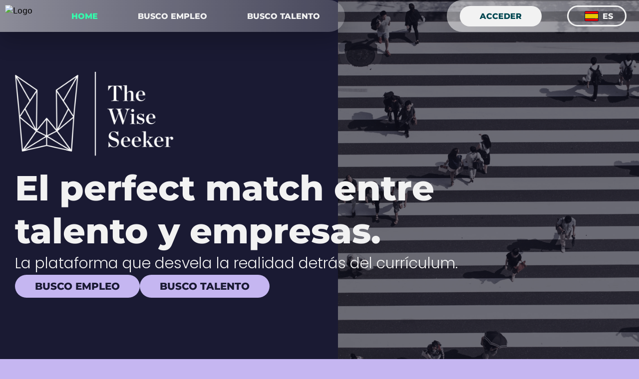

--- FILE ---
content_type: text/html; charset=utf-8
request_url: https://landing.thewiseseeker.com/test/php/test.php
body_size: 29312
content:
<!-- eslint-disable prettier/prettier --><!DOCTYPE html><html lang="es-ES" translate="no" data-critters-container><head><script>(function(w,i,g){w[g]=w[g]||[];if(typeof w[g].push=='function')w[g].push(i)})
(window,'GTM-MJQZM2X6','google_tags_first_party');</script><script>(function(w,d,s,l){w[l]=w[l]||[];(function(){w[l].push(arguments);})('set', 'developer_id.dY2E1Nz', true);
		var f=d.getElementsByTagName(s)[0],
		j=d.createElement(s);j.async=true;j.src='/17v8/';
		f.parentNode.insertBefore(j,f);
		})(window,document,'script','dataLayer');</script><link rel="preconnect" href="https://fonts.gstatic.com" crossorigin>
		<meta charset="utf-8">
		<title>El Buscador Inteligente de Talento | The Wise Seeker</title>
		<base href="/">
		<meta name="viewport" content="width=device-width, initial-scale=1">
		<link rel="icon" type="image/x-icon" href="favicon.ico">
		<link rel="preconnect" href="https://fonts.googleapis.com" crossorigin="anonymous">
		<style>@font-face{font-family:'Montserrat';font-style:normal;font-weight:300;src:url(https://fonts.gstatic.com/s/montserrat/v30/JTUSjIg1_i6t8kCHKm459WRhyzbi.woff2) format('woff2');unicode-range:U+0460-052F, U+1C80-1C8A, U+20B4, U+2DE0-2DFF, U+A640-A69F, U+FE2E-FE2F;}@font-face{font-family:'Montserrat';font-style:normal;font-weight:300;src:url(https://fonts.gstatic.com/s/montserrat/v30/JTUSjIg1_i6t8kCHKm459W1hyzbi.woff2) format('woff2');unicode-range:U+0301, U+0400-045F, U+0490-0491, U+04B0-04B1, U+2116;}@font-face{font-family:'Montserrat';font-style:normal;font-weight:300;src:url(https://fonts.gstatic.com/s/montserrat/v30/JTUSjIg1_i6t8kCHKm459WZhyzbi.woff2) format('woff2');unicode-range:U+0102-0103, U+0110-0111, U+0128-0129, U+0168-0169, U+01A0-01A1, U+01AF-01B0, U+0300-0301, U+0303-0304, U+0308-0309, U+0323, U+0329, U+1EA0-1EF9, U+20AB;}@font-face{font-family:'Montserrat';font-style:normal;font-weight:300;src:url(https://fonts.gstatic.com/s/montserrat/v30/JTUSjIg1_i6t8kCHKm459Wdhyzbi.woff2) format('woff2');unicode-range:U+0100-02BA, U+02BD-02C5, U+02C7-02CC, U+02CE-02D7, U+02DD-02FF, U+0304, U+0308, U+0329, U+1D00-1DBF, U+1E00-1E9F, U+1EF2-1EFF, U+2020, U+20A0-20AB, U+20AD-20C0, U+2113, U+2C60-2C7F, U+A720-A7FF;}@font-face{font-family:'Montserrat';font-style:normal;font-weight:300;src:url(https://fonts.gstatic.com/s/montserrat/v30/JTUSjIg1_i6t8kCHKm459Wlhyw.woff2) format('woff2');unicode-range:U+0000-00FF, U+0131, U+0152-0153, U+02BB-02BC, U+02C6, U+02DA, U+02DC, U+0304, U+0308, U+0329, U+2000-206F, U+20AC, U+2122, U+2191, U+2193, U+2212, U+2215, U+FEFF, U+FFFD;}@font-face{font-family:'Montserrat';font-style:normal;font-weight:400;src:url(https://fonts.gstatic.com/s/montserrat/v30/JTUSjIg1_i6t8kCHKm459WRhyzbi.woff2) format('woff2');unicode-range:U+0460-052F, U+1C80-1C8A, U+20B4, U+2DE0-2DFF, U+A640-A69F, U+FE2E-FE2F;}@font-face{font-family:'Montserrat';font-style:normal;font-weight:400;src:url(https://fonts.gstatic.com/s/montserrat/v30/JTUSjIg1_i6t8kCHKm459W1hyzbi.woff2) format('woff2');unicode-range:U+0301, U+0400-045F, U+0490-0491, U+04B0-04B1, U+2116;}@font-face{font-family:'Montserrat';font-style:normal;font-weight:400;src:url(https://fonts.gstatic.com/s/montserrat/v30/JTUSjIg1_i6t8kCHKm459WZhyzbi.woff2) format('woff2');unicode-range:U+0102-0103, U+0110-0111, U+0128-0129, U+0168-0169, U+01A0-01A1, U+01AF-01B0, U+0300-0301, U+0303-0304, U+0308-0309, U+0323, U+0329, U+1EA0-1EF9, U+20AB;}@font-face{font-family:'Montserrat';font-style:normal;font-weight:400;src:url(https://fonts.gstatic.com/s/montserrat/v30/JTUSjIg1_i6t8kCHKm459Wdhyzbi.woff2) format('woff2');unicode-range:U+0100-02BA, U+02BD-02C5, U+02C7-02CC, U+02CE-02D7, U+02DD-02FF, U+0304, U+0308, U+0329, U+1D00-1DBF, U+1E00-1E9F, U+1EF2-1EFF, U+2020, U+20A0-20AB, U+20AD-20C0, U+2113, U+2C60-2C7F, U+A720-A7FF;}@font-face{font-family:'Montserrat';font-style:normal;font-weight:400;src:url(https://fonts.gstatic.com/s/montserrat/v30/JTUSjIg1_i6t8kCHKm459Wlhyw.woff2) format('woff2');unicode-range:U+0000-00FF, U+0131, U+0152-0153, U+02BB-02BC, U+02C6, U+02DA, U+02DC, U+0304, U+0308, U+0329, U+2000-206F, U+20AC, U+2122, U+2191, U+2193, U+2212, U+2215, U+FEFF, U+FFFD;}@font-face{font-family:'Montserrat';font-style:normal;font-weight:500;src:url(https://fonts.gstatic.com/s/montserrat/v30/JTUSjIg1_i6t8kCHKm459WRhyzbi.woff2) format('woff2');unicode-range:U+0460-052F, U+1C80-1C8A, U+20B4, U+2DE0-2DFF, U+A640-A69F, U+FE2E-FE2F;}@font-face{font-family:'Montserrat';font-style:normal;font-weight:500;src:url(https://fonts.gstatic.com/s/montserrat/v30/JTUSjIg1_i6t8kCHKm459W1hyzbi.woff2) format('woff2');unicode-range:U+0301, U+0400-045F, U+0490-0491, U+04B0-04B1, U+2116;}@font-face{font-family:'Montserrat';font-style:normal;font-weight:500;src:url(https://fonts.gstatic.com/s/montserrat/v30/JTUSjIg1_i6t8kCHKm459WZhyzbi.woff2) format('woff2');unicode-range:U+0102-0103, U+0110-0111, U+0128-0129, U+0168-0169, U+01A0-01A1, U+01AF-01B0, U+0300-0301, U+0303-0304, U+0308-0309, U+0323, U+0329, U+1EA0-1EF9, U+20AB;}@font-face{font-family:'Montserrat';font-style:normal;font-weight:500;src:url(https://fonts.gstatic.com/s/montserrat/v30/JTUSjIg1_i6t8kCHKm459Wdhyzbi.woff2) format('woff2');unicode-range:U+0100-02BA, U+02BD-02C5, U+02C7-02CC, U+02CE-02D7, U+02DD-02FF, U+0304, U+0308, U+0329, U+1D00-1DBF, U+1E00-1E9F, U+1EF2-1EFF, U+2020, U+20A0-20AB, U+20AD-20C0, U+2113, U+2C60-2C7F, U+A720-A7FF;}@font-face{font-family:'Montserrat';font-style:normal;font-weight:500;src:url(https://fonts.gstatic.com/s/montserrat/v30/JTUSjIg1_i6t8kCHKm459Wlhyw.woff2) format('woff2');unicode-range:U+0000-00FF, U+0131, U+0152-0153, U+02BB-02BC, U+02C6, U+02DA, U+02DC, U+0304, U+0308, U+0329, U+2000-206F, U+20AC, U+2122, U+2191, U+2193, U+2212, U+2215, U+FEFF, U+FFFD;}@font-face{font-family:'Montserrat';font-style:normal;font-weight:700;src:url(https://fonts.gstatic.com/s/montserrat/v30/JTUSjIg1_i6t8kCHKm459WRhyzbi.woff2) format('woff2');unicode-range:U+0460-052F, U+1C80-1C8A, U+20B4, U+2DE0-2DFF, U+A640-A69F, U+FE2E-FE2F;}@font-face{font-family:'Montserrat';font-style:normal;font-weight:700;src:url(https://fonts.gstatic.com/s/montserrat/v30/JTUSjIg1_i6t8kCHKm459W1hyzbi.woff2) format('woff2');unicode-range:U+0301, U+0400-045F, U+0490-0491, U+04B0-04B1, U+2116;}@font-face{font-family:'Montserrat';font-style:normal;font-weight:700;src:url(https://fonts.gstatic.com/s/montserrat/v30/JTUSjIg1_i6t8kCHKm459WZhyzbi.woff2) format('woff2');unicode-range:U+0102-0103, U+0110-0111, U+0128-0129, U+0168-0169, U+01A0-01A1, U+01AF-01B0, U+0300-0301, U+0303-0304, U+0308-0309, U+0323, U+0329, U+1EA0-1EF9, U+20AB;}@font-face{font-family:'Montserrat';font-style:normal;font-weight:700;src:url(https://fonts.gstatic.com/s/montserrat/v30/JTUSjIg1_i6t8kCHKm459Wdhyzbi.woff2) format('woff2');unicode-range:U+0100-02BA, U+02BD-02C5, U+02C7-02CC, U+02CE-02D7, U+02DD-02FF, U+0304, U+0308, U+0329, U+1D00-1DBF, U+1E00-1E9F, U+1EF2-1EFF, U+2020, U+20A0-20AB, U+20AD-20C0, U+2113, U+2C60-2C7F, U+A720-A7FF;}@font-face{font-family:'Montserrat';font-style:normal;font-weight:700;src:url(https://fonts.gstatic.com/s/montserrat/v30/JTUSjIg1_i6t8kCHKm459Wlhyw.woff2) format('woff2');unicode-range:U+0000-00FF, U+0131, U+0152-0153, U+02BB-02BC, U+02C6, U+02DA, U+02DC, U+0304, U+0308, U+0329, U+2000-206F, U+20AC, U+2122, U+2191, U+2193, U+2212, U+2215, U+FEFF, U+FFFD;}@font-face{font-family:'Montserrat';font-style:normal;font-weight:800;src:url(https://fonts.gstatic.com/s/montserrat/v30/JTUSjIg1_i6t8kCHKm459WRhyzbi.woff2) format('woff2');unicode-range:U+0460-052F, U+1C80-1C8A, U+20B4, U+2DE0-2DFF, U+A640-A69F, U+FE2E-FE2F;}@font-face{font-family:'Montserrat';font-style:normal;font-weight:800;src:url(https://fonts.gstatic.com/s/montserrat/v30/JTUSjIg1_i6t8kCHKm459W1hyzbi.woff2) format('woff2');unicode-range:U+0301, U+0400-045F, U+0490-0491, U+04B0-04B1, U+2116;}@font-face{font-family:'Montserrat';font-style:normal;font-weight:800;src:url(https://fonts.gstatic.com/s/montserrat/v30/JTUSjIg1_i6t8kCHKm459WZhyzbi.woff2) format('woff2');unicode-range:U+0102-0103, U+0110-0111, U+0128-0129, U+0168-0169, U+01A0-01A1, U+01AF-01B0, U+0300-0301, U+0303-0304, U+0308-0309, U+0323, U+0329, U+1EA0-1EF9, U+20AB;}@font-face{font-family:'Montserrat';font-style:normal;font-weight:800;src:url(https://fonts.gstatic.com/s/montserrat/v30/JTUSjIg1_i6t8kCHKm459Wdhyzbi.woff2) format('woff2');unicode-range:U+0100-02BA, U+02BD-02C5, U+02C7-02CC, U+02CE-02D7, U+02DD-02FF, U+0304, U+0308, U+0329, U+1D00-1DBF, U+1E00-1E9F, U+1EF2-1EFF, U+2020, U+20A0-20AB, U+20AD-20C0, U+2113, U+2C60-2C7F, U+A720-A7FF;}@font-face{font-family:'Montserrat';font-style:normal;font-weight:800;src:url(https://fonts.gstatic.com/s/montserrat/v30/JTUSjIg1_i6t8kCHKm459Wlhyw.woff2) format('woff2');unicode-range:U+0000-00FF, U+0131, U+0152-0153, U+02BB-02BC, U+02C6, U+02DA, U+02DC, U+0304, U+0308, U+0329, U+2000-206F, U+20AC, U+2122, U+2191, U+2193, U+2212, U+2215, U+FEFF, U+FFFD;}@font-face{font-family:'Poppins';font-style:normal;font-weight:300;src:url(https://fonts.gstatic.com/s/poppins/v23/pxiByp8kv8JHgFVrLDz8Z11lFc-K.woff2) format('woff2');unicode-range:U+0900-097F, U+1CD0-1CF9, U+200C-200D, U+20A8, U+20B9, U+20F0, U+25CC, U+A830-A839, U+A8E0-A8FF, U+11B00-11B09;}@font-face{font-family:'Poppins';font-style:normal;font-weight:300;src:url(https://fonts.gstatic.com/s/poppins/v23/pxiByp8kv8JHgFVrLDz8Z1JlFc-K.woff2) format('woff2');unicode-range:U+0100-02BA, U+02BD-02C5, U+02C7-02CC, U+02CE-02D7, U+02DD-02FF, U+0304, U+0308, U+0329, U+1D00-1DBF, U+1E00-1E9F, U+1EF2-1EFF, U+2020, U+20A0-20AB, U+20AD-20C0, U+2113, U+2C60-2C7F, U+A720-A7FF;}@font-face{font-family:'Poppins';font-style:normal;font-weight:300;src:url(https://fonts.gstatic.com/s/poppins/v23/pxiByp8kv8JHgFVrLDz8Z1xlFQ.woff2) format('woff2');unicode-range:U+0000-00FF, U+0131, U+0152-0153, U+02BB-02BC, U+02C6, U+02DA, U+02DC, U+0304, U+0308, U+0329, U+2000-206F, U+20AC, U+2122, U+2191, U+2193, U+2212, U+2215, U+FEFF, U+FFFD;}@font-face{font-family:'Poppins';font-style:normal;font-weight:400;src:url(https://fonts.gstatic.com/s/poppins/v23/pxiEyp8kv8JHgFVrJJbecmNE.woff2) format('woff2');unicode-range:U+0900-097F, U+1CD0-1CF9, U+200C-200D, U+20A8, U+20B9, U+20F0, U+25CC, U+A830-A839, U+A8E0-A8FF, U+11B00-11B09;}@font-face{font-family:'Poppins';font-style:normal;font-weight:400;src:url(https://fonts.gstatic.com/s/poppins/v23/pxiEyp8kv8JHgFVrJJnecmNE.woff2) format('woff2');unicode-range:U+0100-02BA, U+02BD-02C5, U+02C7-02CC, U+02CE-02D7, U+02DD-02FF, U+0304, U+0308, U+0329, U+1D00-1DBF, U+1E00-1E9F, U+1EF2-1EFF, U+2020, U+20A0-20AB, U+20AD-20C0, U+2113, U+2C60-2C7F, U+A720-A7FF;}@font-face{font-family:'Poppins';font-style:normal;font-weight:400;src:url(https://fonts.gstatic.com/s/poppins/v23/pxiEyp8kv8JHgFVrJJfecg.woff2) format('woff2');unicode-range:U+0000-00FF, U+0131, U+0152-0153, U+02BB-02BC, U+02C6, U+02DA, U+02DC, U+0304, U+0308, U+0329, U+2000-206F, U+20AC, U+2122, U+2191, U+2193, U+2212, U+2215, U+FEFF, U+FFFD;}@font-face{font-family:'Poppins';font-style:normal;font-weight:500;src:url(https://fonts.gstatic.com/s/poppins/v23/pxiByp8kv8JHgFVrLGT9Z11lFc-K.woff2) format('woff2');unicode-range:U+0900-097F, U+1CD0-1CF9, U+200C-200D, U+20A8, U+20B9, U+20F0, U+25CC, U+A830-A839, U+A8E0-A8FF, U+11B00-11B09;}@font-face{font-family:'Poppins';font-style:normal;font-weight:500;src:url(https://fonts.gstatic.com/s/poppins/v23/pxiByp8kv8JHgFVrLGT9Z1JlFc-K.woff2) format('woff2');unicode-range:U+0100-02BA, U+02BD-02C5, U+02C7-02CC, U+02CE-02D7, U+02DD-02FF, U+0304, U+0308, U+0329, U+1D00-1DBF, U+1E00-1E9F, U+1EF2-1EFF, U+2020, U+20A0-20AB, U+20AD-20C0, U+2113, U+2C60-2C7F, U+A720-A7FF;}@font-face{font-family:'Poppins';font-style:normal;font-weight:500;src:url(https://fonts.gstatic.com/s/poppins/v23/pxiByp8kv8JHgFVrLGT9Z1xlFQ.woff2) format('woff2');unicode-range:U+0000-00FF, U+0131, U+0152-0153, U+02BB-02BC, U+02C6, U+02DA, U+02DC, U+0304, U+0308, U+0329, U+2000-206F, U+20AC, U+2122, U+2191, U+2193, U+2212, U+2215, U+FEFF, U+FFFD;}@font-face{font-family:'Poppins';font-style:normal;font-weight:700;src:url(https://fonts.gstatic.com/s/poppins/v23/pxiByp8kv8JHgFVrLCz7Z11lFc-K.woff2) format('woff2');unicode-range:U+0900-097F, U+1CD0-1CF9, U+200C-200D, U+20A8, U+20B9, U+20F0, U+25CC, U+A830-A839, U+A8E0-A8FF, U+11B00-11B09;}@font-face{font-family:'Poppins';font-style:normal;font-weight:700;src:url(https://fonts.gstatic.com/s/poppins/v23/pxiByp8kv8JHgFVrLCz7Z1JlFc-K.woff2) format('woff2');unicode-range:U+0100-02BA, U+02BD-02C5, U+02C7-02CC, U+02CE-02D7, U+02DD-02FF, U+0304, U+0308, U+0329, U+1D00-1DBF, U+1E00-1E9F, U+1EF2-1EFF, U+2020, U+20A0-20AB, U+20AD-20C0, U+2113, U+2C60-2C7F, U+A720-A7FF;}@font-face{font-family:'Poppins';font-style:normal;font-weight:700;src:url(https://fonts.gstatic.com/s/poppins/v23/pxiByp8kv8JHgFVrLCz7Z1xlFQ.woff2) format('woff2');unicode-range:U+0000-00FF, U+0131, U+0152-0153, U+02BB-02BC, U+02C6, U+02DA, U+02DC, U+0304, U+0308, U+0329, U+2000-206F, U+20AC, U+2122, U+2191, U+2193, U+2212, U+2215, U+FEFF, U+FFFD;}@font-face{font-family:'Poppins';font-style:normal;font-weight:800;src:url(https://fonts.gstatic.com/s/poppins/v23/pxiByp8kv8JHgFVrLDD4Z11lFc-K.woff2) format('woff2');unicode-range:U+0900-097F, U+1CD0-1CF9, U+200C-200D, U+20A8, U+20B9, U+20F0, U+25CC, U+A830-A839, U+A8E0-A8FF, U+11B00-11B09;}@font-face{font-family:'Poppins';font-style:normal;font-weight:800;src:url(https://fonts.gstatic.com/s/poppins/v23/pxiByp8kv8JHgFVrLDD4Z1JlFc-K.woff2) format('woff2');unicode-range:U+0100-02BA, U+02BD-02C5, U+02C7-02CC, U+02CE-02D7, U+02DD-02FF, U+0304, U+0308, U+0329, U+1D00-1DBF, U+1E00-1E9F, U+1EF2-1EFF, U+2020, U+20A0-20AB, U+20AD-20C0, U+2113, U+2C60-2C7F, U+A720-A7FF;}@font-face{font-family:'Poppins';font-style:normal;font-weight:800;src:url(https://fonts.gstatic.com/s/poppins/v23/pxiByp8kv8JHgFVrLDD4Z1xlFQ.woff2) format('woff2');unicode-range:U+0000-00FF, U+0131, U+0152-0153, U+02BB-02BC, U+02C6, U+02DA, U+02DC, U+0304, U+0308, U+0329, U+2000-206F, U+20AC, U+2122, U+2191, U+2193, U+2212, U+2215, U+FEFF, U+FFFD;}</style>
		<!-- Verificación de dominio para Meta-->
		<meta name="facebook-domain-verification" content="ie5qcay5zjo2vz5gccf85d7l9hb8j0">
		<!-- End Verificación de dominio para Meta-->
		<!-- TODO copiar head de web de wordpress -->
		<script type="application/ld+json">
			{
				"@context": "https://schema.org",
				"@graph": [
					{
						"@type": "WebPage",
						"@id": "https://www.thewiseseeker.com/",
						"url": "https://www.thewiseseeker.com/",
						"name": "El Buscador Inteligente de Talento | The Wise Seeker",
						"isPartOf": { "@id": "https://www.thewiseseeker.com/#website" },
						"about": { "@id": "https://www.thewiseseeker.com/#organization" },
						"primaryImageOfPage": { "@id": "https://www.thewiseseeker.com/#primaryimage" },
						"image": { "@id": "https://www.thewiseseeker.com/#primaryimage" },
						"thumbnailUrl": "https://www.thewiseseeker.com/wp-content/uploads/2023/10/azul.png",
						"datePublished": "2023-10-19T09:32:23+00:00",
						"dateModified": "2024-04-17T11:10:07+00:00",
						"description": "En The Wise Seeker generamos el Match Perfecto entre el Mejor Talento y Empresas de Calidad. De manera Objetiva 100%.",
						"breadcrumb": { "@id": "https://www.thewiseseeker.com/#breadcrumb" },
						"inLanguage": "es",
						"potentialAction": [{ "@type": "ReadAction", "target": ["https://www.thewiseseeker.com/"] }]
					},
					{
						"@type": "ImageObject",
						"inLanguage": "es",
						"@id": "https://www.thewiseseeker.com/#primaryimage",
						"url": "https://www.thewiseseeker.com/wp-content/uploads/2023/10/azul.png",
						"contentUrl": "https://www.thewiseseeker.com/wp-content/uploads/2023/10/azul.png",
						"width": 606,
						"height": 608
					},
					{
						"@type": "BreadcrumbList",
						"@id": "https://www.thewiseseeker.com/#breadcrumb",
						"itemListElement": [{ "@type": "ListItem", "position": 1, "name": "Portada" }]
					},
					{
						"@type": "WebSite",
						"@id": "https://www.thewiseseeker.com/#website",
						"url": "https://www.thewiseseeker.com/",
						"name": "The Wise Seeker",
						"description": "El Buscador Inteligente de Empleo y Talento",
						"publisher": { "@id": "https://www.thewiseseeker.com/#organization" },
						"potentialAction": [
							{
								"@type": "SearchAction",
								"target": {
									"@type": "EntryPoint",
									"urlTemplate": "https://www.thewiseseeker.com/?s={search_term_string}"
								},
								"query-input": "required name=search_term_string"
							}
						],
						"inLanguage": "es"
					},
					{
						"@type": "Organization",
						"@id": "https://www.thewiseseeker.com/#organization",
						"name": "The Wise Seeker",
						"url": "https://www.thewiseseeker.com/",
						"logo": {
							"@type": "ImageObject",
							"inLanguage": "es",
							"@id": "https://www.thewiseseeker.com/#/schema/logo/image/",
							"url": "https://www.thewiseseeker.com/wp-content/uploads/2023/10/FAVICON.png",
							"contentUrl": "https://www.thewiseseeker.com/wp-content/uploads/2023/10/FAVICON.png",
							"width": 512,
							"height": 512,
							"caption": "The Wise Seeker"
						},
						"image": { "@id": "https://www.thewiseseeker.com/#/schema/logo/image/" },
						"sameAs": [
							"https://www.facebook.com/TheWiseSeeker/",
							"https://x.com/TheWiseSeeker_",
							"https://www.instagram.com/thewiseseeker_oficial/",
							"https://www.youtube.com/channel/UCQasfX-tBEnN-dNmpQokceQ",
							"https://www.linkedin.com/company/the-wise-seeker/"
						]
					}
				]
			}
		</script>
	<style>*,:before,:after{box-sizing:border-box;border-width:0;border-style:solid;border-color:#e5e7eb}:before,:after{--tw-content: ""}html{line-height:1.5;-webkit-text-size-adjust:100%;-moz-tab-size:4;tab-size:4;font-family:ui-sans-serif,system-ui,sans-serif,"Apple Color Emoji","Segoe UI Emoji",Segoe UI Symbol,"Noto Color Emoji";font-feature-settings:normal;font-variation-settings:normal;-webkit-tap-highlight-color:transparent}body{margin:0;line-height:inherit}hr{height:0;color:inherit;border-top-width:1px}h1,h2{font-size:inherit;font-weight:inherit}a{color:inherit;text-decoration:inherit}button{font-family:inherit;font-feature-settings:inherit;font-variation-settings:inherit;font-size:100%;font-weight:inherit;line-height:inherit;letter-spacing:inherit;color:inherit;margin:0;padding:0}button{text-transform:none}button{-webkit-appearance:button;background-color:transparent;background-image:none}h1,h2,hr,p{margin:0}ul{list-style:none;margin:0;padding:0}button{cursor:pointer}img,video{display:block;vertical-align:middle}img,video{max-width:100%;height:auto}*,:before,:after{--tw-border-spacing-x: 0;--tw-border-spacing-y: 0;--tw-translate-x: 0;--tw-translate-y: 0;--tw-rotate: 0;--tw-skew-x: 0;--tw-skew-y: 0;--tw-scale-x: 1;--tw-scale-y: 1;--tw-pan-x: ;--tw-pan-y: ;--tw-pinch-zoom: ;--tw-scroll-snap-strictness: proximity;--tw-gradient-from-position: ;--tw-gradient-via-position: ;--tw-gradient-to-position: ;--tw-ordinal: ;--tw-slashed-zero: ;--tw-numeric-figure: ;--tw-numeric-spacing: ;--tw-numeric-fraction: ;--tw-ring-inset: ;--tw-ring-offset-width: 0px;--tw-ring-offset-color: #fff;--tw-ring-color: rgb(59 130 246 / .5);--tw-ring-offset-shadow: 0 0 #0000;--tw-ring-shadow: 0 0 #0000;--tw-shadow: 0 0 #0000;--tw-shadow-colored: 0 0 #0000;--tw-blur: ;--tw-brightness: ;--tw-contrast: ;--tw-grayscale: ;--tw-hue-rotate: ;--tw-invert: ;--tw-saturate: ;--tw-sepia: ;--tw-drop-shadow: ;--tw-backdrop-blur: ;--tw-backdrop-brightness: ;--tw-backdrop-contrast: ;--tw-backdrop-grayscale: ;--tw-backdrop-hue-rotate: ;--tw-backdrop-invert: ;--tw-backdrop-opacity: ;--tw-backdrop-saturate: ;--tw-backdrop-sepia: ;--tw-contain-size: ;--tw-contain-layout: ;--tw-contain-paint: ;--tw-contain-style: }.montserrat{font-family:Montserrat}.poppins{font-family:Poppins}.button-2{font-weight:800;font-size:1.25rem;line-height:1.5237rem}.\!button-3{font-size:1rem!important;font-weight:800!important;line-height:1.2188rem!important}.button-3{font-size:1rem;font-weight:800;line-height:1.2188rem}.header-3-eb{font-size:3.125rem;font-weight:800;line-height:3.8125rem}.header-5{font-size:1rem;font-weight:700;line-height:1.2188rem}.body-default{width:100vw;overflow-x:hidden;background-color:#c5b6f1}.absolute{position:absolute}.relative{position:relative}.inset-y-0{top:0;bottom:0}.bottom-0{bottom:0}.left-0{left:0}.left-2{left:.5rem}.left-\[3\.0625rem\]{left:3.0625rem}.right-0{right:0}.top-0{top:0}.top-\[12\.5rem\]{top:12.5rem}.top-\[178\.125rem\]{top:178.125rem}.top-\[60rem\]{top:60rem}.-z-10{z-index:-10}.z-10{z-index:10}.z-50{z-index:50}.z-\[1000\]{z-index:1000}.mx-auto{margin-left:auto;margin-right:auto}.my-4{margin-top:1rem;margin-bottom:1rem}.my-5{margin-top:1.25rem;margin-bottom:1.25rem}.mb-5{margin-bottom:1.25rem}.mb-8{margin-bottom:2rem}.mb-9{margin-bottom:2.25rem}.mb-\[-3rem\]{margin-bottom:-3rem}.mb-\[10\.25rem\]{margin-bottom:10.25rem}.mb-\[600px\]{margin-bottom:600px}.ml-2{margin-left:.5rem}.mr-0{margin-right:0}.mt-16{margin-top:4rem}.mt-36{margin-top:9rem}.mt-\[22\.313rem\]{margin-top:22.313rem}.block{display:block}.flex{display:flex}.hidden{display:none}.h-11{height:2.75rem}.h-16{height:4rem}.h-\[14\.6625rem\]{height:14.6625rem}.h-\[16\.0625rem\]{height:16.0625rem}.h-\[18px\]{height:18px}.h-\[19\.75rem\]{height:19.75rem}.h-\[4\.8537rem\]{height:4.8537rem}.h-\[7\.25rem\]{height:7.25rem}.h-auto{height:auto}.h-full{height:100%}.w-11{width:2.75rem}.w-2\/3{width:66.666667%}.w-\[11\.573rem\]{width:11.573rem}.w-\[12\.125rem\]{width:12.125rem}.w-\[13\.125rem\]{width:13.125rem}.w-\[17\.625rem\]{width:17.625rem}.w-\[1px\]{width:1px}.w-\[2\.5rem\]{width:2.5rem}.w-\[21\.25rem\]{width:21.25rem}.w-\[23\.472rem\]{width:23.472rem}.w-\[5\.44rem\]{width:5.44rem}.w-\[7\.9375rem\]{width:7.9375rem}.w-\[90\%\]{width:90%}.w-full{width:100%}.max-w-\[22rem\]{max-width:22rem}.max-w-\[98rem\]{max-width:98rem}.max-w-none{max-width:none}.transform{transform:translate(var(--tw-translate-x),var(--tw-translate-y)) rotate(var(--tw-rotate)) skew(var(--tw-skew-x)) skewY(var(--tw-skew-y)) scaleX(var(--tw-scale-x)) scaleY(var(--tw-scale-y))}@keyframes loop-scroll-left{0%{transform:transalateX(0)}to{transform:translate(-100%)}}.animate-loop-scroll-left-slow{animation:loop-scroll-left 40s linear infinite}.animate-loop-scroll-right{animation:loop-scroll-right 15s linear infinite}@keyframes loop-scroll-right{0%{transform:transalateX(0)}to{transform:translate(100%)}}.flex-row{flex-direction:row}.flex-row-reverse{flex-direction:row-reverse}.flex-col{flex-direction:column}.items-start{align-items:flex-start}.items-center{align-items:center}.justify-start{justify-content:flex-start}.justify-end{justify-content:flex-end}.justify-center{justify-content:center}.justify-between{justify-content:space-between}.justify-around{justify-content:space-around}.gap-10{gap:2.5rem}.gap-14{gap:3.5rem}.gap-4{gap:1rem}.gap-6{gap:1.5rem}.gap-7{gap:1.75rem}.gap-9{gap:2.25rem}.self-end{align-self:flex-end}.self-stretch{align-self:stretch}.overflow-hidden{overflow:hidden}.overflow-y-auto{overflow-y:auto}.rounded-3xl{border-radius:1.5rem}.rounded-bl-\[2\.8125rem\]{border-bottom-left-radius:2.8125rem}.\!border-\[3px\]{border-width:3px!important}.border-Blanco{--tw-border-opacity: 1;border-color:rgb(242 242 242 / var(--tw-border-opacity))}.border-VerdeOscuro{--tw-border-opacity: 1;border-color:rgb(0 71 81 / var(--tw-border-opacity))}.bg-AzulOscuro{--tw-bg-opacity: 1;background-color:rgb(26 26 51 / var(--tw-bg-opacity))}.bg-Blanco{--tw-bg-opacity: 1;background-color:rgb(242 242 242 / var(--tw-bg-opacity))}.bg-MoradoClaro{--tw-bg-opacity: 1;background-color:rgb(197 182 241 / var(--tw-bg-opacity))}.bg-Verde{--tw-bg-opacity: 1;background-color:rgb(0 211 127 / var(--tw-bg-opacity))}.bg-VerdeOscuro{--tw-bg-opacity: 1;background-color:rgb(0 71 81 / var(--tw-bg-opacity))}.bg-transparent{background-color:transparent}.bg-white{--tw-bg-opacity: 1;background-color:rgb(255 255 255 / var(--tw-bg-opacity))}.object-contain{object-fit:contain}.object-cover{object-fit:cover}.p-4{padding:1rem}.px-10{padding-left:2.5rem;padding-right:2.5rem}.px-5{padding-left:1.25rem;padding-right:1.25rem}.py-10{padding-top:2.5rem;padding-bottom:2.5rem}.py-5{padding-top:1.25rem;padding-bottom:1.25rem}.py-\[0\.6875rem\]{padding-top:.6875rem;padding-bottom:.6875rem}.py-\[5rem\]{padding-top:5rem;padding-bottom:5rem}.pr-3{padding-right:.75rem}.pr-\[0\.275rem\]{padding-right:.275rem}.pt-20{padding-top:5rem}.text-left{text-align:left}.text-center{text-align:center}.text-right{text-align:right}.uppercase{text-transform:uppercase}.text-AzulOscuro{--tw-text-opacity: 1;color:rgb(26 26 51 / var(--tw-text-opacity))}.text-Blanco{--tw-text-opacity: 1;color:rgb(242 242 242 / var(--tw-text-opacity))}.text-VerdeNeon{--tw-text-opacity: 1;color:rgb(198 242 34 / var(--tw-text-opacity))}.text-VerdeOscuro{--tw-text-opacity: 1;color:rgb(0 71 81 / var(--tw-text-opacity))}.text-\[\#F2F2F2\]{--tw-text-opacity: 1;color:rgb(242 242 242 / var(--tw-text-opacity))}.text-white{--tw-text-opacity: 1;color:rgb(255 255 255 / var(--tw-text-opacity))}.opacity-60{opacity:.6}.shadow-xl{--tw-shadow: 0 20px 25px -5px rgb(0 0 0 / .1), 0 8px 10px -6px rgb(0 0 0 / .1);--tw-shadow-colored: 0 20px 25px -5px var(--tw-shadow-color), 0 8px 10px -6px var(--tw-shadow-color);box-shadow:var(--tw-ring-offset-shadow, 0 0 #0000),var(--tw-ring-shadow, 0 0 #0000),var(--tw-shadow)}.backdrop-blur-\[0\.3125rem\]{--tw-backdrop-blur: blur(.3125rem);-webkit-backdrop-filter:var(--tw-backdrop-blur) var(--tw-backdrop-brightness) var(--tw-backdrop-contrast) var(--tw-backdrop-grayscale) var(--tw-backdrop-hue-rotate) var(--tw-backdrop-invert) var(--tw-backdrop-opacity) var(--tw-backdrop-saturate) var(--tw-backdrop-sepia);backdrop-filter:var(--tw-backdrop-blur) var(--tw-backdrop-brightness) var(--tw-backdrop-contrast) var(--tw-backdrop-grayscale) var(--tw-backdrop-hue-rotate) var(--tw-backdrop-invert) var(--tw-backdrop-opacity) var(--tw-backdrop-saturate) var(--tw-backdrop-sepia)}.transition-transform{transition-property:transform;transition-timing-function:cubic-bezier(.4,0,.2,1);transition-duration:.15s}.duration-300{transition-duration:.3s}.ease-in-out{transition-timing-function:cubic-bezier(.4,0,.2,1)}html{scroll-behavior:smooth;scrollbar-width:none}.responsive-container{max-width:90rem}@media (max-width: 575.98px){.xs\:body-6-m{font-size:.75rem;font-weight:500;line-height:1.125rem}.xs\:h-0-eb-40{font-size:2.5rem;font-weight:800;line-height:normal}.xs\:h-1-eb-50{font-size:3.125rem;font-weight:800;line-height:normal}.xs\:h-2-eb-30{font-size:1.875rem;font-weight:800;line-height:normal}.xs\:h-3-25{font-size:1.5625rem;font-weight:700;line-height:normal}.xs\:h-4-eb-20{font-size:1.25rem;font-weight:800;line-height:normal}.xs\:cifras-eb-60{font-size:3.75rem;font-weight:800;line-height:normal}.xs\:banner-b-30{font-size:1.875rem;font-weight:700;line-height:normal}.xs\:p-l-20{font-size:1.25rem;font-weight:300;line-height:normal}.xs\:p-m-20{font-size:1.25rem;font-weight:500;line-height:normal}.xs\:p-m-16{font-size:1rem;font-weight:500;line-height:normal}}@media (min-width: 576px){.sm\:body-4-m{font-size:1.125rem;font-weight:500;line-height:1.6875rem}.sm\:h-0-eb-50,.sm\:h-1-eb-50,.sm\:h-2-eb-50{font-size:3.125rem;font-weight:800;line-height:normal}.sm\:h-3-30{font-size:1.875rem;font-weight:700;line-height:normal}.sm\:h-4-eb-20{font-size:1.25rem;font-weight:800;line-height:normal}.sm\:cifras-eb-70{font-size:4.375rem;font-weight:800;line-height:normal}.sm\:banner-b-30{font-size:1.875rem;font-weight:700;line-height:normal}.sm\:p-l-25{font-size:1.5625rem;font-weight:300;line-height:normal}.sm\:p-m-25{font-size:1.5625rem;font-weight:500;line-height:normal}.sm\:p-m-16{font-size:1rem;font-weight:500;line-height:normal}}@media (min-width: 768px){.md\:h-0-eb-40,.md\:h-2-eb-40{font-size:2.5rem;font-weight:800;line-height:normal}.md\:cifras-eb-50{font-size:3.125rem;font-weight:800;line-height:normal}.md\:p-l-20{font-size:1.25rem;font-weight:300;line-height:normal}.md\:p-m-20{font-size:1.25rem;font-weight:500;line-height:normal}.md\:p-m-18{font-size:1.125rem;font-weight:500;line-height:normal}.md\:p-m-16{font-size:1rem;font-weight:500;line-height:normal}}@media (min-width: 992px){.lg\:header-2-eb{font-size:3.75rem;font-weight:800;line-height:4.5713rem}.lg\:h-0-eb-50{font-size:3.125rem;font-weight:800;line-height:normal}.lg\:h-1-eb-60{font-size:3.75rem;font-weight:800;line-height:normal}.lg\:h-2-eb-50{font-size:3.125rem;font-weight:800;line-height:normal}.lg\:h-3-40{font-size:2.5rem;font-weight:700;line-height:normal}.lg\:h-4-eb-25{font-size:1.5625rem;font-weight:800;line-height:normal}.lg\:cifras-eb-60{font-size:3.75rem;font-weight:800;line-height:normal}.lg\:p-l-25{font-size:1.5625rem;font-weight:300;line-height:normal}.lg\:p-m-20{font-size:1.25rem;font-weight:500;line-height:normal}.lg\:p-m-16{font-size:1rem;font-weight:500;line-height:normal}}@media (min-width: 1200px){.xl\:h-0-eb-70{font-size:4.375rem;font-weight:800;line-height:normal}.xl\:cifras-eb-80{font-size:5rem;font-weight:800;line-height:normal}.xl\:banner-b-40{font-size:2.5rem;font-weight:700;line-height:normal}.xl\:p-l-30{font-size:1.875rem;font-weight:300;line-height:normal}.xl\:p-m-25{font-size:1.5625rem;font-weight:500;line-height:normal}.xl\:p-m-20{font-size:1.25rem;font-weight:500;line-height:normal}.xl\:p-m-18{font-size:1.125rem;font-weight:500;line-height:normal}}.hover\:\!bg-\[\#003A42\]:hover{--tw-bg-opacity: 1 !important;background-color:rgb(0 58 66 / var(--tw-bg-opacity))!important}.hover\:\!bg-\[\#DBD1F8\]:hover{--tw-bg-opacity: 1 !important;background-color:rgb(219 209 248 / var(--tw-bg-opacity))!important}.hover\:\!bg-\[\#FFFFFF\]:hover{--tw-bg-opacity: 1 !important;background-color:rgb(255 255 255 / var(--tw-bg-opacity))!important}.hover\:shadow-\[0rem_0rem_0\.625rem_0rem\]:hover{--tw-shadow: 0rem 0rem .625rem 0rem;--tw-shadow-colored: 0rem 0rem .625rem 0rem var(--tw-shadow-color);box-shadow:var(--tw-ring-offset-shadow, 0 0 #0000),var(--tw-ring-shadow, 0 0 #0000),var(--tw-shadow)}.focus\:\!bg-\[\#005E6B\]:focus{--tw-bg-opacity: 1 !important;background-color:rgb(0 94 107 / var(--tw-bg-opacity))!important}.focus\:\!bg-\[\#9276E5\]:focus{--tw-bg-opacity: 1 !important;background-color:rgb(146 118 229 / var(--tw-bg-opacity))!important}.focus\:\!bg-\[\#A38AED\]:focus{--tw-bg-opacity: 1 !important;background-color:rgb(163 138 237 / var(--tw-bg-opacity))!important}.focus\:\!bg-\[\#DEDEDE\]:focus{--tw-bg-opacity: 1 !important;background-color:rgb(222 222 222 / var(--tw-bg-opacity))!important}@media (max-width: 575.98px){.xs\:mx-\[0\.5rem\]{margin-left:.5rem;margin-right:.5rem}.xs\:mb-\[1\.8125rem\]{margin-bottom:1.8125rem}.xs\:mb-\[16\.25rem\]{margin-bottom:16.25rem}.xs\:mb-\[2\.5rem\]{margin-bottom:2.5rem}.xs\:mb-\[2\.75rem\]{margin-bottom:2.75rem}.xs\:mb-\[3\.375rem\]{margin-bottom:3.375rem}.xs\:mb-\[4\.875rem\]{margin-bottom:4.875rem}.xs\:mb-\[5\.375rem\]{margin-bottom:5.375rem}.xs\:mb-\[5rem\]{margin-bottom:5rem}.xs\:mr-\[1\.5rem\]{margin-right:1.5rem}.xs\:mt-\[-3rem\]{margin-top:-3rem}.xs\:mt-\[1\.313rem\]{margin-top:1.313rem}.xs\:mt-\[1\.4375rem\]{margin-top:1.4375rem}.xs\:mt-\[15\.313rem\]{margin-top:15.313rem}.xs\:mt-\[28\.125rem\]{margin-top:28.125rem}.xs\:flex{display:flex}.xs\:hidden{display:none}.xs\:h-\[1\.375rem\]{height:1.375rem}.xs\:h-\[10\.0625rem\]{height:10.0625rem}.xs\:h-\[2\.813rem\]{height:2.813rem}.xs\:w-3\/4{width:75%}.xs\:w-\[12rem\]{width:12rem}.xs\:w-\[13\.4375rem\]{width:13.4375rem}.xs\:w-\[22\.5rem\]{width:22.5rem}.xs\:w-\[3\.319rem\]{width:3.319rem}.xs\:w-\[48rem\]{width:48rem}.xs\:w-\[5\.786rem\]{width:5.786rem}.xs\:w-\[6\.679rem\]{width:6.679rem}.xs\:w-\[6rem\]{width:6rem}.xs\:w-\[7\.821rem\]{width:7.821rem}.xs\:w-\[8\.658rem\]{width:8.658rem}.xs\:flex-col{flex-direction:column}.xs\:items-center{align-items:center}.xs\:justify-end{justify-content:flex-end}.xs\:justify-center{justify-content:center}.xs\:gap-\[0\.625rem\]{gap:.625rem}.xs\:gap-\[0\.688rem\]{gap:.688rem}.xs\:gap-\[0\.75rem\]{gap:.75rem}.xs\:gap-\[1\.625rem\]{gap:1.625rem}.xs\:gap-\[1\.806rem\]{gap:1.806rem}.xs\:gap-\[1\.861rem\]{gap:1.861rem}.xs\:gap-\[3\.5rem\]{gap:3.5rem}.xs\:px-\[0\.375rem\]{padding-left:.375rem;padding-right:.375rem}.xs\:px-\[0\.5rem\]{padding-left:.5rem;padding-right:.5rem}.xs\:pb-10{padding-bottom:2.5rem}.xs\:pb-24{padding-bottom:6rem}.xs\:pt-12{padding-top:3rem}.xs\:pt-8{padding-top:2rem}.xs\:text-center{text-align:center}}@media (min-width: 576px){.sm\:top-\[181\.25rem\]{top:181.25rem}.sm\:mx-5{margin-left:1.25rem;margin-right:1.25rem}.sm\:mb-\[1\.8125rem\]{margin-bottom:1.8125rem}.sm\:mb-\[1\.875rem\]{margin-bottom:1.875rem}.sm\:mb-\[16\.75rem\]{margin-bottom:16.75rem}.sm\:mb-\[3\.1875rem\]{margin-bottom:3.1875rem}.sm\:mb-\[3\.4375rem\]{margin-bottom:3.4375rem}.sm\:mb-\[4\.0625rem\]{margin-bottom:4.0625rem}.sm\:mb-\[4\.375rem\]{margin-bottom:4.375rem}.sm\:mb-\[5rem\]{margin-bottom:5rem}.sm\:mr-\[1rem\]{margin-right:1rem}.sm\:mt-\[-3rem\]{margin-top:-3rem}.sm\:mt-\[0\.6875rem\]{margin-top:.6875rem}.sm\:mt-\[1\.875rem\]{margin-top:1.875rem}.sm\:mt-\[25\.813rem\]{margin-top:25.813rem}.sm\:flex{display:flex}.sm\:grid{display:grid}.sm\:hidden{display:none}.sm\:h-\[14\.0625rem\]{height:14.0625rem}.sm\:h-\[2\.375rem\]{height:2.375rem}.sm\:h-\[26px\]{height:26px}.sm\:h-\[31\.8125rem\]{height:31.8125rem}.sm\:h-\[4\.875rem\]{height:4.875rem}.sm\:h-\[6\.9375rem\]{height:6.9375rem}.sm\:w-\[11\.536rem\]{width:11.536rem}.sm\:w-\[12rem\]{width:12rem}.sm\:w-\[13\.508rem\]{width:13.508rem}.sm\:w-\[14\.955rem\]{width:14.955rem}.sm\:w-\[18\.8125rem\]{width:18.8125rem}.sm\:w-\[19rem\]{width:19rem}.sm\:w-\[3\.375rem\]{width:3.375rem}.sm\:w-\[34\.375rem\]{width:34.375rem}.sm\:w-\[36rem\]{width:36rem}.sm\:w-\[48rem\]{width:48rem}.sm\:w-\[5\.754rem\]{width:5.754rem}.sm\:w-\[9\.995rem\]{width:9.995rem}.sm\:max-w-\[34rem\]{max-width:34rem}.sm\:auto-rows-fr{grid-auto-rows:minmax(0,1fr)}.sm\:grid-cols-2{grid-template-columns:repeat(2,minmax(0,1fr))}.sm\:flex-col{flex-direction:column}.sm\:items-center{align-items:center}.sm\:justify-center{justify-content:center}.sm\:gap-16{gap:4rem}.sm\:gap-\[0\.75rem\]{gap:.75rem}.sm\:gap-\[1\.063rem\]{gap:1.063rem}.sm\:gap-\[1\.375rem\]{gap:1.375rem}.sm\:gap-\[1\.578rem\]{gap:1.578rem}.sm\:gap-\[1\.671rem\]{gap:1.671rem}.sm\:gap-\[3\.5rem\]{gap:3.5rem}.sm\:px-\[1\.125rem\]{padding-left:1.125rem;padding-right:1.125rem}.sm\:px-\[1\.25rem\]{padding-left:1.25rem;padding-right:1.25rem}.sm\:pb-12{padding-bottom:3rem}.sm\:pb-24{padding-bottom:6rem}.sm\:pt-8{padding-top:2rem}.sm\:text-center{text-align:center}}@media (min-width: 768px){.md\:left-\[3\.0625rem\]{left:3.0625rem}.md\:right-0{right:0}.md\:top-0{top:0}.md\:top-\[118\.75rem\]{top:118.75rem}.md\:top-\[12\.5rem\]{top:12.5rem}.md\:top-\[53\.75rem\]{top:53.75rem}.md\:mx-5{margin-left:1.25rem;margin-right:1.25rem}.md\:mb-7{margin-bottom:1.75rem}.md\:mb-80{margin-bottom:20rem}.md\:mb-\[4\.75rem\]{margin-bottom:4.75rem}.md\:mb-\[4\.8125rem\]{margin-bottom:4.8125rem}.md\:mb-\[5rem\]{margin-bottom:5rem}.md\:me-\[1\.25rem\]{margin-inline-end:1.25rem}.md\:ml-\[1\.25rem\]{margin-left:1.25rem}.md\:ml-\[1\.5rem\]{margin-left:1.5rem}.md\:mr-\[1\.5625rem\]{margin-right:1.5625rem}.md\:mr-\[4rem\]{margin-right:4rem}.md\:mt-\[1\.938rem\]{margin-top:1.938rem}.md\:mt-\[8\.375rem\]{margin-top:8.375rem}.md\:mt-\[9\.375rem\]{margin-top:9.375rem}.md\:block{display:block}.md\:flex{display:flex}.md\:hidden{display:none}.md\:h-\[16\.0625rem\]{height:16.0625rem}.md\:h-\[2\.813rem\]{height:2.813rem}.md\:h-\[25\.5625rem\]{height:25.5625rem}.md\:h-\[4\.8537rem\]{height:4.8537rem}.md\:h-\[5\.313rem\]{height:5.313rem}.md\:h-\[8\.8125rem\]{height:8.8125rem}.md\:w-1\/3{width:33.333333%}.md\:w-3\/5{width:60%}.md\:w-\[100\%\]{width:100%}.md\:w-\[11\.836rem\]{width:11.836rem}.md\:w-\[13\.661rem\]{width:13.661rem}.md\:w-\[15\.9375rem\]{width:15.9375rem}.md\:w-\[15\.996rem\]{width:15.996rem}.md\:w-\[17\.625rem\]{width:17.625rem}.md\:w-\[17\.709rem\]{width:17.709rem}.md\:w-\[24rem\]{width:24rem}.md\:w-\[27\.5625rem\]{width:27.5625rem}.md\:w-\[44\.8125rem\]{width:44.8125rem}.md\:w-\[48rem\]{width:48rem}.md\:w-\[5\.44rem\]{width:5.44rem}.md\:w-\[6\.271rem\]{width:6.271rem}.md\:w-auto{width:auto}.md\:w-fit{width:fit-content}.md\:max-w-\[44\.5rem\]{max-width:44.5rem}.md\:columns-3{columns:3}.md\:flex-row{flex-direction:row}.md\:items-start{align-items:flex-start}.md\:justify-start{justify-content:flex-start}.md\:gap-0{gap:0px}.md\:gap-\[1\.063rem\]{gap:1.063rem}.md\:gap-\[2\.3125rem\]{gap:2.3125rem}.md\:gap-\[3\.75rem\]{gap:3.75rem}.md\:gap-\[4\.375rem\]{gap:4.375rem}.md\:gap-\[4\.698rem\]{gap:4.698rem}.md\:gap-\[4\.809rem\]{gap:4.809rem}.md\:self-end{align-self:flex-end}.md\:p-0{padding:0}.md\:py-20{padding-top:5rem;padding-bottom:5rem}.md\:py-5{padding-top:1.25rem;padding-bottom:1.25rem}.md\:text-left{text-align:left}.md\:text-right{text-align:right}.md\:text-start{text-align:start}.md\:opacity-100{opacity:1}}@media (min-width: 992px){.lg\:left-\[3\.6875rem\]{left:3.6875rem}.lg\:top-\[106\.25rem\]{top:106.25rem}.lg\:top-\[19\.375rem\]{top:19.375rem}.lg\:top-\[57\.5rem\]{top:57.5rem}.lg\:mx-\[1\.625rem\]{margin-left:1.625rem;margin-right:1.625rem}.lg\:mx-\[10\.1875rem\]{margin-left:10.1875rem;margin-right:10.1875rem}.lg\:mb-0{margin-bottom:0}.lg\:mb-\[2\.4375rem\]{margin-bottom:2.4375rem}.lg\:mb-\[3\.125rem\]{margin-bottom:3.125rem}.lg\:mb-\[3\.1875rem\]{margin-bottom:3.1875rem}.lg\:mb-\[6\.125rem\]{margin-bottom:6.125rem}.lg\:ml-\[1rem\]{margin-left:1rem}.lg\:mr-\[10\.9375rem\]{margin-right:10.9375rem}.lg\:mr-\[21rem\]{margin-right:21rem}.lg\:mt-0{margin-top:0}.lg\:mt-\[0\.688rem\]{margin-top:.688rem}.lg\:mt-\[8\.5rem\]{margin-top:8.5rem}.lg\:mt-\[9\.5rem\]{margin-top:9.5rem}.lg\:block{display:block}.lg\:hidden{display:none}.lg\:h-\[11\.1875rem\]{height:11.1875rem}.lg\:h-\[16\.9rem\]{height:16.9rem}.lg\:h-\[2\.75rem\]{height:2.75rem}.lg\:h-\[24\.0625rem\]{height:24.0625rem}.lg\:h-\[34\.1875rem\]{height:34.1875rem}.lg\:h-\[4\.375rem\]{height:4.375rem}.lg\:h-\[8\.5rem\]{height:8.5rem}.lg\:h-full{height:100%}.lg\:w-1\/2{width:50%}.lg\:w-1\/3{width:33.333333%}.lg\:w-2\/3{width:66.666667%}.lg\:w-2\/5{width:40%}.lg\:w-\[11\.573rem\]{width:11.573rem}.lg\:w-\[13\.357rem\]{width:13.357rem}.lg\:w-\[14\.1rem\]{width:14.1rem}.lg\:w-\[15\.641rem\]{width:15.641rem}.lg\:w-\[20\.1875rem\]{width:20.1875rem}.lg\:w-\[28rem\]{width:28rem}.lg\:w-\[31\.625rem\]{width:31.625rem}.lg\:w-\[5\.164rem\]{width:5.164rem}.lg\:w-\[62rem\]{width:62rem}.lg\:w-\[7\.472rem\]{width:7.472rem}.lg\:w-\[9\.5rem\]{width:9.5rem}.lg\:w-full{width:100%}.lg\:max-w-\[60rem\]{max-width:60rem}.lg\:flex-row{flex-direction:row}.lg\:flex-row-reverse{flex-direction:row-reverse}.lg\:gap-\[1\.698rem\]{gap:1.698rem}.lg\:gap-\[5\.813rem\]{gap:5.813rem}.lg\:py-7{padding-top:1.75rem;padding-bottom:1.75rem}}@media (min-width: 1200px){.xl\:top-\[63\.4375rem\]{top:63.4375rem}.xl\:mx-16{margin-left:4rem;margin-right:4rem}.xl\:mx-\[1\.25rem\]{margin-left:1.25rem;margin-right:1.25rem}.xl\:mb-\[1\.25rem\]{margin-bottom:1.25rem}.xl\:mb-\[5rem\]{margin-bottom:5rem}.xl\:mb-\[6\.5rem\]{margin-bottom:6.5rem}.xl\:ml-\[1\.875rem\]{margin-left:1.875rem}.xl\:ml-\[5\.625rem\]{margin-left:5.625rem}.xl\:mr-\[11\.4375rem\]{margin-right:11.4375rem}.xl\:mr-\[31rem\]{margin-right:31rem}.xl\:mt-\[0\.375rem\]{margin-top:.375rem}.xl\:mt-\[10\.125rem\]{margin-top:10.125rem}.xl\:mt-\[13rem\]{margin-top:13rem}.xl\:mt-\[4\.5625rem\]{margin-top:4.5625rem}.xl\:flex{display:flex}.xl\:h-\[25rem\]{height:25rem}.xl\:h-\[26\.1rem\]{height:26.1rem}.xl\:h-\[3\.125rem\]{height:3.125rem}.xl\:h-\[4\.688rem\]{height:4.688rem}.xl\:w-\[13\.151rem\]{width:13.151rem}.xl\:w-\[15\.179rem\]{width:15.179rem}.xl\:w-\[17\.774rem\]{width:17.774rem}.xl\:w-\[21\.6rem\]{width:21.6rem}.xl\:w-\[5\.533rem\]{width:5.533rem}.xl\:w-\[75rem\]{width:75rem}.xl\:w-\[8\.491rem\]{width:8.491rem}.xl\:w-full{width:100%}.xl\:max-w-\[71\.5rem\]{max-width:71.5rem}.xl\:flex-row{flex-direction:row}.xl\:gap-\[2\.781rem\]{gap:2.781rem}.xl\:gap-\[5\.5rem\]{gap:5.5rem}.xl\:gap-\[5rem\]{gap:5rem}.xl\:py-9{padding-top:2.25rem;padding-bottom:2.25rem}}@media (min-width: 1400px){.xxl\:top-\[112\.5rem\]{top:112.5rem}.xxl\:mx-\[9\.438rem\]{margin-left:9.438rem;margin-right:9.438rem}.xxl\:mb-\[4\.375rem\]{margin-bottom:4.375rem}.xxl\:mb-\[6\.3125rem\]{margin-bottom:6.3125rem}.xxl\:mb-\[6\.5rem\]{margin-bottom:6.5rem}.xxl\:mb-\[6rem\]{margin-bottom:6rem}.xxl\:ml-\[2\.5rem\]{margin-left:2.5rem}.xxl\:mr-\[23\.3125rem\]{margin-right:23.3125rem}.xxl\:mr-\[40rem\]{margin-right:40rem}.xxl\:mt-\[0\.375rem\]{margin-top:.375rem}.xxl\:mt-\[12\.5rem\]{margin-top:12.5rem}.xxl\:h-\[3\.125rem\]{height:3.125rem}.xxl\:h-\[3\.438rem\]{height:3.438rem}.xxl\:h-\[4\.688rem\]{height:4.688rem}.xxl\:w-1\/2{width:50%}.xxl\:w-\[13\.151rem\]{width:13.151rem}.xxl\:w-\[15\.179rem\]{width:15.179rem}.xxl\:w-\[19\.551rem\]{width:19.551rem}.xxl\:w-\[5\.533rem\]{width:5.533rem}.xxl\:w-\[8\.491rem\]{width:8.491rem}.xxl\:w-\[87\.5rem\]{width:87.5rem}.xxl\:max-w-\[82rem\]{max-width:82rem}.xxl\:gap-\[5\.125rem\]{gap:5.125rem}.xxl\:gap-\[5\.149rem\]{gap:5.149rem}.xxl\:gap-\[6\.25rem\]{gap:6.25rem}.xxl\:gap-\[7\.688rem\]{gap:7.688rem}.xxl\:py-11{padding-top:2.75rem;padding-bottom:2.75rem}.xxl\:pb-\[6\.0625rem\]{padding-bottom:6.0625rem}.xxl\:pt-\[4\.125rem\]{padding-top:4.125rem}.xxl\:pt-\[6\.25rem\]{padding-top:6.25rem}}@media (min-width: 1920px){.xxxl\:w-\[40\%\]{width:40%}.xxxl\:w-\[60\%\]{width:60%}}
</style><link rel="stylesheet" href="styles-2V6774DI.css" media="print" onload="this.media='all'"><noscript><link rel="stylesheet" href="styles-2V6774DI.css"></noscript><link rel="modulepreload" href="chunk-S32NHIWR.js"><style ng-app-id="ng">.main-container[_ngcontent-ng-c369046363]{width:100%;height:4rem;top:0;left:0}.menu-bar[_ngcontent-ng-c369046363]{width:43.1875rem;padding:.625rem;border-radius:0rem 7.5rem 7.5rem 0rem;background:linear-gradient(90.78deg,#ffffff80 -.79%,#fff3 99.9%);border-image-source:linear-gradient(90.78deg,rgba(255,255,255,.6) -1.1%,rgba(255,255,255,0) 100%);box-shadow:0 1.25rem 2.5rem #0003}.logo[_ngcontent-ng-c369046363]{width:3.1169rem;height:3.1169rem;gap:.24rem;margin-right:1rem}.menu-buttons[_ngcontent-ng-c369046363]{display:flex;align-items:center}.menu-button[_ngcontent-ng-c369046363]{height:2.5625rem;padding:0rem 2.5rem;border-radius:3.25rem;display:flex;align-items:center}.menu-light-buttons[_ngcontent-ng-c369046363]{color:#4a7e85}.menu-light-buttons[_ngcontent-ng-c369046363]:hover{color:#004751;text-shadow:0rem 0rem .8125rem #004751}.menu-light-buttons[_ngcontent-ng-c369046363]:focus{color:#004751}.menu-dark-buttons[_ngcontent-ng-c369046363]{color:#f2f2f2}.menu-dark-buttons[_ngcontent-ng-c369046363]:hover{color:#33ffad;text-shadow:0rem 0rem .9375rem #00D37F}.menu-dark-buttons[_ngcontent-ng-c369046363]:focus{color:#33ffad}.menu-light-buttons.router-link-active[_ngcontent-ng-c369046363]{color:#004751}.menu-dark-buttons.router-link-active[_ngcontent-ng-c369046363]{color:#33ffad}.menu-side-button[_ngcontent-ng-c369046363]{padding:1.5625rem 0rem;gap:.625rem;border-radius:3.25rem}.access-bar[_ngcontent-ng-c369046363]{width:24.0625rem;left:63.4375rem;border-radius:7.5625rem 0rem 0rem 7.5625rem;justify-content:space-between;background:linear-gradient(91.94deg,#ffffff80 -.43%,#fff3 104.91%);box-shadow:0 1.25rem 2.5rem #0000001a}.access-bar-collapsed[_ngcontent-ng-c369046363]{border-image-source:linear-gradient(91.83deg,rgba(255,255,255,.6) -1.21%,rgba(255,255,255,0) 103.48%)}.access-bar-expanded[_ngcontent-ng-c369046363]{background:#ffffff94}.access-button[_ngcontent-ng-c369046363]{width:10.1875rem;height:2.5625rem;border-radius:3.25rem}.language-button[_ngcontent-ng-c369046363]{width:7.4375rem;height:2.625rem;border-radius:3.25rem;border:3px solid}.language-button[_ngcontent-ng-c369046363]:hover{box-shadow:0 0 .5625rem #00475180}.sidebar-menu[_ngcontent-ng-c369046363]{height:35.125rem;margin-top:31rem;left:4.63rem;border-radius:0rem 0rem 0rem 2.5rem;background:linear-gradient(91.94deg,#ffffff80 -.43%,#fff3 104.91%);box-shadow:0 1.25rem 2.5rem #0000001a;overflow:hidden;display:none}.mobile-menu-button[_ngcontent-ng-c369046363]{display:none;padding:.9375rem 1.25rem;gap:.9375rem;border-radius:3.25rem;border:.1875rem}.sidebar-section[_ngcontent-ng-c369046363]{display:none}.sidebar-content[_ngcontent-ng-c369046363]{height:inherit}.sidebar-list[_ngcontent-ng-c369046363]{display:flex;flex-direction:column;align-items:center}@media (max-width: 1060px){.menu-bar[_ngcontent-ng-c369046363]{width:7.125rem}.access-bar[_ngcontent-ng-c369046363]{width:4.625rem}.menu-buttons[_ngcontent-ng-c369046363], .access-buttons[_ngcontent-ng-c369046363]{display:none}.mobile-menu-button[_ngcontent-ng-c369046363], .sidebar-section[_ngcontent-ng-c369046363]{display:flex}.dropdown[_ngcontent-ng-c369046363]{top:-20rem}}.dropdown[_ngcontent-ng-c369046363]{width:7.4375rem;height:17.0625rem;margin-top:.5rem;padding:.9375rem 1.25rem;gap:.9375rem;border-radius:1.3125rem;border:3px solid;-webkit-backdrop-filter:blur(10px);backdrop-filter:blur(10px);background:#00000038}.dropdown.light[_ngcontent-ng-c369046363]{border-color:#004751;background:#ffffff40;color:#004751}.dropdown.dark[_ngcontent-ng-c369046363]{border-color:#f2f2f2;background:#00000038;color:#f2f2f2}.light-btn[_ngcontent-ng-c369046363]{border-color:#004751;color:#004751}.dark-btn[_ngcontent-ng-c369046363]{border-color:#f2f2f2;color:#f2f2f2}@media (max-width: 575.98px){.menu-bar[_ngcontent-ng-c369046363]{width:5.125rem}}</style><style ng-app-id="ng">.main-container[_ngcontent-ng-c3835224870]{padding-left:.5rem;padding-right:.5rem}@media screen and (min-width: 576px) and (max-width: 767.98px){.main-container[_ngcontent-ng-c3835224870]{padding-left:1.125rem!important}}@media screen and (min-width: 768px) and (max-width: 991.98px){.main-container[_ngcontent-ng-c3835224870]{padding-left:1.5rem!important;padding-right:5.4375rem}}@media screen and (min-width: 992px) and (max-width: 1199.98px){.main-container[_ngcontent-ng-c3835224870]{padding-left:3.56rem!important;padding-right:3.56rem!important}}@media screen and (min-width: 1200px){.main-container[_ngcontent-ng-c3835224870]{padding-left:7.88rem!important;padding-right:7.88rem!important}}@media screen and (min-width: 1400px){.main-container[_ngcontent-ng-c3835224870]{padding-left:9.4375rem!important;padding-right:9.4375rem!important}}@media screen and (max-width: 576px){.main-container[_ngcontent-ng-c3835224870]{border-top-left-radius:1.25rem;border-top-right-radius:1.25rem}}@media screen and (min-width: 576px){.main-container[_ngcontent-ng-c3835224870]{border-top-left-radius:1.875rem;border-top-right-radius:1.875rem}}@media screen and (max-width: 992px){.legal-title[_ngcontent-ng-c3835224870]{display:none}}.images-container[_ngcontent-ng-c3835224870]{justify-content:space-around}@media screen and (max-width: 768px){.images-container[_ngcontent-ng-c3835224870]{justify-content:space-evenly}.rights[_ngcontent-ng-c3835224870]{justify-content:center}.image-1[_ngcontent-ng-c3835224870]{width:6.1344rem;height:1.5388rem}.image-2[_ngcontent-ng-c3835224870]{width:8.93rem;height:4.7875rem}}@media screen and (min-width: 576px) and (max-width: 768px){.images-container[_ngcontent-ng-c3835224870]{justify-content:space-evenly}.rights[_ngcontent-ng-c3835224870]{justify-content:center}.image-1[_ngcontent-ng-c3835224870]{width:8.1656rem;height:2.0481rem}.image-2[_ngcontent-ng-c3835224870]{width:11.8863rem;height:6.3725rem}}@media screen and (min-width: 768px) and (max-width: 992px){.image-1[_ngcontent-ng-c3835224870]{width:8.1656rem;height:2.0481rem}.image-2[_ngcontent-ng-c3835224870]{width:11.8863rem;height:6.3725rem}}@media screen and (min-width: 992px) and (max-width: 1200px){.image-1[_ngcontent-ng-c3835224870]{width:7.7756rem;height:2.0481rem}.image-2[_ngcontent-ng-c3835224870]{width:11.3194rem;height:6.3725rem}}@media screen and (min-width: 1200px){.image-1[_ngcontent-ng-c3835224870]{width:9.8644rem;height:2.5981rem}.image-2[_ngcontent-ng-c3835224870]{width:14.3594rem;height:8.0838rem}}@media screen and (max-width: 576px){.marketplace-buttons[_ngcontent-ng-c3835224870]{gap:.625rem;height:2.875rem}}@media screen and (min-width: 576px) and (max-width: 768px){.marketplace-buttons[_ngcontent-ng-c3835224870]{gap:4.4375rem;height:4.625rem;justify-content:center}}@media screen and (min-width: 768px) and (max-width: 1400px){.marketplace-buttons[_ngcontent-ng-c3835224870]{gap:3.9375rem;height:4.625rem;justify-content:center}}@media screen and (min-width: 1400px){.marketplace-buttons[_ngcontent-ng-c3835224870]{gap:2.5rem;height:4.625rem;justify-content:center}}.descubre[_ngcontent-ng-c3835224870]{align-items:flex-start}@media screen and (max-width: 576px){.descubre[_ngcontent-ng-c3835224870]{height:5.125rem}}@media screen and (min-width: 576px){.descubre[_ngcontent-ng-c3835224870]{height:6.25rem}}@media screen and (min-width: 992px){.descubre[_ngcontent-ng-c3835224870]{align-items:center}}@media screen and (max-width: 576px){.main-container[_ngcontent-ng-c3835224870]{padding-top:2.5rem;padding-bottom:2.5rem}}@media screen and (min-width: 576px) and (max-width: 768px){.main-container[_ngcontent-ng-c3835224870]{padding-top:4.4375rem;padding-bottom:3.6563rem}}@media screen and (min-width: 768px) and (max-width: 992px){.main-container[_ngcontent-ng-c3835224870]{padding-top:4.4375rem;padding-bottom:2.75rem}}@media screen and (min-width: 992px) and (max-width: 1200px){.main-container[_ngcontent-ng-c3835224870]{padding-top:4.75rem;padding-bottom:4.5rem}}@media screen and (min-width: 1200px){.main-container[_ngcontent-ng-c3835224870]{padding-top:4.75rem;padding-bottom:4.75rem}}.rights[_ngcontent-ng-c3835224870]{font-weight:700}@media screen and (max-width: 576px){.rights[_ngcontent-ng-c3835224870]{font-size:.5rem;line-height:.6094rem}}@media screen and (min-width: 576px) and (max-width: 768px){.rights[_ngcontent-ng-c3835224870]{font-size:.625rem;line-height:.6094rem}}@media screen and (min-width: 768px) and (max-width: 992px){.rights[_ngcontent-ng-c3835224870]{font-size:.688rem;line-height:.8381rem}}@media screen and (min-width: 992px) and (max-width: 1200px){.rights[_ngcontent-ng-c3835224870]{font-size:.688rem;line-height:.9906rem}}@media screen and (min-width: 1200px){.rights[_ngcontent-ng-c3835224870]{font-size:.688rem;line-height:.838rem}}.europe-text[_ngcontent-ng-c3835224870]{font-weight:400;line-height:normal;line-height:1.5;text-align:center;white-space:normal}@media screen and (max-width: 768px){.europe-text[_ngcontent-ng-c3835224870]{font-size:.5rem}}@media screen and (min-width: 768px){.europe-text[_ngcontent-ng-c3835224870]{font-size:.625rem}}a[_ngcontent-ng-c3835224870]:hover{cursor:pointer}</style><style ng-app-id="ng">@media screen and (max-width: 468.98px){.div-cohete[_ngcontent-ng-c4161772645]{top:171.125rem}}@media screen and (min-width: 469px) and (max-width: 576px){.div-cohete[_ngcontent-ng-c4161772645]{top:166.125rem}}</style><style ng-app-id="ng">@media screen and (max-width: 576px){.traffic-background[_ngcontent-ng-c3815798596]{bottom:0;top:0}}@media screen and (max-width: 768px){.traffic-background[_ngcontent-ng-c3815798596]{bottom:calc(40% + 3.02375rem)}}@media screen and (min-width: 1401px){.traffic-background[_ngcontent-ng-c3815798596]{bottom:calc(70% - 30rem)}}</style><style ng-app-id="ng">.ktis-container[_ngcontent-ng-c3874956260]{box-shadow:.1875rem .5625rem .9375rem #1a1a334f}@media screen and (max-width: 768px){.ktis-container[_ngcontent-ng-c3874956260]{border-radius:1.25rem;justify-content:space-around;flex-shrink:0}}@media screen and (min-width: 768px) and (max-width: 992px){.ktis-container[_ngcontent-ng-c3874956260]{border-radius:.9375rem}}@media screen and (min-width: 992px){.ktis-container[_ngcontent-ng-c3874956260]{border-radius:1.875rem}}.logo-container[_ngcontent-ng-c3874956260]{border-radius:4.875rem;box-shadow:.1875rem .3125rem .7562rem #02321f;background:linear-gradient(to right,#000000b5,#00000075)}@media screen and (max-width: 576px){.logo-container[_ngcontent-ng-c3874956260]   .user-icon[_ngcontent-ng-c3874956260]{width:2.8rem;height:1.75rem}.logo-container[_ngcontent-ng-c3874956260]   .jobs-icon[_ngcontent-ng-c3874956260]{width:1.8667rem;height:1.75rem}.logo-container[_ngcontent-ng-c3874956260]   .evals-icon[_ngcontent-ng-c3874956260]{width:1.4rem;height:1.8667rem}}@media screen and (min-width: 576px) and (max-width: 768px){.logo-container[_ngcontent-ng-c3874956260]   .user-icon[_ngcontent-ng-c3874956260]{width:3.6rem;height:2.25rem}.logo-container[_ngcontent-ng-c3874956260]   .jobs-icon[_ngcontent-ng-c3874956260]{width:2.4rem;height:2.25rem}.logo-container[_ngcontent-ng-c3874956260]   .evals-icon[_ngcontent-ng-c3874956260]{width:1.8rem;height:2.4rem}}@media screen and (min-width: 768px) and (max-width: 992px){.logo-container[_ngcontent-ng-c3874956260]   .user-icon[_ngcontent-ng-c3874956260]{width:43.52px;height:27.2px}.logo-container[_ngcontent-ng-c3874956260]   .jobs-icon[_ngcontent-ng-c3874956260]{width:1.8133rem;height:1.7rem}.logo-container[_ngcontent-ng-c3874956260]   .evals-icon[_ngcontent-ng-c3874956260]{width:1.36rem;height:1.8133rem}}@media screen and (min-width: 992px) and (max-width: 1200px){.logo-container[_ngcontent-ng-c3874956260]   .user-icon[_ngcontent-ng-c3874956260]{width:3rem;height:1.875rem}.logo-container[_ngcontent-ng-c3874956260]   .jobs-icon[_ngcontent-ng-c3874956260]{width:2rem;height:1.875rem}.logo-container[_ngcontent-ng-c3874956260]   .evals-icon[_ngcontent-ng-c3874956260]{width:1.5rem;height:2rem}}@media screen and (min-width: 1200px) and (max-width: 1400px){.logo-container[_ngcontent-ng-c3874956260]   .user-icon[_ngcontent-ng-c3874956260]{width:3.48rem;height:2.175rem}.logo-container[_ngcontent-ng-c3874956260]   .jobs-icon[_ngcontent-ng-c3874956260]{width:2.32rem;height:2.175rem}.logo-container[_ngcontent-ng-c3874956260]   .evals-icon[_ngcontent-ng-c3874956260]{width:1.74rem;height:2.32rem}}@media screen and (min-width: 1400px){.logo-container[_ngcontent-ng-c3874956260]   .user-icon[_ngcontent-ng-c3874956260]{width:3.48rem;height:2.175rem}.logo-container[_ngcontent-ng-c3874956260]   .jobs-icon[_ngcontent-ng-c3874956260]{width:2.32rem;height:2.175rem}.logo-container[_ngcontent-ng-c3874956260]   .evals-icon[_ngcontent-ng-c3874956260]{width:1.74rem;height:2.32rem}}@media screen and (max-width: 576px){.logo-container[_ngcontent-ng-c3874956260]{position:absolute;top:-3.75rem!important;left:50%;transform:translate(-50%);z-index:10}}@media screen and (min-width: 576px) and (max-width: 768px){.logo-container[_ngcontent-ng-c3874956260]{position:absolute;top:-4.5rem!important;left:50%;transform:translate(-50%);z-index:10}}@media screen and (min-width: 768px) and (max-width: 992px){.logo-container[_ngcontent-ng-c3874956260]{position:absolute;top:-4.5rem!important;left:50%;transform:translate(-50%);z-index:10}}@media screen and (min-width: 992px) and (max-width: 1200px){.logo-container[_ngcontent-ng-c3874956260]{position:absolute;top:-5.25rem;left:50%;transform:translate(-50%);z-index:10}}@media screen and (min-width: 1200px) and (max-width: 1400px){.logo-container[_ngcontent-ng-c3874956260]{position:absolute;top:-6rem;left:50%;transform:translate(-50%);z-index:10}}@media screen and (min-width: 1400px){.logo-container[_ngcontent-ng-c3874956260]{position:absolute;top:-6.25rem;left:50%;transform:translate(-50%);z-index:10}}hr[_ngcontent-ng-c3874956260]{height:3px;background-color:#004751;color:#004751;border:4px}@media screen and (max-width: 576px){hr[_ngcontent-ng-c3874956260]{margin-left:1.75rem;margin-right:1.75rem}}@media screen and (min-width: 576px) and (max-width: 768px){hr[_ngcontent-ng-c3874956260]{margin-left:2.25rem;margin-right:2.25rem}}@media screen and (min-width: 768px){hr[_ngcontent-ng-c3874956260]{-webkit-transform:rotate(90deg)}}@media screen and (max-width: 576px){.logo-container[_ngcontent-ng-c3874956260]{width:4.375rem;height:4.375rem}}@media screen and (min-width: 576px) and (max-width: 768px){.logo-container[_ngcontent-ng-c3874956260]{width:5.625rem;height:5.625rem}}@media screen and (min-width: 768px) and (max-width: 992px){.logo-container[_ngcontent-ng-c3874956260]{width:4.25rem;height:4.25rem}}@media screen and (min-width: 992px) and (max-width: 1200px){.logo-container[_ngcontent-ng-c3874956260]{width:4.6875rem;height:4.6875rem}}@media screen and (min-width: 1200px){.logo-container[_ngcontent-ng-c3874956260]{width:5.4375rem;height:5.4375rem}}@media screen and (max-width: 576px){.user-logo[_ngcontent-ng-c3874956260]{top:0rem}.jobs-logo[_ngcontent-ng-c3874956260]{top:40rem}.evals-logo[_ngcontent-ng-c3874956260]{top:80rem}}.vertical-line[_ngcontent-ng-c3874956260]{width:.1875rem}</style><style ng-app-id="ng">.main-container[_ngcontent-ng-c3324683751]{width:33.9375rem;height:43.1875rem}.line[_ngcontent-ng-c3324683751]{width:3.5rem;height:28.875rem;gap:1.0625rem}.theme-light[_ngcontent-ng-c3324683751]{color:#004751;background:linear-gradient(100.82deg,#ffffff80 7.82%,#ffffff26 99.74%);box-shadow:4px 4px 8px 2px #9580d126}.theme-dark[_ngcontent-ng-c3324683751]{color:#c6f222;background:linear-gradient(101deg,#00000080 7.82%,#00000026 99.74%);box-shadow:4px 4px 8px 2px #0000001c}.text-white[_ngcontent-ng-c3324683751]{color:#f2f2f2}.text-verde-oscuro[_ngcontent-ng-c3324683751]{color:#004751}.text-neon[_ngcontent-ng-c3324683751]{color:#c6f222}.point[_ngcontent-ng-c3324683751]{width:3.5rem;height:3.5rem;border-radius:3.125rem;display:flex;flex-direction:column;justify-content:center;align-items:center}.conector[_ngcontent-ng-c3324683751]{width:.3125rem;height:7.0625rem;border-radius:.625rem;border:5px solid rgb(0,71,81);box-shadow:4px 4px 8px 2px #9580d154}.cards[_ngcontent-ng-c3324683751]{width:27rem;height:36.0625rem;gap:2.9375rem}.card-dark[_ngcontent-ng-c3324683751]{height:10.0625rem;padding:1.125rem 1.25rem;border-radius:1.25rem;background:linear-gradient(101deg,#00000080 7.82%,#00000026 99.74%);box-shadow:4px 4px 8px 2px #0000001c}.card[_ngcontent-ng-c3324683751]{height:10.0625rem;padding:1.125rem 1.25rem;border-radius:1.25rem;background:linear-gradient(100.82deg,#ffffff80 7.82%,#ffffff26 99.74%);box-shadow:4px 4px 8px 2px #9580d126}.card-text[_ngcontent-ng-c3324683751]{height:5.375rem;display:flex;flex-direction:column;justify-content:center}@media (max-width: 576px){.cards[_ngcontent-ng-c3324683751]{width:16.6875rem}}</style><style ng-app-id="ng">.upper-section[_ngcontent-ng-c3827374185]{margin-bottom:1.25rem}.h2-slider[_ngcontent-ng-c3827374185]{white-space:nowrap}.logo-slider[_ngcontent-ng-c3827374185]{left:-88.125rem}.logo-slider[_ngcontent-ng-c3827374185]   img[_ngcontent-ng-c3827374185]{margin-left:2.8125rem;height:2.375rem}.text-slider[_ngcontent-ng-c3827374185]{left:-1000rem}.enterprise-section[_ngcontent-ng-c3827374185]{height:6.125rem}@media screen and (max-width: 576px){.text-section-enterprise[_ngcontent-ng-c3827374185]{height:4.625rem}.text-section-jobs[_ngcontent-ng-c3827374185]{height:2.75rem}}@media screen and (min-width: 576px) and (max-width: 1200px){.text-section-enterprise[_ngcontent-ng-c3827374185]{height:5.0625rem}.text-section-jobs[_ngcontent-ng-c3827374185]{height:3.1875rem}}@media screen and (min-width: 1200px){.text-section-enterprise[_ngcontent-ng-c3827374185]{height:5.5rem}.text-section-jobs[_ngcontent-ng-c3827374185]{height:4.25rem}}</style><style ng-app-id="ng">.card-header[_ngcontent-ng-c2164260916]{border-radius:50%;border-style:solid;border-width:.125rem}@media screen and (max-width: 1200px){.img-header[_ngcontent-ng-c2164260916]{height:1.6156rem;width:1.6156rem}}@media screen and (min-width: 1200px) and (max-width: 1400px){.img-header[_ngcontent-ng-c2164260916]{height:2.2619rem;width:2.2619rem}}@media screen and (min-width: 1400px){.img-header[_ngcontent-ng-c2164260916]{height:2.9762rem;width:2.9762rem}}.card-one[_ngcontent-ng-c2164260916]{border-radius:1.25rem;border-width:.125rem;background:linear-gradient(to right,#c5b6f1ba,#c5b6f159);box-shadow:.1875rem .25rem 2.5rem #0b0019b3}@media screen and (max-width: 1200px){.card-one[_ngcontent-ng-c2164260916]{padding:.9375rem 1.25rem 2.5rem}}@media screen and (min-width: 1200px){.card-one[_ngcontent-ng-c2164260916]{padding:.9375rem .75rem 2.5rem}}.card-one[_ngcontent-ng-c2164260916]   .card-header[_ngcontent-ng-c2164260916]{box-shadow:.8125rem 1.125rem 1.375rem #060018b0 inset}@media screen and (max-width: 1200px){.card-one[_ngcontent-ng-c2164260916]   .card-header[_ngcontent-ng-c2164260916]{height:4.375rem;width:4.375rem}}@media screen and (min-width: 1200px) and (max-width: 1400px){.card-one[_ngcontent-ng-c2164260916]   .card-header[_ngcontent-ng-c2164260916]{height:6.125rem;width:6.125rem}}@media screen and (min-width: 1400px){.card-one[_ngcontent-ng-c2164260916]   .card-header[_ngcontent-ng-c2164260916]{height:7.125rem;width:7.125rem}}.card-two[_ngcontent-ng-c2164260916]{border-radius:1.25rem;border-width:.125rem;background:linear-gradient(to right,#ffffff80,#ffffff26);box-shadow:.25rem .25rem .5rem .125rem #9580d126}@media screen and (min-width: 1400px){.card-two[_ngcontent-ng-c2164260916]{border-radius:.9375rem}}@media screen and (max-width: 768px){.card-two[_ngcontent-ng-c2164260916]{padding:2rem .625rem 2.5rem}}@media screen and (min-width: 768px) and (max-width: 1200px){.card-two[_ngcontent-ng-c2164260916]{padding:1.25rem .625rem}}@media screen and (min-width: 1200px){.card-two[_ngcontent-ng-c2164260916]{padding:1.25rem}}.card-two[_ngcontent-ng-c2164260916]   .card-header[_ngcontent-ng-c2164260916]{box-shadow:.25rem .25rem .375rem #9580d180 inset;height:3.5rem;width:3.5rem}.card-three[_ngcontent-ng-c2164260916]{border-radius:.9375rem;border:.125rem solid transparent;background:linear-gradient(to right,#00000080,#00000026) padding-box,linear-gradient(to right,#006977d9,#00697700) border-box;box-shadow:.25rem .25rem .5rem .125rem #0000002e}@media screen and (max-width: 768px){.card-three[_ngcontent-ng-c2164260916]{padding:2.5rem 1.25rem}}@media screen and (min-width: 768px){.card-three[_ngcontent-ng-c2164260916]{padding:1.25rem}}.card-three[_ngcontent-ng-c2164260916]   .card-header[_ngcontent-ng-c2164260916]{border:.125rem solid transparent;background:linear-gradient(to right,#004751,#004751) padding-box,linear-gradient(to right,#006977d9,#00697700) border-box;box-shadow:.25rem .25rem .375rem #0000001c inset;height:3.5rem;width:3.5rem}</style><meta property="og:image" content="https://storage.googleapis.com/the-wise-seeker-production-func-norm-images/web-public/home/logo-seo.webp"><meta property="og:title" content="El Buscador Inteligente de Talento | The Wise Seeker."><meta property="og:description" content="En The Wise Seeker generamos el Match Perfecto entre el Mejor Talento y Empresas de Calidad. De manera Objetiva 100%."><meta property="og:type" content="website"><meta name="twitter:card" content="summary_large_image"><meta property="twitter:title" content="El Buscador Inteligente de Talento | The Wise Seeker."><meta property="twitter:description" content="En The Wise Seeker generamos el Match Perfecto entre el Mejor Talento y Empresas de Calidad. De manera Objetiva 100%."><meta property="twitter:image" content="https://storage.googleapis.com/the-wise-seeker-production-func-norm-images/web-public/home/logo-seo.webp"><link rel="canonical" href="https://www.thewiseseeker.com/"><meta name="description" content="En The Wise Seeker generamos el Match Perfecto entre el Mejor Talento y Empresas de Calidad. De manera Objetiva 100%."></head>
	<body class="body-default"><!--nghm-->
		<app-root _nghost-ng-c3804476073 class="ng-tns-c3804476073-0" ng-version="17.3.5" ngh="6" ng-server-context="ssr"><app-navbar _ngcontent-ng-c3804476073 class="navbar-component ng-tns-c3804476073-0" _nghost-ng-c369046363 ngh="1"><nav _ngcontent-ng-c369046363 class="absolute left-0 right-0 z-50"><section _ngcontent-ng-c369046363 class="main-container absolute flex justify-between"><section _ngcontent-ng-c369046363 class="menu-bar flex justify-between"><div _ngcontent-ng-c369046363><a _ngcontent-ng-c369046363 href="/"><img _ngcontent-ng-c369046363 alt="Logo" src></a></div><div _ngcontent-ng-c369046363 class="menu-buttons"><a _ngcontent-ng-c369046363 routerlinkactive="router-link-active" class="button-3 montserrat menu-button menu-dark-buttons router-link-active" href="/">HOME</a><a _ngcontent-ng-c369046363 routerlinkactive="router-link-active" class="button-3 montserrat menu-button menu-dark-buttons" href="/buscar-empleo">BUSCO EMPLEO</a><a _ngcontent-ng-c369046363 routerlinkactive="router-link-active" class="button-3 montserrat menu-button menu-dark-buttons" href="/buscar-talento">BUSCO TALENTO</a></div></section><section _ngcontent-ng-c369046363 class="access-bar access-bar-collapsed transform transition-transform duration-300 ease-in-out"><section _ngcontent-ng-c369046363 class="access-buttons flex h-16 items-center justify-around"><app-general-button _ngcontent-ng-c369046363 _nghost-ng-c1025253672 ngh="0"><button _ngcontent-ng-c1025253672 class="montserrat rounded-3xl px-10 py-[0.6875rem] header-5 button-2 bg-Blanco text-VerdeOscuro hover:!bg-[#FFFFFF] focus:!bg-[#DEDEDE] !button-3" id> ACCEDER
</button></app-general-button><button _ngcontent-ng-c369046363 class="button-3 montserrat language-button dark-btn"><div _ngcontent-ng-c369046363 class="flex items-center justify-center"><div _ngcontent-ng-c369046363 class="ml-2"><img _ngcontent-ng-c369046363 alt="icon image" src="https://firebasestorage.googleapis.com/v0/b/the-wise-seeker-production.appspot.com/o/assets%2Fimg%2Flanguages_%2FSpanish.svg?alt=media"></div><div _ngcontent-ng-c369046363 class="ml-2"><span _ngcontent-ng-c369046363 class="button-3">ES</span></div></div><!----></button></section><section _ngcontent-ng-c369046363 id="sidebarSection" class="sidebar-section absolute inset-y-0 right-0 flex transform items-center transition-transform duration-300 ease-in-out"><button _ngcontent-ng-c369046363 id="sidebarButton" type="button" class="mobile-menu-button"><img _ngcontent-ng-c369046363 alt="menu button" class="block h-11 w-11 ng-star-inserted" src="https://firebasestorage.googleapis.com/v0/b/the-wise-seeker-production.appspot.com/o/web-public%2Ficons%2Fmenu-light.svg?alt=media&amp;token=1c119237-6df9-49fa-9b42-df3d73f158a7"><!----><!----></button><div _ngcontent-ng-c369046363 id="sidebar" class="sidebar-menu absolute overflow-y-auto"><div _ngcontent-ng-c369046363 class="sidebar-content flex flex-col justify-between p-4 pr-[0.275rem] backdrop-blur-[0.3125rem]"><ul _ngcontent-ng-c369046363 class="sidebar-list"><li _ngcontent-ng-c369046363><button _ngcontent-ng-c369046363 routerlinkactive="router-link-active" class="button-3 montserrat menu-side-button menu-dark-buttons"> HOME </button></li><li _ngcontent-ng-c369046363><button _ngcontent-ng-c369046363 routerlinkactive="router-link-active" class="button-3 montserrat menu-side-button menu-dark-buttons" tabindex="0"> BUSCO EMPLEO </button></li><li _ngcontent-ng-c369046363><button _ngcontent-ng-c369046363 routerlinkactive="router-link-active" class="button-3 montserrat menu-side-button menu-dark-buttons" tabindex="0"> BUSCO TALENTO </button></li></ul><ul _ngcontent-ng-c369046363 class="sidebar-list gap-4"><li _ngcontent-ng-c369046363><button _ngcontent-ng-c369046363 class="button-3 montserrat access-button" style="background: #f2f2f2; color: #004751;"> ACCEDER </button></li><li _ngcontent-ng-c369046363><button _ngcontent-ng-c369046363 class="button-3 montserrat language-button" style="border-color: #f2f2f2;"><div _ngcontent-ng-c369046363 class="flex items-center justify-center"><div _ngcontent-ng-c369046363 class="ml-2"><img _ngcontent-ng-c369046363 alt="language icon" src="https://firebasestorage.googleapis.com/v0/b/the-wise-seeker-production.appspot.com/o/assets%2Fimg%2Flanguages_%2FSpanish.svg?alt=media"></div><div _ngcontent-ng-c369046363 class="ml-2"><span _ngcontent-ng-c369046363 class="button-3">ES</span></div></div><!----></button></li></ul></div></div></section></section></section></nav></app-navbar><!----><router-outlet _ngcontent-ng-c3804476073 class="ng-tns-c3804476073-0"></router-outlet><app-home _nghost-ng-c4161772645 class="ng-star-inserted" ngh="0"><div _ngcontent-ng-c4161772645 class="relative flex w-full flex-col items-center justify-start"><div _ngcontent-ng-c4161772645 class="responsive-container relative w-full"><div _ngcontent-ng-c4161772645 class="responsive-container div-cohete absolute right-0 top-[178.125rem] flex justify-center sm:top-[181.25rem] md:top-[118.75rem] lg:top-[106.25rem] xxl:top-[112.5rem]"><img _ngcontent-ng-c4161772645 src="https://firebasestorage.googleapis.com/v0/b/the-wise-seeker-production.appspot.com/o/web-public%2Fhome%2Fwisy-rocket.svg?alt=media" alt="rocket wisy" class="h-[19.75rem] w-[21.25rem] sm:h-[31.8125rem] sm:w-[34.375rem] md:h-[25.5625rem] md:w-[27.5625rem] lg:h-[34.1875rem] lg:w-[31.625rem]"></div></div><app-section-1-perfect-match _ngcontent-ng-c4161772645 class="w-full" _nghost-ng-c3815798596 ngh="0"><div _ngcontent-ng-c3815798596 class="relative flex w-full justify-center bg-AzulOscuro"><div _ngcontent-ng-c3815798596 class="traffic-background absolute rounded-bl-[2.8125rem] md:right-0 md:top-0 md:flex md:w-auto"><img _ngcontent-ng-c3815798596 src="https://firebasestorage.googleapis.com/v0/b/the-wise-seeker-production.appspot.com/o/web-public%2Fperfect-match%2Ftraffic.png?alt=media" alt="traffic" class="opacity-60 xs:w-[48rem] sm:w-[48rem] md:w-[100%] md:opacity-100"></div><div _ngcontent-ng-c3815798596 class="responsive-container perfect-match-container absolute relative top-0 z-10 xs:flex xs:flex-col xs:items-center sm:flex sm:flex-col sm:items-center md:ml-[1.5rem] md:items-start lg:ml-[1rem] xl:ml-[1.875rem] xxl:ml-[2.5rem]"><div _ngcontent-ng-c3815798596 class="mt-36"><img _ngcontent-ng-c3815798596 src="https://firebasestorage.googleapis.com/v0/b/the-wise-seeker-production.appspot.com/o/web-public%2Fperfect-match%2Ftws-logo.svg?alt=media" alt="tws logo" class="xs:h-[10.0625rem] xs:w-[13.4375rem] sm:h-[14.0625rem] sm:w-[18.8125rem] md:h-[8.8125rem] md:w-[15.9375rem] lg:h-[11.1875rem] lg:w-[20.1875rem]"></div><div _ngcontent-ng-c3815798596 class="flex flex-col text-[#F2F2F2] xs:mx-[0.5rem] xs:mt-[1.4375rem] xs:gap-[3.5rem] xs:text-center sm:mt-[0.6875rem] sm:gap-[3.5rem] sm:text-center md:mr-[1.5625rem] md:gap-[3.75rem] md:text-start lg:mr-[10.9375rem] xl:mr-[11.4375rem] xl:gap-[5rem] xxl:mr-[23.3125rem] xxl:gap-[6.25rem]"><div _ngcontent-ng-c3815798596 class="perfect-match-title"><h1 _ngcontent-ng-c3815798596 class="xs:h-0-eb-40 sm:h-0-eb-50 md:h-0-eb-40 lg:h-0-eb-50 xl:h-0-eb-70 montserrat"> El perfect match entre talento y empresas. </h1></div><div _ngcontent-ng-c3815798596 class="perfect-match-text"><p _ngcontent-ng-c3815798596 class="xs:p-l-20 sm:p-l-25 md:p-l-20 lg:p-l-25 xl:p-l-30 poppins"> La plataforma que desvela la realidad detrás del currículum. </p></div><div _ngcontent-ng-c3815798596 class="perfect-match-buttons mb-[600px] flex xs:justify-center xs:gap-[0.625rem] sm:justify-center sm:gap-[0.75rem] md:mb-80 md:justify-start md:gap-[2.3125rem] xxl:gap-[5.125rem]"><app-general-button _ngcontent-ng-c3815798596 class="md:hidden" _nghost-ng-c1025253672 ngh="0"><button _ngcontent-ng-c1025253672 class="montserrat button-2 rounded-3xl px-10 py-[0.6875rem] bg-MoradoClaro text-AzulOscuro hover:!bg-[#DBD1F8] focus:!bg-[#9276E5]" id> EMPLEO
</button></app-general-button><app-general-button _ngcontent-ng-c3815798596 class="md:hidden" _nghost-ng-c1025253672 ngh="0"><button _ngcontent-ng-c1025253672 class="montserrat button-2 rounded-3xl px-10 py-[0.6875rem] bg-MoradoClaro text-AzulOscuro hover:!bg-[#DBD1F8] focus:!bg-[#9276E5]" id> TALENTO
</button></app-general-button><app-general-button _ngcontent-ng-c3815798596 class="xs:hidden sm:hidden md:block" _nghost-ng-c1025253672 ngh="0"><button _ngcontent-ng-c1025253672 class="montserrat button-2 rounded-3xl px-10 py-[0.6875rem] bg-MoradoClaro text-AzulOscuro hover:!bg-[#DBD1F8] focus:!bg-[#9276E5]" id> BUSCO EMPLEO
</button></app-general-button><app-general-button _ngcontent-ng-c3815798596 class="xs:hidden sm:hidden md:block" _nghost-ng-c1025253672 ngh="0"><button _ngcontent-ng-c1025253672 class="montserrat button-2 rounded-3xl px-10 py-[0.6875rem] bg-MoradoClaro text-AzulOscuro hover:!bg-[#DBD1F8] focus:!bg-[#9276E5]" id> BUSCO TALENTO
</button></app-general-button></div></div></div></div></app-section-1-perfect-match><app-buscar-empleo-home _ngcontent-ng-c4161772645 class="relative w-full" _nghost-ng-c2487685995 ngh="0"><div _ngcontent-ng-c2487685995 class="relative flex h-auto w-full justify-center overflow-hidden"><video _ngcontent-ng-c2487685995 autoplay loop muted playsinline class="videoFondo absolute -z-10 h-full w-full bg-MoradoClaro object-cover"><source _ngcontent-ng-c2487685995 src="https://firebasestorage.googleapis.com/v0/b/the-wise-seeker-production.appspot.com/o/web-public%2Fbackgrounds%2Fbuscar-empleo.mp4?alt=media" type="video/mp4; "></video><div _ngcontent-ng-c2487685995 class="responsive-container relative mb-[10.25rem] mt-[22.313rem] flex w-full flex-col gap-14 xs:mt-[28.125rem] xs:px-[0.5rem] sm:mx-5 sm:mb-[16.75rem] sm:mt-[25.813rem] sm:gap-16 md:mx-5 md:mb-[5rem] md:mt-[8.375rem] md:gap-0 lg:mx-[1.625rem] lg:mt-[9.5rem] lg:flex-row-reverse lg:gap-[5.813rem] xl:mx-16 xl:mt-[13rem] xl:gap-[5.5rem] xxl:mx-[9.438rem] xxl:mb-[6.5rem] xxl:mt-[12.5rem] xxl:gap-[7.688rem]"><div _ngcontent-ng-c2487685995 class="flex flex-col gap-9 md:mx-5 md:text-right lg:w-2/5"><div _ngcontent-ng-c2487685995 class="flex flex-col gap-6"><h2 _ngcontent-ng-c2487685995 class="poppins xs:p-m-20 sm:p-m-25 md:p-m-16 lg:p-m-20 xl:p-m-25 uppercase text-VerdeOscuro"> cómo buscar <br _ngcontent-ng-c2487685995><span _ngcontent-ng-c2487685995 class="montserrat xs:h-1-eb-50 sm:h-1-eb-50 lg:h-1-eb-60">empleo</span></h2><p _ngcontent-ng-c2487685995 class="poppins xs:p-m-16 md:p-m-18 text-VerdeOscuro"> Con The Wise Seeker encontrarás ofertas de trabajo que se ajusten a tu perfil gracias a la inteligencia artificial, sin necesidad de currículum </p></div><div _ngcontent-ng-c2487685995 class="hidden w-full md:mb-7 md:block lg:mb-0"><app-general-button _ngcontent-ng-c2487685995 class="boton w-full" _nghost-ng-c1025253672 ngh="0"><button _ngcontent-ng-c1025253672 class="montserrat button-2 rounded-3xl px-10 py-[0.6875rem] bg-transparent text-VerdeOscuro !border-[3px] border-VerdeOscuro hover:!bg-[#DBD1F8] focus:!bg-[#A38AED] hover:shadow-[0rem_0rem_0.625rem_0rem]" id> REGÍSTRATE
</button></app-general-button></div></div><div _ngcontent-ng-c2487685995 class="flex flex-row gap-7 md:w-3/5 lg:mt-[8.5rem] lg:w-1/2"><app-steps _ngcontent-ng-c2487685995 _nghost-ng-c3324683751 ngh="2"><section _ngcontent-ng-c3324683751 class="main-container"><section _ngcontent-ng-c3324683751 class="steps-section flex items-center gap-4"><div _ngcontent-ng-c3324683751 class="line flex flex-col items-center ng-star-inserted"><div _ngcontent-ng-c3324683751 class="point montserrat xs:h-4-eb-20 sm:h-4-eb-20 lg:h-4-eb-25 theme-light">1</div><div _ngcontent-ng-c3324683751 class="conector" style="border-color: #004751;"></div><div _ngcontent-ng-c3324683751 class="point montserrat xs:h-4-eb-20 sm:h-4-eb-20 lg:h-4-eb-25 theme-light">2</div><div _ngcontent-ng-c3324683751 class="conector" style="border-color: #004751;"></div><div _ngcontent-ng-c3324683751 class="point montserrat xs:h-4-eb-20 sm:h-4-eb-20 lg:h-4-eb-25 theme-light">3</div></div><!----><div _ngcontent-ng-c3324683751 class="cards flex flex-col"><div _ngcontent-ng-c3324683751 class="card ng-star-inserted"><p _ngcontent-ng-c3324683751 class="montserrat xs:h-4-eb-20 sm:h-4-eb-20 lg:h-4-eb-25 text-verde-oscuro"> CREA UNA CUENTA GRATIS </p><p _ngcontent-ng-c3324683751 class="poppins xs:p-m-16 md:p-m-20 lg:p-m-16 xl:p-m-20 card-text text-verde-oscuro"> Regístrate para acceder a todas las ventajas de nuestro portal. </p></div><div _ngcontent-ng-c3324683751 class="card ng-star-inserted"><p _ngcontent-ng-c3324683751 class="montserrat xs:h-4-eb-20 sm:h-4-eb-20 lg:h-4-eb-25 text-verde-oscuro"> DEMUESTRA TU TALENTO </p><p _ngcontent-ng-c3324683751 class="poppins xs:p-m-16 md:p-m-20 lg:p-m-16 xl:p-m-20 card-text text-verde-oscuro"> Evalúate gratis y demuestra a las empresas de lo que eres capaz. </p></div><div _ngcontent-ng-c3324683751 class="card ng-star-inserted"><p _ngcontent-ng-c3324683751 class="montserrat xs:h-4-eb-20 sm:h-4-eb-20 lg:h-4-eb-25 text-verde-oscuro"> ENCUENTRA TRABAJO </p><p _ngcontent-ng-c3324683751 class="poppins xs:p-m-16 md:p-m-20 lg:p-m-16 xl:p-m-20 card-text text-verde-oscuro"> La plataforma te mostrará los empleos que mejor encajen contigo. </p></div><!----><!----><!----></div><!----></section></section></app-steps></div><div _ngcontent-ng-c2487685995 class="xs:mt-[-3rem] sm:mt-[-3rem] md:hidden"><app-general-button _ngcontent-ng-c2487685995 class="boton w-full" _nghost-ng-c1025253672 ngh="0"><button _ngcontent-ng-c1025253672 class="montserrat button-2 rounded-3xl px-10 py-[0.6875rem] bg-transparent text-VerdeOscuro !border-[3px] border-VerdeOscuro hover:!bg-[#DBD1F8] focus:!bg-[#A38AED] hover:shadow-[0rem_0rem_0.625rem_0rem]" id> REGÍSTRATE
</button></app-general-button></div></div></div></app-buscar-empleo-home><div _ngcontent-ng-c4161772645 class="relative w-full"><app-buscar-talento _ngcontent-ng-c4161772645 class="w-full" _nghost-ng-c3935417882 ngh="0"><div _ngcontent-ng-c3935417882 class="buscar-talento relative flex h-auto w-full justify-center overflow-hidden"><video _ngcontent-ng-c3935417882 autoplay loop muted playsinline class="videoFondo absolute -z-10 h-full w-full bg-VerdeOscuro object-cover"><source _ngcontent-ng-c3935417882 src="https://firebasestorage.googleapis.com/v0/b/the-wise-seeker-production.appspot.com/o/web-public%2Fbackgrounds%2Fbuscar-talento.mp4?alt=media" type="video/mp4; "></video><div _ngcontent-ng-c3935417882 class="responsive-container mb-[10.25rem] mt-[22.313rem] flex w-full flex-col gap-14 xs:mb-[16.25rem] xs:mt-[15.313rem] xs:px-[0.5rem] sm:mx-5 sm:mb-[16.75rem] sm:mt-[25.813rem] sm:gap-16 md:mx-5 md:mb-[5rem] md:mt-[8.375rem] md:gap-0 lg:mx-[1.625rem] lg:mt-[9.5rem] lg:flex-row lg:gap-[5.813rem] xl:mx-16 xl:mt-[10.125rem] xl:gap-[5.5rem] xxl:mx-[9.438rem] xxl:mb-[6.5rem] xxl:mt-[12.5rem] xxl:gap-[7.688rem]"><div _ngcontent-ng-c3935417882 class="flex flex-col gap-9 text-right md:mx-5 md:text-left lg:w-2/5"><div _ngcontent-ng-c3935417882 class="texto-buscar-talento flex flex-col gap-6"><h2 _ngcontent-ng-c3935417882 class="poppins xs:p-m-20 sm:p-m-25 md:p-m-16 lg:p-m-20 xl:p-m-25 uppercase text-Blanco"> cómo buscar <br _ngcontent-ng-c3935417882><span _ngcontent-ng-c3935417882 class="header-3-eb montserrat lg:header-2-eb">talento</span></h2><p _ngcontent-ng-c3935417882 class="poppins xs:p-m-16 md:p-m-18 text-Blanco"> The Wise Seeker te ayuda a encontrar el talento que mejor se ajuste a tu proceso de selección gracias a la inteligencia artificial, con la que podrás encontrar al mejor profesional ahorrando tiempo y dinero </p></div><div _ngcontent-ng-c3935417882 class="botonDentro hidden md:mb-7 md:block lg:mb-0"><app-general-button _ngcontent-ng-c3935417882 _nghost-ng-c1025253672 ngh="0"><button _ngcontent-ng-c1025253672 class="montserrat button-2 rounded-3xl px-10 py-[0.6875rem] bg-transparent text-Blanco !border-[3px] border-Blanco hover:!bg-[#003A42] focus:!bg-[#005E6B] hover:shadow-[0rem_0rem_0.625rem_0rem]" id> CREAR PROCESO
</button></app-general-button></div></div><div _ngcontent-ng-c3935417882 class="tarjeta flex flex-row-reverse gap-7 md:w-3/5 md:self-end lg:mt-[8.5rem] lg:w-1/2"><app-steps _ngcontent-ng-c3935417882 _nghost-ng-c3324683751 ngh="3"><section _ngcontent-ng-c3324683751 class="main-container"><section _ngcontent-ng-c3324683751 class="steps-section flex items-center gap-4 xs:justify-end"><!----><div _ngcontent-ng-c3324683751 class="cards flex flex-col"><div _ngcontent-ng-c3324683751 class="card-dark text-left text-right ng-star-inserted"><p _ngcontent-ng-c3324683751 class="montserrat xs:h-4-eb-20 sm:h-4-eb-20 lg:h-4-eb-25 text-neon"> TÍTULO Y DESCRIPCIÓN </p><p _ngcontent-ng-c3324683751 class="poppins xs:p-m-16 md:p-m-20 lg:p-m-16 xl:p-m-20 card-text text-white"> Con estos datos la plataforma te ayudará con las evaluaciones. </p></div><div _ngcontent-ng-c3324683751 class="card-dark text-left text-right ng-star-inserted"><p _ngcontent-ng-c3324683751 class="montserrat xs:h-4-eb-20 sm:h-4-eb-20 lg:h-4-eb-25 text-neon"> PUBLICACIÓN </p><p _ngcontent-ng-c3324683751 class="poppins xs:p-m-16 md:p-m-20 lg:p-m-16 xl:p-m-20 card-text text-white"> Tras publicar, la IA te creará una lista con los mejores candidatos. </p></div><div _ngcontent-ng-c3324683751 class="card-dark text-left text-right ng-star-inserted"><p _ngcontent-ng-c3324683751 class="montserrat xs:h-4-eb-20 sm:h-4-eb-20 lg:h-4-eb-25 text-neon"> SELECCIÓN </p><p _ngcontent-ng-c3324683751 class="poppins xs:p-m-16 md:p-m-20 lg:p-m-16 xl:p-m-20 card-text text-white"> Revisa los candidatos y selecciona el próximo talento de tu empresa. </p></div><!----><!----><!----></div><div _ngcontent-ng-c3324683751 class="line flex flex-col items-center ng-star-inserted"><div _ngcontent-ng-c3324683751 class="point montserrat xs:h-4-eb-20 sm:h-4-eb-20 lg:h-4-eb-25 theme-dark">1</div><div _ngcontent-ng-c3324683751 class="conector" style="border-color: #C6F222;"></div><div _ngcontent-ng-c3324683751 class="point montserrat xs:h-4-eb-20 sm:h-4-eb-20 lg:h-4-eb-25 theme-dark">2</div><div _ngcontent-ng-c3324683751 class="conector" style="border-color: #C6F222;"></div><div _ngcontent-ng-c3324683751 class="point montserrat xs:h-4-eb-20 sm:h-4-eb-20 lg:h-4-eb-25 theme-dark">3</div></div><!----></section></section></app-steps></div><div _ngcontent-ng-c3935417882 class="botonFuera self-end md:hidden"><app-general-button _ngcontent-ng-c3935417882 _nghost-ng-c1025253672 ngh="0"><button _ngcontent-ng-c1025253672 class="montserrat button-2 rounded-3xl px-10 py-[0.6875rem] bg-transparent text-Blanco !border-[3px] border-Blanco hover:!bg-[#003A42] focus:!bg-[#005E6B] hover:shadow-[0rem_0rem_0.625rem_0rem]" id> CREAR PROCESO
</button></app-general-button></div><div _ngcontent-ng-c3935417882 class="absolute bottom-0 h-[16.0625rem] w-[17.625rem] md:h-[16.0625rem] md:w-[17.625rem] lg:h-[24.0625rem] lg:w-[28rem]"><img _ngcontent-ng-c3935417882 src="https://firebasestorage.googleapis.com/v0/b/the-wise-seeker-production.appspot.com/o/web-public%2Fhome%2Fseeky-home-landing.svg?alt=media" alt="seeky home" class="absolute bottom-0 left-2 h-[16.0625rem] w-[17.625rem] md:h-[16.0625rem] md:w-[17.625rem] lg:h-[24.0625rem] lg:w-[28rem]"><img _ngcontent-ng-c3935417882 src="https://firebasestorage.googleapis.com/v0/b/the-wise-seeker-production.appspot.com/o/web-public%2Fhome%2Fbrazo-seeky-home-landing.svg?alt=media" alt="seeky home brazo" class="absolute left-[3.0625rem] top-[12.5rem] z-[1000] h-[4.8537rem] w-[5.44rem] md:left-[3.0625rem] md:top-[12.5rem] md:h-[4.8537rem] md:w-[5.44rem] lg:left-[3.6875rem] lg:top-[19.375rem] lg:h-[8.5rem] lg:w-[9.5rem]"></div></div></div></app-buscar-talento></div><app-empresas _ngcontent-ng-c4161772645 class="w-full" _nghost-ng-c2815894689 ngh="0"><div _ngcontent-ng-c2815894689 class="relative bg-AzulOscuro"><div _ngcontent-ng-c2815894689 class="responsive-container relative mx-auto flex flex-col items-center justify-between md:flex-row"><div _ngcontent-ng-c2815894689 class="flex w-full flex-col gap-10 pt-20 xs:px-[0.5rem] sm:px-[1.25rem] md:ml-[1.25rem] md:w-[44.8125rem] md:py-20 xl:ml-[5.625rem] xxl:pb-[6.0625rem] xxl:pt-[6.25rem]"><h2 _ngcontent-ng-c2815894689 class="xs:h-2-eb-30 sm:h-2-eb-50 md:h-2-eb-40 lg:h-2-eb-50 montserrat uppercase text-Blanco"> wisy y seeky </h2><p _ngcontent-ng-c2815894689 class="poppins xs:p-m-16 md:p-m-18 lg:p-m-16 xl:p-m-18 text-Blanco"> Estos dos asistentes virtuales te acompañaran y ayudaran en todo lo necesario siempre que lo necesite. Desde dudas, hasta obtener resultados. Wisy se encarga de mostrar resultados y Seeky de ser el asistente virtual perfecto. </p></div><div _ngcontent-ng-c2815894689 class="mb-[-3rem] flex w-full justify-end md:me-[1.25rem] md:mt-[9.375rem] md:w-fit xl:mt-[4.5625rem]"><img _ngcontent-ng-c2815894689 src="https://firebasestorage.googleapis.com/v0/b/the-wise-seeker-production.appspot.com/o/web-public%2Fhome%2Fwisy-empresas.svg?alt=media" alt="imagen wisy" class="h-[14.6625rem] w-[12.125rem] lg:h-[16.9rem] lg:w-[14.1rem] xl:h-[26.1rem] xl:w-[21.6rem]"></div></div><app-carrousel-empresas _ngcontent-ng-c2815894689 _nghost-ng-c3827374185 ngh="4"><div _ngcontent-ng-c3827374185 class="upper-section flex items-center overflow-hidden shadow-xl"><div _ngcontent-ng-c3827374185 class="flex items-center overflow-hidden bg-Verde"><h2 _ngcontent-ng-c3827374185 class="h2-slider montserrat xs:banner-b-30 sm:banner-b-30 xl:banner-b-40 flex animate-loop-scroll-left-slow items-center text-VerdeOscuro text-section-enterprise bg-Verde"> Empresas que ya utilizan The Wise Seeker ·  Empresas que ya utilizan The Wise Seeker ·  Empresas que ya utilizan The Wise Seeker ·  Empresas que ya utilizan The Wise Seeker ·  Empresas que ya utilizan The Wise Seeker ·  Empresas que ya utilizan The Wise Seeker · &nbsp; </h2><h2 _ngcontent-ng-c3827374185 aria-hidden="true" class="h2-slider montserrat xs:banner-b-30 sm:banner-b-30 xl:banner-b-40 flex animate-loop-scroll-left-slow items-center text-VerdeOscuro text-section-enterprise bg-Verde"> Empresas que ya utilizan The Wise Seeker ·  Empresas que ya utilizan The Wise Seeker ·  Empresas que ya utilizan The Wise Seeker ·  Empresas que ya utilizan The Wise Seeker ·  Empresas que ya utilizan The Wise Seeker ·  Empresas que ya utilizan The Wise Seeker · &nbsp; </h2><h2 _ngcontent-ng-c3827374185 aria-hidden="true" class="h2-slider montserrat xs:banner-b-30 sm:banner-b-30 xl:banner-b-40 flex animate-loop-scroll-left-slow items-center text-VerdeOscuro text-section-enterprise bg-Verde"> Empresas que ya utilizan The Wise Seeker ·  Empresas que ya utilizan The Wise Seeker ·  Empresas que ya utilizan The Wise Seeker ·  Empresas que ya utilizan The Wise Seeker ·  Empresas que ya utilizan The Wise Seeker ·  Empresas que ya utilizan The Wise Seeker · &nbsp; </h2></div></div><div _ngcontent-ng-c3827374185 class="flex items-center overflow-hidden bg-Verde enterprise-section ng-star-inserted"><div _ngcontent-ng-c3827374185 class="logo-slider relative flex animate-loop-scroll-right ng-star-inserted"><img _ngcontent-ng-c3827374185 alt="logo" class="max-w-none ng-star-inserted" src="https://firebasestorage.googleapis.com/v0/b/the-wise-seeker-production.appspot.com/o/web-public%2Flogos-empresas%2Flogo-prinzipal-partners.png?alt=media"><img _ngcontent-ng-c3827374185 alt="logo" class="max-w-none ng-star-inserted" src="https://firebasestorage.googleapis.com/v0/b/the-wise-seeker-production.appspot.com/o/web-public%2Flogos-empresas%2Flogo-telefonica.png?alt=media"><img _ngcontent-ng-c3827374185 alt="logo" class="max-w-none ng-star-inserted" src="https://firebasestorage.googleapis.com/v0/b/the-wise-seeker-production.appspot.com/o/web-public%2Flogos-empresas%2Flogo-mahou.png?alt=media"><img _ngcontent-ng-c3827374185 alt="logo" class="max-w-none ng-star-inserted" src="https://firebasestorage.googleapis.com/v0/b/the-wise-seeker-production.appspot.com/o/web-public%2Flogos-empresas%2Flogo-nunsys.png?alt=media"><img _ngcontent-ng-c3827374185 alt="logo" class="max-w-none ng-star-inserted" src="https://firebasestorage.googleapis.com/v0/b/the-wise-seeker-production.appspot.com/o/web-public%2Flogos-empresas%2Flogo-talentoo.png?alt=media"><img _ngcontent-ng-c3827374185 alt="logo" class="max-w-none ng-star-inserted" src="https://firebasestorage.googleapis.com/v0/b/the-wise-seeker-production.appspot.com/o/web-public%2Flogos-empresas%2Flogo-sabadell.png?alt=media"><img _ngcontent-ng-c3827374185 alt="logo" class="max-w-none ng-star-inserted" src="https://firebasestorage.googleapis.com/v0/b/the-wise-seeker-production.appspot.com/o/web-public%2Flogos-empresas%2Flogo-laliga.png?alt=media"><!----></div><div _ngcontent-ng-c3827374185 aria-hidden="true" class="logo-slider relative flex animate-loop-scroll-right ng-star-inserted"><img _ngcontent-ng-c3827374185 alt="logo" class="max-w-none ng-star-inserted" src="https://firebasestorage.googleapis.com/v0/b/the-wise-seeker-production.appspot.com/o/web-public%2Flogos-empresas%2Flogo-prinzipal-partners.png?alt=media"><img _ngcontent-ng-c3827374185 alt="logo" class="max-w-none ng-star-inserted" src="https://firebasestorage.googleapis.com/v0/b/the-wise-seeker-production.appspot.com/o/web-public%2Flogos-empresas%2Flogo-telefonica.png?alt=media"><img _ngcontent-ng-c3827374185 alt="logo" class="max-w-none ng-star-inserted" src="https://firebasestorage.googleapis.com/v0/b/the-wise-seeker-production.appspot.com/o/web-public%2Flogos-empresas%2Flogo-mahou.png?alt=media"><img _ngcontent-ng-c3827374185 alt="logo" class="max-w-none ng-star-inserted" src="https://firebasestorage.googleapis.com/v0/b/the-wise-seeker-production.appspot.com/o/web-public%2Flogos-empresas%2Flogo-nunsys.png?alt=media"><img _ngcontent-ng-c3827374185 alt="logo" class="max-w-none ng-star-inserted" src="https://firebasestorage.googleapis.com/v0/b/the-wise-seeker-production.appspot.com/o/web-public%2Flogos-empresas%2Flogo-talentoo.png?alt=media"><img _ngcontent-ng-c3827374185 alt="logo" class="max-w-none ng-star-inserted" src="https://firebasestorage.googleapis.com/v0/b/the-wise-seeker-production.appspot.com/o/web-public%2Flogos-empresas%2Flogo-sabadell.png?alt=media"><img _ngcontent-ng-c3827374185 alt="logo" class="max-w-none ng-star-inserted" src="https://firebasestorage.googleapis.com/v0/b/the-wise-seeker-production.appspot.com/o/web-public%2Flogos-empresas%2Flogo-laliga.png?alt=media"><!----></div><div _ngcontent-ng-c3827374185 aria-hidden="true" class="logo-slider relative flex animate-loop-scroll-right ng-star-inserted"><img _ngcontent-ng-c3827374185 alt="logo" class="max-w-none ng-star-inserted" src="https://firebasestorage.googleapis.com/v0/b/the-wise-seeker-production.appspot.com/o/web-public%2Flogos-empresas%2Flogo-prinzipal-partners.png?alt=media"><img _ngcontent-ng-c3827374185 alt="logo" class="max-w-none ng-star-inserted" src="https://firebasestorage.googleapis.com/v0/b/the-wise-seeker-production.appspot.com/o/web-public%2Flogos-empresas%2Flogo-telefonica.png?alt=media"><img _ngcontent-ng-c3827374185 alt="logo" class="max-w-none ng-star-inserted" src="https://firebasestorage.googleapis.com/v0/b/the-wise-seeker-production.appspot.com/o/web-public%2Flogos-empresas%2Flogo-mahou.png?alt=media"><img _ngcontent-ng-c3827374185 alt="logo" class="max-w-none ng-star-inserted" src="https://firebasestorage.googleapis.com/v0/b/the-wise-seeker-production.appspot.com/o/web-public%2Flogos-empresas%2Flogo-nunsys.png?alt=media"><img _ngcontent-ng-c3827374185 alt="logo" class="max-w-none ng-star-inserted" src="https://firebasestorage.googleapis.com/v0/b/the-wise-seeker-production.appspot.com/o/web-public%2Flogos-empresas%2Flogo-talentoo.png?alt=media"><img _ngcontent-ng-c3827374185 alt="logo" class="max-w-none ng-star-inserted" src="https://firebasestorage.googleapis.com/v0/b/the-wise-seeker-production.appspot.com/o/web-public%2Flogos-empresas%2Flogo-sabadell.png?alt=media"><img _ngcontent-ng-c3827374185 alt="logo" class="max-w-none ng-star-inserted" src="https://firebasestorage.googleapis.com/v0/b/the-wise-seeker-production.appspot.com/o/web-public%2Flogos-empresas%2Flogo-laliga.png?alt=media"><!----></div><!----><!----></div><!----></app-carrousel-empresas></div></app-empresas><app-section-5-platform-behaviour _ngcontent-ng-c4161772645 class="w-full" _nghost-ng-c3550073137 ngh="0"><div _ngcontent-ng-c3550073137 class="flex w-full justify-center bg-AzulOscuro"><div _ngcontent-ng-c3550073137 class="responsive-container flex flex-col items-center justify-center py-[5rem] text-[#F2F2F2] xs:px-[0.375rem] sm:px-[1.125rem]"><div _ngcontent-ng-c3550073137 class="flex items-center justify-center xs:mb-[3.375rem] sm:mb-[3.4375rem]"><img _ngcontent-ng-c3550073137 src="https://firebasestorage.googleapis.com/v0/b/the-wise-seeker-production.appspot.com/o/web-public%2Ficons%2FLogoTWS-con-flechaspng.png?alt=media" alt="arrow logo" class="w-[7.9375rem]"></div><div _ngcontent-ng-c3550073137 class="flex items-center justify-center text-center xs:mb-[2.5rem] sm:mb-[1.875rem] lg:mb-[2.4375rem] xl:mb-[1.25rem]"><h2 _ngcontent-ng-c3550073137 class="montserrat xs:h-2-eb-30 sm:h-2-eb-50 md:h-2-eb-40 lg:h-2-eb-50"> THE WISE SEEKER ES UNA PLATAFORMA INTELIGENTE </h2></div><div _ngcontent-ng-c3550073137 class="flex items-center justify-center text-center xs:mb-[5.375rem] sm:mb-[4.0625rem] md:mb-[4.75rem] lg:mb-[3.1875rem] xl:mb-[6.5rem] xxl:mb-[4.375rem]"><p _ngcontent-ng-c3550073137 class="poppins xs:p-m-16 md:p-m-18 lg:p-m-16 xl:p-m-18"> El comportamiento de la plataforma se condiciona por los datos de miles de candidatos y procesos. </p></div><div _ngcontent-ng-c3550073137 class="cards-container xl:gap[0.75rem] xs:mb-[4.875rem] xs:flex xs:flex-col xs:gap-[0.75rem] sm:mb-[4.375rem] sm:grid sm:auto-rows-fr sm:grid-cols-2 sm:gap-[0.75rem] md:mb-[4.8125rem] lg:mx-[10.1875rem] lg:mb-[3.125rem] xl:mx-[1.25rem] xl:mb-[6.5rem] xl:flex xl:flex-row xxl:mb-[6rem]"><div _ngcontent-ng-c3550073137 class="xl:w-full"><app-general-card _ngcontent-ng-c3550073137 class="xl:flex xl:h-[25rem]" _nghost-ng-c2164260916 ngh="5"><div _ngcontent-ng-c2164260916 class="flex h-full flex-col items-center justify-start card-one"><div _ngcontent-ng-c2164260916 class="card-header montserrat flex items-center justify-center text-center text-[#F2F2F2] bg-AzulOscuro ng-star-inserted"><img _ngcontent-ng-c2164260916 alt="header-image" class="img-header" src="https://firebasestorage.googleapis.com/v0/b/the-wise-seeker-production.appspot.com/o/web-public%2Ficons%2Fbubble.svg?alt=media"></div><!----><!----><div _ngcontent-ng-c2164260916 class="card-title montserrat my-5 flex items-center justify-center text-center text-VerdeNeon xs:h-4-eb-20 sm:h-4-eb-20 lg:h-4-eb-25"> ALGORITMOS ADAPTATIVOS </div><div _ngcontent-ng-c2164260916 class="card-text poppins flex items-center justify-center text-center text-[#F2F2F2] xs:p-m-16 md:p-m-18 lg:p-m-16 xl:p-m-18"> Las evaluaciones se adaptan al nivel del evaluado no existiendo dos test iguales. </div></div></app-general-card></div><div _ngcontent-ng-c3550073137 class="xl:w-full"><app-general-card _ngcontent-ng-c3550073137 class="xl:flex xl:h-[25rem]" _nghost-ng-c2164260916 ngh="5"><div _ngcontent-ng-c2164260916 class="flex h-full flex-col items-center justify-start card-one"><div _ngcontent-ng-c2164260916 class="card-header montserrat flex items-center justify-center text-center text-[#F2F2F2] bg-AzulOscuro ng-star-inserted"><img _ngcontent-ng-c2164260916 alt="header-image" class="img-header" src="https://firebasestorage.googleapis.com/v0/b/the-wise-seeker-production.appspot.com/o/web-public%2Ficons%2Flightbulb.svg?alt=media"></div><!----><!----><div _ngcontent-ng-c2164260916 class="card-title montserrat my-5 flex items-center justify-center text-center text-VerdeNeon xs:h-4-eb-20 sm:h-4-eb-20 lg:h-4-eb-25"> ANÁLISIS PREDICTIVO </div><div _ngcontent-ng-c2164260916 class="card-text poppins flex items-center justify-center text-center text-[#F2F2F2] xs:p-m-16 md:p-m-18 lg:p-m-16 xl:p-m-18"> La plataforma utiliza técnicas para estimar el potencial, el rendimiento y el ajuste de los candidatos a las vacantes. </div></div></app-general-card></div><div _ngcontent-ng-c3550073137 class="xl:w-full"><app-general-card _ngcontent-ng-c3550073137 class="xl:flex xl:h-[25rem]" _nghost-ng-c2164260916 ngh="5"><div _ngcontent-ng-c2164260916 class="flex h-full flex-col items-center justify-start card-one"><div _ngcontent-ng-c2164260916 class="card-header montserrat flex items-center justify-center text-center text-[#F2F2F2] bg-AzulOscuro ng-star-inserted"><img _ngcontent-ng-c2164260916 alt="header-image" class="img-header" src="https://firebasestorage.googleapis.com/v0/b/the-wise-seeker-production.appspot.com/o/web-public%2Ficons%2Farrow.svg?alt=media"></div><!----><!----><div _ngcontent-ng-c2164260916 class="card-title montserrat my-5 flex items-center justify-center text-center text-VerdeNeon xs:h-4-eb-20 sm:h-4-eb-20 lg:h-4-eb-25"> APRENDIZAJE AUTOMÁTICO </div><div _ngcontent-ng-c2164260916 class="card-text poppins flex items-center justify-center text-center text-[#F2F2F2] xs:p-m-16 md:p-m-18 lg:p-m-16 xl:p-m-18"> La plataforma aprende de forma continua y procesa, mejorando sus algoritmos y criterios de evaluación. </div></div></app-general-card></div><div _ngcontent-ng-c3550073137 class="xl:w-full"><app-general-card _ngcontent-ng-c3550073137 class="xl:flex xl:h-[25rem]" _nghost-ng-c2164260916 ngh="5"><div _ngcontent-ng-c2164260916 class="flex h-full flex-col items-center justify-start card-one"><div _ngcontent-ng-c2164260916 class="card-header montserrat flex items-center justify-center text-center text-[#F2F2F2] bg-AzulOscuro ng-star-inserted"><img _ngcontent-ng-c2164260916 alt="header-image" class="img-header" src="https://firebasestorage.googleapis.com/v0/b/the-wise-seeker-production.appspot.com/o/web-public%2Ficons%2Fbbdd.svg?alt=media"></div><!----><!----><div _ngcontent-ng-c2164260916 class="card-title montserrat my-5 flex items-center justify-center text-center text-VerdeNeon xs:h-4-eb-20 sm:h-4-eb-20 lg:h-4-eb-25"> BIG DATA </div><div _ngcontent-ng-c2164260916 class="card-text poppins flex items-center justify-center text-center text-[#F2F2F2] xs:p-m-16 md:p-m-18 lg:p-m-16 xl:p-m-18"> La plataforma analiza grandes volúmenes de datos para obtener una visión integral de los candidatos. </div></div></app-general-card></div></div><div _ngcontent-ng-c3550073137 class="flex items-center justify-center text-center xs:mb-[1.8125rem] sm:mb-[1.8125rem]"><h1 _ngcontent-ng-c3550073137 class="montserrat xs:h-3-25 sm:h-3-30 lg:h-3-40"> ¿NECESITAS AYUDA? </h1></div><div _ngcontent-ng-c3550073137 class="flex items-center justify-center text-center xs:mb-[2.75rem] sm:mb-[3.1875rem]"><p _ngcontent-ng-c3550073137 class="poppins xs:p-m-16 md:p-m-18 lg:p-m-16 xl:p-m-18"> Ponte en contacto con nosotros y contrata nuestro servicio personalizado de consultoría. </p></div><div _ngcontent-ng-c3550073137 class="xs:mb-[5rem] sm:mb-[5rem] lg:mb-[6.125rem] xl:mb-[5rem] xxl:mb-[6.3125rem]"><app-general-button _ngcontent-ng-c3550073137 _nghost-ng-c1025253672 ngh="0"><button _ngcontent-ng-c1025253672 class="montserrat button-2 rounded-3xl px-10 py-[0.6875rem] bg-MoradoClaro text-AzulOscuro hover:!bg-[#DBD1F8] focus:!bg-[#9276E5]" id> VER PLANES Y PRECIOS
</button></app-general-button></div></div></div></app-section-5-platform-behaviour><div _ngcontent-ng-c4161772645 class="absolute top-[60rem] flex w-full max-w-[98rem] justify-center md:top-[53.75rem] lg:top-[57.5rem] xl:top-[63.4375rem]"><app-ktis _ngcontent-ng-c4161772645 class="flex w-[90%]" _nghost-ng-c3874956260 ngh="0"><div _ngcontent-ng-c3874956260 class="ktis-container flex w-full bg-Verde text-VerdeOscuro xs:flex-col sm:flex-col md:columns-3 md:flex-row md:py-5 lg:py-7 xl:py-9 xxl:py-11"><div _ngcontent-ng-c3874956260 class="users relative flex flex-col items-center justify-center xs:pb-24 xs:pt-12 sm:pb-24 sm:pt-8 md:w-1/3 md:p-0"><div _ngcontent-ng-c3874956260 class="logo-container user-logo flex items-center justify-center"><img _ngcontent-ng-c3874956260 src="https://firebasestorage.googleapis.com/v0/b/the-wise-seeker-production.appspot.com/o/web-public%2Ficons%2Fusers.svg?alt=media" alt="user icon" class="user-icon"></div><div _ngcontent-ng-c3874956260 class="flex flex-col items-center justify-center"><h1 _ngcontent-ng-c3874956260 class="montserrat xs:cifras-eb-60 sm:cifras-eb-70 md:cifras-eb-50 lg:cifras-eb-60 xl:cifras-eb-80"></h1><p _ngcontent-ng-c3874956260 class="poppins xs:p-m-20 sm:p-m-25 md:p-m-16 lg:p-m-20 xl:p-m-25"> Usuarios registrados </p></div></div><hr _ngcontent-ng-c3874956260 class="bg-VerdeOscuro md:hidden"><div _ngcontent-ng-c3874956260 class="vertical-line bg-VerdeOscuro xs:hidden sm:hidden md:block"></div><div _ngcontent-ng-c3874956260 class="jobs relative flex flex-col items-center justify-center xs:pb-24 xs:pt-8 sm:pb-24 sm:pt-8 md:w-1/3 md:p-0"><div _ngcontent-ng-c3874956260 class="logo-container jobs-logo flex items-center justify-center"><img _ngcontent-ng-c3874956260 src="https://firebasestorage.googleapis.com/v0/b/the-wise-seeker-production.appspot.com/o/web-public%2Ficons%2Fjobs.svg?alt=media" alt="job icon" class="jobs-icon"></div><div _ngcontent-ng-c3874956260 class="flex flex-col items-center justify-center"><h1 _ngcontent-ng-c3874956260 class="montserrat xs:cifras-eb-60 sm:cifras-eb-70 md:cifras-eb-50 lg:cifras-eb-60 xl:cifras-eb-80"></h1><p _ngcontent-ng-c3874956260 class="poppins xs:p-m-20 sm:p-m-25 md:p-m-16 lg:p-m-20 xl:p-m-25"> Trabajos publicados </p></div></div><hr _ngcontent-ng-c3874956260 class="bg-VerdeOscuro md:hidden"><div _ngcontent-ng-c3874956260 class="vertical-line bg-VerdeOscuro xs:hidden sm:hidden md:block"></div><div _ngcontent-ng-c3874956260 class="evals relative flex flex-col items-center justify-center xs:pb-10 xs:pt-8 sm:pb-12 sm:pt-8 md:w-1/3 md:p-0"><div _ngcontent-ng-c3874956260 class="logo-container evals-logo flex items-center justify-center"><img _ngcontent-ng-c3874956260 src="https://firebasestorage.googleapis.com/v0/b/the-wise-seeker-production.appspot.com/o/web-public%2Ficons%2Fevals.svg?alt=media" alt="evals icon" class="evals-icon"></div><div _ngcontent-ng-c3874956260 class="flex flex-col items-center justify-center"><h1 _ngcontent-ng-c3874956260 class="montserrat xs:cifras-eb-60 sm:cifras-eb-70 md:cifras-eb-50 lg:cifras-eb-60 xl:cifras-eb-80"></h1><p _ngcontent-ng-c3874956260 class="poppins xs:p-m-20 sm:p-m-25 md:p-m-16 lg:p-m-20 xl:p-m-25"> Evaluaciones realizadas </p></div></div></div></app-ktis></div></div></app-home><!----><app-footer _ngcontent-ng-c3804476073 class="footer-component ng-tns-c3804476073-0" _nghost-ng-c3835224870 ngh="0"><footer _ngcontent-ng-c3835224870 class="w-full bg-AzulOscuro"><div _ngcontent-ng-c3835224870 class="main-container flex flex-col bg-VerdeOscuro py-10 text-[#F2F2F2] xxl:pt-[4.125rem]"><img _ngcontent-ng-c3835224870 src="https://firebasestorage.googleapis.com/v0/b/the-wise-seeker-production.appspot.com/o/web-public%2Ffooter%2FLogo-TWS.png?alt=media" alt="tws logo" class="logo mb-5 h-[7.25rem] w-[13.125rem] object-cover sm:h-[6.9375rem]"><div _ngcontent-ng-c3835224870 class="flex flex-col lg:flex-row"><div _ngcontent-ng-c3835224870 class="flex w-full flex-col lg:w-1/3 xxl:w-1/2 xxxl:w-[60%]"><div _ngcontent-ng-c3835224870 class="mb-8 flex flex-row"><a _ngcontent-ng-c3835224870 class="poppins xs:p-m-16 sm:p-m-16 md:p-m-20 lg:p-m-16 xl:p-m-20 flex items-center" href="/blog"><img _ngcontent-ng-c3835224870 src="https://firebasestorage.googleapis.com/v0/b/the-wise-seeker-production.appspot.com/o/web-public%2Ffooter%2Fedit.svg?alt=media" alt="Blog" height="30px" width="34px" class="block pr-3 xs:hidden"> Blog The Wise Seeker</a></div><div _ngcontent-ng-c3835224870 class="mb-8 flex flex-row"><img _ngcontent-ng-c3835224870 src="https://firebasestorage.googleapis.com/v0/b/the-wise-seeker-production.appspot.com/o/web-public%2Ffooter%2Fenvelope-icon.svg?alt=media" alt="Email" height="30px" width="34px" class="block pr-3 xs:hidden"><a _ngcontent-ng-c3835224870 tabindex="0" class="poppins xs:p-m-16 sm:p-m-16 md:p-m-20 lg:p-m-16 xl:p-m-20"><span class="__cf_email__" data-cfemail="264f48404966524e43514f55435543434d43540845494b">[email&#160;protected]</span></a></div><div _ngcontent-ng-c3835224870 class="flex flex-row"><img _ngcontent-ng-c3835224870 src="https://firebasestorage.googleapis.com/v0/b/the-wise-seeker-production.appspot.com/o/web-public%2Ffooter%2Ftelephone-icon.svg?alt=media" alt="Phone number" height="30px" width="34px" class="block pr-3 xs:hidden"><a _ngcontent-ng-c3835224870 href="tel:+34919152400" class="poppins xs:p-m-16 sm:p-m-16 md:p-m-20 lg:p-m-16 xl:p-m-20">+34 91 915 24 00</a></div></div><div _ngcontent-ng-c3835224870 class="mt-16 flex w-full flex-col items-start justify-start lg:mt-0 lg:w-2/3 xxl:w-1/2 xxxl:w-[40%]"><div _ngcontent-ng-c3835224870 class="rrss mb-9 flex w-2/3 flex-row justify-between xs:w-3/4 lg:w-full"><a _ngcontent-ng-c3835224870 tabindex="0"><img _ngcontent-ng-c3835224870 src="https://firebasestorage.googleapis.com/v0/b/the-wise-seeker-production.appspot.com/o/web-public%2Ffooter%2Finstagram.svg?alt=media" alt="Instagram" class="w-[2.5rem] sm:w-[3.375rem]"></a><a _ngcontent-ng-c3835224870 tabindex="0"><img _ngcontent-ng-c3835224870 src="https://firebasestorage.googleapis.com/v0/b/the-wise-seeker-production.appspot.com/o/web-public%2Ffooter%2Flinkedin.svg?alt=media" alt="Linkedin" class="w-[2.5rem] sm:w-[3.375rem]"></a><a _ngcontent-ng-c3835224870 tabindex="0"><img _ngcontent-ng-c3835224870 src="https://firebasestorage.googleapis.com/v0/b/the-wise-seeker-production.appspot.com/o/web-public%2Ffooter%2Ftiktok.svg?alt=media" alt="TikTok" class="w-[2.5rem] sm:w-[3.375rem]"></a><a _ngcontent-ng-c3835224870 tabindex="0"><img _ngcontent-ng-c3835224870 src="https://firebasestorage.googleapis.com/v0/b/the-wise-seeker-production.appspot.com/o/web-public%2Ffooter%2Fyoutube.svg?alt=media" alt="Youtube" class="w-[2.5rem] sm:w-[3.375rem]"></a><a _ngcontent-ng-c3835224870 tabindex="0"><img _ngcontent-ng-c3835224870 src="https://firebasestorage.googleapis.com/v0/b/the-wise-seeker-production.appspot.com/o/web-public%2Ffooter%2Fx.svg?alt=media" alt="X" class="w-[2.5rem] sm:w-[3.375rem]"></a></div><div _ngcontent-ng-c3835224870 class="legal-links montserrat xs:body-6-m sm:body-4-m mt-16 flex flex-row items-start justify-between self-stretch lg:mt-0"><a _ngcontent-ng-c3835224870 href="/aviso-legal">Aviso legal</a><div _ngcontent-ng-c3835224870 class="h-[18px] w-[1px] bg-Blanco sm:h-[26px] lg:h-full"></div><a _ngcontent-ng-c3835224870 href="/cookies">Política de cookies</a><div _ngcontent-ng-c3835224870 class="h-[18px] w-[1px] bg-Blanco sm:h-[26px] lg:h-full"></div><button _ngcontent-ng-c3835224870> Configurar cookies </button></div></div></div></div><div _ngcontent-ng-c3835224870 class="flex w-full flex-col items-center justify-between bg-white px-5 py-5"><div _ngcontent-ng-c3835224870 class="flex flex-row justify-center xs:w-[22.5rem] xs:gap-[1.625rem] sm:w-[36rem] sm:gap-[1.375rem] md:w-[48rem] md:gap-[4.375rem] lg:w-[62rem] lg:gap-[1.698rem] xl:w-[75rem] xl:gap-[2.781rem] xxl:w-[87.5rem] xxl:gap-[5.149rem]"><div _ngcontent-ng-c3835224870 class="flex flex-col xs:gap-[0.688rem] sm:gap-[1.063rem] md:gap-[1.063rem] lg:flex-row lg:gap-[1.698rem] xl:gap-[2.781rem] xxl:gap-[5.149rem]"><div _ngcontent-ng-c3835224870 class="flex flex-row justify-end xs:gap-[1.861rem] sm:gap-[1.671rem] md:gap-[4.809rem] lg:gap-[1.698rem] xl:gap-[2.781rem] xxl:gap-[5.149rem]"><img _ngcontent-ng-c3835224870 src="https://firebasestorage.googleapis.com/v0/b/the-wise-seeker-production.appspot.com/o/web-public%2Ffooter%2Funion-europea.svg?alt=media" alt class="object-contain xs:h-[1.375rem] xs:w-[5.786rem] sm:h-[2.375rem] sm:w-[9.995rem] md:h-[2.813rem] md:w-[11.836rem] lg:h-[2.75rem] lg:w-[11.573rem] xl:h-[3.125rem] xl:w-[13.151rem] xxl:h-[3.125rem] xxl:w-[13.151rem]"><img _ngcontent-ng-c3835224870 src="https://firebasestorage.googleapis.com/v0/b/the-wise-seeker-production.appspot.com/o/web-public%2Ffooter%2Frtyr.svg?alt=media" alt class="hidden object-contain xs:h-[1.375rem] xs:w-[8.658rem] sm:h-[2.375rem] sm:w-[14.955rem] md:h-[2.813rem] md:w-[17.709rem] lg:block lg:h-[2.75rem] lg:w-[7.472rem] xl:h-[3.125rem] xl:w-[8.491rem] xxl:h-[3.125rem] xxl:w-[8.491rem]"><img _ngcontent-ng-c3835224870 src="https://firebasestorage.googleapis.com/v0/b/the-wise-seeker-production.appspot.com/o/web-public%2Ffooter%2Frtyr-horizontal.svg?alt=media" alt class="object-contain xs:h-[1.375rem] xs:w-[8.658rem] sm:h-[2.375rem] sm:w-[14.955rem] md:h-[2.813rem] md:w-[17.709rem] lg:hidden"></div><div _ngcontent-ng-c3835224870 class="flex flex-row xs:gap-[1.806rem] sm:gap-[1.578rem] md:gap-[4.698rem] lg:gap-[1.698rem] xl:gap-[2.781rem] xxl:gap-[5.149rem]"><img _ngcontent-ng-c3835224870 src="https://firebasestorage.googleapis.com/v0/b/the-wise-seeker-production.appspot.com/o/web-public%2Ffooter%2Finnvierte.svg?alt=media" alt class="object-contain xs:h-[1.375rem] xs:w-[6.679rem] sm:h-[2.375rem] sm:w-[11.536rem] md:h-[2.813rem] md:w-[13.661rem] lg:h-[2.75rem] lg:w-[13.357rem] xl:h-[3.125rem] xl:w-[15.179rem] xxl:h-[3.125rem] xxl:w-[15.179rem]"><img _ngcontent-ng-c3835224870 src="https://firebasestorage.googleapis.com/v0/b/the-wise-seeker-production.appspot.com/o/web-public%2Ffooter%2FCDTI2023.svg?alt=media" alt class="object-contain xs:h-[1.375rem] xs:w-[7.821rem] sm:h-[2.375rem] sm:w-[13.508rem] md:h-[2.813rem] md:w-[15.996rem] lg:h-[2.75rem] lg:w-[15.641rem] xl:h-[3.125rem] xl:w-[17.774rem] xxl:h-[3.438rem] xxl:w-[19.551rem]"></div></div><img _ngcontent-ng-c3835224870 src="https://firebasestorage.googleapis.com/v0/b/the-wise-seeker-production.appspot.com/o/web-public%2Ffooter%2Fenisa.svg?alt=media" alt class="object-contain xs:h-[2.813rem] xs:w-[3.319rem] sm:h-[4.875rem] sm:w-[5.754rem] md:h-[5.313rem] md:w-[6.271rem] lg:h-[4.375rem] lg:w-[5.164rem] xl:h-[4.688rem] xl:w-[5.533rem] xxl:h-[4.688rem] xxl:w-[5.533rem]"></div><div _ngcontent-ng-c3835224870 class="my-4 mr-0 flex w-full flex-row justify-center xs:mr-[1.5rem] xs:gap-[1.625rem] sm:mr-[1rem] sm:gap-[1.375rem] md:mr-[4rem] md:gap-[4.375rem] lg:mr-[21rem] lg:gap-[1.698rem] xl:mr-[31rem] xl:gap-[2.781rem] xxl:mr-[40rem] xxl:gap-[5.149rem]"><img _ngcontent-ng-c3835224870 src="https://firebasestorage.googleapis.com/v0/b/the-wise-seeker-production.appspot.com/o/web-public%2Ffooter%2Fcofinanciacion.svg?alt=media" alt class="w-[11.573rem] object-contain xs:w-[6rem] sm:w-[12rem]"><img _ngcontent-ng-c3835224870 src="https://firebasestorage.googleapis.com/v0/b/the-wise-seeker-production.appspot.com/o/web-public%2Ffooter%2Fhacienda.svg?alt=media" alt class="w-[23.472rem] object-contain xs:w-[12rem] sm:w-[19rem] md:w-[24rem]"></div><div _ngcontent-ng-c3835224870 class="flex flex-row items-center justify-center"><p _ngcontent-ng-c3835224870 class="montserrat europe-text max-w-[22rem] text-center text-VerdeOscuro sm:max-w-[34rem] md:max-w-[44.5rem] lg:max-w-[60rem] xl:max-w-[71.5rem] xxl:max-w-[82rem]"> THE WISE SEEKER S.L. ha participado en el Programa de Iniciación a la Exportación ICEX-Next, y ha contado con el apoyo de ICEX, así como con la cofinanciación de Fondos europeos FEDER, habiendo contribuido según la medida de los mismos, al crecimiento económico de esta empresa, su región y de España en su conjunto. </p></div><p _ngcontent-ng-c3835224870 class="rights montserrat text-center xs:mt-[1.313rem] sm:mt-[1.875rem] md:mt-[1.938rem] lg:mt-[0.688rem] xl:mt-[0.375rem] xxl:mt-[0.375rem]"> ©2025 The Wise Seeker - Todos los derechos reservados </p></div></footer></app-footer><!----></app-root>
	<script data-cfasync="false" src="/cdn-cgi/scripts/5c5dd728/cloudflare-static/email-decode.min.js"></script><script src="polyfills-RT5I6R6G.js" type="module"></script><script src="main-HRIKTYZ4.js" type="module"></script>

<script id="ng-state" type="application/json">{"1742328181":{"b":{"homeMessage":"El home va en ES","jobViews":{"sectionTwoJob":{"title":"MILES DE OFERTAS LABORALES","profile":"[PARA TODO TIPO DE PERFILES]","platform":"UNA PLATAFORMA PARA","search":"DEJAR ATRÁS EL CV","description":"Encuentra las ofertas de trabajo que mejor se adaptan a tu perfil. Tan solo son necesarios 3 sencillos pasos para demostrar tus conocimientos. ¡Cada vez somos más los que creemos que un CV no refleja todo lo que vales!","createAccount":"CREAR CUENTA","titleCardOne":"CREA UNA CUENTA DE FORMA GRATUITA","textCardOne":"Solo necesitas meter tu dirección de email para acceder a todas las ventajas de nuestro portal de empleo.","titleCardTwo":"DEMUESTRA TU TALENTO CON NUESTROS TEST","textCardTwo":"¡Evalúate gratis y enseña a las empresas todo de lo que eres capaz!","titleCardThree":"ACCEDE A LOS MEJORES EMPLEOS","textCardThree":"La plataforma te mostrará los empleos que mejor encajen con tu perfil.","buttonListJobs":"VER TODOS LOS EMPLEOS"},"section3":{"title":" la búsqueda de empleo","titleSpan":"Transformamos ","subtitle1":"La ia, nuestra gran aliada","subText1":"Empleamos Inteligencia Artificial para enlazar oportunidades laborales con candidatos ideales.","subtitle2":"Priorizamos el talento","subText2":"Ponemos el foco en el talento y dejamos la experiencia de los procesos de selección."},"section4":{"textTitle":"Completa tu perfil con las soft skills","mainText":"Demuestra tu talento evaluándote en otros campos para poder garantizar el puesto de trabajo que quieres. Queremos que se tengan en cuanta todos los campos, no solo los técnicos, ¡tu personalidad también vale!","buttonText":"REGISTRO GRATUITO"},"blog":{"talentTypes":"Tipos de talento: Ejemplos y cómo detectarlos","improveTalent":"¿Tienes talento pero no sabes cómo potenciarlo?","useIA":"Uso de Inteligencia artificial en Recursos Humanos","improveProcess":"Esencial para mejorar los procesos empresariales.","marketTrends":"Tendencias del mercado laboral en 2024","stressStrategies":"Estrategias contra el estrés y la presión","bonusBenefitsEmployees":"¿Cuál es el bonus que más beneficia a tus empleados?","jobWithoutExperience":"¿Buscas trabajo sin experiencia? Este es el lugar que debes visitar","seeMore":"VER MÁS","categories":"Categorías"}},"homeViews":{"section-1":{"title":"El perfect match entre talento y empresas.","text":"La plataforma que desvela la realidad detrás del currículum.","buttonTextJob1":"EMPLEO","buttonTextTalent1":"TALENTO","buttonTextJob2":"BUSCO EMPLEO","buttonTextTalent2":"BUSCO TALENTO"},"section2":{"title":"cómo buscar","titleSpan":"empleo","mainText":"Con The Wise Seeker encontrarás ofertas de trabajo que se ajusten a tu perfil gracias a la inteligencia artificial, sin necesidad de currículum","buttonText":"REGíSTRATE"},"section3":{"title":"cómo buscar","titleSpan":"talento","mainText":"The Wise Seeker te ayuda a encontrar el talento que mejor se ajuste a tu proceso de selección gracias a la inteligencia artificial, con la que podrás encontrar al mejor profesional ahorrando tiempo y dinero","buttonText":"CREAR PROCESO"},"section4":{"titleText":"wisy y seeky","mainText":"Estos dos asistentes virtuales te acompañaran y ayudaran en todo lo necesario siempre que lo necesite. Desde dudas, hasta obtener resultados. Wisy se encarga de mostrar resultados y Seeky de ser el asistente virtual perfecto.","carrouselText":"Empresas que ya utilizan The Wise Seeker · "},"section-5":{"card-titles":{"algorithmsTitle":"ALGORITMOS ADAPTATIVOS","analysisTitle":"ANÁLISIS PREDICTIVO","learningTitle":"APRENDIZAJE AUTOMÁTICO","dataTitle":"BIG DATA"},"card-texts":{"algorithmsText":"Las evaluaciones se adaptan al nivel del evaluado no existiendo dos test iguales.","analysisText":"La plataforma utiliza técnicas para estimar el potencial, el rendimiento y el ajuste de los candidatos a las vacantes.","learningText":"La plataforma aprende de forma continua y procesa, mejorando sus algoritmos y criterios de evaluación.","dataText":"La plataforma analiza grandes volúmenes de datos para obtener una visión integral de los candidatos."},"titles":{"top":"THE WISE SEEKER ES UNA PLATAFORMA INTELIGENTE","bottom":"¿NECESITAS AYUDA?"},"texts":{"top":"El comportamiento de la plataforma se condiciona por los datos de miles de candidatos y procesos.","bottom":"Ponte en contacto con nosotros y contrata nuestro servicio personalizado de consultoría."},"buttonText":"VER PLANES Y PRECIOS"}},"shared":{"carrouselEmpresas":{"enterpriseMessage":" Empresas que ya utilizan The Wise Seeker ·","talentMessage":" Encuentra talento ·","jobMessage":" Encuentra empleo ·","cvMessage":"¡Cada vez somos más los que creemos que un CV no refleja todo lo que vales! ·","jobs":{"developer":"Desarrollador de Software","gardener":"Jardinero","electricist":"Electricista","pharmacist":"Farmaceutico","mechanic":"Mecánico","economist":"Economista","architect":"Arquitecto","civilEngineer":"Ingeniero Civil","carpenter":"Carpintero","plumber":"Fontanero","chef":"Chef","tiler":"Alicatador","cook":"Cocinero","nursingAssistant":"Auxiliar de enfermería","scrumMaster":"Scrum Master","graphicDesigner":"Diseñador gráfico","realStateAgent":"Agente Inmobiliario","systemsArchitect":"Arquitecto de Sistemas","bigDataSpecialist":"Especialista en big data","softwareAnalyst":"Analista software"},"blog":"The Wise Seeker · Blog ·","jobOffers":"The Wise Seeker · Empleos ·"},"footer":{"discoverMessage":"¡Descubre nuestra App!","legal":{"titleMessage":"Legal","warningMessage":"Aviso legal","cookiesPolicyMessage":"Política de cookies","cookiesConfigMessage":"Configurar cookies"},"rightsMessage":"©2025 The Wise Seeker - Todos los derechos reservados"},"navbar":{"buscoEmpleo":"Busco Empleo","buscoTalento":"Busco Talento","acceder":"Acceder"},"ktisMessage":{"usersMessage":"Usuarios registrados","jobsMessage":"Trabajos publicados","evalsMessage":"Evaluaciones realizadas"},"modalCookiesConsent":{"title":"Configuración de cookies","message":"En The Wise Seeker utilizamos cookies propias y de terceros, que nos proporcionan información sobre sus hábitos de navegación, nos permiten personalizar la forma en la que se muestra nuestro contenido y reconocerle como usuario. Podrá aceptar todas las cookies o aceptar únicamente las necesarias. Del mismo modo, podrá revocar su consentimiento en todo momento.","moreInfo":"Para más información puede visitar nuestra","cookiesPolicy":"Política de Cookies.","buttonAcceptAll":"ACEPTAR TODAS","buttonAcceptMandatory":"SOLO NECESARIAS"},"pasosComponent":{"createAccount":"CREA UNA CUENTA GRATIS","regsisterToAcces":"Regístrate para acceder a todas las ventajas de nuestro portal.","proofTalent":"DEMUESTRA TU TALENTO","evaluateYourself":"Evalúate gratis y demuestra a las empresas de lo que eres capaz.","findJob":"ENCUENTRA TRABAJO","platformJobs":"La plataforma te mostrará los empleos que mejor encajen contigo.","titleDescription":"TÍTULO Y DESCRIPCIÓN","helpEvaluations":"Con estos datos la plataforma te ayudará con las evaluaciones.","publication":"PUBLICACIÓN","bestCandidates":"Tras publicar, la IA te creará una lista con los mejores candidatos.","selection":"SELECCIÓN","searchTalent":"Revisa los candidatos y selecciona el próximo talento de tu empresa."},"seo":{"titleHome":"El Buscador Inteligente de Talento | The Wise Seeker","descriptionHome":"En The Wise Seeker generamos el Match Perfecto entre el Mejor Talento y Empresas de Calidad. De manera Objetiva 100%.","titleTalent":"Empresas | The Wise Seeker","descriptionTalent":"Crea tu Proceso de Selección Online y Encuentra a tu Candidato Ideal al Instante. Recluta Personal Cualificado sin Error.","titleJob":"Candidatos | The Wise Seeker","descriptionJob":"Evalúate, demuestra tu Talento y accede a las Mejores Ofertas de Empleo. Busca trabajo sin currículum","titleJobOffers":"Listado de empleos | The Wise Seeker","descriptionJobOffers":"No te pierdas ninguno de los empleos disponibles en nuestra plataforma. Aplica de manera gratuita a todos los puestos de trabajo.","titleCookies":"Cookies | The Wise Seeker","titleLegal":"Aviso Legal | The Wise Seeker","titleBlog":"Blog | The Wise Seeker","descriptionBlog":"Mantente al día con lo último sobre Recursos Humanos en la Era Digital. Búsqueda de empleo, Selección de Personal y mucho más"}},"job":{"sectionOneJob":{"title":"ENCUENTRA TU TRABAJO IDEAL","text1":"Descubre tu potencial y encuentra el empleo que más se ajusta a ti con The Wise Seeker. Evaluaciones objetivas, selección de talento sin sesgos y oportunidades laborales a tu medida.","text2":"¡Empieza tu camino hacia el éxito hoy!","buttonText1":"EMPIEZA AHORA","buttonText2":"DEMUESTRA TU TALENTO"},"sectionTwoJob":{"title":"MILES DE OFERTAS LABORALES","profile":"[PARA TODO TIPO DE PERFILES]","platform":"UNA PLATAFORMA PARA","search":"LOS QUE BUSCAN DESTACAR","description":"Encuentra las ofertas de trabajo que mejor se adaptan a tu perfil. Tan solo son necesarios 3 sencillos pasos para demostrar tus conocimientos. ¡Cada vez somos más los que creemos que un CV no refleja todo lo que vales!","createAccount":"CREAR CUENTA","titleCardOne":"CREA UNA CUENTA DE FORMA GRATUITA","textCardOne":"Solo necesitas meter tu dirección de email para acceder a todas las ventajas de nuestro portal de empleo.","titleCardTwo":"DEMUESTRA TU TALENTO CON NUESTROS TEST","textCardTwo":"¡Evalúate gratis y enseña a las empresas todo de lo que eres capaz!","titleCardThree":"ACCEDE A LOS EMPLEOS ADECUADOS","textCardThree":"La plataforma te mostrará los empleos que mejor encajen con tu perfil."},"jobCard":{"frequency1":"/hora","frequency2":"/día","frequency3":"/semana","frequency4":"/mes","frequency5":"/año","descriptionTitle":"Descripción del puesto","modalityText":"Modalidad:","locationText":"Ubicación:","countryText":"País","jobType":{"1":"Presencial","2":"Teletrabajo","3":"Semi-presencial","4":"Opcional"},"contractTypeLong":{"1":"Jornada Completa","2":"Tiempo Parcial","3":"Interino","4":"Contratado","5":"Temporal","6":"Voluntario","7":"Por día","8":"Otro"},"contractTypeShort":{"1":"Completa","2":"Parcial","3":"Interino","4":"Contratado","5":"Temporal","6":"Voluntario","7":"Por día","8":"Otro"},"experience":{"1":"> 1 año de exp.","2":"2-3 años de exp.","3":"4-5 años de exp.","4":"6-7 años de exp.","5":"> 8 años de exp.","-1":"Sin experiencia"}}},"talentView":{"section1":{"title":"ENCUENTRA AL CANDIDATO IDEAL","text":"Transforma el proceso de reclutamiento de personal con The Wise Seeker. Accede a una selección de talento precisa y sin prejuicios, optimizando tu búsqueda con herramientas avanzadas. Conéctate con los candidatos ideales y construye el equipo del futuro.","buttonText1":"EMPIEZA AHORA","buttonText2":"ENCONTRAR CANDIDATOS","buttonText3":"CREAR PROCESO DE SELECCIÓN"},"sectionTwoTalent":{"title":"¡VAMOS A POR EL PERFECT MATCH!","prosOneTitle":"TÚ MARCAS LOS REQUISITOS","prosOneText":"Define tus criterios para el perfil ideal; nosotros nos encargamos de encontrarlo.","prosTwoTitle":"RESULTADOS PRECISOS","prosTwoText":"Identificamos a los mejores candidatos para tu vacante mediante evaluación detallada.","prosThreeTitle":"AHORRA TIEMPO Y DINERO","prosThreeText":"Gracias a nuestra amplia base de datos, comenzarás a recibir candidatos óptimos en minutos.","talent":"CÓMO FUNCIONA EL PROCESO DE BÚSQUEDA DE TALENTO","description":"Encuentra al candidato que mejor se adapta a la posición del empleo. Tan solo son necesarios 3 sencillos pasos para poder crear el puesto de puesto de trabajo y conseguir los primeros candidatos. ¡Vamos a por el perfect match!","titleCardOne":"INDICA: TÍTULO Y  DESCRIPCIÓN DEL EMPLEO","textCardOne":"Con estos datos, la plataforma te ayudará a localizar las evaluaciones que mejor se adapten a tus requisitos.","titleCardTwo":"PUBLÍCALO Y ESPERA UNOS POCOS MINUTOS","textCardTwo":"Nuestra plataforma generará una lista ordenada con los mejores candidatos en tiempo récord","titleCardThree":"SELECCIONA A TU CANDIDATO IDEAL","textCardThree":"Revisa los mejores candidatos y selecciona con datos objetivos el próximo talento de tu empresa."},"section3":{"title":"UNA PLATAFORMA PARA LOS QUE ","titleSpan":" BUSCAN TALENTO","mainText":"The Wise Seeker categoriza  el talento individual a través de  múltiples evaluaciones en su interacción  diaria con los candidatos."},"section4":{"title":"OBTEN RESULTADOS PRECISOS...","subtitle":"Con nuestros test implementados con inteligencia artificial, conseguirás obtener los mejores candidatos ajustados a tus necesidades, pudiendo encontrar de forma objetiva a la persona mejor cualificada.","cardsTitle":"...Y ESCOGE A TU CANDIDATO IDEAL","cardsText":"Tras haber evaluado a los candidatos, la plataforma te guiará para que puedas ver los resultados y escoger a la persona que mejor se ajuste a tus necesidades, ofreciéndote un ranking con el que poder comparar a los candidatos.","buttonText":"EMPIEZA AHORA"},"section5":{"title":"PLANES DE PAGO Y SERVICIOS","subtitle":"Descubre todas las posibilidades que puedes obtener con nuestros servicios","cards":{"selection":"SELECCIÓN","assestment":"ASSESTMENT","button":"CONTRATAR","title1":"A ÉXITO","title2":"MIXTA","title3":"EMPLEADOS","bullet1":"El recruiter sólo paga si el equipo de consultores consigue la contratación solicitada.","bullet2":"Si se nos solicita la búsqueda de más de 10 posiciones el precio baja hasta el 10% del Salario Bruto Anual del candidato o candidatos seleccionados.","bullet3":"El recruiter se compromete con nosotros durante 3 meses en los que le ayudamos con tres procesos de selección.","bullet4":"Por cada candidato seleccionado se pagará una suma fija preestablecida dependiendo de lo que se necesite.","bullet5":"Realización de un conjunto de evaluaciones asociadas al perfil laboral de los empleados de una empresa que se complementa con una entrevista personal.","bullet6":"El assessment finaliza con un informe individualizado."}},"modalCreateProcess":{"title":"Contrata a los mejores candidatos con la ayuda de la IA en minutos","text":"Optimiza tu contratación y encuentra lo que buscas entre más de 400.000 candidatos cualificados","button":"QUIERO CANDIDATOS CUALIFICADOS AHORA","dropdown1":{"placeholder":"¿Qué puesto necesitas cubrir ahora?","option1":"Prácticas","option2":"Jornada parcial","option3":"Jornada completa","option4":"Freelance","option5":"Otro"},"dropdown2":{"placeholder":"¿El puesto es presencial, remoto o híbrido?","option1":"100% remoto","option2":"Híbrido","option3":"Presencial"},"dropdown3":{"placeholder":"¿Qué rango salarial tienes en mente?","option1":"Menos de 15.000€ anuales","option2":"Entre 15.000€ y 25.000€ anuales","option3":"Entre 25.000€ y 40.000€ anuales","option4":"Más de 40.000€ anuales"},"subtitle":"¡Ahorra tiempo y recibe candidatos evaluados en minutos!"}},"legal":{"legalNotice":"AVISO LEGAL","legalNoticeIntro":"The Wise Seeker es una empresa con denominación social The Wise Seeker S.L., con CIF B-88209929, y dirección comercial sita en Plaza de Pablo Ruíz Picaso, 1, Tetuán, 28020 - Madrid. The Wise Seeker gestiona el acceso y el uso de su página web y de su plataforma de gestión de talento a través del dominio www.thewiseseeker.com y sus correspondientes subdominios.","generalConditions":"Condiciones generales","generalConditionsIntro":"El presente documento recoge información relativa a la navegación por la página web por parte de los usuarios. The Wise Seeker, se reserva el derecho a modificar la información contenida en su página web en cualquier momento, por lo que se recomienda a los usuarios que la revisen con asiduidad.","generalConditionsIntroLastLine":"Sin perjuicio de lo anterior, The Wise Seeker, podrá notificar a los usuarios, cuando lo considere conveniente, cualquier modificación.","thewiseseeker":"The Wise Seeker","twsTextOne":"The Wise Seeker proporciona una plataforma software para que las empresas que buscan talento y las personas que lo ofrecen se encuentren.","twsTextTwo":" El fundamento de este encuentro reside en la evaluación de los candidatos desde distintas perspectivas, lo que proporciona un conjunto de criterios objetivos de selección que facilita la toma de decisiones.","twsTextThree":"Las condiciones de acceso y uso de la plataforma se regulan a través de los ","andThe":" y la ","access":" accesibles desde la propia plataforma.","conditions":"Términos y Condiciones","policy":"Política de Privacidad","services":"Los servicios básicos que The Wise Seeker presta a través de su plataforma tienen un carácter gratuito.","pay":"Sin embargo, ciertos servicios de pago podrán ser incorporados a la funcionalidad básica para mejorar las prestaciones de la plataforma o para facilitar el acceso a funcionalidades adicionales que proporcionen un mayor valor al usuario. Las características específicas de cada servicio será descrita en la interacción con el usuario dentro de la plataforma, así como su precio incluidos impuestos.","adapt":"Debido a la constante adaptación de la plataforma a las necesidades de los usuarios, la información contenida en esta página web es meramente informativa.","limit":"Limitación de responsabilidad","limitText":"The Wise Seeker no se hace responsable de los posibles daños, fallos informáticos, averías, que puedan producirse en los sistemas de los usuarios como consecuencia de la navegación a través de su página web.","property":"Propiedad industrial e intelectual","propertyText":"Todos los derechos de propiedad industrial y de propiedad intelectual del software desarrollado por The Wise Seeker, así como toda mejora y actualización introducida, código fuente, diseño, estructura de navegación, bases de datos, “know-how”, sus obras derivadas así como sobre la documentación asociada al software y todos los derechos de propiedad, todas las aplicaciones, registros, renovaciones, ampliaciones y restablecimientos de los mismos, actuales o futuras, en vigor y con plenos efectos en todo el mundo, son propiedad de The Wise Seeker","personalData":"Protección de datos personales","personalDataTextOne":"La visita a nuestra página web no implica que el usuario facilite datos personales.","personalDataTextTwo":"Sin embargo, el acceso y uso de la nuestra plataforma conlleva el tratamiento de datos personales que serán tratados de acuerdo al Reglamento (UE) 2016/679 del Parlamento y del Consejo, de 27 de abril de 2016 y en la Ley Orgánica 3/2018 de 5 de diciembre, de Protección de Datos y Garantía de los Derechos Digitales.","personalDataTextThree":"Para más información sobre el tratamiento de datos personales dentro de la plataforma, puede consultarse nuestra ","cookiesUse":"Uso de cookies","cookiesUseTextOne":"Utilizamos cookies propias y de terceros, que nos proporcionan información sobre los hábitos de navegación, permitiendo personalizar la forma en la que se muestra nuestro contenido y reconocerle como usuario.","cookiesUseTextTwo":"Adicionalmente, nuestro sitio web incluye hipervínculos con aplicaciones de terceros, tales como Instagram, LinkedIn, X, Tik Tok, Youtube, Facebook, etc. Estas aplicaciones pueden recabar y tratar información de los usuarios durante su navegación, cuyo tratamiento estará sometida a las políticas de privacidad de las plataformas anteriormente mencionadas.","cookiesUseTextThree":"Para obtener más información sobre el uso de cookies puede consultar nuestra ","cookiesPolicy":"Política de Cookies.","lastUpdate":"Última actualización ","of":" de ","january":"enero","february":"febrero","march":"marzo","april":"abril","may":"mayo","june":"junio","july":"julio","august":"agosto","september":"septiembre","october":"octubre","november":"noviembre","december":"diciembre"},"cookies":{"cookiesPolicy":"Política de cookies","introCookies":"The Wise Seeker es una empresa con denominación social The Wise Seeker S.L., con CIF B-88209929, y dirección comercial sita en Plaza de Pablo Ruíz Picaso, 1, Tetuán, 28020 - Madrid.  En nuestra página web y en nuestra plataforma de gestión de talento (en adelante ambas, TWS) utilizamos cookies propias y de terceros. El presente documento tiene por finalidad informar de manera clara y sencilla sobre el uso de las cookies en TWS.","cookiesQuestion":"¿Qué son las cookies?","definition":"Se denominan cookies a unos pequeños archivos que se graban en el navegador utilizado por cada visitante. Las cookies tienen diferentes funcionalidades como puede ser, recordar la visita de un usuario con posterioridad para cuando vuelva a acceder a nuestros contenidos,  conocer de una manera más estadística el perfil de los usuario que navegan e interaccionan con nuestro sitio web, o utilizar elementos de seguridad durante la navegación. Las cookies pueden ser clasificadas de distintas maneras.","entityTitle":"Según la entidad que gestiona las cookies","entityDescription":"Según la entidad que las gestiona, las cookies se clasifican en:","ownCookies":"Cookies propias: ","ownDefinition":"Son aquéllas que se envían al equipo terminal del usuario desde un equipo o dominio gestionado por el propio editor y desde el que se presta el servicio solicitado por el usuario.","thirdsCookies":"Cookies de terceros: ","thirdsDefinition":"Son aquéllas que se envían al equipo terminal del usuario desde un equipo o dominio que es gestionado por otra entidad que trata los datos.","activityTitle":"Según su tiempo de actividad","activityDescription":"Según el plazo de tiempo que permanecen activas, las cookies se clasifican en:","sessionCookies":"Cookies de sesión: ","sessionDefinition":" Son un tipo de cookies diseñadas para recabar y almacenar datos mientras el usuario accede a una página web. Se suelen emplear para almacenar información que solo interesa conservar para la prestación del servicio solicitado por el usuario en una sola ocasión.","persistantCookies":"Cookies persistentes: ","persistantDefinition":"Son un tipo de cookies en el que los datos siguen almacenados en el terminal y pueden ser accedidos y tratados durante un periodo definido por el responsable de la cookie, y que puede ir de unos minutos a varios años.","purposeTitle":"Según su finalidad","purposeDescription":"Según su finalidad las cookies se clasifican en:","technicalCookies":"Cookies técnicas: ","technicalDefinition":"Aquéllas que permiten al usuario la navegación a través de una página web, plataforma o aplicación y la utilización de las diferentes opciones o servicios que en ella existan como, por ejemplo, controlar el tráfico y la comunicación de datos, identificar la sesión, acceder a partes de acceso restringido, recordar los elementos que integran un pedido, realizar el proceso de compra de un pedido, realizar la solicitud de inscripción o participación en un evento, utilizar elementos de seguridad durante la navegación, almacenar contenidos para la difusión de videos o sonido o compartir contenidos a través de redes sociales.","preferenceCookies":"Cookies de preferencia o personalización: ","preferenceDefinition":"Son aquéllas que permiten recordar información para que el usuario acceda al servicio con algunas características de carácter general predefinidas en función de una serie de criterios en el terminal del usuario como por ejemplo serian el idioma, el tipo de navegador a través del cual accede al servicio, la configuración regional desde donde accede al servicio, etc.","analysisCookies":"Cookies de análisis: ","analysisDefinition":"Son aquéllas que permiten al responsable de las mismas, el seguimiento y análisis del comportamiento de los usuarios de los sitios web a los que están vinculadas, incluida la cuantificación de los impactos de los anuncios. La información recogida mediante este tipo de cookies se utiliza en la medición de la actividad de los sitios web, aplicación o plataforma y para la elaboración de perfiles de navegación de los usuarios de dichos sitios, aplicaciones y plataformas, con el fin de introducir mejoras en función del análisis de los datos de uso que hacen los usuarios del servicio.","advertisingCookies":"Cookies de publicidad comportamental: ","advertisingDefinition":"Son aquéllas que permiten la gestión, de la forma más eficaz posible, de los espacios publicitarios que, en su caso, el editor haya incluido en una página web, aplicación o plataforma desde la que presta el servicio solicitado. Estas cookies almacenan información del comportamiento de los usuarios obtenida a través de la observación continuada de sus hábitos de navegación, lo que permite desarrollar un perfil específico para mostrar publicidad en función del mismo.","twsCookiesTitle":"¿Qué cookies utilizamos en TWS?","usedCookiesIntro":"En TWS utilizamos cookies propias y cookies de terceros. Las cookies se conservarán durante el tiempo necesario para cumplir con las finalidades para las cuales fueron recabadas según se indica en los apartados siguientes. Las cookies propias tendrán un plazo máximo de duración de un año, mientras que las cookies de terceros tendrán un plazo de conservación según lo que haya dispuesto la entidad correspondiente en sus políticas.","usedCookiesIntroLast":"Los usuarios podrán informarse de las Transferencias Internacionales de Datos que, si se diera el caso, puedan hacer estos terceros a través de sus respectivas políticas.","ownCookiesIntro":"Las cookies propias que se utilizan son:","name":"Nombre: ","purpose":"Finalidad: ","time":"Duracion: ","function":"Funcion: ","technical":"Técnica","preference":"Preferencia o personalización","oneYear":"Persistente por un año","thirtyMinutes":"Sesión por 30 minutos","fourteenMonths":"Persistente por 14 meses","threeMonths":"Persistente por 3 meses","ninetyDays":"Persistente por 90 días","oneDay":"Persistente por 24 horas","functionAcceptCookies":"Se utiliza para almacenar la aceptación o rechazo de las propias cookies","functionLanguage":"Se utiliza para conocer el idioma de navegación.","thirdsCookiesTitle":"Cookies de terceros","thirdsCookiesIntro":"Las cookies de terceros que se utilizan en TWS son:","entity":"Entidad: ","analysis":"Análisis","advertising":"Publicidad comportamental","functionIdentify":"Se utiliza para habilitar la función de control de visitas únicas. La primera vez que un usuario entre en el sitio web a través de un navegador se instalará esta cookie. Cuando este usuario vuelva a entrar en la web con el mismo navegador, la cookie considerará que es el mismo usuario. Solo en el caso de que el usuario cambie de navegador, se considerará otro usuario.","functionAd":"Se utiliza para recoger información de los clics en los anuncios y la almacena en una cookie propia para que las conversiones se puedan atribuir fuera de la página de destino.","functionAdTwo":"Se utiliza para comprender la interacción del usuario con el sitio y la publicidad.","functionClarity":"Se utiliza para identificar a un usuario único a lo largo de varias sesiones de navegación. Ayuda a entender las interacciones del usuario con el sitio web en un período prolongado.","functionClarityTwo":"Se utiliza para relacionar todas las interacciones del usuario en una sola sesión, agrupando varias acciones en una sola grabación.","configTitle":"Configuración y ejercicio de derechos","configText":"Al acceder a TWS, aparecerá en la parte inferior una ventana donde podrá configurar las cookies con dos únicas opciones: aceptar o rechazar las cookies. La aceptación, que se otorgará haciendo click en el botón de “ACEPTAR”, implica que está consintiendo expresamente al responsable de dichas cookies su utilización. Este consentimiento podrá ser revocado en cualquier momento posterior a través de los mecanismos habilitados a tal fin.","configTextLastLine":"El rechazo de las cookies a través de la selección de la opción “RECHAZAR” impedirá al usuario la navegación dentro de la página de TWS.","lastUpdate":"Última actualización ","of":" de ","january":"enero","february":"febrero","march":"marzo","april":"abril","may":"mayo","june":"junio","july":"julio","august":"agosto","september":"septiembre","october":"octubre","november":"noviembre","december":"diciembre"},"blog":{"searchBar":"Buscar","readMore":"Leer más","post":{"entradas":"TODAS LAS ENTRADAS","blog":"BLOG","banner":{"title":"¿Te han gustado nuestros consejos?","subtitle":{"1":"¡Síguenos en ","2":"RRSS","3":" y descubre muchos más!"}},"published":"Publicado:"},"categories":{"ecjeqgegdfbjegedandaidahgeebabfb":"Búsqueda inteligente de empleo","caeddjjeffchecfjicebbijaicbaceaj":"Desarrollo profesional","djefloeoedccebegbihecdaeegbdfdeh":"Diversidad e inclusión laboral","gjifhhcbhfbhefiaiagideeebbcelndf":"Estrategias de gestión del talento","ehffbfcddffeehafjbffhdggeeaaghcc":"Habilidades profesionales","fdfffdrhcjifebcdidcababedcwcaigi":"Mercado laboral","ajabasioejabefcjicijgdcafbfifehe":"Selección de personal","rhcdaejjjfjjecijjyefcjdcqgbehndd":"Transformación digital en RRHH"}},"jobsView":{"ubication":"Ubicación:","modality":"Modalidad:","jobOffers1":"OFERTAS","jobOffers2":"LABORALES","presential":"Presencial","hybrid":"Híbrido","remote":"Teletrabajo","other":"Otro","noJobs":"Vaya, parece que no se han encontrado ofertas de empleo."},"campaignView":{"general":{"introduction":{"usersRegistered":"Usuarios registrados","jobsPublished":"Trabajos publicados"}},"campaign1":{"introduction":{"title":"ENCUENTRA AL CANDIDATO IDEAL","subtitle":"Transforma el proceso de reclutamiento con The Wise Seeker. Accede a una selección de talento precisa y sin prejuicios, optimizando tu búsqueda con herramientas avanzadas. Conéctate con los candidatos ideales y construye el equipo del futuro.","buttonText":"REGISTRO GRATIS"},"threeBox":{"title":"COMO FUNCIONA EL PROCESO DE BÚSQUEDA DE TALENTO","subtitle":"Encuentra al candidato que mejor se adapta a la posición del empleo. Tan solo son necesarios 3 sencillos pasos para poder crear el puesto de puesto de trabajo y conseguir los primeros candidatos. ¡Vamos a por el perfect match!","buttonText":"CREAR CUENTA","card1Title":"CREA UNA CUENTA DE FORMA GRATUITA","card1Subtitle":"Solo necesitas meter tu dirección de email para acceder a todas las ventajas de nuestro portal de empleo.","card2Title":"DEMUESTRA TU TALENTO CON NUESTROS TEST","card2Subtitle":"¡Evalúate gratis y enseña a las empresas todo de lo que eres capaz!","card3Title":"ACCEDE A LOS EMPLEOS ADECUADOS","card3Subtitle":"La plataforma te mostrará los empleos que mejor encajen con tu perfil."}},"campaign2":{"introduction":{"title":"Prueba titulo 2","subtitle":"Prueba subtitulo 2","buttonText":"REGISTRO 2"},"threeBox":{"title":"Prueba titulo 2","subtitle":"Prueba subtitulo 2","buttonText":"CREAR CUENTA 2","card1Title":"CREA UNA CUENTA DE FORMA GRATUITA 2","card1Subtitle":"Solo necesitas meter tu dirección de email para acceder a todas las ventajas de nuestro portal de empleo. 2","card2Title":"DEMUESTRA TU TALENTO CON NUESTROS TEST 2","card2Subtitle":"¡Evalúate gratis y enseña a las empresas todo de lo que eres capaz! 2","card3Title":"ACCEDE A LOS EMPLEOS ADECUADOS 2","card3Subtitle":"La plataforma te mostrará los empleos que mejor encajen con tu perfil. 2"}},"televenta":{"introduction":{"title":"SELECCIONA LOS MEJORES OPERADORES","subtitle":"The Wise Seeker te ayuda a encontrar los mejores perfiles 100% remotos con altas capacidades para la atención y la venta telefónica","buttonText":"Crea tu proceso gratis"},"threeBox":{"title":"¿CÓMO FUNCIONA?","subtitle":"Regístrate en nuestra plataforma y sigue estos tres sencillos pasos para encontrar todo el talento que necesitas","buttonText":"Regístrate y encuentra el mejor talento","card1Title":"CREA UN PROCESO","card1Subtitle":"Selecciona el rol de Televenta dentro del sector de Marketing y Ventas y deja que la plataforma te indique las evaluaciones más adecuadas para esta posición","card2Title":"COMPLETA LA OFERTA","card2Subtitle":"Completa los datos referentes a la oferta de empleo que quieres publicar (horario, salario, ubicación, etc.) y lanza tu proceso para que todos lo vean","card3Title":"SELECCIONA AL MEJOR","card3Subtitle":"De manera inmediata tendrás perfiles adecuados a tus necesidades y el proceso quedará abierto para las nuevas candidaturas que vayan apareciendo"}}}},"h":{},"s":200,"st":"OK","u":"https://landing.thewiseseeker.com/assets/i18n/es.json","rt":"json"},"2059552517":{"b":{"total_users":844837,"total_finished_tests":330941,"total_active_processes":1570315},"h":{},"s":200,"st":"OK","u":"https://landing.thewiseseeker.com/api/kpis","rt":"json"},"kpisKey":{"total_users":844837,"total_finished_tests":330941,"total_active_processes":1570315},"__nghData__":[{},{"t":{"29":"t0","32":"t1","33":"t2","64":"t3"},"c":{"29":[],"32":[{"i":"t1","r":1}],"33":[],"64":[]}},{"t":{"2":"t5","4":"t6","5":"t8","6":"t9"},"c":{"2":[{"i":"t5","r":1}],"4":[{"i":"t6","r":4,"t":{"1":"t7"},"c":{"1":[{"i":"t7","r":1,"x":3}]}}],"5":[],"6":[]}},{"t":{"2":"t5","4":"t6","5":"t8","6":"t9"},"c":{"2":[],"4":[{"i":"t8","r":4,"t":{"1":"t10"},"c":{"1":[{"i":"t10","r":1,"x":3}]}}],"5":[],"6":[{"i":"t9","r":1}]}},{"t":{"26":"t11"},"c":{"26":[{"i":"t11","r":1,"t":{"1":"t12","2":"t16"},"c":{"1":[{"i":"t12","r":3,"t":{"2":"t13","5":"t14","8":"t15"},"c":{"2":[{"i":"t13","r":1,"x":7}],"5":[{"i":"t14","r":1,"x":7}],"8":[{"i":"t15","r":1,"x":7}]}}],"2":[]}}]}},{"t":{"1":"t17","2":"t18"},"c":{"1":[{"i":"t17","r":1}],"2":[]}},{"t":{"1":"t4","4":"t19"},"c":{"1":[],"2":[{"i":"c4161772645","r":1}],"4":[]}}]}</script><script defer src="https://static.cloudflareinsights.com/beacon.min.js/vcd15cbe7772f49c399c6a5babf22c1241717689176015" integrity="sha512-ZpsOmlRQV6y907TI0dKBHq9Md29nnaEIPlkf84rnaERnq6zvWvPUqr2ft8M1aS28oN72PdrCzSjY4U6VaAw1EQ==" data-cf-beacon='{"version":"2024.11.0","token":"b620291f1f7041deaca3bebf0c90f409","server_timing":{"name":{"cfCacheStatus":true,"cfEdge":true,"cfExtPri":true,"cfL4":true,"cfOrigin":true,"cfSpeedBrain":true},"location_startswith":null}}' crossorigin="anonymous"></script>
</body></html>

--- FILE ---
content_type: text/css; charset=UTF-8
request_url: https://landing.thewiseseeker.com/styles-2V6774DI.css
body_size: 13626
content:
*,:before,:after{box-sizing:border-box;border-width:0;border-style:solid;border-color:#e5e7eb}:before,:after{--tw-content: ""}html,:host{line-height:1.5;-webkit-text-size-adjust:100%;-moz-tab-size:4;tab-size:4;font-family:ui-sans-serif,system-ui,sans-serif,"Apple Color Emoji","Segoe UI Emoji",Segoe UI Symbol,"Noto Color Emoji";font-feature-settings:normal;font-variation-settings:normal;-webkit-tap-highlight-color:transparent}body{margin:0;line-height:inherit}hr{height:0;color:inherit;border-top-width:1px}abbr:where([title]){text-decoration:underline dotted}h1,h2,h3,h4,h5,h6{font-size:inherit;font-weight:inherit}a{color:inherit;text-decoration:inherit}b,strong{font-weight:bolder}code,kbd,samp,pre{font-family:ui-monospace,SFMono-Regular,Menlo,Monaco,Consolas,Liberation Mono,Courier New,monospace;font-feature-settings:normal;font-variation-settings:normal;font-size:1em}small{font-size:80%}sub,sup{font-size:75%;line-height:0;position:relative;vertical-align:baseline}sub{bottom:-.25em}sup{top:-.5em}table{text-indent:0;border-color:inherit;border-collapse:collapse}button,input,optgroup,select,textarea{font-family:inherit;font-feature-settings:inherit;font-variation-settings:inherit;font-size:100%;font-weight:inherit;line-height:inherit;letter-spacing:inherit;color:inherit;margin:0;padding:0}button,select{text-transform:none}button,input:where([type=button]),input:where([type=reset]),input:where([type=submit]){-webkit-appearance:button;background-color:transparent;background-image:none}:-moz-focusring{outline:auto}:-moz-ui-invalid{box-shadow:none}progress{vertical-align:baseline}::-webkit-inner-spin-button,::-webkit-outer-spin-button{height:auto}[type=search]{-webkit-appearance:textfield;outline-offset:-2px}::-webkit-search-decoration{-webkit-appearance:none}::-webkit-file-upload-button{-webkit-appearance:button;font:inherit}summary{display:list-item}blockquote,dl,dd,h1,h2,h3,h4,h5,h6,hr,figure,p,pre{margin:0}fieldset{margin:0;padding:0}legend{padding:0}ol,ul,menu{list-style:none;margin:0;padding:0}dialog{padding:0}textarea{resize:vertical}input::placeholder,textarea::placeholder{opacity:1;color:#9ca3af}button,[role=button]{cursor:pointer}:disabled{cursor:default}img,svg,video,canvas,audio,iframe,embed,object{display:block;vertical-align:middle}img,video{max-width:100%;height:auto}[hidden]{display:none}*,:before,:after{--tw-border-spacing-x: 0;--tw-border-spacing-y: 0;--tw-translate-x: 0;--tw-translate-y: 0;--tw-rotate: 0;--tw-skew-x: 0;--tw-skew-y: 0;--tw-scale-x: 1;--tw-scale-y: 1;--tw-pan-x: ;--tw-pan-y: ;--tw-pinch-zoom: ;--tw-scroll-snap-strictness: proximity;--tw-gradient-from-position: ;--tw-gradient-via-position: ;--tw-gradient-to-position: ;--tw-ordinal: ;--tw-slashed-zero: ;--tw-numeric-figure: ;--tw-numeric-spacing: ;--tw-numeric-fraction: ;--tw-ring-inset: ;--tw-ring-offset-width: 0px;--tw-ring-offset-color: #fff;--tw-ring-color: rgb(59 130 246 / .5);--tw-ring-offset-shadow: 0 0 #0000;--tw-ring-shadow: 0 0 #0000;--tw-shadow: 0 0 #0000;--tw-shadow-colored: 0 0 #0000;--tw-blur: ;--tw-brightness: ;--tw-contrast: ;--tw-grayscale: ;--tw-hue-rotate: ;--tw-invert: ;--tw-saturate: ;--tw-sepia: ;--tw-drop-shadow: ;--tw-backdrop-blur: ;--tw-backdrop-brightness: ;--tw-backdrop-contrast: ;--tw-backdrop-grayscale: ;--tw-backdrop-hue-rotate: ;--tw-backdrop-invert: ;--tw-backdrop-opacity: ;--tw-backdrop-saturate: ;--tw-backdrop-sepia: ;--tw-contain-size: ;--tw-contain-layout: ;--tw-contain-paint: ;--tw-contain-style: }::backdrop{--tw-border-spacing-x: 0;--tw-border-spacing-y: 0;--tw-translate-x: 0;--tw-translate-y: 0;--tw-rotate: 0;--tw-skew-x: 0;--tw-skew-y: 0;--tw-scale-x: 1;--tw-scale-y: 1;--tw-pan-x: ;--tw-pan-y: ;--tw-pinch-zoom: ;--tw-scroll-snap-strictness: proximity;--tw-gradient-from-position: ;--tw-gradient-via-position: ;--tw-gradient-to-position: ;--tw-ordinal: ;--tw-slashed-zero: ;--tw-numeric-figure: ;--tw-numeric-spacing: ;--tw-numeric-fraction: ;--tw-ring-inset: ;--tw-ring-offset-width: 0px;--tw-ring-offset-color: #fff;--tw-ring-color: rgb(59 130 246 / .5);--tw-ring-offset-shadow: 0 0 #0000;--tw-ring-shadow: 0 0 #0000;--tw-shadow: 0 0 #0000;--tw-shadow-colored: 0 0 #0000;--tw-blur: ;--tw-brightness: ;--tw-contrast: ;--tw-grayscale: ;--tw-hue-rotate: ;--tw-invert: ;--tw-saturate: ;--tw-sepia: ;--tw-drop-shadow: ;--tw-backdrop-blur: ;--tw-backdrop-brightness: ;--tw-backdrop-contrast: ;--tw-backdrop-grayscale: ;--tw-backdrop-hue-rotate: ;--tw-backdrop-invert: ;--tw-backdrop-opacity: ;--tw-backdrop-saturate: ;--tw-backdrop-sepia: ;--tw-contain-size: ;--tw-contain-layout: ;--tw-contain-paint: ;--tw-contain-style: }.container{width:100%}@media (min-width: 576px){.container{max-width:576px}}@media (min-width: 768px){.container{max-width:768px}}@media (min-width: 992px){.container{max-width:992px}}@media (min-width: 1200px){.container{max-width:1200px}}@media (min-width: 1400px){.container{max-width:1400px}}@media (min-width: 1920px){.container{max-width:1920px}}.montserrat{font-family:Montserrat}.poppins{font-family:Poppins}.button-2{font-weight:800;font-size:1.25rem;line-height:1.5237rem}.\!button-3{font-size:1rem!important;font-weight:800!important;line-height:1.2188rem!important}.button-3{font-size:1rem;font-weight:800;line-height:1.2188rem}.header-3{font-size:1.5625rem;font-weight:700;line-height:1.905rem}.header-3-eb{font-size:3.125rem;font-weight:800;line-height:3.8125rem}.header-4{font-size:1.25rem;font-weight:700;line-height:1.5237rem}.header-5{font-size:1rem;font-weight:700;line-height:1.2188rem}.header-6{font-size:.75rem;font-weight:700;line-height:.9375rem}.header-7-eb{font-size:1.25rem;font-weight:800;line-height:1.5237rem}.header-8-eb{font-size:1rem;font-weight:800;line-height:1.2188rem}.header-9-eb{font-size:.75rem;font-weight:800;line-height:.9375rem}.body-4-m{font-size:1.125rem;font-weight:500;line-height:1.6875rem}.body-5-m{font-size:1rem;font-weight:500;line-height:1.5rem}.body-6-m{font-size:.75rem;font-weight:500;line-height:1.125rem}.\!body-6-r{font-size:.75rem!important;font-weight:400!important;line-height:1.125rem!important}.body-6-r{font-size:.75rem;font-weight:400;line-height:1.125rem}.body-default{width:100vw;overflow-x:hidden;background-color:#c5b6f1}.h-4-eb-25{font-size:1.5625rem;font-weight:800;line-height:normal}.p-m-18{font-size:1.125rem;font-weight:500;line-height:normal}.p-m-16{font-size:1rem;font-weight:500;line-height:normal}.visible{visibility:visible}.invisible{visibility:hidden}.fixed{position:fixed}.absolute{position:absolute}.relative{position:relative}.inset-0{inset:0}.inset-x-0{left:0;right:0}.inset-y-0{top:0;bottom:0}.-bottom-11{bottom:-2.75rem}.-bottom-14{bottom:-3.5rem}.-bottom-6{bottom:-1.5rem}.-bottom-8{bottom:-2rem}.-left-\[0\.4031rem\]{left:-.4031rem}.-left-\[19px\]{left:-19px}.-right-\[3\.2rem\]{right:-3.2rem}.-top-\[13px\]{top:-13px}.bottom-0{bottom:0}.bottom-\[10\%\]{bottom:10%}.left-0{left:0}.left-1\/2{left:50%}.left-2{left:.5rem}.left-\[2rem\]{left:2rem}.left-\[3\.0625rem\]{left:3.0625rem}.left-auto{left:auto}.right-0{right:0}.right-20{right:5rem}.right-\[10px\]{right:10px}.right-\[2\.1875rem\]{right:2.1875rem}.top-0{top:0}.top-\[-16\.6875rem\]{top:-16.6875rem}.top-\[1\.7rem\]{top:1.7rem}.top-\[1\.8rem\]{top:1.8rem}.top-\[12\.5rem\]{top:12.5rem}.top-\[133px\]{top:133px}.top-\[178\.125rem\]{top:178.125rem}.top-\[2\.5rem\]{top:2.5rem}.top-\[5\%\]{top:5%}.top-\[60rem\]{top:60rem}.top-full{top:100%}.-z-10{z-index:-10}.-z-20{z-index:-20}.z-10{z-index:10}.z-20{z-index:20}.z-50{z-index:50}.z-\[-1\]{z-index:-1}.z-\[1000\]{z-index:1000}.z-\[1100\]{z-index:1100}.m-16{margin:4rem}.m-2{margin:.5rem}.m-auto{margin:auto}.mx-0{margin-left:0;margin-right:0}.mx-3{margin-left:.75rem;margin-right:.75rem}.mx-\[0\.5rem\]{margin-left:.5rem;margin-right:.5rem}.mx-\[0\.63rem\]{margin-left:.63rem;margin-right:.63rem}.mx-\[0\.94rem\]{margin-left:.94rem;margin-right:.94rem}.mx-\[1rem\]{margin-left:1rem;margin-right:1rem}.mx-auto{margin-left:auto;margin-right:auto}.my-3{margin-top:.75rem;margin-bottom:.75rem}.my-4{margin-top:1rem;margin-bottom:1rem}.my-5{margin-top:1.25rem;margin-bottom:1.25rem}.my-\[1\.34rem\]{margin-top:1.34rem;margin-bottom:1.34rem}.\!mt-\[4\.375rem\]{margin-top:4.375rem!important}.mb-0{margin-bottom:0}.mb-10{margin-bottom:2.5rem}.mb-11{margin-bottom:2.75rem}.mb-16{margin-bottom:4rem}.mb-2{margin-bottom:.5rem}.mb-20{margin-bottom:5rem}.mb-32{margin-bottom:8rem}.mb-4{margin-bottom:1rem}.mb-5{margin-bottom:1.25rem}.mb-6{margin-bottom:1.5rem}.mb-8{margin-bottom:2rem}.mb-9{margin-bottom:2.25rem}.mb-\[-3rem\]{margin-bottom:-3rem}.mb-\[0\.3125rem\]{margin-bottom:.3125rem}.mb-\[0\.375rem\]{margin-bottom:.375rem}.mb-\[0\.5rem\]{margin-bottom:.5rem}.mb-\[1\.25rem\]{margin-bottom:1.25rem}.mb-\[1\.56rem\]{margin-bottom:1.56rem}.mb-\[1\.5rem\]{margin-bottom:1.5rem}.mb-\[1\.875rem\]{margin-bottom:1.875rem}.mb-\[10\.25rem\]{margin-bottom:10.25rem}.mb-\[1rem\]{margin-bottom:1rem}.mb-\[2\.31rem\]{margin-bottom:2.31rem}.mb-\[2\.5rem\]{margin-bottom:2.5rem}.mb-\[2\.62rem\]{margin-bottom:2.62rem}.mb-\[2\.63rem\]{margin-bottom:2.63rem}.mb-\[2\.6rem\]{margin-bottom:2.6rem}.mb-\[2rem\]{margin-bottom:2rem}.mb-\[5\.22rem\]{margin-bottom:5.22rem}.mb-\[5\.44rem\]{margin-bottom:5.44rem}.mb-\[5\.75rem\]{margin-bottom:5.75rem}.mb-\[600px\]{margin-bottom:600px}.me-1{margin-inline-end:.25rem}.me-2{margin-inline-end:.5rem}.me-4{margin-inline-end:1rem}.me-\[0\.9375rem\]{margin-inline-end:.9375rem}.ml-2{margin-left:.5rem}.ml-4{margin-left:1rem}.ml-8{margin-left:2rem}.ml-\[0\.13rem\]{margin-left:.13rem}.ml-\[0\.3125rem\]{margin-left:.3125rem}.ml-\[0\.5rem\]{margin-left:.5rem}.ml-\[1\.5625rem\]{margin-left:1.5625rem}.ml-\[1\.6rem\]{margin-left:1.6rem}.ml-\[2\.94rem\]{margin-left:2.94rem}.ml-auto{margin-left:auto}.mr-0{margin-right:0}.mr-8{margin-right:2rem}.mr-\[0\.1rem\]{margin-right:.1rem}.mr-\[0\.5rem\]{margin-right:.5rem}.mr-\[1\.5625rem\]{margin-right:1.5625rem}.mr-\[1\.5rem\]{margin-right:1.5rem}.mr-\[2\.94rem\]{margin-right:2.94rem}.ms-4{margin-inline-start:1rem}.ms-\[0\.9375rem\]{margin-inline-start:.9375rem}.ms-\[1\.1875rem\]{margin-inline-start:1.1875rem}.mt-10{margin-top:2.5rem}.mt-12{margin-top:3rem}.mt-14{margin-top:3.5rem}.mt-16{margin-top:4rem}.mt-2{margin-top:.5rem}.mt-20{margin-top:5rem}.mt-24{margin-top:6rem}.mt-36{margin-top:9rem}.mt-4{margin-top:1rem}.mt-5{margin-top:1.25rem}.mt-6{margin-top:1.5rem}.mt-8{margin-top:2rem}.mt-9{margin-top:2.25rem}.mt-\[-1rem\]{margin-top:-1rem}.mt-\[-2\.5rem\]{margin-top:-2.5rem}.mt-\[1\.1875rem\]{margin-top:1.1875rem}.mt-\[1\.75rem\]{margin-top:1.75rem}.mt-\[2\.31rem\]{margin-top:2.31rem}.mt-\[2\.69rem\]{margin-top:2.69rem}.mt-\[2\.875rem\]{margin-top:2.875rem}.mt-\[2\.9375rem\]{margin-top:2.9375rem}.mt-\[22\.313rem\]{margin-top:22.313rem}.mt-\[2rem\]{margin-top:2rem}.mt-\[3\.1rem\]{margin-top:3.1rem}.mt-\[4\.31rem\]{margin-top:4.31rem}.mt-\[4\.37rem\]{margin-top:4.37rem}.line-clamp-2{overflow:hidden;display:-webkit-box;-webkit-box-orient:vertical;-webkit-line-clamp:2}.line-clamp-4{overflow:hidden;display:-webkit-box;-webkit-box-orient:vertical;-webkit-line-clamp:4}.block{display:block}.inline-block{display:inline-block}.inline{display:inline}.flex{display:flex}.grid{display:grid}.contents{display:contents}.hidden{display:none}.h-11{height:2.75rem}.h-12{height:3rem}.h-16{height:4rem}.h-2{height:.5rem}.h-20{height:5rem}.h-3{height:.75rem}.h-3\.5{height:.875rem}.h-4{height:1rem}.h-9{height:2.25rem}.h-\[0\.625rem\]{height:.625rem}.h-\[10\.58rem\]{height:10.58rem}.h-\[13\.4375rem\]{height:13.4375rem}.h-\[14\.4rem\]{height:14.4rem}.h-\[14\.6625rem\]{height:14.6625rem}.h-\[16\.0625rem\]{height:16.0625rem}.h-\[16rem\]{height:16rem}.h-\[18\.75rem\]{height:18.75rem}.h-\[18px\]{height:18px}.h-\[19\.75rem\]{height:19.75rem}.h-\[2\.5rem\]{height:2.5rem}.h-\[2\.6rem\]{height:2.6rem}.h-\[2\.75rem\]{height:2.75rem}.h-\[20rem\]{height:20rem}.h-\[26rem\]{height:26rem}.h-\[28rem\]{height:28rem}.h-\[31\.25rem\]{height:31.25rem}.h-\[315px\]{height:315px}.h-\[3rem\]{height:3rem}.h-\[4\.8537rem\]{height:4.8537rem}.h-\[7\.25rem\]{height:7.25rem}.h-auto{height:auto}.h-full{height:100%}.max-h-\[15rem\]{max-height:15rem}.max-h-\[16\.8rem\]{max-height:16.8rem}.max-h-\[21rem\]{max-height:21rem}.max-h-full{max-height:100%}.min-h-\[15rem\]{min-height:15rem}.min-h-\[16\.8rem\]{min-height:16.8rem}.min-h-full{min-height:100%}.w-11{width:2.75rem}.w-12{width:3rem}.w-2{width:.5rem}.w-2\/3{width:66.666667%}.w-2\/6{width:33.333333%}.w-20{width:5rem}.w-24{width:6rem}.w-3{width:.75rem}.w-3\.5{width:.875rem}.w-4{width:1rem}.w-4\/12{width:33.333333%}.w-60{width:15rem}.w-9{width:2.25rem}.w-\[0\.625rem\]{width:.625rem}.w-\[11\.573rem\]{width:11.573rem}.w-\[12\.125rem\]{width:12.125rem}.w-\[121px\]{width:121px}.w-\[13\.125rem\]{width:13.125rem}.w-\[15\.625rem\]{width:15.625rem}.w-\[16\.1rem\]{width:16.1rem}.w-\[17\.625rem\]{width:17.625rem}.w-\[176px\]{width:176px}.w-\[18rem\]{width:18rem}.w-\[1px\]{width:1px}.w-\[2\.5rem\]{width:2.5rem}.w-\[2\.75rem\]{width:2.75rem}.w-\[21\.25rem\]{width:21.25rem}.w-\[21\.5rem\]{width:21.5rem}.w-\[23\.472rem\]{width:23.472rem}.w-\[33\.9375rem\]{width:33.9375rem}.w-\[330px\]{width:330px}.w-\[35\.4rem\]{width:35.4rem}.w-\[5\.44rem\]{width:5.44rem}.w-\[50\%\]{width:50%}.w-\[6\.2rem\]{width:6.2rem}.w-\[6\.875rem\]{width:6.875rem}.w-\[65px\]{width:65px}.w-\[7\.8rem\]{width:7.8rem}.w-\[7\.9375rem\]{width:7.9375rem}.w-\[70rem\]{width:70rem}.w-\[7rem\]{width:7rem}.w-\[8\.375rem\]{width:8.375rem}.w-\[8\.5rem\]{width:8.5rem}.w-\[8\.75rem\]{width:8.75rem}.w-\[86px\]{width:86px}.w-\[9\.375rem\]{width:9.375rem}.w-\[9\.8125rem\]{width:9.8125rem}.w-\[90\%\]{width:90%}.w-fit{width:fit-content}.w-full{width:100%}.w-max{width:max-content}.w-screen{width:100vw}.max-w-\[22rem\]{max-width:22rem}.max-w-\[98rem\]{max-width:98rem}.max-w-full{max-width:100%}.max-w-none{max-width:none}.flex-1{flex:1 1 0%}.flex-shrink-0{flex-shrink:0}.flex-grow{flex-grow:1}.-translate-x-\[11\.5rem\]{--tw-translate-x: -11.5rem;transform:translate(var(--tw-translate-x),var(--tw-translate-y)) rotate(var(--tw-rotate)) skew(var(--tw-skew-x)) skewY(var(--tw-skew-y)) scaleX(var(--tw-scale-x)) scaleY(var(--tw-scale-y))}.-translate-x-\[85\%\]{--tw-translate-x: -85%;transform:translate(var(--tw-translate-x),var(--tw-translate-y)) rotate(var(--tw-rotate)) skew(var(--tw-skew-x)) skewY(var(--tw-skew-y)) scaleX(var(--tw-scale-x)) scaleY(var(--tw-scale-y))}.translate-y-6{--tw-translate-y: 1.5rem;transform:translate(var(--tw-translate-x),var(--tw-translate-y)) rotate(var(--tw-rotate)) skew(var(--tw-skew-x)) skewY(var(--tw-skew-y)) scaleX(var(--tw-scale-x)) scaleY(var(--tw-scale-y))}.-rotate-12{--tw-rotate: -12deg;transform:translate(var(--tw-translate-x),var(--tw-translate-y)) rotate(var(--tw-rotate)) skew(var(--tw-skew-x)) skewY(var(--tw-skew-y)) scaleX(var(--tw-scale-x)) scaleY(var(--tw-scale-y))}.-rotate-\[15deg\]{--tw-rotate: -15deg;transform:translate(var(--tw-translate-x),var(--tw-translate-y)) rotate(var(--tw-rotate)) skew(var(--tw-skew-x)) skewY(var(--tw-skew-y)) scaleX(var(--tw-scale-x)) scaleY(var(--tw-scale-y))}.-rotate-\[9\.39deg\]{--tw-rotate: -9.39deg;transform:translate(var(--tw-translate-x),var(--tw-translate-y)) rotate(var(--tw-rotate)) skew(var(--tw-skew-x)) skewY(var(--tw-skew-y)) scaleX(var(--tw-scale-x)) scaleY(var(--tw-scale-y))}.rotate-12{--tw-rotate: 12deg;transform:translate(var(--tw-translate-x),var(--tw-translate-y)) rotate(var(--tw-rotate)) skew(var(--tw-skew-x)) skewY(var(--tw-skew-y)) scaleX(var(--tw-scale-x)) scaleY(var(--tw-scale-y))}.rotate-\[11\.36deg\]{--tw-rotate: 11.36deg;transform:translate(var(--tw-translate-x),var(--tw-translate-y)) rotate(var(--tw-rotate)) skew(var(--tw-skew-x)) skewY(var(--tw-skew-y)) scaleX(var(--tw-scale-x)) scaleY(var(--tw-scale-y))}.rotate-\[6\.42deg\]{--tw-rotate: 6.42deg;transform:translate(var(--tw-translate-x),var(--tw-translate-y)) rotate(var(--tw-rotate)) skew(var(--tw-skew-x)) skewY(var(--tw-skew-y)) scaleX(var(--tw-scale-x)) scaleY(var(--tw-scale-y))}.-scale-x-100{--tw-scale-x: -1;transform:translate(var(--tw-translate-x),var(--tw-translate-y)) rotate(var(--tw-rotate)) skew(var(--tw-skew-x)) skewY(var(--tw-skew-y)) scaleX(var(--tw-scale-x)) scaleY(var(--tw-scale-y))}.transform{transform:translate(var(--tw-translate-x),var(--tw-translate-y)) rotate(var(--tw-rotate)) skew(var(--tw-skew-x)) skewY(var(--tw-skew-y)) scaleX(var(--tw-scale-x)) scaleY(var(--tw-scale-y))}@keyframes loop-scroll-left{0%{transform:transalateX(0)}to{transform:translate(-100%)}}.animate-loop-scroll-left-slow{animation:loop-scroll-left 40s linear infinite}.animate-loop-scroll-right{animation:loop-scroll-right 15s linear infinite}@keyframes loop-scroll-right{0%{transform:transalateX(0)}to{transform:translate(100%)}}.animate-loop-scroll-right-slow{animation:loop-scroll-right 75s linear infinite}.cursor-pointer{cursor:pointer}.resize{resize:both}.list-image-\[url\(https\:\/\/firebasestorage\.googleapis\.com\/v0\/b\/the-wise-seeker-production\.appspot\.com\/o\/web-public\%2Ftalent\%2Fbullet-green\.svg\?alt\=media\)\]{list-style-image:url(https://firebasestorage.googleapis.com/v0/b/the-wise-seeker-production.appspot.com/o/web-public%2Ftalent%2Fbullet-green.svg?alt=media)}.list-image-\[url\(https\:\/\/firebasestorage\.googleapis\.com\/v0\/b\/the-wise-seeker-production\.appspot\.com\/o\/web-public\%2Ftalent\%2Fbullet-white\.svg\?alt\=media\)\]{list-style-image:url(https://firebasestorage.googleapis.com/v0/b/the-wise-seeker-production.appspot.com/o/web-public%2Ftalent%2Fbullet-white.svg?alt=media)}.grid-cols-1{grid-template-columns:repeat(1,minmax(0,1fr))}.flex-row{flex-direction:row}.flex-row-reverse{flex-direction:row-reverse}.flex-col{flex-direction:column}.flex-wrap{flex-wrap:wrap}.content-end{align-content:flex-end}.items-start{align-items:flex-start}.items-end{align-items:flex-end}.items-center{align-items:center}.items-baseline{align-items:baseline}.justify-start{justify-content:flex-start}.justify-end{justify-content:flex-end}.justify-center{justify-content:center}.justify-between{justify-content:space-between}.justify-around{justify-content:space-around}.justify-items-center{justify-items:center}.gap-10{gap:2.5rem}.gap-14{gap:3.5rem}.gap-16{gap:4rem}.gap-3{gap:.75rem}.gap-4{gap:1rem}.gap-5{gap:1.25rem}.gap-6{gap:1.5rem}.gap-7{gap:1.75rem}.gap-8{gap:2rem}.gap-9{gap:2.25rem}.gap-\[0\.625rem\]{gap:.625rem}.gap-\[0\.75rem\]{gap:.75rem}.gap-\[1\.875rem\]{gap:1.875rem}.gap-\[2\.1875rem\]{gap:2.1875rem}.gap-\[2rem\]{gap:2rem}.gap-\[4\.4rem\]{gap:4.4rem}.gap-y-4{row-gap:1rem}.space-x-8>:not([hidden])~:not([hidden]){--tw-space-x-reverse: 0;margin-right:calc(2rem * var(--tw-space-x-reverse));margin-left:calc(2rem * calc(1 - var(--tw-space-x-reverse)))}.self-end{align-self:flex-end}.self-center{align-self:center}.self-stretch{align-self:stretch}.overflow-hidden{overflow:hidden}.overflow-visible{overflow:visible}.overflow-scroll{overflow:scroll}.overflow-y-auto{overflow-y:auto}.overflow-x-scroll{overflow-x:scroll}.truncate{overflow:hidden;text-overflow:ellipsis;white-space:nowrap}.text-ellipsis{text-overflow:ellipsis}.whitespace-normal{white-space:normal}.break-words{overflow-wrap:break-word}.rounded-2xl{border-radius:1rem}.rounded-3xl{border-radius:1.5rem}.rounded-\[1\.125rem\]{border-radius:1.125rem}.rounded-\[1\.25rem\]{border-radius:1.25rem}.rounded-\[1\.5625rem\]{border-radius:1.5625rem}.rounded-\[10px\]{border-radius:10px}.rounded-\[15px\]{border-radius:15px}.rounded-\[2\.25rem\]{border-radius:2.25rem}.rounded-\[20px\]{border-radius:20px}.rounded-full{border-radius:9999px}.rounded-lg{border-radius:.5rem}.rounded-b-\[0\.625rem\]{border-bottom-right-radius:.625rem;border-bottom-left-radius:.625rem}.rounded-t-3xl{border-top-left-radius:1.5rem;border-top-right-radius:1.5rem}.rounded-t-\[10px\]{border-top-left-radius:10px;border-top-right-radius:10px}.rounded-bl-\[2\.8125rem\]{border-bottom-left-radius:2.8125rem}.\!border-\[3px\]{border-width:3px!important}.border-2{border-width:2px}.border-\[0\.125rem\]{border-width:.125rem}.border-\[0\.1875rem\]{border-width:.1875rem}.border-\[0\.188rem\]{border-width:.188rem}.border-\[3px\]{border-width:3px}.border-\[5px\]{border-width:5px}.border-solid{border-style:solid}.border-none{border-style:none}.border-Blanco{--tw-border-opacity: 1;border-color:rgb(242 242 242 / var(--tw-border-opacity))}.border-MoradoClaro{--tw-border-opacity: 1;border-color:rgb(197 182 241 / var(--tw-border-opacity))}.border-VerdeOscuro,.border-\[\#004751\]{--tw-border-opacity: 1;border-color:rgb(0 71 81 / var(--tw-border-opacity))}.border-\[\#006977D9\]{border-color:#006977d9}.border-gray-300{--tw-border-opacity: 1;border-color:rgb(209 213 219 / var(--tw-border-opacity))}.border-transparent{border-color:transparent}.bg-AzulOscuro{--tw-bg-opacity: 1;background-color:rgb(26 26 51 / var(--tw-bg-opacity))}.bg-Blanco{--tw-bg-opacity: 1;background-color:rgb(242 242 242 / var(--tw-bg-opacity))}.bg-BlancoNieve{--tw-bg-opacity: 1;background-color:rgb(239 239 239 / var(--tw-bg-opacity))}.bg-MoradoClaro{--tw-bg-opacity: 1;background-color:rgb(197 182 241 / var(--tw-bg-opacity))}.bg-MoradoDisabled{--tw-bg-opacity: 1;background-color:rgb(230 224 251 / var(--tw-bg-opacity))}.bg-Verde{--tw-bg-opacity: 1;background-color:rgb(0 211 127 / var(--tw-bg-opacity))}.bg-VerdeDisabled{--tw-bg-opacity: 1;background-color:rgb(130 212 180 / var(--tw-bg-opacity))}.bg-VerdeHover{--tw-bg-opacity: 1;background-color:rgb(51 255 173 / var(--tw-bg-opacity))}.bg-VerdeNeon{--tw-bg-opacity: 1;background-color:rgb(198 242 34 / var(--tw-bg-opacity))}.bg-VerdeOscuro{--tw-bg-opacity: 1;background-color:rgb(0 71 81 / var(--tw-bg-opacity))}.bg-\[\#00000059\]{background-color:#00000059}.bg-\[\#FFFFFF66\]{background-color:#fff6}.bg-\[\#FFFFFF80\]{background-color:#ffffff80}.bg-black{--tw-bg-opacity: 1;background-color:rgb(0 0 0 / var(--tw-bg-opacity))}.bg-transparent{background-color:transparent}.bg-white{--tw-bg-opacity: 1;background-color:rgb(255 255 255 / var(--tw-bg-opacity))}.bg-white\/25{background-color:#ffffff40}.bg-opacity-50{--tw-bg-opacity: .5}.bg-gradient-card-prices{background-image:linear-gradient(96deg,#c5b6f1ba 3.38%,#c5b6f159)}.bg-gradient-to-b{background-image:linear-gradient(to bottom,var(--tw-gradient-stops))}.bg-gradient-to-br{background-image:linear-gradient(to bottom right,var(--tw-gradient-stops))}.from-AzulOscuro{--tw-gradient-from: #1A1A33 var(--tw-gradient-from-position);--tw-gradient-to: rgb(26 26 51 / 0) var(--tw-gradient-to-position);--tw-gradient-stops: var(--tw-gradient-from), var(--tw-gradient-to)}.from-\[\#00000099\]{--tw-gradient-from: #00000099 var(--tw-gradient-from-position);--tw-gradient-to: rgb(0 0 0 / 0) var(--tw-gradient-to-position);--tw-gradient-stops: var(--tw-gradient-from), var(--tw-gradient-to)}.to-VerdeOscuro{--tw-gradient-to: #004751 var(--tw-gradient-to-position)}.to-\[\#00000040\]{--tw-gradient-to: #00000040 var(--tw-gradient-to-position)}.object-contain{object-fit:contain}.object-cover{object-fit:cover}.p-1{padding:.25rem}.p-4{padding:1rem}.p-5{padding:1.25rem}.p-\[0\.3125rem\]{padding:.3125rem}.p-\[0\.5rem\]{padding:.5rem}.p-\[0\.625rem\]{padding:.625rem}.p-\[0\.9375rem\]{padding:.9375rem}.p-\[1\.9375rem\]{padding:1.9375rem}.px-1{padding-left:.25rem;padding-right:.25rem}.px-1\.5{padding-left:.375rem;padding-right:.375rem}.px-10{padding-left:2.5rem;padding-right:2.5rem}.px-2{padding-left:.5rem;padding-right:.5rem}.px-2\.5{padding-left:.625rem;padding-right:.625rem}.px-3{padding-left:.75rem;padding-right:.75rem}.px-4{padding-left:1rem;padding-right:1rem}.px-5{padding-left:1.25rem;padding-right:1.25rem}.px-\[0\.19rem\]{padding-left:.19rem;padding-right:.19rem}.px-\[0\.5rem\]{padding-left:.5rem;padding-right:.5rem}.px-\[1\.15rem\]{padding-left:1.15rem;padding-right:1.15rem}.px-\[1\.25rem\]{padding-left:1.25rem;padding-right:1.25rem}.px-\[1\.75rem\]{padding-left:1.75rem;padding-right:1.75rem}.py-0{padding-top:0;padding-bottom:0}.py-0\.5{padding-top:.125rem;padding-bottom:.125rem}.py-10{padding-top:2.5rem;padding-bottom:2.5rem}.py-2{padding-top:.5rem;padding-bottom:.5rem}.py-5{padding-top:1.25rem;padding-bottom:1.25rem}.py-\[0\.56rem\]{padding-top:.56rem;padding-bottom:.56rem}.py-\[0\.6875rem\]{padding-top:.6875rem;padding-bottom:.6875rem}.py-\[2\.5rem\]{padding-top:2.5rem;padding-bottom:2.5rem}.py-\[3\.125rem\]{padding-top:3.125rem;padding-bottom:3.125rem}.py-\[3\.41rem\]{padding-top:3.41rem;padding-bottom:3.41rem}.py-\[3\.45rem\]{padding-top:3.45rem;padding-bottom:3.45rem}.py-\[5rem\]{padding-top:5rem;padding-bottom:5rem}.py-\[6\.25rem\]{padding-top:6.25rem;padding-bottom:6.25rem}.pb-\[1\.125rem\]{padding-bottom:1.125rem}.pb-\[13\.73rem\]{padding-bottom:13.73rem}.pb-\[2\.188rem\]{padding-bottom:2.188rem}.pb-\[4\.438rem\]{padding-bottom:4.438rem}.pb-\[5\.2rem\]{padding-bottom:5.2rem}.pb-\[5rem\]{padding-bottom:5rem}.pl-\[1rem\]{padding-left:1rem}.pr-3{padding-right:.75rem}.pr-\[0\.275rem\]{padding-right:.275rem}.pr-\[0\.6rem\]{padding-right:.6rem}.ps-2{padding-inline-start:.5rem}.ps-\[1\.625rem\]{padding-inline-start:1.625rem}.pt-10{padding-top:2.5rem}.pt-2{padding-top:.5rem}.pt-2\.5{padding-top:.625rem}.pt-20{padding-top:5rem}.pt-8{padding-top:2rem}.pt-\[10\.4375rem\]{padding-top:10.4375rem}.pt-\[3\.25rem\]{padding-top:3.25rem}.pt-\[4\.375rem\]{padding-top:4.375rem}.pt-\[4\.75rem\]{padding-top:4.75rem}.pt-\[4\.813rem\]{padding-top:4.813rem}.pt-\[5\.4rem\]{padding-top:5.4rem}.pt-\[5\.62rem\]{padding-top:5.62rem}.pt-\[5rem\]{padding-top:5rem}.text-left{text-align:left}.text-center{text-align:center}.text-right{text-align:right}.text-start{text-align:start}.text-end{text-align:end}.font-\[\'Montserrat\'\]{font-family:Montserrat}.font-\[\'Poppins\'\]{font-family:Poppins}.font-montserrat{font-family:Montserrat,sans-serif}.text-2xl{font-size:1.5rem;line-height:2rem}.text-6xl{font-size:3.75rem;line-height:1}.text-\[1\.125rem\]{font-size:1.125rem}.text-\[1\.5625rem\]{font-size:1.5625rem}.text-\[1rem\]{font-size:1rem}.text-\[2\.5rem\]{font-size:2.5rem}.text-\[50px\]{font-size:50px}.text-base{font-size:1rem;line-height:1.5rem}.text-lg{font-size:1.125rem;line-height:1.75rem}.text-xl{font-size:1.25rem;line-height:1.75rem}.\!font-bold{font-weight:700!important}.\!font-extrabold{font-weight:800!important}.font-bold{font-weight:700}.font-extrabold{font-weight:800}.font-light{font-weight:300}.font-medium{font-weight:500}.font-normal{font-weight:400}.uppercase{text-transform:uppercase}.leading-5{line-height:1.25rem}.leading-none{line-height:1}.\!text-\[\#004751B2\]{color:#004751b2!important}.text-AzulOscuro{--tw-text-opacity: 1;color:rgb(26 26 51 / var(--tw-text-opacity))}.text-Blanco{--tw-text-opacity: 1;color:rgb(242 242 242 / var(--tw-text-opacity))}.text-BlancoHover{--tw-text-opacity: 1;color:rgb(74 126 133 / var(--tw-text-opacity))}.text-BlancoNieve{--tw-text-opacity: 1;color:rgb(239 239 239 / var(--tw-text-opacity))}.text-MoradoClaro{--tw-text-opacity: 1;color:rgb(197 182 241 / var(--tw-text-opacity))}.text-Verde{--tw-text-opacity: 1;color:rgb(0 211 127 / var(--tw-text-opacity))}.text-VerdeNeon{--tw-text-opacity: 1;color:rgb(198 242 34 / var(--tw-text-opacity))}.text-VerdeOscuro,.text-\[\#004751\]{--tw-text-opacity: 1;color:rgb(0 71 81 / var(--tw-text-opacity))}.text-\[\#F2F2F2\]{--tw-text-opacity: 1;color:rgb(242 242 242 / var(--tw-text-opacity))}.text-\[1\.25\]{color:1.25}.text-teal-900{--tw-text-opacity: 1;color:rgb(19 78 74 / var(--tw-text-opacity))}.text-white{--tw-text-opacity: 1;color:rgb(255 255 255 / var(--tw-text-opacity))}.underline{text-decoration-line:underline}.placeholder-\[\#004751\]::placeholder{--tw-placeholder-opacity: 1;color:rgb(0 71 81 / var(--tw-placeholder-opacity))}.opacity-50{opacity:.5}.opacity-60{opacity:.6}.mix-blend-luminosity{mix-blend-mode:luminosity}.shadow{--tw-shadow: 0 1px 3px 0 rgb(0 0 0 / .1), 0 1px 2px -1px rgb(0 0 0 / .1);--tw-shadow-colored: 0 1px 3px 0 var(--tw-shadow-color), 0 1px 2px -1px var(--tw-shadow-color);box-shadow:var(--tw-ring-offset-shadow, 0 0 #0000),var(--tw-ring-shadow, 0 0 #0000),var(--tw-shadow)}.shadow-\[5px_8px_24px_0px_rgba\(0\,0\,0\,0\.21\)\]{--tw-shadow: 5px 8px 24px 0px rgba(0,0,0,.21);--tw-shadow-colored: 5px 8px 24px 0px var(--tw-shadow-color);box-shadow:var(--tw-ring-offset-shadow, 0 0 #0000),var(--tw-ring-shadow, 0 0 #0000),var(--tw-shadow)}.shadow-\[rgba\(0\,71\,81\,1\)_0px_0px_10px_1px\]{--tw-shadow: rgba(0,71,81,1) 0px 0px 10px 1px;--tw-shadow-colored: 0px 0px 10px 1px var(--tw-shadow-color);box-shadow:var(--tw-ring-offset-shadow, 0 0 #0000),var(--tw-ring-shadow, 0 0 #0000),var(--tw-shadow)}.shadow-lg{--tw-shadow: 0 10px 15px -3px rgb(0 0 0 / .1), 0 4px 6px -4px rgb(0 0 0 / .1);--tw-shadow-colored: 0 10px 15px -3px var(--tw-shadow-color), 0 4px 6px -4px var(--tw-shadow-color);box-shadow:var(--tw-ring-offset-shadow, 0 0 #0000),var(--tw-ring-shadow, 0 0 #0000),var(--tw-shadow)}.shadow-xl{--tw-shadow: 0 20px 25px -5px rgb(0 0 0 / .1), 0 8px 10px -6px rgb(0 0 0 / .1);--tw-shadow-colored: 0 20px 25px -5px var(--tw-shadow-color), 0 8px 10px -6px var(--tw-shadow-color);box-shadow:var(--tw-ring-offset-shadow, 0 0 #0000),var(--tw-ring-shadow, 0 0 #0000),var(--tw-shadow)}.outline-none{outline:2px solid transparent;outline-offset:2px}.blur{--tw-blur: blur(8px);filter:var(--tw-blur) var(--tw-brightness) var(--tw-contrast) var(--tw-grayscale) var(--tw-hue-rotate) var(--tw-invert) var(--tw-saturate) var(--tw-sepia) var(--tw-drop-shadow)}.drop-shadow{--tw-drop-shadow: drop-shadow(0 1px 2px rgb(0 0 0 / .1)) drop-shadow(0 1px 1px rgb(0 0 0 / .06));filter:var(--tw-blur) var(--tw-brightness) var(--tw-contrast) var(--tw-grayscale) var(--tw-hue-rotate) var(--tw-invert) var(--tw-saturate) var(--tw-sepia) var(--tw-drop-shadow)}.drop-shadow-md{--tw-drop-shadow: drop-shadow(0 4px 3px rgb(0 0 0 / .07)) drop-shadow(0 2px 2px rgb(0 0 0 / .06));filter:var(--tw-blur) var(--tw-brightness) var(--tw-contrast) var(--tw-grayscale) var(--tw-hue-rotate) var(--tw-invert) var(--tw-saturate) var(--tw-sepia) var(--tw-drop-shadow)}.filter{filter:var(--tw-blur) var(--tw-brightness) var(--tw-contrast) var(--tw-grayscale) var(--tw-hue-rotate) var(--tw-invert) var(--tw-saturate) var(--tw-sepia) var(--tw-drop-shadow)}.backdrop-blur-\[0\.3125rem\]{--tw-backdrop-blur: blur(.3125rem);-webkit-backdrop-filter:var(--tw-backdrop-blur) var(--tw-backdrop-brightness) var(--tw-backdrop-contrast) var(--tw-backdrop-grayscale) var(--tw-backdrop-hue-rotate) var(--tw-backdrop-invert) var(--tw-backdrop-opacity) var(--tw-backdrop-saturate) var(--tw-backdrop-sepia);backdrop-filter:var(--tw-backdrop-blur) var(--tw-backdrop-brightness) var(--tw-backdrop-contrast) var(--tw-backdrop-grayscale) var(--tw-backdrop-hue-rotate) var(--tw-backdrop-invert) var(--tw-backdrop-opacity) var(--tw-backdrop-saturate) var(--tw-backdrop-sepia)}.backdrop-blur-\[10px\]{--tw-backdrop-blur: blur(10px);-webkit-backdrop-filter:var(--tw-backdrop-blur) var(--tw-backdrop-brightness) var(--tw-backdrop-contrast) var(--tw-backdrop-grayscale) var(--tw-backdrop-hue-rotate) var(--tw-backdrop-invert) var(--tw-backdrop-opacity) var(--tw-backdrop-saturate) var(--tw-backdrop-sepia);backdrop-filter:var(--tw-backdrop-blur) var(--tw-backdrop-brightness) var(--tw-backdrop-contrast) var(--tw-backdrop-grayscale) var(--tw-backdrop-hue-rotate) var(--tw-backdrop-invert) var(--tw-backdrop-opacity) var(--tw-backdrop-saturate) var(--tw-backdrop-sepia)}.backdrop-blur-\[15px\]{--tw-backdrop-blur: blur(15px);-webkit-backdrop-filter:var(--tw-backdrop-blur) var(--tw-backdrop-brightness) var(--tw-backdrop-contrast) var(--tw-backdrop-grayscale) var(--tw-backdrop-hue-rotate) var(--tw-backdrop-invert) var(--tw-backdrop-opacity) var(--tw-backdrop-saturate) var(--tw-backdrop-sepia);backdrop-filter:var(--tw-backdrop-blur) var(--tw-backdrop-brightness) var(--tw-backdrop-contrast) var(--tw-backdrop-grayscale) var(--tw-backdrop-hue-rotate) var(--tw-backdrop-invert) var(--tw-backdrop-opacity) var(--tw-backdrop-saturate) var(--tw-backdrop-sepia)}.transition{transition-property:color,background-color,border-color,text-decoration-color,fill,stroke,opacity,box-shadow,transform,filter,backdrop-filter;transition-timing-function:cubic-bezier(.4,0,.2,1);transition-duration:.15s}.transition-all{transition-property:all;transition-timing-function:cubic-bezier(.4,0,.2,1);transition-duration:.15s}.transition-opacity{transition-property:opacity;transition-timing-function:cubic-bezier(.4,0,.2,1);transition-duration:.15s}.transition-transform{transition-property:transform;transition-timing-function:cubic-bezier(.4,0,.2,1);transition-duration:.15s}.duration-300{transition-duration:.3s}.duration-700{transition-duration:.7s}.ease-in{transition-timing-function:cubic-bezier(.4,0,1,1)}.ease-in-out{transition-timing-function:cubic-bezier(.4,0,.2,1)}.ease-out{transition-timing-function:cubic-bezier(0,0,.2,1)}html{scroll-behavior:smooth;scrollbar-width:none}.responsive-container{max-width:90rem}::-webkit-scrollbar{display:none}.navbar-component.campaign-view,.footer-component.campaign-view{display:none}@media (max-width: 575.98px){.xs\:button-3{font-size:1rem;font-weight:800;line-height:1.2188rem}.xs\:button-4{font-size:.875rem;font-weight:800;line-height:1.0625rem}.xs\:body-6-m{font-size:.75rem;font-weight:500;line-height:1.125rem}.xs\:h-0-eb-40{font-size:2.5rem;font-weight:800;line-height:normal}.xs\:h-1-eb-50{font-size:3.125rem;font-weight:800;line-height:normal}.xs\:h-2-eb-40{font-size:2.5rem;font-weight:800;line-height:normal}.xs\:h-2-eb-30{font-size:1.875rem;font-weight:800;line-height:normal}.xs\:h-3-25{font-size:1.5625rem;font-weight:700;line-height:normal}.xs\:h-4-eb-20{font-size:1.25rem;font-weight:800;line-height:normal}.xs\:h-5-20{font-size:1.25rem;font-weight:700;line-height:normal}.xs\:h-6-16{font-size:1rem;font-weight:700;line-height:normal}.xs\:cifras-eb-60{font-size:3.75rem;font-weight:800;line-height:normal}.xs\:banner-b-30{font-size:1.875rem;font-weight:700;line-height:normal}.xs\:p-l-20{font-size:1.25rem;font-weight:300;line-height:normal}.xs\:p-m-20{font-size:1.25rem;font-weight:500;line-height:normal}.xs\:p-m-16{font-size:1rem;font-weight:500;line-height:normal}.xs\:p-r-16{font-size:1rem;font-weight:400;line-height:normal}}@media (min-width: 576px){.sm\:button-3{font-size:1rem;font-weight:800;line-height:1.2188rem}.sm\:button-4{font-size:.875rem;font-weight:800;line-height:1.0625rem}.sm\:header-6-eb{font-size:1.5625rem;font-weight:800;line-height:1.905rem}.sm\:body-3-m{font-size:1.25rem;font-weight:500;line-height:1.875rem}.sm\:body-4-m{font-size:1.125rem;font-weight:500;line-height:1.6875rem}.sm\:h-0-eb-50,.sm\:h-1-eb-50,.sm\:h-2-eb-50{font-size:3.125rem;font-weight:800;line-height:normal}.sm\:h-3-30{font-size:1.875rem;font-weight:700;line-height:normal}.sm\:h-4-eb-20{font-size:1.25rem;font-weight:800;line-height:normal}.sm\:h-5-20{font-size:1.25rem;font-weight:700;line-height:normal}.sm\:h-6-16{font-size:1rem;font-weight:700;line-height:normal}.sm\:cifras-eb-70{font-size:4.375rem;font-weight:800;line-height:normal}.sm\:banner-b-30{font-size:1.875rem;font-weight:700;line-height:normal}.sm\:p-l-25{font-size:1.5625rem;font-weight:300;line-height:normal}.sm\:p-m-25{font-size:1.5625rem;font-weight:500;line-height:normal}.sm\:p-m-16{font-size:1rem;font-weight:500;line-height:normal}.sm\:p-r-16{font-size:1rem;font-weight:400;line-height:normal}}@media (min-width: 768px){.md\:button-3{font-size:1rem;font-weight:800;line-height:1.2188rem}.md\:header-4{font-size:1.25rem;font-weight:700;line-height:1.5237rem}.md\:h-0-eb-40,.md\:h-2-eb-40{font-size:2.5rem;font-weight:800;line-height:normal}.md\:cifras-eb-50{font-size:3.125rem;font-weight:800;line-height:normal}.md\:p-l-20{font-size:1.25rem;font-weight:300;line-height:normal}.md\:p-m-20{font-size:1.25rem;font-weight:500;line-height:normal}.md\:p-m-18{font-size:1.125rem;font-weight:500;line-height:normal}.md\:p-m-16{font-size:1rem;font-weight:500;line-height:normal}}@media (min-width: 992px){.lg\:header-2-eb{font-size:3.75rem;font-weight:800;line-height:4.5713rem}.lg\:header-3{font-size:1.5625rem;font-weight:700;line-height:1.905rem}.lg\:h-0-eb-50{font-size:3.125rem;font-weight:800;line-height:normal}.lg\:h-1-eb-60{font-size:3.75rem;font-weight:800;line-height:normal}.lg\:h-2-eb-50{font-size:3.125rem;font-weight:800;line-height:normal}.lg\:h-3-40{font-size:2.5rem;font-weight:700;line-height:normal}.lg\:h-4-eb-25{font-size:1.5625rem;font-weight:800;line-height:normal}.lg\:cifras-eb-60{font-size:3.75rem;font-weight:800;line-height:normal}.lg\:p-l-25{font-size:1.5625rem;font-weight:300;line-height:normal}.lg\:p-m-20{font-size:1.25rem;font-weight:500;line-height:normal}.lg\:p-m-16{font-size:1rem;font-weight:500;line-height:normal}}@media (min-width: 1200px){.xl\:button-2{font-weight:800;font-size:1.25rem;line-height:1.5237rem}.xl\:header-5-eb{font-size:1.875rem;font-weight:800;line-height:2.3125rem}.xl\:body-2-m{font-size:1.5625rem;font-weight:500;line-height:2.3438rem}.xl\:h-0-eb-70{font-size:4.375rem;font-weight:800;line-height:normal}.xl\:cifras-eb-80{font-size:5rem;font-weight:800;line-height:normal}.xl\:banner-b-40{font-size:2.5rem;font-weight:700;line-height:normal}.xl\:p-l-30{font-size:1.875rem;font-weight:300;line-height:normal}.xl\:p-m-25{font-size:1.5625rem;font-weight:500;line-height:normal}.xl\:p-m-20{font-size:1.25rem;font-weight:500;line-height:normal}.xl\:p-m-18{font-size:1.125rem;font-weight:500;line-height:normal}.xl\:p-m-16{font-size:1rem;font-weight:500;line-height:normal}}.placeholder\:text-VerdeOscuro::placeholder{--tw-text-opacity: 1;color:rgb(0 71 81 / var(--tw-text-opacity))}.hover\:border-\[0\.188rem\]:hover{border-width:.188rem}.hover\:border-\[3px\]:hover{border-width:3px}.hover\:border-VerdeOscuro:hover{--tw-border-opacity: 1;border-color:rgb(0 71 81 / var(--tw-border-opacity))}.hover\:\!bg-\[\#003A42\]:hover{--tw-bg-opacity: 1 !important;background-color:rgb(0 58 66 / var(--tw-bg-opacity))!important}.hover\:\!bg-\[\#005E6B\]:hover{--tw-bg-opacity: 1 !important;background-color:rgb(0 94 107 / var(--tw-bg-opacity))!important}.hover\:\!bg-\[\#DBD1F8\]:hover{--tw-bg-opacity: 1 !important;background-color:rgb(219 209 248 / var(--tw-bg-opacity))!important}.hover\:\!bg-\[\#FFFFFF\]:hover{--tw-bg-opacity: 1 !important;background-color:rgb(255 255 255 / var(--tw-bg-opacity))!important}.hover\:bg-\[\#FFFFFF40\]:hover{background-color:#ffffff40}.hover\:bg-\[\#FFFFFF66\]:hover{background-color:#fff6}.hover\:shadow-\[0rem_0rem_0\.625rem_0rem\]:hover{--tw-shadow: 0rem 0rem .625rem 0rem;--tw-shadow-colored: 0rem 0rem .625rem 0rem var(--tw-shadow-color);box-shadow:var(--tw-ring-offset-shadow, 0 0 #0000),var(--tw-ring-shadow, 0 0 #0000),var(--tw-shadow)}.hover\:shadow-\[rgba\(0\,71\,81\,1\)_0px_0px_0\.625rem_0\.063rem\]:hover{--tw-shadow: rgba(0,71,81,1) 0px 0px .625rem .063rem;--tw-shadow-colored: 0px 0px .625rem .063rem var(--tw-shadow-color);box-shadow:var(--tw-ring-offset-shadow, 0 0 #0000),var(--tw-ring-shadow, 0 0 #0000),var(--tw-shadow)}.hover\:shadow-\[rgba\(0\,71\,81\,1\)_0px_0px_10px_1px\]:hover{--tw-shadow: rgba(0,71,81,1) 0px 0px 10px 1px;--tw-shadow-colored: 0px 0px 10px 1px var(--tw-shadow-color);box-shadow:var(--tw-ring-offset-shadow, 0 0 #0000),var(--tw-ring-shadow, 0 0 #0000),var(--tw-shadow)}.focus\:\!bg-\[\#003A42\]:focus{--tw-bg-opacity: 1 !important;background-color:rgb(0 58 66 / var(--tw-bg-opacity))!important}.focus\:\!bg-\[\#005E6B\]:focus{--tw-bg-opacity: 1 !important;background-color:rgb(0 94 107 / var(--tw-bg-opacity))!important}.focus\:\!bg-\[\#9276E5\]:focus{--tw-bg-opacity: 1 !important;background-color:rgb(146 118 229 / var(--tw-bg-opacity))!important}.focus\:\!bg-\[\#A38AED\]:focus{--tw-bg-opacity: 1 !important;background-color:rgb(163 138 237 / var(--tw-bg-opacity))!important}.focus\:\!bg-\[\#DEDEDE\]:focus{--tw-bg-opacity: 1 !important;background-color:rgb(222 222 222 / var(--tw-bg-opacity))!important}@media (max-width: 339.98px){.xxs\:\!w-\[18rem\]{width:18rem!important}.xxs\:w-full{width:100%}}@media (max-width: 575.98px){.xs\:bottom-\[21\.875rem\]{bottom:21.875rem}.xs\:bottom-\[24\.8125rem\]{bottom:24.8125rem}.xs\:bottom-\[25\.3125rem\]{bottom:25.3125rem}.xs\:bottom-\[25\.625rem\]{bottom:25.625rem}.xs\:bottom-\[26\.25rem\]{bottom:26.25rem}.xs\:bottom-\[28\.75rem\]{bottom:28.75rem}.xs\:right-\[15\.625rem\]{right:15.625rem}.xs\:right-\[18\.75rem\]{right:18.75rem}.xs\:right-\[2\.1875rem\]{right:2.1875rem}.xs\:right-\[2\.5rem\]{right:2.5rem}.xs\:right-\[21\.875rem\]{right:21.875rem}.xs\:right-\[3\.125rem\]{right:3.125rem}.xs\:top-\[25\%\]{top:25%}.xs\:top-\[30\%\]{top:30%}.xs\:mx-0{margin-left:0;margin-right:0}.xs\:mx-2,.xs\:mx-\[0\.5rem\]{margin-left:.5rem;margin-right:.5rem}.xs\:my-\[1\.5rem\]{margin-top:1.5rem;margin-bottom:1.5rem}.xs\:mb-\[1\.8125rem\]{margin-bottom:1.8125rem}.xs\:mb-\[1\.875rem\]{margin-bottom:1.875rem}.xs\:mb-\[13\.1875rem\]{margin-bottom:13.1875rem}.xs\:mb-\[14\.0625rem\]{margin-bottom:14.0625rem}.xs\:mb-\[16\.25rem\]{margin-bottom:16.25rem}.xs\:mb-\[2\.5rem\]{margin-bottom:2.5rem}.xs\:mb-\[2\.75rem\]{margin-bottom:2.75rem}.xs\:mb-\[3\.375rem\]{margin-bottom:3.375rem}.xs\:mb-\[3\.94rem\]{margin-bottom:3.94rem}.xs\:mb-\[4\.875rem\]{margin-bottom:4.875rem}.xs\:mb-\[5\.375rem\]{margin-bottom:5.375rem}.xs\:mb-\[5rem\]{margin-bottom:5rem}.xs\:mr-\[1\.5rem\]{margin-right:1.5rem}.xs\:mt-0{margin-top:0}.xs\:mt-\[-3rem\]{margin-top:-3rem}.xs\:mt-\[1\.313rem\]{margin-top:1.313rem}.xs\:mt-\[1\.4375rem\]{margin-top:1.4375rem}.xs\:mt-\[15\.313rem\]{margin-top:15.313rem}.xs\:mt-\[28\.125rem\]{margin-top:28.125rem}.xs\:flex{display:flex}.xs\:hidden{display:none}.xs\:h-\[1\.375rem\]{height:1.375rem}.xs\:h-\[10\.0625rem\]{height:10.0625rem}.xs\:h-\[2\.813rem\]{height:2.813rem}.xs\:h-\[30\.9375rem\]{height:30.9375rem}.xs\:h-auto{height:auto}.xs\:max-h-72{max-height:18rem}.xs\:w-3\/4{width:75%}.xs\:w-\[10\.625rem\]{width:10.625rem}.xs\:w-\[12\.5rem\]{width:12.5rem}.xs\:w-\[12rem\]{width:12rem}.xs\:w-\[13\.4375rem\]{width:13.4375rem}.xs\:w-\[20\.875rem\]{width:20.875rem}.xs\:w-\[22\.5rem\]{width:22.5rem}.xs\:w-\[3\.319rem\]{width:3.319rem}.xs\:w-\[48rem\]{width:48rem}.xs\:w-\[5\.625rem\]{width:5.625rem}.xs\:w-\[5\.786rem\]{width:5.786rem}.xs\:w-\[5rem\]{width:5rem}.xs\:w-\[6\.679rem\]{width:6.679rem}.xs\:w-\[6\.875rem\]{width:6.875rem}.xs\:w-\[6rem\]{width:6rem}.xs\:w-\[7\.821rem\]{width:7.821rem}.xs\:w-\[8\.658rem\]{width:8.658rem}.xs\:w-\[80\%\]{width:80%}.xs\:w-\[9\.375rem\]{width:9.375rem}.xs\:w-full{width:100%}.xs\:flex-col{flex-direction:column}.xs\:flex-wrap{flex-wrap:wrap}.xs\:items-center{align-items:center}.xs\:justify-end{justify-content:flex-end}.xs\:justify-center{justify-content:center}.xs\:gap-\[0\.625rem\]{gap:.625rem}.xs\:gap-\[0\.688rem\]{gap:.688rem}.xs\:gap-\[0\.75rem\]{gap:.75rem}.xs\:gap-\[1\.625rem\]{gap:1.625rem}.xs\:gap-\[1\.806rem\]{gap:1.806rem}.xs\:gap-\[1\.861rem\]{gap:1.861rem}.xs\:gap-\[3\.5rem\]{gap:3.5rem}.xs\:space-x-2>:not([hidden])~:not([hidden]){--tw-space-x-reverse: 0;margin-right:calc(.5rem * var(--tw-space-x-reverse));margin-left:calc(.5rem * calc(1 - var(--tw-space-x-reverse)))}.xs\:p-\[0\.5rem\]{padding:.5rem}.xs\:px-0{padding-left:0;padding-right:0}.xs\:px-\[0\.375rem\]{padding-left:.375rem;padding-right:.375rem}.xs\:px-\[0\.5rem\]{padding-left:.5rem;padding-right:.5rem}.xs\:pb-10{padding-bottom:2.5rem}.xs\:pb-24{padding-bottom:6rem}.xs\:pb-\[21\.3125rem\]{padding-bottom:21.3125rem}.xs\:pl-\[0\.5rem\]{padding-left:.5rem}.xs\:pt-12{padding-top:3rem}.xs\:pt-5{padding-top:1.25rem}.xs\:pt-8{padding-top:2rem}.xs\:pt-\[5rem\]{padding-top:5rem}.xs\:pt-\[6rem\]{padding-top:6rem}.xs\:text-center{text-align:center}.xs\:text-2xl{font-size:1.5rem;line-height:2rem}.xs\:text-sm{font-size:.875rem;line-height:1.25rem}.xs\:font-medium{font-weight:500}}@media (min-width: 576px){.sm\:absolute{position:absolute}.sm\:-bottom-10{bottom:-2.5rem}.sm\:-bottom-16{bottom:-4rem}.sm\:-left-16{left:-4rem}.sm\:-left-\[3rem\]{left:-3rem}.sm\:-right-\[5\.9rem\]{right:-5.9rem}.sm\:bottom-\[24\.375rem\]{bottom:24.375rem}.sm\:bottom-\[27\.1875rem\]{bottom:27.1875rem}.sm\:bottom-\[27\.8125rem\]{bottom:27.8125rem}.sm\:bottom-\[28\.125rem\]{bottom:28.125rem}.sm\:bottom-\[28\.75rem\]{bottom:28.75rem}.sm\:bottom-\[31\.25rem\]{bottom:31.25rem}.sm\:left-0{left:0}.sm\:right-0{right:0}.sm\:right-28{right:7rem}.sm\:right-\[15\.625rem\]{right:15.625rem}.sm\:right-\[18\.75rem\]{right:18.75rem}.sm\:right-\[2\.0625rem\]{right:2.0625rem}.sm\:right-\[2\.5rem\]{right:2.5rem}.sm\:right-\[21\.875rem\]{right:21.875rem}.sm\:top-\[0\.4375rem\]{top:.4375rem}.sm\:top-\[181\.25rem\]{top:181.25rem}.sm\:top-\[1rem\]{top:1rem}.sm\:top-\[21\.875rem\]{top:21.875rem}.sm\:top-\[5\%\]{top:5%}.sm\:z-0{z-index:0}.sm\:-order-1{order:-1}.sm\:order-1{order:1}.sm\:m-4{margin:1rem}.sm\:-mx-\[1\.25rem\]{margin-left:-1.25rem;margin-right:-1.25rem}.sm\:mx-5{margin-left:1.25rem;margin-right:1.25rem}.sm\:mx-\[1\.125rem\]{margin-left:1.125rem;margin-right:1.125rem}.sm\:mx-\[1\.13rem\]{margin-left:1.13rem;margin-right:1.13rem}.sm\:mx-\[1\.625rem\]{margin-left:1.625rem;margin-right:1.625rem}.sm\:my-8{margin-top:2rem;margin-bottom:2rem}.sm\:my-\[1\.5rem\]{margin-top:1.5rem;margin-bottom:1.5rem}.sm\:mb-\[1\.8125rem\]{margin-bottom:1.8125rem}.sm\:mb-\[1\.875rem\]{margin-bottom:1.875rem}.sm\:mb-\[14\.3125rem\]{margin-bottom:14.3125rem}.sm\:mb-\[16\.75rem\]{margin-bottom:16.75rem}.sm\:mb-\[3\.1875rem\]{margin-bottom:3.1875rem}.sm\:mb-\[3\.4375rem\]{margin-bottom:3.4375rem}.sm\:mb-\[3\.44rem\]{margin-bottom:3.44rem}.sm\:mb-\[4\.0625rem\]{margin-bottom:4.0625rem}.sm\:mb-\[4\.3125rem\]{margin-bottom:4.3125rem}.sm\:mb-\[4\.375rem\]{margin-bottom:4.375rem}.sm\:mb-\[4\.44rem\]{margin-bottom:4.44rem}.sm\:mb-\[4\.56rem\]{margin-bottom:4.56rem}.sm\:mb-\[4rem\]{margin-bottom:4rem}.sm\:mb-\[5rem\]{margin-bottom:5rem}.sm\:ml-\[1\.125rem\]{margin-left:1.125rem}.sm\:ml-\[3\.38rem\]{margin-left:3.38rem}.sm\:ml-\[8\.62rem\]{margin-left:8.62rem}.sm\:mr-\[1rem\]{margin-right:1rem}.sm\:mr-\[3\.38rem\]{margin-right:3.38rem}.sm\:mt-4{margin-top:1rem}.sm\:mt-\[-3rem\]{margin-top:-3rem}.sm\:mt-\[0\.6875rem\]{margin-top:.6875rem}.sm\:mt-\[1\.62rem\]{margin-top:1.62rem}.sm\:mt-\[1\.875rem\]{margin-top:1.875rem}.sm\:mt-\[25\.813rem\]{margin-top:25.813rem}.sm\:mt-\[3\.38rem\]{margin-top:3.38rem}.sm\:mt-\[4\.1875rem\]{margin-top:4.1875rem}.sm\:block{display:block}.sm\:inline{display:inline}.sm\:flex{display:flex}.sm\:grid{display:grid}.sm\:hidden{display:none}.sm\:h-52{height:13rem}.sm\:h-\[14\.0625rem\]{height:14.0625rem}.sm\:h-\[16\.05rem\]{height:16.05rem}.sm\:h-\[2\.375rem\]{height:2.375rem}.sm\:h-\[20rem\]{height:20rem}.sm\:h-\[24\.375rem\]{height:24.375rem}.sm\:h-\[26px\]{height:26px}.sm\:h-\[28rem\]{height:28rem}.sm\:h-\[31\.8125rem\]{height:31.8125rem}.sm\:h-\[4\.875rem\]{height:4.875rem}.sm\:h-\[6\.9375rem\]{height:6.9375rem}.sm\:max-h-\[13rem\]{max-height:13rem}.sm\:max-h-full{max-height:100%}.sm\:min-h-\[13rem\]{min-height:13rem}.sm\:min-h-full{min-height:100%}.sm\:w-1\/2{width:50%}.sm\:w-\[10\.9375rem\]{width:10.9375rem}.sm\:w-\[11\.536rem\]{width:11.536rem}.sm\:w-\[114px\]{width:114px}.sm\:w-\[12\.5rem\]{width:12.5rem}.sm\:w-\[12rem\]{width:12rem}.sm\:w-\[13\.375rem\]{width:13.375rem}.sm\:w-\[13\.508rem\]{width:13.508rem}.sm\:w-\[14\.955rem\]{width:14.955rem}.sm\:w-\[160px\]{width:160px}.sm\:w-\[18\.02rem\]{width:18.02rem}.sm\:w-\[18\.8125rem\]{width:18.8125rem}.sm\:w-\[19rem\]{width:19rem}.sm\:w-\[21\.8125rem\]{width:21.8125rem}.sm\:w-\[3\.375rem\]{width:3.375rem}.sm\:w-\[33\.6875rem\]{width:33.6875rem}.sm\:w-\[33\.75rem\]{width:33.75rem}.sm\:w-\[34\.375rem\]{width:34.375rem}.sm\:w-\[36rem\]{width:36rem}.sm\:w-\[48rem\]{width:48rem}.sm\:w-\[49\%\]{width:49%}.sm\:w-\[5\.625rem\]{width:5.625rem}.sm\:w-\[5\.754rem\]{width:5.754rem}.sm\:w-\[5rem\]{width:5rem}.sm\:w-\[6\.875rem\]{width:6.875rem}.sm\:w-\[8\.5rem\]{width:8.5rem}.sm\:w-\[80\%\]{width:80%}.sm\:w-\[9\.375rem\]{width:9.375rem}.sm\:w-\[9\.5625rem\]{width:9.5625rem}.sm\:w-\[9\.995rem\]{width:9.995rem}.sm\:w-\[90px\]{width:90px}.sm\:w-full{width:100%}.sm\:max-w-\[34rem\]{max-width:34rem}.sm\:max-w-\[50\%\]{max-width:50%}.sm\:auto-rows-fr{grid-auto-rows:minmax(0,1fr)}.sm\:grid-cols-2{grid-template-columns:repeat(2,minmax(0,1fr))}.sm\:flex-row{flex-direction:row}.sm\:flex-col{flex-direction:column}.sm\:flex-wrap{flex-wrap:wrap}.sm\:items-center{align-items:center}.sm\:justify-end{justify-content:flex-end}.sm\:justify-center{justify-content:center}.sm\:gap-16{gap:4rem}.sm\:gap-\[0\.75rem\]{gap:.75rem}.sm\:gap-\[1\.063rem\]{gap:1.063rem}.sm\:gap-\[1\.375rem\]{gap:1.375rem}.sm\:gap-\[1\.578rem\]{gap:1.578rem}.sm\:gap-\[1\.671rem\]{gap:1.671rem}.sm\:gap-\[1\.875rem\]{gap:1.875rem}.sm\:gap-\[1\.9rem\]{gap:1.9rem}.sm\:gap-\[3\.5rem\]{gap:3.5rem}.sm\:gap-\[4\.19rem\]{gap:4.19rem}.sm\:space-x-8>:not([hidden])~:not([hidden]){--tw-space-x-reverse: 0;margin-right:calc(2rem * var(--tw-space-x-reverse));margin-left:calc(2rem * calc(1 - var(--tw-space-x-reverse)))}.sm\:self-center{align-self:center}.sm\:p-0{padding:0}.sm\:p-5{padding:1.25rem}.sm\:p-6{padding:1.5rem}.sm\:\!px-\[1\.125rem\]{padding-left:1.125rem!important;padding-right:1.125rem!important}.sm\:px-\[1\.125rem\]{padding-left:1.125rem;padding-right:1.125rem}.sm\:px-\[1\.13rem\]{padding-left:1.13rem;padding-right:1.13rem}.sm\:px-\[1\.25rem\]{padding-left:1.25rem;padding-right:1.25rem}.sm\:px-\[1\.5625rem\]{padding-left:1.5625rem;padding-right:1.5625rem}.sm\:px-\[1rem\]{padding-left:1rem;padding-right:1rem}.sm\:px-\[4rem\]{padding-left:4rem;padding-right:4rem}.sm\:py-5{padding-top:1.25rem;padding-bottom:1.25rem}.sm\:pb-0{padding-bottom:0}.sm\:pb-12{padding-bottom:3rem}.sm\:pb-24{padding-bottom:6rem}.sm\:pb-\[11\.37rem\]{padding-bottom:11.37rem}.sm\:pb-\[2\.45rem\]{padding-bottom:2.45rem}.sm\:pb-\[23\.125rem\]{padding-bottom:23.125rem}.sm\:pr-\[1rem\]{padding-right:1rem}.sm\:pt-32{padding-top:8rem}.sm\:pt-8{padding-top:2rem}.sm\:pt-\[5rem\]{padding-top:5rem}.sm\:pt-\[6\.2rem\]{padding-top:6.2rem}.sm\:pt-\[6rem\]{padding-top:6rem}.sm\:text-left{text-align:left}.sm\:text-center{text-align:center}.sm\:text-3xl{font-size:1.875rem;line-height:2.25rem}.sm\:text-\[1\.875rem\]{font-size:1.875rem}.sm\:text-\[3\.125rem\]{font-size:3.125rem}.sm\:text-\[5rem\]{font-size:5rem}.sm\:font-medium{font-weight:500}}@media (min-width: 768px){.md\:static{position:static}.md\:absolute{position:absolute}.md\:relative{position:relative}.md\:-bottom-12{bottom:-3rem}.md\:-bottom-24{bottom:-6rem}.md\:-bottom-5{bottom:-1.25rem}.md\:-bottom-8{bottom:-2rem}.md\:-left-\[2rem\]{left:-2rem}.md\:-right-10{right:-2.5rem}.md\:-right-\[5rem\]{right:-5rem}.md\:-top-12{top:-3rem}.md\:-top-3{top:-.75rem}.md\:bottom-\[12\.5rem\]{bottom:12.5rem}.md\:bottom-\[12\.8125rem\]{bottom:12.8125rem}.md\:bottom-\[13\.125rem\]{bottom:13.125rem}.md\:bottom-\[16\.25rem\]{bottom:16.25rem}.md\:bottom-\[215px\]{bottom:215px}.md\:bottom-\[8\.4375rem\]{bottom:8.4375rem}.md\:left-0{left:0}.md\:left-5{left:1.25rem}.md\:left-\[3\.0625rem\]{left:3.0625rem}.md\:right-0{right:0}.md\:right-10{right:2.5rem}.md\:right-\[-4\.375rem\]{right:-4.375rem}.md\:right-\[0\.625rem\]{right:.625rem}.md\:right-\[11\.25rem\]{right:11.25rem}.md\:right-\[14\.375rem\]{right:14.375rem}.md\:right-\[17\.5rem\]{right:17.5rem}.md\:right-\[2\.6875rem\]{right:2.6875rem}.md\:right-\[3\.75rem\]{right:3.75rem}.md\:top-0{top:0}.md\:top-\[-4\.6875rem\]{top:-4.6875rem}.md\:top-\[118\.75rem\]{top:118.75rem}.md\:top-\[12\.5rem\]{top:12.5rem}.md\:top-\[21\.875rem\]{top:21.875rem}.md\:top-\[5\%\]{top:5%}.md\:top-\[53\.75rem\]{top:53.75rem}.md\:top-auto{top:auto}.md\:col-span-2{grid-column:span 2 / span 2}.md\:m-0{margin:0}.md\:m-6{margin:1.5rem}.md\:-mx-\[1\.06rem\]{margin-left:-1.06rem;margin-right:-1.06rem}.md\:mx-0{margin-left:0;margin-right:0}.md\:mx-10{margin-left:2.5rem;margin-right:2.5rem}.md\:mx-5{margin-left:1.25rem;margin-right:1.25rem}.md\:mb-0{margin-bottom:0}.md\:mb-12{margin-bottom:3rem}.md\:mb-7{margin-bottom:1.75rem}.md\:mb-80{margin-bottom:20rem}.md\:mb-\[-6rem\]{margin-bottom:-6rem}.md\:mb-\[2\.38rem\]{margin-bottom:2.38rem}.md\:mb-\[4\.56rem\]{margin-bottom:4.56rem}.md\:mb-\[4\.75rem\]{margin-bottom:4.75rem}.md\:mb-\[4\.8125rem\]{margin-bottom:4.8125rem}.md\:mb-\[5rem\]{margin-bottom:5rem}.md\:mb-\[6\.9375rem\]{margin-bottom:6.9375rem}.md\:mb-\[8\.1875rem\]{margin-bottom:8.1875rem}.md\:me-\[1\.25rem\]{margin-inline-end:1.25rem}.md\:ml-0{margin-left:0}.md\:ml-6{margin-left:1.5rem}.md\:ml-\[1\.25rem\]{margin-left:1.25rem}.md\:ml-\[1\.375rem\]{margin-left:1.375rem}.md\:ml-\[1\.44rem\]{margin-left:1.44rem}.md\:ml-\[1\.5rem\]{margin-left:1.5rem}.md\:ml-\[1\.94rem\]{margin-left:1.94rem}.md\:ml-\[20\.56rem\]{margin-left:20.56rem}.md\:ml-\[24\.37rem\]{margin-left:24.37rem}.md\:mr-6{margin-right:1.5rem}.md\:mr-\[\.75rem\]{margin-right:.75rem}.md\:mr-\[1\.44rem\]{margin-right:1.44rem}.md\:mr-\[1\.5625rem\]{margin-right:1.5625rem}.md\:mr-\[16\.69rem\]{margin-right:16.69rem}.md\:mr-\[24\.5rem\]{margin-right:24.5rem}.md\:mr-\[4rem\]{margin-right:4rem}.md\:mt-\[1\.938rem\]{margin-top:1.938rem}.md\:mt-\[2\.3rem\]{margin-top:2.3rem}.md\:mt-\[3\.5625rem\]{margin-top:3.5625rem}.md\:mt-\[8\.375rem\]{margin-top:8.375rem}.md\:mt-\[9\.375rem\]{margin-top:9.375rem}.md\:block{display:block}.md\:flex{display:flex}.md\:hidden{display:none}.md\:h-\[10rem\]{height:10rem}.md\:h-\[16\.0625rem\]{height:16.0625rem}.md\:h-\[16\.8rem\]{height:16.8rem}.md\:h-\[2\.813rem\]{height:2.813rem}.md\:h-\[21\.1rem\]{height:21.1rem}.md\:h-\[22\.7rem\]{height:22.7rem}.md\:h-\[25\.5625rem\]{height:25.5625rem}.md\:h-\[25\.5rem\]{height:25.5rem}.md\:h-\[30rem\]{height:30rem}.md\:h-\[4\.8537rem\]{height:4.8537rem}.md\:h-\[5\.313rem\]{height:5.313rem}.md\:h-\[8\.8125rem\]{height:8.8125rem}.md\:h-auto{height:auto}.md\:max-h-\[15rem\]{max-height:15rem}.md\:max-h-\[22\.75rem\]{max-height:22.75rem}.md\:max-h-full{max-height:100%}.md\:min-h-\[15rem\]{min-height:15rem}.md\:min-h-\[22\.75rem\]{min-height:22.75rem}.md\:min-h-full{min-height:100%}.md\:w-1\/3{width:33.333333%}.md\:w-3\/5{width:60%}.md\:w-\[10\.9375rem\]{width:10.9375rem}.md\:w-\[100\%\]{width:100%}.md\:w-\[11\.836rem\]{width:11.836rem}.md\:w-\[11rem\]{width:11rem}.md\:w-\[12rem\]{width:12rem}.md\:w-\[13\.661rem\]{width:13.661rem}.md\:w-\[15\.625rem\]{width:15.625rem}.md\:w-\[15\.9375rem\]{width:15.9375rem}.md\:w-\[15\.996rem\]{width:15.996rem}.md\:w-\[16\.875rem\]{width:16.875rem}.md\:w-\[17\.625rem\]{width:17.625rem}.md\:w-\[17\.709rem\]{width:17.709rem}.md\:w-\[18\.3rem\]{width:18.3rem}.md\:w-\[20\.1875rem\]{width:20.1875rem}.md\:w-\[22\.25rem\]{width:22.25rem}.md\:w-\[23\.64rem\]{width:23.64rem}.md\:w-\[24rem\]{width:24rem}.md\:w-\[25\.5rem\]{width:25.5rem}.md\:w-\[27\.5625rem\]{width:27.5625rem}.md\:w-\[29\.875rem\]{width:29.875rem}.md\:w-\[34\.375rem\]{width:34.375rem}.md\:w-\[44\.8125rem\]{width:44.8125rem}.md\:w-\[44\.9375rem\]{width:44.9375rem}.md\:w-\[48rem\]{width:48rem}.md\:w-\[5\.44rem\]{width:5.44rem}.md\:w-\[5\.625rem\]{width:5.625rem}.md\:w-\[6\.271rem\]{width:6.271rem}.md\:w-\[6\.875rem\]{width:6.875rem}.md\:w-\[70\%\]{width:70%}.md\:w-\[72px\]{width:72px}.md\:w-\[8\.8125rem\]{width:8.8125rem}.md\:w-\[8rem\]{width:8rem}.md\:w-\[9\.375rem\]{width:9.375rem}.md\:w-\[92px\]{width:92px}.md\:w-auto{width:auto}.md\:w-fit{width:fit-content}.md\:min-w-\[50\%\]{min-width:50%}.md\:max-w-\[44\.5rem\]{max-width:44.5rem}.md\:max-w-\[50\%\]{max-width:50%}.md\:max-w-full{max-width:100%}.md\:-rotate-3{--tw-rotate: -3deg;transform:translate(var(--tw-translate-x),var(--tw-translate-y)) rotate(var(--tw-rotate)) skew(var(--tw-skew-x)) skewY(var(--tw-skew-y)) scaleX(var(--tw-scale-x)) scaleY(var(--tw-scale-y))}.md\:rotate-3{--tw-rotate: 3deg;transform:translate(var(--tw-translate-x),var(--tw-translate-y)) rotate(var(--tw-rotate)) skew(var(--tw-skew-x)) skewY(var(--tw-skew-y)) scaleX(var(--tw-scale-x)) scaleY(var(--tw-scale-y))}.md\:columns-3{columns:3}.md\:grid-cols-2{grid-template-columns:repeat(2,minmax(0,1fr))}.md\:grid-cols-4{grid-template-columns:repeat(4,minmax(0,1fr))}.md\:flex-row{flex-direction:row}.md\:flex-col{flex-direction:column}.md\:items-start{align-items:flex-start}.md\:justify-start{justify-content:flex-start}.md\:justify-center{justify-content:center}.md\:justify-between{justify-content:space-between}.md\:gap-0{gap:0px}.md\:gap-8{gap:2rem}.md\:gap-\[1\.063rem\]{gap:1.063rem}.md\:gap-\[2\.3125rem\]{gap:2.3125rem}.md\:gap-\[3\.75rem\]{gap:3.75rem}.md\:gap-\[4\.375rem\]{gap:4.375rem}.md\:gap-\[4\.698rem\]{gap:4.698rem}.md\:gap-\[4\.809rem\]{gap:4.809rem}.md\:self-end{align-self:flex-end}.md\:overflow-hidden{overflow:hidden}.md\:p-0{padding:0}.md\:\!px-\[1\.5rem\]{padding-left:1.5rem!important;padding-right:1.5rem!important}.md\:px-0{padding-left:0;padding-right:0}.md\:px-\[1\.06rem\]{padding-left:1.06rem;padding-right:1.06rem}.md\:px-\[1\.5rem\]{padding-left:1.5rem;padding-right:1.5rem}.md\:px-\[4rem\]{padding-left:4rem;padding-right:4rem}.md\:py-20{padding-top:5rem;padding-bottom:5rem}.md\:py-5{padding-top:1.25rem;padding-bottom:1.25rem}.md\:py-\[5rem\]{padding-top:5rem;padding-bottom:5rem}.md\:pb-\[5\.37rem\]{padding-bottom:5.37rem}.md\:pb-\[8\.4375rem\]{padding-bottom:8.4375rem}.md\:pt-0{padding-top:0}.md\:pt-\[4\.37rem\]{padding-top:4.37rem}.md\:text-left{text-align:left}.md\:text-right{text-align:right}.md\:text-start{text-align:start}.md\:text-3xl{font-size:1.875rem;line-height:2.25rem}.md\:text-4xl{font-size:2.25rem;line-height:2.5rem}.md\:text-\[2\.5rem\]{font-size:2.5rem}.md\:opacity-100{opacity:1}}@media (min-width: 992px){.lg\:absolute{position:absolute}.lg\:-bottom-11{bottom:-2.75rem}.lg\:-bottom-16{bottom:-4rem}.lg\:-bottom-20{bottom:-5rem}.lg\:-bottom-44{bottom:-11rem}.lg\:-right-16,.lg\:-right-\[4rem\]{right:-4rem}.lg\:bottom-0{bottom:0}.lg\:bottom-\[10\.625rem\]{bottom:10.625rem}.lg\:bottom-\[15\.3125rem\]{bottom:15.3125rem}.lg\:bottom-\[15\.9375rem\]{bottom:15.9375rem}.lg\:bottom-\[16\.25rem\]{bottom:16.25rem}.lg\:bottom-\[17\.1875rem\]{bottom:17.1875rem}.lg\:bottom-\[19\.0625rem\]{bottom:19.0625rem}.lg\:left-14{left:3.5rem}.lg\:left-28{left:7rem}.lg\:left-4{left:1rem}.lg\:left-\[3\.6875rem\]{left:3.6875rem}.lg\:right-0{right:0}.lg\:right-32{right:8rem}.lg\:right-\[-3\.125rem\]{right:-3.125rem}.lg\:right-\[1\.875rem\]{right:1.875rem}.lg\:right-\[12\.6875rem\]{right:12.6875rem}.lg\:right-\[15\.625rem\]{right:15.625rem}.lg\:right-\[18\.75rem\]{right:18.75rem}.lg\:right-\[4\.375rem\]{right:4.375rem}.lg\:right-\[5rem\]{right:5rem}.lg\:top-\[0\%\]{top:0%}.lg\:top-\[106\.25rem\]{top:106.25rem}.lg\:top-\[13\.75rem\]{top:13.75rem}.lg\:top-\[19\.375rem\]{top:19.375rem}.lg\:top-\[57\.5rem\]{top:57.5rem}.lg\:m-4{margin:1rem}.lg\:mx-\[1\.34rem\]{margin-left:1.34rem;margin-right:1.34rem}.lg\:mx-\[1\.625rem\]{margin-left:1.625rem;margin-right:1.625rem}.lg\:mx-\[10\.1875rem\]{margin-left:10.1875rem;margin-right:10.1875rem}.lg\:my-0{margin-top:0;margin-bottom:0}.lg\:mb-0{margin-bottom:0}.lg\:mb-\[1\.6rem\]{margin-bottom:1.6rem}.lg\:mb-\[2\.4375rem\]{margin-bottom:2.4375rem}.lg\:mb-\[3\.125rem\]{margin-bottom:3.125rem}.lg\:mb-\[3\.1875rem\]{margin-bottom:3.1875rem}.lg\:mb-\[3\.8125rem\]{margin-bottom:3.8125rem}.lg\:mb-\[6\.125rem\]{margin-bottom:6.125rem}.lg\:ml-0{margin-left:0}.lg\:ml-\[0\.9375rem\]{margin-left:.9375rem}.lg\:ml-\[1\.125rem\]{margin-left:1.125rem}.lg\:ml-\[19\.25rem\]{margin-left:19.25rem}.lg\:ml-\[1rem\]{margin-left:1rem}.lg\:ml-\[31\.37rem\]{margin-left:31.37rem}.lg\:mr-4{margin-right:1rem}.lg\:mr-\[\.75rem\]{margin-right:.75rem}.lg\:mr-\[1\.125rem\]{margin-right:1.125rem}.lg\:mr-\[10\.9375rem\]{margin-right:10.9375rem}.lg\:mr-\[21rem\]{margin-right:21rem}.lg\:mr-\[24\.82rem\]{margin-right:24.82rem}.lg\:mr-\[29\.2rem\]{margin-right:29.2rem}.lg\:mt-0{margin-top:0}.lg\:mt-\[0\.688rem\]{margin-top:.688rem}.lg\:mt-\[2\.3125rem\]{margin-top:2.3125rem}.lg\:mt-\[2rem\]{margin-top:2rem}.lg\:mt-\[8\.5rem\]{margin-top:8.5rem}.lg\:mt-\[9\.5rem\]{margin-top:9.5rem}.lg\:block{display:block}.lg\:hidden{display:none}.lg\:h-10{height:2.5rem}.lg\:h-5{height:1.25rem}.lg\:h-\[0\.66rem\]{height:.66rem}.lg\:h-\[11\.1875rem\]{height:11.1875rem}.lg\:h-\[16\.9rem\]{height:16.9rem}.lg\:h-\[19\.4rem\]{height:19.4rem}.lg\:h-\[2\.75rem\]{height:2.75rem}.lg\:h-\[24\.0625rem\]{height:24.0625rem}.lg\:h-\[26\.5rem\]{height:26.5rem}.lg\:h-\[29rem\]{height:29rem}.lg\:h-\[30\.9375rem\]{height:30.9375rem}.lg\:h-\[34\.1875rem\]{height:34.1875rem}.lg\:h-\[34\.6875rem\]{height:34.6875rem}.lg\:h-\[348px\]{height:348px}.lg\:h-\[4\.375rem\]{height:4.375rem}.lg\:h-\[40rem\]{height:40rem}.lg\:h-\[8\.5rem\]{height:8.5rem}.lg\:h-full{height:100%}.lg\:max-h-\[25\.625rem\]{max-height:25.625rem}.lg\:max-h-full{max-height:100%}.lg\:min-h-\[25\.625rem\]{min-height:25.625rem}.lg\:min-h-full{min-height:100%}.lg\:w-1\/2{width:50%}.lg\:w-1\/3{width:33.333333%}.lg\:w-10{width:2.5rem}.lg\:w-2\/3{width:66.666667%}.lg\:w-2\/5{width:40%}.lg\:w-3\/4{width:75%}.lg\:w-5{width:1.25rem}.lg\:w-\[0\.66rem\]{width:.66rem}.lg\:w-\[10\.8125rem\]{width:10.8125rem}.lg\:w-\[10\.9375rem\]{width:10.9375rem}.lg\:w-\[11\.573rem\]{width:11.573rem}.lg\:w-\[13\.357rem\]{width:13.357rem}.lg\:w-\[14\.1rem\]{width:14.1rem}.lg\:w-\[15\.641rem\]{width:15.641rem}.lg\:w-\[18\.75rem\]{width:18.75rem}.lg\:w-\[20\.1875rem\]{width:20.1875rem}.lg\:w-\[21rem\]{width:21rem}.lg\:w-\[28rem\]{width:28rem}.lg\:w-\[29\.5625rem\]{width:29.5625rem}.lg\:w-\[29\.8rem\]{width:29.8rem}.lg\:w-\[31\.625rem\]{width:31.625rem}.lg\:w-\[34\.375rem\]{width:34.375rem}.lg\:w-\[35rem\]{width:35rem}.lg\:w-\[365px\]{width:365px}.lg\:w-\[38\.9375rem\]{width:38.9375rem}.lg\:w-\[49\.9375rem\]{width:49.9375rem}.lg\:w-\[5\.164rem\]{width:5.164rem}.lg\:w-\[5\.625rem\]{width:5.625rem}.lg\:w-\[6\.875rem\]{width:6.875rem}.lg\:w-\[60\%\]{width:60%}.lg\:w-\[62rem\]{width:62rem}.lg\:w-\[7\.472rem\]{width:7.472rem}.lg\:w-\[7\.5rem\]{width:7.5rem}.lg\:w-\[9\.375rem\]{width:9.375rem}.lg\:w-\[9\.5625rem\]{width:9.5625rem}.lg\:w-\[9\.5rem\]{width:9.5rem}.lg\:w-\[90\%\]{width:90%}.lg\:w-fit{width:fit-content}.lg\:w-full{width:100%}.lg\:max-w-\[50\%\]{max-width:50%}.lg\:max-w-\[60rem\]{max-width:60rem}.lg\:flex-row{flex-direction:row}.lg\:flex-row-reverse{flex-direction:row-reverse}.lg\:justify-center{justify-content:center}.lg\:gap-\[1\.698rem\]{gap:1.698rem}.lg\:gap-\[2rem\]{gap:2rem}.lg\:gap-\[3\.12rem\]{gap:3.12rem}.lg\:gap-\[5\.813rem\]{gap:5.813rem}.lg\:\!px-\[7\.9375rem\]{padding-left:7.9375rem!important;padding-right:7.9375rem!important}.lg\:px-\[1rem\]{padding-left:1rem;padding-right:1rem}.lg\:py-7{padding-top:1.75rem;padding-bottom:1.75rem}.lg\:pb-\[11\.3125rem\]{padding-bottom:11.3125rem}.lg\:pb-\[4\.8rem\]{padding-bottom:4.8rem}.lg\:pb-\[5\.06rem\]{padding-bottom:5.06rem}.lg\:pb-\[6\.88rem\]{padding-bottom:6.88rem}.lg\:pl-0{padding-left:0}.lg\:pt-\[6rem\]{padding-top:6rem}.lg\:text-start{text-align:start}}@media (min-width: 1200px){.xl\:-bottom-14{bottom:-3.5rem}.xl\:-right-\[5\.5rem\]{right:-5.5rem}.xl\:bottom-\[11\.25rem\]{bottom:11.25rem}.xl\:bottom-\[17\.1875rem\]{bottom:17.1875rem}.xl\:bottom-\[17\.5rem\]{bottom:17.5rem}.xl\:bottom-\[23\.125rem\]{bottom:23.125rem}.xl\:bottom-\[300px\]{bottom:300px}.xl\:left-10{left:2.5rem}.xl\:left-40{left:10rem}.xl\:left-56{left:14rem}.xl\:right-24{right:6rem}.xl\:right-\[1\.875rem\]{right:1.875rem}.xl\:right-\[20\.3125rem\]{right:20.3125rem}.xl\:right-\[24\.375rem\]{right:24.375rem}.xl\:right-\[30\.1875rem\]{right:30.1875rem}.xl\:top-\[20\%\]{top:20%}.xl\:top-\[63\.4375rem\]{top:63.4375rem}.xl\:m-7{margin:1.75rem}.xl\:mx-16{margin-left:4rem;margin-right:4rem}.xl\:mx-\[1\.25rem\]{margin-left:1.25rem;margin-right:1.25rem}.xl\:mx-\[1\.94rem\]{margin-left:1.94rem;margin-right:1.94rem}.xl\:mx-\[8rem\]{margin-left:8rem;margin-right:8rem}.xl\:mb-\[1\.25rem\]{margin-bottom:1.25rem}.xl\:mb-\[2\.6rem\]{margin-bottom:2.6rem}.xl\:mb-\[5\.25rem\]{margin-bottom:5.25rem}.xl\:mb-\[5\.625rem\]{margin-bottom:5.625rem}.xl\:mb-\[5rem\]{margin-bottom:5rem}.xl\:mb-\[6\.5rem\]{margin-bottom:6.5rem}.xl\:ml-0{margin-left:0}.xl\:ml-\[1\.875rem\]{margin-left:1.875rem}.xl\:ml-\[1\.9rem\]{margin-left:1.9rem}.xl\:ml-\[24\.69rem\]{margin-left:24.69rem}.xl\:ml-\[37\.88rem\]{margin-left:37.88rem}.xl\:ml-\[5\.625rem\]{margin-left:5.625rem}.xl\:mr-0{margin-right:0}.xl\:mr-\[1\.875rem\]{margin-right:1.875rem}.xl\:mr-\[1\.87rem\]{margin-right:1.87rem}.xl\:mr-\[11\.4375rem\]{margin-right:11.4375rem}.xl\:mr-\[31rem\]{margin-right:31rem}.xl\:mr-\[37\.88rem\]{margin-right:37.88rem}.xl\:mr-\[37\.9rem\]{margin-right:37.9rem}.xl\:mt-28{margin-top:7rem}.xl\:mt-\[0\.375rem\]{margin-top:.375rem}.xl\:mt-\[10\.125rem\]{margin-top:10.125rem}.xl\:mt-\[13rem\]{margin-top:13rem}.xl\:mt-\[3\.1875rem\]{margin-top:3.1875rem}.xl\:mt-\[4\.5625rem\]{margin-top:4.5625rem}.xl\:mt-\[5\.4375rem\]{margin-top:5.4375rem}.xl\:flex{display:flex}.xl\:h-\[22\.6rem\]{height:22.6rem}.xl\:h-\[25rem\]{height:25rem}.xl\:h-\[26\.1rem\]{height:26.1rem}.xl\:h-\[3\.125rem\]{height:3.125rem}.xl\:h-\[32rem\]{height:32rem}.xl\:h-\[4\.688rem\]{height:4.688rem}.xl\:h-\[40\.93838rem\]{height:40.93838rem}.xl\:h-\[42\.82056rem\]{height:42.82056rem}.xl\:h-\[42rem\]{height:42rem}.xl\:h-\[451px\]{height:451px}.xl\:max-h-\[18\.75rem\]{max-height:18.75rem}.xl\:min-h-\[18\.75rem\]{min-height:18.75rem}.xl\:w-\[10\.3125rem\]{width:10.3125rem}.xl\:w-\[13\.151rem\]{width:13.151rem}.xl\:w-\[14rem\]{width:14rem}.xl\:w-\[15\.179rem\]{width:15.179rem}.xl\:w-\[15\.625rem\]{width:15.625rem}.xl\:w-\[17\.1875rem\]{width:17.1875rem}.xl\:w-\[17\.774rem\]{width:17.774rem}.xl\:w-\[20\.0625rem\]{width:20.0625rem}.xl\:w-\[21\.6rem\]{width:21.6rem}.xl\:w-\[21\.875rem\]{width:21.875rem}.xl\:w-\[24\.5rem\]{width:24.5rem}.xl\:w-\[35\.125rem\]{width:35.125rem}.xl\:w-\[42rem\]{width:42rem}.xl\:w-\[473px\]{width:473px}.xl\:w-\[5\.533rem\]{width:5.533rem}.xl\:w-\[50\%\]{width:50%}.xl\:w-\[59\.125rem\]{width:59.125rem}.xl\:w-\[60\%\]{width:60%}.xl\:w-\[75rem\]{width:75rem}.xl\:w-\[8\.491rem\]{width:8.491rem}.xl\:w-\[8\.75rem\]{width:8.75rem}.xl\:w-auto{width:auto}.xl\:w-full{width:100%}.xl\:max-w-\[71\.5rem\]{max-width:71.5rem}.xl\:max-w-full{max-width:100%}.xl\:grid-cols-3{grid-template-columns:repeat(3,minmax(0,1fr))}.xl\:flex-row{flex-direction:row}.xl\:flex-col{flex-direction:column}.xl\:items-center{align-items:center}.xl\:justify-between{justify-content:space-between}.xl\:gap-\[2\.781rem\]{gap:2.781rem}.xl\:gap-\[3\.125rem\]{gap:3.125rem}.xl\:gap-\[4\.38rem\]{gap:4.38rem}.xl\:gap-\[5\.5rem\]{gap:5.5rem}.xl\:gap-\[5rem\]{gap:5rem}.xl\:p-8{padding:2rem}.xl\:px-\[1\.9rem\]{padding-left:1.9rem;padding-right:1.9rem}.xl\:py-9{padding-top:2.25rem;padding-bottom:2.25rem}.xl\:pb-\[11\.625rem\]{padding-bottom:11.625rem}.xl\:pb-\[5\.75rem\]{padding-bottom:5.75rem}.xl\:pb-\[7\.63rem\]{padding-bottom:7.63rem}.xl\:pb-\[9\.19rem\]{padding-bottom:9.19rem}.xl\:pl-\[1\.25rem\]{padding-left:1.25rem}.xl\:pr-\[1\.88rem\]{padding-right:1.88rem}.xl\:pt-\[7rem\]{padding-top:7rem}.xl\:pt-\[9rem\]{padding-top:9rem}.xl\:text-6xl{font-size:3.75rem;line-height:1}.xl\:text-8xl{font-size:6rem;line-height:1}.xl\:text-xl{font-size:1.25rem;line-height:1.75rem}.xl\:font-black{font-weight:900}}@media (min-width: 1400px){.xxl\:-bottom-36{bottom:-9rem}.xxl\:-bottom-7{bottom:-1.75rem}.xxl\:-right-28{right:-7rem}.xxl\:bottom-0{bottom:0}.xxl\:left-3{left:.75rem}.xxl\:left-72{left:18rem}.xxl\:left-\[2\.89rem\]{left:2.89rem}.xxl\:left-\[22rem\]{left:22rem}.xxl\:right-52{right:13rem}.xxl\:top-\[112\.5rem\]{top:112.5rem}.xxl\:mx-\[3\.13rem\]{margin-left:3.13rem;margin-right:3.13rem}.xxl\:mx-\[7rem\]{margin-left:7rem;margin-right:7rem}.xxl\:mx-\[9\.4375rem\]{margin-left:9.4375rem;margin-right:9.4375rem}.xxl\:mx-\[9\.438rem\]{margin-left:9.438rem;margin-right:9.438rem}.xxl\:mb-\[4\.375rem\]{margin-bottom:4.375rem}.xxl\:mb-\[5\.125rem\]{margin-bottom:5.125rem}.xxl\:mb-\[6\.3125rem\]{margin-bottom:6.3125rem}.xxl\:mb-\[6\.5rem\]{margin-bottom:6.5rem}.xxl\:mb-\[6rem\]{margin-bottom:6rem}.xxl\:ml-0{margin-left:0}.xxl\:ml-10,.xxl\:ml-\[2\.5rem\]{margin-left:2.5rem}.xxl\:ml-\[37\.16rem\]{margin-left:37.16rem}.xxl\:ml-\[51\.06rem\]{margin-left:51.06rem}.xxl\:ml-\[9\.5rem\]{margin-left:9.5rem}.xxl\:mr-0{margin-right:0}.xxl\:mr-10,.xxl\:mr-\[2\.5rem\]{margin-right:2.5rem}.xxl\:mr-\[23\.3125rem\]{margin-right:23.3125rem}.xxl\:mr-\[40rem\]{margin-right:40rem}.xxl\:mr-\[44\.13rem\]{margin-right:44.13rem}.xxl\:mr-\[44\.19rem\]{margin-right:44.19rem}.xxl\:mt-\[-3rem\]{margin-top:-3rem}.xxl\:mt-\[0\.375rem\]{margin-top:.375rem}.xxl\:mt-\[12\.5rem\]{margin-top:12.5rem}.xxl\:h-\[23\.5rem\]{height:23.5rem}.xxl\:h-\[28\.2rem\]{height:28.2rem}.xxl\:h-\[3\.125rem\]{height:3.125rem}.xxl\:h-\[3\.438rem\]{height:3.438rem}.xxl\:h-\[34rem\]{height:34rem}.xxl\:h-\[38\.0625rem\]{height:38.0625rem}.xxl\:h-\[38rem\]{height:38rem}.xxl\:h-\[39\.8125rem\]{height:39.8125rem}.xxl\:h-\[4\.688rem\]{height:4.688rem}.xxl\:w-1\/2{width:50%}.xxl\:w-\[10\.5rem\]{width:10.5rem}.xxl\:w-\[120px\]{width:120px}.xxl\:w-\[13\.151rem\]{width:13.151rem}.xxl\:w-\[130px\]{width:130px}.xxl\:w-\[15\.179rem\]{width:15.179rem}.xxl\:w-\[17rem\]{width:17rem}.xxl\:w-\[19\.551rem\]{width:19.551rem}.xxl\:w-\[20\.0625rem\]{width:20.0625rem}.xxl\:w-\[26\.8rem\]{width:26.8rem}.xxl\:w-\[30\.6rem\]{width:30.6rem}.xxl\:w-\[33\.938rem\]{width:33.938rem}.xxl\:w-\[38rem\]{width:38rem}.xxl\:w-\[40rem\]{width:40rem}.xxl\:w-\[43\.75rem\]{width:43.75rem}.xxl\:w-\[5\.533rem\]{width:5.533rem}.xxl\:w-\[52\.5rem\]{width:52.5rem}.xxl\:w-\[56\.25rem\]{width:56.25rem}.xxl\:w-\[640px\]{width:640px}.xxl\:w-\[79px\]{width:79px}.xxl\:w-\[8\.491rem\]{width:8.491rem}.xxl\:w-\[87\.5rem\]{width:87.5rem}.xxl\:w-\[9\.8rem\]{width:9.8rem}.xxl\:w-\[99px\]{width:99px}.xxl\:max-w-\[82rem\]{max-width:82rem}.xxl\:gap-\[1\.85rem\]{gap:1.85rem}.xxl\:gap-\[5\.125rem\]{gap:5.125rem}.xxl\:gap-\[5\.149rem\]{gap:5.149rem}.xxl\:gap-\[6\.25rem\]{gap:6.25rem}.xxl\:gap-\[7\.688rem\]{gap:7.688rem}.xxl\:p-10{padding:2.5rem}.xxl\:\!px-\[9\.4375rem\]{padding-left:9.4375rem!important;padding-right:9.4375rem!important}.xxl\:px-\[2\.5rem\]{padding-left:2.5rem;padding-right:2.5rem}.xxl\:py-11{padding-top:2.75rem;padding-bottom:2.75rem}.xxl\:pb-\[6\.0625rem\]{padding-bottom:6.0625rem}.xxl\:pb-\[6\.5rem\]{padding-bottom:6.5rem}.xxl\:pl-\[2\.89rem\]{padding-left:2.89rem}.xxl\:pr-\[2\.47rem\]{padding-right:2.47rem}.xxl\:pt-\[11\.7rem\]{padding-top:11.7rem}.xxl\:pt-\[4\.125rem\]{padding-top:4.125rem}.xxl\:pt-\[5\.60rem\]{padding-top:5.6rem}.xxl\:pt-\[6\.25rem\]{padding-top:6.25rem}}@media (min-width: 1920px){.xxxl\:h-\[43rem\]{height:43rem}.xxxl\:w-\[40\%\]{width:40%}.xxxl\:w-\[60\%\]{width:60%}}


--- FILE ---
content_type: image/svg+xml
request_url: https://firebasestorage.googleapis.com/v0/b/the-wise-seeker-production.appspot.com/o/web-public%2Ficons%2Fevals.svg?alt=media
body_size: -310
content:
<svg width="24" height="32" viewBox="0 0 24 32" fill="none" xmlns="http://www.w3.org/2000/svg">
<path d="M21 0H3C1.35 0 0 1.44 0 3.2V28.8C0 30.56 1.35 32 3 32H21C22.65 32 24 30.56 24 28.8V3.2C24 1.44 22.65 0 21 0ZM3 3.2H10.5V16L6.75 13.6L3 16V3.2Z" fill="#C6F222"/>
</svg>


--- FILE ---
content_type: image/svg+xml
request_url: https://firebasestorage.googleapis.com/v0/b/the-wise-seeker-production.appspot.com/o/web-public%2Ffooter%2Fhacienda.svg?alt=media
body_size: 196343
content:
<svg width="418" height="50" fill="none" xmlns="http://www.w3.org/2000/svg"><path d="M45.33 38.114c-.057-.042-.099-.075-.155-.118a1.92 1.92 0 0 0-.253.406c-.253.53-.163.956 0 1.366.01.021.01.044.024.056.107-.32.238-.505.383-.651.196-.198.392-.297.557-.54a6.247 6.247 0 0 0-.557-.519ZM45.506 31.023c-.056-.065-.108-.132-.173-.187a3.858 3.858 0 0 0-.404-.299c-.023-.008-.032-.023-.056-.033h-.557c-.056 0-.108.01-.164.01h-.076v-.406c-.031-.01-.075-.023-.11-.044a.078.078 0 0 1-.056-.023v4.82s.033.024.056.033c.032.01.079.023.11.045v-2.612c.023 0 .044 0 .076-.009.056 0 .108-.01.164-.025.042 0 .09-.012.142-.023.031-.009.075-.009.12-.023.023-.012.057-.012.088-.023.09-.023.175-.042.263-.08.154-.041.285-.098.404-.163.206-.12.336-.257.37-.409.045-.208-.066-.395-.197-.55v.001ZM42.926 17.44v-.077h.01s0 .01.01.01c-.01.024-.01.043-.023.066h.003ZM42.687 29.654h-.046v4.635c.023.01.033.023.046.032.024.01.043.023.066.034 0 0 .009 0 .009.01v-4.697h-.009c-.023-.014-.042-.014-.066-.014Zm.512.122h-.043v4.745c.022.009.033.009.043.023.023.009.055.032.077.042V29.79c-.022 0-.054-.014-.077-.014ZM42.206 17.293v.026s-.01-.011-.01-.026h.01ZM41.167 27.45v-.065h.01l-.01.065ZM40.642 17.372v.057s-.022-.032-.022-.057c0 0 0-.009.008-.009l.01.01h.004Z" fill="#12123A"/><path d="M41.168 17.68c-.01.023-.034.032-.056.043h.056c.042-.011.075-.011.106-.011-.031-.023-.054-.032-.075-.066 0 .01-.009.023-.031.034Zm-1.486-.025c-.023 0-.042.011-.075 0a.625.625 0 0 1 .075.067c.033.023.066.057.098.066.033.01.066.023.108.023a.059.059 0 0 0 .076-.043.226.226 0 0 0 .022-.088c-.008 0-.008-.01-.022-.01-.01-.024-.032-.043-.042-.077-.01-.056.01-.113.042-.132h.01c.042-.01.098.023.12.087 0 .031 0 .065-.008.099a.28.28 0 0 0 .088.056c.019.02.056.03.089.03h.056s.031-.01.042-.021a.077.077 0 0 0 .056-.023.18.18 0 0 0 .065-.085c.033-.056.033-.132.022-.208h-.022c-.02.023-.042.031-.065.054a.224.224 0 0 1-.056.034c-.033.023-.067.034-.098.046-.023.01-.044.021-.075.021 0-.03 0-.053.008-.086h-.019a.308.308 0 0 1-.177-.076.452.452 0 0 1 .165-.147c-.033-.023-.044-.055-.056-.085h.154c.031.009.065.009.098.023.012 0 .023.009.033.009a.69.69 0 0 1-.131-.231c-.01-.01-.01-.023-.01-.032h.01c.023 0 .056 0 .087.009 0-.023.01-.043.01-.066.013-.033.024-.08.043-.113-.009.01-.023.01-.042.023-.042 0-.075-.042-.075-.085 0-.044.033-.077.075-.077.023 0 .033.01.042.01-.009-.01-.032-.033-.042-.056-.01-.023-.023-.032-.033-.057.01.01.01.025.01.034a.074.074 0 0 1-.075.076c-.044 0-.075-.032-.075-.066h-.01c-.076 0-.14.01-.21.01-.066.01-.132.024-.186.033h-.034a.159.159 0 0 1-.066.02c-.032.01-.056.022-.088.033a.744.744 0 0 0-.173.076c-.066.023-.122.056-.175.086 0 0 0 .01-.009.01.01 0 .01.013.01.024.022.02.043.055.074.076l-.075.132-.056.108c.025.01.044.01.056.023.01.01.023.025.033.025a.118.118 0 0 1 .042-.057c.044.023.076.057.1.076a.353.353 0 0 1 .054.175.673.673 0 0 1 .123-.122.37.37 0 0 1 .087-.044h.01c.01.025.01.056.01.1.024-.01.056-.01.075-.01.044.01.09.023.131.034a.397.397 0 0 1-.12.187.11.11 0 0 1 .055.067.131.131 0 0 0-.066.023c-.032 0-.065.01-.098.01v.002Zm.96.133c.023 0 .057-.009.09-.009-.044-.01-.067-.034-.09-.056-.01-.011-.022-.011-.022-.02-.023.03-.046.076-.075.099.031 0 .064 0 .098-.01v-.004Zm-.45-1.643-.018.009c-.01.014-.023.023-.023.033 0 .015.01.034.023.034 0 .012.01.012.019.012.033 0 .047-.023.047-.046 0-.019-.01-.042-.047-.042Zm.353.671c.008.023.022.046.031.066.025-.023.033-.032.067-.043h.022c.01.1 0 .198-.022.288a.416.416 0 0 1 .164-.099c.023-.014.054-.023.075-.033 0 .033 0 .065-.01.099.045.01.075.01.12.033.011 0 .034.009.057.023.01 0 .022.01.033.023-.01.01-.023.034-.033.043l-.056.056c-.023.01-.042.034-.076.044.023.023.034.055.044.076-.056.009-.1.009-.154.009-.056 0-.108-.023-.164-.032v.055c.033.1.098.166.164.2.032.008.075.023.107.008.033 0 .056 0 .075-.008.025-.011.033-.023.056-.034a.234.234 0 0 0 .09-.133c-.034-.008-.057-.042-.067-.098 0-.068.033-.122.075-.133.01 0 .025 0 .025.01.042.01.075.055.075.1.009.042 0 .076-.023.099a.76.76 0 0 0 .098.11c.056.033.12.045.173.033h.023a.204.204 0 0 0 .12-.067.257.257 0 0 0 .067-.133c.01-.034.01-.065.023-.099h-.023c-.022.01-.043.023-.066.034a.43.43 0 0 1-.12.042c-.057.023-.11.023-.165.034 0-.044.01-.076.033-.1-.023-.01-.042-.01-.065-.02a.429.429 0 0 1-.142-.112c.044-.033.098-.067.142-.09.023-.009.042-.023.065-.023-.023-.042-.023-.076-.033-.11.066.011.108.024.164.034.042.01.075.034.12.057 0 0 .011 0 .024.009-.01-.023-.023-.032-.023-.046a.785.785 0 0 1-.088-.274c.023 0 .042.009.065.009l-.163-.165a.741.741 0 0 0 .065-.275.96.96 0 0 0-.196.023c-.056.01-.098.024-.154.033-.047.01-.09.02-.122.03-.023.011-.042.011-.055.023l-.187.067a.742.742 0 0 1-.108.032c-.023 0-.042 0-.056.01-.034 0-.065.011-.098.011a.303.303 0 0 0 .098.089l.01.01-.01.032-.098.166.007.007Zm-.371-.473s-.01.01-.01.02 0 .022.01.033c0 .014.01.014.033.014s.042-.014.042-.048c0-.02-.023-.042-.042-.042-.02 0-.033.01-.033.023Zm0 1.542v-.01a.131.131 0 0 1-.076-.024c-.01.023-.022.034-.033.057.033-.01.067-.023.109-.023Zm1.517-1.512s.01.034.01.046c.023.02.042.042.076.042.045 0 .064-.023.087-.051v-.08c-.023-.033-.042-.044-.087-.044-.034 0-.056.01-.076.044 0 .013-.01.024-.01.043Zm-.131-.198c0 .055-.01.099-.01.141l-.032.166c0 .023-.01.043-.023.076l.023.023.12.113.023.023.01-.056-.033-.046-.075-.076a1.35 1.35 0 0 0 .042-.242c.01-.147.01-.288.025-.431 0-.023 0-.043.008-.065.01-.043.034-.09.067-.1.023-.01.042-.022.075-.022h.009a.12.12 0 0 1 .075.023c.025.008.033.033.047.056.01.02.023.055.023.076.023.145.009.288.023.43.009.098.023.188.056.275l-.098.099-.025.032s.01.033.025.044l.009-.01.108-.1.033-.046c-.01-.056-.033-.11-.033-.166-.01-.042-.023-.076-.023-.118-.01-.147-.01-.288-.022-.44a.262.262 0 0 0-.034-.123.082.082 0 0 0-.042-.043l-.047-.034c-.031 0-.065-.008-.087-.008-.023 0-.056.008-.076.008a.264.264 0 0 0-.056.034c-.01 0-.01.01-.01.01a.19.19 0 0 0-.054.133c-.025.122-.025.24-.025.364h.004Zm.141.46c.023-.03.042-.068.076-.087l.008-.01c.025.024.044.056.067.086h.01l.023-.02c-.01-.023-.01-.033-.023-.056a.128.128 0 0 0-.089-.034.147.147 0 0 0-.075.025c-.01.023-.023.042-.033.076l.033.023.003-.004Zm-.022 1.047h.218s-.019-.009-.033-.023a.167.167 0 0 1-.075-.055h-.009a.58.58 0 0 1-.075.066s-.01.01-.023.01l-.003.002Zm.13-1.87s-.01-.034-.032-.034c-.023 0-.034.023-.034.033 0 .023.01.043.034.043.022 0 .033-.023.033-.043Zm-.032.406c.045 0 .064-.034.064-.068 0-.042-.022-.076-.064-.076-.034 0-.067.034-.067.076 0 .034.033.068.067.068Zm1.244.296c-.032 0-.065-.009-.098-.009-.023-.01-.042-.01-.065-.01-.033-.009-.075-.023-.108-.034-.023-.009-.042-.023-.065-.023-.033-.02-.077-.028-.123-.042a.761.761 0 0 0-.173-.053 1.69 1.69 0 0 0-.142-.034c-.008 0-.022 0-.041-.009-.043 0-.099-.01-.163-.01.008.099.031.189.065.275l-.076.089-.075.076c.023-.01.042-.01.065-.01a.702.702 0 0 1-.088.312c.032-.014.065-.034.098-.048a.753.753 0 0 1 .174-.042h.01c0 .023 0 .042-.01.065 0 .01-.01.025-.01.044h.01c.022 0 .033.013.041.023.056.023.1.043.142.088h.01l-.01.011a.373.373 0 0 1-.142.099c-.008.01-.022.01-.041.02v.024c.01.023.022.043.022.076h-.023a.802.802 0 0 1-.173-.044c-.042-.009-.075-.023-.12-.042-.015-.015-.023-.023-.048-.023-.009 0-.009.008-.009.008 0 .025 0 .048.01.068.01.042.024.086.046.118.032.048.065.067.121.09.023.01.042.01.065.023.033 0 .075 0 .108-.023a.11.11 0 0 0 .043-.034.48.48 0 0 0 .1-.098c-.011-.034-.023-.066-.023-.1.012-.045.031-.079.064-.098.01 0 .02-.01.042-.01.044.01.076.064.067.132 0 .056-.033.086-.067.11a.282.282 0 0 0 .132.144c.033.01.055.023.089.023.008.01.023.01.033.01.023 0 .042-.01.065-.01.075-.032.131-.099.173-.198v-.076a.497.497 0 0 1-.173.043h-.065c-.025 0-.056 0-.09-.01.011-.024.023-.056.043-.077-.02-.009-.056-.023-.075-.042-.032-.034-.065-.066-.088-.1.032-.022.065-.033.087-.042.044-.023.076-.023.123-.033-.01-.034-.01-.067-.01-.1h.01c.023.01.042.024.065.033.065.02.12.053.173.1-.032-.086-.042-.189-.032-.288h.032c.023.01.033.023.056.043a.27.27 0 0 1 .042-.066l-.098-.166-.023-.033s.01-.01.023-.01a.66.66 0 0 0 .098-.09v-.01Zm-1.3-.55c0 .03.022.056.056.056a.055.055 0 0 0 .056-.057.056.056 0 0 0-.056-.056c-.034 0-.056.023-.056.056Zm-.023-.409c.023.01.056.01.075.01.033 0 .056 0 .09-.01.008-.009.03-.023.045-.032.023-.01.031-.033.042-.044h-.35s.023.023.031.034a.283.283 0 0 0 .067.046v-.004Zm.665 2.085c-.023.022-.045.042-.065.067h.088c.019 0 .042.008.066.008-.033-.019-.044-.033-.066-.056-.013 0-.013-.009-.023-.023v.004Zm.556.086c-.022.012-.041.023-.075.034a.231.231 0 0 0 .075.008c.034.011.067.011.1.023a.492.492 0 0 1-.077-.099c0 .011-.008.02-.023.03v.004Zm1.532-.804-.033.032.033.057.023.047c.056-.067.075-.132.098-.208a.79.79 0 0 0 0-.223 1.115 1.115 0 0 0-.042-.141c.008.164 0 .316-.076.44l-.003-.004Zm.12-.576c.023 0 .043-.023.043-.056 0-.023-.023-.043-.042-.043-.02 0-.042.023-.042.043 0 .033.022.056.042.056Zm0 .774h-.008a.046.046 0 0 0-.044.043c0 .02.02.044.044.044h.009c.022 0 .033-.023.033-.044 0-.02-.01-.043-.033-.043Zm-1.07.78c-.011-.022-.023-.041-.023-.056-.01 0-.023 0-.034.011-.01 0-.033.009-.041.009.008.01.031.01.041.01.023.011.034.011.056.023v.004Zm1.156-1.387c.023 0 .042-.025.042-.045 0-.032-.022-.042-.042-.042-.033 0-.043.01-.043.042 0 .023.01.044.043.044Zm-.206-.319c.023 0 .042-.014.042-.045 0-.025-.023-.045-.042-.045-.033 0-.044.023-.044.045 0 .031.01.046.044.046Zm.206.453h-.01l.01.01c0 .023.023.043.042.043.02 0 .046-.023.046-.057 0-.023-.023-.042-.046-.042a.043.043 0 0 0-.042.042v.004Zm-.01.318c-.023 0-.042.023-.042.042 0 .034.023.048.042.048h.01s.034-.023.034-.048c0-.023-.025-.032-.034-.042h-.01Zm.09-.133c0-.023-.011-.046-.045-.046-.008 0-.031.01-.031.034-.01 0-.01.012-.01.012l.01.023s.023.023.031.023c.034 0 .044-.023.044-.042v-.004Zm-1.345-.883h-.01c0 .023.01.034.01.046v.01h.196c.066 0 .131 0 .187.011.01 0 .023.009.034.009.056.014.098.023.154.048.056.008.097.031.154.054.008 0 .022.011.033.011a.58.58 0 0 1 .163.132.476.476 0 0 1 .12.232c.034.145-.008.288-.12.42l-.01.01.01.022.098.19c.01-.024.033-.033.043-.057l-.089-.145a.549.549 0 0 0 .09-.133.598.598 0 0 0 .022-.364c-.01-.023-.01-.042-.023-.056a.598.598 0 0 0-.141-.198 1.896 1.896 0 0 0-.163-.113h-.025a.473.473 0 0 0-.163-.066c-.066-.022-.12-.044-.187-.056-.064-.01-.12-.01-.187-.01-.042-.01-.098 0-.14 0h-.056v.003Zm.24 2.097c.045.01.056.01.065-.01 0-.022-.023-.033-.056-.043l-.055-.01-.142-.041h-.033s-.008-.015-.023-.015c-.033-.01-.064-.01-.087-.023-.044-.01-.075-.01-.108-.023h-.011c-.023 0-.033-.01-.056-.01-.009 0-.032-.009-.054-.009-.044-.01-.09-.025-.123-.025-.008 0-.023 0-.031-.009-.067-.01-.123-.01-.175-.023h-.023c-.023-.01-.033-.01-.042-.01-.033 0-.075-.009-.12-.009-.025 0-.044-.01-.078-.01-.031 0-.064-.011-.098-.011-.042 0-.087 0-.131-.012h-.054c-.056 0-.123-.011-.175-.011h-.515c-.065.01-.12.01-.185.01h-.01c-.043.013-.099.013-.155.024h-.075s-.033.01-.042.01h-.056c-.044.009-.09.009-.131.023h-.056c-.056.009-.109.023-.165.032h-.023c-.045.01-.087.023-.143.023-.02.01-.044.01-.067.024h-.022s-.02 0-.032.01a.293.293 0 0 0-.1.022c-.031 0-.064.01-.087.01l-.023.013c-.056.01-.122.03-.187.044-.01 0-.033.01-.042.01-.033.01-.056.022-.044.056.01.023.033.01.056 0l.033-.009.163-.034s.025-.01.047-.01c.02-.009.056-.009.088-.023.033-.01.066-.01.098-.02.024 0 .033-.01.056-.01s.045-.012.066-.012c.042-.011.076-.023.121-.023.01 0 .023-.011.042-.011.056-.01.109-.01.165-.023h.022c.056-.01.109-.023.165-.023.009 0 .031-.01.056-.01h.023c.031 0 .064-.01.098-.01.042 0 .087-.01.13-.01h.024c.064 0 .13-.01.196-.01h.514c.056 0 .121.01.174.01h.043c.056.01.098.01.14.01.021 0 .056.01.09.01.033 0 .056.01.087.01.044 0 .09.009.123.009.008 0 .022 0 .022.01h.042c.056.011.109.023.173.034h.023c.044.009.09.009.132.023.024 0 .043.012.056.012.022 0 .043.01.055.01h.011c.032.012.065.012.107.02.024.015.056.015.089.023.01 0 .023.01.033.01h.023l.14.035c.01.008.033.008.044.008v-.003Zm.218-.703c0-.044.011-.076.023-.101.023.01.056.025.09.044.041.032.087.08.12.122a.335.335 0 0 1 .067-.175c.023-.023.054-.056.098-.076a.179.179 0 0 1 .031.057c.014 0 .025-.01.034-.025.022-.009.043-.009.066-.023l-.066-.108-.076-.132c.033-.023.056-.057.076-.076 0-.01.01-.025.01-.025l-.01-.009c-.056-.033-.109-.067-.163-.086a1.097 1.097 0 0 0-.188-.076c-.043-.023-.098-.034-.154-.057h-.033a2.352 2.352 0 0 0-.187-.032c-.042 0-.087 0-.14-.01h-.066c-.01.033-.042.065-.076.065-.042 0-.087-.032-.087-.076 0-.009.008-.023.008-.032-.008.023-.022.032-.031.055a.174.174 0 0 1-.044.057c.01 0 .033-.01.044-.01.046 0 .087.03.087.077 0 .046-.041.085-.087.085-.023-.01-.033-.01-.044-.023a.362.362 0 0 1 .044.12c0 .012.009.032.009.056.033-.01.066-.01.098-.01v.033a1.08 1.08 0 0 1-.107.188c-.01.01-.023.033-.033.044.01 0 .023-.01.033-.01.032-.011.065-.011.107-.024h.142a.233.233 0 0 1-.042.087c.008.009.031.023.041.032.042.033.09.067.121.109-.031.023-.075.044-.12.067-.023 0-.034.009-.056.009h-.034c.01.034.01.056.01.087-.022 0-.041-.011-.064-.011-.044-.023-.075-.032-.108-.057a.232.232 0 0 1-.067-.042c-.009-.009-.032-.034-.054-.042h-.01a.38.38 0 0 0 .01.189.186.186 0 0 0 .054.084c.023.023.044.034.067.046.022.011.045.011.064.022h.044c.023 0 .054-.011.087-.022a.103.103 0 0 0 .056-.046c.011 0 .023-.008.034-.022a.16.16 0 0 1 0-.1c.023-.052.064-.098.108-.086h.009c.042.01.066.08.042.133-.009.042-.032.075-.054.086h-.01c0 .023.01.034.01.057.009.056.042.088.098.079.033 0 .065 0 .087-.01.075-.034.123-.1.188-.145a.612.612 0 0 1-.188-.011.143.143 0 0 0-.065-.023.11.11 0 0 1 .056-.067.525.525 0 0 1-.122-.187c.044-.01.09-.023.131-.034.023 0 .056 0 .075.01h.007Zm-.262-1.479c.023 0 .044-.01.044-.044 0-.023-.021-.046-.044-.046-.023 0-.042.023-.042.046 0 .034.023.044.042.044Zm-.042 2.215a.247.247 0 0 1-.098-.023c-.023 0-.033-.01-.056-.01-.033-.01-.065-.01-.09-.023-.041-.009-.075-.009-.106-.023-.023 0-.044-.009-.066-.009-.01 0-.034-.01-.056-.01-.055-.015-.107-.024-.154-.034a.655.655 0 0 1-.174-.023c-.023 0-.042-.009-.065-.009-.033 0-.075-.01-.122-.01-.054-.011-.12-.011-.173-.024-.042 0-.088-.01-.14-.01h-.044c-.056-.009-.12-.009-.173-.009h-.165c-.031 0-.054-.01-.087-.01H41.7c-.022.01-.043.01-.066.01h-.12c-.066 0-.132 0-.197.009-.044 0-.098 0-.154.01-.033 0-.075.01-.122.01-.023 0-.042 0-.055.01a.95.95 0 0 0-.187.023c-.056 0-.108.014-.164.023-.056.01-.109.02-.163.033-.021 0-.044 0-.067.011-.022 0-.033.009-.056.009-.031.01-.064.01-.098.023-.033.01-.064.01-.087.023-.056.01-.109.024-.154.033l.023.057h.229l-.01.023-.088.08-.067.056.023.065s.023-.009.046-.023a1.14 1.14 0 0 1 .089-.033c.033-.01.065-.023.098-.032.023 0 .033 0 .056-.01.023 0 .045-.01.065-.01.056-.01.108-.024.164-.033.056-.01.109-.01.165-.02.064-.01.12-.01.185-.024h.056c.033-.013.075-.013.123-.013.054-.01.106-.01.154-.01.064-.01.13-.01.196-.01h.514c.056 0 .121 0 .174.01h.041c.056 0 .1 0 .142.01a.8.8 0 0 1 .173.013c.044 0 .09.01.123.01.023 0 .042.01.065.01a.93.93 0 0 1 .173.02c.056.013.098.023.154.034.023 0 .044 0 .056.009.023 0 .042.01.066.01.032.01.078.023.107.034.034.009.056.023.09.032.01.014.033.014.041.023l.011-.032.023-.034-.023-.01-.056-.055-.09-.08-.008-.01h.23l.018-.057h.004Zm-3.126.09-.01-.014s-.023-.009-.023-.03c0-.012.01-.023.023-.032h.01c.023 0 .042.023.042.032 0 .021-.022.044-.042.044Zm.622-.113s-.023.01-.032.023h-.023l-.187.023h-.066c-.023.01-.032-.009-.042-.032 0-.024.022-.044.042-.044l.066-.009.187-.01.01-.01c.022 0 .032.01.043.022v.048l.002-.01Zm.273 0s-.034-.01-.034-.033.023-.032.034-.032c.022 0 .042.009.042.032s-.023.033-.042.033Zm.645-.01h-.36c-.023 0-.033-.023-.033-.043 0-.02.01-.046.033-.046h.36c.023 0 .032.023.032.046s-.009.043-.032.043Zm.286.01s-.034-.023-.034-.033c0-.023.023-.043.034-.043.019 0 .042.023.042.043 0 .01-.023.033-.042.033Zm.567.043h-.067l-.065-.01-.122-.01-.023-.009c-.023 0-.031-.024-.031-.044 0-.02.023-.033.042-.033h.01l.121.024h.065l.075.01c.023.01.033.022.033.043 0 .02-.023.043-.042.032l.004-.003Zm.316.067s-.033-.023-.033-.043c0-.014.021-.033.034-.033.022 0 .043.023.043.034 0 .019-.024.042-.044.042Zm1.017-2.173c.023 0 .042-.025.042-.048 0-.019-.019-.042-.042-.042-.033 0-.047.023-.047.042 0 .023.01.048.047.048Zm.163.085c.023 0 .044-.023.044-.043 0-.019-.023-.042-.044-.042-.02 0-.042.023-.042.042 0 .02.023.043.042.043Zm-.534-.198c.023 0 .042-.023.042-.042 0-.021-.023-.044-.042-.044-.019 0-.042.022-.042.044 0 .02.023.042.042.042Zm.188.046c.022 0 .041-.023.041-.046s-.022-.042-.041-.042c-.02 0-.044.023-.044.042 0 .02.024.046.044.046Zm-5.056.583c.022-.01.042-.023.042-.044 0-.02-.023-.043-.042-.043-.021 0-.034.011-.044.023v.034c.01.023.023.034.044.034v-.004Zm1.736-.837c.022 0 .042-.023.042-.043 0-.021-.023-.044-.042-.044-.034 0-.056.023-.056.044 0 .02.022.043.056.043Zm-.492.189h.023s.019-.023.019-.045a.108.108 0 0 0-.02-.046h-.022c-.023 0-.042.024-.042.046 0 .023.023.045.042.045Zm-.187 0c.033 0 .043-.011.043-.045 0-.023-.01-.046-.043-.046-.02 0-.042.024-.042.046 0 .034.022.045.042.045Zm-.186.023c.032 0 .042-.023.042-.045 0-.019-.01-.042-.042-.042a.046.046 0 0 0-.044.042c0 .022.023.045.044.045Zm-.187.046c.02 0 .042-.023.042-.046s-.023-.045-.042-.045c-.02 0-.042.025-.042.045 0 .019.023.046.042.046Zm.763-.046c.023 0 .044-.023.044-.045 0-.019-.025-.031-.044-.042-.033 0-.042.023-.042.042 0 .022.009.045.042.045Zm-.033.376c0 .067.01.132.033.189.023.033.033.065.056.099.023.033.045.056.065.076l.033.033-.033.057-.01.033s.01 0 .01.01c.01.01.024.01.033.022l.09-.145a.56.56 0 0 1-.123-.11 5.037 5.037 0 0 1-.065-.117c-.023-.048-.023-.101-.023-.147 0-.057 0-.111.023-.156a5.27 5.27 0 0 1 .065-.118.793.793 0 0 1 .164-.147c.042-.031.109-.054.165-.075.064-.023.12-.032.185-.046h.056s.033-.01.056-.01.042.01.067.01c.054 0 .106.014.154.023a.973.973 0 0 1 .218.086l.01-.056s-.022-.01-.032-.01a.876.876 0 0 0-.196-.079c-.044-.01-.1-.024-.154-.024h-.175c-.065.01-.121.024-.186.033-.056.023-.122.057-.164.076a.641.641 0 0 0-.165.124c-.02.031-.042.054-.065.088-.022.034-.033.067-.056.099a.459.459 0 0 0-.033.177l-.003.005Zm.154-.497c.033 0 .043-.022.043-.046 0-.022-.01-.042-.043-.042-.02 0-.042.023-.042.042 0 .024.022.046.042.046Zm-1.057.232c.022 0 .042-.023.042-.046 0-.02-.023-.042-.042-.042-.034 0-.044.023-.044.042 0 .023.01.046.044.046Zm.841.496c-.033 0-.042.01-.042.044 0 .023.01.043.042.043.023 0 .042-.023.042-.043 0-.033-.022-.044-.042-.044Zm-.01-.44h.01c.023-.008.034-.023.034-.042 0-.034-.01-.046-.034-.046h-.01c-.023 0-.042.012-.042.046 0 .02.023.042.042.042Zm-1.386.652c.023-.009.044-.023.044-.056 0-.023-.025-.032-.044-.043a.043.043 0 0 0-.042.043c0 .033.023.056.042.056Zm.044.133c0-.023-.025-.046-.044-.046-.02 0-.042.023-.042.046s.023.042.042.042c.02 0 .044-.023.044-.042Zm0 .132a.046.046 0 0 0-.044.043c0 .033.023.047.044.047.031 0 .054-.014.054-.047 0-.023-.023-.043-.054-.043Zm.13.198c0-.023-.024-.042-.043-.042-.02 0-.042.023-.042.042 0 .021.023.044.042.044.02 0 .042-.023.042-.044Zm4.828 3.63h.097c.065-.01.132-.025.188-.044a.407.407 0 0 0 .163-.141.954.954 0 0 0 .056-.177h.45v-1.742h-2.426c.065-.01.12-.01.173-.01.042-.01.09-.01.12-.01.025 0 .044-.01.067-.01.065 0 .121-.014.173-.023.056-.01.109-.023.154-.023.023-.01.043-.01.056-.024.023 0 .042-.01.065-.01.047-.01.079-.022.109-.033a.255.255 0 0 1 .089-.042c0-.01.009-.01.009-.01l-.009-.011c-.033-.01-.056-.023-.09-.032l-.108-.034c-.023 0-.042-.012-.065-.012-.01-.01-.033-.01-.056-.025-.055-.009-.097-.023-.154-.028-.056 0-.108-.014-.173-.025-.023 0-.042 0-.066-.009-.032 0-.075 0-.121-.01-.056 0-.108 0-.173-.01-.042 0-.09 0-.142-.01h-.73c-.066 0-.131 0-.198.01h-.154c-.045.01-.087.01-.12.01-.023 0-.042 0-.056.01-.065 0-.121.01-.186.01-.056.01-.122.024-.164.033-.065 0-.109.014-.165.023-.02.01-.042.01-.065.023-.022 0-.033 0-.056.014-.033.01-.075.023-.098.033-.033.01-.066.023-.089.032l-.023.01s.01.011.023.011c.021.01.056.023.09.043.033.01.064.023.097.033.023 0 .034 0 .056.01.023 0 .046.013.065.013.056.01.1.023.165.032.042.01.108.01.164.025.065.009.12.009.186.023h.056a.61.61 0 0 1 .12.009h-2.16v1.743h.382c.01.043.023.076.032.11a.32.32 0 0 0 .175.198c.031.01.054.022.087.033.034.014.067.014.098.023h.109a.12.12 0 0 1 .075.09.265.265 0 0 1 0 .187c-.02.057-.056.101-.12.11h-.067a.292.292 0 0 0-.098.023c-.032.014-.056.023-.088.044a.374.374 0 0 0-.154.297.38.38 0 0 0 .154.298.286.286 0 0 0 .088.043c.023.014.044.014.066.023v4.631h.163v-4.476h2.73l.01 4.72h.034c.023 0 .042.014.065.014l.023.01-.011-4.744h.394v4.83c.023 0 .033 0 .044.01.022 0 .054.013.076.023v-4.863h.634v5.052s.033.023.056.023c.032.009.079.032.11.046v-5.273c.023-.01.044-.01.075-.023a.455.455 0 0 0 .165-.132.465.465 0 0 0 .067-.209.445.445 0 0 0-.067-.212.392.392 0 0 0-.165-.132c-.045-.009-.087-.023-.14-.023h-.098c-.075-.023-.122-.076-.13-.133a.283.283 0 0 1 0-.132c.008-.055.041-.108.087-.122l-.005-.009Zm-2.82-2.17c-.023-.01-.042-.01-.056-.01h-.065c-.042-.01-.075-.01-.12-.01-.056-.014-.109-.014-.165-.023-.056-.01-.108-.023-.164-.034-.02 0-.042 0-.065-.01-.023 0-.033-.01-.056-.01-.023-.01-.042-.022-.065-.033.023 0 .042-.01.065-.023.023 0 .033 0 .056-.01.023 0 .045-.01.065-.01.056-.01.108-.022.164-.033.033-.012.075-.012.12-.023h.045c.064-.01.12-.02.185-.02h.056c.044-.013.09-.013.123-.013.054-.01.106-.01.154-.01h.064c.046-.013.09-.013.132-.013h.579c.044 0 .075.014.108.014h.044c.054 0 .098 0 .14.009.056 0 .121 0 .173.014.044 0 .09.009.123.009.023 0 .042 0 .065.01.023 0 .056 0 .075.01.033 0 .066 0 .098.013.044.01.098.023.154.034.023 0 .044.009.056.009.023.01.042.01.066.023.023 0 .046.01.065.01-.023.01-.042.023-.065.023-.01 0-.01.01-.024.01-.012 0-.023 0-.042.01-.01 0-.033.01-.056.01-.056.01-.108.023-.154.034a.655.655 0 0 0-.173.023h-.065c-.033.01-.077.01-.123.01-.008 0-.031.01-.055.01h-.121c-.042.01-.088.01-.14.01h-.22c-.043 0-.076.009-.122.009h-.273c-.042 0-.075-.01-.12-.01h-.196c-.044 0-.098 0-.154-.01h-.121.005Zm-1.867 1.63v-1.4h5.462v1.4h-5.462Zm4.827 1.091c.055 0 .097.023.141.057a.215.215 0 0 1 0 .288c-.047.033-.089.056-.142.056h-4.226a.36.36 0 0 1-.1-.046.216.216 0 0 1 0-.31c.034-.022.067-.03.1-.041h4.227v-.004Zm-3.89-.55h3.517c-.033.064-.033.121-.033.2 0 .08.01.133.042.186H40.1a.335.335 0 0 0 .043-.186c0-.075 0-.132-.032-.2h.002Zm-.14-.144-.011-.01a.268.268 0 0 1-.088-.024h-.098a.255.255 0 0 1-.1-.023.148.148 0 0 1-.075-.056c0-.009-.009-.009-.009-.009a.176.176 0 0 1-.033-.099h4.63c0 .032-.01.076-.041.108a.255.255 0 0 1-.188.076h-.089l-.098.034h-3.8v.003Zm-.984-4.06c-.023.101-.023.2 0 .289.022.056.043.12.089.176l.031-.047.025-.057s-.025-.023-.025-.032c-.087-.123-.098-.275-.087-.44-.01.043-.023.076-.033.112Zm.12-.395c.025 0 .044-.014.044-.048 0-.023-.023-.042-.044-.042-.031 0-.042.023-.042.042 0 .034.01.048.042.048Zm.077.747-.077.145c.01.021.025.034.034.057l.098-.19.01-.022-.01-.01c-.098-.132-.154-.275-.121-.42a.608.608 0 0 1 .12-.231.657.657 0 0 1 .176-.133c.008 0 .022-.01.031-.01.044-.023.1-.043.142-.057.033-.009.056-.023.087-.031.025 0 .044-.015.067-.015.009 0 .02-.008.033-.008.065-.011.12-.011.186-.011h.197v-.01s0-.01.01-.01c0-.01 0-.022.01-.033h-.01c-.066 0-.14-.01-.21 0-.055 0-.122 0-.186.01-.034.013-.067.013-.098.024-.034.008-.056.022-.09.031a.497.497 0 0 0-.164.067h-.009c-.066.034-.122.08-.175.114-.054.065-.107.118-.13.183-.01.025-.024.048-.033.067a.513.513 0 0 0 .034.364.288.288 0 0 0 .075.133l.003-.004Zm.055-.86c.033 0 .056-.023.056-.042 0-.022-.023-.045-.056-.045-.023 0-.042.023-.042.045 0 .019.022.042.042.042Zm-.252.265v-.01c.022 0 .043-.024.043-.047 0-.01-.024-.033-.043-.033v-.009c-.034 0-.056.023-.056.042 0 .034.022.057.056.057Zm3.759-.738c.023 0 .042-.023.042-.043 0-.02-.023-.046-.042-.046-.02 0-.042.023-.042.046s.023.043.042.043Zm.173.067c.023 0 .044-.023.044-.045 0-.019-.025-.042-.044-.042-.02 0-.042.023-.042.042 0 .022.023.045.042.045Zm.154.088c.023 0 .044-.023.044-.046s-.021-.042-.044-.042c-.023 0-.042.023-.042.042 0 .023.023.046.042.046Zm-.688-.099a.58.58 0 0 0-.142.023c-.008 0-.022.01-.041.01-.065.024-.121.047-.174.077h-.01v.056h.01a.543.543 0 0 1 .174-.076c.022 0 .033-.01.041-.01.044-.011.1-.023.142-.023.02 0 .042-.011.075-.011.034 0 .067.01.099.01.043 0 .089.013.122.024.023.01.042.01.065.023.065.022.12.042.173.075.056.045.108.09.154.147a.35.35 0 0 1 .056.108c.033.044.042.1.042.166a.31.31 0 0 1-.042.166.54.54 0 0 1-.056.099.459.459 0 0 1-.108.11l.078.144s.021-.01.034-.023c0-.01.01-.01.01-.01l-.01-.032-.034-.057s.021-.023.034-.033a.278.278 0 0 0 .055-.066.269.269 0 0 0 .065-.11.516.516 0 0 0 0-.363.209.209 0 0 0-.065-.11c-.01-.033-.033-.056-.056-.079a.909.909 0 0 0-.154-.122c-.056-.02-.108-.056-.173-.067-.023-.009-.044-.023-.066-.023-.032-.009-.075-.009-.121-.023h-.177Zm1.015.694s-.009-.008-.009-.02c-.01-.011-.022-.022-.033-.022-.033 0-.045.023-.045.042 0 .034.012.048.045.048.01 0 .023 0 .033-.014 0-.01.01-.023.01-.034Zm-.205-.471h.01c.022 0 .041-.025.041-.044 0-.02-.023-.043-.042-.043H43.2c-.025.009-.034.023-.034.043 0 .019.009.044.034.044Zm.121.296c0 .023.023.046.046.046.01 0 .023 0 .033-.012.009-.01.009-.02.009-.034 0-.01 0-.019-.009-.033-.01 0-.023-.009-.033-.009-.023 0-.046.023-.046.042Zm.079-.318h.009c.023 0 .044-.022.044-.042 0-.02-.023-.046-.044-.046h-.009c-.023.012-.033.023-.033.046s.01.034.033.043Zm-.09.72c.024 0 .044-.024.044-.045 0-.032-.02-.042-.043-.042-.034 0-.042.01-.042.042 0 .023.008.044.042.044Zm-.743-1.004c.033 0 .042-.023.042-.046s-.009-.042-.042-.042c-.023 0-.042.023-.042.042 0 .023.023.046.042.046Zm.744.473c.023 0 .043-.023.043-.042 0-.033-.02-.048-.043-.048-.023 0-.042.014-.042.048 0 .02.023.032.042.043Zm-1.616-.902a.157.157 0 0 0-.056.033.28.28 0 0 0-.075.122h.131v-.155Zm-.154.516c.023 0 .042-.011.042-.043 0-.023-.022-.044-.042-.044l-.022.01s-.023.024-.023.034c0 .023.009.032.023.043h.022Zm-.187-.057c.023 0 .044-.023.044-.042 0-.034-.023-.046-.044-.046-.009 0-.02 0-.031.009 0 .014-.01.023-.01.033 0 .01.01.023.01.03.008 0 .022.013.031.013v.003Zm-.36-.034c.022 0 .043-.022.043-.045s-.022-.043-.043-.043c-.02 0-.042.023-.042.043 0 .023.022.046.042.046Zm1.4 0c.019 0 .042-.022.042-.045s-.023-.043-.042-.043c-.02 0-.042.023-.042.043 0 .023.023.046.042.046Zm-1.224 0c.034 0 .044-.022.044-.045s-.01-.043-.044-.043c-.022 0-.045.023-.045.043 0 .023.023.046.045.046Zm-.36.034c.033 0 .044-.023.044-.042 0-.02-.01-.046-.044-.046-.023 0-.042.023-.042.046s.023.042.042.042Zm1.223.057c.023 0 .042-.011.042-.043 0-.023-.023-.044-.042-.044-.033 0-.042.021-.042.044 0 .023.009.043.042.043Zm.174-.057c.022 0 .041-.023.041-.042 0-.02-.022-.046-.041-.046-.02 0-.043.023-.043.046s.023.042.043.042Zm-.338-.463v.156h.122a.211.211 0 0 0-.077-.122.12.12 0 0 0-.045-.034Zm-.132.198h-.154v.09h.384v-.09h-.14v-.417h.13v-.111h-.13v-.132h-.09v.132h-.14v.111h.14v.417ZM39.748 29.293v1.809c-.023 0-.044.014-.066.014-.032.009-.056.02-.088.02-.056.022-.123.033-.175.056-.054.012-.12.023-.173.046a.8.8 0 0 0-.132.042c-.041.01-.075.025-.12.034-.023.014-.056.023-.09.033-.008 0-.031.011-.042.011a.293.293 0 0 0-.098.042c-.218.087-.252.255-.064.463.054.057.106.113.162.156.011.023.034.03.042.056.034.023.067.043.09.076.042.034.075.066.12.099.044.03.09.067.132.11.066.046.122.08.173.118.056.044.119.09.175.136.032.01.056.03.087.053.023.014.044.033.067.046v.076s.02.023.032.033c.043.023.089.057.13.076v-3.605h-.162Z" fill="#12123A"/><path d="M45.33 35.723a2.53 2.53 0 0 0-.361-.155.096.096 0 0 0-.044-.02c-.088-.034-.173-.08-.261-.113-.033-.009-.067-.023-.09-.032-.041-.023-.088-.033-.12-.044a1.572 1.572 0 0 1-.142-.065l-.162-.067a1.014 1.014 0 0 1-.188-.08 1.036 1.036 0 0 1-.187-.076 1.089 1.089 0 0 1-.187-.076c-.042-.023-.098-.032-.14-.056-.023-.01-.034-.023-.056-.023-.034-.023-.065-.032-.09-.043-.041-.012-.075-.033-.106-.046-.023-.01-.044-.023-.067-.023a.194.194 0 0 0-.056-.033c-.054-.023-.107-.043-.154-.066-.065-.024-.12-.056-.173-.079-.023-.01-.042-.025-.065-.034-.033-.01-.075-.033-.122-.042-.055-.033-.121-.056-.174-.09-.042-.02-.087-.042-.14-.053-.01-.012-.022-.023-.043-.023a1.632 1.632 0 0 0-.174-.09c-.042-.023-.075-.032-.12-.055-.014-.01-.034-.01-.046-.025-.033-.008-.056-.023-.09-.042-.022-.01-.041-.023-.074-.033-.023-.01-.042-.024-.067-.032-.042-.025-.075-.034-.12-.057-.065-.03-.132-.067-.197-.099-.043-.025-.098-.044-.154-.08-.022-.01-.056-.02-.089-.043-.009 0-.023-.01-.031-.01-.025-.013-.044-.022-.056-.033l-.188-.086c-.056-.032-.108-.066-.164-.1-.054-.022-.107-.056-.163-.075-.02-.01-.044-.034-.066-.046-.023-.01-.032-.023-.056-.023l-.098-.067a.242.242 0 0 1-.088-.057c-.075-.032-.142-.076-.21-.118-.056-.034-.12-.08-.187-.11-.033-.023-.065-.046-.098-.065-.033-.023-.056-.044-.09-.057-.054-.042-.12-.09-.173-.132-.056-.034-.108-.08-.173-.122-.042-.033-.09-.067-.131-.099-.042-.033-.075-.067-.121-.086-.023-.023-.056-.043-.09-.068-.01-.022-.032-.031-.041-.042-.165-.145-.328-.288-.492-.44l-.042 1.853c.163.198.336.387.534.562a.48.48 0 0 0 .042.042c.033.023.066.044.089.076.042.034.075.057.12.09.043.043.09.076.132.11.056.042.12.085.173.118.056.044.12.09.174.122.033.025.056.044.089.057.023.01.042.033.065.044.01.009.02.009.033.023.066.032.131.076.187.11.065.031.131.075.21.11.02.024.056.03.088.057.033.01.066.034.098.057.024.008.033.023.056.033.022.01.045.023.066.032.056.023.109.057.163.076.056.034.108.067.164.09.065.034.121.065.188.087a.173.173 0 0 0 .056.031 1 1 0 0 0 .12.057c.056.033.109.056.154.076.065.033.132.056.196.087.044.022.076.033.121.056.025.009.044.023.067.034.033.008.056.023.075.031.033.011.056.023.09.034.008.01.03.023.045.023.042.023.075.033.12.056.056.02.121.043.174.076.022 0 .033.011.043.011.055.023.098.042.14.065.056.023.121.043.174.076.043.01.089.02.122.043.023.01.042.01.065.024.056.023.108.055.173.076.044.023.1.032.154.055.023.014.044.025.056.034.023 0 .044.01.067.023.031.01.065.023.107.044.024.009.056.023.089.032.022.01.033.01.056.023.042.024.098.033.14.056.066.021.122.044.187.076l.187.067c.033.023.079.034.112.046.023.01.042.023.076.03.054.023.106.046.162.066.044.023.09.044.142.067.032.023.075.042.12.065.023.014.057.023.09.046.087.044.173.09.26.143.142.08.274.166.405.265.252.175.492.383.7.604.067-.604.152-1.203.263-1.798a3.005 3.005 0 0 0-.96-.827l-.003.009ZM44.073 37.398c-.032-.011-.075-.034-.11-.046-.02-.011-.044-.011-.056-.022v5.58h-.632v-5.823c-.025-.011-.044-.023-.079-.03-.01 0-.023 0-.044-.015v5.869h-.392v-6.024h-.01c-.023-.009-.042-.02-.065-.02-.01-.012-.024-.012-.047-.022v6.066h-2.73v-7.455a.615.615 0 0 0-.13-.076c-.01-.01-.024-.025-.033-.025v7.729h4.326v-5.69l.002.004Zm1.256 8.878a2.097 2.097 0 0 1-.404-.11c-.054-.023-.098-.033-.14-.056h.065v-1.744h-.285c-.032-.012-.076-.023-.107-.033-.056-.023-.1-.055-.142-.078a.87.87 0 0 1-.164-.177.667.667 0 0 1-.13-.399h.042c.033 0 .056 0 .088-.01.077-.034.122-.11.122-.209a.213.213 0 0 0-.122-.201c-.032-.01-.055-.01-.088-.01h-4.382c-.032 0-.056 0-.088.01a.224.224 0 0 0-.13.201c0 .099.055.175.13.209.032.01.056.01.088.01h.075a.647.647 0 0 1-.075.297c-.023.056-.056.099-.088.143-.056.056-.108.111-.175.155-.054.032-.106.066-.173.076-.009 0-.023.013-.042.013h-.273v1.743h.123s-.034.01-.056.02a.177.177 0 0 1-.09.023c-.008.01-.031.01-.042.024-.229.076-.491.133-.819.133v3.098a3.14 3.14 0 0 0 .82-.152c.01 0 .033-.01.041-.01l.09-.032c.042-.01.075-.025.12-.034.044-.023.09-.033.132-.056.066-.01.12-.034.173-.043.056-.023.119-.033.175-.044.031-.009.054-.009.087-.023.034 0 .067-.012.098-.012.067-.01.132-.01.188-.01h.023c.056 0 .12 0 .187.01.019 0 .056 0 .087.012.033 0 .067.01.1.01a.117.117 0 0 0 .054.01c.025.01.047.01.067.024a.93.93 0 0 1 .164.043c.055.01.107.033.163.056.066.01.12.032.187.057.01.009.033.009.056.02a.643.643 0 0 1 .121.045.58.58 0 0 1 .154.046c.066.01.131.03.196.044.044.01.075.01.123.023.022 0 .041.01.064.01.034 0 .056 0 .075.01h.252c.056 0 .123-.01.176-.02h.042l.141-.033c.055-.01.121-.03.174-.043.042-.01.087-.033.12-.044a.12.12 0 0 0 .065-.023c.056-.012.109-.033.175-.056.042-.023.098-.032.154-.055.023 0 .042-.014.056-.025.023 0 .042-.009.065-.009.033-.01.065-.023.108-.033.023-.01.056-.01.088-.023.023 0 .033-.01.056-.01.044-.01.098-.01.142-.024.056 0 .12-.012.185-.012h.077c.042 0 .075.012.107.012.066 0 .122.01.187.023.056.01.109.023.165.044.042.01.087.023.14.032.033.01.075.034.12.048.025.009.056.023.09.023.089.032.173.065.262.085.131.044.263.076.403.11.12.022.262.033.402.033v-3.1c-.154 0-.283-.01-.402-.032h-.013Zm-5.735-1.919a.327.327 0 0 0 .088-.075.506.506 0 0 0 .098-.133.845.845 0 0 0 .142-.466h3.922c.01.155.056.296.122.418.056.09.11.166.186.235l.033.034h-4.598s.01 0 .01-.013h-.003Zm-.502.175h5.585v1.403h-5.585v-1.403Zm3.77 1.578a.67.67 0 0 0-.109.033c-.022.01-.042.01-.066.023-.032.01-.075.023-.12.034a.753.753 0 0 1-.174.042c-.042.01-.09.023-.142.034h-.042c-.056.009-.12.023-.173.023-.044 0-.075 0-.123.009h-.045c-.032 0-.056 0-.088-.01h-.075c-.023 0-.044-.01-.066-.01-.043 0-.076-.009-.121-.02-.067-.013-.132-.033-.196-.045-.044-.023-.1-.034-.154-.057-.033-.01-.077-.023-.123-.046-.023 0-.031-.01-.042-.01h1.859Zm2.753 2.623c-.109-.01-.198-.023-.286-.03a1.765 1.765 0 0 1-.404-.113 1.227 1.227 0 0 1-.26-.111c-.034-.011-.067-.02-.09-.034-.042-.023-.09-.034-.12-.056-.057-.01-.099-.03-.142-.043-.056-.01-.109-.033-.163-.033-.067-.01-.123-.02-.187-.02h-.188c-.064 0-.13.01-.187.02-.042.01-.098.01-.14.023-.023.01-.033.01-.056.023a.203.203 0 0 0-.09.022c-.041.011-.074.025-.106.034-.023.01-.044.01-.066.023a.191.191 0 0 0-.056.023.52.52 0 0 0-.154.056c-.055.023-.121.034-.174.053-.022.015-.042.015-.064.023-.034.011-.076.023-.123.034a.645.645 0 0 1-.173.042c-.042.011-.088.023-.14.034h-.044c-.056.01-.12.023-.173.023-.042 0-.076 0-.121.01h-.046c-.033 0-.056 0-.089-.01h-.075c-.023 0-.042-.012-.066-.012-.042 0-.076-.011-.121-.023-.065-.011-.132-.034-.196-.045-.044-.023-.098-.031-.154-.056a.925.925 0 0 1-.121-.043c-.024 0-.044-.01-.056-.01-.067-.023-.123-.046-.187-.066a1.213 1.213 0 0 0-.165-.056.666.666 0 0 0-.163-.042c-.02-.011-.043-.011-.066-.023-.009 0-.032 0-.056-.011-.032 0-.065-.012-.098-.012-.032-.01-.065-.01-.088-.01-.066-.011-.13-.011-.21-.011h-.019c-.056 0-.108.01-.164.01-.034.01-.065.01-.098.023-.034 0-.056.01-.09.01-.056.024-.12.032-.173.057-.056.023-.108.032-.173.055-.044.021-.09.03-.131.056a.59.59 0 0 0-.121.045c-.025.008-.056.023-.09.023-.01.008-.033.008-.041.023a2.495 2.495 0 0 1-.699.132v-.54c.252-.024.482-.085.699-.156.008 0 .031-.009.042-.009.033-.014.064-.023.089-.033.042-.01.075-.023.12-.034.043-.023.088-.032.132-.055.065-.014.12-.033.173-.044.056-.023.117-.032.173-.046.034-.01.056-.01.09-.02.033 0 .064-.013.098-.013.064-.01.13-.01.187-.01h.023c.056 0 .12 0 .187.01.02 0 .054 0 .087.014.034 0 .067.009.098.009.023.01.034.01.056.01.023.01.046.01.067.023.054.01.107.023.163.043.056.01.108.033.164.056.065.01.121.034.188.057.008.01.031.01.054.023.044.014.075.023.122.044a.538.538 0 0 1 .154.046c.065.008.132.03.196.042.042.01.075.01.121.023.023 0 .044.01.067.01.031 0 .056 0 .075.01h.252c.056 0 .12-.01.173-.024h.044c.054-.008.098-.022.14-.031.056-.01.12-.03.173-.044.044-.013.09-.032.123-.043.022 0 .042-.014.064-.023.056-.014.109-.033.174-.056.043-.023.1-.034.154-.057a.075.075 0 0 0 .056-.023c.022 0 .043-.01.066-.01.032-.01.065-.023.107-.032.024-.01.056-.01.09-.023.022 0 .032-.01.055-.01.042-.011.098-.011.14-.02.056 0 .123-.014.187-.014h.076c.043 0 .075.014.108.014.065 0 .12.009.187.02a.8.8 0 0 1 .163.045c.044.01.09.023.142.03.033.014.075.034.12.046.023.01.057.01.09.023a5.202 5.202 0 0 0 .665.2c.087.008.187.023.285.032v.54l.004-.007Zm0-1.224a1.941 1.941 0 0 1-.69-.133 1.315 1.315 0 0 1-.26-.111c-.034-.01-.067-.025-.09-.034-.042-.023-.09-.033-.12-.056-.057-.01-.099-.034-.142-.042-.056-.011-.109-.034-.163-.034-.067-.01-.123-.023-.187-.023h-.188a.785.785 0 0 0-.187.023c-.042.01-.098.01-.14.023-.023.01-.033.01-.056.02a.203.203 0 0 0-.09.022c-.041.01-.074.023-.106.034-.023.01-.044.01-.066.02-.01 0-.034.013-.056.022a.644.644 0 0 0-.154.057c-.055.023-.121.033-.174.056-.022.01-.042.01-.064.023-.034.01-.076.02-.123.03a.803.803 0 0 1-.173.046c-.042.01-.088.023-.14.034h-.044c-.056.01-.12.023-.173.023-.042 0-.076 0-.121.01h-.046c-.033 0-.056 0-.089-.01h-.075c-.023 0-.042-.01-.066-.01a.38.38 0 0 1-.121-.024c-.065-.012-.132-.032-.196-.042-.044-.023-.098-.034-.154-.057-.034-.012-.075-.023-.121-.046-.024 0-.044-.01-.056-.01a23.41 23.41 0 0 1-.352-.122c-.054-.023-.106-.034-.163-.046-.02-.01-.043-.01-.066-.023-.009 0-.032 0-.056-.01-.032 0-.065-.013-.098-.013-.032-.01-.065-.01-.088-.01-.066-.011-.13-.011-.21-.011h-.019c-.056 0-.108.01-.164.01-.034.011-.065.011-.098.023-.034 0-.056.011-.09.011-.056.023-.12.032-.173.056-.056.023-.108.029-.173.055-.044.025-.09.034-.131.057a.59.59 0 0 0-.121.044c-.025.009-.056.023-.09.023-.01.012-.033.012-.041.023a2.495 2.495 0 0 1-.699.132v-.542c.252-.023.482-.086.699-.152.008 0 .031-.01.042-.01a.984.984 0 0 0 .089-.034c.042-.009.075-.023.12-.033.043-.023.088-.032.132-.055.065-.01.12-.034.173-.044.056-.023.117-.032.173-.043.034-.01.056-.023.09-.023.033 0 .064-.01.098-.01.064-.013.13-.013.187-.013h.023c.056 0 .12 0 .187.013.02 0 .054 0 .087.01.034 0 .067.009.098.009.023.01.034.01.056.01.023.011.046.011.067.024.054.01.107.023.163.042.056.01.108.034.164.056.065.015.121.034.188.057.008.01.031.01.054.023.044.01.075.023.122.044a.686.686 0 0 1 .154.043c.065.01.132.033.196.042.042.014.075.014.121.023.023 0 .044.01.067.01.031 0 .056 0 .075.011h.252c.056 0 .12-.01.173-.023h.044c.054-.01.098-.025.14-.033.056-.011.12-.034.173-.045.044-.008.09-.031.123-.042.022 0 .042-.01.064-.023.056-.01.109-.033.174-.056.043-.023.1-.034.154-.057a.075.075 0 0 0 .056-.023c.022 0 .043-.009.066-.009.032-.01.065-.023.107-.033.024-.011.056-.011.09-.023.022 0 .032-.01.055-.01.042-.01.098-.01.14-.024.056 0 .123-.01.187-.01h.076c.043 0 .075.01.108.01.065 0 .12.01.187.023.056.01.107.023.163.044.044.01.09.023.142.032.033.01.075.034.12.044.023.013.057.013.09.023.087.032.173.066.26.089.132.044.263.075.405.112.087.011.187.02.285.03v.529l.004.007ZM33.99 21.596c-.066 0-.13-.01-.197-.023.075-.056.131-.123.197-.189.107-.132.197-.275.252-.406.099-.233.121-.473.065-.728a.48.48 0 0 1-.065.198.86.86 0 0 1-.252.274c-.108.076-.22.146-.318.223-.023.023-.042.033-.065.056a.751.751 0 0 0-.154.175c.009-.147 0-.277-.044-.42a1.02 1.02 0 0 0-.14-.288c0 .42-.13.75-.262 1.102-.154.44-.319.915-.23 1.676-.173.652.076 1.3.23 1.938.075.288.131.563.108.851a.972.972 0 0 1-.108.43.648.648 0 0 1-.459.33 1.097 1.097 0 0 1-.502-.023 3.713 3.713 0 0 1-.467-.452 3.02 3.02 0 0 1-.502-.72 2.357 2.357 0 0 1-.252-.905c.087.033.173.123.252.2.033.031.056.079.089.098-.044-.355.154-.606-.067-1.058.196.055.328.209.417.406.023-.03.042-.067.065-.099.066-.176.066-.378 0-.618-.01 0-.01-.01-.01-.01h.01a.5.5 0 0 1 .337.295c.142-.465-.196-.606-.337-.937a.794.794 0 0 1-.065-.374l.065.065c.089.101.197.177.306.223-.306-.507-.131-.917-.187-1.38.304.057.59-.086.852-.099.065 0 .12 0 .173.01-.042-.1-.09-.142-.173-.155-.033-.01-.075 0-.12 0 .011-.097-.064-.143-.12-.132-.075.009-.131.08-.075.164-.098.044-.196.044-.273-.046-.054-.076-.054-.166 0-.261.01.01.024.033.033.042a.13.13 0 0 0 .198-.009c.054-.056.054-.146 0-.189.009-.01.009-.019.023-.019.054-.067.054-.155-.01-.208a.153.153 0 0 0-.197.01c0 .012-.01.023-.01.032-.065-.057-.154-.057-.196.01a.137.137 0 0 0 0 .198c.019.011.031.023.056.023-.109.045-.21.034-.273-.031 0 0-.007-.006-.023-.015-.056-.065-.075-.185-.056-.317.01.033.023.047.044.056.008.01.022.01.031.02a.122.122 0 0 0 .165-.029c.056-.056.042-.146-.01-.203.01 0 .022-.009.032-.023a.156.156 0 0 0-.01-.198c-.054-.046-.131-.046-.173 0-.01 0-.023.009-.023.009-.01.01-.023.025-.023.034-.056-.053-.142-.043-.196.014-.056.056-.044.141.009.198.023.01.033.023.056.033-.12.057-.23.076-.305.034-.01-.01-.022-.01-.022-.01-.076-.057-.109-.156-.09-.266.01.014.023.034.044.046.009.01.023.01.042.023a.125.125 0 0 0 .14-.065.129.129 0 0 0-.031-.186c.008-.01.022-.023.022-.033.056-.055.032-.145-.033-.188-.033-.023-.065-.033-.098-.023-.033 0-.066.023-.09.055-.008.01-.022.023-.022.034a.13.13 0 0 0-.154 0c-.023.01-.033.023-.033.033-.042.066-.032.156.033.198.01.01.033.023.056.023a.316.316 0 0 0-.056.034c-.033.02-.065.03-.098.042-.042 0-.075-.012-.108-.023a.281.281 0 0 1-.076-.065c-.033-.057-.033-.113-.008-.186h.008c.142.023.154-.245 0-.222h-.022c0-.1-.034-.165-.09-.209-.031-.023-.075-.032-.14-.032.132.288.01.652.121 1.006 0 0 0-.011-.009-.011a1.02 1.02 0 0 0-.253.086s-.01 0-.023.011c-.065.046-.12.085-.173.156a1.3 1.3 0 0 0-.109.187l-.317.025h-.108l-.285.008h-.043v.42c.01.024.032.034.043.043.089.067.187.1.285.133.042.01.075.023.108.033.174.057.328.119.305.318-.109.01-.22.01-.305.01-.033 0-.075 0-.108-.01-.109-.01-.196-.033-.285-.056a2.05 2.05 0 0 1-.197-.1c-.075-.043-.13-.098-.197-.151l-.012-.01c-.218-.202-.384-.407-.842-.331-.067.023-.154.032-.24.065-.01 0-.023.014-.033.014.01.01.022.01.033.023.108.03.187.085.24.142.248.222.304.496.841.618 0 .014.013.014.013.014.066.01.122.023.197.03.065 0 .132.009.197.009.089.01.187.01.285.01h.108c.076 0 .154 0 .23-.01.022.155-.09.177-.23.177-.033-.011-.066-.011-.108-.011a.555.555 0 0 0-.188 0 .282.282 0 0 0-.098.023c-.098.042-.12.122-.141.175.033.044.089.076.142.123.075.043.154.1.187.188.056.166-.067.222-.188.265-.033.01-.075.033-.12.056-.023-.01-.056-.01-.076-.01-.066 0-.13 0-.197.01h-.012c-.23.023-.427.08-.666.057-.055-.043-.108-.087-.174-.133-.076-.056-.154-.099-.238-.145-.09-.056-.188-.1-.274-.143a2.059 2.059 0 0 1-.285-.145c-.219-.132-.383-.298-.436-.628v-.011c.056-.254.286-.463.165-.774-.01-.198-.075-.307-.165-.374a.46.46 0 0 0-.206-.055c.122.099.142.235.108.387-.36.164-.206.43-.316.638-.025-.034-.034-.066-.056-.089-.123-.189-.23-.166-.352-.2-.02 0-.042 0-.065-.008-.023-.01-.042-.023-.075-.034-.044 0-.09-.014-.12-.014-.221-.009-.386 0-.484.124.187 0 .352.032.459.108-.023.09-.01.146.024.2.032.087.12.132.196.188.023.023.042.032.065.043.044.045.075.08.098.132-.032 0-.065.009-.098.009-.02 0-.042.01-.065.01a.536.536 0 0 0-.196.066c-.077.044-.131.086-.154.154-.154.088-.22.208-.187.376a.521.521 0 0 1 .338-.122c.008 0 .031.012.054.012.047.03.1.053.142.067.022.01.042.01.064.023a.663.663 0 0 0 .352-.033c.009-.009.023-.009.033-.023a.885.885 0 0 0 .252.496.828.828 0 0 0-.351.175c.022 0 .043.014.066.014.173.055.327.119.47.198l.106.08a.332.332 0 0 0-.107.023.394.394 0 0 0-.23.132c.076.01.155.02.23.034.154.031.305.076.436.132.098.043.196.099.285.155.098.066.196.145.271.232.065.065.132.145.188.22a1.344 1.344 0 0 1-.188.176c-.089.08-.173.155-.27.222a2.845 2.845 0 0 1-.461.209.57.57 0 0 0-.26-.02c-.034 0-.057.009-.09.02-.033-.186-.154-.295-.383-.33-.023 0-.042 0-.067-.011a.705.705 0 0 0-.283.046c-.021.01-.044.023-.067.033a.558.558 0 0 0-.163.165c.055 0 .107-.013.163 0h.067a.42.42 0 0 1 .13.024c.032.145.108.24.22.316.075.057.154.09.24.147-.076 0-.165.009-.24.02-.121.022-.23.065-.286.155-.022.01-.042.02-.064.034-.021.008-.044.008-.067.022a.349.349 0 0 0-.196.175.278.278 0 0 0-.033.145c.01-.009.023-.009.033-.023a.452.452 0 0 1 .196-.085c.023-.01.042-.01.067-.01.008-.01.022-.01.031-.01a.41.41 0 0 0 .319.086.731.731 0 0 0 .206-.057c-.075.212-.075.387.01.543.043.208.13.317.253.332.031 0 .064-.015.108-.023-.122-.133-.108-.234-.066-.318.12-.113.22-.265.164-.497a.372.372 0 0 1 .154-.222h.075c.098 0 .186-.01.286-.023a.763.763 0 0 0 .173-.046 1.527 1.527 0 0 0-.056.43 2.22 2.22 0 0 0 .154-.165c.09-.08.165-.166.24-.246.098-.085.183-.164.285-.24a.493.493 0 0 0 .032.353c.13-.318.308-.485.524-.515 0-.015.014-.015.014-.015.055 0 .107 0 .163.015.01.023.023.042.034.065.056.113.12.231.195.332.09.118.188.231.286.34a.969.969 0 0 1 .108.09c.132.118.272.22.426.317.066.034.122.066.175.1.008 0 .022 0 .022.01l.132.065c.106.057-.014.166-.132.19H30.1c-.056.008-.108.008-.164.008-.14 0-.286-.009-.426-.009-.033-.014-.066-.014-.108-.014-.098 0-.196 0-.286.014a.197.197 0 0 0-.087.023.218.218 0 0 0-.108.065c-.165.124-.197.318-.197.543v.01c0 .255.043.516 0 .728a.685.685 0 0 1 .197-.284.277.277 0 0 1 .064-.057c-.031.202-.064.398-.031.596.042-.133.107-.221.162-.255a.173.173 0 0 1 .099-.033c.066.355.01.542-.099.563a.148.148 0 0 1-.087 0c-.044-.01-.075-.01-.108-.025-.067 0-.132-.008-.197 0h-.108c-.352-.217-.371-.703-.744-.67-.056.01-.131.033-.21.066-.01 0-.022 0-.033.013a.413.413 0 0 0-.252.143c.098 0 .187.008.252.033.098.023.165.055.196.1a.432.432 0 0 0 .044.253.592.592 0 0 0 .206.19c-.066-.011-.142-.023-.206-.011a.51.51 0 0 0-.24.065c-.033.01-.056.034-.088.057-.076.023-.141.033-.187.067-.198.08-.262.22-.198.42a.372.372 0 0 1 .198-.166c.056-.02.121-.03.188-.02.022.066.054.11.087.153.066.065.154.08.24.065.087-.009.173-.056.271-.108-.154.165-.163.33-.065.495.032.299.131.431.252.44a.677.677 0 0 1 0-.364c.207-.065.294-.233.285-.452.034 0 .065-.014.099-.014h.21c.064 0 .13.014.195.014.099.01.198.03.286.056.042.01.075.023.108.032.098.025.21.057.305.087a.301.301 0 0 0 .12-.043c.176-.099.142-.307.123-.454a3.892 3.892 0 0 0-.122-.364c-.032-.118-.065-.227-.065-.33 0-.175.023-.288.065-.364a.247.247 0 0 1 .175-.132c.008-.01.022-.01.022-.01.076-.01.174-.01.286 0 .031 0 .075.01.106.01h.044c-.066.583.009.902.14 1.134.02.056.056.1.098.146.075.119.175.209.263.318.033.043.075.085.108.145-.056-.231-.075-.463.056-.509.023.165.154.343.263.472-.034-.141-.076-.288-.056-.426.045 0 .087.01.13.02.132.046.23.198.305.43a.4.4 0 0 0-.196.255c-.033-.014-.077-.023-.108-.033-.187-.034-.36-.046-.502.056-.023.023-.042.03-.056.057a.632.632 0 0 0-.305.21.393.393 0 0 0-.075.208.573.573 0 0 1 .075-.065c.02-.023.056-.042.098-.065.044-.025.09-.045.142-.068a.493.493 0 0 0 .12.076.637.637 0 0 0 .46.1c-.239.109-.37.264-.328.496-.056.166-.033.33.023.496a.577.577 0 0 1 .183-.288.301.301 0 0 0 .165-.042.575.575 0 0 0 .238-.318c-.02.198.024.364.198.507.064.208.187.339.392.418-.098-.197-.121-.31-.088-.429.042-.155.23-.353-.01-.761.043-.221.122-.466.24-.694.075-.156.173-.308.285-.453-.098-.233-.165-.378-.174-.64a.426.426 0 0 1-.108.024.714.714 0 0 1-.173-.023c-.436-.528-.427-1.002-.025-1.456a.945.945 0 0 0 .198-.023 1.41 1.41 0 0 0 .459-.132.901.901 0 0 0 .402-.307 1.06 1.06 0 0 0 .198-.453c.031-.132.045-.265.045-.427 0-.122-.023-.246-.045-.353-.044-.209-.123-.409-.198-.617-.163-.406-.36-.827-.402-1.487 0-.12-.011-.242 0-.375a1.35 1.35 0 0 0 .402-.208.618.618 0 0 0 .198-.255c.031-.056.045-.099.065-.155.066-.223.108-.477.318-.75.065-.077.14-.167.252-.255.023-.01.042-.034.065-.057-.023.01-.042.023-.065.023-.079.023-.164.034-.252.023l.003-.016Zm-3.465-.374c-.042-.023-.075-.043-.106-.057-.067-.023-.109-.023-.154-.056-.056-.043-.056-.1-.132-.188l-.022-.022-.034-.034s.023.009.034.023h.022c.132.042.186-.01.272.065l.01.01c.042.047.042.12.109.232l.031.034s-.023-.01-.031-.01l.001.003Zm.188-.728c-.065-.034-.121-.065-.188-.087l-.022-.023.01-.121h.01c.065.033.121.076.186.11.033.022.067.041.098.064.09.057.175.12.263.177l.197.164c.107.08.209.175.305.265.108.11.219.228.317.35l-.121.01c-.065-.075-.131-.155-.196-.22-.123-.12-.24-.242-.371-.345a1.164 1.164 0 0 1-.131-.109c-.088-.056-.174-.118-.263-.175-.031-.023-.065-.044-.098-.067l.004.007ZM6.338 29.326v3.97a.262.262 0 0 0 .056-.034c.022-.01.042-.023.066-.034v-3.912a.15.15 0 0 1-.066.01h-.056ZM8.14 31.4c-.12-.056-.252-.099-.394-.147-.13-.031-.26-.076-.402-.107-.023 0-.042-.015-.056-.015a1.276 1.276 0 0 1-.131-.033v-1.809h-.163v3.605c.023-.008.056-.031.075-.042a.801.801 0 0 0 .088-.067v-.076c.043-.032.089-.055.13-.088a.224.224 0 0 1 .057-.034c.142-.099.273-.198.402-.31.165-.133.319-.262.46-.418.186-.208.155-.376-.066-.463v.004Zm-2.317-2.017v4.186a.441.441 0 0 1 .108-.053c0-.012.011-.012.011-.012V29.36h-.01c-.034.009-.076.009-.109.023ZM7.069 35.404c-.023.023-.056.032-.075.055v7.456H6.46v-7.168c-.025.01-.044.023-.067.034-.01.014-.033.023-.056.033v7.101h-.392v-6.903h-.01c-.033.023-.075.033-.109.056v6.847H3.01V37.26a.3.3 0 0 0-.109.046c-.023.01-.042.01-.065.023v5.766H7.16v-7.727c-.023.01-.056.03-.088.043l-.003-.006ZM4.208 17.958l-.132.009-.14.01c-.056.014-.089.057-.075.113 0 .046.042.089.098.076l.12-.01.155-.02c.042 0 .09-.046.075-.099 0-.044-.056-.086-.098-.076l-.003-.003Zm.01.132-.142.01-.13.01c-.024.01-.032-.01-.043-.034 0-.023.023-.042.042-.042l.131-.01.132-.024c.022 0 .042.023.042.044.01.023-.01.032-.032.043v.003Zm-.558-.033s-.023-.01-.032-.01c-.043 0-.089.043-.089.09 0 .056.042.086.09.086h.03c.034-.01.057-.044.057-.087a.09.09 0 0 0-.056-.08Zm0 .099v.01s-.023.013-.032.013c-.01 0-.033-.023-.033-.043 0-.012.023-.033.033-.033.01 0 .023.01.032.01v.01l.01.013c0 .01 0 .02-.01.02Zm2.688.542s.033-.009.042-.009c.109-.033.198-.056.252-.09.067-.033.1-.076.1-.11 0-.031-.025-.065-.067-.098l.034-.076.056-.01.075-.024-.075-.099v-.012l.022-.067c.023.01.042.023.076.023.042.014.075-.032.075-.085 0-.01 0-.023-.01-.034.055-.01.097-.033.141-.056.088-.066.154-.156.219-.198l.01-.014h.042s.023-.009.034-.02c.033-.023.056-.046.064-.08.025-.022.025-.056.01-.087.057-.11.143-.166.297-.154a.186.186 0 0 0 0-.099c0-.009-.01-.009-.01-.02 0-.012.01-.012.01-.022.106-.265.13-.583 0-.838-.021-.046-.044-.08-.067-.113a.806.806 0 0 0-.338-.263.524.524 0 0 1-.056-.03 1.621 1.621 0 0 0-.218-.08.816.816 0 0 1-.09-.033 1.143 1.143 0 0 0-.218-.042c-.042 0-.076-.011-.121-.011-.033-.009-.067-.009-.1-.023-.054-.01-.098-.023-.154-.034a.25.25 0 0 0-.075-.019h-.009c-.033-.009-.056-.023-.09-.023-.022-.012-.055-.012-.087-.023-.066-.01-.131-.023-.198-.034a5.21 5.21 0 0 0-.36-.056c-.032 0-.075-.009-.12-.009-.066 0-.132-.014-.21-.014h-.066s-.033-.009-.043-.009h-.023s.01-.01.023-.01l.043-.046a.281.281 0 0 0 .065-.175.216.216 0 0 0-.065-.166c-.01-.023-.033-.034-.043-.043-.023-.024-.042-.033-.065-.047v-.133h.131v-.175H5.06v-.132h-.187v.132H4.74v.175h.132v.133s-.023.023-.042.023c-.01.01-.034.024-.042.033a.21.21 0 0 0-.056.087.216.216 0 0 0 0 .231.17.17 0 0 0 .056.08c.008.01.031.023.042.033-.01 0-.034.009-.042.009h-.056c-.076 0-.142.014-.22.014-.043.009-.088.009-.122.009-.108.023-.22.034-.327.056-.075.011-.154.023-.23.045h-.01a9.09 9.09 0 0 1-.173.031c-.075.02-.142.034-.21.057-.042.01-.09.01-.131.023-.023 0-.042 0-.065.01h-.044a1.296 1.296 0 0 0-.196.043.539.539 0 0 0-.12.046 1.644 1.644 0 0 0-.22.086c-.024.011-.043.011-.057.023a.962.962 0 0 0-.317.255c-.187.275-.187.629-.066.936v.01c-.033.034-.046.089-.033.145.164-.008.253.045.306.152a.132.132 0 0 0 0 .09.27.27 0 0 0 .075.08c.009.01.023.01.032.02h.056c.066.045.13.132.22.199a.34.34 0 0 0 .14.065c-.009.01-.009.023-.009.034 0 .056.042.099.088.085.023-.01.042-.01.066-.023l.032.08-.075.098.075.023.044.01h.008l.034.077c-.023.01-.034.01-.042.023a.106.106 0 0 0-.034.08c0 .022.01.043.034.066.022.01.042.032.064.043.076.033.174.065.305.099H2.07v1.743h.45a.382.382 0 0 0 .087.209c.01.023.033.042.056.056.056.057.131.076.22.088.032.011.076.011.121.011h.023c.12.034.154.344-.042.387h-.1a.348.348 0 0 0-.218.067c-.023.023-.042.032-.056.055a.395.395 0 0 0-.098.242c0 .086.042.175.098.242.01.023.033.032.056.056a.378.378 0 0 0 .154.066v5.281c.022-.008.042-.023.064-.023.034-.008.067-.023.109-.031v-5.075h2.82v4.522c.03 0 .074-.01.106-.01h.01v-4.512h.394v4.488h.121v-4.488h.534v4.476h.164V21.92c.042-.009.088-.034.132-.056.022-.01.031-.023.056-.032a.382.382 0 0 0 .12-.276.356.356 0 0 0-.12-.277c-.025-.01-.034-.023-.056-.043a.362.362 0 0 0-.188-.044h-.042c-.197-.042-.164-.35-.043-.387h.056a.492.492 0 0 0 .22-.042c.023 0 .032-.01.054-.023.1-.056.154-.152.175-.298h.384v-1.744H6.34h.007Zm.35-.44-.056-.042-.009-.01h.076l.033.043-.044.01Zm.033-.111h-.24l.155.145.019.01-.02.032-.008.034c-.056-.034-.142-.057-.24-.087-.023 0-.042-.009-.075-.023h-.01c-.024 0-.057-.009-.088-.009-.023-.01-.056-.01-.09-.023a1.232 1.232 0 0 0-.196-.02 1.754 1.754 0 0 0-.36-.033c-.033-.01-.075-.01-.12-.01-.067 0-.132-.01-.21-.01h-.503c-.075 0-.14.01-.219.01-.044 0-.09 0-.122.01-.121 0-.22.013-.328.023-.075.01-.162.023-.229.03h-.01c-.065.013-.121.023-.174.032-.14.034-.252.067-.327.11l-.01-.034-.01-.032.01-.01.164-.145h-.24l-.022-.057h.033c.023-.01.042-.023.065-.023.108-.023.22-.056.337-.076a1.49 1.49 0 0 1 .174-.033h.01c.075-.01.154-.023.23-.034.108-.008.22-.023.327-.033.033-.01.077-.01.122-.01.075 0 .14-.01.219-.01h.502c.075 0 .14.01.21.01a.593.593 0 0 0 .121.01c.12.01.24.025.36.044.065.012.132.023.196.032.034 0 .067.01.09.01.031.014.056.014.087.023h.01c.024 0 .057.01.076.01.09.024.173.034.252.057.033.01.067.023.098.023l-.009.057h-.007Zm.252-.617a.513.513 0 0 1-.087-.122c.042-.022.087-.022.14-.022l.033.01h.023v-.078c.065.034.154.11.196.177 0 .009.01.023.01.032l-.042.044s-.024.034-.024.057h-.163c-.033-.011-.075-.011-.098-.023.009-.025.032-.034.054-.045l-.042-.033v.003Zm.394.133s-.023.023-.033.023c-.023.01-.042.01-.056.01 0-.01-.009-.01-.009-.01-.01-.009-.01-.043.009-.076 0-.009.01-.023.01-.023.01-.009.034-.023.042-.034a.086.086 0 0 1 .067 0c.023.025.009.08-.033.113l.003-.003Zm.24-.297a.284.284 0 0 0-.123.057.27.27 0 0 0-.064.099c-.011-.015-.023-.015-.034-.015H7.34V17.5c-.008-.034-.022-.067-.022-.101.01-.032.01-.055.022-.076 0-.009.01-.023.01-.032.024-.023.043-.044.076-.067 0 .023.01.057.01.076.032-.009.043-.032.065-.042.023-.023.042-.023.076-.034.022 0 .042.01.066.023a.127.127 0 0 1 .065.113c-.033 0-.065 0-.098.01l.007-.003Zm-.502-1.357c.056.023.12.043.173.076.01 0 .033.011.056.023.131.08.262.175.327.322a.74.74 0 0 1 .075.175c.01.03.01.065.01.086.024.119.011.24-.01.354-.008.056-.031.11-.054.166a.163.163 0 0 0-.122-.023c-.042 0-.076.009-.098.042-.01-.034-.023-.042-.042-.067-.034.025-.067.056-.09.078-.031.042-.056.088-.056.13 0 .011-.008.034-.008.045a.62.62 0 0 0-.207-.166c-.01.033-.023.067-.01.099a.499.499 0 0 0-.22.022.503.503 0 0 0 .122.19c-.023.01-.042.033-.056.067a.42.42 0 0 0 .164.031c.033.011.056.011.088.011-.032.01-.055.046-.088.065a.279.279 0 0 1-.187.09c-.065 0-.098-.056-.098-.144.023-.011.042-.045.056-.076.023-.067 0-.133-.044-.147h-.031a.144.144 0 0 0-.09.087c-.01.033 0 .065.01.098a.158.158 0 0 1-.043.034.25.25 0 0 1-.186.056c-.022 0-.043-.01-.066-.02a.143.143 0 0 1-.075-.057c0-.009-.009-.009-.009-.009a.373.373 0 0 1-.044-.254h.01l.034.031h.009c.022.025.056.045.075.057a.908.908 0 0 0 .173.08.133.133 0 0 0-.008-.089c.033-.01.064-.01.087-.023a.263.263 0 0 0 .123-.067.569.569 0 0 0-.123-.11.067.067 0 0 0-.045-.022c.022-.034.033-.066.045-.1-.087 0-.177.011-.252.024-.009.01-.023.01-.033.01.01-.01.024-.023.033-.044a.614.614 0 0 0 .12-.208.201.201 0 0 0-.106.01c0-.023 0-.046-.01-.065 0-.01 0-.021-.011-.044-.009-.043-.032-.066-.054-.11l-.01.01s-.011 0-.011.011a.653.653 0 0 0-.088.076v.01s-.033.033-.044.056a.122.122 0 0 0-.042-.034c-.01 0-.022 0-.033-.009a.54.54 0 0 0 .025.297.645.645 0 0 0-.188-.108c-.022-.014-.033-.024-.056-.024-.01.033 0 .067.011.1a.363.363 0 0 0-.207.066c.032.056.088.11.154.155-.024.01-.033.042-.033.076.042 0 .088.01.131 0a.415.415 0 0 0 .196-.042v.008s.011 0 .011.011c0 .01 0 .01-.01.023v.01c-.043.112-.109.198-.197.221-.022.011-.056.011-.089.011-.131-.023-.187-.099-.206-.175a.164.164 0 0 0 .066-.1c0-.066-.023-.131-.075-.131-.023 0-.033 0-.056.009a.143.143 0 0 0-.046.099c0 .033 0 .067.023.086a.431.431 0 0 1-.098.099.2.2 0 0 1-.077.044v-.189h.044a.28.28 0 0 0-.023-.099c.023 0 .032-.01.056-.021a.345.345 0 0 0 .121-.08c.009-.008.009-.023.023-.023v-.008c.108-.113.218-.223.337-.332.065-.055.132-.108.196-.165v-.01c.034-.023.067-.043.09-.066l.087-.067s.01 0 .01-.009a.25.25 0 0 0 .076-.056c.09-.057.173-.122.252-.175.042-.023.075-.044.12-.067.1-.066.207-.133.307-.186.009-.008.032-.008.042-.023l-.003.008Zm-.35 1.642s-.034 0-.034-.011c-.01-.01-.022-.043-.01-.065 0-.023.023-.057.044-.068h.022l.009.015c.01.023.01.042.01.065-.01.023-.022.056-.041.067v-.003Zm-.175-.364c.024.009.043.023.056.031.019.025.043.045.066.068-.023.01-.044.01-.066.023a.22.22 0 0 1-.088.023l-.056.01c.009.023.02.043.033.065a.379.379 0 0 1-.141-.065c-.023-.023-.056-.044-.076-.056 0-.011-.01-.011-.01-.011 0-.009.01-.009.01-.023.01-.009.023-.023.023-.042v-.067s.033-.01.056-.023c.065-.01.131-.023.196-.023-.009.023-.032.044-.056.067l.056.023H6.59Zm-.272-.1s-.01 0-.01.01c-.023-.01-.032-.034-.055-.034h-.077c-.008-.046-.031-.099-.042-.164v-.1c.023.024.042.033.056.057l.034-.056v-.01a.354.354 0 0 1 .087-.09c0-.01.01-.01.01-.01a.215.215 0 0 1 .043.145l.01.057s.009 0 .023-.011c.023 0 .042-.009.056-.009a.404.404 0 0 1-.056.11c-.023.031-.056.08-.075.111l-.004-.005Zm-.173.077c0-.044.042-.076.075-.076h.02c.033.009.066.042.066.076v.032a.115.115 0 0 1-.09.09l-.01-.011c-.056 0-.075-.057-.065-.111h.004Zm-.033.065a.67.67 0 0 1-.174.042H5.85l.056-.054-.042-.034a.286.286 0 0 1-.122-.099.511.511 0 0 1 .141-.044h.056c-.01-.032-.01-.055-.022-.076h.022c.065.034.14.087.196.133v.01s-.022.034-.022.057c-.01.023 0 .046 0 .065Zm-.482.099s-.022.01-.033 0c-.01-.009-.023-.023-.023-.032v-.056c.011-.034.023-.067.056-.057 0 0 .007.004.023.009.01.025.01.034.01.056 0 .034-.01.057-.033.076v.004Zm-.262-.076c-.033-.009-.075-.023-.12-.034-.022-.008-.045-.008-.067-.023a.083.083 0 0 0-.042-.019c-.01-.012-.023-.023-.034-.023.01-.023.01-.056.01-.076 0-.02 0-.042-.01-.065v-.01s.023-.015.034-.015a.099.099 0 0 1 .042-.02l.066-.033.121-.032a.458.458 0 0 1-.033.076l.056.023c.022.01.042.01.066.02.032.023.054.033.075.056a.222.222 0 0 1-.075.057c-.024.008-.047.023-.066.033l-.065.013c.023.019.042.042.042.075v-.003Zm-.777-.088c-.023-.01-.042-.023-.065-.034a.25.25 0 0 1-.075-.056c.023-.023.054-.043.075-.057.023-.009.042-.009.065-.02l.066-.022a.164.164 0 0 1-.043-.076c.043.009.089.023.13.033.011.01.034.02.057.032.01 0 .033.01.042.021.01 0 .023.013.033.013v.01c-.01.023-.01.043-.01.066 0 .023 0 .056.024.076-.01 0-.033.01-.044.023a.099.099 0 0 0-.042.019.088.088 0 0 0-.056.025c-.056.009-.098.023-.13.032a.186.186 0 0 1 .041-.076l-.065-.013-.003.004Zm.252-.352c-.009-.042-.032-.088-.032-.132.01.01.023.01.032.023.023.01.033.01.056.023l.01-.066c.023-.042.042-.099.076-.141h.01a.797.797 0 0 1 .088.152l.01.055c.023 0 .032-.01.042-.023.01-.01.023-.01.033-.023 0 .044-.022.09-.033.132-.023.057-.042.11-.075.156-.023-.023-.042-.023-.075-.023-.023 0-.042.01-.067.01-.023-.044-.054-.086-.075-.143Zm-.163.474c.023-.011.042-.011.065-.023.01 0 .033-.011.056-.023.01 0 .033-.011.042-.023.023-.01.044-.025.066-.034l.01.009c0 .09-.024.166-.076.223a.1.1 0 0 1-.042.03c-.023.012-.033.022-.056.033-.023 0-.033 0-.056.009H4.68v-.209.008Zm.219-.209c0-.056.044-.11.09-.11h.008c.044 0 .09.054.09.11 0 .057-.043.099-.09.099h-.009c-.044 0-.09-.046-.09-.099Zm.173.11c.025.009.044.023.067.031.01.011.033.025.042.025.022.009.043.023.066.023.023.009.042.009.065.023v.209h-.009c-.024 0-.033 0-.056-.011-.02-.009-.044-.009-.066-.034-.01-.009-.032-.02-.042-.028a.503.503 0 0 1-.09-.223c.01 0 .023-.01.023-.01v-.005Zm1.518-1.39c.024 0 .033.01.056.01.043 0 .075.01.122.01.042.01.098.01.14.024.042.008.075.019.12.028-.087.056-.172.113-.26.166-.044.023-.077.046-.122.067a4.76 4.76 0 0 1-.252.175.376.376 0 0 1-.076.056c0 .01-.01.01-.01.01-.032.022-.055.045-.088.066-.023.023-.056.043-.089.066a8.03 8.03 0 0 1-.196.166l-.056.056a2.42 2.42 0 0 0-.305.297l-.033.034a.243.243 0 0 0-.087-.057c-.023-.01-.048-.01-.067-.023a.205.205 0 0 0 .033-.11c-.022 0-.042.011-.056.011 0-.01 0-.023-.01-.033.024-.023.056-.066.1-.113l.229-.232c.075-.076.163-.152.252-.228.065-.056.131-.099.196-.155a.449.449 0 0 0 .09-.066c.032-.022.055-.044.087-.067l.01-.008c.023-.025.056-.034.076-.057.055-.034.108-.08.154-.113.01.01.022.01.042.01v.01Zm-1.343-.221c.065 0 .131.008.186.008h.024c.042.011.088.011.121.025.12.009.24.032.36.055.065.01.132.021.196.034.034.01.067.022.09.022.031.011.056.011.087.023h.01c.024 0 .057.011.076.023.023 0 .042 0 .065.011a.269.269 0 0 0-.065.042.248.248 0 0 0-.075.057h-.01c-.032.023-.057.046-.088.067a.449.449 0 0 1-.09.065c-.064.057-.13.11-.196.166-.12.1-.243.209-.36.318l-.12.122c-.034.034-.067.076-.1.11-.01-.12-.023-.256-.032-.378l-.067-.46c0-.023 0-.042-.008-.056-.01-.087-.021-.175-.034-.254h.034-.004Zm-.108-.454a.172.172 0 0 1 .042.076c0 .014.01.014.01.022h-.12v-.151c.022.01.041.033.064.056l.004-.003Zm-.338.023.042-.043s.033-.023.044-.033v.151h-.123c.01-.031.025-.05.033-.075h.004Zm-.012.208v-.085h.14v-.42h-.132v-.11h.132v-.122h.098v.122h.13v.11h-.13v.42h.141v.085h-.383.004Zm.012.044h.36s-.022.013-.022.023a.192.192 0 0 1-.154.066h-.01a.308.308 0 0 1-.132-.046l-.042-.043Zm.042.209s.01-.023.01-.034c.042-.01.09-.01.132-.01h.064c.023 0 .056.01.09.01.022.08.033.166.042.254.033.167.056.345.066.516.023.177.032.355.042.53-.01 0-.023 0-.042.009-.02.01-.044.01-.066.025-.01.009-.032.023-.042.023.022-.034.033-.08.042-.113a.545.545 0 0 0 .033-.19H5.18s-.032.011-.042.011c0 0-.01 0-.01.01a.62.62 0 0 0-.14-.222.717.717 0 0 0-.132.223l-.01-.01s-.023 0-.043-.011H4.76a.651.651 0 0 0 .045.176c.01.043.034.076.042.108.01 0 .01.014.023.023-.009 0-.009-.009-.023-.009-.012 0-.031-.014-.042-.023a.079.079 0 0 1-.056-.023c-.022 0-.033-.01-.042-.01.01-.175.023-.354.042-.516a5.48 5.48 0 0 1 .056-.474c.01-.098.034-.189.042-.277l-.003.004Zm-1.18.132a.671.671 0 0 1 .175-.044h.01c.074-.012.153-.032.228-.042.109-.023.22-.034.328-.046.033-.011.077-.011.122-.011.042-.01.088-.01.131-.01.032-.01.055-.01.088-.01h.033c-.01.066-.023.145-.033.221v.023a6.068 6.068 0 0 0-.075.52c-.01.132-.023.265-.034.385-.031-.034-.064-.076-.106-.11-.044-.044-.076-.09-.123-.132-.107-.1-.206-.198-.327-.288a4.286 4.286 0 0 0-.23-.19l-.01-.008a1.773 1.773 0 0 1-.173-.133c-.046-.033-.088-.067-.14-.086l.14-.034-.004-.005Zm-.579.099c.042-.014.088-.014.131-.023h.042c.023 0 .042-.01.067-.01.042 0 .075-.011.107-.011.075.048.154.1.229.155.056.045.108.087.175.133l.009.01c.075.057.154.122.229.19.122.098.23.197.318.287h.01c.043.043.088.085.122.131.033.048.075.078.108.124-.01.009-.01.023-.01.033-.02 0-.042 0-.065-.01 0 .033.009.076.031.11-.022.012-.042.012-.064.022-.023.009-.056.034-.09.043-.008-.01-.022-.02-.031-.043-.109-.099-.207-.208-.33-.307-.053-.044-.106-.087-.162-.147a.23.23 0 0 1-.066-.056s-.004-.002-.01-.01c-.055-.043-.108-.075-.174-.12v-.008a4.099 4.099 0 0 0-.336-.223c-.025-.012-.044-.032-.067-.046-.01-.01-.022-.023-.042-.023a5.008 5.008 0 0 0-.252-.152c.042-.014.088-.033.121-.042v-.007Zm-.852.926a.88.88 0 0 1 .065-.401.686.686 0 0 1 .329-.34h.008s.034-.022.044-.022c.065-.034.131-.068.207-.101 0 0 .001.003.008.01.109.057.22.119.319.19.023.008.033.019.042.019.023.023.044.034.066.046.121.08.23.155.338.231v.01c.054.043.12.09.173.133l.01.013c.074.067.153.132.228.2.109.098.22.197.319.307 0 0-.01 0-.01.008.01 0 .01.011.024.011.031.043.075.066.12.09.023.009.043.02.065.02a.166.166 0 0 0-.031.099h.054v.189c-.031 0-.054-.011-.087-.034-.034-.02-.067-.067-.098-.11.022-.023.022-.056.022-.086a.149.149 0 0 0-.043-.099c-.023-.009-.032-.009-.055-.009-.043 0-.075.066-.075.133a.156.156 0 0 0 .065.099c-.023.075-.075.155-.219.174h-.044c-.098-.01-.187-.086-.229-.208-.009-.01-.009-.023-.009-.034-.01-.008-.01-.023-.01-.031h.01v-.01s0 .01.01.01a.544.544 0 0 0 .228.031h.09c-.01-.031-.023-.065-.044-.075a.456.456 0 0 0 .164-.156.367.367 0 0 0-.206-.065v-.023c.01-.021.01-.053.01-.076h-.01a.748.748 0 0 0-.23.13.897.897 0 0 0 .023-.296c-.008 0-.022.01-.022.01h-.01c-.024.01-.032.02-.055.032a.261.261 0 0 0-.044-.065.195.195 0 0 0-.075-.076c-.009-.01-.023-.01-.023-.01a.285.285 0 0 0-.065.098c-.01.034-.01.067-.01.113-.042-.01-.075-.023-.109-.01.034.1.09.185.154.256a1.072 1.072 0 0 0-.285-.034v.023c.01.023.023.043.044.076-.01 0-.033.01-.044.023-.023.01-.042.02-.065.042-.01.025-.033.034-.043.057l-.01.01.01.011c.01.009.033.023.043.032.023.01.042.01.065.023.023.01.056.01.075.023a.157.157 0 0 0 0 .09c.1-.034.188-.08.263-.133v-.008s.02-.011.02-.025l.022.01c.01.1.01.19-.042.242v.01a.236.236 0 0 1-.14.075.218.218 0 0 1-.198-.065c-.009 0-.023-.01-.031-.023.022-.023.022-.056.008-.099a.264.264 0 0 0-.042-.067c-.01-.009-.022-.023-.043-.023h-.032c-.045.01-.066.08-.045.147.008.031.031.065.054.076 0 .088-.032.144-.098.144a.306.306 0 0 1-.196-.098c-.033-.02-.056-.045-.075-.057.022 0 .042 0 .075-.01a.34.34 0 0 0 .154-.032c-.01-.034-.023-.057-.056-.068a.442.442 0 0 0 .131-.189c-.075-.022-.142-.031-.22-.022 0-.032 0-.066-.01-.1a.655.655 0 0 0-.22.167v-.045a.264.264 0 0 0-.054-.13c-.024-.025-.056-.057-.1-.078-.008.025-.031.034-.031.067a.13.13 0 0 0-.098-.042c-.033-.01-.067 0-.1.009a.835.835 0 0 1-.065-.33l-.003-.004Zm2.172.463v.075s-.01.011-.01.023c-.018.011-.032.011-.043 0a.095.095 0 0 1-.031-.075c0-.023 0-.032.008-.055l.023-.01c.025-.011.044.022.056.045l-.003-.003Zm-.744-.066v-.023a.115.115 0 0 1 .066-.056c.042-.011.088.033.098.076.01.056-.022.113-.064.113-.044.008-.077-.01-.1-.057v-.023s-.009-.021 0-.033v.003Zm-.26.164a.14.14 0 0 1-.076-.023.121.121 0 0 1-.067-.023v-.008a.242.242 0 0 1 .067-.057c.023-.01.031-.023.042-.033l.056-.023c-.01-.023-.033-.043-.044-.068.075 0 .175.011.254.045a.072.072 0 0 0 0 .065c0 .023.009.044.031.067a.719.719 0 0 1-.229.133c0-.025.023-.045.033-.067l-.066-.01-.002.002Zm.687-.287c.042.01.098.024.14.044a.345.345 0 0 1-.12.099l-.034.022-.023.011s.023.009.023.023l.033.034h-.033c-.065 0-.154-.025-.23-.044.011-.024.011-.046.011-.066 0-.01-.01-.033-.01-.044-.01 0-.01-.009-.01-.009h-.01v-.01h.01s0-.01.01-.01a.675.675 0 0 1 .197-.12c0 .02-.01.054-.024.076h.066l.004-.006Zm-.252-.165a.91.91 0 0 1-.056.19c-.023 0-.044-.011-.067 0-.022 0-.031.008-.054.022v.009a.918.918 0 0 1-.154-.231c.032.01.054.01.088.023v-.055c.014-.057.022-.1.045-.147l.023.01a.658.658 0 0 1 .09.1l.032.056c.01-.023.032-.033.056-.056v.08h-.003Zm-.581.652v.009s-.023.023-.042.01c-.023-.01-.033-.042-.044-.065 0-.025 0-.044.01-.067 0 0 0-.012.011-.012h.023c.023.012.042.042.042.065.01.023.01.034 0 .056v.004Zm-.796-.208a.215.215 0 0 0-.109-.057c-.031-.01-.065-.01-.098-.01 0-.043.023-.089.056-.112.023-.01.042-.023.075-.023.034.009.056.009.076.032.01.01.033.034.056.044.01-.021.01-.056.022-.076.023.023.056.043.067.066.009.01.009.022.023.033a.197.197 0 0 1 .008.076c.01.034 0 .065-.008.099l-.01.01h-.043s-.023 0-.033.013c-.023-.034-.046-.08-.075-.099l-.007.004Zm.229.265s-.009 0-.009.008c-.01 0-.033 0-.056-.008a.07.07 0 0 1-.044-.025c-.031-.032-.042-.085-.022-.111.01-.011.033-.011.066 0l.033.033.023.023c.023.032.023.065.009.076v.004Zm-.009-.143s-.01-.011-.023-.011c.01-.009.01-.023.023-.032a.55.55 0 0 1 .196-.177c0 .025 0 .057-.01.078h.033l.033-.01c.042 0 .098 0 .14.023a.38.38 0 0 1-.098.121l-.042.034c.023.01.056.023.065.042-.032.011-.065.011-.098.023h-.165c-.008-.023-.008-.042-.031-.054 0-.011-.01-.023-.023-.034v-.003Zm.35.42a.255.255 0 0 1-.131-.08.222.222 0 0 1-.075-.076c-.034-.023-.065-.067-.109-.086.01-.009.023-.023.023-.034.01 0 .033 0 .044.01.031.024.064.043.098.08 0 0 .008.011.022.011.065.055.14.099.23.076.042-.01.075-.034.089-.076.009-.023.023-.056.023-.09h.022l.01-.01c.024.01.032.033.055.044a.324.324 0 0 0 .165.056c.056 0 .098-.01.14-.048.01 0 .024-.008.033-.02.02-.022.042-.045.056-.079.042-.065.042-.14.033-.231h.042c.01.023.023.067.042.099 0 0 0 .014.01.023.011.021.034.044.057.067a.271.271 0 0 0 .173.099h.033a.337.337 0 0 0 .196-.087c.033-.031.067-.076.067-.132h.031c.023.048.075.1.123.123a.21.21 0 0 0 .13.043c.032 0 .055-.01.088-.01.01-.01.023-.01.034-.024h.022c.02-.009.034-.023.042-.031a.278.278 0 0 0 .098-.147.393.393 0 0 0 .025-.118l.009.008h.033l.009-.008c.01.056.024.118.033.152.023.042.056.079.09.113.008.008.03.023.041.031h.01s.032.023.057.023a.241.241 0 0 0 .208-.032c.01 0 .01-.01.021-.01a.431.431 0 0 0 .098-.122c.009.009.023.009.033.009 0 .048.023.09.042.123.056.057.121.076.196.085.033.01.067.01.09 0a.263.263 0 0 0 .173-.118c.01-.012.01-.034.022-.042v-.015a.3.3 0 0 0 .042-.099h.044v.133c.009.023.009.042.02.076.01.034.033.065.066.09 0 .009.009.009.009.009.01.01.033.02.042.033.01.011.024.011.033.011.033.023.067.023.098.023a.34.34 0 0 0 .109-.023c.01-.01.033-.025.045-.034.021-.01.044-.033.067-.044l.022.01h.01v.015c0 .028.01.065.024.085a.117.117 0 0 0 .056.056c.022.011.042.023.064.011.065 0 .109-.01.165-.044.009-.009.009-.023.023-.023.022-.023.042-.032.064-.057.023-.02.044-.028.067-.042.009 0 .023-.01.031-.01l.01.024v.009h.011s-.024.02-.033.033c-.042.043-.09.087-.142.133 0 0 0 .009-.008.009a.269.269 0 0 1-.175.067h-.032c-.033-.01-.056-.023-.075-.023l-.023-.01v-.01c-.044-.024-.056-.077-.066-.12a.195.195 0 0 1-.056.034.25.25 0 0 1-.132.034H6.46c-.024-.011-.044-.011-.066-.025-.023 0-.043 0-.065-.01h-.01l-.011-.01c-.009 0-.023-.009-.032-.023-.023-.009-.033-.033-.056-.042-.023-.034-.033-.08-.056-.124l-.033.034-.023.033a.248.248 0 0 1-.173.066h-.01c-.043-.009-.099-.009-.14-.023a.322.322 0 0 1-.207-.142v-.01l-.046.056a.224.224 0 0 1-.075.057c-.024 0-.047.012-.066.012h-.154c-.023-.012-.034-.012-.056-.023-.01 0-.032-.008-.042-.008-.01 0-.01-.011-.01-.011a.39.39 0 0 1-.14-.113.195.195 0 0 1-.045.056c-.031.023-.064.043-.098.068-.008 0-.031.008-.042.008-.014.011-.033.011-.045.011l-.01.012h-.174s-.023-.012-.044-.012a.334.334 0 0 1-.106-.099l-.01.009a.461.461 0 0 1-.099.076.358.358 0 0 1-.131.067c-.033 0-.056.009-.09.009h-.008c-.075 0-.154-.009-.207-.066-.01-.01-.01-.023-.022-.033l-.01-.009s-.024-.01-.024-.025c-.01.025-.022.057-.033.08a.317.317 0 0 1-.12.12c-.011 0-.023 0-.023.009-.046 0-.076.01-.121.024h-.09a.398.398 0 0 1-.108-.044.067.067 0 0 1-.042-.023c-.01.023-.01.034-.023.057a.238.238 0 0 1-.043.065c0 .01-.01.01-.023.025a.152.152 0 0 0-.075.023h-.088l-.007-.007Zm3.67-.046c-.023-.01-.033-.01-.056-.01-.009-.011-.031-.011-.045-.011.022-.01.033-.01.045-.023.01 0 .021-.009.033-.009 0 .023.01.032.023.056v-.003Zm-.481-.11c-.023 0-.056-.01-.09-.01-.022-.009-.054-.009-.075-.009.033-.023.056-.034.075-.056l.025-.02a.156.156 0 0 0 .065.099v-.004Zm-.567-.08c-.023 0-.056 0-.076-.01H5.5c.033-.023.056-.031.065-.056h.01c.023.025.056.047.076.067Zm-.557-.033h-.22a.375.375 0 0 0 .108-.076c.033.034.075.057.109.076h.003Zm-.612.023c-.025 0-.056.01-.077.01h-.088c.033-.01.056-.033.088-.066.024.025.043.047.077.056Zm-.548.067c-.033 0-.067.01-.09.01h-.008c-.033.01-.056.01-.09.022.034-.032.067-.065.076-.108 0 0 0 .01.01.01 0 0 0 .01.01.01a.234.234 0 0 0 .088.056h.004Zm-.558.11c-.023 0-.032 0-.055.009-.01 0-.033.01-.056.01.01-.023.023-.033.034-.056.008 0 .008.01.022.01.023.01.032.01.055.024v.003Zm-.238.164c-.023.01-.044.023-.056 0-.01-.033.022-.042.042-.056a.21.21 0 0 0 .089-.023c.023 0 .033 0 .042-.009.023 0 .044-.01.066-.01.01-.011.023-.011.032-.011.09-.023.164-.032.24-.055.022 0 .045 0 .066-.01.054-.011.107-.024.163-.034h.023c.066-.009.141-.023.22-.034h.009c.075-.009.154-.023.22-.032h.109c.031-.01.075-.01.12-.01h.01c.066-.012.13-.012.206-.012 0 0 .01 0 .024-.011h.482c.075.01.14.01.21.01h.008c.034.013.076.013.109.013.042.01.075.01.12.01.076.01.155.023.23.032h.01c.067.01.132.025.196.034h.025c.023 0 .042.01.065.01.033.01.056.01.089.023h.009c.022 0 .043.011.066.011h.009c.075.023.154.032.22.055l.032.01.123.02.075.023c.033.01.065.023.056.044-.01.023-.021.032-.067.023-.022-.01-.042-.023-.064-.023-.044-.01-.076-.023-.123-.034h-.009c-.075-.023-.164-.033-.24-.056h-.01c-.023 0-.042-.009-.065-.009h-.01c-.032-.014-.055-.014-.088-.025-.023 0-.042-.009-.066-.009H6.13l-.196-.033h-.023l-.24-.034c-.033 0-.064 0-.098-.009-.033 0-.075 0-.12-.01h-.01c-.066 0-.132 0-.197-.01h-.514c-.067 0-.132.01-.207.01h-.023c-.033 0-.066.01-.1.01-.041 0-.087.01-.129.01-.066.01-.131.01-.198.022-.008 0-.022 0-.042.01a.881.881 0 0 0-.187.024l-.009.01h-.033c-.044.01-.098.023-.142.023a.273.273 0 0 1-.098.023c-.075.02-.154.034-.229.057h-.01l-.065.023-.042.01-.075.01h-.007Zm.14.209-.023-.01-.033-.01.033-.042h.09l-.024.02-.043.045v-.003Zm.043.288c-.033-.023-.043-.043-.043-.066 0-.033.01-.056.043-.08.065-.03.174-.075.338-.109.054-.01.107-.023.173-.023l.01-.01c.066-.01.153-.023.228-.023.109-.01.207-.023.33-.034h.12c.075-.009.142-.009.219-.009h.502c.075 0 .14 0 .21.01h.121c.131.01.252.022.36.033.067.01.132.023.196.023.034.01.067.01.09.023.033 0 .064.01.089.01h.009c.033.01.056.01.075.023a.84.84 0 0 1 .252.1c.033.022.056.043.056.066 0 .023-.023.043-.056.055a.488.488 0 0 1-.252.1c-.023.01-.042.01-.075.024h-.009c-.025 0-.056.009-.09.009-.022.01-.055.01-.089.023h-.556c.131-.01.252-.023.36-.032.076-.014.142-.014.196-.023.034-.01.067-.01.09-.023.033 0 .064-.01.089-.01h.009a.216.216 0 0 1 .075-.024c.09-.033.165-.056.22-.086a.872.872 0 0 0-.22-.076c-.023-.013-.042-.013-.075-.023h-.009c-.025-.01-.056-.01-.09-.02-.022 0-.055-.014-.089-.014-.054-.009-.12-.023-.196-.033-.108-.01-.229-.023-.36-.032h-.12c-.067-.01-.132-.01-.21-.01h-.503c-.075 0-.154 0-.219.01H4.4c-.123.009-.23.023-.33.032a.75.75 0 0 0-.229.033h-.009c-.066.014-.122.023-.173.034-.142.033-.24.065-.306.099.075.042.175.076.306.113.054.009.107.023.173.032h.01c.066.01.14.024.228.033.1 0 .207.01.33.023h-.46c-.043 0-.066-.009-.099-.009h-.009c-.066-.01-.122-.023-.173-.033a1.264 1.264 0 0 1-.338-.1v-.006Zm2.13.09h-.318c-.056 0-.098.009-.154.009-.042 0-.088 0-.14-.01h-.319c-.042 0-.09 0-.12-.01-.099 0-.188-.01-.274-.01-.022 0-.031-.01-.056-.01-.075 0-.154-.013-.229-.022h-.009c-.066-.01-.122-.023-.173-.034-.056-.01-.108-.033-.164-.056.056-.01.108-.034.164-.043.054-.01.107-.023.173-.033h.01c.032-.013.074-.013.122-.023.031 0 .075-.01.106-.01.109-.01.22-.024.33-.024.03-.009.075-.009.12-.009h.065c.056-.014.1-.014.154-.014h.558c.056.014.109.014.154.014a.5.5 0 0 1 .121.01c.12 0 .24.013.36.022.034.01.067.01.098.023.034 0 .067.014.098.014.034.01.067.01.09.023.033 0 .064.01.089.01 0 0 .009 0 .009.01.022 0 .056.01.075.01.023.01.044.023.067.023-.023.01-.044.023-.067.023l-.009.01c-.024 0-.044.01-.066.01h-.009c-.033.01-.056.01-.09.023-.022 0-.055.01-.089.01-.064.01-.13.023-.196.034-.075.009-.154.009-.218.023H5.57c-.033 0-.075.009-.12.009v-.002ZM7.1 21.35c.087 0 .163.067.185.145v.11c-.022.076-.098.146-.185.146h-4.21a.199.199 0 0 1 0-.398H7.1v-.003Zm-3.835-.553h3.52a.227.227 0 0 0-.023.08c-.01.033-.01.076-.01.123 0 .032 0 .066.01.1 0 .033.009.056.033.084h-3.54a.325.325 0 0 0 .044-.183.337.337 0 0 0-.034-.204Zm4.076-.33a.232.232 0 0 1-.042.076l-.01.01c-.056.066-.14.066-.219.066h-.044c-.042.014-.075.023-.098.034h-3.8a.565.565 0 0 0-.099-.034h-.131a.206.206 0 0 1-.184-.186h4.645s-.01.025-.01.034H7.34Zm.394-.208H2.262v-1.4h5.472v1.4Zm-1.4-2.216s-.009.01-.023.01h-.009c-.033.01-.056.043-.056.086 0 .033.023.065.056.076h.01s.01.012.022.012a.067.067 0 0 0 .056-.032c.023-.01.033-.033.033-.056 0-.034-.01-.057-.033-.067-.009-.023-.033-.032-.056-.032v.003Zm0 .131s-.009 0-.023-.012c0 0-.009 0-.009-.01v-.033l.01-.01c.01 0 .01-.01.022-.01.023 0 .033.024.033.043 0 .01-.01.032-.033.032Zm-.305-.187-.098-.023-.173-.01c-.044-.011-.098.019-.098.075-.01.043.032.1.075.1l.196.019.076.01c.056.014.098-.023.098-.076.01-.056-.023-.099-.076-.099v.004Zm-.008.132-.09-.01-.187-.034c-.023 0-.042-.023-.031-.042 0-.023.022-.034.042-.034l.173.023.09.01c.018.011.041.024.041.043-.01.023-.033.044-.042.044h.004Zm-.567-.176c-.048 0-.09.03-.09.086 0 .043.042.087.09.087a.087.087 0 0 0 .087-.087c0-.056-.031-.086-.087-.086Zm0 .12c-.023 0-.034-.01-.034-.034 0-.023.011-.033.034-.033.019 0 .031.01.031.033 0 .01-.009.034-.031.034Zm-.273-.147h-.384a.06.06 0 0 0-.056.034c-.022.01-.022.033-.022.056s0 .043.022.057a.06.06 0 0 0 .056.033c0 .01.01.01.01.01h.35l.024-.01c.033 0 .066-.033.066-.067 0 0 .004-.007.009-.023 0 0 0-.01-.009-.023 0-.033-.033-.056-.066-.067Zm0 .124s-.01.009-.023.009h-.36s-.034-.023-.034-.043c0-.02.025-.033.033-.033l.01-.009h.35l.024.009c.01.014.022.023.022.033 0 .01-.008.023-.022.034Zm-.655-.099c-.044 0-.09.042-.09.085 0 .044.045.086.09.086a.084.084 0 0 0 .088-.086.084.084 0 0 0-.088-.085Zm0 .118c-.023 0-.033-.01-.033-.033s.01-.034.033-.034.032.01.032.034c0 .023-.01.033-.032.033Z" fill="#12123A"/><path d="M43.31 27.781c-.034-.046-.065-.08-.109-.088-.023-.01-.042-.023-.065-.023l-.056-.01-.042-.013-.108.565-.01.057h.01l.075.02h.131c.023-.011.034-.011.056-.02l.01-.014a.335.335 0 0 0 .108-.119l.033-.1c.01-.1.01-.175-.033-.24v-.015Zm2.753.63a6.69 6.69 0 0 0-1.135-.62c-.087-.041-.173-.086-.262-.117-.031-.011-.065-.025-.087-.034-.043-.023-.09-.034-.121-.056-.056-.011-.1-.034-.142-.043l-.165-.067c-.064-.02-.12-.043-.185-.065a1.021 1.021 0 0 1-.187-.053c-.065-.023-.121-.046-.188-.057-.042-.01-.098-.034-.14-.042-.022 0-.033-.01-.056-.01a.814.814 0 0 1-.089-.035.25.25 0 0 1-.107-.023c-.024-.012-.043-.012-.066-.012-.01-.01-.033-.01-.056-.023-.056-.01-.109-.024-.154-.033-.056-.01-.12-.034-.173-.044-.023 0-.042 0-.065-.01-.033-.01-.077-.01-.123-.022l-.173-.034a.499.499 0 0 0-.142-.023c-.008-.014-.022-.014-.042-.014-.056-.009-.12-.023-.173-.028-.042 0-.075-.014-.12-.014-.015-.011-.034-.011-.048-.011-.031 0-.054-.012-.087-.012-.023 0-.044-.01-.076-.01-.022 0-.043-.01-.066-.01-.042 0-.075-.01-.12-.01-.066-.011-.132-.011-.197-.023-.044-.01-.098-.01-.154-.01-.033-.01-.075-.01-.122-.01-.023-.01-.042-.01-.055-.01-.066 0-.122-.01-.187-.01h-.075c-.033 0-.067-.01-.09-.01h-.162c-.021-.014-.044-.014-.067-.014h-.992c-.056 0-.108.014-.175.014-.042 0-.087 0-.13.01h-.122c-.023 0-.056 0-.087.01h-.044c-.285.023-.58.042-.861.086-.47.057-.95.133-1.432.242-.131.032-.262.055-.394.088-.033.011-.056.023-.089.023v-8.878h-6.479c.123-.023.23-.056.33-.076.064-.023.12-.032.173-.042.008-.01.022-.01.022-.01.098-.032.196-.057.286-.09.033-.01.075-.022.108-.03.065-.022.12-.045.186-.066.033-.01.066-.032.1-.043.097-.046.185-.088.26-.132.285-.156.45-.33.45-.505 0-.156-.12-.299-.327-.44l.13-.341.253-.067.35-.089-.338-.473.131-.307c.098.033.207.056.319.088.196.056.383-.175.383-.387a.305.305 0 0 0-.056-.187c.065-.01.12-.021.187-.044a1.6 1.6 0 0 0 .459-.209c.154-.099.285-.22.403-.342.066-.068.13-.133.197-.209a.214.214 0 0 0 .065-.056c.109-.113.207-.223.319-.311a.118.118 0 0 1 .041-.03.466.466 0 0 0 .21-.014c.056-.023.099-.043.155-.076a.818.818 0 0 0 .318-.341.479.479 0 0 0 .031-.407c.067-.144.142-.265.24-.364.174-.208.426-.33.744-.363.12-.01.24-.01.383 0a.736.736 0 0 0-.13-.638.418.418 0 0 0 .164.032h.033a.364.364 0 0 0 0-.726h-.033a.355.355 0 0 0-.273.122c.122-.167.22-.33.295-.507v.067c0 .023 0 .056.01.085.032.155.174.279.35.279.011 0 .024 0 .043-.014a.348.348 0 0 0 .318-.35.367.367 0 0 0-.318-.364h-.042a.35.35 0 0 0-.296.155c.075-.189.123-.387.154-.586.01.123.075.231.187.288.042.03.109.053.174.053a.364.364 0 0 0 0-.728.315.315 0 0 0-.174.053.362.362 0 0 0-.164.189c.024-.198.033-.406.01-.606a.328.328 0 0 0 .154.19.31.31 0 0 0 .188.064c.206 0 .36-.164.36-.363a.352.352 0 0 0-.36-.364.387.387 0 0 0-.188.056.334.334 0 0 0-.164.276 3.347 3.347 0 0 0-.163-.652c.065.11.187.198.327.198.196 0 .36-.165.36-.364a.357.357 0 0 0-.36-.364.351.351 0 0 0-.36.364v.076c-.01-.032-.023-.066-.033-.1a3.823 3.823 0 0 0-.252-.473c.066.057.154.101.252.101a.364.364 0 0 0 0-.728.365.365 0 0 0-.36.364c0 .043.01.085.024.131-.034-.042-.067-.099-.109-.152-.09-.111-.187-.22-.285-.33a.29.29 0 0 0 .173.056c.042 0 .075 0 .109-.01a.366.366 0 0 0 .252-.354.34.34 0 0 0-.252-.34c-.034-.011-.067-.024-.109-.024a.366.366 0 0 0-.36.364c0 .08.022.145.066.202-.108-.1-.22-.19-.338-.288-.043-.023-.089-.057-.131-.085.032.009.075.023.131.023.196 0 .36-.166.36-.364 0-.2-.164-.364-.36-.364a.358.358 0 0 0-.36.364c0 .099.031.198.098.254-.046-.022-.09-.056-.132-.079-.12-.067-.229-.133-.348-.186-.031-.012-.054-.033-.087-.045a.164.164 0 0 0 .064.008h.023a.365.365 0 0 0 .338-.363.373.373 0 0 0-.338-.364h-.023a.327.327 0 0 0-.229.09.376.376 0 0 0-.131.274.4.4 0 0 0 .131.279s.01.008.023.008c-.009 0-.023 0-.023-.008-.108-.045-.206-.076-.317-.12-.022-.013-.043-.013-.066-.023-.065-.023-.131-.043-.196-.066-.01 0-.023-.01-.033-.01h.033c.075 0 .14-.023.196-.057.023-.02.045-.03.066-.053a.407.407 0 0 0 .099-.254.4.4 0 0 0-.099-.24.272.272 0 0 0-.066-.057.288.288 0 0 0-.196-.067.366.366 0 0 0-.36.364c0 .146.075.265.195.33-.075-.023-.154-.042-.238-.065-.141-.034-.285-.057-.427-.087a.345.345 0 0 0 .328-.35.358.358 0 0 0-.36-.364.36.36 0 0 0-.361.364c0 .142.089.274.22.33a5.584 5.584 0 0 0-.633-.065.368.368 0 0 0 .295-.364c0-.2-.164-.351-.36-.351-.042 0-.098 0-.131.023a.37.37 0 0 0-.23.332c0 .152.098.286.23.34.01 0 .022.013.033.013h-.033c-.174 0-.338-.014-.5 0h-.11a.634.634 0 0 0 .11-.056.35.35 0 0 0 .153-.297.352.352 0 0 0-.154-.299.324.324 0 0 0-.206-.065c-.023 0-.044 0-.056.009a.145.145 0 0 0-.098.03.337.337 0 0 0-.188.201c-.01.044-.01.076-.01.12 0 .043 0 .076.01.122a.33.33 0 0 0 .188.198c.019.021.054.034.098.034-.044.01-.076.01-.098.01a.833.833 0 0 0-.188.046.46.46 0 0 0-.108.043.364.364 0 0 0-.285.146l-.023.023a.417.417 0 0 0-.056.198c0 .042 0 .076.01.11a1.011 1.011 0 0 0-.13-.242 2.964 2.964 0 0 0-.23-.32.317.317 0 0 0 .23.099h.022a.34.34 0 0 0 .154-.034c.01-.01.023-.01.023-.01a.381.381 0 0 0 .187-.317.365.365 0 0 0-.187-.31c0-.011-.01-.011-.023-.011a.242.242 0 0 0-.154-.042h-.023a.358.358 0 0 0-.338.363c0 .076.023.152.056.209a.857.857 0 0 0-.141-.156c-.032-.03-.065-.067-.107-.1a3.593 3.593 0 0 0-.22-.198.336.336 0 0 0 .186.056h.034c.042-.014.075-.014.107-.033a.38.38 0 0 0 .22-.33.377.377 0 0 0-.22-.33c-.032-.011-.065-.026-.107-.034h-.034a.348.348 0 0 0-.252.099.36.36 0 0 0-.108.264.36.36 0 0 0 .109.265l-.198-.136c-.065-.042-.131-.076-.196-.11 0-.01-.012-.01-.012-.01-.056-.031-.109-.065-.165-.084.033.008.075.022.109.022.022 0 .031 0 .055-.014h.013a.35.35 0 0 0 .296-.353c0-.099-.034-.198-.1-.254a.37.37 0 0 0-.196-.113h-.065a.365.365 0 0 0-.36.364c0 .132.075.242.173.307a4.53 4.53 0 0 0-.6-.228c-.01 0-.034-.01-.043-.01h.043a.364.364 0 0 0 0-.726.383.383 0 0 0-.24.098.398.398 0 0 0-.121.265c0 .108.056.207.12.274a.213.213 0 0 0 .11.065c-.032-.008-.066-.022-.11-.022a3.092 3.092 0 0 0-.27-.057c-.098-.023-.188-.032-.286-.046.121 0 .22-.065.285-.152a.453.453 0 0 0 .056-.208.385.385 0 0 0-.055-.198.367.367 0 0 0-.286-.166h-.023a.366.366 0 0 0-.36.364c0 .175.12.318.271.353-.107-.009-.219-.009-.327-.009h-.042c-.098 0-.196 0-.285.009a.378.378 0 0 0 .285-.362c0-.2-.165-.364-.36-.364-.023 0-.043.009-.067.009a.356.356 0 0 0-.294.355c0 .187.131.33.294.362h.033s-.023.01-.033.01c-.12.015-.238.024-.35.047-.02 0-.042 0-.065.01-.066.01-.122.023-.187.034a.336.336 0 0 0 .187-.265c0-.023.009-.034.009-.057 0-.01-.009-.03-.009-.042a.369.369 0 0 0-.198-.288.36.36 0 0 0-.514.33c0 .198.164.364.36.364-.229.065-.435.145-.645.242a.387.387 0 0 0 .187-.332.371.371 0 0 0-.263-.343c-.031-.01-.064-.023-.098-.023a.358.358 0 0 0-.36.364c0 .043 0 .066.01.1-.022-.024-.056-.047-.075-.068a1.22 1.22 0 0 0-.296-.132c.109-.043.207-.1.296-.152.305-.232.5-.585.5-.991 0-.408-.195-.772-.5-.993a.924.924 0 0 0-.296-.152l-.023-.01v-.596h.613V.606h-.613V0h-.785v.606h-.613v.846h.613v.595a1.054 1.054 0 0 0-.371.209c-.121.099-.219.22-.294.35-.056.113-.1.234-.123.355a.852.852 0 0 0-.031.242c0 .076.009.164.031.24.023.122.067.242.123.344a1.189 1.189 0 0 0 .665.573.936.936 0 0 0-.36.201c.008-.034.022-.065.022-.113a.37.37 0 0 0-.327-.353c-.01 0-.025-.01-.034-.01a.177.177 0 0 0-.089.024.34.34 0 0 0-.271.343c0 .146.065.264.173.317a4.614 4.614 0 0 0-.665-.23h.033c.197 0 .361-.167.361-.365a.366.366 0 0 0-.36-.364.532.532 0 0 0-.146.023.368.368 0 0 0-.023.663 6.925 6.925 0 0 0-.623-.101.368.368 0 0 0 .319-.362.366.366 0 0 0-.319-.355c-.022 0-.031-.009-.042-.009a.316.316 0 0 0-.196.065.361.361 0 0 0 0 .606.317.317 0 0 0 .121.055c-.042-.009-.075-.009-.12-.009h-.165c-.131 0-.263 0-.383.009.164-.032.27-.175.27-.353a.365.365 0 0 0-.36-.364.366.366 0 0 0-.36.364c0 .198.156.353.352.364-.23.023-.459.067-.665.121a.364.364 0 0 0 .218-.339c0-.2-.162-.364-.36-.364-.056 0-.109.023-.163.043a.367.367 0 0 0 0 .652.405.405 0 0 0 .163.031h.056c-.075.025-.154.045-.219.068-.154.056-.296.11-.436.174a.353.353 0 0 0 .174-.307.366.366 0 0 0-.361-.364h-.056a.417.417 0 0 0-.21.113.417.417 0 0 0-.098.255c0 .099.042.189.098.254a.35.35 0 0 0 .21.099c.023.014.033.014.056.014.042 0 .087-.014.12-.023-.041.023-.074.03-.12.055a.18.18 0 0 1-.056.033c-.065.045-.142.08-.21.12-.065.046-.131.089-.196.135a.34.34 0 0 0 .12-.263.355.355 0 0 0-.36-.364h-.033a1.522 1.522 0 0 1-.12.031.368.368 0 0 0 0 .663.27.27 0 0 0 .12.033h.033a.387.387 0 0 0 .188-.056 12.01 12.01 0 0 1-.221.187c-.042.034-.079.08-.12.11-.043.056-.099.099-.14.155a.355.355 0 0 0 .064-.208.37.37 0 0 0-.338-.364h-.023a.304.304 0 0 0-.164.044l-.023.009a.359.359 0 0 0-.173.31c0 .137.067.257.173.308l.023.025a.42.42 0 0 0 .164.032h.023a.31.31 0 0 0 .22-.1 3.849 3.849 0 0 0-.22.322 1.561 1.561 0 0 0-.14.24c.009-.031.023-.065.023-.107a.33.33 0 0 0-.066-.2c0-.009-.01-.023-.023-.032a.363.363 0 0 0-.271-.132.642.642 0 0 0-.252-.076c-.044-.014-.09-.014-.142-.023.056 0 .098-.025.142-.057a.385.385 0 0 0 .154-.298.379.379 0 0 0-.154-.297.232.232 0 0 0-.142-.057c-.023-.01-.042-.01-.065-.01a.34.34 0 0 0-.154.033.377.377 0 0 0-.21.33c0 .147.087.266.21.331.009.01.042.01.065.025h-.655c.032 0 .054-.014.075-.025a.377.377 0 0 0 0-.65.407.407 0 0 0-.175-.03.354.354 0 0 0-.36.35c0 .189.131.33.306.364-.22.014-.427.033-.646.067a.365.365 0 0 0 .22-.332.353.353 0 0 0-.361-.364.353.353 0 0 0-.36.364c0 .185.153.34.326.351-.13.034-.27.057-.414.085-.076.025-.165.044-.254.067a.38.38 0 0 0 .206-.33c0-.2-.162-.364-.36-.364a.365.365 0 0 0-.36.364c0 .198.164.364.36.364h.033s-.023.009-.033.009c-.196.067-.392.132-.58.208 0 0-.006.004-.022.01 0 0 .009-.01.023-.01a.363.363 0 0 0 .12-.277.344.344 0 0 0-.12-.274.378.378 0 0 0-.24-.09h-.023a.36.36 0 0 0-.338.364c0 .197.154.353.338.364h.023c.023 0 .043 0 .066-.011-.023.023-.056.034-.089.048-.108.054-.23.118-.338.183a5.613 5.613 0 0 1-.14.08.346.346 0 0 0 .109-.255.366.366 0 0 0-.36-.363c-.044 0-.09.01-.132.023a.377.377 0 0 0-.23.34c0 .152.099.288.23.345.042.01.088.023.131.023.042 0 .088-.01.13-.023-.088.065-.174.122-.261.189-.075.065-.142.122-.207.187a.4.4 0 0 0 .056-.201.366.366 0 0 0-.36-.364.34.34 0 0 0-.109.023.316.316 0 0 0-.206.177.36.36 0 0 0-.046.164.43.43 0 0 0 .046.175c.042.08.12.146.206.176.032.01.076.01.109.01.065 0 .13-.024.185-.057a3.353 3.353 0 0 0-.294.344c-.033.044-.066.099-.108.143a.281.281 0 0 0 .033-.132.37.37 0 0 0-.131-.276.356.356 0 0 0-.59.276.36.36 0 0 0 .36.364.347.347 0 0 0 .23-.09c.009 0 .009-.01.02-.01-.011 0-.011.01-.02.024-.09.155-.165.296-.23.452-.022.033-.033.067-.043.099.01-.023.01-.055.01-.076a.357.357 0 0 0-.36-.364.357.357 0 0 0-.36.364c0 .2.164.364.36.364a.364.364 0 0 0 .318-.198c-.075.208-.122.43-.154.652a.352.352 0 0 0-.36-.33.356.356 0 0 0-.36.363c0 .198.162.364.36.364.075 0 .14-.025.196-.067a.464.464 0 0 0 .154-.189c-.023.2-.023.408 0 .606a.304.304 0 0 0-.154-.19.403.403 0 0 0-.187-.052.366.366 0 0 0-.36.364c0 .2.164.364.36.364a.404.404 0 0 0 .187-.053.357.357 0 0 0 .173-.288c.033.2.09.397.165.586a.349.349 0 0 0-.296-.155h-.042a.37.37 0 0 0-.319.364c0 .189.142.34.319.35.01.014.02.014.042.014a.378.378 0 0 0 .352-.278c0-.033.008-.067.008-.086 0-.023-.008-.046-.008-.067.065.143.14.275.229.408l.065.098-.065-.067a.393.393 0 0 0-.198-.054h-.031a.367.367 0 0 0-.33.364c0 .187.142.339.33.363h.031c.056 0 .1-.01.154-.033-.13.164-.182.397-.13.638.066-.01.122-.01.178-.01.075 0 .14 0 .206.01.26.033.459.113.621.242.154.121.263.287.36.485-.053.143-.022.276.034.408a.772.772 0 0 0 .319.34c.056.033.108.056.154.075.075.025.14.025.229.015.009 0 .023 0 .033-.014.186.146.37.355.58.563.12.133.262.265.402.364a1.506 1.506 0 0 0 .668.288.333.333 0 0 0-.056.187c0 .208.175.44.385.387.107-.032.22-.065.328-.088l.14.33-.35.463.35.086.206.066.044.01.131.322a1.624 1.624 0 0 0-.175.132c-.107.1-.163.209-.163.311 0 .111.056.221.163.32.075.067.175.132.305.2.066.046.141.076.22.11a.55.55 0 0 0 .14.057c.075.034.165.067.254.1.088.022.173.056.271.079.01 0 .01.01.023.01.067.01.12.034.187.043.109.033.219.067.338.086h-6.423v8.902c-.056-.011-.108-.023-.154-.034a5.202 5.202 0 0 0-.394-.088 15.558 15.558 0 0 0-2.621-.364c-.142 0-.273-.014-.403-.014h-.698c-.075 0-.164 0-.254.014h-.173s-.023.009-.042.009h-.042c-.067 0-.131.01-.198.01-.12.009-.241.023-.36.034-.032 0-.076.009-.121.009-.067.01-.131.023-.21.023-.02.01-.042.01-.065.01-.01 0-.033.01-.044.01-.056 0-.098.013-.154.024-.042 0-.087.012-.14.023h-.043C4.794 27 4.77 27 4.762 27c-.075.011-.141.025-.22.048a.328.328 0 0 0-.12.023c-.11.023-.221.043-.328.066-.075.01-.154.033-.23.056h-.01c-.066.01-.12.034-.173.046-.123.034-.23.067-.338.099-.023 0-.044.01-.066.01-.01.011-.023.011-.042.011-.109.032-.22.076-.319.111-.075.023-.154.045-.219.076a.086.086 0 0 0-.056.023 9.045 9.045 0 0 0-1.048.454 6.545 6.545 0 0 0-.731.43c-.393.265-.557.563-.58.86v.132c0 .11.033.232.088.33l.656 1.48c.088-.232.285-.464.567-.684.271-.209.632-.407 1.048-.596.01 0 .034-.01.056-.023.065-.033.14-.056.22-.09.099-.042.206-.076.318-.118.022 0 .033-.01.042-.01.022-.011.043-.011.066-.024.109-.033.219-.08.338-.113.054-.009.107-.032.173-.042h.01c.076-.023.155-.043.23-.066.107-.033.219-.056.327-.079.033-.01.075-.025.12-.034.076-.01.143-.019.221-.042.01 0 .032 0 .055-.01.01 0 .033 0 .043-.011A.416.416 0 0 0 5 29.29c.056-.009.098-.009.154-.023.011 0 .034-.01.044-.01.023 0 .042-.01.065-.01.075-.01.142-.023.21-.033.042 0 .09-.009.12-.009.123-.01.24-.033.361-.044.044 0 .075-.009.109-.009.033 0 .064 0 .089-.01h.087c.034 0 .056-.011.09-.011h.087c.09-.009.175-.009.252-.023h.123c.098 0 .206-.009.304-.009h.272c.13 0 .273 0 .404.009.884.034 1.778.166 2.621.43.132.043.261.08.393.133.043.01.1.029.153.055v12.088c0 .396.023.774.076 1.134.043.345.122.66.206.97a6 6 0 0 0 .623 1.4c.24.395.534.759.863 1.09.088.093.163.176.26.255.176.164.372.33.582.474.131.099.262.197.402.296.154.09.296.19.45.278.327.185.655.351 1.015.516.067.033.142.067.207.1.098.032.197.08.304.122.067.034.142.057.22.087.043.023.099.031.14.054.076.034.165.067.255.087.087.034.173.067.27.099.011 0 .011.014.023.014.065.023.121.034.188.056.131.043.271.089.416.133.042.012.088.023.121.046.087.02.173.042.271.076.044.009.09.023.132.033.022.01.045.01.066.023.075.01.14.032.21.055.023 0 .042.014.054.014.22.053.427.11.623.166.338.08.68.156.984.221.219.043.425.087.632.118.075.015.154.025.24.048.218.032.435.066.645.088.305.045.59.077.875.1h.121c.098.01.196.024.296.024.14.009.271.009.415.009h1.058c.165-.009.338-.023.525-.034.272-.023.567-.042.875-.084.065-.011.132-.023.196-.023.023-.01.044-.01.067-.01.107-.024.23-.034.35-.057.154-.023.304-.057.469-.08.14-.03.285-.053.436-.085.087-.025.187-.044.285-.067.087-.01.186-.033.271-.056.09-.023.165-.046.24-.057.271-.065.548-.13.842-.208 0-.01.014-.01.014-.01.064-.013.13-.033.196-.043.042-.023.098-.032.14-.046.024-.01.044-.01.056-.023.098-.023.197-.043.285-.08.044-.009.075-.023.109-.03.14-.046.285-.088.425-.132.066-.023.122-.032.175-.055.009 0 .023 0 .023-.014.098-.03.185-.053.285-.087.031-.023.075-.032.107-.042l.187-.065a3.11 3.11 0 0 1 .098-.03c.09-.046.175-.08.262-.114.165-.065.338-.14.503-.208a10.7 10.7 0 0 0 .973-.496c.162-.1.316-.188.458-.288a4.76 4.76 0 0 0 .403-.274c.066-.042.131-.099.197-.155.023-.011.046-.034.065-.043.109-.09.207-.177.319-.265.087-.076.162-.155.252-.242.271-.265.525-.562.744-.869.304-.454.556-.936.743-1.479.24-.692.36-1.466.36-2.326v-12.12c.034-.009.057-.023.09-.032.131-.044.26-.086.392-.132a8.646 8.646 0 0 1 1.433-.31c.286-.045.568-.077.861-.102h.132c.042 0 .075-.008.12-.008h.132c.066 0 .12-.011.173-.011h.548c.066.01.142.01.21.01h.089a.36.36 0 0 0 .098.01h.056c.023 0 .046 0 .065.01h.164c.055.01.107.01.163.023h.056c.042.01.09.01.131.01.01.01.034.01.056.01.042 0 .088.014.121.014.056.008.109.008.154.019.067.01.131.01.196.023.044.014.077.014.123.023.022 0 .042.01.064.01.034 0 .056.011.076.011.033 0 .056.009.089.009.009 0 .033.01.045.01.042.01.076.01.121.023l.175.034c.023 0 .032.012.042.012.056.011.098.02.14.02.056.023.123.033.175.047.042.01.088.023.12.029.024 0 .043.014.066.014.056.01.122.034.175.042.042.01.098.034.154.044.022 0 .042.01.054.01.024.01.044.022.066.022.034.01.065.023.109.034a.22.22 0 0 0 .087.023c.023.01.034.023.056.023.042.01.098.03.142.044l.186.065c.066.023.131.043.187.08.066.02.12.042.187.065.056.025.109.044.163.067.044.023.09.043.142.066a.702.702 0 0 0 .12.067c.023.009.056.023.09.033.087.055.173.1.262.152.14.088.285.175.403.263.285.223.481.454.567.686l.665-1.479c.042-.099.075-.22.09-.33v-.133c-.025-.298-.199-.595-.59-.86l-.044-.053Zm-9.54-17.865s.023 0 .044.009c.087.01.154.099.154.197a.216.216 0 0 1-.154.2h-.044a.196.196 0 0 1-.196-.2c0-.11.087-.206.196-.206Zm.044-.686c.022-.079.098-.121.173-.121.108 0 .206.088.206.197 0 .11-.098.198-.206.198-.075 0-.154-.042-.173-.122-.025-.023-.025-.042-.025-.076 0-.033 0-.056.025-.076Zm0-.807a.187.187 0 0 1 .185-.166c.123 0 .207.1.207.212 0 .113-.088.2-.207.2-.087 0-.173-.067-.185-.154-.01-.023-.01-.032-.01-.042 0-.023 0-.034.01-.046v-.004Zm0-1.016c.106 0 .196.1.196.212 0 .113-.09.198-.196.198-.123 0-.207-.085-.207-.198s.088-.212.207-.212Zm-.394-.747c.108 0 .196.087.196.198 0 .113-.088.2-.196.2a.207.207 0 0 1-.207-.2c0-.108.098-.198.207-.198Zm-6.24-2.074h.024c.064 0 .12.034.154.08.008.009.022.023.022.042a.195.195 0 0 1 .023.08c0 .033-.01.053-.023.086 0 .01-.01.023-.022.034a.178.178 0 0 1-.154.088h-.023a.214.214 0 0 1-.187-.208c0-.1.087-.19.187-.202ZM17 5.614s-.01.012-.023.012a.205.205 0 0 1-.164-.088c-.01-.01-.01-.025-.023-.044-.01-.023-.01-.043-.01-.076 0-.023 0-.057.01-.08.009-.009.009-.033.023-.042a.224.224 0 0 1 .164-.08H17a.202.202 0 0 1 .173.202c0 .11-.075.198-.173.198v-.002Zm-6.237 2.074c-.109 0-.21-.09-.21-.2 0-.108.1-.198.21-.198.112 0 .197.087.197.198 0 .113-.089.2-.197.2Zm-.394.76a.196.196 0 0 1-.196-.199c0-.113.09-.212.196-.212.108 0 .198.1.198.212 0 .113-.09.198-.198.198Zm0 .695a.202.202 0 0 1-.196.152.196.196 0 0 1-.196-.2c0-.11.087-.21.196-.21.098 0 .173.066.196.165v.093Zm0 .87a.187.187 0 0 1-.186.121.198.198 0 0 1 0-.395c.088 0 .154.042.186.121.01.023.02.043.02.076a.15.15 0 0 1-.02.076Zm.044.94h-.044c-.088-.024-.163-.114-.163-.2 0-.1.079-.188.163-.198.01-.01.02-.01.044-.01.108 0 .196.1.196.207 0 .11-.088.2-.196.2Zm-7.08 17.62h-.008c-.025.023-.044.046-.067.069-.01.01-.022.019-.042.033-.01.01-.022.02-.033.034-.065.032-.131.076-.23.108l-.055.024-.088.032.088.231.12.332c0 .023.023.046.044.066l-.164.065-.219.078-.056.023-.023.009c0-.032 0-.057-.01-.089l-.534-1.455c-.01-.034-.033-.057-.042-.067l.613-.235.031-.023h.023c.077-.03.156-.043.22-.057.056-.009.109 0 .165 0 .054.01.107.034.154.067.023.011.031.023.042.034l.065.065a.722.722 0 0 1 .089.152.504.504 0 0 1-.075.497l-.007.007Zm1.912.344-.067.012-.042.011-.154.032-.14.03-.044.014-.056.009-.218.044-.24.043c0-.023 0-.043-.009-.076l-.198-.903-.13-.618c-.01-.034-.024-.057-.032-.076l.162-.034.319-.067c0 .023 0 .044.009.08l.122.582.186.827h.033l.056-.023h.042l.142-.034.154-.033h.022l.023-.012c.033-.011.056-.011.067-.02.008 0 .008-.014.022-.014l.042.209-.064.01-.007.007ZM7.11 27.14l-.042.145-.304 1.003-.123.377-.023.067v.08l-.229.008-.075.01H6.16c0-.022-.009-.042-.023-.079l-.01-.01v-.013l-.197-.45-.36-.827-.088-.22-.033-.045c0-.012-.01-.023-.023-.032h.023l.121-.01.36-.023h.056l-.01.023c0 .023.01.033.023.056l.131.318v.009l.09.198.087.2.01.022.076.19.108.24.14-.463.123-.364.12-.396c.01-.024.01-.044.01-.056v-.023l.174-.01.088-.012a.327.327 0 0 0-.042.087H7.11Zm1.104.486c.034.033.132.099.286.176.154.085.262.175.304.264a.465.465 0 0 1 .067.298.616.616 0 0 1-.132.297c-.13.166-.337.231-.623.2a.88.88 0 0 1-.262-.067.558.558 0 0 1-.109-.046c-.054-.03-.098-.057-.154-.087l.109-.263.044.042a.275.275 0 0 0 .075.066c.087.08.185.123.294.136.09.01.164 0 .22-.046a.219.219 0 0 0 .098-.156c0-.076-.022-.143-.089-.189-.023-.033-.108-.076-.252-.152-.14-.088-.24-.166-.294-.254-.024-.046-.044-.08-.056-.136a.404.404 0 0 1-.01-.166c0-.009 0-.032.01-.055a.62.62 0 0 1 .107-.208c.131-.147.329-.209.591-.177.163.025.305.067.459.155L8.8 27.5c-.142-.121-.263-.189-.385-.197a.236.236 0 0 0-.173.033.175.175 0 0 0-.076.145c-.008.056 0 .099.042.141l.007.004Zm23.075-11.26-.22-.197-.088-.08h.383l.154.209-.229.065v.003Zm.14-.515h-1.07l.055.042.109.113.185.152.098.09.263.24.066.067-.066.166-.056.131c-.065-.032-.13-.065-.207-.099-.031-.023-.065-.032-.098-.042l-.185-.067a.46.46 0 0 1-.109-.043c-.09-.023-.187-.056-.285-.08 0 0-.01-.008-.023-.008-.056-.01-.108-.034-.175-.048-.13-.028-.271-.065-.425-.099-.033-.008-.065-.02-.109-.02a4.636 4.636 0 0 0-.285-.064l-.196-.034c-.065-.01-.131-.023-.196-.034h-.014a16.287 16.287 0 0 0-.842-.118c-.075-.01-.154-.023-.24-.034l-.27-.033c-.099-.009-.188-.023-.286-.023-.142-.023-.296-.034-.436-.046-.154-.01-.304-.02-.469-.034-.108-.008-.23-.022-.35-.022h-.066c-.065-.011-.132-.011-.196-.011-.296-.023-.581-.032-.875-.042-.174 0-.35 0-.525-.011h-1.474c-.098.01-.198.01-.296.01h-.12c-.296.011-.59.024-.876.043-.22.01-.435.025-.645.034-.088.014-.165.014-.24.023-.219.01-.425.033-.632.056-.338.03-.665.067-.983.11-.22.033-.426.056-.623.088-.01.01-.032.01-.055.01-.066.011-.131.023-.21.034a.985.985 0 0 1-.198.042 1.76 1.76 0 0 0-.27.057c-.034.01-.08.01-.122.02-.141.033-.285.066-.416.098-.067.023-.12.034-.187.057h-.023c-.098.033-.187.067-.271.09-.09.03-.175.065-.254.085-.054.024-.098.044-.14.067a.652.652 0 0 0-.173.08l-.044-.114-.065-.164.065-.056.22-.2.14-.133.252-.233.1-.086H15.54l-.098-.255c.042-.01.098-.02.154-.03.098-.033.198-.056.305-.08a1.31 1.31 0 0 1 .22-.056l.14-.033c.09-.023.165-.043.252-.057.09-.02.188-.042.273-.065h.023c.065-.02.121-.034.188-.043.13-.033.27-.056.416-.086.042 0 .088-.01.12-.023.088-.01.184-.034.272-.043.067-.024.131-.033.198-.047.075-.01.14-.023.208-.032.024 0 .044-.01.056-.01l.623-.1c.327-.046.656-.09.984-.132.218-.023.425-.043.631-.067.076 0 .154-.009.24-.023.207-.009.425-.03.646-.043.294-.022.58-.033.875-.042.042 0 .075-.01.12-.01.099 0 .197 0 .296-.011h1.18c.098 0 .196 0 .294.01.173 0 .352.011.525.011.285.009.58.032.875.055.065 0 .131.01.196.01h.067c.12.011.229.02.35.034.154.009.318.034.469.042.14.023.285.034.435.057l.286.034c.087.012.185.022.271.031.09.01.165.025.24.034.285.046.556.09.841.132h.014c.065.01.13.023.197.034a.984.984 0 0 0 .195.042c.099.01.198.034.286.057.042 0 .075.01.108.01.14.032.286.055.426.085.066.014.122.023.175.034.008.01.022.01.022.01.098.023.186.032.286.055.031.014.075.025.106.034.067.01.123.023.188.033.033.01.066.023.098.023.089.023.175.043.262.066.154.03.296.077.45.11l-.09.23-.003.008Zm.534-2.495c.09-.284-.023-.572-.23-.629-.054-.023-.106-.008-.162 0-.165.045-.305.2-.36.417a.595.595 0 0 0 .022.42 1.68 1.68 0 0 1-.164.144 2.932 2.932 0 0 1-.263.175c-.031.01-.065.033-.098.042-.065.023-.12.046-.185.057-.034.01-.076.01-.109.01a.581.581 0 0 1-.22-.01c-.023 0-.042-.011-.065-.023h-.023c-.056-.023-.122-.043-.173-.066a1.011 1.011 0 0 1-.427-.332c-.042-.056-.075-.122-.109-.175-.12-.265-.131-.595-.075-.948.01-.014.033-.014.044-.023.008.009.023.032.031.046.044.03.076.056.109.085.131.109.273.208.427.298.065.034.12.065.173.099.009 0 .023 0 .023.01.098.032.187.077.285.112l.109.03c.064.023.12.033.173.056 0-.012.009-.023.009-.023a.932.932 0 0 0 0-.242.61.61 0 0 0-.055-.144h.055c.033-.015.066-.015.1-.023.087-.011.173-.045.26-.067.187-.066.352-.142.502-.255 0-.009.01-.009.01-.023 0-.012-.01-.01-.01-.023a1.952 1.952 0 0 0-.502-.496c-.075-.043-.154-.09-.23-.122a.994.994 0 0 0 .207-.42c-.087 0-.162-.011-.238-.011-.033 0-.066 0-.1.01h-.185c-.033.011-.075.011-.108.011-.098.009-.188.032-.286.043 0 0-.01.012-.022.012-.056.01-.109.025-.174.033-.056.023-.122.034-.175.057a2.963 2.963 0 0 0 .348-.486c.011-.01.023-.023.023-.033.109-.19.21-.387.286-.596.01-.023.01-.042.022-.067h-.022a.734.734 0 0 0-.286-.009c0 .01-.01.01-.022.01a.517.517 0 0 0-.154.033.752.752 0 0 0-.023-.175 1.773 1.773 0 0 0-.23-.638.344.344 0 0 0 .23.078.286.286 0 0 0 .173-.046c.01 0 .023-.009.023-.009a.361.361 0 0 0 0-.606s-.009-.01-.023-.01a.387.387 0 0 0-.173-.055.415.415 0 0 0-.22.076c.089-.1.153-.2.22-.31.042-.065.087-.13.12-.208-.01.044-.022.087-.022.12 0 .087.033.166.075.232.01.01.023.01.023.023.066.067.164.11.262.11h.023c.042 0 .075-.011.109-.024a.466.466 0 0 0 .187-.152.49.49 0 0 0 .042-.123h.056c.087.01.173.023.262.023.174.01.336.024.5.044.361.023.703.065.974.122.056.01.108.023.154.033.108.034.206.066.304.089.142.044.273.086.405.132.064.034.131.057.196.076a.13.13 0 0 0 .064.023c.109.044.207.09.319.133.075.044.165.075.252.123.263.133.502.263.744.419.01.01.033.025.056.044a.304.304 0 0 0-.056.088c-.098.133-.196.265-.317.387l.317.572.285.53a.665.665 0 0 0-.285.1.557.557 0 0 0-.154.098.485.485 0 0 0-.163-.273c-.187.109-.319.219-.427.34-.154.19-.23.377-.252.596-.01.065-.023.136-.023.212a2.595 2.595 0 0 0-.296-.311c-.022-.01-.041-.034-.064-.057-.065-.056-.132-.099-.196-.155a2.713 2.713 0 0 0-.405-.223c0-.009-.008-.009-.019-.009-.056.133-.075.288-.056.453-.131-.013-.262-.023-.383-.013a2.028 2.028 0 0 0-.599.133c.098.296.284.572.566.826a.619.619 0 0 0-.252.311c.089.034.187.066.285.089.154.044.305.067.459.086.13.01.262.01.393.01-.131.08-.262.199-.394.312a1.61 1.61 0 0 1-.458.307 1.176 1.176 0 0 1-.403.076c-.285.01-.45-.231-.472-.606a.593.593 0 0 0 .296-.396l.005.01Zm-.359.212s-.024.023-.033.023c-.056.023-.109 0-.142-.056-.056-.076-.065-.188-.042-.288a.52.52 0 0 1 .187-.308c.032-.023.065-.031.107-.023.044.011.077.046.09.09a.387.387 0 0 1 .022.264c-.023.123-.087.242-.187.298h-.002Zm-4.972-.959a.672.672 0 0 0 .109-.307.626.626 0 0 0-.109-.463.298.298 0 0 0-.22-.133.332.332 0 0 0-.252.089.642.642 0 0 0-.207.408.745.745 0 0 0 .09.418 3.28 3.28 0 0 1-.23.295l-.066.068a1.469 1.469 0 0 1-.196.164c-.23.155-.45.208-.646.189a1.68 1.68 0 0 1-.23-.057 1.14 1.14 0 0 1-.524-.318 1.481 1.481 0 0 1-.294-.574 2.011 2.011 0 0 1-.076-.417c.023-.014.056-.033.076-.056.098.056.196.11.294.164a3.228 3.228 0 0 0 1.31.341.705.705 0 0 0-.13-.43c.076-.019.14-.056.22-.075a10.292 10.292 0 0 1 .262-.133c.131-.086.252-.175.35-.275a.844.844 0 0 0 .098-.108c-.031-.023-.065-.056-.098-.08a2.81 2.81 0 0 0-.35-.264.15.15 0 0 0-.066-.023c-.065-.044-.132-.068-.196-.1-.076-.022-.154-.056-.23-.079.088-.152.121-.318.132-.487a3.54 3.54 0 0 0-.777.189c-.184.056-.36.132-.525.222-.01 0-.01.01-.023.01.014-.01.014-.024.023-.035.229-.418.36-.869.383-1.377a.689.689 0 0 0-.271.046l.416-.44.271-.288c-.154-.375-.229-.77-.27-1.201-.011-.023-.011-.057-.011-.08h.01a9.7 9.7 0 0 1 .875.099c.065.01.131.025.196.034.023 0 .044 0 .067.01.12.023.238.043.35.08.173.031.327.076.469.118.154.057.294.099.435.155.098.034.188.068.286.11.087.034.185.065.271.099.09.033.165.056.24.08.163.056.337.112.523.155.1.023.207.042.319.065h.014c.064.014.129.025.195.034.056.01.121.01.174.023-.056.067-.109.132-.174.189a1.34 1.34 0 0 1-.196.166c0 .009-.014.009-.014.009-.041.033-.089.067-.13.099l.13.219.014.033.197.32.187.321a1.693 1.693 0 0 0-.188.288.562.562 0 0 0-.196-.145h-.014a.864.864 0 0 0-.164-.056 2.87 2.87 0 0 0 .108 1.323 3.004 3.004 0 0 0-.785-.473 5.725 5.725 0 0 0-.24-.1c-.023-.01-.042-.022-.075-.033-.02.156-.01.311.033.463-.075.01-.154.023-.23.034a1.17 1.17 0 0 0-.285.075 1.658 1.658 0 0 0-.416.213c.098.174.24.34.416.473a1.571 1.571 0 0 0 .309.208c-.011.01-.023.023-.023.032-.09.09-.142.2-.165.318a.661.661 0 0 0 .165.023c.087.01.185.023.271.023.086 0 .165 0 .24-.009a2.53 2.53 0 0 0 .83-.2l.008.011s.014.01.014.023c.009.01.032.023.042.034a.425.425 0 0 1-.042.118c0 .023-.014.034-.014.046-.187.496-.481.87-.842 1.003a.813.813 0 0 1-.24.046c-.064.01-.13 0-.195 0-.034-.01-.056-.01-.076-.023a1.605 1.605 0 0 1-.285-.08.972.972 0 0 1-.436-.33 1.335 1.335 0 0 1-.187-.377.588.588 0 0 0 .187-.156v.007Zm-.22-.042c-.065.042-.121.054-.186-.01-.023-.034-.044-.08-.066-.123-.01-.056-.023-.11-.01-.166 0-.033 0-.065.01-.113.033-.118.108-.263.229-.254.044 0 .075.033.098.067a.453.453 0 0 1 .066.274.495.495 0 0 1-.141.321v.004Zm-5.387-.364c-.023-.223-.142-.398-.285-.463a.404.404 0 0 0-.174-.034c-.022.01-.043.01-.066.023-.173.066-.285.311-.252.576.023.198.12.364.252.44.01.013.023.013.023.023a.148.148 0 0 1-.023.076 1.014 1.014 0 0 1-.632.638c-.09.033-.196.067-.318.09a.96.96 0 0 1-.665-.156c-.252-.166-.471-.454-.623-.807a.628.628 0 0 0-.055-.143c-.01-.046-.024-.078-.033-.122.009-.009.02-.034.033-.042 0 0 .009 0 .009-.01.01.01.033.018.044.018.206.08.415.137.621.156.273.044.558.044.844-.012a.59.59 0 0 0-.188-.352c.121-.065.23-.145.328-.22.164-.142.295-.296.393-.46a1.298 1.298 0 0 0-.393-.2 1.802 1.802 0 0 0-.534-.121 1.12 1.12 0 0 0 .033-.463 6.686 6.686 0 0 0-.483.208 3.39 3.39 0 0 0-.621.398c.14-.42.185-.86.107-1.323-.032.008-.076.022-.107.031-.01 0-.034.01-.056.023a.666.666 0 0 0-.21.147c-.053-.11-.121-.2-.188-.288l.188-.322.21-.34.056-.1.087-.132c-.033-.023-.056-.032-.087-.055a.224.224 0 0 0-.056-.044c-.067-.056-.142-.111-.21-.175a1.107 1.107 0 0 1-.174-.189c.065-.009.121-.009.174-.023.075-.01.14-.02.21-.033.023-.01.042-.01.056-.01.098-.022.185-.043.271-.056l.35-.099c.352-.098.656-.234.984-.355.196-.065.402-.132.631-.197.077-.023.156-.043.24-.066.187-.047.404-.09.646-.132.262-.034.548-.067.875-.09h.01c-.01.033-.01.067-.01.099a4.154 4.154 0 0 1-.285 1.181l.285.288.12.133.32.32h-.024a1.044 1.044 0 0 0-.262-.043c.056.341.142.659.262.97.065.155.14.307.23.452a1.933 1.933 0 0 0-.23-.11 3.002 3.002 0 0 0-.295-.121.377.377 0 0 0-.121-.043 3.663 3.663 0 0 0-.721-.166c.01.166.056.33.131.486-.098.034-.187.067-.285.099a2.16 2.16 0 0 0-.646.442h-.009s0 .008.01.008c.164.198.382.352.645.474.09.046.173.08.271.113a.712.712 0 0 0-.13.43c.25-.012.501-.057.73-.12.043-.01.076-.024.121-.033.1-.033.198-.067.296-.113.14-.065.271-.132.416-.22.01 0 .02-.011.043-.024.01.01.033.023.056.043-.011.22-.043.42-.099.585-.089.23-.22.42-.416.563-.09.056-.187.111-.296.145-.031.01-.075.033-.12.042-.043 0-.076.014-.121.025a.958.958 0 0 1-.755-.2 1.983 1.983 0 0 1-.448-.485.635.635 0 0 0 .088-.43l.007-.003Zm-.271.353s-.01.01-.01.023c-.057.046-.11.034-.165-.009-.032-.033-.056-.056-.076-.09a.443.443 0 0 1-.064-.231.445.445 0 0 1 .056-.276h.008c.023-.032.056-.065.098-.065.056-.01.1.023.142.065.065.087.098.22.098.299a.375.375 0 0 1-.087.288v-.004Zm-4.972.595a.66.66 0 0 0-.188-.307.347.347 0 0 0-.206-.118c-.042 0-.088 0-.131.008-.22.057-.317.345-.238.63a.62.62 0 0 0 .285.386c0 .398-.175.63-.46.615-.186 0-.338-.042-.468-.099a1.889 1.889 0 0 1-.45-.322 2.587 2.587 0 0 0-.337-.273c.108 0 .23 0 .338-.01.154-.024.304-.043.45-.086.097-.023.195-.056.285-.09a.625.625 0 0 0-.254-.31c.285-.255.469-.527.567-.827a2.012 2.012 0 0 0-.599-.133c-.122-.009-.253 0-.385.014a.857.857 0 0 0-.054-.454h-.01a1.957 1.957 0 0 0-.403.232c-.21.146-.404.321-.567.52 0-.077 0-.146-.01-.213a1.18 1.18 0 0 0-.263-.595 1.516 1.516 0 0 0-.425-.341.492.492 0 0 0-.165.275.951.951 0 0 0-.271-.166c-.056-.008-.108-.033-.165-.033l.165-.297.448-.807a2.396 2.396 0 0 1-.37-.477c.24-.175.515-.316.787-.46.089-.033.173-.079.262-.121.187-.076.383-.156.58-.232.13-.046.272-.086.404-.132.098-.034.196-.057.294-.09.056-.01.108-.023.154-.032a9.39 9.39 0 0 1 1.016-.133c.065 0 .14-.014.207-.014.098-.009.196-.009.304-.023.065-.01.14-.01.22-.023h.055c.01.066.044.133.09.19a.356.356 0 0 0 .252.107h.01a.324.324 0 0 0 .26-.108c.011 0 .023-.01.023-.023a.349.349 0 0 0 .078-.231c0-.034 0-.08-.025-.12.047.076.09.152.131.219.067.099.131.198.207.297a.356.356 0 0 0-.207-.076.363.363 0 0 0-.185.056c-.01 0-.01.01-.023.01a.347.347 0 0 0-.154.298c0 .132.054.242.154.307.009 0 .009.01.023.01.054.034.12.046.185.046a.34.34 0 0 0 .207-.065 1.82 1.82 0 0 0-.207.574.825.825 0 0 0-.031.233.352.352 0 0 0-.154-.033l-.023-.01a.702.702 0 0 0-.273.01h-.033c.01.023.023.046.033.08.075.208.165.395.273.584.009.01.009.023.023.044.054.085.12.175.185.263.056.067.109.147.165.209-.056-.023-.109-.032-.165-.057-.065-.008-.12-.023-.185-.031-.01 0-.01-.015-.023-.015-.09-.008-.187-.031-.273-.042-.087 0-.165-.01-.252-.01-.042 0-.098-.01-.142-.01-.075 0-.154.01-.219.01h-.033c.01.033.023.056.033.09.034.109.088.22.174.33a.583.583 0 0 0-.174.099c-.108.067-.21.143-.304.231a1.565 1.565 0 0 0-.207.242c-.022.023-.043.043-.056.067.01.023.034.032.056.043.065.042.132.088.207.132.098.042.196.085.304.11.065.023.14.046.22.054.043.011.088.025.141.025a.562.562 0 0 0-.042.406c.009-.014.032-.014.042-.014.087-.02.165-.054.252-.076.09-.031.187-.08.273-.11l.023-.026c.065-.023.12-.054.185-.088.142-.086.285-.189.417-.298a.547.547 0 0 0 .12-.108c.011 0 .025-.014.034-.023.01.009.033.023.056.032.075.386.056.742-.09 1.005a.64.64 0 0 1-.12.189c-.098.11-.24.208-.417.275a.949.949 0 0 1-.185.055c-.01 0-.01.01-.023.01h-.01a.816.816 0 0 1-.263.011.646.646 0 0 1-.252-.08c-.042-.01-.098-.043-.142-.066a1.37 1.37 0 0 1-.219-.156c-.056-.032-.098-.076-.141-.122a.634.634 0 0 0 .024-.429l-.01.012Zm-.188.311c-.008.034-.022.057-.033.076-.054.067-.107.08-.173.034-.098-.057-.163-.175-.196-.299a.576.576 0 0 1 .02-.263c.022-.044.041-.08.088-.09a.124.124 0 0 1 .088 0c.098.046.187.201.206.299 0 .008.01.023.01.031a.518.518 0 0 1-.01.209v.003Zm.732-4.905c0-.1.075-.19.184-.198h.009c.108 0 .206.085.206.198a.207.207 0 0 1-.206.208h-.01a.203.203 0 0 1-.183-.208Zm.983.516c.032.033.065.067.099.113l.008.01-.009.023-.075.152c.009-.044.023-.086.023-.132a.423.423 0 0 0-.044-.166h-.002Zm.043.563a.26.26 0 0 0 .055.046c.043.042.088.076.121.11.109.11.196.22.271.342.011.01.011.034.025.044l.14.232s.023-.023.033-.044c.065-.066.131-.145.21-.188l.009-.01c.01.113 0 .222-.009.344a3.202 3.202 0 0 1-.21.88.701.701 0 0 0-.198-.034c-.041-.008-.075 0-.12 0-.065.023-.109.046-.154.067-.034.032-.079.055-.121.085v-.008a4.962 4.962 0 0 1-.417-.55c-.064-.113-.13-.222-.187-.321-.008-.023-.008-.034-.022-.057-.01-.032-.034-.065-.046-.099.012 0 .033 0 .046.01h.022a.876.876 0 0 1 .188.047l.13.033.023-.279c.023-.22.09-.44.207-.65h.003Zm2.02 1.643c.174.023.339.067.493.132.056.023.098.043.154.068a1.04 1.04 0 0 1-.154.164c-.109.12-.24.208-.384.298l-.229.133c.075.08.173.155.23.24-.188.014-.394 0-.6-.03a3.607 3.607 0 0 1-.58-.145.698.698 0 0 0 .023-.33.444.444 0 0 0-.065-.166.232.232 0 0 0-.056-.088v-.011l-.01-.023h.01c.023-.023.042-.034.056-.057.185-.144.402-.296.621-.42.109-.056.207-.11.319-.155-.023.132-.065.254-.098.378l.27.008v.004Zm-3.113 1.3h-.008c-.044-.009-.09-.009-.132-.023a1.23 1.23 0 0 1-.22-.056 1.27 1.27 0 0 1-.305-.133c0-.009-.008-.009-.008-.009 0-.01.008-.023.008-.023.09-.11.188-.2.305-.279.056-.042.131-.085.198-.132l.022-.01.14-.066.09-.043c-.034-.033-.056-.065-.09-.099a1.275 1.275 0 0 1-.14-.208.75.75 0 0 1 .14.009c.076 0 .165.01.252.024.09.013.188.024.273.043h.023c.065.023.121.034.188.046.098.023.196.056.285.086l.009.023a.685.685 0 0 0-.023.288c.023.11.075.209.142.288v.01a3.039 3.039 0 0 1-.417.32c-.067.034-.12.066-.187.1l-.023.023c-.09.044-.187.086-.271.132-.044.014-.09.034-.131.042.019-.107.087-.217.13-.316l-.253-.033.003-.004Zm.928-3.34c0 .118-.087.208-.196.208a.198.198 0 0 1-.187-.11c-.009-.033-.023-.065-.023-.098 0-.023.01-.057.023-.087a.202.202 0 0 1 .187-.111c.108 0 .196.085.196.198Zm.338 2.99a.454.454 0 0 1-.109-.235c-.009-.02-.009-.033-.009-.044v-.108a.423.423 0 0 1 .121-.256.35.35 0 0 1 .184-.099c.033-.008.056-.008.087-.008.067 0 .146.031.198.076a.47.47 0 0 1 .186.287.436.436 0 0 1-.308.51H17.8a.385.385 0 0 1-.27-.12l-.004-.003Zm.273-3.937c-.044.01-.077.01-.109.023a1.58 1.58 0 0 1-.164-.278c-.056-.11-.088-.231-.121-.35a1.502 1.502 0 0 1-.044-.386c0-.133.01-.265.044-.389.033-.118.065-.231.12-.339a2.08 2.08 0 0 1 .274-.42c.054-.076.13-.152.196-.22.064-.065.14-.121.21-.174a.136.136 0 0 0 .056-.043 3.549 3.549 0 0 1 1.605-.61c.164-.01.327-.022.491-.022h.14c.077 0 .156.01.24.01.22.023.436.066.646.122.319.087.613.209.875.373.033.01.056.034.09.057-.034.515-.034 1.06-.067 1.577h-.023a20.24 20.24 0 0 0-.875.087c-.24.033-.459.067-.646.11-.087.022-.163.045-.24.065-.238.056-.435.132-.631.2-.328.118-.613.254-.984.363-.12.032-.252.065-.392.099a2.176 2.176 0 0 1-.23.056c-.01.01-.033.01-.055.01-.067.022-.131.033-.21.047-.067.009-.132.02-.196.032Zm5.658-2.57c.024 0 .056.01.075.01.1.034.154.133.154.232 0 .113-.054.197-.154.231-.02.01-.054.01-.075.01a.243.243 0 0 1-.238-.241c0-.13.108-.242.238-.242Zm-.163-.44c0-.089.075-.165.163-.165a.12.12 0 0 1 .075.023c.056.03.09.076.09.142a.175.175 0 0 1-.09.146c-.02.01-.042.023-.075.023a.17.17 0 0 1-.163-.166v-.003Zm.238 1.2c.142.035.231.167.231.322a.31.31 0 0 1-.231.308c-.02.009-.054.009-.075.009a.317.317 0 0 1-.317-.317c0-.176.14-.332.317-.332.024 0 .056.01.075.01Zm-.065.927h.065a.404.404 0 0 1 .329.397c0 .034 0 .067-.01.099a.404.404 0 0 1-.319.298c-.02.01-.042.01-.065.01a.396.396 0 0 1-.383-.331c-.01-.023-.01-.042-.01-.08 0-.022 0-.056.01-.075a.385.385 0 0 1 .383-.318Zm.384.803a.538.538 0 0 0 .173-.406.58.58 0 0 0-.174-.406.811.811 0 0 0-.252-.147.48.48 0 0 0 .328-.452.55.55 0 0 0-.075-.265.591.591 0 0 0-.242-.201.42.42 0 0 0 .241-.375c0-.175-.12-.33-.27-.387a.338.338 0 0 0 .185-.297c0-.155-.088-.279-.23-.309-.019-.009-.055-.009-.075-.009a.318.318 0 0 0-.317.318c0 .131.076.255.197.297a.384.384 0 0 0-.253.255.303.303 0 0 0 0 .279c.034.099.121.183.22.228a.482.482 0 0 0-.22.164.444.444 0 0 0-.108.298c0 .11.042.209.108.297.056.078.14.133.239.166a.494.494 0 0 0-.239.145.54.54 0 0 0-.173.398c0 .155.065.298.173.408a.498.498 0 0 0 .174.11.43.43 0 0 0-.174.1.636.636 0 0 0-.252.351l-.164-.175-.056-.056c.023-.067.042-.124.056-.19.075-.31.12-.617.154-.925.042-.618.042-1.238.09-1.853.022-.254.064-.463.172-.581.076-.1.197-.17.37-.17.023 0 .056 0 .075.015.142.008.24.065.319.155.075.099.12.228.141.406.065.63.055 1.256.088 1.876.023.188.033.377.066.551.032.242.088.488.154.728l-.154.133-.089.067a.593.593 0 0 0-.206-.311.53.53 0 0 0-.174-.11c.056-.033.121-.067.174-.121v.001Zm-.764.431a.468.468 0 0 1 .37-.189c.023 0 .056 0 .075.01a.464.464 0 0 1 .385.41l-.067.057-.033.032a1.802 1.802 0 0 0-.285-.343c-.009-.01-.032-.023-.054-.044a2.486 2.486 0 0 0-.36.465l-.034-.034-.108-.099c.01-.1.041-.185.108-.265h.003Zm-.033 1.168.034-.11.041-.189c.076-.24.197-.462.361-.651.023.01.033.024.042.044.142.164.24.353.319.55.01.026.022.057.033.079l.098.286c.056-.043.108-.076.164-.119a.969.969 0 0 1 .163-.086 2.935 2.935 0 0 1-.163.606c-.089.22-.187.44-.296.618-.01.023-.022.034-.033.057a.62.62 0 0 0-.285-.1h-.042c-.14 0-.219.066-.327.1-.023-.057-.056-.1-.076-.156a4.331 4.331 0 0 1-.416-1.035c0-.023-.01-.042-.01-.067h.01c.131.048.262.113.383.177V9.81Zm2.272 1.256c.075.023.14.044.219.076.066.034.13.067.197.113.023.01.042.023.065.034.056.033.109.079.173.121-.056.057-.12.1-.173.144-.02.008-.042.023-.065.031-.066.044-.13.076-.197.11a1.475 1.475 0 0 1-.238.099l-.286.1c.076.1.163.198.207.308a2.86 2.86 0 0 1-.558-.133 6.611 6.611 0 0 1-.524-.219c-.056-.033-.108-.065-.164-.088a.66.66 0 0 0 .098-.352.76.76 0 0 0-.075-.31v-.024c.042-.022.089-.056.141-.075a3.43 3.43 0 0 1 .524-.232c.173-.076.37-.132.547-.166-.042.133-.12.265-.187.387l.296.076Zm-3.647.728c-.1-.032-.198-.08-.296-.122-.131-.08-.263-.156-.371-.265.108-.088.24-.175.37-.231.09-.043.188-.08.272-.112l.296-.077c-.065-.119-.14-.255-.173-.387.154.033.316.08.481.146a.624.624 0 0 1 .12.043c.099.033.198.08.296.12.109.054.22.111.317.164l-.008.023a.742.742 0 0 0 .023.662 3.356 3.356 0 0 1-.328.165c-.098.047-.198.09-.296.123-.042.01-.075.032-.12.043a2.18 2.18 0 0 1-.503.11c.044-.11.142-.21.207-.308l-.286-.1-.001.003Zm1.409-.264a.418.418 0 0 1-.023-.12c0-.033.008-.08.022-.121.043-.2.207-.364.417-.364.009 0 .023 0 .031.012.142.01.24.1.319.223a.554.554 0 0 1 0 .52c-.075.12-.173.207-.319.22h-.031c-.207 0-.371-.156-.417-.364v-.006Zm1.548-4.31c-.031-.53-.031-1.06-.064-1.588a.562.562 0 0 0 .098-.056 3.04 3.04 0 0 1 .875-.364c.066-.023.13-.046.197-.057.023 0 .042-.008.065-.008.109-.025.23-.045.35-.057.131-.01.263-.01.404-.01h.065c.142 0 .296.01.436.033.098.009.187.023.285.042l.273.067c.088.023.163.046.238.08.319.108.6.263.842.452 0 0 .014 0 .014.01.065.057.131.112.196.165.075.067.142.133.198.208.12.147.218.299.285.454.042.1.088.198.107.297.033.133.056.265.056.408 0 .142-.023.278-.056.407-.023.099-.065.197-.107.298-.044.108-.1.209-.165.307-.045-.014-.078-.014-.12-.022a2.569 2.569 0 0 0-.198-.034 1.127 1.127 0 0 1-.196-.046H28.7a8.766 8.766 0 0 1-.271-.067 4.486 4.486 0 0 1-.567-.156c-.075-.023-.154-.056-.24-.086-.087-.032-.186-.065-.271-.099a3.128 3.128 0 0 0-.286-.108 5.276 5.276 0 0 0-.905-.28c-.108-.018-.229-.041-.35-.064-.019-.01-.041-.01-.066-.01-.065-.013-.131-.024-.196-.034a13.84 13.84 0 0 0-.875-.085h-.033l-.004.003Zm4.95 2.15-.09-.166-.008-.009.008-.01c.034-.034.077-.076.109-.113a.305.305 0 0 0-.042.166c0 .042.01.086.023.132Zm-.09.311c.025-.01.034-.023.056-.046.123.21.188.43.207.65l.023.28.141-.034c.065-.023.121-.034.174-.046h.022c.023-.01.034-.01.046-.01a.294.294 0 0 1-.046.098c0 .01-.008.034-.022.044a2.092 2.092 0 0 1-.174.308c-.13.212-.285.42-.427.575v.01a.961.961 0 0 1-.106-.066.478.478 0 0 0-.165-.09c-.046 0-.079-.009-.12 0a.705.705 0 0 0-.198.033 3.668 3.668 0 0 1-.197-.747c0-.044-.012-.086-.012-.132-.01-.122-.024-.232-.01-.345l.01.01s.012 0 .012.01c.076.044.132.12.197.176.01.023.02.032.043.043l.131-.232s.023-.033.023-.042a1.73 1.73 0 0 1 .286-.355c.031-.034.075-.065.106-.099v.007Zm1.204 2.192.098.057h.01c.088.056.174.113.253.166.098.076.185.164.26.265a1.671 1.671 0 0 1-.26.118c-.09.034-.175.057-.263.08-.033 0-.066.01-.098.01-.01.009-.022.01-.043.01l-.14.022-.109.01h-.01l.01.013c.033.086.09.185.109.275.008.01.008.02.008.03h-.008c-.034-.022-.076-.03-.109-.044a6.863 6.863 0 0 1-.285-.132c0-.012-.01-.012-.023-.012-.056-.03-.108-.076-.173-.11a3.148 3.148 0 0 1-.427-.322v-.008a.595.595 0 0 0 .142-.288.982.982 0 0 0-.01-.288v-.023a1.98 1.98 0 0 1 .295-.087c.065-.008.12-.031.173-.046h.023c.098-.023.187-.03.285-.042.033-.01.075-.01.109-.01.064-.011.12-.011.187-.011.02-.009.054-.009.087-.009-.022.057-.056.099-.087.145-.044.056-.1.11-.142.166l.142.065H30.7Zm-2.098.265a3.8 3.8 0 0 1-.744.166c-.075.01-.154.01-.24.023-.064 0-.129 0-.195-.014.056-.076.13-.141.196-.208l.033-.032-.034-.021-.195-.112c-.023-.023-.056-.033-.076-.056a1.467 1.467 0 0 1-.285-.223 1.226 1.226 0 0 1-.173-.184c.056-.033.12-.056.173-.075.09-.034.187-.068.285-.09.056-.011.121-.024.188-.034h.087l.187-.009c-.033-.124-.075-.242-.098-.378.056.023.109.046.154.067.294.142.6.35.842.562h.014l-.014.023v.01a.601.601 0 0 0-.098.585h-.007Zm.122-.297a.478.478 0 0 1 .186-.287.34.34 0 0 1 .198-.076c.031 0 .054 0 .087.008.075.011.154.057.198.11a.401.401 0 0 1 .107.245v.108s0 .023-.009.044a.402.402 0 0 1-.098.209.365.365 0 0 1-.285.145h-.076a.44.44 0 0 1-.308-.509v.003Zm.993-2.603c0-.113.098-.198.206-.198a.19.19 0 0 1 .174.111.145.145 0 0 1 .022.087c0 .033 0 .065-.022.099a.195.195 0 0 1-.174.11.207.207 0 0 1-.206-.21Zm.469-.686c0-.111.087-.198.196-.198h.023c.042 0 .075.023.108.057a.192.192 0 0 1 .075.145.187.187 0 0 1-.075.152.21.21 0 0 1-.108.056h-.023c-.109 0-.196-.086-.196-.208v-.004Zm2.807 4.92c-.163-.023-.317-.044-.459-.076l-.022-.01.022-.024c.076-.067.175-.118.263-.166l-.207-.175c-.008-.023-.033-.042-.056-.056a1.716 1.716 0 0 1-.369-.509 1.15 1.15 0 0 1 .37-.067 1.66 1.66 0 0 1 .295 0l.163.034.108.01a1.58 1.58 0 0 1-.022-.383c.098.055.21.141.318.231.065.055.132.119.196.188.023.02.046.03.067.056.12.122.229.254.317.378.022.043.056.085.075.118a.36.36 0 0 0-.075.068c-.056.031-.088.077-.132.13a.707.707 0 0 0-.131.256h-.054c-.025 0-.044.01-.067.01h-.196c-.131.01-.273 0-.404-.01v-.003Zm1.41.155a.456.456 0 0 1-.175.122c-.098.057-.196.057-.252.023-.022-.012-.022-.023-.033-.033-.087-.08-.064-.235.034-.377.022-.033.043-.067.075-.086a.657.657 0 0 1 .175-.133c.107-.054.229-.054.283.01.1.1.056.312-.106.478v-.004Zm1.726-2.38h.033c.09.008.165.098.165.197s-.075.189-.165.198h-.033c-.107 0-.208-.088-.208-.198 0-.11.098-.198.208-.198Zm-.208.967h-.207c-.075.014-.154.023-.229.046a1.1 1.1 0 0 0-.514.256c-.01 0-.01.01-.025.01-.13.109-.238.306-.327.462-.056-.032-.098-.066-.163-.066a.55.55 0 0 0-.22.01c0-.01-.01-.024-.01-.043-.055-.164-.099-.288-.078-.486a.885.885 0 0 1 .079-.318c.023-.042.042-.088.075-.145a1.08 1.08 0 0 1 .304-.307c.042.108.065.25.088.364l.273-.209.009-.024a.602.602 0 0 1 .329-.119c.13-.01.23.02.336.087a.21.21 0 0 1 .066.042.6.6 0 0 1 .207.44h.007Zm-.123-.618c-.031-.023-.054-.034-.087-.053a.35.35 0 0 0-.109-.046c.042-.044.076-.076.109-.12.033-.046.075-.076.108-.122a.378.378 0 0 0-.056.189c0 .056.01.11.032.152h.003Zm.175-3.256c.088.223.14.431.186.643.056.341.056.672 0 .979a2.2 2.2 0 0 1-.44.949l-.008-.024-.24-.406c.098-.11.173-.219.24-.34.285-.52.327-1.135.262-1.8Zm-.37-1.706c.041 0 .075.01.108.023.056.044.098.099.098.176a.215.215 0 0 1-.098.175.297.297 0 0 1-.109.023.199.199 0 0 1-.196-.201c0-.113.088-.2.196-.2v.004Zm-.632-.516c.106 0 .196.087.196.198 0 .113-.09.212-.196.212a.216.216 0 0 1-.207-.212c0-.111.098-.198.207-.198Zm-.765-.42s.01.01.022.01c.1 0 .188.087.188.198 0 .099-.088.19-.188.201h-.022a.197.197 0 0 1-.196-.2c0-.112.089-.21.196-.21Zm-1.015-.1c0-.109.098-.197.206-.197.109 0 .196.088.196.198 0 .11-.087.208-.196.208a.215.215 0 0 1-.206-.208Zm-.853-.174c0-.122.09-.209.196-.209.109 0 .198.087.198.209 0 .11-.09.198-.198.198a.196.196 0 0 1-.196-.198Zm-.777.053c-.042-.03-.064-.087-.064-.152 0-.057.022-.11.064-.147a.185.185 0 0 1 .132-.056c.108 0 .196.09.196.2 0 .121-.088.208-.196.208a.178.178 0 0 1-.132-.057v.004Zm-.86-.03a.17.17 0 0 1-.044-.122c0-.044.01-.087.043-.12a.151.151 0 0 1 .098-.066c.01-.014.034-.014.056-.014a.2.2 0 0 1 .207.2c0 .108-.09.198-.207.198-.022 0-.043 0-.056-.01a.154.154 0 0 1-.098-.066Zm.097.486c.088-.01.174-.023.263-.023a7.6 7.6 0 0 1 .5-.02c.319 0 .646.034.973.087.154.032.305.065.459.099.142.031.273.076.404.118.065.023.132.042.196.067.023.009.046.023.067.023.098.042.206.085.317.133.056.031.108.054.173.084.024.011.056.023.078.034.286.152.536.318.744.507a2.45 2.45 0 0 1 .755 1.157 2.461 2.461 0 0 1-.492 2.249l.37.64a2.313 2.313 0 0 1-.172.22l-.46-.827-.055-.086.054-.057c.492-.604.713-1.279.567-1.918a2.396 2.396 0 0 0-.567-1.058 2.607 2.607 0 0 0-.744-.562c-.054-.034-.106-.057-.162-.087-.034-.012-.067-.023-.09-.033-.108-.043-.218-.085-.316-.13-.025 0-.044-.012-.067-.026-.065-.023-.131-.046-.196-.08-.131-.042-.262-.075-.404-.121l-.305-.065c-.056-.011-.098-.023-.154-.034a6.657 6.657 0 0 0-.973-.08h-.5c-.09.015-.175.015-.263.024h-.01s.01-.023.01-.034a.307.307 0 0 0-.066-.198c.024 0 .044-.01.066-.01v.007Zm-.393.01c.043 0 .075.009.108.034.056.042.09.099.09.164a.183.183 0 0 1-.09.166.148.148 0 0 1-.108.042c-.109 0-.196-.098-.196-.208 0-.11.087-.198.196-.198Zm-.286 2.325c.067-.152.123-.318.154-.486v.01c0 .112.044.21.132.278a.24.24 0 0 0 .108.065c.042.011.075.023.12.023.024 0 .045-.009.067-.009l.098-.033a.382.382 0 0 0 .196-.322.4.4 0 0 0-.196-.33c-.033-.009-.066-.023-.098-.033h-.066c-.042 0-.075 0-.12.01-.043.023-.076.034-.11.067a.351.351 0 0 0-.12.165 1.79 1.79 0 0 0 .033-.345c0-.085-.01-.175-.024-.263a.4.4 0 0 0 .108.175.355.355 0 0 0 .109.076c.042.01.089.023.13.023h.057c.033 0 .065-.013.098-.023A.375.375 0 0 0 31 6.976a.361.361 0 0 0-.206-.33c-.033-.011-.065-.024-.098-.024-.023-.01-.033-.01-.056-.01a.28.28 0 0 0-.131.033.225.225 0 0 0-.109.066.361.361 0 0 0-.12.265v.01a1.81 1.81 0 0 0-.165-.595c0-.01-.009-.033-.009-.044 0 .01.009.01.009.023a.358.358 0 0 0 .285.132c.044 0 .075 0 .109-.008.056-.023.098-.057.141-.087h.042c.034-.01.065-.01.098-.01.09-.01.174-.024.263-.032.164-.011.327-.011.5-.023.319 0 .646.023.975.077l.459.101c.14.032.271.08.402.133.065.023.132.042.196.075.023.013.047.013.067.023.108.046.206.1.316.156.078.042.165.088.254.145.088.056.174.11.252.166.196.141.36.288.492.452.492.606.5 1.346.154 2.028-.056-.034-.098-.065-.154-.099a7.022 7.022 0 0 0-.744-.406c-.089-.034-.175-.076-.254-.113-.106-.043-.218-.087-.316-.133-.023-.01-.044-.01-.067-.023-.064-.023-.131-.056-.196-.076-.14-.042-.271-.086-.402-.118-.09-.025-.165-.044-.24-.067-.075-.01-.14-.023-.219-.034a8.131 8.131 0 0 0-.975-.118c-.173-.023-.336-.034-.5-.046-.09 0-.173-.01-.263-.01-.033 0-.056 0-.075-.011 0-.023-.01-.032-.02-.055a.312.312 0 0 0-.186-.155c-.034-.023-.065-.023-.109-.034h-.023a.343.343 0 0 0-.262.122l-.023.023c0 .01-.009.023-.023.033.01-.023.023-.033.023-.056.01-.013.023-.034.023-.046l.003-.007Zm.308-.474c0-.076.044-.13.09-.174a.21.21 0 0 1 .12-.034c.023 0 .042.01.067.01.031.011.065.047.098.08a.211.211 0 0 1 .031.118.194.194 0 0 1-.031.114c-.033.033-.067.067-.098.075-.025.011-.044.011-.067.011a.219.219 0 0 1-.12-.034c-.044-.042-.09-.098-.09-.166Zm.023-.812c0-.057.033-.113.067-.147a.253.253 0 0 1 .13-.053h.057c.031.01.065.034.098.053.031.048.056.09.056.147 0 .056-.025.11-.056.141a.21.21 0 0 1-.098.057c-.025.01-.033.01-.056.01a.201.201 0 0 1-.131-.056.219.219 0 0 1-.067-.152Zm-1.09-2.305h.033a.201.201 0 0 1 .107.065c.033.034.056.08.056.132a.245.245 0 0 1-.056.145.342.342 0 0 1-.107.057h-.033c-.121 0-.21-.088-.21-.198 0-.11.089-.198.21-.198v-.003Zm-.909-.223c0-.11.09-.208.197-.208.024 0 .033.01.055.01h.015c.087.034.14.113.14.198a.195.195 0 0 1-.14.19s-.015 0-.015.01h-.055a.197.197 0 0 1-.197-.2Zm-.785-.297c0-.113.087-.2.196-.2.108 0 .206.087.206.2a.214.214 0 0 1-.206.209c-.109 0-.196-.101-.196-.209Zm-.82-.146c0-.112.088-.198.197-.198h.022c.098.01.188.099.188.198 0 .113-.09.2-.188.2-.01 0-.01.008-.022.008-.109 0-.196-.099-.196-.208Zm-.689.189a.205.205 0 0 1-.14-.198c0-.087.065-.166.14-.19.023-.01.044-.01.067-.01.108 0 .196.087.196.2 0 .122-.088.208-.196.208-.023 0-.044 0-.067-.01Zm-.973-.057a.2.2 0 0 1 .207-.198.21.21 0 0 1 .154.066c.022.044.043.09.043.132 0 .057-.024.1-.043.136-.042.043-.098.076-.154.076a.208.208 0 0 1-.207-.212Zm.36.576c.067-.01.132-.034.198-.042.023 0 .042-.011.065-.011.109-.023.23-.034.35-.042.142-.023.285-.023.427-.023h.042c.142 0 .296.008.436.023.098.008.187.023.285.042.09.01.188.034.273.057.088.023.163.042.238.065.305.099.59.219.842.374l.014.011c.065.046.131.078.196.122.067.056.131.099.198.155.107.087.196.175.285.265.042.043.075.085.107.119.187.22.329.462.427.727.098.242.154.497.154.77 0 .276-.056.541-.154.796a2.49 2.49 0 0 1-.427.717c-.032.033-.065.076-.107.11a1.905 1.905 0 0 1-.187.188l.187.308.042.056s-.023.023-.042.032c-.056.046-.108.087-.154.147l-.131-.2-.198-.33-.065-.113c.023-.023.042-.032.065-.055.067-.057.142-.124.198-.177.107-.111.206-.22.285-.33.042-.057.075-.11.107-.166.187-.308.296-.65.296-1.014s-.109-.705-.296-1.012a2.224 2.224 0 0 0-.392-.496 2.436 2.436 0 0 0-.198-.177c-.065-.043-.131-.1-.196-.142l-.014-.01a3.387 3.387 0 0 0-.842-.407 1.292 1.292 0 0 0-.238-.076c-.089-.023-.187-.045-.273-.067a2.65 2.65 0 0 1-.285-.042c-.14-.009-.294-.023-.436-.023h-.065c-.141 0-.273 0-.404.023-.12.01-.238.023-.35.042-.02.01-.042.01-.065.01-.066.024-.13.034-.197.057a3.59 3.59 0 0 0-.875.341c-.042.01-.076.034-.121.057 0-.057-.01-.154-.033-.242a.777.777 0 0 1 .154-.076c.262-.147.558-.254.875-.33V4.72Zm-1.08.175c-.024-.057-.043-.099-.066-.156a.286.286 0 0 0 .174.046h.098s.01-.008.022-.008a1.53 1.53 0 0 0-.23.118Zm.108-.671c.033 0 .064.01.098.023.056.044.098.113.098.174a.252.252 0 0 1-.098.19c-.034.01-.065.022-.098.022a.206.206 0 0 1-.207-.208c0-.111.098-.198.207-.198v-.003Zm-.721-1.952c.108.056.206.12.295.208.121.133.207.288.252.463h-.567v-.684s.009.01.023.01l-.003.003Zm-1.18.275c.098-.12.23-.222.371-.288v.684h-.567a.976.976 0 0 1 .196-.396Zm-.108.596h.665V1.224h-.599V.77h.598V.166h.427V.77h.59v.454h-.59v1.919h.646v.42h-1.738v-.42Zm.108.66c-.01-.023-.023-.032-.033-.042h1.596c-.033.033-.056.065-.088.099-.089.09-.187.166-.296.222a.868.868 0 0 1-.318.089h-.087a.985.985 0 0 1-.361-.066 1.061 1.061 0 0 1-.416-.298l.003-.004Zm0 1.004a.622.622 0 0 1 .173-.2c.067-.057.142-.085.24-.122.108-.042.23-.056.383-.056h.065c.108 0 .21.023.319.056.108.034.22.087.295.175a.422.422 0 0 1 .088.132c.09.2.142.364.164.583.056.661.042 1.336.098 1.995a5.152 5.152 0 0 0 .263 1.28l-.09.1-.523.538-.043.043-.056.067c-.042-.09-.076-.175-.121-.255l.22-.208.338-.345a5.877 5.877 0 0 1-.243-1.27c-.042-.652-.033-1.3-.09-1.94-.008-.022-.008-.045-.008-.065-.044-.265-.131-.452-.296-.561a.657.657 0 0 0-.317-.087h-.033a.637.637 0 0 0-.416.099c-.197.132-.305.374-.328.728-.044.595-.044 1.19-.089 1.786 0 .067-.009.123-.009.189a5.485 5.485 0 0 1-.22 1.114l.229.232.304.298-.087.265-.22-.208-.515-.52c.033-.086.066-.189.1-.275.054-.198.087-.398.12-.595.01-.066.023-.119.034-.19.023-.22.031-.44.042-.66.023-.55.033-1.115.087-1.654.01-.189.056-.344.131-.476l.011.007Zm-.296.045c-.042-.022-.075-.045-.12-.067h.12a.349.349 0 0 0 .154-.046c-.023.046-.054.1-.075.156-.023-.009-.042-.032-.075-.042h-.004Zm-.229-.43c0-.076.044-.142.108-.175.023-.01.056-.023.09-.023h.031a.208.208 0 0 1 0 .406h-.031a.176.176 0 0 1-.09-.023.2.2 0 0 1-.108-.187v.001Zm-.82-.278c0-.056.02-.11.057-.141a.18.18 0 0 1 .143-.067c.109 0 .198.099.198.208 0 .11-.09.202-.198.202a.226.226 0 0 1-.143-.055.21.21 0 0 1-.056-.147Zm-.829-.086c0-.023-.008-.032-.008-.055 0-.01.008-.023.008-.044a.21.21 0 0 1 .198-.156h.042c.09.023.154.113.154.2 0 .099-.065.187-.154.198-.023.01-.033.01-.042.01a.205.205 0 0 1-.198-.155v.002Zm-.827-.043c0-.113.087-.198.196-.198.108 0 .206.085.206.198a.213.213 0 0 1-.206.209c-.109 0-.196-.1-.196-.209Zm-.623.355a.196.196 0 0 1-.165-.086.222.222 0 0 1-.031-.122c0-.034.008-.08.031-.113a.188.188 0 0 1 .165-.087c.108 0 .206.087.206.2a.212.212 0 0 1-.206.206v.002Zm-.786.286c-.025 0-.034 0-.056-.008a.188.188 0 0 1-.142-.19c0-.098.056-.174.142-.197.023 0 .031-.01.056-.01.107.01.196.098.196.208 0 .11-.09.197-.196.197Zm-.698.42h-.034c-.042 0-.089-.033-.12-.065-.034-.03-.044-.075-.044-.132 0-.046.01-.099.044-.132a.227.227 0 0 1 .12-.066h.034c.106 0 .196.085.196.198s-.09.198-.197.198Zm-.567 1.47c.098-.245.238-.487.416-.695.042-.055.075-.1.12-.142.088-.09.174-.166.272-.242a2.17 2.17 0 0 1 .198-.155c.065-.057.14-.1.208-.145a.152.152 0 0 0 .056-.034 4.36 4.36 0 0 1 .623-.288c.305-.113.632-.189.984-.22.154-.011.304-.023.469-.023h.162c.076 0 .154.008.24.008.219.023.436.068.646.11.317.08.598.189.875.33.042.023.075.045.12.067l.023.01-.022.132-.01.122c-.032-.023-.076-.043-.108-.066a3.982 3.982 0 0 0-.875-.34 4.09 4.09 0 0 0-.645-.122c-.09 0-.165-.011-.24-.011h-.14c-.165 0-.33.01-.492.023a4.587 4.587 0 0 0-.983.242 3.72 3.72 0 0 0-.623.321.196.196 0 0 1-.056.032c-.065.057-.14.1-.21.154-.065.065-.13.122-.197.187-.098.099-.195.2-.27.311-.044.057-.08.12-.123.177a1.937 1.937 0 0 0 0 2.026c.043.056.075.123.122.176.075.112.173.221.271.311.067.066.132.133.197.188.024.01.055.03.076.056l-.076.113-.197.341-.12.19c-.056-.049-.098-.091-.154-.133-.01-.011-.034-.023-.044-.034l.044-.086.183-.288c-.066-.057-.13-.108-.183-.165a1.3 1.3 0 0 1-.121-.146 2.454 2.454 0 0 1-.416-.695 1.88 1.88 0 0 1-.154-.807c0-.274.056-.539.154-.793v.004Zm-.483-.595c.108 0 .197.085.197.198s-.089.209-.198.209a.216.216 0 0 1-.206-.209c0-.11.1-.198.206-.198Zm0 .562a.327.327 0 0 0 .272-.133c.011 0 .011-.01.023-.022-.01.01-.01.033-.023.042a2.731 2.731 0 0 0-.164.595v-.009c0-.099-.045-.2-.108-.265a.39.39 0 0 0-.253-.099.274.274 0 0 0-.14.032.366.366 0 0 0 0 .673c.042.01.088.023.14.023a.343.343 0 0 0 .252-.1.34.34 0 0 0 .1-.175c-.01.086-.01.175-.01.265 0 .11.01.231.023.344a.428.428 0 0 0-.109-.166.328.328 0 0 0-.23-.076h-.022a.275.275 0 0 0-.14.034.37.37 0 0 0-.198.33c0 .133.075.265.198.322a.283.283 0 0 0 .14.031l.023.01c.089 0 .164-.033.229-.086a.371.371 0 0 0 .131-.277v-.01c.034.165.076.32.142.476.009.02.009.043.023.057.008.023.008.03.022.056 0-.01-.01-.023-.022-.033 0-.01-.01-.023-.023-.034a.365.365 0 0 0-.263-.107h-.01a.411.411 0 0 0-.252.121.341.341 0 0 0-.075.122c-.023.01-.042.01-.065.01-.075 0-.154.01-.22.01-.11.01-.21.01-.305.023-.065 0-.14.01-.207.01-.35.034-.687.066-1.015.133l-.21.033c-.075.023-.154.043-.24.066-.12.033-.262.076-.402.12a8.226 8.226 0 0 0-.58.231c-.088.032-.174.08-.264.112a6.17 6.17 0 0 0-.86.487c-.011.009-.023.023-.034.023-.317-.62-.327-1.28.033-1.853.142-.235.35-.44.613-.629.09-.056.165-.111.252-.164.09-.044.175-.1.263-.147.187-.099.383-.185.58-.254a2.68 2.68 0 0 1 .403-.133 4.921 4.921 0 0 1 1.465-.164h.206c.098 0 .196.009.305.023.065 0 .142.009.219.023.043 0 .089 0 .141.009.065.067.155.1.253.1l-.008-.01Zm-.055.477c0 .108-.089.208-.197.208a.164.164 0 0 1-.14-.067.206.206 0 0 1-.057-.141c0-.057.023-.1.056-.147a.217.217 0 0 1 .14-.053c.109 0 .198.087.198.2Zm.023.813c0 .113-.09.2-.198.2h-.023a.234.234 0 0 1-.14-.087.196.196 0 0 1-.043-.113c0-.046.024-.085.043-.119a.233.233 0 0 1 .14-.09h.023c.109 0 .198.09.198.209ZM15.9 5.455a.177.177 0 0 1-.042-.124c0-.042.01-.085.042-.118.033-.057.09-.08.154-.08.023 0 .044 0 .066.014.076.02.132.1.132.184a.198.198 0 0 1-.132.19.146.146 0 0 1-.066.01c-.065 0-.12-.023-.154-.076Zm-.884-.124c0-.108.088-.198.196-.198.075 0 .131.034.173.09a.198.198 0 0 1 .034.108c0 .044-.01.087-.034.124a.202.202 0 0 1-.173.085c-.108 0-.196-.085-.196-.209Zm-.843.1c0-.123.089-.208.197-.208.121 0 .207.085.207.209 0 .108-.09.198-.207.198a.197.197 0 0 1-.197-.198Zm-.655.384a.218.218 0 0 1-.21-.208c0-.11.098-.2.21-.2.112 0 .196.09.196.2 0 .11-.087.208-.196.208Zm-.819.297h-.023a.203.203 0 0 1-.175-.201c0-.11.077-.186.175-.198.009 0 .009-.01.023-.01.108 0 .196.098.196.208a.2.2 0 0 1-.196.201Zm-.754.42a.178.178 0 0 1-.132-.056.191.191 0 0 1-.075-.156.21.21 0 0 1 .075-.151c.034-.034.076-.043.132-.043.108 0 .196.087.196.198 0 .113-.088.212-.196.212v-.004Zm-.646.507a.351.351 0 0 1-.108-.023.218.218 0 0 1-.088-.176c0-.076.033-.133.088-.175a.41.41 0 0 1 .108-.023c.109 0 .207.086.207.198a.208.208 0 0 1-.207.203v-.004Zm-.108 1.168v-.023c.122-.364.318-.719.622-1.012.23-.235.525-.444.863-.62.032-.023.056-.032.088-.046.056-.034.108-.057.175-.087.185-.077.383-.155.58-.22.13-.046.27-.087.402-.119.154-.048.304-.08.45-.1a6.346 6.346 0 0 1 1.014-.085c.067 0 .142 0 .207.009.098 0 .198 0 .304.01.067.013.142.013.22.023.024 0 .034.01.057.01a.385.385 0 0 0-.056.199v.033c-.075-.01-.154-.01-.22-.01-.107-.013-.209-.013-.305-.013h-.207c-.383 0-.71.032-1.015.08-.045.008-.098.023-.141.031-.107.023-.21.048-.305.068-.131.033-.271.08-.402.121a7.485 7.485 0 0 0-.581.232.939.939 0 0 0-.088.033c-.066.03-.12.053-.173.087a2.57 2.57 0 0 0-.863.717 2.17 2.17 0 0 0-.436.903c-.131.586.034 1.19.436 1.754.056.078.108.145.173.22l-.173.319-.327.595a1.152 1.152 0 0 1-.174-.223l.361-.637a2.749 2.749 0 0 1-.483-.903 2.443 2.443 0 0 1 0-1.346h-.004Zm-.207 2.415a2.495 2.495 0 0 1-.23-1.632c.034-.21.1-.42.176-.642-.034.444-.034.85.054 1.237.044.2.123.385.207.563.066.122.153.232.24.341l-.24.407-.01.023a1.864 1.864 0 0 1-.197-.297Zm.108.637c.034.046.067.076.098.122.034.044.078.076.109.11-.031.023-.075.034-.108.056a.256.256 0 0 0-.076.053.341.341 0 0 0 .034-.152.378.378 0 0 0-.056-.189Zm-.304.387h-.033a.203.203 0 0 1-.177-.198c0-.098.075-.189.177-.2h.033a.2.2 0 0 1 .196.178v.042a.2.2 0 0 1-.196.175v.003Zm1.498 1.346c-.09-.155-.196-.353-.327-.462a.422.422 0 0 0-.142-.1 1.298 1.298 0 0 0-.394-.165c-.075-.023-.154-.032-.229-.046h-.207v-.023a.613.613 0 0 1 .207-.42.174.174 0 0 1 .066-.043.506.506 0 0 1 .338-.087c.088.011.154.02.219.057.033.023.075.042.108.065l.286.232c.019-.112.042-.255.087-.364.12.086.23.185.306.309.032.055.055.099.076.145.042.099.065.208.075.318.023.197-.023.32-.075.486 0 .022-.01.033-.01.042a.437.437 0 0 0-.22-.009c-.066 0-.108.032-.164.065Zm.68.751s-.011.021-.025.034c-.065.033-.163.033-.261-.023a.452.452 0 0 1-.175-.122c-.163-.166-.207-.378-.107-.477.054-.065.173-.065.284-.01a.55.55 0 0 1 .175.132.302.302 0 0 1 .087.099c.09.132.109.284.023.364l-.002.003Zm-.025-.652c-.032-.023-.055-.042-.088-.065.023-.034.056-.076.088-.118.141-.2.36-.444.58-.62.099-.1.207-.175.305-.232.01.133 0 .255-.023.384l.121-.024.154-.022c.098-.01.198-.01.296 0 .131 0 .252.022.37.067a1.674 1.674 0 0 1-.37.496c-.01.023-.033.042-.056.065l-.207.175c.088.057.188.1.263.166.009.013.023.013.023.023h-.023a2.58 2.58 0 0 1-.45.087c-.131.009-.271.023-.402.009-.121 0-.23 0-.328-.01a.731.731 0 0 0-.13-.253c-.045-.057-.076-.101-.123-.133v.005Zm1.606 1.887a.803.803 0 0 1-.173-.044 1.45 1.45 0 0 1-.45-.274c-.12-.099-.24-.223-.36-.345-.01-.022-.034-.033-.042-.056-.132-.133-.273-.261-.403-.383a.293.293 0 0 0 .065-.119c.065 0 .142.01.206.03.042.023.09.055.132.08.108.076.206.164.304.254.033.032.065.057.098.085.142.113.296.212.45.28.196.084.402.117.612.075a.564.564 0 0 0 .403-.33c.066-.12.09-.276.098-.431h.033c.023-.01.046-.01.067-.02 0 0 .008 0 .008-.014.023 0 .034-.009.056-.032.076.08.165.145.252.209.067.046.142.088.22.132.043.023.099.043.141.066a.842.842 0 0 0 .252.065h.123c.054 0 .098 0 .154-.009h.022c.065-.01.121-.033.186-.056.1-.034.187-.076.285-.133.044-.033.09-.056.131-.088.044-.034.09-.078.123-.11.065-.08.13-.155.173-.254a1.11 1.11 0 0 0 .098-.242 2.27 2.27 0 0 0 .033-.807c.023-.011.042-.011.065-.011h.01a.412.412 0 0 0 .088-.032h.023c.043.145.108.297.187.452a.518.518 0 0 1 .056.1c.075.132.154.241.24.34.131.122.252.223.383.299.187.088.383.132.623.122.12-.013.252-.034.36-.08.197-.056.361-.166.524-.307.033-.043.075-.09.108-.133a1.11 1.11 0 0 0 .196-.454c.01 0 .023-.008.044-.008h.009s.02-.011.033-.011l.023-.023c.12.231.37.473.58.595.197.113.37.175.59.175.099 0 .186-.009.286-.032.042-.01.075-.023.12-.033.057-.023.11-.043.163-.066.044-.024.09-.047.132-.067a1.21 1.21 0 0 0 .416-.35 1.74 1.74 0 0 0 .188-.408c.041-.118.075-.363.098-.528.022.01.041.01.066.01.032.01.065.01.098.01.009 0 .009-.01.023-.01.023 0 .042 0 .064-.01.034.232.067.528.154.717.023.043.056.087.076.133.075.133.175.244.296.345a1.341 1.341 0 0 0 .523.263c.122.033.254.044.385.044.185-.023.336-.067.49-.152.044-.034.09-.067.142-.1.022-.01.033-.024.056-.043.022-.009.042-.034.064-.057.132-.122.263-.296.352-.443v.014a.364.364 0 0 0 .13.042c.024.166.122.387.23.511a.516.516 0 0 0 .107.108c.132.12.273.208.436.265.09.033.188.056.285.067.011 0 .034.009.056.009.076.014.154.014.221.014.087-.014.163-.023.238-.046.285-.087.525-.288.721-.553.046-.053.075-.133.122-.2 0-.008.013-.023.013-.031a3.93 3.93 0 0 0 .184-.488h.01s.031.014.042.025c.023 0 .033 0 .042.009.033 0 .056.01.09.01h.03s0 .023-.008.046a2.22 2.22 0 0 0-.01.383c0 .057.01.114.01.156.023.113.042.222.088.332.055.13.122.24.197.33.032.043.076.076.109.11.075.065.163.13.26.175.057.033.11.056.165.08.065.022.12.042.173.056.01.008.023.008.023.008.075.011.142.024.22.024h.065c.034 0 .076 0 .109-.01.066-.01.12-.02.187-.043.033-.01.065-.032.098-.043.01 0 .023-.01.033-.023a1.18 1.18 0 0 0 .23-.132 2.82 2.82 0 0 0 .27-.209c.045.02.067.034.099.043.014 0 .023.01.033.01h.01v.066c.01.11.043.222.088.318a.672.672 0 0 0 .273.31c.088.068.184.076.294.076a1.37 1.37 0 0 0 .404-.076c.121-.033.23-.088.35-.174a.43.43 0 0 0 .109-.076c.098-.08.196-.166.294-.242a.473.473 0 0 1 .108-.089c.056-.044.121-.086.188-.123h.008c.025-.01.048-.023.067-.023.023-.01.042-.01.056-.02.009.034.032.066.042.087.023.023.033.032.042.056 0 0 .01 0 .01.01l.011.01a1.433 1.433 0 0 0-.142.122c-.01 0-.01.01-.023.023-.022.023-.041.033-.064.056a3.225 3.225 0 0 1-.198.209c-.108.118-.23.231-.35.33-.023.023-.033.034-.056.044a1.512 1.512 0 0 1-.459.254c-.108.032-.229.057-.351.057-.055 0-.098 0-.154-.01h-.01c-.108-.034-.22-.066-.326-.1-.044-.022-.09-.044-.123-.067l-.009-.023c-.164-.132-.22-.34-.262-.549-.075.044-.165.086-.24.132-.087.034-.173.08-.262.1-.032.01-.065.01-.098.024-.065.009-.121.023-.188.023h-.098l-.008.009c-.067 0-.142-.009-.207-.009-.023-.01-.056-.01-.075-.01 0-.011-.01-.011-.023-.011-.056-.009-.108-.023-.175-.032-.098-.023-.206-.044-.317-.067-.033-.023-.078-.032-.108-.057-.033-.008-.067-.031-.109-.054l-.033-.034a1.426 1.426 0 0 1-.252-.228 2.499 2.499 0 0 1-.196-.387c-.023-.044-.044-.1-.066-.155l-.132.145-.012.023-.098.122c-.198.2-.469.288-.744.309h-.108c-.046 0-.09-.01-.131-.01l-.272-.034c-.089-.01-.164-.023-.254-.03-.012 0-.022-.01-.031-.01a1.816 1.816 0 0 1-.436-.211 2.167 2.167 0 0 1-.469-.44c0-.014-.01-.023-.023-.034l-.197.228c-.042.044-.088.09-.13.124-.02.009-.044.032-.066.042a1.356 1.356 0 0 1-.196.087c-.09.023-.175.046-.252.055-.207-.01-.417-.023-.623-.032h-.076a1.974 1.974 0 0 1-.45-.147c-.022-.009-.033-.009-.055-.023a1.727 1.727 0 0 1-.239-.155c-.122-.085-.206-.186-.318-.297a.376.376 0 0 1-.042-.048l-.23.235c-.066.044-.122.1-.174.133a2.25 2.25 0 0 1-.417.222c-.087.02-.173.053-.26.066-.011.01-.023.01-.034.01-.023 0-.042.01-.064.01h-.056c-.165.01-.33.024-.492.033-.056-.01-.109-.023-.174-.023-.077-.023-.141-.034-.206-.057-.23-.085-.352-.228-.525-.46-.042.043-.09.087-.12.133a2.89 2.89 0 0 1-.24.221c-.034.034-.076.057-.11.087a1.63 1.63 0 0 1-.522.245c-.034.01-.076.023-.109.028-.131.015-.252.034-.383.048a1.92 1.92 0 0 1-.492-.033 1.023 1.023 0 0 1-.492-.255c-.042-.044-.089-.086-.131-.143a.214.214 0 0 0-.056-.065c-.031-.03-.056-.067-.087-.1a.974.974 0 0 1-.123.298c0 .023-.009.033-.02.056a1.681 1.681 0 0 1-.172.265c-.076.085-.174.152-.274.221-.031.023-.076.044-.12.067-.034.009-.056.023-.088.032l-.329.067c-.065.009-.12.023-.185.034v.008h-.296c-.042-.008-.087-.008-.12-.008-.044-.011-.09-.011-.132-.025-.056-.009-.098-.023-.142-.032-.075-.034-.154-.067-.219-.099-.075-.033-.141-.078-.22-.12-.032.076-.054.152-.088.22-.056.144-.108.253-.206.342a.45.45 0 0 1-.12.08c-.123.033-.23.066-.353.1-.022 0-.031 0-.056.009-.098.01-.204 0-.316-.023l-.004-.016Zm16.74-.19c-.067-.022-.142-.042-.22-.065a1.164 1.164 0 0 1-.22-.056c.076-.01.154-.048.22-.067.043-.023.088-.043.13-.076.023.099.056.189.09.265Zm-2.186-.485c-.056-.01-.121-.023-.188-.033-.064-.013-.13-.023-.195-.034h-.015c-.12-.023-.252-.046-.369-.065a.98.98 0 0 0 .37-.235l.014-.01c.033-.024.055-.057.075-.077a1.534 1.534 0 0 0 .308.454Zm-2.589-.364c-.122-.01-.229-.023-.351-.033-.109 0-.23-.01-.338-.023a.904.904 0 0 0 .304-.265c.01.01.021.023.034.033.108.11.22.209.351.288Zm-2.534-.132h-.983a2.255 2.255 0 0 0 .502-.378c.009.01.033.033.042.044.098.099.198.187.319.254a.45.45 0 0 0 .12.08Zm-2.798.086a5.365 5.365 0 0 0-.436.043c-.09 0-.164.008-.24.023h-.064a.272.272 0 0 0 .064-.043c.09-.056.165-.123.24-.189.033-.033.065-.076.109-.11a.81.81 0 0 0 .327.276Zm-2.5.287c-.14.024-.272.044-.418.067-.008.01-.031.01-.054.01-.066.013-.131.023-.21.046a.497.497 0 0 0-.142.023c.056-.056.098-.113.142-.166.075-.099.14-.198.186-.307.01.01.01.023.024.033.023.01.042.034.055.057.108.099.253.187.416.24v-.003Zm-2.533.496h-.023c-.075.023-.154.033-.22.056a2.477 2.477 0 0 1-.253.057c.056-.066.09-.155.132-.265.033.023.075.044.12.067.067.032.142.055.22.08 0 0 .008.001.024.008v-.003Zm-1.105.795c-.108.032-.187.099-.252-.034-.056-.155.076-.189.196-.22.132-.034.263-.078.403-.114a1.23 1.23 0 0 0 .206-.056c.098-.023.198-.043.305-.066.044-.024.098-.033.154-.044.023 0 .044-.008.066-.008l.14-.034c.09-.023.165-.043.252-.053l.273-.067h.023c.065-.01.121-.023.188-.043a.437.437 0 0 0 .13-.023c.099-.022.197-.042.286-.056a.477.477 0 0 1 .12-.023c.088-.023.184-.034.272-.057.067-.008.131-.023.198-.031.065-.011.131-.025.208-.034.024-.01.044-.01.056-.01l.623-.1c.131-.022.263-.042.394-.056.196-.034.392-.056.59-.076.162-.023.316-.046.469-.056.054 0 .106-.01.162-.01.076-.01.154-.022.24-.022.207-.025.425-.045.646-.057h.023c.285-.023.567-.044.852-.056h.12c.034 0 .067 0 .09-.01h.206c.14-.01.272-.01.415-.01h1.06c.14 0 .284.01.435.01h.09c.284.01.578.033.874.043.033 0 .065.009.098.009s.065 0 .098.01h.067c.12.01.229.024.35.024.154.023.318.033.469.042.022.01.042.01.064.01.132.011.252.024.371.046l.286.034c.087.009.185.023.271.034.042 0 .09.008.131.023.034 0 .075 0 .109.008.285.045.556.076.841.133h.014c.032 0 .065.01.088.01.042.01.075.024.108.024l.196.033c.099.023.198.043.286.057.044.008.075.008.108.023.121.022.24.046.36.08.024 0 .046.008.066.008.066.01.122.023.175.033.008.011.022.011.022.011.098.023.186.042.286.055l.106.033c.067.011.123.02.188.043.033 0 .066.01.098.024.033.01.066.024.108.024l.154.042.502.132.392.113c.132.032.263.1.23.198-.032.087-.084.11-.284.066-.122-.032-.23-.066-.338-.085-.175-.044-.337-.09-.502-.133a.19.19 0 0 1-.087-.023c-.067-.01-.123-.023-.175-.033-.032-.01-.065-.023-.098-.023-.065-.01-.121-.03-.188-.044-.031-.01-.075-.01-.106-.023-.1-.02-.188-.043-.286-.066h-.022c-.056-.01-.109-.023-.175-.033-.02-.01-.032-.01-.055-.01a3.744 3.744 0 0 0-.37-.075c-.034-.01-.065-.01-.11-.025a3.336 3.336 0 0 1-.285-.055c-.064-.01-.13-.024-.195-.033-.043-.01-.09-.01-.132-.023-.023 0-.042-.01-.065-.01h-.014c-.285-.043-.556-.087-.841-.133-.056-.013-.109-.013-.174-.023-.024 0-.043-.01-.066-.01-.088-.01-.187-.024-.271-.032l-.286-.034c-.154-.023-.295-.034-.435-.057h-.023c-.142-.008-.296-.033-.45-.042-.12-.014-.23-.023-.35-.034h-.066c-.065 0-.132-.008-.196-.008h-.01a16.47 16.47 0 0 0-.865-.057c-.076 0-.142 0-.22-.01h-.305c-.098-.011-.196-.011-.294-.011h-.764c-.141 0-.273 0-.416.01h-.338c-.033 0-.056.011-.075.011-.296.009-.581.023-.875.043h-.12a6.604 6.604 0 0 1-.526.042c-.09.014-.164.014-.24.023a5.543 5.543 0 0 1-.294.033l-.337.034c-.24.034-.482.065-.732.099l-.252.034-.623.098c-.009 0-.031 0-.056.011a.415.415 0 0 0-.13.023c-.024 0-.055.009-.076.009-.065.01-.13.023-.197.033-.087.02-.187.03-.27.053-.034.014-.08.014-.123.023-.132.023-.272.057-.403.076-.01 0-.01.01-.01.01-.065.01-.121.024-.186.034 0 0-.009.002-.023.01-.089.013-.187.033-.273.056-.087.023-.162.033-.252.056-.041.01-.098.02-.141.034-.065.009-.13.032-.186.042l-.033.01-.305.077-.206.055-.35.086-.004.01Zm.646.915-.09-.023-.153-.043.154-.197.01-.011h.384l-.09.08-.218.197.003-.003Zm1.311 1.7a.915.915 0 0 0-.187-.041l-.023-.011c-.098-.023-.187-.057-.273-.076-.087-.034-.173-.057-.252-.09a.384.384 0 0 1-.14-.057c-.09-.032-.165-.077-.22-.11-.155-.1-.23-.2-.23-.308 0-.101.075-.209.23-.311.055-.044.13-.076.22-.12.042-.023.088-.043.14-.066.075-.023.154-.056.252-.09.09-.023.175-.056.273-.076l.023-.009c.064-.01.12-.033.187-.044.131-.033.271-.065.415-.099.043-.01.089-.01.122-.023.088-.023.173-.033.271-.056.067-.01.132-.023.197-.034.076-.012.141-.023.21-.032h.056c.197-.033.402-.067.623-.09.318-.033.645-.076.983-.099.207-.023.417-.033.632-.056.075 0 .154-.01.24-.01.206-.013.425-.024.645-.032.286-.023.58-.034.875-.034.043 0 .076 0 .121-.01h.294c.142 0 .273 0 .417-.01h.764c.099 0 .197.01.295.01.173 0 .35 0 .525.01.294 0 .579.01.875.034h.196a.165.165 0 0 0 .064.008c.123 0 .24.011.352.023.163 0 .317.011.47.022.14.012.293.031.435.045.098 0 .186.011.285.023l.271.034c.09 0 .165.009.24.023.294.034.58.065.842.113h.012c.067.009.132.02.198.032l.196.033c.098.023.196.034.285.057.042 0 .076.009.109.023.154.023.294.056.425.088.067.025.123.034.173.044.01.01.025.01.025.01.098.024.196.056.285.075.032.025.075.034.107.044.066.023.131.043.187.066.033.014.067.033.098.047.098.043.187.1.263.142.13.099.206.198.206.298 0 .111-.075.209-.206.297-.076.056-.165.099-.263.155a.517.517 0 0 0-.098.043c-.056.025-.12.044-.187.067l-.107.03c-.09.032-.187.056-.285.088h-.025a.71.71 0 0 1-.173.044 18.73 18.73 0 0 1-.425.1c-.033.008-.067.008-.109.022-.089.023-.187.034-.285.057-.065.009-.131.023-.196.032-.066.01-.131.024-.198.033h-.012c-.09.01-.165.023-.252.03h-3.3c.13 0 .262-.01.393-.01.065 0 .131-.013.196-.013h.067c.12 0 .238-.01.35-.023.164 0 .318-.01.469-.023l.435-.033c.098 0 .188-.01.286-.023.087-.01.185-.01.271-.023.09-.01.165-.023.24-.023.304-.03.579-.076.841-.11 0-.01.014-.01.014-.01.065-.009.13-.023.197-.032.064-.01.13-.025.195-.034.099-.022.198-.033.286-.056.042-.01.075-.02.108-.02.154-.033.294-.079.426-.113.066-.022.122-.042.175-.056a.06.06 0 0 0 .022-.009c.098-.034.196-.067.286-.1.031-.024.075-.032.106-.055.067-.023.132-.057.188-.08.033-.021.066-.044.098-.053.022-.023.043-.033.066-.046-.023-.01-.044-.025-.066-.033a.322.322 0 0 0-.098-.044l-.188-.066c-.031-.023-.075-.033-.106-.046a1.853 1.853 0 0 0-.286-.086c0-.011-.01-.011-.022-.011-.056-.023-.109-.032-.175-.055-.132-.033-.272-.076-.426-.113-.033-.01-.066-.01-.108-.023-.088-.023-.188-.042-.286-.067a3.898 3.898 0 0 0-.195-.032l-.197-.03-.014-.014c-.262-.042-.533-.076-.841-.118-.075-.01-.154-.023-.24-.023-.088-.01-.187-.023-.271-.034a15.388 15.388 0 0 0-.286-.033c-.141-.01-.295-.02-.435-.032-.154-.01-.305-.023-.47-.034-.108-.01-.229-.01-.35-.023h-.066c-.065 0-.131-.01-.196-.01-.285-.009-.58-.023-.875-.034h-.525c-.098 0-.196-.009-.294-.009h-.765c-.14 0-.285.01-.415.01h-.295c-.042 0-.075.01-.121.01-.305 0-.59.01-.875.023-.22.01-.436.023-.646.044-.09 0-.164.009-.24.009-.218.01-.425.033-.631.056-.352.034-.68.066-.984.113-.219.023-.425.055-.623.085-.009 0-.031 0-.056.014-.065.01-.14.023-.208.03a3.765 3.765 0 0 1-.198.032 2.656 2.656 0 0 1-.271.057c-.044.01-.079.023-.121.033a3.171 3.171 0 0 0-.416.113c-.067.01-.132.032-.188.043l-.023.01a3.171 3.171 0 0 0-.273.1 3.504 3.504 0 0 0-.392.163.292.292 0 0 0-.066.045c.023.008.044.023.066.031.042.025.088.045.14.068.076.033.165.065.252.098.09.034.175.068.273.1.011 0 .011.01.023.01.056.01.121.034.188.056.13.032.262.066.416.1.042.012.075.022.12.033.088.023.174.032.272.055.067.01.131.024.198.033l.208.034c.024.01.044.01.056.01.198.032.404.066.623.089.305.03.632.067.984.099.206.01.416.033.631.044.076 0 .154.009.24.009.207.014.425.023.646.033.131 0 .262.01.394.01h-2.94c-.196-.024-.394-.056-.582-.077-.008 0-.031-.009-.054-.009-.066-.01-.131-.023-.21-.033-.066-.009-.131-.023-.198-.034-.098-.012-.185-.032-.27-.042a.42.42 0 0 0-.122-.023c-.141-.03-.285-.066-.416-.087l.007.01ZM31.29 34.938l.009-.123h.72l.024.123h-.01c-.043 0-.088.043-.088.1v.22c0 .056.043.099.089.099l-.01.124h-.722l-.008-.124a.097.097 0 0 0 .098-.099v-.22a.097.097 0 0 0-.098-.1h-.004Zm.852.813c.076 0 .121-.066.132-.145l.042-.254h.96c.01.023.023.042.032.065l-.304.34-.46.53-.655.748-.22-.146c-.032-.02-.064-.032-.097-.02-.044 0-.075.01-.098.044l-.404.463-.22.254c-.055.066-.043.142.01.198l.164.2-.219.263-.1.124-.185.208-.108.133-.273.316-.013-.009s-.01 0-.022-.014a3.677 3.677 0 0 0-.174-.066c-.01 0-.02 0-.033-.01l.012-1.323h.021l.174-.023.022-.01h.046c.066-.013.131-.066.131-.146l.01-.959c0-.076-.066-.132-.141-.145h-.046l-.022-.01-.174-.023h-.02v-.587s.02 0 .02-.009a.43.43 0 0 0 .174-.098c.01-.011.022-.011.022-.025a.593.593 0 0 0 .196-.277h.68l.041.254c0 .023.01.056.023.08.025.033.067.066.109.066h.96l.007.013Zm-.633 10.3c.044-.02.066-.076.056-.118l-.098-.209c-.023-.046-.075-.067-.12-.046h-.011l-.034-.12.273-.118.384-.175.064.099v.009c-.056.025-.075.067-.056.123l.1.209a.093.093 0 0 0 .12.046v-.01l.043.12-.655.31v-.01l-.066-.1v-.01Zm.623-1.024c-.042-.068-.109-.1-.187-.068l-.37.177-.491.22h-.01c-.066.043-.076.11-.057.19l.056.22.01.034s-.01 0-.01.01c-.087.024-.173.043-.262.066-.032 0-.065.01-.098.01-.065.01-.121.024-.188.033-.031 0-.075.01-.106.01-.034 0-.067 0-.09.01a.61.61 0 0 0-.196-.275c0-.012-.01-.012-.022-.023a.665.665 0 0 0-.175-.099h-.01l-.01-1.64h.02l.175-.024h.022l.032-.01c.077-.009.142-.055.142-.13v-.974c0-.076-.056-.119-.132-.133l-.045-.009h-.023l-.175-.024-.02-.01.02-1.819c.056-.01.109-.033.165-.056l.01.014.023.028.285.345.109.132.185.221.098.124.109.132-.109.119-.065.067c-.022.02-.033.042-.033.05a.12.12 0 0 0 0 .124c0 .01.01.01.01.024l.088.098.263.318.273.318c.042.055.13.055.196.01l.033-.02.185-.113.788.927.23.277c-.011.043-.011.087-.011.142 0 .176.066.332.175.454a3.557 3.557 0 0 1-.679.717l-.132-.198.004.004Zm-3.824.296-.436-.231-.24-.122-.173-.087c-.033-.022-.066-.008-.098 0a.137.137 0 0 0-.075.068l-.131.197a.504.504 0 0 1-.076-.065 2.236 2.236 0 0 1-.437-.477.73.73 0 0 1-.088-.11c.034-.042.065-.075.088-.118a.802.802 0 0 0 .077-.321.686.686 0 0 0-.067-.288l.427-.496.284-.33.24-.289.033.034.187.113s.032.023.055.023c.055.009.1 0 .141-.046l.613-.728c.042-.056.033-.146-.023-.2l-.165-.197.274-.33.012-.025.197-.234.197-.256.13-.141a.525.525 0 0 0 .155.076c.042.01.075.023.108.034h.023l-.023 1.775v.033l-.108.023-.142.01c-.065.01-.12.043-.14.1v.042l-.01.96c0 .022.01.044.01.056a.192.192 0 0 0 .131.087l.154.023.109.012v1.64c-.033.011-.077.024-.109.043a.67.67 0 0 0-.285.299c0 .01-.01.023-.01.033-.065 0-.121-.01-.188-.023-.064-.01-.13-.024-.196-.03h-.012a3.978 3.978 0 0 1-.404-.113l.066-.254c.023-.067 0-.155-.066-.175l-.009.005Zm-.436.686h.009v.01l-.009.013-.056.086-.187-.086-.271-.156-.175-.086.033-.119c.056.023.108 0 .131-.046l.01-.019.076-.189c.023-.046 0-.099-.044-.122l.067-.113.173.099.24.122.218.123-.031.119-.01-.01c-.043-.024-.098 0-.121.043l-.056.122-.044.087c-.009.046 0 .099.044.122h.003Zm-2.12-3.795c-.024-.023-.043-.033-.076-.033h-.23c-.055 0-.089.044-.089.1-.042 0-.075-.01-.12-.01a12.979 12.979 0 0 1-.042-.717c.042-.01.087-.01.13-.023 0 .054.046.099.088.099h.23c.056 0 .1-.044.089-.1h.023c.022 0 .042.01.066.01h.042c.009.242.023.485.042.719-.033.008-.065.008-.087.008-.01 0-.034.011-.044.011v-.01c0-.024-.009-.034-.023-.057v.003Zm1.277-4.511.043.056.286.33.271.345.01.009c.056.056.132.056.197.01l.033-.019.183-.113.655.795.014.023.196.228.01.023s.01 0 .01.01c-.01.01-.01.023-.02.043-.042.08-.075.155-.098.242h-.108l-.47-.01-.031-.255c-.01-.076-.067-.143-.142-.143h-.992c-.056.02-.09.076-.098.132l-.033.265h-.797a.669.669 0 0 0-.327-.387c-.02-.01-.044-.023-.066-.023l-.023-.01v-1.115h.023l.066-.009.163-.024c.075-.01.142-.066.142-.142v-.948s.031-.034.042-.044c.141-.133.27-.274.393-.43l.076.089.435.506.14.175-.14.152-.033.034c-.042.056-.065.145-.01.198v.007Zm.679-.44.098-.065.066.076.403.475-.09.086c-.031-.046-.087-.046-.129-.01l-.175.146s0 .01-.009.01a.12.12 0 0 0 0 .123h.009l-.009.009-.098.067-.142-.166-.27-.345-.044-.056.043-.043.032-.046a.088.088 0 0 0 .131.013l.108-.089.065-.056a.091.091 0 0 0 .01-.133v.004Zm.252 2.825h.01l-.019.132h-.712l-.02-.132c.056 0 .098-.034.098-.087v-.231c0-.046-.041-.089-.098-.089l.02-.122h.712l.02.122c-.043 0-.09.034-.099.066v.288c.009.033.056.056.088.056v-.003Zm-2.107-2.226h-.032l-.066.01h-.023c0-.056-.042-.1-.09-.1h-.229a.1.1 0 0 0-.098.1l-.12-.01v-.175c.12-.067.24-.133.36-.209.065-.044.131-.086.196-.143.023-.008.044-.033.067-.046.008-.01.022-.022.031-.033v.606h.004Zm-.328 1.775h.034c.087 0 .162.057.196.133a.24.24 0 0 1 .033.12c0 .042-.01.076-.033.111a.244.244 0 0 1-.196.143h-.034a.254.254 0 0 1 0-.509v.002Zm.646 3.775c-.033-.012-.066-.012-.108-.012-.023 0-.056 0-.076.012-.033-.122-.064-.235-.089-.353a7.179 7.179 0 0 1-.075-.467c0-.01-.009-.023-.009-.044h.009c.075-.012.164-.023.254-.031.042-.011.075-.025.098-.057.022-.023.022-.057.022-.087-.01-.056-.01-.121-.022-.175a2.1 2.1 0 0 0-.023-.287c-.01-.166-.01-.318-.023-.474 0-.076-.066-.132-.142-.141-.056 0-.108-.014-.164-.023-.02 0-.042 0-.065-.01h-.023v-.74s.01-.008.023-.008c.023-.01.042-.023.065-.034a.656.656 0 0 0 .329-.376l.023-.01h.777l.031.265c.01.056.044.107.098.132h.044l.238.009h.712c.076 0 .131-.065.14-.145l.034-.254.469.012h.12c.023.076.042.152.09.22.008.022.019.03.031.056l-.032.031-.197.232-.012.023-.59.719-.22-.133s-.024-.023-.032-.023c-.056-.023-.123-.023-.165.034l-.075.088-.273.33-.26.322s-.022.023-.022.034a.189.189 0 0 0 0 .099l.033.065.174.189-.207.242-.436.516-.27.32a.547.547 0 0 0-.197-.066h-.007Zm.154.648a.267.267 0 0 1-.154.232c-.033.01-.066.023-.108.023a.245.245 0 0 1-.24-.202c-.009-.02-.009-.033-.009-.056s0-.034.009-.057a.248.248 0 0 1 .348-.175.267.267 0 0 1 .154.232v.003Zm1.442-1.743-.131-.11-.042-.032c-.033-.03-.1-.03-.131.013l-.076-.099.253-.307.206-.242.032.023.076.044v.009c-.043.033-.033.099 0 .132l.174.147a.1.1 0 0 0 .131-.01v-.015l.087.1-.468.548-.099-.065c.034-.046.034-.1-.008-.133l-.004-.003Zm2.064-5.028h-.23c-.042 0-.075.034-.087.076v.023l-.109-.008-.01-.015v-.717l.01-.01.109-.013c0 .055.042.1.087.1h.23c.056 0 .089-.045.089-.1h.02l.108.023v.717l-.109.023h-.02v-.008a.089.089 0 0 0-.088-.09Zm-.107 2.141c.075 0 .154.023.219.055a.488.488 0 0 1 .173.177c.01.023.023.032.023.046a.468.468 0 0 1 .047.185.412.412 0 0 1-.047.175c0 .023-.01.034-.023.046a.337.337 0 0 1-.173.175.385.385 0 0 1-.22.067c-.078 0-.14-.023-.21-.044a.484.484 0 0 1-.262-.419c0-.143.065-.265.154-.355a.481.481 0 0 1 .319-.108Zm-.123 3.539.23.01c.043 0 .089-.044.089-.099v-.01l.02.01.108.01-.01.727-.099.01h-.02c0-.056-.045-.086-.088-.086l-.23-.01c-.042 0-.075.033-.087.077v.023l-.109-.01h-.023l.011-.728h.009l.108-.023v.023c.01.042.042.076.09.076h.001Zm-.087 3.043a.265.265 0 0 1 .21-.099c.098 0 .184.053.219.142a.208.208 0 0 1 0 .226.232.232 0 0 1-.22.141.245.245 0 0 1-.21-.099.257.257 0 0 1-.055-.152c0-.053.023-.113.056-.155v-.004Zm1.9-4.356h-.01l.108-.067.067.067.392.486-.075.087c-.034-.034-.098-.045-.132-.011l-.173.143s-.01.012-.01.023c-.023.032-.023.065 0 .099v.023l-.098.065-.403-.486-.066-.076.066-.065.023-.023c.033.046.098.046.131.023l.173-.155a.1.1 0 0 0 .01-.133h-.003Zm1.138 1.355-.483-.57.175-.19c.054-.056.065-.146.009-.2l-.613-.74c-.02-.019-.042-.033-.065-.033a.193.193 0 0 0-.13.023l-.218.143-.154-.189-.262-.33-.098-.122-.188-.209-.106-.132a.733.733 0 0 0 .106-.177c.034-.065.056-.13.077-.206h.107l.098.009h.24l.023.155.01.11c.01.079.065.144.14.144h.95c.077 0 .132-.065.142-.145l.033-.254h.196l.459-.01h.273c.023.09.065.166.131.231.054.067.121.122.196.155l.065.034c.01 0 .023 0 .023.01v.707s-.009.01-.023.01H33.6c-.056.011-.108.024-.164.034h-.032c-.066.023-.108.066-.108.133-.014.155-.014.32-.023.475-.01.152-.023.307-.044.473-.008.08.056.122.123.133a.118.118 0 0 0 .054.009c.066.01.131.025.198.033h.008s0 .023-.008.034c-.023.155-.044.321-.075.473-.023.122-.057.24-.099.364h-.024a.637.637 0 0 0-.402.145l-.46-.53h.008Zm-1.213-3.33h-.01l.022-.122h.721l.01.122c-.055 0-.097.043-.097.089V40c0 .056.042.1.098.1l-.01.119h-.722l-.022-.132h.01a.088.088 0 0 0 .088-.087v-.231c0-.046-.032-.089-.088-.089Zm2.074 4.125c.09 0 .154.034.196.087a.21.21 0 0 1 .066.164.217.217 0 0 1-.066.155c-.042.067-.107.1-.196.1a.251.251 0 0 1-.252-.255.25.25 0 0 1 .252-.255v.004Zm.24-1.554h-.046c-.023-.015-.056-.015-.089-.023.023-.235.033-.474.042-.709.024-.01.033-.01.044-.01.023 0 .045 0 .065-.013h.022c0 .057.033.1.09.1h.229c.042 0 .089-.043.089-.087v-.013a.475.475 0 0 0 .13.023c-.01.246-.02.474-.042.717-.042 0-.076.015-.121.015 0-.057-.034-.09-.076-.1h-.24c-.032 0-.055.01-.075.032-.01.023-.022.044-.022.068Zm.337-2.118c-.033 0-.066.01-.089.01a.255.255 0 0 1-.229-.143.178.178 0 0 1-.033-.111.26.26 0 0 1 .263-.253c.022 0 .055 0 .089.01a.268.268 0 0 1 .162.243c0 .11-.075.198-.163.24v.004Zm.023-2.362h-.229c-.044 0-.09.047-.09.1h-.022l-.065-.01h-.033v-.728l.033-.01h.065l.023-.01v.01c0 .056.044.086.089.086h.23c.055 0 .097-.034.097-.087v-.008l.121.023v.727l-.12.01a.097.097 0 0 0-.099-.1v-.003Zm-.023-2.39c-.033.008-.066.02-.089.02a.276.276 0 0 1-.229-.144.216.216 0 0 1 0-.231.254.254 0 0 1 .23-.142.34.34 0 0 1 .088.02.254.254 0 0 1 .163.235.266.266 0 0 1-.163.242Zm-.318.372s.01.011.023.011v1.069l-.023.009h-.065l-.164.033h-.033c-.065.02-.109.066-.109.133v.959c0 .065.044.118.108.132.011.01.023.01.034.01l.164.022.065.01h.023v1.115s-.009 0-.023.01c-.023 0-.042.013-.065.024a.744.744 0 0 0-.197.155.788.788 0 0 0-.132.232h-.927l-.032-.255c-.01-.076-.066-.143-.142-.143h-.95c-.075 0-.12.067-.131.143l-.023.122-.023.133-.24-.01h-.218a.483.483 0 0 0-.067-.176c-.022-.042-.042-.086-.075-.132l.075-.1.188-.208.098-.11.262-.319.273-.309.207.143h.022c.055.034.132.034.174-.02l.631-.718c.048-.066.034-.142-.019-.198l-.164-.198.351-.397.459-.53.403-.453.187-.222.01.014c.023.01.046.02.065.02Zm-1.957 1.634.165.156c.042.033.098.033.131-.012l.088.084-.468.557-.112-.067v-.01a.1.1 0 0 0 0-.132l-.173-.143c-.033-.032-.1-.032-.131.01l-.09-.086.45-.508.032-.043.1.065c-.034.043-.034.1.008.133v-.004Zm-1.78-2.15a.237.237 0 0 1-.229.167.26.26 0 0 1-.196-.101.265.265 0 0 1-.056-.164.26.26 0 0 1 .252-.255c.109 0 .198.066.23.152.024.034.024.066.024.1 0 .041 0 .075-.024.098v.004Zm-.425.53v.585l-.108.01-.14.024c-.067.012-.123.042-.142.099v1.046c.023.056.075.084.131.098l.154.023.109.011-.023 1.332a.818.818 0 0 1-.09.033.8.8 0 0 0-.162.076l-.123-.132-.195-.255-.197-.23-.014-.024-.337-.408.164-.198c.056-.056.065-.145.023-.198l-.612-.738a.097.097 0 0 0-.076-.033.155.155 0 0 0-.122.024l-.121.066-.098.065-.173-.198-.286-.33-.262-.308c.098-.132.187-.279.262-.42 0-.01.01-.023.01-.034h.983c.075 0 .12-.065.131-.144l.033-.255h.852l.032.078a.645.645 0 0 0 .285.288c.034.025.076.033.109.044l.003.003Zm-1.55-.408-.009.124h-.721v-.01c.042-.087.087-.198.131-.299.042-.108.075-.231.121-.353h.469l.009.122c-.032 0-.065.023-.088.056v.307c.02.034.056.057.088.057v-.004Zm-.599-1.554a6.02 6.02 0 0 1-.285 1.171 5.715 5.715 0 0 1-.436.903 4.223 4.223 0 0 1-.469.616c-.108.131-.23.244-.352.354a.213.213 0 0 1-.064.056c-.065.057-.132.111-.196.168-.273.2-.567.364-.875.473-.175.066-.352.11-.525.144a1.302 1.302 0 0 1-.294.042 2.696 2.696 0 0 1-.765-.01c-.14-.024-.286-.043-.417-.086-.098-.024-.196-.056-.294-.086-.042-.023-.075-.034-.12-.057a3.518 3.518 0 0 1-.876-.53 3.384 3.384 0 0 1-.645-.66 2.238 2.238 0 0 1-.24-.33 5.132 5.132 0 0 1-.632-1.403 5.656 5.656 0 0 1 0-2.888c.14-.516.36-.993.632-1.413.075-.119.154-.232.24-.33.187-.255.402-.474.645-.662.272-.222.557-.397.875-.53.043-.01.076-.033.121-.042.098-.044.196-.076.294-.099.131-.033.273-.067.417-.086.141-.023.295-.034.446-.034.108 0 .21.014.319.023.098.014.196.023.294.046.173.034.35.078.525.147.304.118.598.273.875.473.064.055.13.108.196.164.022.021.042.03.064.053.123.113.24.235.352.355.173.184.327.396.47.619.172.288.316.58.435.915.131.364.23.761.285 1.167.023.223.032.454.032.686 0 .231-.009.45-.032.682v-.011Zm-3.966 4.28v4.211a5.28 5.28 0 0 1-.295 1.721 5.483 5.483 0 0 1-.71 1.346 1.245 1.245 0 0 1-.122.175c-.022.023-.043.042-.056.067v-7.778s.034.01.056.023a.431.431 0 0 0 .121.044c.098.032.196.066.294.085.131.034.273.057.417.08.098.01.197.023.295.023v.003Zm-2.546-1.168v9.937l-.098.067c-.09.046-.164.085-.24.145l-.383.2c-.09.031-.164.076-.252.107a10.11 10.11 0 0 1-.469.19V33.91a5.65 5.65 0 0 0 .47 1.622 4.905 4.905 0 0 0 .87 1.29l.099.098.003-.004ZM23.1 18.16c-.14 0-.27-.01-.416-.01h-.415a76.62 76.62 0 0 0-.875-.032c-.22 0-.435-.01-.645-.023-.09-.01-.165-.01-.24-.01-.207-.011-.417-.034-.632-.043-.098-.01-.187-.01-.285-.023-.23-.025-.47-.044-.698-.067-.21-.023-.417-.057-.623-.076-.01-.01-.034-.01-.056-.01-.065-.01-.132-.024-.21-.032l-.197-.034c-.087-.023-.187-.034-.27-.057-.034-.008-.08-.019-.123-.033a4.9 4.9 0 0 1-.415-.108c-.066-.01-.122-.033-.187-.056l-.023-.011c-.033-.012-.075-.023-.109-.034.034-.008.076-.023.109-.031l.023-.011c.064-.023.12-.034.187-.056.131-.043.271-.076.415-.108.043-.014.089-.025.122-.034.088-.01.184-.033.271-.056.067-.01.132-.023.197-.034.076-.009.141-.034.21-.042h.056c.197-.034.383-.067.567-.09.022 0 .033-.01.056-.01.327-.043.654-.075.983-.112.219-.01.425-.03.632-.043.075-.01.154-.01.24-.023.206-.01.425-.024.645-.033.098 0 .207-.01.305-.01.187-.01.37-.01.567-.024h.12c.099 0 .197 0 .296-.009h1.474c.173 0 .352.01.525.01h.23l.645.033c.065 0 .131 0 .196.009h.067c.12.01.229.01.35.024.154.013.318.023.469.032.14.01.285.023.435.03.088.014.188.023.286.034.087 0 .185.01.271.023.09.01.165.023.24.033.12.01.238.032.36.046.163.02.317.053.482.076l.014.01c.064.013.129.024.195.033l.196.033c.099.023.198.043.286.067.042.01.075.01.108.023.14.032.286.076.426.108.066.025.122.044.175.056.008 0 .022.011.022.011.032.009.056.009.076.023-.023.01-.044.023-.076.023 0 .01-.01.01-.022.01a.973.973 0 0 1-.175.057c-.032.009-.065.023-.098.032-.109.034-.22.056-.328.087-.033 0-.066.01-.108.023-.088.019-.188.03-.286.053-.064.014-.13.022-.195.045l-.197.034h-.014c-.285.042-.556.076-.841.113-.075.009-.154.009-.24.02-.088.008-.187.022-.271.033-.098 0-.198.009-.286.023-.098 0-.187.009-.285.023-.056 0-.108 0-.154.009-.154 0-.318.01-.469.024-.12 0-.23.01-.35.01-.02 0-.044.01-.066.01h-.196c-.22.009-.427.023-.632.023-.09 0-.165 0-.24.012h-.819c-.108.01-.207.01-.319.01h-.446l.004-.003ZM12.427 45.617a5.913 5.913 0 0 1-.598-.978c-.044-.1-.09-.19-.123-.288-.359-.85-.481-1.645-.481-2.57v-8.504h1.202v12.34Zm2.809 2.021a10.598 10.598 0 0 1-.632-.189c-.075-.046-.142-.088-.22-.13a8.545 8.545 0 0 1-.448-.299c-.044-.034-.098-.065-.142-.099V33.279h1.442v14.36Zm-4.008-14.676V18.725H23.4v9.43c-.098 0-.198.011-.296.024-.14.023-.285.042-.416.076-.098.023-.196.056-.294.086-.044.013-.076.032-.121.046-.306.119-.6.277-.875.474a3.311 3.311 0 0 0-.385.31h-1.038v-3.707h.436v-1.816h-.786v-1.05h.35v-1.024h-.458v.24h-.22v-.24h-.46v.24h-.262v-.24h-.459v1.024h.352v1.05h-.514v-2.463h.383v-1.1h-.502v.265h-.23v-.265h-.5v.265h-.273v-.265h-.5v1.1h.383v2.463h-.483v-1.05h.36v-1.024h-.458v.24h-.22v-.24h-.458v.24h-.262v-.24h-.47v1.024h.361v1.05H14.3v1.816h.435v3.708h-1.016v2.036h5.964a5.801 5.801 0 0 0-.327 1.758h-8.128v-.004Zm8.03-6.265v.773h-.721v-.773c0-.209.162-.398.36-.398.196 0 .36.186.36.398Zm-1.345 3.229v1.115h-1.137v-1.115c0-.044.01-.097.023-.143.01-.023.01-.043.024-.066a.569.569 0 0 1 .186-.242.517.517 0 0 1 .338-.122c.022 0 .055.01.075.01.044 0 .089.013.12.033.109.042.207.11.273.208.056.09.099.202.099.318v.004Zm-1.736-3.23v.774h-.72v-.773a.41.41 0 0 1 .153-.322.356.356 0 0 1 .207-.076c.031 0 .065.01.098.025a.358.358 0 0 1 .219.198.47.47 0 0 1 .043.175Zm1.868 6.583V47.86s-.023.009-.034.009c-.064 0-.13.014-.196.023-.089 0-.187.01-.273.01h-.12c-.14.01-.285.01-.417 0h-.206c-.065-.01-.13-.01-.196-.023V33.28h1.442ZM30.814 48.2a.529.529 0 0 0-.098.044c-.065.023-.12.046-.187.066l-.107.03c-.1.033-.187.067-.285.098 0 0-.01.011-.023.011-.056.023-.108.034-.175.057-.14.045-.285.099-.425.132-.033.009-.067.023-.109.032-.089.033-.187.056-.285.09-.065.023-.131.034-.196.056-.056.01-.108.032-.165.043-.008 0-.022 0-.033.01h-.012c-.285.076-.556.142-.842.209-.075.023-.154.042-.24.065-.089.023-.187.03-.27.057-.1.023-.199.042-.286.065-.142.025-.296.057-.436.087-.023 0-.033 0-.056.01-.131.023-.273.043-.416.066-.121.023-.23.033-.35.056-.021 0-.044 0-.067.01-.065.013-.131.013-.196.024-.296.042-.59.065-.875.084-.173.015-.35.025-.525.034-.098 0-.196 0-.294.01h-.36c-.132 0-.274 0-.405-.01-.14 0-.271 0-.415-.012-.1 0-.197-.01-.295-.023h-.121a16.164 16.164 0 0 1-.875-.097 10.31 10.31 0 0 1-.646-.092 3.192 3.192 0 0 0-.24-.044c-.087-.023-.173-.032-.27-.055l-.361-.067c-.328-.066-.657-.145-.984-.221-.21-.057-.416-.113-.623-.166-.009 0-.031 0-.054-.01-.067-.024-.131-.032-.21-.055a1.373 1.373 0 0 0-.198-.057c-.087-.03-.185-.057-.271-.087-.034-.008-.079-.023-.121-.033-.142-.046-.285-.085-.416-.145a1.583 1.583 0 0 1-.121-.034c-.025-.008-.044-.023-.067-.023l-.023-.008a5.728 5.728 0 0 1-.27-.101c-.09-.032-.165-.065-.255-.099a.58.58 0 0 1-.14-.056c-.056-.024-.108-.043-.164-.066l.164.034c.042.008.098.008.14.02l.254.033c.088.009.186.023.271.023.011 0 .011.008.023.008.067 0 .121 0 .188.011.13 0 .27.01.416 0h.12c.088 0 .184 0 .272-.01.067 0 .131-.01.198-.01.075-.01.14-.01.21-.022.023 0 .042-.01.054-.01.207-.024.417-.066.623-.11.338-.08.665-.175.984-.311.13-.043.262-.112.393-.165.088-.044.163-.077.238-.12.076-.046.154-.088.24-.132.219-.133.436-.274.646-.44a5.95 5.95 0 0 0 .875-.793c.042-.046.075-.1.12-.147.11-.122.207-.254.296-.387.154-.208.294-.44.415-.67.207-.43.36-.884.447-1.347 0-.01 0-.023.01-.034.056.364.154.728.305 1.07.087.199.187.397.294.586.154.263.329.505.525.747.252.307.547.595.875.86.064.055.13.099.196.152.022.009.043.034.066.042.109.09.23.166.35.246.154.085.305.175.47.265.055.032.12.065.186.085.088.044.163.076.252.122.088.033.188.077.286.113.087.03.185.067.271.095.09.025.165.048.24.067.285.076.556.145.841.175l.014.014c.065 0 .13.009.197.023.064.009.13.009.195.023.099 0 .198.009.286.009.044.01.075.01.108.01h.426c.066 0 .122-.01.175-.01h.022c.098 0 .188-.009.286-.023.031 0 .075-.009.106-.009.067 0 .123-.01.188-.023.033 0 .066-.014.098-.014l.187-.03c-.065.03-.131.057-.187.076l.003.023Zm4.972-6.416c-.01.297-.023.572-.056.85a5.785 5.785 0 0 1-.548 1.994 12.96 12.96 0 0 1-.196.387 5.188 5.188 0 0 1-.743 1.012c-.09.087-.165.175-.253.265-.108.1-.206.19-.318.274-.023.025-.042.033-.065.056a2.164 2.164 0 0 0-.197.156c-.056.03-.107.076-.163.11-.075.067-.154.118-.24.174-.154.1-.305.2-.459.288a2.895 2.895 0 0 1-.295.175c-.23.067-.459.133-.678.19-.175.033-.337.066-.502.098-.087.01-.173.021-.262.03-.032.014-.065.014-.098.014-.065.01-.121.01-.188.023-.031 0-.075.01-.106.01-.098 0-.188.01-.286.01h-.022c-.056.01-.109.01-.175.01-.14 0-.286 0-.426-.01-.033 0-.064 0-.108-.01-.088 0-.188-.01-.286-.024a.924.924 0 0 1-.195-.023c-.067-.009-.132-.023-.197-.03h-.014a5.956 5.956 0 0 1-.841-.198c-.075-.023-.154-.042-.24-.08-.088-.033-.187-.065-.271-.098-.098-.042-.198-.076-.286-.118-.043-.025-.075-.034-.108-.057a6.341 6.341 0 0 1-.327-.166 6.812 6.812 0 0 1-.47-.288 7.042 7.042 0 0 1-.35-.265c-.02-.009-.043-.032-.066-.042-.065-.057-.131-.122-.196-.175a5.062 5.062 0 0 1-.875-.98 5.268 5.268 0 0 1-.994-3.045v-4.212c.067 0 .122 0 .175-.01.098-.01.196-.024.294-.033.175-.033.352-.08.525-.132.075-.034.165-.067.24-.1v.165c0 .076.065.133.14.143l.252.034v1.114a.67.67 0 0 0-.436.627c0 .285.187.53.436.62v.748c-.075.023-.163.032-.252.046-.075.01-.14.056-.14.132.009.165.009.322.023.474 0 .164.008.32.019.471.01.08.087.133.164.147.088.009.174.023.261.034.023.164.047.342.075.508.025.11.056.218.09.33.01.057.033.122.042.175 0 0 0 .011.01.011-.023.023-.042.042-.056.065a.609.609 0 0 0-.14.408c0 .152.042.297.14.407.056.067.12.132.196.175.025.01.044.01.067.023a.584.584 0 0 0 .24.056c.041 0 .075-.009.106-.009h.025c.14.198.283.364.448.516.098.111.218.198.337.297l-.075.275c-.02.076 0 .156.065.188l.394.2.271.14.175.09c.023.011.046.024.065.011a.135.135 0 0 0 .12-.078l.142-.21c.188.046.384.1.58.145h.014c.064.01.13.023.195.034.056.009.109.009.165.023.009.03.023.065.033.11a.742.742 0 0 0 .284.296c.033.023.077.034.108.044a.619.619 0 0 0 .21.032.484.484 0 0 0 .22-.042.492.492 0 0 0 .174-.1c.009 0 .023-.01.023-.01a.708.708 0 0 0 .21-.318c.02 0 .056-.009.075-.009.033 0 .075-.014.109-.014.064-.009.12-.009.185-.023.033-.01.067-.01.1-.023.087-.023.173-.033.26-.056.067-.023.123-.034.188-.057l.142.209a.143.143 0 0 0 .173.08l.875-.4c.065-.03.087-.12.065-.19l-.076-.264c.044-.034.076-.057.109-.087.164-.13.319-.286.459-.452.108-.113.197-.231.285-.364.042 0 .075.01.12.01.076 0 .142-.01.198-.033.023-.01.046-.01.065-.023a.75.75 0 0 0 .319-.288.832.832 0 0 0 .075-.321.785.785 0 0 0-.076-.318.567.567 0 0 0-.164-.187v-.011c.042-.166.098-.344.131-.509.01-.056.023-.11.033-.166.01-.113.034-.231.042-.344.067-.01.142-.01.21-.023.023 0 .043-.009.056-.009.088-.01.154-.067.163-.147.01-.152.025-.307.034-.462 0-.166.01-.322.01-.474 0-.076-.067-.132-.142-.145-.042-.01-.075-.01-.12-.023-.043 0-.09-.01-.132-.01V40.5a.527.527 0 0 0 .132-.057.668.668 0 0 0 0-1.123l-.132-.067v-1.115l.132-.009.12-.024c.075-.01.142-.066.142-.142v-.959c0-.08-.067-.132-.142-.132l-.12-.023-.132-.023v-1.07c.042-.01.09-.03.132-.064a.643.643 0 0 0 .304-.564c0-.244-.12-.44-.304-.553a.559.559 0 0 0-.253-.099h-.089a.697.697 0 0 0-.229.034c-.023.01-.042.023-.065.033a.505.505 0 0 0-.197.156.508.508 0 0 0-.132.231h-.959l-.044-.254c-.008-.076-.054-.143-.13-.143h-.96c-.042 0-.09.033-.108.067-.01.023-.023.042-.023.076l-.042.254h-.68a.627.627 0 0 0-.195-.288c0-.01-.01-.02-.023-.02a.384.384 0 0 0-.175-.098.528.528 0 0 0-.23-.044c-.064 0-.13.01-.195.023-.033.023-.075.033-.109.044a.736.736 0 0 0-.285.297c-.009.033-.023.056-.033.09h-.842l-.046-.255c-.01-.077-.056-.143-.13-.143h-.515c.033-.118.056-.254.075-.376.056-.288.09-.597.098-.894h8.052v8.504l.007.014Zm0-8.822h-8.052a5.684 5.684 0 0 0-.098-.883 5.315 5.315 0 0 0-.273-1.016 7.727 7.727 0 0 0-.284-.605 5.025 5.025 0 0 0-.435-.684c-.142-.186-.307-.352-.47-.518-.108-.111-.229-.208-.351-.307-.02-.012-.042-.032-.065-.046-.066-.042-.131-.099-.196-.141a3.946 3.946 0 0 0-.875-.42 2.317 2.317 0 0 0-.525-.133c-.098-.023-.196-.034-.296-.046-.054-.01-.107-.01-.173-.01V18.72H35.79V32.96l-.004.003Zm3.015-5.746-.337 1.63v.076l-.436.068a.146.146 0 0 0-.023-.067v-.01l-.787-1.455a.223.223 0 0 0-.056-.08l.535-.075v.023c0 .023.009.033.023.056l.285.528.317.596.262-1.256v-.057s0-.01-.01-.023l.263-.042c-.01.032-.023.055-.034.088h-.002Zm1.672 1.611h-.502l-.188-.01h-.369l.009-.01c0-.022.01-.043.01-.066l.01-1.558c0-.032-.01-.066-.01-.085h.492c-.01.023-.01.056-.01.085l-.01 1.446h.515c.023-.01.046-.01.055-.01v.208h-.002Zm1.66-1.335c-.041-.011-.075-.011-.097-.022h-.01l-.11-.008h-.13l-.076-.011h-.054l-.01.11-.099 1.3c-.01.042 0 .065 0 .088h-.022l-.198-.012-.154-.011-.12-.009a.235.235 0 0 0 .022-.086l.098-1.357v-.065l-.12-.011h-.057l-.173-.012h-.12l.022-.223h.087l.188.023h.056l.12.01.154.013.198.01.12.011.066.009h.075l.09.014h.045l.12.009.109.01-.009.22h-.01Zm1.672.64c0 .03-.01.066-.023.086a.486.486 0 0 1-.131.166.223.223 0 0 1-.056.033c-.042.01-.088.034-.14.043-.023 0-.033 0-.056.01-.023 0-.044 0-.079.01l.079.165.056.145.14.34.066.156c.01.048.032.067.042.09l-.108-.023-.14-.033-.056-.01-.09-.01-.108-.023-.042-.01c0-.034-.01-.057-.01-.088l-.01-.011-.055-.175-.154-.466-.042-.11-.131.671c-.01.034-.01.066 0 .087l-.067-.01-.12-.023-.174-.043-.131-.025c.009-.023.023-.042.033-.076l.098-.494.173-.89.034-.137c0-.03.008-.056 0-.086l.087.021.067.009.173.034.154.03.056.012.065.01.108.023.023.011c.02 0 .044.009.066.009.023.01.032.01.055.023.056.01.1.033.141.067.034.023.065.046.09.065.042.045.075.09.098.133.042.09.042.175.023.288l-.004.007Zm1.836.407-.175 1.675c-.009.032 0 .065 0 .099l-.132-.076-.336-.179v-.01c.01-.023.023-.034.023-.066l.056-.43-.142-.077-.262-.141-.087-.048-.056-.023-.067.057-.14.122-.12.11c-.022.01-.034.033-.045.042v.01l-.008.014-.175-.1-.042-.023s.033-.023.042-.032c.01 0 .023-.014.033-.025l.154-.13.165-.143.14-.122.12-.113.09-.076.262-.232.327-.288c.023-.01.034-.033.034-.042.008 0 .008-.01.008-.01l.034.01.318.175s-.01.033-.01.065l-.01.007ZM26.17 48.08c-.12-.024-.23-.031-.35-.043h-.066c-.065-.01-.132-.01-.196-.01-.198.01-.394.033-.59.09a.816.816 0 0 0-.285.117c-.198.122-.352.289-.525.409a.742.742 0 0 1-.121.077c-.067.03-.12.053-.174.067-.033 0-.066.011-.1.011.025-.177.034-.355.011-.52.034-.01.056-.01.09-.01.098-.023.196-.042.294-.087.196-.065.383-.187.525-.33.21-.22.337-.507.337-.814 0-.308-.13-.604-.337-.816a1.332 1.332 0 0 0-.371-.276 2.511 2.511 0 0 1 0-.364c-.056 0-.098.01-.154.025a.814.814 0 0 0-.23.078.87.87 0 0 0-.064-.111 1.361 1.361 0 0 0-.221-.243c-.033.034-.065.057-.098.087-.065.08-.12.156-.196.254-.09-.01-.175-.023-.254-.023a.991.991 0 0 0-.36.034c.077.085.131.164.142.274-.065.042-.132.09-.197.132-.108.089-.22.202-.295.311-.042.087-.088.166-.121.255a1.144 1.144 0 0 0 0 .76c.033.09.075.176.12.255.076.122.188.221.296.311.121.1.261.175.415.232.131.042.285.075.438.075 0 .057.009.1.009.147.01.122.01.231 0 .35v.014a1.57 1.57 0 0 1-.447-.242c-.14-.099-.271-.212-.415-.298a1.402 1.402 0 0 0-.295-.145h-.034c-.031-.011-.064-.023-.087-.023a4.04 4.04 0 0 0-.875-.12 4.934 4.934 0 0 0-.646.01c-.065 0-.12.01-.173.01.056.033.108.077.173.12.219.165.425.386.646.56.187.156.383.276.632.333l.24.032h.12c.098 0 .198 0 .296-.013.12-.01.23-.02.35-.042.01 0 .042-.01.067-.01.13-.024.285-.068.414-.015.025.177-.054.408-.107.596.032-.023.088-.043.14-.066.067-.033.142-.065.188-.099.023-.143.042-.288.042-.454.033 0 .056 0 .089-.008.098-.011.196-.011.294-.011.175 0 .352 0 .525.01.294.01.59.023.875-.022a4.18 4.18 0 0 1 .14-.034c.025 0 .033-.01.056-.01.023-.01.044-.01.067-.024.12-.042.238-.099.35-.175a3.35 3.35 0 0 0 .469-.363c.022-.023.056-.046.075-.08a.162.162 0 0 1-.075-.023c-.154-.042-.319-.09-.47-.113h.004Zm-2.622.01c-.043 0-.075-.01-.12-.01-.123-.024-.231-.043-.33-.086a1.137 1.137 0 0 1-.27-.157c-.056-.032-.099-.076-.142-.118a.904.904 0 0 1-.286-.585c0-.023-.008-.034-.008-.056v-.1c.008-.142.056-.275.12-.407.056-.085.109-.165.174-.232.122-.11.253-.198.416-.274-.023-.076-.023-.155-.042-.231h.042c.109.009.23.032.352.046.032-.057.065-.1.098-.156.031-.042.065-.086.108-.132.065.09.13.198.205.298.077-.024.165-.067.24-.086.01.086.01.175.023.265.01.009.023.009.033.023.219.111.394.24.525.443a.899.899 0 0 1 .107.265.897.897 0 0 1-.107.747 1.198 1.198 0 0 1-.525.44h-.01c-.098.043-.196.066-.286.089-.107.02-.204.02-.317.02v-.006ZM44.68 29.122l.252.133.164.084.088-.67-.252.23-.252.223ZM29.649 15.437c-.044 0-.09.01-.132.023a.457.457 0 0 0-.108.057.401.401 0 0 0-.154.321c0 .13.056.255.154.33a.637.637 0 0 0 .108.057c.042.009.088.02.132.02a.38.38 0 0 0 .294-.133.407.407 0 0 0 .108-.274c0-.1-.042-.2-.108-.265-.065-.09-.174-.132-.294-.132v-.004Zm0 .562c-.056 0-.1-.032-.132-.08-.022-.023-.022-.054-.022-.084 0-.023 0-.057.022-.076a.14.14 0 0 1 .132-.08c.087 0 .162.066.162.156a.167.167 0 0 1-.162.164Zm-3.826-1.005a.143.143 0 0 0-.065-.023.29.29 0 0 0-.142-.034c-.022 0-.042 0-.054.01a.4.4 0 0 0-.338.398c0 .198.14.364.338.396h.054c.056 0 .1 0 .142-.023.023-.009.042-.009.065-.023a.418.418 0 0 0 .198-.35.41.41 0 0 0-.198-.355v.004Zm-.065.43a.158.158 0 0 1-.142.077c-.022 0-.042 0-.054-.01a.142.142 0 0 1-.1-.144c0-.065.034-.122.1-.155.009 0 .032-.01.054-.01.067 0 .123.034.142.087.01.023.023.043.023.078 0 .021-.01.057-.023.078Zm-3.071 17.941c-.023-.056-.055-.113-.076-.175h.142c.188-.056.188-.31 0-.353h-.164a.354.354 0 0 1 .098-.19.362.362 0 0 1 .122-.075.644.644 0 0 1 .294-.067c.044 0 .09 0 .121.01a.688.688 0 0 0-.12-.397c-.11-.145-.263-.22-.417-.155a.272.272 0 0 0-.121.075c.131-.416.09-.967-.173-1.308a.197.197 0 0 0-.056-.08c-.023.034-.042.057-.065.088-.262.341-.285.89-.154 1.3-.296-.273-.656.09-.656.488a.626.626 0 0 1 .425.042.359.359 0 0 1 .22.265h-.173c-.175.043-.175.297 0 .354h.131a1.284 1.284 0 0 1-.23.406.508.508 0 0 1 .437.01c.023.011.042.03.065.043.01-.012.033-.023.056-.042a.53.53 0 0 1 .294-.057c.056.01.1.02.141.043a1.085 1.085 0 0 1-.141-.232v.007Zm5.572-18.228-.383-.057-.24-.023-.273-.033-.284-.042h-.043a.422.422 0 0 0-.392.164.38.38 0 0 0-.077.2.35.35 0 0 0 .077.296.368.368 0 0 0 .283.175l.154.023.285.034.274.033.238.034.285.031a.418.418 0 0 0 .469-.363c.022-.232-.14-.453-.37-.472h-.003Zm-.067.595-.316-.033-.24-.034-.273-.033-.284-.032-.122-.023a.184.184 0 0 1-.163-.2c.023-.099.107-.175.207-.155h.075l.285.044.271.032.24.033.36.046c.099.01.163.1.155.2-.01.099-.098.175-.198.152l.003.003ZM25.56 32.008c-.132-.088-.286-.098-.427.03.145-.44.075-1.043-.238-1.388a.983.983 0 0 0-.21.376 1.675 1.675 0 0 0 0 1.007v.009c-.184-.175-.394-.099-.525.08a.656.656 0 0 0-.14.406c.042-.009.087-.009.14-.009a.474.474 0 0 1 .285.056.36.36 0 0 1 .22.264h-.178c-.173.044-.173.298 0 .355h.142a1.606 1.606 0 0 1-.23.406c.088-.042.188-.056.286-.042.075.02.154.056.21.099a.506.506 0 0 1 .5-.057 1.162 1.162 0 0 1-.219-.406h.132c.185-.057.185-.311 0-.355h-.165a.362.362 0 0 1 .23-.264.334.334 0 0 1 .183-.056.608.608 0 0 1 .196 0h.033a.543.543 0 0 0-.033-.189.626.626 0 0 0-.196-.318l.004-.004Zm.262-1.157a.445.445 0 0 0-.066-.086c-.065-.099-.132-.187-.196-.277a3.109 3.109 0 0 0-.875-.739 2.875 2.875 0 0 0-.525-.208 1.464 1.464 0 0 0-.294-.066c-.109-.01-.207-.023-.319-.023-.154 0-.305.013-.446.046-.14.034-.286.067-.417.122-.098.044-.196.087-.294.143-.042.023-.075.046-.12.066a3.307 3.307 0 0 0-.876.837 3.961 3.961 0 0 0-.645 1.498 4.55 4.55 0 0 0-.109.96c0 .331.042.639.109.946.12.565.337 1.081.645 1.498.252.344.546.629.875.837.043.023.076.046.121.08.098.042.196.099.294.132.131.057.273.1.417.122.141.034.295.043.446.043.108 0 .21 0 .319-.023.098-.01.196-.032.294-.055.173-.057.351-.124.525-.223a3.03 3.03 0 0 0 .875-.74c.064-.076.13-.177.196-.265.022-.033.042-.067.066-.099.14-.222.26-.477.35-.742.173-.463.271-.978.271-1.52 0-.543-.098-1.07-.27-1.532a3.553 3.553 0 0 0-.35-.742v.01Zm.35 2.745a4.016 4.016 0 0 1-.35 1.292c-.02.042-.044.076-.066.118-.065.122-.132.232-.196.345-.24.364-.548.648-.875.86a2.382 2.382 0 0 1-.525.24c-.098.023-.196.053-.294.067-.109.01-.207.023-.319.023a1.85 1.85 0 0 1-.446-.046 1.709 1.709 0 0 1-.417-.143 1.823 1.823 0 0 1-.294-.155c-.042-.023-.089-.057-.12-.076a2.914 2.914 0 0 1-.876-.993 4.086 4.086 0 0 1-.514-2.007c0-.75.196-1.455.514-2.019.23-.41.524-.74.875-.99a.763.763 0 0 1 .121-.08c.098-.067.196-.113.294-.154.131-.065.273-.111.417-.145a1.96 1.96 0 0 1 .446-.042c.108 0 .21.009.319.023.098.023.196.042.294.065.183.067.351.143.525.242.327.212.631.497.875.86.064.113.13.221.196.345.022.042.042.085.066.118.173.387.305.827.35 1.29a3.52 3.52 0 0 1 0 .959v.003Zm-2.009.781c-.098-.033-.196-.009-.296.067l-.023.023c.011-.023.011-.044.023-.067a1.79 1.79 0 0 0 0-.839 1.352 1.352 0 0 0-.241-.487.426.426 0 0 0-.076.09c-.252.35-.273.894-.141 1.3-.098-.099-.207-.122-.305-.09-.196.067-.35.307-.35.576a.742.742 0 0 1 .35.01c.02.01.044.023.067.032a.343.343 0 0 1 .229.265h-.187c-.056.023-.098.056-.109.099-.023.056-.023.1 0 .147.01.056.056.084.109.11h.14c-.055.167-.154.319-.23.405a.482.482 0 0 1 .427.013c.023.01.056.033.076.044a.434.434 0 0 1 .241-.099.497.497 0 0 1 .24.042 1.317 1.317 0 0 1-.219-.406h.14c.076-.025.123-.076.132-.132v-.087a.17.17 0 0 0-.132-.132h-.173l.01-.011a.368.368 0 0 1 .22-.254c.019-.01.041-.023.075-.032a.696.696 0 0 1 .337-.025c0-.254-.154-.509-.337-.562h.003Zm-6.62-18.88c-.032-.033-.078-.044-.121-.056-.034-.01-.065-.023-.098-.023a.386.386 0 0 0-.319.164.39.39 0 0 0-.087.242c0 .09.033.175.087.242a.386.386 0 0 0 .319.164.322.322 0 0 0 .098-.02c.044-.011.089-.022.12-.056a.377.377 0 0 0 .175-.33.379.379 0 0 0-.175-.33v.003Zm-.121.453c-.023.019-.065.044-.098.044a.17.17 0 0 1-.165-.166.17.17 0 0 1 .165-.166c.033 0 .075.022.098.044a.18.18 0 0 1 .056.122c0 .042-.023.099-.056.122ZM24.04 47c.01-.351-.066-.605-.175-.771a1.074 1.074 0 0 0-.196-.209c-.045.025-.079.057-.12.08-.188.166-.305.46-.319.904-.023.495.12.783.318.938.023.025.043.034.065.044a.644.644 0 0 0 .252-.265c.1-.166.165-.406.175-.717v-.003ZM2.901 28.1c-.023-.024-.043-.034-.065-.057-.044-.023-.1-.032-.154-.023-.025 0-.034.014-.056.014v.009l-.109.033.109.297.056.157.064.165.098-.034c.023-.009.034-.023.056-.023a.517.517 0 0 0 .09-.085c.042-.08.042-.176-.01-.31a.38.38 0 0 0-.076-.144H2.9Zm17.033-13.113h-.054l-.984.113-.198.02c-.229.033-.406.241-.369.476.023.232.23.398.459.373l.108-.009.984-.11.14-.022a.415.415 0 0 0 .37-.467.414.414 0 0 0-.458-.374h.002Zm.066.595-.12.025-.984.107-.131.011a.182.182 0 0 1-.196-.166.18.18 0 0 1 .154-.201l.173-.02.984-.113h.075a.176.176 0 0 1 .196.156.178.178 0 0 1-.154.2l.003.001Zm4.283-.75h-1.596a.413.413 0 0 0-.294.123.43.43 0 0 0-.121.297c0 .122.042.231.12.31.076.077.188.12.295.12h1.596c.187 0 .338-.12.404-.287.009-.044.023-.09.023-.147a.542.542 0 0 0-.023-.132.445.445 0 0 0-.404-.288v.003Zm0 .605h-1.596c-.098 0-.174-.086-.174-.189 0-.102.076-.175.174-.175h1.596c.098 0 .187.08.187.175 0 .097-.09.19-.187.19Zm-2.884-.486a.391.391 0 0 0-.392.396.4.4 0 0 0 .392.408c.22 0 .404-.189.404-.408a.405.405 0 0 0-.404-.396Zm0 .562c-.088 0-.154-.08-.154-.166 0-.085.066-.155.154-.155.089 0 .164.067.164.155 0 .09-.075.166-.164.166Z" fill="#12123A"/><path d="M2.893 30.086c-.022.012-.042.012-.064.023v.406h-.154c-.023-.01-.044-.01-.056-.01h-.59c-.165.1-.319.208-.459.331a2.252 2.252 0 0 0-.175.188c-.13.155-.229.344-.196.552.034.152.165.288.371.407.252.146.613.256 1.049.321h.056c.056.01.098.023.154.023v2.613c.022-.009.042-.023.064-.032a.698.698 0 0 0 .109-.044v-4.82c-.042.015-.075.034-.109.043v-.001ZM8.534 31.996a9.8 9.8 0 0 1-.788.671c-.13.1-.271.198-.402.299-.023.009-.042.023-.056.032-.076.044-.14.099-.22.143-.097.065-.206.122-.304.189-.043.023-.075.042-.122.065-.075.042-.163.1-.252.145a.522.522 0 0 0-.075.044s-.01 0-.01.009a.349.349 0 0 0-.088.044.647.647 0 0 0-.09.042c-.064.034-.13.066-.196.1a.537.537 0 0 1-.108.056c-.088.042-.163.087-.252.133a1.307 1.307 0 0 0-.12.056c-.067.03-.132.065-.21.099a.78.78 0 0 1-.067.034c-.01.008-.032.008-.042.023-.056.022-.098.042-.154.065a1.303 1.303 0 0 1-.14.067c-.01.009-.034.023-.044.023a.18.18 0 0 0-.056.033c-.075.032-.14.066-.219.1a.383.383 0 0 0-.12.056c-.11.042-.221.099-.33.145-.075.033-.154.065-.229.099l-.009.01a.8.8 0 0 0-.175.076c-.12.043-.229.089-.336.145-.022.01-.043.01-.066.023-.009.01-.023.01-.042.023-.109.044-.207.09-.319.133-.075.033-.14.067-.219.09-.022.008-.043.023-.056.023-.229.099-.458.189-.687.288a2.644 2.644 0 0 0-.36.155c-.45.242-.713.526-.962.827.109.595.196 1.19.263 1.8.206-.223.448-.431.698-.606.317-.235.665-.43 1.048-.596.011 0 .034-.01.056-.023.056-.022.098-.044.154-.067.023 0 .042-.012.065-.023.109-.042.207-.084.319-.132.022 0 .033-.012.042-.012a.159.159 0 0 1 .066-.02c.107-.047.219-.09.338-.132v-.01c.054-.024.107-.047.173-.066h.009c.075-.03.154-.067.23-.1.108-.043.22-.086.328-.132.032-.02.076-.033.121-.056.075-.023.142-.057.219-.087.01-.01.033-.01.056-.023.01-.014.033-.014.044-.023.054-.023.098-.042.14-.067l.154-.065c.01 0 .033-.01.042-.023.024 0 .043-.01.066-.023.075-.034.14-.067.21-.099a.4.4 0 0 0 .12-.057l.361-.166c.067-.033.132-.065.196-.099v-.01a.235.235 0 0 0 .09-.042c.033-.015.056-.023.089-.043h.009c.022-.014.056-.033.075-.048.09-.042.173-.084.252-.13.044-.025.075-.048.122-.068.098-.056.207-.121.305-.174.033-.023.065-.046.087-.057.044-.02.09-.056.132-.076.01-.01.033-.033.056-.042a5.373 5.373 0 0 0 1.232-1.106l-.042-1.851v-.01ZM1.737 37.994a2.183 2.183 0 0 0-.163.118c-.207.166-.352.311-.548.52.154.242.36.34.548.539.14.146.271.332.383.651.215-.528.327-1.08-.22-1.828ZM7.855 46.11h.122v-1.743h-.273a.62.62 0 0 1-.36-.208.563.563 0 0 1-.056-.066.762.762 0 0 1-.14-.408h.075c.023 0 .042 0 .065-.008.022 0 .033-.01.056-.02a.253.253 0 0 0 .098-.189.219.219 0 0 0-.098-.175c-.023-.014-.034-.023-.056-.023-.023-.01-.042-.01-.065-.01H2.841a.206.206 0 0 0-.207.212c0 .056.01.099.044.141.031.046.098.076.163.076h.056a.816.816 0 0 1-.219.496l-.056.057a.79.79 0 0 1-.285.132h-.273v1.744h.056a2.132 2.132 0 0 1-.546.164 2.037 2.037 0 0 1-.405.034v3.1c.142 0 .286-.01.405-.034.392-.076.71-.219 1.048-.307.009 0 .033-.01.056-.01a.999.999 0 0 1 .219-.043c.042 0 .098-.014.154-.014h.164c.023 0 .032.014.042.014h.067c.12.023.229.042.336.065v.011c.056.01.108.034.175.046 0 0 0 .01.009.01.075.023.154.057.229.08.108.032.22.076.329.099.031.009.075.02.12.03.076.023.14.032.22.042h.055s.034.01.044.01h.294s.033-.01.042-.01c.023 0 .044 0 .067-.01.075-.013.14-.023.21-.032.042-.01.087-.023.12-.03.121-.034.24-.08.36-.113.066-.023.132-.046.197-.066v-.01a.221.221 0 0 0 .09-.023c.032-.01.055-.023.087-.023 0 0 .01 0 .01-.01a.145.145 0 0 0 .075-.024c.09-.023.174-.033.252-.042.044-.014.076-.014.123-.023h.304c.076.009.14.023.22.032.01 0 .032.01.055.01.131.034.271.076.403.122.338.11.679.242 1.115.253v-3.1a2.78 2.78 0 0 1-1.007-.198l-.003-.007Zm-4.962-1.932a.996.996 0 0 0 .165-.494H6.98c0 .13.033.254.089.376a.923.923 0 0 0 .219.277c.01.01.022.021.033.034H2.724c.064-.057.12-.122.173-.19l-.004-.003Zm-.665.352h5.585v1.402H2.228V44.53Zm3.67 1.577c-.107.034-.219.076-.327.11-.033.01-.075.023-.12.033a2.785 2.785 0 0 1-.21.032c-.02.01-.043.01-.067.01h-.042c-.042.011-.076.011-.121.011h-.033c-.042-.01-.098-.01-.14-.01-.01 0-.034 0-.044-.01h-.056a3.207 3.207 0 0 1-.219-.033 1.853 1.853 0 0 1-.12-.033c-.123-.034-.221-.066-.33-.1-.008 0-.022-.01-.031-.01h1.86ZM8.74 48.73c-.416-.022-.712-.132-.994-.241-.13-.043-.26-.1-.402-.133-.023 0-.042-.009-.056-.009a.706.706 0 0 0-.22-.033c-.032-.01-.074-.01-.108-.01-.064 0-.13 0-.196.01-.043 0-.075 0-.122.01-.088.013-.163.023-.252.046a.215.215 0 0 1-.075.02l-.01.014a.21.21 0 0 0-.088.023c-.023.008-.056.023-.09.033-.064.02-.13.043-.196.066-.12.042-.243.086-.36.118-.033.01-.075.025-.12.034-.067.01-.132.023-.21.033-.02.013-.043.013-.067.013h-.042c-.042.01-.076.01-.121.01h-.033c-.042-.01-.098-.01-.14-.01h-.044c-.023-.013-.046-.013-.056-.013-.075-.01-.154-.023-.219-.033a1.15 1.15 0 0 1-.12-.034c-.123-.032-.221-.065-.33-.099-.075-.034-.154-.056-.229-.085h-.009c-.066-.025-.122-.047-.175-.056v-.014a4.327 4.327 0 0 0-.336-.076c-.022 0-.043-.01-.066-.01h-.042c-.067-.01-.131-.01-.198-.01h-.12c-.076.01-.155.02-.22.03-.022.013-.043.013-.055.013-.338.098-.6.287-1.049.363-.09.011-.175.023-.285.03v-.538c.098-.01.196-.023.285-.034.392-.08.71-.22 1.048-.31.011 0 .034-.011.057-.011.064-.023.14-.032.218-.043.044 0 .098-.012.154-.012h.165c.023 0 .033.012.042.012h.066c.121.02.23.043.336.067v.01c.056.01.109.033.175.043 0 0 0 .01.01.01.074.022.153.056.228.075.109.034.22.076.33.1.03.01.075.024.12.03.075.022.142.033.219.045h.056s.033.01.044.01h.294s.033-.01.042-.01c.024 0 .043 0 .066-.009.075-.01.14-.023.21-.033.042-.01.088-.02.12-.03.122-.032.24-.076.361-.112.067-.023.132-.044.196-.067v-.009c.034 0 .067-.01.09-.024.033-.01.056-.02.089-.02l.009-.009a.19.19 0 0 0 .075-.024c.09-.023.173-.032.252-.043.044-.012.075-.012.122-.023h.305c.075.01.14.023.219.034.01 0 .033.009.056.009.131.033.273.076.402.123.306.1.623.221.994.255v.538Zm0-1.21c-.416-.023-.712-.132-.994-.242-.13-.042-.26-.098-.402-.132-.023 0-.042-.009-.056-.009a.657.657 0 0 0-.22-.033c-.032-.011-.074-.011-.108-.011-.064 0-.13 0-.196.01-.043 0-.075 0-.122.01-.088.014-.163.024-.252.044a.192.192 0 0 1-.075.023l-.01.012c-.032 0-.055.01-.088.023a.571.571 0 0 1-.09.033l-.196.068c-.12.042-.243.084-.36.121a.81.81 0 0 1-.12.03 2.785 2.785 0 0 1-.21.032c-.02.01-.043.01-.067.01h-.042c-.042.011-.076.011-.121.011h-.033c-.042-.01-.098-.01-.14-.01-.01 0-.034 0-.044-.01h-.056c-.075-.01-.154-.024-.219-.032-.042-.011-.09-.02-.12-.03-.123-.034-.221-.068-.33-.1-.075-.033-.154-.056-.229-.086h-.009c-.066-.023-.122-.042-.175-.056v-.013c-.106-.033-.218-.053-.336-.076-.022 0-.043-.01-.066-.01h-.042c-.067-.011-.131-.011-.198-.011h-.12c-.076.01-.155.025-.22.034-.022.014-.043.014-.055.014-.338.095-.6.284-1.049.364-.09.008-.175.023-.285.023v-.53c.098-.01.196-.023.285-.03.392-.08.71-.221 1.048-.311.011 0 .034-.01.057-.01.064-.022.14-.033.218-.043.044 0 .098-.01.154-.01h.165c.023 0 .033.01.042.01h.066c.121.023.23.044.336.067v.009c.056.01.109.033.175.044 0 0 0 .009.01.009.074.023.153.056.228.075.109.034.22.08.33.101.03.01.075.023.12.032.075.023.142.034.219.044h.056s.033.009.044.009h.294s.033-.009.042-.009c.024 0 .043 0 .066-.01.075-.011.14-.023.21-.034.042-.009.088-.023.12-.032.122-.033.24-.076.361-.11l.196-.066v-.01c.034 0 .067-.01.09-.022.033-.01.056-.025.089-.025l.009-.009c.022 0 .056-.01.075-.023.09-.023.173-.033.252-.044.044-.009.075-.009.122-.023h.305c.075.014.14.023.219.034.01 0 .033.01.056.01.131.032.273.076.402.119.306.099.623.222.994.254v.542-.009ZM56.79 19.137v5.787h.822v-4.505l1.781 2.24h.152l1.766-2.24v4.505h.823v-5.787h-.765l-1.899 2.376-1.91-2.376h-.77ZM63.605 19.137v5.787h.824v-5.787h-.824ZM65.951 19.137v5.787h.772V20.47l3.834 4.454h.706v-5.787h-.783v4.488l-3.865-4.488h-.664ZM72.725 19.137v5.787h.824v-5.787h-.824ZM76.448 19.063c-.983 0-1.689.62-1.689 1.536 0 .89.648 1.272 1.623 1.85.57.339.84.703.84 1.05 0 .434-.396.764-.891.764-.597 0-1.143-.313-1.547-.848v1.053c.455.34.983.533 1.547.533 1 0 1.664-.66 1.664-1.577 0-.28-.042-.645-.327-.984a2.578 2.578 0 0 0-.716-.611c-.948-.56-1.437-.814-1.437-1.35 0-.39.378-.67.909-.67.512 0 .957.221 1.344.603v-.941a2.37 2.37 0 0 0-1.32-.409ZM78.635 19.137v.731h1.967v5.056h.822v-5.056h2v-.731h-4.79ZM84.425 19.137v5.787h3.329v-.747h-2.505v-1.799h2.345v-.738H85.25v-1.765h2.43v-.738h-3.254ZM89.057 19.137v5.787h.814v-2.52h.38c.747 0 1.227.967 1.554 1.451.285.424.539.848.698 1.069h.975c-.26-.382-.453-.611-.782-1.154-.664-1.086-.916-1.358-1.278-1.595.63-.254.959-.756.959-1.425 0-.875-.597-1.613-1.874-1.613h-1.446Zm.814.704h.353c.438 0 .69.052.858.128.285.127.453.459.453.78 0 .382-.234.721-.546.832-.159.059-.462.085-.9.085h-.218v-1.825ZM94.344 19.137v5.787h.824v-5.787h-.824ZM99.505 19.843c1.47 0 2.226 1.19 2.226 2.173 0 .848-.546 2.205-2.276 2.213-1.178.01-2.195-.899-2.195-2.18 0-1.001.69-2.206 2.245-2.206Zm-.026-.78c-1.992 0-3.068 1.476-3.068 2.987 0 1.586 1.211 2.951 3.026 2.951 1.992 0 3.136-1.432 3.136-2.978 0-1.645-1.27-2.96-3.094-2.96ZM56.813 27.621v5.787h1.9c1.168 0 1.699-.203 2.152-.535.69-.5 1.218-1.297 1.218-2.358 0-1.078-.555-2.028-1.437-2.52-.486-.271-1.076-.374-1.84-.374h-1.992Zm.816 5.04v-4.302h1.21c.866 0 1.336.212 1.714.536.396.339.681.899.681 1.577 0 .875-.453 1.638-1.134 1.952-.336.152-.807.237-1.37.237h-1.101ZM63.336 27.621v5.787h3.329v-.747H64.16v-1.798h2.345v-.739H64.16V28.36h2.43v-.739h-3.254ZM70.505 27.621v5.787h.825V30.89h3.211v2.52h.831V27.62h-.83v2.503H71.33v-2.503h-.825ZM78.692 27.588l-2.462 5.82h.84l.723-1.704h2.438l.764 1.704h.84l-2.562-5.82h-.58Zm.279 1.273.924 2.096h-1.782l.858-2.096ZM85.569 27.545c-1.706 0-3.101 1.28-3.101 2.978 0 1.357.975 2.96 3.083 2.96.723 0 1.413-.142 2.085-.508v-.908c-.621.415-1.302.645-2.051.645-1.428 0-2.261-1.044-2.261-2.18 0-1.138.866-2.198 2.27-2.198.698 0 1.37.23 1.984.578v-.892c-.69-.297-1.37-.475-2.01-.475ZM88.88 27.621v5.787h.824v-5.787h-.824ZM91.2 27.621v5.787h3.328v-.747h-2.504v-1.798h2.345v-.739h-2.345V28.36h2.43v-.739H91.2ZM95.832 27.621v5.787h.772v-4.453l3.834 4.453h.706v-5.787h-.783v4.489l-3.866-4.489h-.663ZM102.606 27.621v5.787h1.899c1.169 0 1.699-.203 2.152-.535.69-.5 1.218-1.297 1.218-2.358 0-1.078-.554-2.028-1.436-2.52-.487-.271-1.077-.374-1.841-.374h-1.992Zm.815 5.04v-4.302h1.21c.866 0 1.337.212 1.715.536.395.339.681.899.681 1.577 0 .875-.454 1.638-1.134 1.952-.336.152-.807.237-1.371.237h-1.101ZM110.96 27.588l-2.462 5.82h.84l.723-1.704h2.438l.765 1.704h.84l-2.563-5.82h-.581Zm.279 1.273.924 2.096h-1.782l.858-2.096ZM147.104 6.28h.553v37.44h-.553V6.28ZM256.813 34.71V19.28h8.812v1.647h-6.875v5.22h5.828v1.644h-5.828v6.914h-1.934l-.003.004ZM271.941 34.993a5.01 5.01 0 0 1-2.576-.705c-.8-.47-1.446-1.152-1.934-2.044-.488-.895-.733-1.968-.733-3.224 0-1.256.245-2.376.733-3.268.488-.895 1.134-1.575 1.934-2.045a5.01 5.01 0 0 1 2.576-.705c.915 0 1.794.235 2.588.705.791.47 1.432 1.153 1.924 2.045.488.894.735 1.984.735 3.268 0 1.285-.247 2.329-.735 3.224-.489.894-1.129 1.574-1.924 2.044a4.987 4.987 0 0 1-2.588.705Zm0-1.6c.98 0 1.768-.402 2.364-1.21.597-.81.896-1.863.896-3.163 0-1.302-.299-2.383-.896-3.197-.596-.814-1.387-1.224-2.364-1.224-.977 0-1.748.41-2.356 1.224-.605.814-.91 1.88-.91 3.197 0 1.316.305 2.357.91 3.162.608.81 1.392 1.21 2.356 1.21ZM279.683 34.71V23.278h1.586l.163 1.644h.07a9.08 9.08 0 0 1 1.723-1.374c.606-.368 1.299-.555 2.074-.555 1.197 0 2.072.38 2.624 1.141.551.76.826 1.871.826 3.326v7.241h-1.911v-6.984c0-1.066-.172-1.841-.515-2.327-.341-.487-.887-.727-1.629-.727-.576 0-1.092.146-1.553.446-.458.299-.976.737-1.55 1.316v8.28h-1.911l.003.003ZM295.913 34.992c-1.414 0-2.549-.52-3.402-1.565-.855-1.042-1.282-2.51-1.282-4.407 0-1.24.229-2.309.686-3.212.46-.9 1.062-1.593 1.82-2.079a4.362 4.362 0 0 1 2.411-.728c.655 0 1.22.119 1.701.354.482.235.97.558 1.469.962l-.093-1.95V17.97h1.934v16.744h-1.586l-.163-1.34h-.07c-.434.438-.948.819-1.538 1.14a3.893 3.893 0 0 1-1.89.483l.003-.004Zm.419-1.621c.996 0 1.96-.525 2.891-1.576v-5.973c-.481-.438-.945-.747-1.388-.927a3.593 3.593 0 0 0-1.363-.27c-.606 0-1.155.183-1.644.553-.488.367-.88.88-1.177 1.53-.296.65-.443 1.413-.443 2.292 0 1.366.271 2.435.817 3.21.543.777 1.311 1.166 2.307 1.166v-.005ZM308.941 34.993a5.004 5.004 0 0 1-2.576-.705c-.802-.47-1.446-1.152-1.934-2.044-.488-.895-.733-1.968-.733-3.224 0-1.256.245-2.376.733-3.268.488-.895 1.132-1.575 1.934-2.045a5.004 5.004 0 0 1 2.576-.705c.915 0 1.792.235 2.587.705.792.47 1.433 1.153 1.925 2.045.488.894.733 1.984.733 3.268 0 1.285-.245 2.329-.733 3.224-.489.894-1.131 1.574-1.925 2.044a4.98 4.98 0 0 1-2.587.705Zm0-1.6c.978 0 1.768-.402 2.364-1.21.597-.81.896-1.863.896-3.163 0-1.302-.299-2.383-.896-3.197-.596-.814-1.387-1.224-2.364-1.224-.977 0-1.75.41-2.356 1.224-.607.814-.91 1.88-.91 3.197 0 1.316.303 2.357.91 3.162.606.81 1.392 1.21 2.356 1.21ZM319.58 34.992c-.807 0-1.577-.15-2.307-.455a7.907 7.907 0 0 1-1.913-1.118l.956-1.295a8.47 8.47 0 0 0 1.538.976c.527.257 1.126.386 1.792.386.748 0 1.306-.177 1.68-.529.373-.353.559-.772.559-1.257 0-.394-.128-.723-.384-.99a3.131 3.131 0 0 0-.98-.669c-.395-.18-.803-.348-1.221-.505a17.35 17.35 0 0 1-1.561-.693 3.646 3.646 0 0 1-1.257-1.012c-.325-.415-.488-.943-.488-1.586 0-.926.343-1.698 1.036-2.316.693-.618 1.65-.931 2.879-.931.698 0 1.353.125 1.956.376a6.088 6.088 0 0 1 1.56.919l-.931 1.224a5.953 5.953 0 0 0-1.213-.728 3.33 3.33 0 0 0-1.376-.284c-.714 0-1.237.164-1.573.493-.334.328-.501.715-.501 1.153 0 .36.118.654.35.882.235.23.538.422.911.59.374.164.77.332 1.19.505.542.203 1.079.434 1.608.692.527.258.968.606 1.318 1.034.351.43.525 1.008.525 1.73 0 .61-.161 1.174-.48 1.693-.318.518-.786.933-1.398 1.245-.613.313-1.372.47-2.272.47h-.003ZM331.468 34.71V19.28h8.81v1.647h-6.872v4.845h5.805v1.673h-5.805v5.596h7.108v1.671h-9.042l-.004-.003ZM346.062 34.991c-1.197 0-2.076-.38-2.634-1.139-.558-.76-.838-1.87-.838-3.326v-7.243h1.934v6.985c0 1.067.164 1.842.5 2.328.334.486.875.728 1.621.728.591 0 1.115-.152 1.573-.458.46-.305.952-.795 1.481-1.468v-8.115h1.913v11.433h-1.588l-.163-1.788h-.07c-.528.627-1.088 1.13-1.678 1.503-.59.378-1.272.564-2.051.564v-.004ZM354.798 34.71V23.279h1.588l.162 2.07h.07c.389-.722.861-1.295 1.423-1.717.559-.422 1.159-.634 1.794-.634.45 0 .856.078 1.213.235l-.375 1.694a4.373 4.373 0 0 0-.512-.141 2.99 2.99 0 0 0-.585-.05c-.481 0-.982.198-1.503.59-.52.392-.977 1.076-1.362 2.046v7.338h-1.913ZM366.846 34.993a5 5 0 0 1-2.575-.705c-.801-.47-1.447-1.152-1.935-2.044-.488-.895-.733-1.968-.733-3.224 0-1.256.245-2.376.733-3.268.488-.895 1.134-1.575 1.935-2.045a5 5 0 0 1 2.575-.705c.915 0 1.794.235 2.588.705.791.47 1.433 1.153 1.925 2.045.489.894.734 1.984.734 3.268 0 1.285-.245 2.329-.734 3.224-.488.894-1.13 1.574-1.925 2.044a4.98 4.98 0 0 1-2.588.705Zm0-1.6c.98 0 1.767-.402 2.364-1.21.597-.81.898-1.863.898-3.163 0-1.302-.301-2.383-.898-3.197-.597-.814-1.388-1.224-2.364-1.224-.977 0-1.749.41-2.356 1.224-.605.814-.908 1.88-.908 3.197 0 1.316.303 2.357.908 3.162.607.81 1.391 1.21 2.356 1.21ZM374.585 39.53V23.278h1.586l.162 1.317h.07a8.803 8.803 0 0 1 1.693-1.131 4.2 4.2 0 0 1 1.925-.47c1.461 0 2.571.528 3.33 1.588.763 1.06 1.143 2.473 1.143 4.245 0 1.284-.229 2.392-.686 3.316-.46.924-1.057 1.63-1.794 2.116a4.296 4.296 0 0 1-2.412.728c-.53 0-1.053-.12-1.573-.355a7.945 7.945 0 0 1-1.573-.963l.047 2v3.858h-1.911l-.007.003Zm4.685-6.163c.931 0 1.705-.403 2.321-1.212.612-.807.918-1.915.918-3.326 0-1.253-.229-2.27-.686-3.046-.46-.775-1.223-1.166-2.294-1.166-.483 0-.968.133-1.456.4s-1.015.65-1.573 1.153v5.996c.514.438 1.008.75 1.491.927.481.18.908.27 1.282.27l-.003.004ZM391.828 34.992c-1.013 0-1.928-.236-2.751-.717-.824-.477-1.479-1.166-1.957-2.058-.483-.895-.721-1.96-.721-3.197s.245-2.328.734-3.224c.488-.895 1.123-1.584 1.899-2.07.775-.486 1.592-.728 2.448-.728 1.445 0 2.559.486 3.344 1.46.784.97 1.178 2.273 1.178 3.901 0 .203-.003.403-.014.6a2.968 2.968 0 0 1-.056.504h-7.648c.077 1.209.454 2.171 1.131 2.892.677.723 1.557 1.083 2.646 1.083.542 0 1.043-.083 1.501-.247a6.628 6.628 0 0 0 1.32-.649l.676 1.269a8.811 8.811 0 0 1-1.644.825c-.612.234-1.309.355-2.088.355l.002.001Zm-3.565-6.912h6.059c0-1.16-.245-2.042-.733-2.648-.489-.602-1.178-.904-2.062-.904-.791 0-1.503.309-2.131.927-.629.619-1.005 1.495-1.131 2.622l-.002.003ZM402.983 34.993a5.005 5.005 0 0 1-2.574-.705c-.801-.47-1.445-1.152-1.934-2.044-.488-.895-.735-1.968-.735-3.224 0-1.256.247-2.376.735-3.268.489-.895 1.133-1.575 1.934-2.045a5.005 5.005 0 0 1 2.574-.705c.918 0 1.794.235 2.589.705.793.47 1.433 1.153 1.925 2.045.488.894.733 1.984.733 3.268 0 1.285-.245 2.329-.733 3.224-.488.894-1.131 1.574-1.925 2.044a4.983 4.983 0 0 1-2.589.705Zm0-1.6c.981 0 1.77-.402 2.367-1.21.596-.81.896-1.863.896-3.163 0-1.302-.3-2.383-.896-3.197-.597-.814-1.39-1.224-2.367-1.224-.976 0-1.748.41-2.353 1.224-.608.814-.91 1.88-.91 3.197 0 1.316.302 2.357.91 3.162.605.81 1.391 1.21 2.353 1.21ZM413.627 34.992c-.807 0-1.577-.15-2.308-.455a7.893 7.893 0 0 1-1.911-1.118l.954-1.295a8.505 8.505 0 0 0 1.538.976c.527.257 1.127.386 1.794.386.747 0 1.305-.177 1.678-.529.375-.353.558-.772.558-1.257 0-.394-.126-.723-.381-.99a3.155 3.155 0 0 0-.98-.669c-.396-.18-.805-.348-1.224-.505a17.314 17.314 0 0 1-1.559-.693 3.65 3.65 0 0 1-1.258-1.012c-.326-.415-.489-.943-.489-1.586 0-.926.345-1.698 1.038-2.316.693-.618 1.651-.931 2.879-.931.698 0 1.353.125 1.957.376a6.099 6.099 0 0 1 1.559.919l-.931 1.224a5.98 5.98 0 0 0-1.213-.728 3.331 3.331 0 0 0-1.375-.284c-.716 0-1.239.164-1.574.493-.336.328-.5.715-.5 1.153 0 .36.117.654.35.882.233.23.537.422.91.59.373.164.768.332 1.19.505a18.56 18.56 0 0 1 1.608.692c.527.258.968.606 1.318 1.034.352.43.523 1.008.523 1.73 0 .61-.159 1.174-.477 1.693-.321.518-.786.933-1.399 1.245-.612.313-1.372.47-2.271.47h-.004ZM244.237 16.207h-26.79c-.651 0-1.127.615-.971 1.253l.906 3.663a1.005 1.005 0 0 1-.969 1.253h-18.558a.5.5 0 0 1-.485-.38l-1.279-5.162a.502.502 0 0 1 .485-.627h16.776c.651 0 1.127-.618.969-1.254l-.908-3.663a1.006 1.006 0 0 1 .97-1.253h28.572c.229 0 .43.157.484.383l1.28 5.162a.503.503 0 0 1-.485.627l.003-.002ZM244.228 28.55h-20.673c-.651 0-1.127.614-.97 1.252l.905 3.663a1.005 1.005 0 0 1-.97 1.253h-24.662a.499.499 0 0 1-.484-.38l-1.28-5.162a.503.503 0 0 1 .485-.627h22.884c.651 0 1.127-.618.97-1.252l-.909-3.666a1.006 1.006 0 0 1 .97-1.252h22.453c.231 0 .431.157.485.383l1.281 5.162a.504.504 0 0 1-.485.629v-.004ZM244.228 40.889H229.67c-.651 0-1.127.615-.972 1.252l.844 3.397c.191.774-.39 1.521-1.178 1.521h-30.506a.499.499 0 0 1-.484-.38l-1.28-5.161a.504.504 0 0 1 .485-.629h29.002c.651 0 1.126-.618.97-1.252l-.91-3.664a1.008 1.008 0 0 1 .971-1.254h16.339c.229 0 .43.159.485.383l1.281 5.164a.505.505 0 0 1-.487.627l-.002-.004Z" fill="#12123A"/><path d="m180.657 16.166 3.25 2.383-1.262 3.863 3.251-2.408 3.247 2.389-1.257-3.844 3.213-2.367-3.972.009-1.213-3.816-1.246 3.814-4.011-.023ZM186.887 5.972l2.597 1.908-1.008 3.092 2.601-1.928 2.597 1.91-1.005-3.074 2.57-1.893-3.175.008-.975-3.056-.992 3.053-3.21-.02ZM198.257 5.987l2.078 1.523-.807 2.473 2.082-1.538 2.08 1.526-.809-2.46 2.058-1.515-2.543.007-.775-2.444-.795 2.44-2.569-.012Z" fill="#A69256"/></svg>

--- FILE ---
content_type: image/svg+xml
request_url: https://firebasestorage.googleapis.com/v0/b/the-wise-seeker-production.appspot.com/o/web-public%2Ficons%2Fmenu-light.svg?alt=media&token=1c119237-6df9-49fa-9b42-df3d73f158a7
body_size: 537
content:
<svg width="44" height="44" viewBox="0 0 44 44" fill="none" xmlns="http://www.w3.org/2000/svg">
<rect x="1.5" y="1.5" width="41" height="41" rx="20.5" stroke="#F2F2F2" stroke-width="3"/>
<path d="M14 28C13.7167 28 13.4793 27.904 13.288 27.712C13.096 27.5207 13 27.2833 13 27C13 26.7167 13.096 26.4793 13.288 26.288C13.4793 26.096 13.7167 26 14 26H30C30.2833 26 30.5207 26.096 30.712 26.288C30.904 26.4793 31 26.7167 31 27C31 27.2833 30.904 27.5207 30.712 27.712C30.5207 27.904 30.2833 28 30 28H14ZM14 23C13.7167 23 13.4793 22.904 13.288 22.712C13.096 22.5207 13 22.2833 13 22C13 21.7167 13.096 21.479 13.288 21.287C13.4793 21.0957 13.7167 21 14 21H30C30.2833 21 30.5207 21.0957 30.712 21.287C30.904 21.479 31 21.7167 31 22C31 22.2833 30.904 22.5207 30.712 22.712C30.5207 22.904 30.2833 23 30 23H14ZM14 18C13.7167 18 13.4793 17.9043 13.288 17.713C13.096 17.521 13 17.2833 13 17C13 16.7167 13.096 16.479 13.288 16.287C13.4793 16.0957 13.7167 16 14 16H30C30.2833 16 30.5207 16.0957 30.712 16.287C30.904 16.479 31 16.7167 31 17C31 17.2833 30.904 17.521 30.712 17.713C30.5207 17.9043 30.2833 18 30 18H14Z" fill="#F2F2F2"/>
</svg>


--- FILE ---
content_type: image/svg+xml
request_url: https://firebasestorage.googleapis.com/v0/b/the-wise-seeker-production.appspot.com/o/web-public%2Fhome%2Fseeky-home-landing.svg?alt=media
body_size: 24222
content:
<svg width="448" height="385" viewBox="0 0 448 385" fill="none" xmlns="http://www.w3.org/2000/svg">
<path d="M224.562 31.1879C216.955 41.3353 235.926 44.0063 246.282 53.5935C266.351 69.8321 262.36 88.9427 270.541 81.0711C275.107 75.4284 270.813 58.348 261.864 46.2762C256.407 38.842 236.007 16.2971 224.562 31.1879Z" fill="url(#paint0_linear_1302_7899)"/>
<circle cx="200.661" cy="17.1228" r="13.1426" transform="rotate(22.1098 200.661 17.1228)" fill="#01D480"/>
<path d="M389.111 392.366C387.197 465.468 268.858 440.95 210.266 487.785C163.171 525.43 48.5603 558.94 6.82641 435.252C-4.46209 401.796 29.2276 370.552 33.5848 334.404C39.0739 288.866 -9.45609 274.939 3.74449 230.515C15.0863 192.346 65.1768 191.943 68.4797 152.769C76.7178 55.0612 164.92 33.9608 206.18 51.2303C247.042 68.3334 244.447 104.539 297.811 137.441C332.388 158.76 363.506 145.509 386.615 179.095C418.646 225.647 349.768 257.892 355.878 315.716C359.375 348.809 389.99 358.787 389.111 392.366Z" fill="url(#paint1_linear_1302_7899)"/>
<g style="mix-blend-mode:color-dodge" opacity="0.6">
<circle cx="98.5696" cy="67.7278" r="26.7986" stroke="#D3C9F1" stroke-width="0.850748"/>
<circle cx="98.571" cy="67.7272" r="24.5108" stroke="#D3C9F1" stroke-width="0.850748"/>
<circle cx="98.7766" cy="67.9759" r="22.0134" stroke="#D3C9F1" stroke-width="0.850748"/>
<circle cx="98.8" cy="67.9562" r="19.7066" stroke="#D3C9F1" stroke-width="0.850748"/>
<circle cx="98.8013" cy="67.9566" r="17.4189" stroke="#D3C9F1" stroke-width="0.850748"/>
</g>
<g style="mix-blend-mode:color-dodge" opacity="0.6">
<circle cx="135.65" cy="101.054" r="9.70293" stroke="#D3C9F1" stroke-width="0.308029"/>
<circle cx="135.651" cy="101.054" r="8.87461" stroke="#D3C9F1" stroke-width="0.308029"/>
<circle cx="135.727" cy="101.144" r="7.97036" stroke="#D3C9F1" stroke-width="0.308029"/>
<circle cx="135.733" cy="101.137" r="7.13515" stroke="#D3C9F1" stroke-width="0.308029"/>
<circle cx="135.732" cy="101.137" r="6.30684" stroke="#D3C9F1" stroke-width="0.308029"/>
</g>
<g style="mix-blend-mode:color-dodge" opacity="0.6">
<circle cx="389.115" cy="369.538" r="9.70293" stroke="#D3C9F1" stroke-width="0.308029"/>
<circle cx="389.115" cy="369.538" r="8.87461" stroke="#D3C9F1" stroke-width="0.308029"/>
<circle cx="389.191" cy="369.628" r="7.97036" stroke="#D3C9F1" stroke-width="0.308029"/>
<circle cx="389.197" cy="369.621" r="7.13515" stroke="#D3C9F1" stroke-width="0.308029"/>
<g style="mix-blend-mode:screen">
<circle cx="389.196" cy="369.621" r="6.30684" stroke="#D3C9F1" stroke-width="0.308029"/>
</g>
</g>
<g style="mix-blend-mode:soft-light" opacity="0.7">
<rect y="286.458" width="4.49853" height="4.49853" fill="#BCFFE4"/>
<rect x="12.7715" y="286.458" width="4.49853" height="4.49853" fill="#BCFFE4"/>
<rect x="25.542" y="286.458" width="4.49853" height="4.49853" fill="#14D677"/>
<rect x="38.3135" y="286.458" width="4.49853" height="4.49853" fill="#BCFFE4"/>
<rect x="51.085" y="286.458" width="4.49853" height="4.49853" fill="#BCFFE4"/>
<rect x="63.8555" y="286.458" width="4.49853" height="4.49853" fill="#BCFFE4"/>
<rect x="76.627" y="286.458" width="4.49853" height="4.49853" fill="#BCFFE4"/>
<rect x="89.3984" y="286.458" width="4.49853" height="4.49853" fill="#BCFFE4"/>
<rect x="102.169" y="286.458" width="4.49853" height="4.49853" fill="#BCFFE4"/>
<rect x="114.94" y="286.458" width="4.49853" height="4.49853" fill="#BCFFE4"/>
<rect x="127.711" y="286.458" width="4.49853" height="4.49853" fill="#5301FF"/>
<rect x="140.482" y="286.458" width="4.49853" height="4.49853" fill="#5301FF"/>
<rect y="299.229" width="4.49853" height="4.49853" fill="#BCFFE4"/>
<rect x="12.7715" y="299.229" width="4.49853" height="4.49853" fill="#BCFFE4"/>
<rect x="25.542" y="299.229" width="4.49853" height="4.49853" fill="#14D677"/>
<rect x="38.3135" y="299.229" width="4.49853" height="4.49853" fill="#BCFFE4"/>
<rect x="51.085" y="299.229" width="4.49853" height="4.49853" fill="#BCFFE4"/>
<rect x="63.8555" y="299.229" width="4.49853" height="4.49853" fill="#BCFFE4"/>
<rect x="76.627" y="299.229" width="4.49853" height="4.49853" fill="#BCFFE4"/>
<rect x="89.3984" y="299.229" width="4.49853" height="4.49853" fill="#BCFFE4"/>
<rect x="102.169" y="299.229" width="4.49853" height="4.49853" fill="#BCFFE4"/>
<rect x="114.94" y="299.229" width="4.49853" height="4.49853" fill="#BCFFE4"/>
<rect x="127.711" y="299.229" width="4.49853" height="4.49853" fill="#5301FF"/>
<rect x="140.482" y="299.229" width="4.49853" height="4.49853" fill="#BCFFE4"/>
<rect y="312" width="4.49853" height="4.49853" fill="#BCFFE4"/>
<rect x="12.7715" y="312" width="4.49853" height="4.49853" fill="#BCFFE4"/>
<rect x="25.542" y="312" width="4.49853" height="4.49853" fill="#BCFFE4"/>
<rect x="38.3135" y="312" width="4.49853" height="4.49853" fill="#BCFFE4"/>
<rect x="51.085" y="312" width="4.49853" height="4.49853" fill="#BCFFE4"/>
<rect x="63.8555" y="312" width="4.49853" height="4.49853" fill="#5301FF"/>
<rect x="76.627" y="312" width="4.49853" height="4.49853" fill="#5301FF"/>
<rect x="89.3984" y="312" width="4.49853" height="4.49853" fill="#BCFFE4"/>
<rect x="102.169" y="312" width="4.49853" height="4.49853" fill="#BCFFE4"/>
<rect x="114.94" y="312" width="4.49853" height="4.49853" fill="#BCFFE4"/>
<rect x="127.711" y="312" width="4.49853" height="4.49853" fill="#BCFFE4"/>
<rect x="140.482" y="312" width="4.49853" height="4.49853" fill="#BCFFE4"/>
<rect y="324.771" width="4.49853" height="4.49853" fill="#BCFFE4"/>
<rect x="12.7715" y="324.771" width="4.49853" height="4.49853" fill="#B9D560"/>
<rect x="25.542" y="324.771" width="4.49853" height="4.49853" fill="#B9D560"/>
<rect x="38.3135" y="324.771" width="4.49853" height="4.49853" fill="#BCFFE4"/>
<rect x="51.085" y="324.771" width="4.49853" height="4.49853" fill="#BCFFE4"/>
<rect x="63.8555" y="324.771" width="4.49853" height="4.49853" fill="#5301FF"/>
<rect x="76.627" y="324.771" width="4.49853" height="4.49853" fill="#BCFFE4"/>
<rect x="89.3984" y="324.771" width="4.49853" height="4.49853" fill="#BCFFE4"/>
<rect x="102.169" y="324.771" width="4.49853" height="4.49853" fill="#BCFFE4"/>
<rect x="114.94" y="324.771" width="4.49853" height="4.49853" fill="#BCFFE4"/>
<rect x="127.711" y="324.771" width="4.49853" height="4.49853" fill="#BCFFE4"/>
<rect x="140.482" y="324.771" width="4.49853" height="4.49853" fill="#BCFFE4"/>
<rect y="337.542" width="4.49853" height="4.49853" fill="#BCFFE4"/>
<rect x="12.7715" y="337.542" width="4.49853" height="4.49853" fill="#B9D560"/>
<rect x="25.542" y="337.542" width="4.49853" height="4.49853" fill="#BCFFE4"/>
<rect x="38.3135" y="337.542" width="4.49853" height="4.49853" fill="#BCFFE4"/>
<rect x="51.085" y="337.542" width="4.49853" height="4.49853" fill="#BCFFE4"/>
<rect x="63.8555" y="337.542" width="4.49853" height="4.49853" fill="#BCFFE4"/>
<rect x="76.627" y="337.542" width="4.49853" height="4.49853" fill="#BCFFE4"/>
<rect x="89.3984" y="337.542" width="4.49853" height="4.49853" fill="#5301FF"/>
<rect x="102.169" y="337.542" width="4.49853" height="4.49853" fill="#5301FF"/>
<rect x="114.94" y="337.542" width="4.49853" height="4.49853" fill="#BCFFE4"/>
<rect x="127.711" y="337.542" width="4.49853" height="4.49853" fill="#BCFFE4"/>
<rect x="140.482" y="337.542" width="4.49853" height="4.49853" fill="#BCFFE4"/>
<rect y="350.313" width="4.49853" height="4.49853" fill="#BCFFE4"/>
<rect x="12.7715" y="350.313" width="4.49853" height="4.49853" fill="#BCFFE4"/>
<rect x="25.542" y="350.313" width="4.49853" height="4.49853" fill="#BCFFE4"/>
<rect x="38.3135" y="350.313" width="4.49853" height="4.49853" fill="#BCFFE4"/>
<rect x="51.085" y="350.313" width="4.49853" height="4.49853" fill="#BCFFE4"/>
<rect x="63.8555" y="350.313" width="4.49853" height="4.49853" fill="#BCFFE4"/>
<rect x="76.627" y="350.313" width="4.49853" height="4.49853" fill="#BCFFE4"/>
<rect x="89.3984" y="350.313" width="4.49853" height="4.49853" fill="#5301FF"/>
<rect x="102.169" y="350.313" width="4.49853" height="4.49853" fill="#BCFFE4"/>
<rect x="114.94" y="350.313" width="4.49853" height="4.49853" fill="#BCFFE4"/>
<rect x="127.711" y="350.313" width="4.49853" height="4.49853" fill="#B83EA0"/>
<rect x="140.482" y="350.313" width="4.49853" height="4.49853" fill="#B83EA0"/>
<rect y="363.085" width="4.49853" height="4.49853" fill="#BCFFE4"/>
<rect x="12.7715" y="363.085" width="4.49853" height="4.49853" fill="#BCFFE4"/>
<rect x="25.542" y="363.085" width="4.49853" height="4.49853" fill="#BCFFE4"/>
<rect x="38.3135" y="363.085" width="4.49853" height="4.49853" fill="#BCFFE4"/>
<rect x="51.085" y="363.085" width="4.49853" height="4.49853" fill="#BCFFE4"/>
<rect x="63.8555" y="363.085" width="4.49853" height="4.49853" fill="#BCFFE4"/>
<rect x="76.627" y="363.085" width="4.49853" height="4.49853" fill="#BCFFE4"/>
<rect x="89.3984" y="363.085" width="4.49853" height="4.49853" fill="#BCFFE4"/>
<rect x="102.169" y="363.085" width="4.49853" height="4.49853" fill="#BCFFE4"/>
<rect x="114.94" y="363.085" width="4.49853" height="4.49853" fill="#BCFFE4"/>
<rect x="127.711" y="363.085" width="4.49853" height="4.49853" fill="#B83EA0"/>
<rect x="140.482" y="363.085" width="4.49853" height="4.49853" fill="#BCFFE4"/>
</g>
<g filter="url(#filter0_d_1302_7899)">
<path d="M283.256 373.787C283.256 373.787 376.196 316.777 380.911 305.806C385.627 294.835 359.384 286.458 359.384 286.458C356.978 286.959 354.445 287.586 351.801 288.264C325.073 295.253 287.047 311.365 267.391 321.814C259.113 326.208 254.096 329.619 254.552 330.933C257.903 340.699 283.256 373.787 283.256 373.787Z" fill="url(#paint2_linear_1302_7899)"/>
<path d="M359.385 286.475C359.385 286.475 351.345 289.571 353.965 300.309C356.585 311.047 376.328 312.272 380.948 305.758C385.568 299.245 372.489 286.718 359.385 286.475Z" fill="#0F1B42"/>
<g style="mix-blend-mode:multiply" opacity="0.3">
<path d="M284.307 372.736C284.307 372.736 376.196 316.777 380.911 305.806C385.627 294.835 359.384 286.458 359.384 286.458C356.978 286.959 354.445 287.586 351.801 288.264C351.801 288.264 352.347 302.57 338.229 320.848C324.111 339.126 267.391 321.814 267.391 321.814C259.113 326.208 254.096 329.619 254.552 330.933C257.903 340.699 284.307 372.736 284.307 372.736Z" fill="url(#paint3_linear_1302_7899)"/>
</g>
<path d="M380.745 257.558C382.462 258.669 369.655 268.086 367.521 266.915C365.388 265.745 377.813 255.698 380.745 257.558Z" fill="white"/>
<path d="M416.524 244.696C419.251 246.51 421.588 248.849 423.397 251.577C423.397 251.577 424.225 260.015 417.136 271.785C410.046 283.554 383.869 301.322 379.671 303.5C375.472 305.679 367.455 303.633 367.455 303.633L416.524 244.696Z" fill="#1A1A33"/>
<path d="M355.143 295.624C356.057 288.198 368 274.385 376.8 266.748C385.599 259.11 405.017 249.4 416.519 244.701C416.519 244.701 422.888 248.42 417.594 261.819C412.301 275.218 379.54 301.083 370.268 303.307C360.997 305.531 355.143 295.624 355.143 295.624Z" fill="url(#paint4_linear_1302_7899)"/>
<path d="M389.565 258.031C389.565 258.031 375.007 277.721 360.897 284.098C360.897 284.098 370.181 265.38 389.565 258.031Z" fill="#0F1B42"/>
<path d="M363.102 281.138C370.905 277.247 377.353 271.76 382.027 265.032C382.027 265.032 388.025 254.533 386.803 253.084C385.58 251.635 379.877 248.083 376.888 250.001C373.898 251.92 361.262 268.829 363.102 281.138Z" fill="url(#paint5_linear_1302_7899)"/>
<path d="M388.148 259.851C383.021 272.082 380.206 285.155 379.846 298.41L377.614 299.818C377.614 299.818 375.684 282.567 388.148 259.851Z" fill="#0F1B42"/>
<path d="M161.137 412.48C163.769 452.719 183.523 472.827 223.604 478.357C262.876 483.777 293.409 445.022 288.356 393.295C285.118 360.28 280.043 330.643 266.049 310.552C258.076 298.826 246.115 290.387 232.386 286.801C220.607 283.482 209.667 288.499 200.08 298.236C175.042 323.534 159.147 381.472 161.137 412.48Z" fill="url(#paint6_linear_1302_7899)"/>
<g style="mix-blend-mode:multiply" opacity="0.3">
<path d="M193.307 342.56C188.444 358.998 184.474 375.687 181.416 392.553C177.764 416.562 187.902 441.924 187.902 441.924L164.674 435.426C159.534 409.724 159.534 401.5 164.674 375.798C168.544 359.94 165.702 365.517 165.702 365.517L193.307 342.56Z" fill="#0F1B42"/>
</g>
<path d="M289.767 399.843C289.767 399.843 285.148 369.027 256.978 364.74C223.219 359.521 194.814 393.418 192.996 419.006C191.178 444.594 195.286 469.432 227.024 475.28C227.013 475.207 286.912 482.963 289.767 399.843Z" fill="#1A1A33"/>
<path d="M288.887 403.314C288.887 403.314 284.268 372.499 256.099 368.212C222.339 362.992 193.934 396.89 192.091 422.481C190.249 448.072 194.409 472.928 226.144 478.751C226.144 478.751 286.042 486.507 288.887 403.314Z" fill="url(#paint7_linear_1302_7899)"/>
<path d="M172.737 372.539C173.729 372.501 174.702 372.246 175.586 371.793C176.47 371.341 177.245 370.701 177.856 369.918C186.35 361.598 197.885 335.575 200.146 320.461C200.994 314.617 200.47 310.5 197.748 309.491C193.376 308.041 181.898 321.835 174.209 342.513C169.759 354.56 166.525 371.594 172.737 372.539Z" fill="#1A1A33"/>
<path d="M177.865 369.919C186.359 361.598 197.895 335.575 200.155 320.461C194.854 325.512 187.905 336.37 182.644 350.439C180.272 356.716 178.667 363.257 177.865 369.919Z" fill="#0F1B42"/>
<g style="mix-blend-mode:multiply" opacity="0.5">
<path d="M200.401 297.896C200.401 297.896 239.309 319.752 255.42 320.312C271.039 320.916 266.657 310.841 266.429 310.278C258.466 298.552 246.513 290.112 232.791 286.523C220.938 283.214 210.013 288.155 200.401 297.896Z" fill="url(#paint8_linear_1302_7899)"/>
</g>
<path d="M266.974 327.103C264.933 328.385 273.161 350.867 275.238 350.562C277.314 350.257 277.072 344.604 274.825 336.963C272.578 329.323 268.972 325.857 266.974 327.103Z" fill="white"/>
<path d="M343.858 295.39C345.362 296.411 336.616 306.135 331.72 304.599C326.823 303.063 341.727 293.91 343.858 295.39Z" fill="white"/>
<path d="M275.814 127.785C273.179 129.804 270.371 131.587 267.559 127.295C264.746 123.003 275.104 125.29 275.814 127.785Z" fill="#6CA59E"/>
<path d="M412.78 253.183C408.518 257.178 405.346 262.197 403.567 267.763C403.567 267.763 412.1 258.384 412.78 253.183Z" fill="white"/>
<path d="M324.821 139.885C324.821 139.885 340.181 157.925 339.41 186.911C338.64 215.896 304.499 168.801 304.499 168.801L324.821 139.885Z" fill="url(#paint9_linear_1302_7899)"/>
<path d="M329.127 175.771C329.127 175.771 329.196 138.932 318.569 128.23C307.943 117.528 284.479 118.178 284.479 118.178L329.127 175.771Z" fill="#1A1A33"/>
<path d="M127.649 283.25C164.642 322.338 306.518 302.352 326.354 275.443C334.137 264.522 338.422 251.501 338.644 238.098C339.832 204.593 330.435 153.944 303.052 127.524C282.277 107.478 251.195 106.068 206.256 109.614C155.842 113.592 122.463 162.28 113.663 209.101C108.083 238.319 112.114 266.849 127.649 283.25Z" fill="url(#paint10_linear_1302_7899)"/>
<path d="M159.339 299.355C180.481 303.759 202.084 305.557 223.665 304.708C257.118 302.768 281.035 297.636 294.185 291.474C302.862 287.398 306.893 282.929 306.008 278.633C305.492 276.005 298.782 274.066 288.335 272.765C257.635 269.008 194.636 270.948 161.059 278.019C158.159 278.633 155.48 279.271 153.071 279.958L151.571 280.425H151.301C145.525 282.193 141.469 284.182 139.773 286.44C139.351 286.938 139.048 287.526 138.888 288.159C137.905 292.677 146.533 296.482 159.339 299.355Z" fill="#0F1B42"/>
<g style="mix-blend-mode:multiply" opacity="0.3">
<path d="M127.64 283.25C164.633 322.337 306.51 302.352 326.346 275.442C334.128 264.521 338.413 251.5 338.636 238.097C338.636 238.097 330.18 257.273 301.446 262.454C272.712 267.634 188.083 268.248 170.213 256.561C152.343 244.874 155.612 186.61 155.612 186.61L113.654 209.101C108.074 238.318 112.106 266.848 127.64 283.25Z" fill="#0F1B42"/>
</g>
<g style="mix-blend-mode:multiply" opacity="0.5">
<path d="M159.339 299.356C173.399 292.261 214.595 273.601 248.786 279.248C290.744 286.147 294.185 291.524 294.185 291.524C302.862 287.448 306.893 282.98 306.008 278.683C305.492 276.056 298.782 274.116 288.335 272.815C257.635 269.058 194.636 270.998 161.059 278.069C157.544 278.904 154.374 279.714 151.571 280.524H151.301C145.525 282.292 141.469 284.281 139.773 286.54C139.351 287.038 139.048 287.626 138.888 288.258C137.905 292.678 146.533 296.484 159.339 299.356Z" fill="#1A1A33"/>
</g>
<path d="M153.095 279.963C161.428 287.083 199.797 291.429 221.354 290.152C260.117 287.869 283.32 280.331 288.359 272.769C255.029 268.693 183.574 271.32 153.095 279.963Z" fill="#0F1B42"/>
<path d="M336.369 240.349C331.482 257.769 210.704 268.464 177.669 240.349C144.634 212.234 158.806 112.498 223.972 117.917C247.857 119.899 279.43 117.788 297.274 135.741C325.853 164.493 341.949 220.92 336.369 240.349Z" fill="url(#paint11_linear_1302_7899)"/>
<path d="M291.065 188.504C288.378 184.308 291.935 167.51 300.177 166.528C308.419 165.547 319.728 179.643 317.987 186.653C317.225 189.767 310.064 193.042 305.962 193.63C300.886 194.402 293.749 191.35 291.065 188.504Z" fill="url(#paint12_radial_1302_7899)"/>
<path d="M242.927 187.549C243.542 172.178 218.484 158.064 202.132 164.559C185.781 171.055 186.777 188.54 191.232 194.022C193.828 197.202 205.288 200.683 218.406 199.878C230.411 199.21 242.722 192.673 242.927 187.549Z" fill="url(#paint13_radial_1302_7899)"/>
<g style="mix-blend-mode:screen" opacity="0.5">
<path d="M309.788 161.615C309.788 161.615 308.799 146.273 285.208 130.487C285.208 130.487 280.452 128.295 278.999 129.929C277.546 131.562 299.598 141.69 309.788 161.615Z" fill="#A5FFD7"/>
</g>
<g style="mix-blend-mode:screen" opacity="0.5">
<path d="M179.482 225.417C179.482 225.417 175.291 237.568 198.076 247.5C198.076 247.5 206.741 247.986 208.349 246.653C209.957 245.32 188.295 239.49 179.482 225.417Z" fill="#7070C6"/>
</g>
<g filter="url(#filter1_i_1302_7899)">
<path d="M243.677 222.318C249.258 229.97 267.393 230.696 272.681 224.658C278.349 218.248 271.151 219.33 261.726 219.826C252.301 220.322 236.53 212.519 243.677 222.318Z" fill="#CCD8FF"/>
</g>
<path d="M160.943 167.385C160.943 167.385 144.451 212.856 107.297 208.206C107.297 208.206 93.2751 200.092 91.1997 187.035C91.1997 187.035 95.2846 206.211 115.78 204.164C136.274 202.116 155.395 169.458 153.142 152.689C150.89 135.919 135.25 128.578 135.25 128.578L144.135 127.824C144.135 127.824 165.124 134.289 160.943 167.385Z" fill="#0F1B42"/>
<path d="M144.218 127.887C144.218 127.887 159.94 137.295 158.356 161.183C156.674 186.577 126.826 210.937 110.167 205.867C93.5082 200.797 115.44 142.283 115.44 142.283L137.279 128.484C139.439 127.56 141.869 127.35 144.218 127.887Z" fill="#1A1A33"/>
<path d="M94.944 155.621C89.998 166.394 88.41 177.004 90.2577 185.754L90.8326 188.098C91.6782 191.257 93.1742 194.235 95.2258 196.843C97.2773 199.451 99.8397 201.633 102.75 203.249C122.34 214.08 142.878 190.881 151.014 175.223C160.408 157.109 152.925 136.745 140.27 129.762C125.239 121.536 104.594 134.487 94.944 155.621Z" fill="url(#paint14_linear_1302_7899)"/>
<g style="mix-blend-mode:screen" opacity="0.42">
<path d="M133.684 193.082C133.684 193.082 120.663 206.995 106.505 201.81C92.3472 196.624 88.6993 181.576 94.0472 167.912C94.0472 167.912 90.5465 180.483 107.67 189.014C124.793 197.545 133.684 193.082 133.684 193.082Z" fill="white"/>
</g>
<g style="mix-blend-mode:screen" opacity="0.42">
<path d="M152.47 162.612C150.28 165.366 133.006 143.835 125.526 139.747C118.046 135.659 109.276 141.582 108.321 140.618C107.366 139.654 123.948 122.927 137.702 130.747C151.456 138.567 154.01 160.69 152.47 162.612Z" fill="white"/>
</g>
</g>
<path d="M409.129 215.035C400.572 215.196 405.674 207.925 405.52 199.732C405.366 191.538 400.015 185.524 408.571 185.363C417.128 185.203 424.189 191.714 424.343 199.908C424.497 208.102 417.685 214.874 409.129 215.035Z" fill="url(#paint15_linear_1302_7899)"/>
<defs>
<filter id="filter0_d_1302_7899" x="57.2639" y="104.339" width="391.357" height="474.073" filterUnits="userSpaceOnUse" color-interpolation-filters="sRGB">
<feFlood flood-opacity="0" result="BackgroundImageFix"/>
<feColorMatrix in="SourceAlpha" type="matrix" values="0 0 0 0 0 0 0 0 0 0 0 0 0 0 0 0 0 0 127 0" result="hardAlpha"/>
<feOffset dx="1.87751" dy="3.75503"/>
<feGaussianBlur stdDeviation="3.75503"/>
<feComposite in2="hardAlpha" operator="out"/>
<feColorMatrix type="matrix" values="0 0 0 0 0.0212938 0 0 0 0 0.429046 0 0 0 0 0.472734 0 0 0 1 0"/>
<feBlend mode="multiply" in2="BackgroundImageFix" result="effect1_dropShadow_1302_7899"/>
<feBlend mode="normal" in="SourceGraphic" in2="effect1_dropShadow_1302_7899" result="shape"/>
</filter>
<filter id="filter1_i_1302_7899" x="241.874" y="217.349" width="32.8125" height="12.2766" filterUnits="userSpaceOnUse" color-interpolation-filters="sRGB">
<feFlood flood-opacity="0" result="BackgroundImageFix"/>
<feBlend mode="normal" in="SourceGraphic" in2="BackgroundImageFix" result="shape"/>
<feColorMatrix in="SourceAlpha" type="matrix" values="0 0 0 0 0 0 0 0 0 0 0 0 0 0 0 0 0 0 127 0" result="hardAlpha"/>
<feOffset dy="1.87751"/>
<feGaussianBlur stdDeviation="0.469378"/>
<feComposite in2="hardAlpha" operator="arithmetic" k2="-1" k3="1"/>
<feColorMatrix type="matrix" values="0 0 0 0 0.0705882 0 0 0 0 0.12549 0 0 0 0 0.266667 0 0 0 0.2 0"/>
<feBlend mode="multiply" in2="shape" result="effect1_innerShadow_1302_7899"/>
</filter>
<linearGradient id="paint0_linear_1302_7899" x1="224.934" y1="25.9692" x2="270.377" y2="84.9614" gradientUnits="userSpaceOnUse">
<stop stop-color="#01D480"/>
<stop offset="1" stop-color="#29618A"/>
</linearGradient>
<linearGradient id="paint1_linear_1302_7899" x1="73.6932" y1="409.435" x2="208.606" y2="69.3435" gradientUnits="userSpaceOnUse">
<stop stop-color="#5001F2" stop-opacity="0.8"/>
<stop offset="0.526855" stop-color="#5473CD" stop-opacity="0.4"/>
<stop offset="1" stop-color="#00D37F" stop-opacity="0.7"/>
</linearGradient>
<linearGradient id="paint2_linear_1302_7899" x1="270.464" y1="301.551" x2="357.078" y2="349.183" gradientUnits="userSpaceOnUse">
<stop stop-color="#F1F5FF"/>
<stop offset="1" stop-color="#B2D2DE"/>
</linearGradient>
<linearGradient id="paint3_linear_1302_7899" x1="361.89" y1="290.683" x2="293.295" y2="361.025" gradientUnits="userSpaceOnUse">
<stop stop-color="#00D37F"/>
<stop offset="1" stop-color="#193639"/>
</linearGradient>
<linearGradient id="paint4_linear_1302_7899" x1="371.589" y1="263.748" x2="406.221" y2="282.794" gradientUnits="userSpaceOnUse">
<stop stop-color="#E7ECFF"/>
<stop offset="1" stop-color="#7183BB"/>
</linearGradient>
<linearGradient id="paint5_linear_1302_7899" x1="367.568" y1="262.792" x2="379.621" y2="269.42" gradientUnits="userSpaceOnUse">
<stop stop-color="#E7ECFF"/>
<stop offset="1" stop-color="#7183BB"/>
</linearGradient>
<linearGradient id="paint6_linear_1302_7899" x1="208.776" y1="287.805" x2="235.336" y2="478.732" gradientUnits="userSpaceOnUse">
<stop stop-color="#F1F5FF"/>
<stop offset="1" stop-color="#B2D2DE"/>
</linearGradient>
<linearGradient id="paint7_linear_1302_7899" x1="233.143" y1="369.459" x2="220.599" y2="397.696" gradientUnits="userSpaceOnUse">
<stop stop-color="#55EDA9"/>
<stop offset="1" stop-color="#008790"/>
</linearGradient>
<linearGradient id="paint8_linear_1302_7899" x1="230.845" y1="284.497" x2="236.262" y2="323.437" gradientUnits="userSpaceOnUse">
<stop stop-color="#00D37F"/>
<stop offset="1" stop-color="#1A373B"/>
</linearGradient>
<linearGradient id="paint9_linear_1302_7899" x1="333.768" y1="142.762" x2="318.105" y2="191.481" gradientUnits="userSpaceOnUse">
<stop stop-color="#3BFF8C"/>
<stop offset="1" stop-color="#008790"/>
</linearGradient>
<linearGradient id="paint10_linear_1302_7899" x1="245.485" y1="274.254" x2="225.304" y2="98.7062" gradientUnits="userSpaceOnUse">
<stop stop-color="#A6CCD8"/>
<stop offset="1" stop-color="#FBFFF0"/>
</linearGradient>
<linearGradient id="paint11_linear_1302_7899" x1="248.978" y1="257.654" x2="248.978" y2="117.704" gradientUnits="userSpaceOnUse">
<stop stop-color="#0F1B42"/>
<stop offset="1" stop-color="#28545A"/>
</linearGradient>
<radialGradient id="paint12_radial_1302_7899" cx="0" cy="0" r="1" gradientUnits="userSpaceOnUse" gradientTransform="translate(308.382 176.154) rotate(114.134) scale(18.9707 20.6382)">
<stop stop-color="#3BFF8C"/>
<stop offset="1" stop-color="#008790"/>
</radialGradient>
<radialGradient id="paint13_radial_1302_7899" cx="0" cy="0" r="1" gradientUnits="userSpaceOnUse" gradientTransform="translate(219.669 176.154) rotate(111.383) scale(27.4099 38.0484)">
<stop stop-color="#3BFF8C"/>
<stop offset="1" stop-color="#008790"/>
</radialGradient>
<linearGradient id="paint14_linear_1302_7899" x1="145.691" y1="133.454" x2="97.9843" y2="200.037" gradientUnits="userSpaceOnUse">
<stop stop-color="#3BFF8C"/>
<stop offset="1" stop-color="#008790"/>
</linearGradient>
<linearGradient id="paint15_linear_1302_7899" x1="413.865" y1="185.264" x2="414.422" y2="214.935" gradientUnits="userSpaceOnUse">
<stop stop-color="#2B9696"/>
<stop offset="1" stop-color="#3A839C"/>
</linearGradient>
</defs>
</svg>


--- FILE ---
content_type: application/javascript; charset=UTF-8
request_url: https://landing.thewiseseeker.com/chunk-S32NHIWR.js
body_size: 124929
content:
var mw=Object.defineProperty,gw=Object.defineProperties;var vw=Object.getOwnPropertyDescriptors;var $o=Object.getOwnPropertySymbols;var gp=Object.prototype.hasOwnProperty,vp=Object.prototype.propertyIsEnumerable;var mp=(e,t,r)=>t in e?mw(e,t,{enumerable:!0,configurable:!0,writable:!0,value:r}):e[t]=r,O=(e,t)=>{for(var r in t||={})gp.call(t,r)&&mp(e,r,t[r]);if($o)for(var r of $o(t))vp.call(t,r)&&mp(e,r,t[r]);return e},ye=(e,t)=>gw(e,vw(t));var yp=(e,t)=>{var r={};for(var n in e)gp.call(e,n)&&t.indexOf(n)<0&&(r[n]=e[n]);if(e!=null&&$o)for(var n of $o(e))t.indexOf(n)<0&&vp.call(e,n)&&(r[n]=e[n]);return r};var Ho=(e,t,r)=>new Promise((n,i)=>{var o=c=>{try{a(r.next(c))}catch(l){i(l)}},s=c=>{try{a(r.throw(c))}catch(l){i(l)}},a=c=>c.done?n(c.value):Promise.resolve(c.value).then(o,s);a((r=r.apply(e,t)).next())});var wp=null;var Oc=1,bp=Symbol("SIGNAL");function Y(e){let t=wp;return wp=e,t}var Cp={version:0,lastCleanEpoch:0,dirty:!1,producerNode:void 0,producerLastReadVersion:void 0,producerIndexOfThis:void 0,nextProducerIndex:0,liveConsumerNode:void 0,liveConsumerIndexOfThis:void 0,consumerAllowSignalWrites:!1,consumerIsAlwaysLive:!1,producerMustRecompute:()=>!1,producerRecomputeValue:()=>{},consumerMarkedDirty:()=>{},consumerOnSignalRead:()=>{}};function yw(e){if(!(Nc(e)&&!e.dirty)&&!(!e.dirty&&e.lastCleanEpoch===Oc)){if(!e.producerMustRecompute(e)&&!Ac(e)){e.dirty=!1,e.lastCleanEpoch=Oc;return}e.producerRecomputeValue(e),e.dirty=!1,e.lastCleanEpoch=Oc}}function Dp(e){return e&&(e.nextProducerIndex=0),Y(e)}function Ep(e,t){if(Y(t),!(!e||e.producerNode===void 0||e.producerIndexOfThis===void 0||e.producerLastReadVersion===void 0)){if(Nc(e))for(let r=e.nextProducerIndex;r<e.producerNode.length;r++)Rc(e.producerNode[r],e.producerIndexOfThis[r]);for(;e.producerNode.length>e.nextProducerIndex;)e.producerNode.pop(),e.producerLastReadVersion.pop(),e.producerIndexOfThis.pop()}}function Ac(e){zo(e);for(let t=0;t<e.producerNode.length;t++){let r=e.producerNode[t],n=e.producerLastReadVersion[t];if(n!==r.version||(yw(r),n!==r.version))return!0}return!1}function Ip(e){if(zo(e),Nc(e))for(let t=0;t<e.producerNode.length;t++)Rc(e.producerNode[t],e.producerIndexOfThis[t]);e.producerNode.length=e.producerLastReadVersion.length=e.producerIndexOfThis.length=0,e.liveConsumerNode&&(e.liveConsumerNode.length=e.liveConsumerIndexOfThis.length=0)}function Rc(e,t){if(ww(e),zo(e),e.liveConsumerNode.length===1)for(let n=0;n<e.producerNode.length;n++)Rc(e.producerNode[n],e.producerIndexOfThis[n]);let r=e.liveConsumerNode.length-1;if(e.liveConsumerNode[t]=e.liveConsumerNode[r],e.liveConsumerIndexOfThis[t]=e.liveConsumerIndexOfThis[r],e.liveConsumerNode.length--,e.liveConsumerIndexOfThis.length--,t<e.liveConsumerNode.length){let n=e.liveConsumerIndexOfThis[t],i=e.liveConsumerNode[t];zo(i),i.producerIndexOfThis[n]=t}}function Nc(e){return e.consumerIsAlwaysLive||(e?.liveConsumerNode?.length??0)>0}function zo(e){e.producerNode??=[],e.producerIndexOfThis??=[],e.producerLastReadVersion??=[]}function ww(e){e.liveConsumerNode??=[],e.liveConsumerIndexOfThis??=[]}function bw(){throw new Error}var Cw=bw;function xp(e){Cw=e}function P(e){return typeof e=="function"}function Dr(e){let r=e(n=>{Error.call(n),n.stack=new Error().stack});return r.prototype=Object.create(Error.prototype),r.prototype.constructor=r,r}var Go=Dr(e=>function(r){e(this),this.message=r?`${r.length} errors occurred during unsubscription:
${r.map((n,i)=>`${i+1}) ${n.toString()}`).join(`
  `)}`:"",this.name="UnsubscriptionError",this.errors=r});function Gn(e,t){if(e){let r=e.indexOf(t);0<=r&&e.splice(r,1)}}var pe=class e{constructor(t){this.initialTeardown=t,this.closed=!1,this._parentage=null,this._finalizers=null}unsubscribe(){let t;if(!this.closed){this.closed=!0;let{_parentage:r}=this;if(r)if(this._parentage=null,Array.isArray(r))for(let o of r)o.remove(this);else r.remove(this);let{initialTeardown:n}=this;if(P(n))try{n()}catch(o){t=o instanceof Go?o.errors:[o]}let{_finalizers:i}=this;if(i){this._finalizers=null;for(let o of i)try{_p(o)}catch(s){t=t??[],s instanceof Go?t=[...t,...s.errors]:t.push(s)}}if(t)throw new Go(t)}}add(t){var r;if(t&&t!==this)if(this.closed)_p(t);else{if(t instanceof e){if(t.closed||t._hasParent(this))return;t._addParent(this)}(this._finalizers=(r=this._finalizers)!==null&&r!==void 0?r:[]).push(t)}}_hasParent(t){let{_parentage:r}=this;return r===t||Array.isArray(r)&&r.includes(t)}_addParent(t){let{_parentage:r}=this;this._parentage=Array.isArray(r)?(r.push(t),r):r?[r,t]:t}_removeParent(t){let{_parentage:r}=this;r===t?this._parentage=null:Array.isArray(r)&&Gn(r,t)}remove(t){let{_finalizers:r}=this;r&&Gn(r,t),t instanceof e&&t._removeParent(this)}};pe.EMPTY=(()=>{let e=new pe;return e.closed=!0,e})();var Pc=pe.EMPTY;function qo(e){return e instanceof pe||e&&"closed"in e&&P(e.remove)&&P(e.add)&&P(e.unsubscribe)}function _p(e){P(e)?e():e.unsubscribe()}var xt={onUnhandledError:null,onStoppedNotification:null,Promise:void 0,useDeprecatedSynchronousErrorHandling:!1,useDeprecatedNextContext:!1};var Er={setTimeout(e,t,...r){let{delegate:n}=Er;return n?.setTimeout?n.setTimeout(e,t,...r):setTimeout(e,t,...r)},clearTimeout(e){let{delegate:t}=Er;return(t?.clearTimeout||clearTimeout)(e)},delegate:void 0};function Wo(e){Er.setTimeout(()=>{let{onUnhandledError:t}=xt;if(t)t(e);else throw e})}function wi(){}var Mp=kc("C",void 0,void 0);function Tp(e){return kc("E",void 0,e)}function Sp(e){return kc("N",e,void 0)}function kc(e,t,r){return{kind:e,value:t,error:r}}var qn=null;function Ir(e){if(xt.useDeprecatedSynchronousErrorHandling){let t=!qn;if(t&&(qn={errorThrown:!1,error:null}),e(),t){let{errorThrown:r,error:n}=qn;if(qn=null,r)throw n}}else e()}function Op(e){xt.useDeprecatedSynchronousErrorHandling&&qn&&(qn.errorThrown=!0,qn.error=e)}var Wn=class extends pe{constructor(t){super(),this.isStopped=!1,t?(this.destination=t,qo(t)&&t.add(this)):this.destination=Iw}static create(t,r,n){return new rn(t,r,n)}next(t){this.isStopped?Lc(Sp(t),this):this._next(t)}error(t){this.isStopped?Lc(Tp(t),this):(this.isStopped=!0,this._error(t))}complete(){this.isStopped?Lc(Mp,this):(this.isStopped=!0,this._complete())}unsubscribe(){this.closed||(this.isStopped=!0,super.unsubscribe(),this.destination=null)}_next(t){this.destination.next(t)}_error(t){try{this.destination.error(t)}finally{this.unsubscribe()}}_complete(){try{this.destination.complete()}finally{this.unsubscribe()}}},Dw=Function.prototype.bind;function Fc(e,t){return Dw.call(e,t)}var jc=class{constructor(t){this.partialObserver=t}next(t){let{partialObserver:r}=this;if(r.next)try{r.next(t)}catch(n){Yo(n)}}error(t){let{partialObserver:r}=this;if(r.error)try{r.error(t)}catch(n){Yo(n)}else Yo(t)}complete(){let{partialObserver:t}=this;if(t.complete)try{t.complete()}catch(r){Yo(r)}}},rn=class extends Wn{constructor(t,r,n){super();let i;if(P(t)||!t)i={next:t??void 0,error:r??void 0,complete:n??void 0};else{let o;this&&xt.useDeprecatedNextContext?(o=Object.create(t),o.unsubscribe=()=>this.unsubscribe(),i={next:t.next&&Fc(t.next,o),error:t.error&&Fc(t.error,o),complete:t.complete&&Fc(t.complete,o)}):i=t}this.destination=new jc(i)}};function Yo(e){xt.useDeprecatedSynchronousErrorHandling?Op(e):Wo(e)}function Ew(e){throw e}function Lc(e,t){let{onStoppedNotification:r}=xt;r&&Er.setTimeout(()=>r(e,t))}var Iw={closed:!0,next:wi,error:Ew,complete:wi};var xr=typeof Symbol=="function"&&Symbol.observable||"@@observable";function Ue(e){return e}function Vc(...e){return Uc(e)}function Uc(e){return e.length===0?Ue:e.length===1?e[0]:function(r){return e.reduce((n,i)=>i(n),r)}}var G=(()=>{class e{constructor(r){r&&(this._subscribe=r)}lift(r){let n=new e;return n.source=this,n.operator=r,n}subscribe(r,n,i){let o=_w(r)?r:new rn(r,n,i);return Ir(()=>{let{operator:s,source:a}=this;o.add(s?s.call(o,a):a?this._subscribe(o):this._trySubscribe(o))}),o}_trySubscribe(r){try{return this._subscribe(r)}catch(n){r.error(n)}}forEach(r,n){return n=Ap(n),new n((i,o)=>{let s=new rn({next:a=>{try{r(a)}catch(c){o(c),s.unsubscribe()}},error:o,complete:i});this.subscribe(s)})}_subscribe(r){var n;return(n=this.source)===null||n===void 0?void 0:n.subscribe(r)}[xr](){return this}pipe(...r){return Uc(r)(this)}toPromise(r){return r=Ap(r),new r((n,i)=>{let o;this.subscribe(s=>o=s,s=>i(s),()=>n(o))})}}return e.create=t=>new e(t),e})();function Ap(e){var t;return(t=e??xt.Promise)!==null&&t!==void 0?t:Promise}function xw(e){return e&&P(e.next)&&P(e.error)&&P(e.complete)}function _w(e){return e&&e instanceof Wn||xw(e)&&qo(e)}function Bc(e){return P(e?.lift)}function B(e){return t=>{if(Bc(t))return t.lift(function(r){try{return e(r,this)}catch(n){this.error(n)}});throw new TypeError("Unable to lift unknown Observable type")}}function $(e,t,r,n,i){return new $c(e,t,r,n,i)}var $c=class extends Wn{constructor(t,r,n,i,o,s){super(t),this.onFinalize=o,this.shouldUnsubscribe=s,this._next=r?function(a){try{r(a)}catch(c){t.error(c)}}:super._next,this._error=i?function(a){try{i(a)}catch(c){t.error(c)}finally{this.unsubscribe()}}:super._error,this._complete=n?function(){try{n()}catch(a){t.error(a)}finally{this.unsubscribe()}}:super._complete}unsubscribe(){var t;if(!this.shouldUnsubscribe||this.shouldUnsubscribe()){let{closed:r}=this;super.unsubscribe(),!r&&((t=this.onFinalize)===null||t===void 0||t.call(this))}}};function _r(){return B((e,t)=>{let r=null;e._refCount++;let n=$(t,void 0,void 0,void 0,()=>{if(!e||e._refCount<=0||0<--e._refCount){r=null;return}let i=e._connection,o=r;r=null,i&&(!o||i===o)&&i.unsubscribe(),t.unsubscribe()});e.subscribe(n),n.closed||(r=e.connect())})}var Mr=class extends G{constructor(t,r){super(),this.source=t,this.subjectFactory=r,this._subject=null,this._refCount=0,this._connection=null,Bc(t)&&(this.lift=t.lift)}_subscribe(t){return this.getSubject().subscribe(t)}getSubject(){let t=this._subject;return(!t||t.isStopped)&&(this._subject=this.subjectFactory()),this._subject}_teardown(){this._refCount=0;let{_connection:t}=this;this._subject=this._connection=null,t?.unsubscribe()}connect(){let t=this._connection;if(!t){t=this._connection=new pe;let r=this.getSubject();t.add(this.source.subscribe($(r,void 0,()=>{this._teardown(),r.complete()},n=>{this._teardown(),r.error(n)},()=>this._teardown()))),t.closed&&(this._connection=null,t=pe.EMPTY)}return t}refCount(){return _r()(this)}};var Tr={schedule(e){let t=requestAnimationFrame,r=cancelAnimationFrame,{delegate:n}=Tr;n&&(t=n.requestAnimationFrame,r=n.cancelAnimationFrame);let i=t(o=>{r=void 0,e(o)});return new pe(()=>r?.(i))},requestAnimationFrame(...e){let{delegate:t}=Tr;return(t?.requestAnimationFrame||requestAnimationFrame)(...e)},cancelAnimationFrame(...e){let{delegate:t}=Tr;return(t?.cancelAnimationFrame||cancelAnimationFrame)(...e)},delegate:void 0};var Rp=Dr(e=>function(){e(this),this.name="ObjectUnsubscribedError",this.message="object unsubscribed"});var we=(()=>{class e extends G{constructor(){super(),this.closed=!1,this.currentObservers=null,this.observers=[],this.isStopped=!1,this.hasError=!1,this.thrownError=null}lift(r){let n=new Zo(this,this);return n.operator=r,n}_throwIfClosed(){if(this.closed)throw new Rp}next(r){Ir(()=>{if(this._throwIfClosed(),!this.isStopped){this.currentObservers||(this.currentObservers=Array.from(this.observers));for(let n of this.currentObservers)n.next(r)}})}error(r){Ir(()=>{if(this._throwIfClosed(),!this.isStopped){this.hasError=this.isStopped=!0,this.thrownError=r;let{observers:n}=this;for(;n.length;)n.shift().error(r)}})}complete(){Ir(()=>{if(this._throwIfClosed(),!this.isStopped){this.isStopped=!0;let{observers:r}=this;for(;r.length;)r.shift().complete()}})}unsubscribe(){this.isStopped=this.closed=!0,this.observers=this.currentObservers=null}get observed(){var r;return((r=this.observers)===null||r===void 0?void 0:r.length)>0}_trySubscribe(r){return this._throwIfClosed(),super._trySubscribe(r)}_subscribe(r){return this._throwIfClosed(),this._checkFinalizedStatuses(r),this._innerSubscribe(r)}_innerSubscribe(r){let{hasError:n,isStopped:i,observers:o}=this;return n||i?Pc:(this.currentObservers=null,o.push(r),new pe(()=>{this.currentObservers=null,Gn(o,r)}))}_checkFinalizedStatuses(r){let{hasError:n,thrownError:i,isStopped:o}=this;n?r.error(i):o&&r.complete()}asObservable(){let r=new G;return r.source=this,r}}return e.create=(t,r)=>new Zo(t,r),e})(),Zo=class extends we{constructor(t,r){super(),this.destination=t,this.source=r}next(t){var r,n;(n=(r=this.destination)===null||r===void 0?void 0:r.next)===null||n===void 0||n.call(r,t)}error(t){var r,n;(n=(r=this.destination)===null||r===void 0?void 0:r.error)===null||n===void 0||n.call(r,t)}complete(){var t,r;(r=(t=this.destination)===null||t===void 0?void 0:t.complete)===null||r===void 0||r.call(t)}_subscribe(t){var r,n;return(n=(r=this.source)===null||r===void 0?void 0:r.subscribe(t))!==null&&n!==void 0?n:Pc}};var he=class extends we{constructor(t){super(),this._value=t}get value(){return this.getValue()}_subscribe(t){let r=super._subscribe(t);return!r.closed&&t.next(this._value),r}getValue(){let{hasError:t,thrownError:r,_value:n}=this;if(t)throw r;return this._throwIfClosed(),n}next(t){super.next(this._value=t)}};var bi={now(){return(bi.delegate||Date).now()},delegate:void 0};var Yn=class extends we{constructor(t=1/0,r=1/0,n=bi){super(),this._bufferSize=t,this._windowTime=r,this._timestampProvider=n,this._buffer=[],this._infiniteTimeWindow=!0,this._infiniteTimeWindow=r===1/0,this._bufferSize=Math.max(1,t),this._windowTime=Math.max(1,r)}next(t){let{isStopped:r,_buffer:n,_infiniteTimeWindow:i,_timestampProvider:o,_windowTime:s}=this;r||(n.push(t),!i&&n.push(o.now()+s)),this._trimBuffer(),super.next(t)}_subscribe(t){this._throwIfClosed(),this._trimBuffer();let r=this._innerSubscribe(t),{_infiniteTimeWindow:n,_buffer:i}=this,o=i.slice();for(let s=0;s<o.length&&!t.closed;s+=n?1:2)t.next(o[s]);return this._checkFinalizedStatuses(t),r}_trimBuffer(){let{_bufferSize:t,_timestampProvider:r,_buffer:n,_infiniteTimeWindow:i}=this,o=(i?1:2)*t;if(t<1/0&&o<n.length&&n.splice(0,n.length-o),!i){let s=r.now(),a=0;for(let c=1;c<n.length&&n[c]<=s;c+=2)a=c;a&&n.splice(0,a+1)}}};var Qo=class extends pe{constructor(t,r){super()}schedule(t,r=0){return this}};var Ci={setInterval(e,t,...r){let{delegate:n}=Ci;return n?.setInterval?n.setInterval(e,t,...r):setInterval(e,t,...r)},clearInterval(e){let{delegate:t}=Ci;return(t?.clearInterval||clearInterval)(e)},delegate:void 0};var Sr=class extends Qo{constructor(t,r){super(t,r),this.scheduler=t,this.work=r,this.pending=!1}schedule(t,r=0){var n;if(this.closed)return this;this.state=t;let i=this.id,o=this.scheduler;return i!=null&&(this.id=this.recycleAsyncId(o,i,r)),this.pending=!0,this.delay=r,this.id=(n=this.id)!==null&&n!==void 0?n:this.requestAsyncId(o,this.id,r),this}requestAsyncId(t,r,n=0){return Ci.setInterval(t.flush.bind(t,this),n)}recycleAsyncId(t,r,n=0){if(n!=null&&this.delay===n&&this.pending===!1)return r;r!=null&&Ci.clearInterval(r)}execute(t,r){if(this.closed)return new Error("executing a cancelled action");this.pending=!1;let n=this._execute(t,r);if(n)return n;this.pending===!1&&this.id!=null&&(this.id=this.recycleAsyncId(this.scheduler,this.id,null))}_execute(t,r){let n=!1,i;try{this.work(t)}catch(o){n=!0,i=o||new Error("Scheduled action threw falsy error")}if(n)return this.unsubscribe(),i}unsubscribe(){if(!this.closed){let{id:t,scheduler:r}=this,{actions:n}=r;this.work=this.state=this.scheduler=null,this.pending=!1,Gn(n,this),t!=null&&(this.id=this.recycleAsyncId(r,t,null)),this.delay=null,super.unsubscribe()}}};var Or=class e{constructor(t,r=e.now){this.schedulerActionCtor=t,this.now=r}schedule(t,r=0,n){return new this.schedulerActionCtor(this,t).schedule(n,r)}};Or.now=bi.now;var Ar=class extends Or{constructor(t,r=Or.now){super(t,r),this.actions=[],this._active=!1}flush(t){let{actions:r}=this;if(this._active){r.push(t);return}let n;this._active=!0;do if(n=t.execute(t.state,t.delay))break;while(t=r.shift());if(this._active=!1,n){for(;t=r.shift();)t.unsubscribe();throw n}}};var Di=new Ar(Sr),Np=Di;var Ko=class extends Sr{constructor(t,r){super(t,r),this.scheduler=t,this.work=r}requestAsyncId(t,r,n=0){return n!==null&&n>0?super.requestAsyncId(t,r,n):(t.actions.push(this),t._scheduled||(t._scheduled=Tr.requestAnimationFrame(()=>t.flush(void 0))))}recycleAsyncId(t,r,n=0){var i;if(n!=null?n>0:this.delay>0)return super.recycleAsyncId(t,r,n);let{actions:o}=t;r!=null&&((i=o[o.length-1])===null||i===void 0?void 0:i.id)!==r&&(Tr.cancelAnimationFrame(r),t._scheduled=void 0)}};var Jo=class extends Ar{flush(t){this._active=!0;let r=this._scheduled;this._scheduled=void 0;let{actions:n}=this,i;t=t||n.shift();do if(i=t.execute(t.state,t.delay))break;while((t=n[0])&&t.id===r&&n.shift());if(this._active=!1,i){for(;(t=n[0])&&t.id===r&&n.shift();)t.unsubscribe();throw i}}};var Ei=new Jo(Ko);var rt=new G(e=>e.complete());function Xo(e){return e&&P(e.schedule)}function Pp(e){return e[e.length-1]}function es(e){return P(Pp(e))?e.pop():void 0}function wn(e){return Xo(Pp(e))?e.pop():void 0}function Fp(e,t,r,n){function i(o){return o instanceof r?o:new r(function(s){s(o)})}return new(r||(r=Promise))(function(o,s){function a(u){try{l(n.next(u))}catch(d){s(d)}}function c(u){try{l(n.throw(u))}catch(d){s(d)}}function l(u){u.done?o(u.value):i(u.value).then(a,c)}l((n=n.apply(e,t||[])).next())})}function kp(e){var t=typeof Symbol=="function"&&Symbol.iterator,r=t&&e[t],n=0;if(r)return r.call(e);if(e&&typeof e.length=="number")return{next:function(){return e&&n>=e.length&&(e=void 0),{value:e&&e[n++],done:!e}}};throw new TypeError(t?"Object is not iterable.":"Symbol.iterator is not defined.")}function Zn(e){return this instanceof Zn?(this.v=e,this):new Zn(e)}function Lp(e,t,r){if(!Symbol.asyncIterator)throw new TypeError("Symbol.asyncIterator is not defined.");var n=r.apply(e,t||[]),i,o=[];return i={},s("next"),s("throw"),s("return"),i[Symbol.asyncIterator]=function(){return this},i;function s(f){n[f]&&(i[f]=function(p){return new Promise(function(v,T){o.push([f,p,v,T])>1||a(f,p)})})}function a(f,p){try{c(n[f](p))}catch(v){d(o[0][3],v)}}function c(f){f.value instanceof Zn?Promise.resolve(f.value.v).then(l,u):d(o[0][2],f)}function l(f){a("next",f)}function u(f){a("throw",f)}function d(f,p){f(p),o.shift(),o.length&&a(o[0][0],o[0][1])}}function jp(e){if(!Symbol.asyncIterator)throw new TypeError("Symbol.asyncIterator is not defined.");var t=e[Symbol.asyncIterator],r;return t?t.call(e):(e=typeof kp=="function"?kp(e):e[Symbol.iterator](),r={},n("next"),n("throw"),n("return"),r[Symbol.asyncIterator]=function(){return this},r);function n(o){r[o]=e[o]&&function(s){return new Promise(function(a,c){s=e[o](s),i(a,c,s.done,s.value)})}}function i(o,s,a,c){Promise.resolve(c).then(function(l){o({value:l,done:a})},s)}}var Rr=e=>e&&typeof e.length=="number"&&typeof e!="function";function ts(e){return P(e?.then)}function ns(e){return P(e[xr])}function rs(e){return Symbol.asyncIterator&&P(e?.[Symbol.asyncIterator])}function is(e){return new TypeError(`You provided ${e!==null&&typeof e=="object"?"an invalid object":`'${e}'`} where a stream was expected. You can provide an Observable, Promise, ReadableStream, Array, AsyncIterable, or Iterable.`)}function Mw(){return typeof Symbol!="function"||!Symbol.iterator?"@@iterator":Symbol.iterator}var os=Mw();function ss(e){return P(e?.[os])}function as(e){return Lp(this,arguments,function*(){let r=e.getReader();try{for(;;){let{value:n,done:i}=yield Zn(r.read());if(i)return yield Zn(void 0);yield yield Zn(n)}}finally{r.releaseLock()}})}function cs(e){return P(e?.getReader)}function ce(e){if(e instanceof G)return e;if(e!=null){if(ns(e))return Tw(e);if(Rr(e))return Sw(e);if(ts(e))return Ow(e);if(rs(e))return Vp(e);if(ss(e))return Aw(e);if(cs(e))return Rw(e)}throw is(e)}function Tw(e){return new G(t=>{let r=e[xr]();if(P(r.subscribe))return r.subscribe(t);throw new TypeError("Provided object does not correctly implement Symbol.observable")})}function Sw(e){return new G(t=>{for(let r=0;r<e.length&&!t.closed;r++)t.next(e[r]);t.complete()})}function Ow(e){return new G(t=>{e.then(r=>{t.closed||(t.next(r),t.complete())},r=>t.error(r)).then(null,Wo)})}function Aw(e){return new G(t=>{for(let r of e)if(t.next(r),t.closed)return;t.complete()})}function Vp(e){return new G(t=>{Nw(e,t).catch(r=>t.error(r))})}function Rw(e){return Vp(as(e))}function Nw(e,t){var r,n,i,o;return Fp(this,void 0,void 0,function*(){try{for(r=jp(e);n=yield r.next(),!n.done;){let s=n.value;if(t.next(s),t.closed)return}}catch(s){i={error:s}}finally{try{n&&!n.done&&(o=r.return)&&(yield o.call(r))}finally{if(i)throw i.error}}t.complete()})}function Ye(e,t,r,n=0,i=!1){let o=t.schedule(function(){r(),i?e.add(this.schedule(null,n)):this.unsubscribe()},n);if(e.add(o),!i)return o}function ls(e,t=0){return B((r,n)=>{r.subscribe($(n,i=>Ye(n,e,()=>n.next(i),t),()=>Ye(n,e,()=>n.complete(),t),i=>Ye(n,e,()=>n.error(i),t)))})}function us(e,t=0){return B((r,n)=>{n.add(e.schedule(()=>r.subscribe(n),t))})}function Up(e,t){return ce(e).pipe(us(t),ls(t))}function Bp(e,t){return ce(e).pipe(us(t),ls(t))}function $p(e,t){return new G(r=>{let n=0;return t.schedule(function(){n===e.length?r.complete():(r.next(e[n++]),r.closed||this.schedule())})})}function Hp(e,t){return new G(r=>{let n;return Ye(r,t,()=>{n=e[os](),Ye(r,t,()=>{let i,o;try{({value:i,done:o}=n.next())}catch(s){r.error(s);return}o?r.complete():r.next(i)},0,!0)}),()=>P(n?.return)&&n.return()})}function ds(e,t){if(!e)throw new Error("Iterable cannot be null");return new G(r=>{Ye(r,t,()=>{let n=e[Symbol.asyncIterator]();Ye(r,t,()=>{n.next().then(i=>{i.done?r.complete():r.next(i.value)})},0,!0)})})}function zp(e,t){return ds(as(e),t)}function Gp(e,t){if(e!=null){if(ns(e))return Up(e,t);if(Rr(e))return $p(e,t);if(ts(e))return Bp(e,t);if(rs(e))return ds(e,t);if(ss(e))return Hp(e,t);if(cs(e))return zp(e,t)}throw is(e)}function de(e,t){return t?Gp(e,t):ce(e)}function A(...e){let t=wn(e);return de(e,t)}function Nr(e,t){let r=P(e)?e:()=>e,n=i=>i.error(r());return new G(t?i=>t.schedule(n,0,i):n)}function _t(e){return!!e&&(e instanceof G||P(e.lift)&&P(e.subscribe))}var on=Dr(e=>function(){e(this),this.name="EmptyError",this.message="no elements in sequence"});function qp(e){return e instanceof Date&&!isNaN(e)}function F(e,t){return B((r,n)=>{let i=0;r.subscribe($(n,o=>{n.next(e.call(t,o,i++))}))})}var{isArray:Pw}=Array;function kw(e,t){return Pw(t)?e(...t):e(t)}function Pr(e){return F(t=>kw(e,t))}var{isArray:Fw}=Array,{getPrototypeOf:Lw,prototype:jw,keys:Vw}=Object;function fs(e){if(e.length===1){let t=e[0];if(Fw(t))return{args:t,keys:null};if(Uw(t)){let r=Vw(t);return{args:r.map(n=>t[n]),keys:r}}}return{args:e,keys:null}}function Uw(e){return e&&typeof e=="object"&&Lw(e)===jw}function ps(e,t){return e.reduce((r,n,i)=>(r[n]=t[i],r),{})}function Qn(...e){let t=wn(e),r=es(e),{args:n,keys:i}=fs(e);if(n.length===0)return de([],t);let o=new G(Bw(n,t,i?s=>ps(i,s):Ue));return r?o.pipe(Pr(r)):o}function Bw(e,t,r=Ue){return n=>{Wp(t,()=>{let{length:i}=e,o=new Array(i),s=i,a=i;for(let c=0;c<i;c++)Wp(t,()=>{let l=de(e[c],t),u=!1;l.subscribe($(n,d=>{o[c]=d,u||(u=!0,a--),a||n.next(r(o.slice()))},()=>{--s||n.complete()}))},n)},n)}}function Wp(e,t,r){e?Ye(r,e,t):t()}function Yp(e,t,r,n,i,o,s,a){let c=[],l=0,u=0,d=!1,f=()=>{d&&!c.length&&!l&&t.complete()},p=T=>l<n?v(T):c.push(T),v=T=>{o&&t.next(T),l++;let S=!1;ce(r(T,u++)).subscribe($(t,x=>{i?.(x),o?p(x):t.next(x)},()=>{S=!0},void 0,()=>{if(S)try{for(l--;c.length&&l<n;){let x=c.shift();s?Ye(t,s,()=>v(x)):v(x)}f()}catch(x){t.error(x)}}))};return e.subscribe($(t,p,()=>{d=!0,f()})),()=>{a?.()}}function me(e,t,r=1/0){return P(t)?me((n,i)=>F((o,s)=>t(n,o,i,s))(ce(e(n,i))),r):(typeof t=="number"&&(r=t),B((n,i)=>Yp(n,i,e,r)))}function bn(e=1/0){return me(Ue,e)}function Zp(){return bn(1)}function Mt(...e){return Zp()(de(e,wn(e)))}function Kn(e){return new G(t=>{ce(e()).subscribe(t)})}function Hc(...e){let t=es(e),{args:r,keys:n}=fs(e),i=new G(o=>{let{length:s}=r;if(!s){o.complete();return}let a=new Array(s),c=s,l=s;for(let u=0;u<s;u++){let d=!1;ce(r[u]).subscribe($(o,f=>{d||(d=!0,l--),a[u]=f},()=>c--,void 0,()=>{(!c||!d)&&(l||o.next(n?ps(n,a):a),o.complete())}))}});return t?i.pipe(Pr(t)):i}var $w=["addListener","removeListener"],Hw=["addEventListener","removeEventListener"],zw=["on","off"];function zc(e,t,r,n){if(P(r)&&(n=r,r=void 0),n)return zc(e,t,r).pipe(Pr(n));let[i,o]=Ww(e)?Hw.map(s=>a=>e[s](t,a,r)):Gw(e)?$w.map(Qp(e,t)):qw(e)?zw.map(Qp(e,t)):[];if(!i&&Rr(e))return me(s=>zc(s,t,r))(ce(e));if(!i)throw new TypeError("Invalid event target");return new G(s=>{let a=(...c)=>s.next(1<c.length?c:c[0]);return i(a),()=>o(a)})}function Qp(e,t){return r=>n=>e[r](t,n)}function Gw(e){return P(e.addListener)&&P(e.removeListener)}function qw(e){return P(e.on)&&P(e.off)}function Ww(e){return P(e.addEventListener)&&P(e.removeEventListener)}function Kp(e=0,t,r=Np){let n=-1;return t!=null&&(Xo(t)?r=t:n=t),new G(i=>{let o=qp(e)?+e-r.now():e;o<0&&(o=0);let s=0;return r.schedule(function(){i.closed||(i.next(s++),0<=n?this.schedule(void 0,n):i.complete())},o)})}function Gc(e=0,t=Di){return e<0&&(e=0),Kp(e,e,t)}function Fe(e,t){return B((r,n)=>{let i=0;r.subscribe($(n,o=>e.call(t,o,i++)&&n.next(o)))})}function Cn(e){return B((t,r)=>{let n=null,i=!1,o;n=t.subscribe($(r,void 0,void 0,s=>{o=ce(e(s,Cn(e)(t))),n?(n.unsubscribe(),n=null,o.subscribe(r)):i=!0})),i&&(n.unsubscribe(),n=null,o.subscribe(r))})}function Jp(e,t,r,n,i){return(o,s)=>{let a=r,c=t,l=0;o.subscribe($(s,u=>{let d=l++;c=a?e(c,u,d):(a=!0,u),n&&s.next(c)},i&&(()=>{a&&s.next(c),s.complete()})))}}function Tt(e,t){return P(t)?me(e,t,1):me(e,1)}function Yw(e,t=Di){return B((r,n)=>{let i=null,o=null,s=null,a=()=>{if(i){i.unsubscribe(),i=null;let l=o;o=null,n.next(l)}};function c(){let l=s+e,u=t.now();if(u<l){i=this.schedule(void 0,l-u),n.add(i);return}a()}r.subscribe($(n,l=>{o=l,s=t.now(),i||(i=t.schedule(c,e),n.add(i))},()=>{a(),n.complete()},void 0,()=>{o=i=null}))})}function Dn(e){return B((t,r)=>{let n=!1;t.subscribe($(r,i=>{n=!0,r.next(i)},()=>{n||r.next(e),r.complete()}))})}function Be(e){return e<=0?()=>rt:B((t,r)=>{let n=0;t.subscribe($(r,i=>{++n<=e&&(r.next(i),e<=n&&r.complete())}))})}function qc(e){return F(()=>e)}function Wc(e,t=Ue){return e=e??Zw,B((r,n)=>{let i,o=!0;r.subscribe($(n,s=>{let a=t(s);(o||!e(i,a))&&(o=!1,i=a,n.next(s))}))})}function Zw(e,t){return e===t}function hs(e=Qw){return B((t,r)=>{let n=!1;t.subscribe($(r,i=>{n=!0,r.next(i)},()=>n?r.complete():r.error(e())))})}function Qw(){return new on}function Yc(...e){return t=>Mt(t,A(...e))}function En(e){return B((t,r)=>{try{t.subscribe(r)}finally{r.add(e)}})}function Ze(e,t){let r=arguments.length>=2;return n=>n.pipe(e?Fe((i,o)=>e(i,o,n)):Ue,Be(1),r?Dn(t):hs(()=>new on))}function kr(e){return e<=0?()=>rt:B((t,r)=>{let n=[];t.subscribe($(r,i=>{n.push(i),e<n.length&&n.shift()},()=>{for(let i of n)r.next(i);r.complete()},void 0,()=>{n=null}))})}function Zc(e,t){let r=arguments.length>=2;return n=>n.pipe(e?Fe((i,o)=>e(i,o,n)):Ue,kr(1),r?Dn(t):hs(()=>new on))}function Qc(e,t){return B(Jp(e,t,arguments.length>=2,!0))}function Xp(e={}){let{connector:t=()=>new we,resetOnError:r=!0,resetOnComplete:n=!0,resetOnRefCountZero:i=!0}=e;return o=>{let s,a,c,l=0,u=!1,d=!1,f=()=>{a?.unsubscribe(),a=void 0},p=()=>{f(),s=c=void 0,u=d=!1},v=()=>{let T=s;p(),T?.unsubscribe()};return B((T,S)=>{l++,!d&&!u&&f();let x=c=c??t();S.add(()=>{l--,l===0&&!d&&!u&&(a=Kc(v,i))}),x.subscribe(S),!s&&l>0&&(s=new rn({next:Z=>x.next(Z),error:Z=>{d=!0,f(),a=Kc(p,r,Z),x.error(Z)},complete:()=>{u=!0,f(),a=Kc(p,n),x.complete()}}),ce(T).subscribe(s))})(o)}}function Kc(e,t,...r){if(t===!0){e();return}if(t===!1)return;let n=new rn({next:()=>{n.unsubscribe(),e()}});return ce(t(...r)).subscribe(n)}function ms(e,t,r){let n,i=!1;return e&&typeof e=="object"?{bufferSize:n=1/0,windowTime:t=1/0,refCount:i=!1,scheduler:r}=e:n=e??1/0,Xp({connector:()=>new Yn(n,t,r),resetOnError:!0,resetOnComplete:!1,resetOnRefCountZero:i})}function Kw(e){return Fe((t,r)=>e<=r)}function Jc(...e){let t=wn(e);return B((r,n)=>{(t?Mt(e,r,t):Mt(e,r)).subscribe(n)})}function be(e,t){return B((r,n)=>{let i=null,o=0,s=!1,a=()=>s&&!i&&n.complete();r.subscribe($(n,c=>{i?.unsubscribe();let l=0,u=o++;ce(e(c,u)).subscribe(i=$(n,d=>n.next(t?t(c,d,u,l++):d),()=>{i=null,a()}))},()=>{s=!0,a()}))})}function Fr(e){return B((t,r)=>{ce(e).subscribe($(r,()=>r.complete(),wi)),!r.closed&&t.subscribe(r)})}function Xc(e,t=!1){return B((r,n)=>{let i=0;r.subscribe($(n,o=>{let s=e(o,i++);(s||t)&&n.next(o),!s&&n.complete()}))})}function _e(e,t,r){let n=P(e)||t||r?{next:e,error:t,complete:r}:e;return n?B((i,o)=>{var s;(s=n.subscribe)===null||s===void 0||s.call(n);let a=!0;i.subscribe($(o,c=>{var l;(l=n.next)===null||l===void 0||l.call(n,c),o.next(c)},()=>{var c;a=!1,(c=n.complete)===null||c===void 0||c.call(n),o.complete()},c=>{var l;a=!1,(l=n.error)===null||l===void 0||l.call(n,c),o.error(c)},()=>{var c,l;a&&((c=n.unsubscribe)===null||c===void 0||c.call(n)),(l=n.finalize)===null||l===void 0||l.call(n)}))}):Ue}var zh="https://g.co/ng/security#xss",R=class extends Error{constructor(t,r){super(na(t,r)),this.code=t}};function na(e,t){return`${`NG0${Math.abs(e)}`}${t?": "+t:""}`}function $i(e){return{toString:e}.toString()}var gs="__parameters__";function Jw(e){return function(...r){if(e){let n=e(...r);for(let i in n)this[i]=n[i]}}}function Gh(e,t,r){return $i(()=>{let n=Jw(t);function i(...o){if(this instanceof i)return n.apply(this,o),this;let s=new i(...o);return a.annotation=s,a;function a(c,l,u){let d=c.hasOwnProperty(gs)?c[gs]:Object.defineProperty(c,gs,{value:[]})[gs];for(;d.length<=u;)d.push(null);return(d[u]=d[u]||[]).push(s),c}}return r&&(i.prototype=Object.create(r.prototype)),i.prototype.ngMetadataName=e,i.annotationCls=i,i})}var ve=globalThis;function ie(e){for(let t in e)if(e[t]===ie)return t;throw Error("Could not find renamed property on target object.")}function He(e){if(typeof e=="string")return e;if(Array.isArray(e))return"["+e.map(He).join(", ")+"]";if(e==null)return""+e;if(e.overriddenName)return`${e.overriddenName}`;if(e.name)return`${e.name}`;let t=e.toString();if(t==null)return""+t;let r=t.indexOf(`
`);return r===-1?t:t.substring(0,r)}function vl(e,t){return e==null||e===""?t===null?"":t:t==null||t===""?e:e+" "+t}var Xw=ie({__forward_ref__:ie});function qh(e){return e.__forward_ref__=qh,e.toString=function(){return He(this())},e}function $e(e){return Wh(e)?e():e}function Wh(e){return typeof e=="function"&&e.hasOwnProperty(Xw)&&e.__forward_ref__===qh}function E(e){return{token:e.token,providedIn:e.providedIn||null,factory:e.factory,value:void 0}}function ct(e){return{providers:e.providers||[],imports:e.imports||[]}}function ra(e){return eh(e,Zh)||eh(e,Qh)}function Yh(e){return ra(e)!==null}function eh(e,t){return e.hasOwnProperty(t)?e[t]:null}function eb(e){let t=e&&(e[Zh]||e[Qh]);return t||null}function th(e){return e&&(e.hasOwnProperty(nh)||e.hasOwnProperty(tb))?e[nh]:null}var Zh=ie({\u0275prov:ie}),nh=ie({\u0275inj:ie}),Qh=ie({ngInjectableDef:ie}),tb=ie({ngInjectorDef:ie}),M=class{constructor(t,r){this._desc=t,this.ngMetadataName="InjectionToken",this.\u0275prov=void 0,typeof r=="number"?this.__NG_ELEMENT_ID__=r:r!==void 0&&(this.\u0275prov=E({token:this,providedIn:r.providedIn||"root",factory:r.factory}))}get multi(){return this}toString(){return`InjectionToken ${this._desc}`}};function Kh(e){return e&&!!e.\u0275providers}var nb=ie({\u0275cmp:ie}),rb=ie({\u0275dir:ie}),ib=ie({\u0275pipe:ie}),ob=ie({\u0275mod:ie}),Os=ie({\u0275fac:ie}),xi=ie({__NG_ELEMENT_ID__:ie}),rh=ie({__NG_ENV_ID__:ie});function it(e){return typeof e=="string"?e:e==null?"":String(e)}function sb(e){return typeof e=="function"?e.name||e.toString():typeof e=="object"&&e!=null&&typeof e.type=="function"?e.type.name||e.type.toString():it(e)}function ab(e,t){let r=t?`. Dependency path: ${t.join(" > ")} > ${e}`:"";throw new R(-200,e)}function Au(e,t){throw new R(-201,!1)}var q=function(e){return e[e.Default=0]="Default",e[e.Host=1]="Host",e[e.Self=2]="Self",e[e.SkipSelf=4]="SkipSelf",e[e.Optional=8]="Optional",e}(q||{}),yl;function Jh(){return yl}function Qe(e){let t=yl;return yl=e,t}function Xh(e,t,r){let n=ra(e);if(n&&n.providedIn=="root")return n.value===void 0?n.value=n.factory():n.value;if(r&q.Optional)return null;if(t!==void 0)return t;Au(e,"Injector")}var cb={},Ti=cb,wl="__NG_DI_FLAG__",As="ngTempTokenPath",lb="ngTokenPath",ub=/\n/gm,db="\u0275",ih="__source",Br;function fb(){return Br}function In(e){let t=Br;return Br=e,t}function pb(e,t=q.Default){if(Br===void 0)throw new R(-203,!1);return Br===null?Xh(e,void 0,t):Br.get(e,t&q.Optional?null:void 0,t)}function D(e,t=q.Default){return(Jh()||pb)($e(e),t)}function w(e,t=q.Default){return D(e,ia(t))}function ia(e){return typeof e>"u"||typeof e=="number"?e:0|(e.optional&&8)|(e.host&&1)|(e.self&&2)|(e.skipSelf&&4)}function bl(e){let t=[];for(let r=0;r<e.length;r++){let n=$e(e[r]);if(Array.isArray(n)){if(n.length===0)throw new R(900,!1);let i,o=q.Default;for(let s=0;s<n.length;s++){let a=n[s],c=hb(a);typeof c=="number"?c===-1?i=a.token:o|=c:i=a}t.push(D(i,o))}else t.push(D(n))}return t}function em(e,t){return e[wl]=t,e.prototype[wl]=t,e}function hb(e){return e[wl]}function mb(e,t,r,n){let i=e[As];throw t[ih]&&i.unshift(t[ih]),e.message=gb(`
`+e.message,i,r,n),e[lb]=i,e[As]=null,e}function gb(e,t,r,n=null){e=e&&e.charAt(0)===`
`&&e.charAt(1)==db?e.slice(2):e;let i=He(t);if(Array.isArray(t))i=t.map(He).join(" -> ");else if(typeof t=="object"){let o=[];for(let s in t)if(t.hasOwnProperty(s)){let a=t[s];o.push(s+":"+(typeof a=="string"?JSON.stringify(a):He(a)))}i=`{${o.join(", ")}}`}return`${r}${n?"("+n+")":""}[${i}]: ${e.replace(ub,`
  `)}`}var Hi=em(Gh("Optional"),8);var oa=em(Gh("SkipSelf"),4);function er(e,t){let r=e.hasOwnProperty(Os);return r?e[Os]:null}function vb(e,t,r){if(e.length!==t.length)return!1;for(let n=0;n<e.length;n++){let i=e[n],o=t[n];if(r&&(i=r(i),o=r(o)),o!==i)return!1}return!0}function yb(e){return e.flat(Number.POSITIVE_INFINITY)}function Ru(e,t){e.forEach(r=>Array.isArray(r)?Ru(r,t):t(r))}function tm(e,t,r){t>=e.length?e.push(r):e.splice(t,0,r)}function Rs(e,t){return t>=e.length-1?e.pop():e.splice(t,1)[0]}function wb(e,t,r,n){let i=e.length;if(i==t)e.push(r,n);else if(i===1)e.push(n,e[0]),e[0]=r;else{for(i--,e.push(e[i-1],e[i]);i>t;){let o=i-2;e[i]=e[o],i--}e[t]=r,e[t+1]=n}}function Nu(e,t,r){let n=zi(e,t);return n>=0?e[n|1]=r:(n=~n,wb(e,n,t,r)),n}function el(e,t){let r=zi(e,t);if(r>=0)return e[r|1]}function zi(e,t){return bb(e,t,1)}function bb(e,t,r){let n=0,i=e.length>>r;for(;i!==n;){let o=n+(i-n>>1),s=e[o<<r];if(t===s)return o<<r;s>t?i=o:n=o+1}return~(i<<r)}var Si={},Ke=[],tr=new M(""),nm=new M("",-1),rm=new M(""),Ns=class{get(t,r=Ti){if(r===Ti){let n=new Error(`NullInjectorError: No provider for ${He(t)}!`);throw n.name="NullInjectorError",n}return r}},im=function(e){return e[e.OnPush=0]="OnPush",e[e.Default=1]="Default",e}(im||{}),Ht=function(e){return e[e.Emulated=0]="Emulated",e[e.None=2]="None",e[e.ShadowDom=3]="ShadowDom",e}(Ht||{}),Je=function(e){return e[e.None=0]="None",e[e.SignalBased=1]="SignalBased",e[e.HasDecoratorInputTransform=2]="HasDecoratorInputTransform",e}(Je||{});function Cb(e,t,r){let n=e.length;for(;;){let i=e.indexOf(t,r);if(i===-1)return i;if(i===0||e.charCodeAt(i-1)<=32){let o=t.length;if(i+o===n||e.charCodeAt(i+o)<=32)return i}r=i+1}}function Cl(e,t,r){let n=0;for(;n<r.length;){let i=r[n];if(typeof i=="number"){if(i!==0)break;n++;let o=r[n++],s=r[n++],a=r[n++];e.setAttribute(t,s,a,o)}else{let o=i,s=r[++n];Db(o)?e.setProperty(t,o,s):e.setAttribute(t,o,s),n++}}return n}function om(e){return e===3||e===4||e===6}function Db(e){return e.charCodeAt(0)===64}function Pu(e,t){if(!(t===null||t.length===0))if(e===null||e.length===0)e=t.slice();else{let r=-1;for(let n=0;n<t.length;n++){let i=t[n];typeof i=="number"?r=i:r===0||(r===-1||r===2?oh(e,r,i,null,t[++n]):oh(e,r,i,null,null))}}return e}function oh(e,t,r,n,i){let o=0,s=e.length;if(t===-1)s=-1;else for(;o<e.length;){let a=e[o++];if(typeof a=="number"){if(a===t){s=-1;break}else if(a>t){s=o-1;break}}}for(;o<e.length;){let a=e[o];if(typeof a=="number")break;if(a===r){if(n===null){i!==null&&(e[o+1]=i);return}else if(n===e[o+1]){e[o+2]=i;return}}o++,n!==null&&o++,i!==null&&o++}s!==-1&&(e.splice(s,0,t),o=s+1),e.splice(o++,0,r),n!==null&&e.splice(o++,0,n),i!==null&&e.splice(o++,0,i)}var sm="ng-template";function Eb(e,t,r,n){let i=0;if(n){for(;i<t.length&&typeof t[i]=="string";i+=2)if(t[i]==="class"&&Cb(t[i+1].toLowerCase(),r,0)!==-1)return!0}else if(ku(e))return!1;if(i=t.indexOf(1,i),i>-1){let o;for(;++i<t.length&&typeof(o=t[i])=="string";)if(o.toLowerCase()===r)return!0}return!1}function ku(e){return e.type===4&&e.value!==sm}function Ib(e,t,r){let n=e.type===4&&!r?sm:e.value;return t===n}function xb(e,t,r){let n=4,i=e.attrs,o=i!==null?Tb(i):0,s=!1;for(let a=0;a<t.length;a++){let c=t[a];if(typeof c=="number"){if(!s&&!St(n)&&!St(c))return!1;if(s&&St(c))continue;s=!1,n=c|n&1;continue}if(!s)if(n&4){if(n=2|n&1,c!==""&&!Ib(e,c,r)||c===""&&t.length===1){if(St(n))return!1;s=!0}}else if(n&8){if(i===null||!Eb(e,i,c,r)){if(St(n))return!1;s=!0}}else{let l=t[++a],u=_b(c,i,ku(e),r);if(u===-1){if(St(n))return!1;s=!0;continue}if(l!==""){let d;if(u>o?d="":d=i[u+1].toLowerCase(),n&2&&l!==d){if(St(n))return!1;s=!0}}}}return St(n)||s}function St(e){return(e&1)===0}function _b(e,t,r,n){if(t===null)return-1;let i=0;if(n||!r){let o=!1;for(;i<t.length;){let s=t[i];if(s===e)return i;if(s===3||s===6)o=!0;else if(s===1||s===2){let a=t[++i];for(;typeof a=="string";)a=t[++i];continue}else{if(s===4)break;if(s===0){i+=4;continue}}i+=o?1:2}return-1}else return Sb(t,e)}function Mb(e,t,r=!1){for(let n=0;n<t.length;n++)if(xb(e,t[n],r))return!0;return!1}function Tb(e){for(let t=0;t<e.length;t++){let r=e[t];if(om(r))return t}return e.length}function Sb(e,t){let r=e.indexOf(4);if(r>-1)for(r++;r<e.length;){let n=e[r];if(typeof n=="number")return-1;if(n===t)return r;r++}return-1}function sh(e,t){return e?":not("+t.trim()+")":t}function Ob(e){let t=e[0],r=1,n=2,i="",o=!1;for(;r<e.length;){let s=e[r];if(typeof s=="string")if(n&2){let a=e[++r];i+="["+s+(a.length>0?'="'+a+'"':"")+"]"}else n&8?i+="."+s:n&4&&(i+=" "+s);else i!==""&&!St(s)&&(t+=sh(o,i),i=""),n=s,o=o||!St(n);r++}return i!==""&&(t+=sh(o,i)),t}function Ab(e){return e.map(Ob).join(",")}function Rb(e){let t=[],r=[],n=1,i=2;for(;n<e.length;){let o=e[n];if(typeof o=="string")i===2?o!==""&&t.push(o,e[++n]):i===8&&r.push(o);else{if(!St(i))break;i=o}n++}return{attrs:t,classes:r}}function K(e){return $i(()=>{let t=dm(e),r=ye(O({},t),{decls:e.decls,vars:e.vars,template:e.template,consts:e.consts||null,ngContentSelectors:e.ngContentSelectors,onPush:e.changeDetection===im.OnPush,directiveDefs:null,pipeDefs:null,dependencies:t.standalone&&e.dependencies||null,getStandaloneInjector:null,signals:e.signals??!1,data:e.data||{},encapsulation:e.encapsulation||Ht.Emulated,styles:e.styles||Ke,_:null,schemas:e.schemas||null,tView:null,id:""});fm(r);let n=e.dependencies;return r.directiveDefs=ch(n,!1),r.pipeDefs=ch(n,!0),r.id=kb(r),r})}function Nb(e){return _n(e)||am(e)}function Pb(e){return e!==null}function lt(e){return $i(()=>({type:e.type,bootstrap:e.bootstrap||Ke,declarations:e.declarations||Ke,imports:e.imports||Ke,exports:e.exports||Ke,transitiveCompileScopes:null,schemas:e.schemas||null,id:e.id||null}))}function ah(e,t){if(e==null)return Si;let r={};for(let n in e)if(e.hasOwnProperty(n)){let i=e[n],o,s,a=Je.None;Array.isArray(i)?(a=i[0],o=i[1],s=i[2]??o):(o=i,s=i),t?(r[o]=a!==Je.None?[n,a]:n,t[o]=s):r[o]=n}return r}function bt(e){return $i(()=>{let t=dm(e);return fm(t),t})}function Zr(e){return{type:e.type,name:e.name,factory:null,pure:e.pure!==!1,standalone:e.standalone===!0,onDestroy:e.type.prototype.ngOnDestroy||null}}function _n(e){return e[nb]||null}function am(e){return e[rb]||null}function cm(e){return e[ib]||null}function lm(e){let t=_n(e)||am(e)||cm(e);return t!==null?t.standalone:!1}function um(e,t){let r=e[ob]||null;if(!r&&t===!0)throw new Error(`Type ${He(e)} does not have '\u0275mod' property.`);return r}function dm(e){let t={};return{type:e.type,providersResolver:null,factory:null,hostBindings:e.hostBindings||null,hostVars:e.hostVars||0,hostAttrs:e.hostAttrs||null,contentQueries:e.contentQueries||null,declaredInputs:t,inputTransforms:null,inputConfig:e.inputs||Si,exportAs:e.exportAs||null,standalone:e.standalone===!0,signals:e.signals===!0,selectors:e.selectors||Ke,viewQuery:e.viewQuery||null,features:e.features||null,setInput:null,findHostDirectiveDefs:null,hostDirectives:null,inputs:ah(e.inputs,t),outputs:ah(e.outputs),debugInfo:null}}function fm(e){e.features?.forEach(t=>t(e))}function ch(e,t){if(!e)return null;let r=t?cm:Nb;return()=>(typeof e=="function"?e():e).map(n=>r(n)).filter(Pb)}function kb(e){let t=0,r=[e.selectors,e.ngContentSelectors,e.hostVars,e.hostAttrs,e.consts,e.vars,e.decls,e.encapsulation,e.standalone,e.signals,e.exportAs,JSON.stringify(e.inputs),JSON.stringify(e.outputs),Object.getOwnPropertyNames(e.type.prototype),!!e.contentQueries,!!e.viewQuery].join("|");for(let i of r)t=Math.imul(31,t)+i.charCodeAt(0)<<0;return t+=2147483648,"c"+t}function Qr(e){return{\u0275providers:e}}function Fb(...e){return{\u0275providers:pm(!0,e),\u0275fromNgModule:!0}}function pm(e,...t){let r=[],n=new Set,i,o=s=>{r.push(s)};return Ru(t,s=>{let a=s;Dl(a,o,[],n)&&(i||=[],i.push(a))}),i!==void 0&&hm(i,o),r}function hm(e,t){for(let r=0;r<e.length;r++){let{ngModule:n,providers:i}=e[r];Fu(i,o=>{t(o,n)})}}function Dl(e,t,r,n){if(e=$e(e),!e)return!1;let i=null,o=th(e),s=!o&&_n(e);if(!o&&!s){let c=e.ngModule;if(o=th(c),o)i=c;else return!1}else{if(s&&!s.standalone)return!1;i=e}let a=n.has(i);if(s){if(a)return!1;if(n.add(i),s.dependencies){let c=typeof s.dependencies=="function"?s.dependencies():s.dependencies;for(let l of c)Dl(l,t,r,n)}}else if(o){if(o.imports!=null&&!a){n.add(i);let l;try{Ru(o.imports,u=>{Dl(u,t,r,n)&&(l||=[],l.push(u))})}finally{}l!==void 0&&hm(l,t)}if(!a){let l=er(i)||(()=>new i);t({provide:i,useFactory:l,deps:Ke},i),t({provide:rm,useValue:i,multi:!0},i),t({provide:tr,useValue:()=>D(i),multi:!0},i)}let c=o.providers;if(c!=null&&!a){let l=e;Fu(c,u=>{t(u,l)})}}else return!1;return i!==e&&e.providers!==void 0}function Fu(e,t){for(let r of e)Kh(r)&&(r=r.\u0275providers),Array.isArray(r)?Fu(r,t):t(r)}var Lb=ie({provide:String,useValue:ie});function mm(e){return e!==null&&typeof e=="object"&&Lb in e}function jb(e){return!!(e&&e.useExisting)}function Vb(e){return!!(e&&e.useFactory)}function Hr(e){return typeof e=="function"}function Ub(e){return!!e.useClass}var sa=new M(""),Is={},Bb={},tl;function Lu(){return tl===void 0&&(tl=new Ns),tl}var ze=class{},Oi=class extends ze{get destroyed(){return this._destroyed}constructor(t,r,n,i){super(),this.parent=r,this.source=n,this.scopes=i,this.records=new Map,this._ngOnDestroyHooks=new Set,this._onDestroyHooks=[],this._destroyed=!1,Il(t,s=>this.processProvider(s)),this.records.set(nm,Lr(void 0,this)),i.has("environment")&&this.records.set(ze,Lr(void 0,this));let o=this.records.get(sa);o!=null&&typeof o.value=="string"&&this.scopes.add(o.value),this.injectorDefTypes=new Set(this.get(rm,Ke,q.Self))}destroy(){this.assertNotDestroyed(),this._destroyed=!0;let t=Y(null);try{for(let n of this._ngOnDestroyHooks)n.ngOnDestroy();let r=this._onDestroyHooks;this._onDestroyHooks=[];for(let n of r)n()}finally{this.records.clear(),this._ngOnDestroyHooks.clear(),this.injectorDefTypes.clear(),Y(t)}}onDestroy(t){return this.assertNotDestroyed(),this._onDestroyHooks.push(t),()=>this.removeOnDestroy(t)}runInContext(t){this.assertNotDestroyed();let r=In(this),n=Qe(void 0),i;try{return t()}finally{In(r),Qe(n)}}get(t,r=Ti,n=q.Default){if(this.assertNotDestroyed(),t.hasOwnProperty(rh))return t[rh](this);n=ia(n);let i,o=In(this),s=Qe(void 0);try{if(!(n&q.SkipSelf)){let c=this.records.get(t);if(c===void 0){let l=qb(t)&&ra(t);l&&this.injectableDefInScope(l)?c=Lr(El(t),Is):c=null,this.records.set(t,c)}if(c!=null)return this.hydrate(t,c)}let a=n&q.Self?Lu():this.parent;return r=n&q.Optional&&r===Ti?null:r,a.get(t,r)}catch(a){if(a.name==="NullInjectorError"){if((a[As]=a[As]||[]).unshift(He(t)),o)throw a;return mb(a,t,"R3InjectorError",this.source)}else throw a}finally{Qe(s),In(o)}}resolveInjectorInitializers(){let t=Y(null),r=In(this),n=Qe(void 0),i;try{let o=this.get(tr,Ke,q.Self);for(let s of o)s()}finally{In(r),Qe(n),Y(t)}}toString(){let t=[],r=this.records;for(let n of r.keys())t.push(He(n));return`R3Injector[${t.join(", ")}]`}assertNotDestroyed(){if(this._destroyed)throw new R(205,!1)}processProvider(t){t=$e(t);let r=Hr(t)?t:$e(t&&t.provide),n=Hb(t);if(!Hr(t)&&t.multi===!0){let i=this.records.get(r);i||(i=Lr(void 0,Is,!0),i.factory=()=>bl(i.multi),this.records.set(r,i)),r=t,i.multi.push(t)}this.records.set(r,n)}hydrate(t,r){let n=Y(null);try{return r.value===Is&&(r.value=Bb,r.value=r.factory()),typeof r.value=="object"&&r.value&&Gb(r.value)&&this._ngOnDestroyHooks.add(r.value),r.value}finally{Y(n)}}injectableDefInScope(t){if(!t.providedIn)return!1;let r=$e(t.providedIn);return typeof r=="string"?r==="any"||this.scopes.has(r):this.injectorDefTypes.has(r)}removeOnDestroy(t){let r=this._onDestroyHooks.indexOf(t);r!==-1&&this._onDestroyHooks.splice(r,1)}};function El(e){let t=ra(e),r=t!==null?t.factory:er(e);if(r!==null)return r;if(e instanceof M)throw new R(204,!1);if(e instanceof Function)return $b(e);throw new R(204,!1)}function $b(e){if(e.length>0)throw new R(204,!1);let r=eb(e);return r!==null?()=>r.factory(e):()=>new e}function Hb(e){if(mm(e))return Lr(void 0,e.useValue);{let t=gm(e);return Lr(t,Is)}}function gm(e,t,r){let n;if(Hr(e)){let i=$e(e);return er(i)||El(i)}else if(mm(e))n=()=>$e(e.useValue);else if(Vb(e))n=()=>e.useFactory(...bl(e.deps||[]));else if(jb(e))n=()=>D($e(e.useExisting));else{let i=$e(e&&(e.useClass||e.provide));if(zb(e))n=()=>new i(...bl(e.deps));else return er(i)||El(i)}return n}function Lr(e,t,r=!1){return{factory:e,value:t,multi:r?[]:void 0}}function zb(e){return!!e.deps}function Gb(e){return e!==null&&typeof e=="object"&&typeof e.ngOnDestroy=="function"}function qb(e){return typeof e=="function"||typeof e=="object"&&e instanceof M}function Il(e,t){for(let r of e)Array.isArray(r)?Il(r,t):r&&Kh(r)?Il(r.\u0275providers,t):t(r)}function Pt(e,t){e instanceof Oi&&e.assertNotDestroyed();let r,n=In(e),i=Qe(void 0);try{return t()}finally{In(n),Qe(i)}}function vm(){return Jh()!==void 0||fb()!=null}function Wb(e){if(!vm())throw new R(-203,!1)}function Yb(e){let t=ve.ng;if(t&&t.\u0275compilerFacade)return t.\u0275compilerFacade;throw new Error("JIT compiler unavailable")}function Zb(e){return typeof e=="function"}var ot=0,j=1,L=2,Te=3,At=4,kt=5,wt=6,Ai=7,Le=8,zr=9,Rt=10,le=11,Ri=12,lh=13,Kr=14,st=15,Gi=16,jr=17,an=18,aa=19,ym=20,xn=21,nl=22,nr=23,Ce=25,wm=1,Ni=6,cn=7,Ps=8,Gr=9,Ne=10,ju=function(e){return e[e.None=0]="None",e[e.HasTransplantedViews=2]="HasTransplantedViews",e}(ju||{});function sn(e){return Array.isArray(e)&&typeof e[wm]=="object"}function qt(e){return Array.isArray(e)&&e[wm]===!0}function bm(e){return(e.flags&4)!==0}function qi(e){return e.componentOffset>-1}function Vu(e){return(e.flags&1)===1}function Jr(e){return!!e.template}function Cm(e){return(e[L]&512)!==0}var xl=class{constructor(t,r,n){this.previousValue=t,this.currentValue=r,this.firstChange=n}isFirstChange(){return this.firstChange}};function Dm(e,t,r,n){t!==null?t.applyValueToInputSignal(t,n):e[r]=n}function Xe(){return Em}function Em(e){return e.type.prototype.ngOnChanges&&(e.setInput=Kb),Qb}Xe.ngInherit=!0;function Qb(){let e=xm(this),t=e?.current;if(t){let r=e.previous;if(r===Si)e.previous=t;else for(let n in t)r[n]=t[n];e.current=null,this.ngOnChanges(t)}}function Kb(e,t,r,n,i){let o=this.declaredInputs[n],s=xm(e)||Jb(e,{previous:Si,current:null}),a=s.current||(s.current={}),c=s.previous,l=c[o];a[o]=new xl(l&&l.currentValue,r,c===Si),Dm(e,t,i,r)}var Im="__ngSimpleChanges__";function xm(e){return e[Im]||null}function Jb(e,t){return e[Im]=t}var uh=null;var Bt=function(e,t,r){uh?.(e,t,r)},_m="svg",Xb="math",eC=!1;function tC(){return eC}function Nt(e){for(;Array.isArray(e);)e=e[ot];return e}function Mm(e,t){return Nt(t[e])}function ut(e,t){return Nt(t[e.index])}function Uu(e,t){return e.data[t]}function Bu(e,t){return e[t]}function Tn(e,t){let r=t[e];return sn(r)?r:r[ot]}function nC(e){return(e[L]&4)===4}function $u(e){return(e[L]&128)===128}function rC(e){return qt(e[Te])}function ks(e,t){return t==null?null:e[t]}function Tm(e){e[jr]=0}function iC(e){e[L]&1024||(e[L]|=1024,$u(e)&&Pi(e))}function oC(e,t){for(;e>0;)t=t[Kr],e--;return t}function Hu(e){return!!(e[L]&9216||e[nr]?.dirty)}function _l(e){e[Rt].changeDetectionScheduler?.notify(1),Hu(e)?Pi(e):e[L]&64&&(tC()?(e[L]|=1024,Pi(e)):e[Rt].changeDetectionScheduler?.notify())}function Pi(e){e[Rt].changeDetectionScheduler?.notify();let t=ki(e);for(;t!==null&&!(t[L]&8192||(t[L]|=8192,!$u(t)));)t=ki(t)}function Sm(e,t){if((e[L]&256)===256)throw new R(911,!1);e[xn]===null&&(e[xn]=[]),e[xn].push(t)}function sC(e,t){if(e[xn]===null)return;let r=e[xn].indexOf(t);r!==-1&&e[xn].splice(r,1)}function ki(e){let t=e[Te];return qt(t)?t[Te]:t}var H={lFrame:Lm(null),bindingsEnabled:!0,skipHydrationRootTNode:null};function aC(){return H.lFrame.elementDepthCount}function cC(){H.lFrame.elementDepthCount++}function lC(){H.lFrame.elementDepthCount--}function Om(){return H.bindingsEnabled}function Wi(){return H.skipHydrationRootTNode!==null}function uC(e){return H.skipHydrationRootTNode===e}function dC(e){H.skipHydrationRootTNode=e}function fC(){H.skipHydrationRootTNode=null}function U(){return H.lFrame.lView}function Pe(){return H.lFrame.tView}function et(e){return H.lFrame.contextLView=e,e[Le]}function tt(e){return H.lFrame.contextLView=null,e}function nt(){let e=Am();for(;e!==null&&e.type===64;)e=e.parent;return e}function Am(){return H.lFrame.currentTNode}function pC(){let e=H.lFrame,t=e.currentTNode;return e.isParent?t:t.parent}function Yi(e,t){let r=H.lFrame;r.currentTNode=e,r.isParent=t}function Rm(){return H.lFrame.isParent}function hC(){H.lFrame.isParent=!1}function mC(){return H.lFrame.contextLView}function Wt(){let e=H.lFrame,t=e.bindingRootIndex;return t===-1&&(t=e.bindingRootIndex=e.tView.bindingStartIndex),t}function Nm(){return H.lFrame.bindingIndex}function gC(e){return H.lFrame.bindingIndex=e}function Zi(){return H.lFrame.bindingIndex++}function ca(e){let t=H.lFrame,r=t.bindingIndex;return t.bindingIndex=t.bindingIndex+e,r}function vC(){return H.lFrame.inI18n}function yC(e,t){let r=H.lFrame;r.bindingIndex=r.bindingRootIndex=e,Ml(t)}function wC(){return H.lFrame.currentDirectiveIndex}function Ml(e){H.lFrame.currentDirectiveIndex=e}function bC(e){let t=H.lFrame.currentDirectiveIndex;return t===-1?null:e[t]}function Pm(){return H.lFrame.currentQueryIndex}function zu(e){H.lFrame.currentQueryIndex=e}function CC(e){let t=e[j];return t.type===2?t.declTNode:t.type===1?e[kt]:null}function km(e,t,r){if(r&q.SkipSelf){let i=t,o=e;for(;i=i.parent,i===null&&!(r&q.Host);)if(i=CC(o),i===null||(o=o[Kr],i.type&10))break;if(i===null)return!1;t=i,e=o}let n=H.lFrame=Fm();return n.currentTNode=t,n.lView=e,!0}function Gu(e){let t=Fm(),r=e[j];H.lFrame=t,t.currentTNode=r.firstChild,t.lView=e,t.tView=r,t.contextLView=e,t.bindingIndex=r.bindingStartIndex,t.inI18n=!1}function Fm(){let e=H.lFrame,t=e===null?null:e.child;return t===null?Lm(e):t}function Lm(e){let t={currentTNode:null,isParent:!0,lView:null,tView:null,selectedIndex:-1,contextLView:null,elementDepthCount:0,currentNamespace:null,currentDirectiveIndex:-1,bindingRootIndex:-1,bindingIndex:-1,currentQueryIndex:0,parent:e,child:null,inI18n:!1};return e!==null&&(e.child=t),t}function jm(){let e=H.lFrame;return H.lFrame=e.parent,e.currentTNode=null,e.lView=null,e}var Vm=jm;function qu(){let e=jm();e.isParent=!0,e.tView=null,e.selectedIndex=-1,e.contextLView=null,e.elementDepthCount=0,e.currentDirectiveIndex=-1,e.currentNamespace=null,e.bindingRootIndex=-1,e.bindingIndex=-1,e.currentQueryIndex=0}function DC(e){return(H.lFrame.contextLView=oC(e,H.lFrame.contextLView))[Le]}function Yt(){return H.lFrame.selectedIndex}function rr(e){H.lFrame.selectedIndex=e}function Wu(){let e=H.lFrame;return Uu(e.tView,e.selectedIndex)}function E2(){H.lFrame.currentNamespace=_m}function Um(){return H.lFrame.currentNamespace}var Bm=!0;function Yu(){return Bm}function Zt(e){Bm=e}function EC(e,t,r){let{ngOnChanges:n,ngOnInit:i,ngDoCheck:o}=t.type.prototype;if(n){let s=Em(t);(r.preOrderHooks??=[]).push(e,s),(r.preOrderCheckHooks??=[]).push(e,s)}i&&(r.preOrderHooks??=[]).push(0-e,i),o&&((r.preOrderHooks??=[]).push(e,o),(r.preOrderCheckHooks??=[]).push(e,o))}function Zu(e,t){for(let r=t.directiveStart,n=t.directiveEnd;r<n;r++){let o=e.data[r].type.prototype,{ngAfterContentInit:s,ngAfterContentChecked:a,ngAfterViewInit:c,ngAfterViewChecked:l,ngOnDestroy:u}=o;s&&(e.contentHooks??=[]).push(-r,s),a&&((e.contentHooks??=[]).push(r,a),(e.contentCheckHooks??=[]).push(r,a)),c&&(e.viewHooks??=[]).push(-r,c),l&&((e.viewHooks??=[]).push(r,l),(e.viewCheckHooks??=[]).push(r,l)),u!=null&&(e.destroyHooks??=[]).push(r,u)}}function xs(e,t,r){$m(e,t,3,r)}function _s(e,t,r,n){(e[L]&3)===r&&$m(e,t,r,n)}function rl(e,t){let r=e[L];(r&3)===t&&(r&=16383,r+=1,e[L]=r)}function $m(e,t,r,n){let i=n!==void 0?e[jr]&65535:0,o=n??-1,s=t.length-1,a=0;for(let c=i;c<s;c++)if(typeof t[c+1]=="number"){if(a=t[c],n!=null&&a>=n)break}else t[c]<0&&(e[jr]+=65536),(a<o||o==-1)&&(IC(e,r,t,c),e[jr]=(e[jr]&4294901760)+c+2),c++}function dh(e,t){Bt(4,e,t);let r=Y(null);try{t.call(e)}finally{Y(r),Bt(5,e,t)}}function IC(e,t,r,n){let i=r[n]<0,o=r[n+1],s=i?-r[n]:r[n],a=e[s];i?e[L]>>14<e[jr]>>16&&(e[L]&3)===t&&(e[L]+=16384,dh(a,o)):dh(a,o)}var $r=-1,ir=class{constructor(t,r,n){this.factory=t,this.resolving=!1,this.canSeeViewProviders=r,this.injectImpl=n}};function xC(e){return e instanceof ir}function _C(e){return(e.flags&8)!==0}function MC(e){return(e.flags&16)!==0}function Hm(e){return e!==$r}function Fs(e){return e&32767}function TC(e){return e>>16}function Ls(e,t){let r=TC(e),n=t;for(;r>0;)n=n[Kr],r--;return n}var Tl=!0;function js(e){let t=Tl;return Tl=e,t}var SC=256,zm=SC-1,Gm=5,OC=0,$t={};function AC(e,t,r){let n;typeof r=="string"?n=r.charCodeAt(0)||0:r.hasOwnProperty(xi)&&(n=r[xi]),n==null&&(n=r[xi]=OC++);let i=n&zm,o=1<<i;t.data[e+(i>>Gm)]|=o}function Vs(e,t){let r=qm(e,t);if(r!==-1)return r;let n=t[j];n.firstCreatePass&&(e.injectorIndex=t.length,il(n.data,e),il(t,null),il(n.blueprint,null));let i=Qu(e,t),o=e.injectorIndex;if(Hm(i)){let s=Fs(i),a=Ls(i,t),c=a[j].data;for(let l=0;l<8;l++)t[o+l]=a[s+l]|c[s+l]}return t[o+8]=i,o}function il(e,t){e.push(0,0,0,0,0,0,0,0,t)}function qm(e,t){return e.injectorIndex===-1||e.parent&&e.parent.injectorIndex===e.injectorIndex||t[e.injectorIndex+8]===null?-1:e.injectorIndex}function Qu(e,t){if(e.parent&&e.parent.injectorIndex!==-1)return e.parent.injectorIndex;let r=0,n=null,i=t;for(;i!==null;){if(n=Km(i),n===null)return $r;if(r++,i=i[Kr],n.injectorIndex!==-1)return n.injectorIndex|r<<16}return $r}function Sl(e,t,r){AC(e,t,r)}function RC(e,t){if(t==="class")return e.classes;if(t==="style")return e.styles;let r=e.attrs;if(r){let n=r.length,i=0;for(;i<n;){let o=r[i];if(om(o))break;if(o===0)i=i+2;else if(typeof o=="number")for(i++;i<n&&typeof r[i]=="string";)i++;else{if(o===t)return r[i+1];i=i+2}}}return null}function Wm(e,t,r){if(r&q.Optional||e!==void 0)return e;Au(t,"NodeInjector")}function Ym(e,t,r,n){if(r&q.Optional&&n===void 0&&(n=null),!(r&(q.Self|q.Host))){let i=e[zr],o=Qe(void 0);try{return i?i.get(t,n,r&q.Optional):Xh(t,n,r&q.Optional)}finally{Qe(o)}}return Wm(n,t,r)}function Zm(e,t,r,n=q.Default,i){if(e!==null){if(t[L]&2048&&!(n&q.Self)){let s=FC(e,t,r,n,$t);if(s!==$t)return s}let o=Qm(e,t,r,n,$t);if(o!==$t)return o}return Ym(t,r,n,i)}function Qm(e,t,r,n,i){let o=PC(r);if(typeof o=="function"){if(!km(t,e,n))return n&q.Host?Wm(i,r,n):Ym(t,r,n,i);try{let s;if(s=o(n),s==null&&!(n&q.Optional))Au(r);else return s}finally{Vm()}}else if(typeof o=="number"){let s=null,a=qm(e,t),c=$r,l=n&q.Host?t[st][kt]:null;for((a===-1||n&q.SkipSelf)&&(c=a===-1?Qu(e,t):t[a+8],c===$r||!ph(n,!1)?a=-1:(s=t[j],a=Fs(c),t=Ls(c,t)));a!==-1;){let u=t[j];if(fh(o,a,u.data)){let d=NC(a,t,r,s,n,l);if(d!==$t)return d}c=t[a+8],c!==$r&&ph(n,t[j].data[a+8]===l)&&fh(o,a,t)?(s=u,a=Fs(c),t=Ls(c,t)):a=-1}}return i}function NC(e,t,r,n,i,o){let s=t[j],a=s.data[e+8],c=n==null?qi(a)&&Tl:n!=s&&(a.type&3)!==0,l=i&q.Host&&o===a,u=Ms(a,s,r,c,l);return u!==null?or(t,s,u,a):$t}function Ms(e,t,r,n,i){let o=e.providerIndexes,s=t.data,a=o&1048575,c=e.directiveStart,l=e.directiveEnd,u=o>>20,d=n?a:a+u,f=i?a+u:l;for(let p=d;p<f;p++){let v=s[p];if(p<c&&r===v||p>=c&&v.type===r)return p}if(i){let p=s[c];if(p&&Jr(p)&&p.type===r)return c}return null}function or(e,t,r,n){let i=e[r],o=t.data;if(xC(i)){let s=i;s.resolving&&ab(sb(o[r]));let a=js(s.canSeeViewProviders);s.resolving=!0;let c,l=s.injectImpl?Qe(s.injectImpl):null,u=km(e,n,q.Default);try{i=e[r]=s.factory(void 0,o,e,n),t.firstCreatePass&&r>=n.directiveStart&&EC(r,o[r],t)}finally{l!==null&&Qe(l),js(a),s.resolving=!1,Vm()}}return i}function PC(e){if(typeof e=="string")return e.charCodeAt(0)||0;let t=e.hasOwnProperty(xi)?e[xi]:void 0;return typeof t=="number"?t>=0?t&zm:kC:t}function fh(e,t,r){let n=1<<e;return!!(r[t+(e>>Gm)]&n)}function ph(e,t){return!(e&q.Self)&&!(e&q.Host&&t)}var Xn=class{constructor(t,r){this._tNode=t,this._lView=r}get(t,r,n){return Zm(this._tNode,this._lView,t,ia(n),r)}};function kC(){return new Xn(nt(),U())}function ur(e){return $i(()=>{let t=e.prototype.constructor,r=t[Os]||Ol(t),n=Object.prototype,i=Object.getPrototypeOf(e.prototype).constructor;for(;i&&i!==n;){let o=i[Os]||Ol(i);if(o&&o!==r)return o;i=Object.getPrototypeOf(i)}return o=>new o})}function Ol(e){return Wh(e)?()=>{let t=Ol($e(e));return t&&t()}:er(e)}function FC(e,t,r,n,i){let o=e,s=t;for(;o!==null&&s!==null&&s[L]&2048&&!(s[L]&512);){let a=Qm(o,s,r,n|q.Self,$t);if(a!==$t)return a;let c=o.parent;if(!c){let l=s[ym];if(l){let u=l.get(r,$t,n);if(u!==$t)return u}c=Km(s),s=s[Kr]}o=c}return i}function Km(e){let t=e[j],r=t.type;return r===2?t.declTNode:r===1?e[kt]:null}function Ku(e){return RC(nt(),e)}function hh(e,t=null,r=null,n){let i=Jm(e,t,r,n);return i.resolveInjectorInitializers(),i}function Jm(e,t=null,r=null,n,i=new Set){let o=[r||Ke,Fb(e)];return n=n||(typeof e=="object"?void 0:He(e)),new Oi(o,t||Lu(),n||null,i)}var Ft=(()=>{let t=class t{static create(n,i){if(Array.isArray(n))return hh({name:""},i,n,"");{let o=n.name??"";return hh({name:o},n.parent,n.providers,o)}}};t.THROW_IF_NOT_FOUND=Ti,t.NULL=new Ns,t.\u0275prov=E({token:t,providedIn:"any",factory:()=>D(nm)}),t.__NG_ELEMENT_ID__=-1;let e=t;return e})();var LC="ngOriginalError";function ol(e){return e[LC]}var zt=class{constructor(){this._console=console}handleError(t){let r=this._findOriginalError(t);this._console.error("ERROR",t),r&&this._console.error("ORIGINAL ERROR",r)}_findOriginalError(t){let r=t&&ol(t);for(;r&&ol(r);)r=ol(r);return r||null}},Xm=new M("",{providedIn:"root",factory:()=>w(zt).handleError.bind(void 0)}),Ju=(()=>{let t=class t{};t.__NG_ELEMENT_ID__=jC,t.__NG_ENV_ID__=n=>n;let e=t;return e})(),Al=class extends Ju{constructor(t){super(),this._lView=t}onDestroy(t){return Sm(this._lView,t),()=>sC(this._lView,t)}};function jC(){return new Al(U())}function VC(){return Xr(nt(),U())}function Xr(e,t){return new Se(ut(e,t))}var Se=(()=>{let t=class t{constructor(n){this.nativeElement=n}};t.__NG_ELEMENT_ID__=VC;let e=t;return e})();function UC(e){return e instanceof Se?e.nativeElement:e}var Rl=class extends we{constructor(t=!1){super(),this.destroyRef=void 0,this.__isAsync=t,vm()&&(this.destroyRef=w(Ju,{optional:!0})??void 0)}emit(t){let r=Y(null);try{super.next(t)}finally{Y(r)}}subscribe(t,r,n){let i=t,o=r||(()=>null),s=n;if(t&&typeof t=="object"){let c=t;i=c.next?.bind(c),o=c.error?.bind(c),s=c.complete?.bind(c)}this.__isAsync&&(o=sl(o),i&&(i=sl(i)),s&&(s=sl(s)));let a=super.subscribe({next:i,error:o,complete:s});return t instanceof pe&&t.add(a),a}};function sl(e){return t=>{setTimeout(e,void 0,t)}}var W=Rl;function BC(){return this._results[Symbol.iterator]()}var Nl=class e{get changes(){return this._changes??=new W}constructor(t=!1){this._emitDistinctChangesOnly=t,this.dirty=!0,this._onDirty=void 0,this._results=[],this._changesDetected=!1,this._changes=void 0,this.length=0,this.first=void 0,this.last=void 0;let r=e.prototype;r[Symbol.iterator]||(r[Symbol.iterator]=BC)}get(t){return this._results[t]}map(t){return this._results.map(t)}filter(t){return this._results.filter(t)}find(t){return this._results.find(t)}reduce(t,r){return this._results.reduce(t,r)}forEach(t){this._results.forEach(t)}some(t){return this._results.some(t)}toArray(){return this._results.slice()}toString(){return this._results.toString()}reset(t,r){this.dirty=!1;let n=yb(t);(this._changesDetected=!vb(this._results,n,r))&&(this._results=n,this.length=n.length,this.last=n[this.length-1],this.first=n[0])}notifyOnChanges(){this._changes!==void 0&&(this._changesDetected||!this._emitDistinctChangesOnly)&&this._changes.emit(this)}onDirty(t){this._onDirty=t}setDirty(){this.dirty=!0,this._onDirty?.()}destroy(){this._changes!==void 0&&(this._changes.complete(),this._changes.unsubscribe())}},$C="ngSkipHydration",HC="ngskiphydration";function eg(e){let t=e.mergedAttrs;if(t===null)return!1;for(let r=0;r<t.length;r+=2){let n=t[r];if(typeof n=="number")return!1;if(typeof n=="string"&&n.toLowerCase()===HC)return!0}return!1}function tg(e){return e.hasAttribute($C)}function Us(e){return(e.flags&128)===128}function zC(e){if(Us(e))return!0;let t=e.parent;for(;t;){if(Us(e)||eg(t))return!0;t=t.parent}return!1}var ng=new Map,GC=0;function qC(){return GC++}function WC(e){ng.set(e[aa],e)}function YC(e){ng.delete(e[aa])}var mh="__ngContext__";function sr(e,t){sn(t)?(e[mh]=t[aa],WC(t)):e[mh]=t}function rg(e){return og(e[Ri])}function ig(e){return og(e[At])}function og(e){for(;e!==null&&!qt(e);)e=e[At];return e}var Pl;function sg(e){Pl=e}function Qi(){if(Pl!==void 0)return Pl;if(typeof document<"u")return document;throw new R(210,!1)}var Ki=new M("",{providedIn:"root",factory:()=>ZC}),ZC="ng",Xu=new M(""),De=new M("",{providedIn:"platform",factory:()=>"unknown"});var I2=new M(""),ed=new M("",{providedIn:"root",factory:()=>Qi().body?.querySelector("[ngCspNonce]")?.getAttribute("ngCspNonce")||null});function QC(){let e=new Qt;return w(De)==="browser"&&(e.store=KC(Qi(),w(Ki))),e}var Qt=(()=>{let t=class t{constructor(){this.store={},this.onSerializeCallbacks={}}get(n,i){return this.store[n]!==void 0?this.store[n]:i}set(n,i){this.store[n]=i}remove(n){delete this.store[n]}hasKey(n){return this.store.hasOwnProperty(n)}get isEmpty(){return Object.keys(this.store).length===0}onSerialize(n,i){this.onSerializeCallbacks[n]=i}toJson(){for(let n in this.onSerializeCallbacks)if(this.onSerializeCallbacks.hasOwnProperty(n))try{this.store[n]=this.onSerializeCallbacks[n]()}catch(i){console.warn("Exception in onSerialize callback: ",i)}return JSON.stringify(this.store).replace(/</g,"\\u003C")}};t.\u0275prov=E({token:t,providedIn:"root",factory:QC});let e=t;return e})();function KC(e,t){let r=e.getElementById(t+"-state");if(r?.textContent)try{return JSON.parse(r.textContent)}catch(n){console.warn("Exception while restoring TransferState for app "+t,n)}return{}}var ag="h",cg="b",kl=function(e){return e.FirstChild="f",e.NextSibling="n",e}(kl||{}),JC="e",XC="t",td="c",lg="x",Bs="r",eD="i",tD="n",nD="d",rD="__nghData__",ug=rD,al="ngh",iD="nghm",dg=()=>null;function oD(e,t,r=!1){let n=e.getAttribute(al);if(n==null)return null;let[i,o]=n.split("|");if(n=r?o:i,!n)return null;let s=o?`|${o}`:"",a=r?i:s,c={};if(n!==""){let u=t.get(Qt,null,{optional:!0});u!==null&&(c=u.get(ug,[])[Number(n)])}let l={data:c,firstChild:e.firstChild??null};return r&&(l.firstChild=e,la(l,0,e.nextSibling)),a?e.setAttribute(al,a):e.removeAttribute(al),l}function sD(){dg=oD}function nd(e,t,r=!1){return dg(e,t,r)}function aD(e){let t=e._lView;return t[j].type===2?null:(Cm(t)&&(t=t[Ce]),t)}function cD(e){return e.textContent?.replace(/\s/gm,"")}function lD(e){let t=Qi(),r=t.createNodeIterator(e,NodeFilter.SHOW_COMMENT,{acceptNode(o){let s=cD(o);return s==="ngetn"||s==="ngtns"?NodeFilter.FILTER_ACCEPT:NodeFilter.FILTER_REJECT}}),n,i=[];for(;n=r.nextNode();)i.push(n);for(let o of i)o.textContent==="ngetn"?o.replaceWith(t.createTextNode("")):o.remove()}function la(e,t,r){e.segmentHeads??={},e.segmentHeads[t]=r}function Fl(e,t){return e.segmentHeads?.[t]??null}function uD(e,t){let r=e.data,n=r[JC]?.[t]??null;return n===null&&r[td]?.[t]&&(n=rd(e,t)),n}function fg(e,t){return e.data[td]?.[t]??null}function rd(e,t){let r=fg(e,t)??[],n=0;for(let i of r)n+=i[Bs]*(i[lg]??1);return n}function ua(e,t){if(typeof e.disconnectedNodes>"u"){let r=e.data[nD];e.disconnectedNodes=r?new Set(r):null}return!!e.disconnectedNodes?.has(t)}var vs=new M(""),pg=!1,hg=new M("",{providedIn:"root",factory:()=>pg}),dD=new M(""),ys;function fD(){if(ys===void 0&&(ys=null,ve.trustedTypes))try{ys=ve.trustedTypes.createPolicy("angular",{createHTML:e=>e,createScript:e=>e,createScriptURL:e=>e})}catch{}return ys}function da(e){return fD()?.createHTML(e)||e}var ws;function mg(){if(ws===void 0&&(ws=null,ve.trustedTypes))try{ws=ve.trustedTypes.createPolicy("angular#unsafe-bypass",{createHTML:e=>e,createScript:e=>e,createScriptURL:e=>e})}catch{}return ws}function gh(e){return mg()?.createHTML(e)||e}function vh(e){return mg()?.createScriptURL(e)||e}var ln=class{constructor(t){this.changingThisBreaksApplicationSecurity=t}toString(){return`SafeValue must use [property]=binding: ${this.changingThisBreaksApplicationSecurity} (see ${zh})`}},Ll=class extends ln{getTypeName(){return"HTML"}},jl=class extends ln{getTypeName(){return"Style"}},Vl=class extends ln{getTypeName(){return"Script"}},Ul=class extends ln{getTypeName(){return"URL"}},Bl=class extends ln{getTypeName(){return"ResourceURL"}};function Ct(e){return e instanceof ln?e.changingThisBreaksApplicationSecurity:e}function un(e,t){let r=pD(e);if(r!=null&&r!==t){if(r==="ResourceURL"&&t==="URL")return!0;throw new Error(`Required a safe ${t}, got a ${r} (see ${zh})`)}return r===t}function pD(e){return e instanceof ln&&e.getTypeName()||null}function gg(e){return new Ll(e)}function vg(e){return new jl(e)}function yg(e){return new Vl(e)}function wg(e){return new Ul(e)}function bg(e){return new Bl(e)}function hD(e){let t=new Hl(e);return mD()?new $l(t):t}var $l=class{constructor(t){this.inertDocumentHelper=t}getInertBodyElement(t){t="<body><remove></remove>"+t;try{let r=new window.DOMParser().parseFromString(da(t),"text/html").body;return r===null?this.inertDocumentHelper.getInertBodyElement(t):(r.removeChild(r.firstChild),r)}catch{return null}}},Hl=class{constructor(t){this.defaultDoc=t,this.inertDocument=this.defaultDoc.implementation.createHTMLDocument("sanitization-inert")}getInertBodyElement(t){let r=this.inertDocument.createElement("template");return r.innerHTML=da(t),r}};function mD(){try{return!!new window.DOMParser().parseFromString(da(""),"text/html")}catch{return!1}}var gD=/^(?!javascript:)(?:[a-z0-9+.-]+:|[^&:\/?#]*(?:[\/?#]|$))/i;function fa(e){return e=String(e),e.match(gD)?e:"unsafe:"+e}function dn(e){let t={};for(let r of e.split(","))t[r]=!0;return t}function Ji(...e){let t={};for(let r of e)for(let n in r)r.hasOwnProperty(n)&&(t[n]=!0);return t}var Cg=dn("area,br,col,hr,img,wbr"),Dg=dn("colgroup,dd,dt,li,p,tbody,td,tfoot,th,thead,tr"),Eg=dn("rp,rt"),vD=Ji(Eg,Dg),yD=Ji(Dg,dn("address,article,aside,blockquote,caption,center,del,details,dialog,dir,div,dl,figure,figcaption,footer,h1,h2,h3,h4,h5,h6,header,hgroup,hr,ins,main,map,menu,nav,ol,pre,section,summary,table,ul")),wD=Ji(Eg,dn("a,abbr,acronym,audio,b,bdi,bdo,big,br,cite,code,del,dfn,em,font,i,img,ins,kbd,label,map,mark,picture,q,ruby,rp,rt,s,samp,small,source,span,strike,strong,sub,sup,time,track,tt,u,var,video")),yh=Ji(Cg,yD,wD,vD),Ig=dn("background,cite,href,itemtype,longdesc,poster,src,xlink:href"),bD=dn("abbr,accesskey,align,alt,autoplay,axis,bgcolor,border,cellpadding,cellspacing,class,clear,color,cols,colspan,compact,controls,coords,datetime,default,dir,download,face,headers,height,hidden,hreflang,hspace,ismap,itemscope,itemprop,kind,label,lang,language,loop,media,muted,nohref,nowrap,open,preload,rel,rev,role,rows,rowspan,rules,scope,scrolling,shape,size,sizes,span,srclang,srcset,start,summary,tabindex,target,title,translate,type,usemap,valign,value,vspace,width"),CD=dn("aria-activedescendant,aria-atomic,aria-autocomplete,aria-busy,aria-checked,aria-colcount,aria-colindex,aria-colspan,aria-controls,aria-current,aria-describedby,aria-details,aria-disabled,aria-dropeffect,aria-errormessage,aria-expanded,aria-flowto,aria-grabbed,aria-haspopup,aria-hidden,aria-invalid,aria-keyshortcuts,aria-label,aria-labelledby,aria-level,aria-live,aria-modal,aria-multiline,aria-multiselectable,aria-orientation,aria-owns,aria-placeholder,aria-posinset,aria-pressed,aria-readonly,aria-relevant,aria-required,aria-roledescription,aria-rowcount,aria-rowindex,aria-rowspan,aria-selected,aria-setsize,aria-sort,aria-valuemax,aria-valuemin,aria-valuenow,aria-valuetext"),DD=Ji(Ig,bD,CD),ED=dn("script,style,template"),zl=class{constructor(){this.sanitizedSomething=!1,this.buf=[]}sanitizeChildren(t){let r=t.firstChild,n=!0,i=[];for(;r;){if(r.nodeType===Node.ELEMENT_NODE?n=this.startElement(r):r.nodeType===Node.TEXT_NODE?this.chars(r.nodeValue):this.sanitizedSomething=!0,n&&r.firstChild){i.push(r),r=_D(r);continue}for(;r;){r.nodeType===Node.ELEMENT_NODE&&this.endElement(r);let o=xD(r);if(o){r=o;break}r=i.pop()}}return this.buf.join("")}startElement(t){let r=wh(t).toLowerCase();if(!yh.hasOwnProperty(r))return this.sanitizedSomething=!0,!ED.hasOwnProperty(r);this.buf.push("<"),this.buf.push(r);let n=t.attributes;for(let i=0;i<n.length;i++){let o=n.item(i),s=o.name,a=s.toLowerCase();if(!DD.hasOwnProperty(a)){this.sanitizedSomething=!0;continue}let c=o.value;Ig[a]&&(c=fa(c)),this.buf.push(" ",s,'="',bh(c),'"')}return this.buf.push(">"),!0}endElement(t){let r=wh(t).toLowerCase();yh.hasOwnProperty(r)&&!Cg.hasOwnProperty(r)&&(this.buf.push("</"),this.buf.push(r),this.buf.push(">"))}chars(t){this.buf.push(bh(t))}};function ID(e,t){return(e.compareDocumentPosition(t)&Node.DOCUMENT_POSITION_CONTAINED_BY)!==Node.DOCUMENT_POSITION_CONTAINED_BY}function xD(e){let t=e.nextSibling;if(t&&e!==t.previousSibling)throw xg(t);return t}function _D(e){let t=e.firstChild;if(t&&ID(e,t))throw xg(t);return t}function wh(e){let t=e.nodeName;return typeof t=="string"?t:"FORM"}function xg(e){return new Error(`Failed to sanitize html because the element is clobbered: ${e.outerHTML}`)}var MD=/[\uD800-\uDBFF][\uDC00-\uDFFF]/g,TD=/([^\#-~ |!])/g;function bh(e){return e.replace(/&/g,"&amp;").replace(MD,function(t){let r=t.charCodeAt(0),n=t.charCodeAt(1);return"&#"+((r-55296)*1024+(n-56320)+65536)+";"}).replace(TD,function(t){return"&#"+t.charCodeAt(0)+";"}).replace(/</g,"&lt;").replace(/>/g,"&gt;")}var bs;function id(e,t){let r=null;try{bs=bs||hD(e);let n=t?String(t):"";r=bs.getInertBodyElement(n);let i=5,o=n;do{if(i===0)throw new Error("Failed to sanitize html because the input is unstable");i--,n=o,o=r.innerHTML,r=bs.getInertBodyElement(n)}while(n!==o);let a=new zl().sanitizeChildren(Ch(r)||r);return da(a)}finally{if(r){let n=Ch(r)||r;for(;n.firstChild;)n.removeChild(n.firstChild)}}}function Ch(e){return"content"in e&&SD(e)?e.content:null}function SD(e){return e.nodeType===Node.ELEMENT_NODE&&e.nodeName==="TEMPLATE"}var Lt=function(e){return e[e.NONE=0]="NONE",e[e.HTML=1]="HTML",e[e.STYLE=2]="STYLE",e[e.SCRIPT=3]="SCRIPT",e[e.URL=4]="URL",e[e.RESOURCE_URL=5]="RESOURCE_URL",e}(Lt||{});function x2(e){let t=od();return t?gh(t.sanitize(Lt.HTML,e)||""):un(e,"HTML")?gh(Ct(e)):id(Qi(),it(e))}function te(e){let t=od();return t?t.sanitize(Lt.URL,e)||"":un(e,"URL")?Ct(e):fa(it(e))}function OD(e){let t=od();if(t)return vh(t.sanitize(Lt.RESOURCE_URL,e)||"");if(un(e,"ResourceURL"))return vh(Ct(e));throw new R(904,!1)}function AD(e,t){return t==="src"&&(e==="embed"||e==="frame"||e==="iframe"||e==="media"||e==="script")||t==="href"&&(e==="base"||e==="link")?OD:te}function _g(e,t,r){return AD(t,r)(e)}function od(){let e=U();return e&&e[Rt].sanitizer}var RD=/^>|^->|<!--|-->|--!>|<!-$/g,ND=/(<|>)/g,PD="\u200B$1\u200B";function kD(e){return e.replace(RD,t=>t.replace(ND,PD))}function Mg(e){return e.ownerDocument.defaultView}function Tg(e){return e.ownerDocument}function FD(e){return e.ownerDocument.body}function Sg(e){return e instanceof Function?e():e}function Ii(e){return(e??w(Ft)).get(De)==="browser"}var Gt=function(e){return e[e.Important=1]="Important",e[e.DashCase=2]="DashCase",e}(Gt||{}),LD;function sd(e,t){return LD(e,t)}function Vr(e,t,r,n,i){if(n!=null){let o,s=!1;qt(n)?o=n:sn(n)&&(s=!0,n=n[ot]);let a=Nt(n);e===0&&r!==null?i==null?Rg(t,r,a):$s(t,r,a,i||null,!0):e===1&&r!==null?$s(t,r,a,i||null,!0):e===2?dd(t,a,s):e===3&&t.destroyNode(a),o!=null&&eE(t,e,o,r,i)}}function ad(e,t){return e.createText(t)}function jD(e,t,r){e.setValue(t,r)}function cd(e,t){return e.createComment(kD(t))}function pa(e,t,r){return e.createElement(t,r)}function VD(e,t){Og(e,t),t[ot]=null,t[kt]=null}function UD(e,t,r,n,i,o){n[ot]=i,n[kt]=t,ma(e,n,r,1,i,o)}function Og(e,t){t[Rt].changeDetectionScheduler?.notify(1),ma(e,t,t[le],2,null,null)}function BD(e){let t=e[Ri];if(!t)return cl(e[j],e);for(;t;){let r=null;if(sn(t))r=t[Ri];else{let n=t[Ne];n&&(r=n)}if(!r){for(;t&&!t[At]&&t!==e;)sn(t)&&cl(t[j],t),t=t[Te];t===null&&(t=e),sn(t)&&cl(t[j],t),r=t&&t[At]}t=r}}function $D(e,t,r,n){let i=Ne+n,o=r.length;n>0&&(r[i-1][At]=t),n<o-Ne?(t[At]=r[i],tm(r,Ne+n,t)):(r.push(t),t[At]=null),t[Te]=r;let s=t[Gi];s!==null&&r!==s&&HD(s,t);let a=t[an];a!==null&&a.insertView(e),_l(t),t[L]|=128}function HD(e,t){let r=e[Gr],i=t[Te][Te][st];t[st]!==i&&(e[L]|=ju.HasTransplantedViews),r===null?e[Gr]=[t]:r.push(t)}function Ag(e,t){let r=e[Gr],n=r.indexOf(t);r.splice(n,1)}function Fi(e,t){if(e.length<=Ne)return;let r=Ne+t,n=e[r];if(n){let i=n[Gi];i!==null&&i!==e&&Ag(i,n),t>0&&(e[r-1][At]=n[At]);let o=Rs(e,Ne+t);VD(n[j],n);let s=o[an];s!==null&&s.detachView(o[j]),n[Te]=null,n[At]=null,n[L]&=-129}return n}function ha(e,t){if(!(t[L]&256)){let r=t[le];r.destroyNode&&ma(e,t,r,3,null,null),BD(t)}}function cl(e,t){if(t[L]&256)return;let r=Y(null);try{t[L]&=-129,t[L]|=256,t[nr]&&Ip(t[nr]),GD(e,t),zD(e,t),t[j].type===1&&t[le].destroy();let n=t[Gi];if(n!==null&&qt(t[Te])){n!==t[Te]&&Ag(n,t);let i=t[an];i!==null&&i.detachView(e)}YC(t)}finally{Y(r)}}function zD(e,t){let r=e.cleanup,n=t[Ai];if(r!==null)for(let o=0;o<r.length-1;o+=2)if(typeof r[o]=="string"){let s=r[o+3];s>=0?n[s]():n[-s].unsubscribe(),o+=2}else{let s=n[r[o+1]];r[o].call(s)}n!==null&&(t[Ai]=null);let i=t[xn];if(i!==null){t[xn]=null;for(let o=0;o<i.length;o++){let s=i[o];s()}}}function GD(e,t){let r;if(e!=null&&(r=e.destroyHooks)!=null)for(let n=0;n<r.length;n+=2){let i=t[r[n]];if(!(i instanceof ir)){let o=r[n+1];if(Array.isArray(o))for(let s=0;s<o.length;s+=2){let a=i[o[s]],c=o[s+1];Bt(4,a,c);try{c.call(a)}finally{Bt(5,a,c)}}else{Bt(4,i,o);try{o.call(i)}finally{Bt(5,i,o)}}}}}function qD(e,t,r){return WD(e,t.parent,r)}function WD(e,t,r){let n=t;for(;n!==null&&n.type&40;)t=n,n=t.parent;if(n===null)return r[ot];{let{componentOffset:i}=n;if(i>-1){let{encapsulation:o}=e.data[n.directiveStart+i];if(o===Ht.None||o===Ht.Emulated)return null}return ut(n,r)}}function $s(e,t,r,n,i){e.insertBefore(t,r,n,i)}function Rg(e,t,r){e.appendChild(t,r)}function Dh(e,t,r,n,i){n!==null?$s(e,t,r,n,i):Rg(e,t,r)}function YD(e,t,r,n){e.removeChild(t,r,n)}function ld(e,t){return e.parentNode(t)}function ZD(e,t){return e.nextSibling(t)}function QD(e,t,r){return JD(e,t,r)}function KD(e,t,r){return e.type&40?ut(e,r):null}var JD=KD,Eh;function ud(e,t,r,n){let i=qD(e,n,t),o=t[le],s=n.parent||t[kt],a=QD(s,n,t);if(i!=null)if(Array.isArray(r))for(let c=0;c<r.length;c++)Dh(o,i,r[c],a,!1);else Dh(o,i,r,a,!1);Eh!==void 0&&Eh(o,n,t,r,i)}function Ts(e,t){if(t!==null){let r=t.type;if(r&3)return ut(t,e);if(r&4)return Gl(-1,e[t.index]);if(r&8){let n=t.child;if(n!==null)return Ts(e,n);{let i=e[t.index];return qt(i)?Gl(-1,i):Nt(i)}}else{if(r&32)return sd(t,e)()||Nt(e[t.index]);{let n=Ng(e,t);if(n!==null){if(Array.isArray(n))return n[0];let i=ki(e[st]);return Ts(i,n)}else return Ts(e,t.next)}}}return null}function Ng(e,t){if(t!==null){let n=e[st][kt],i=t.projection;return n.projection[i]}return null}function Gl(e,t){let r=Ne+e+1;if(r<t.length){let n=t[r],i=n[j].firstChild;if(i!==null)return Ts(n,i)}return t[cn]}function dd(e,t,r){let n=ld(e,t);n&&YD(e,n,t,r)}function Pg(e){e.textContent=""}function fd(e,t,r,n,i,o,s){for(;r!=null;){let a=n[r.index],c=r.type;if(s&&t===0&&(a&&sr(Nt(a),n),r.flags|=2),(r.flags&32)!==32)if(c&8)fd(e,t,r.child,n,i,o,!1),Vr(t,e,i,a,o);else if(c&32){let l=sd(r,n),u;for(;u=l();)Vr(t,e,i,u,o);Vr(t,e,i,a,o)}else c&16?XD(e,t,n,r,i,o):Vr(t,e,i,a,o);r=s?r.projectionNext:r.next}}function ma(e,t,r,n,i,o){fd(r,n,e.firstChild,t,i,o,!1)}function XD(e,t,r,n,i,o){let s=r[st],c=s[kt].projection[n.projection];if(Array.isArray(c))for(let l=0;l<c.length;l++){let u=c[l];Vr(t,e,i,u,o)}else{let l=c,u=s[Te];Us(n)&&(l.flags|=128),fd(e,t,l,u,i,o,!0)}}function eE(e,t,r,n,i){let o=r[cn],s=Nt(r);o!==s&&Vr(t,e,n,o,i);for(let a=Ne;a<r.length;a++){let c=r[a];ma(c[j],c,e,t,n,o)}}function tE(e,t,r,n,i){if(t)i?e.addClass(r,n):e.removeClass(r,n);else{let o=n.indexOf("-")===-1?void 0:Gt.DashCase;i==null?e.removeStyle(r,n,o):(typeof i=="string"&&i.endsWith("!important")&&(i=i.slice(0,-10),o|=Gt.Important),e.setStyle(r,n,i,o))}}function nE(e,t,r){e.setAttribute(t,"style",r)}function kg(e,t,r){r===""?e.removeAttribute(t,"class"):e.setAttribute(t,"class",r)}function Fg(e,t,r){let{mergedAttrs:n,classes:i,styles:o}=r;n!==null&&Cl(e,t,n),i!==null&&kg(e,t,i),o!==null&&nE(e,t,o)}var Ge={};function h(e=1){Lg(Pe(),U(),Yt()+e,!1)}function Lg(e,t,r,n){if(!n)if((t[L]&3)===3){let o=e.preOrderCheckHooks;o!==null&&xs(t,o,r)}else{let o=e.preOrderHooks;o!==null&&_s(t,o,0,r)}rr(r)}function N(e,t=q.Default){let r=U();if(r===null)return D(e,t);let n=nt();return Zm(n,r,$e(e),t)}function jg(){let e="invalid";throw new Error(e)}function Vg(e,t,r,n,i,o){let s=Y(null);try{let a=null;i&Je.SignalBased&&(a=t[n][bp]),a!==null&&a.transformFn!==void 0&&(o=a.transformFn(o)),i&Je.HasDecoratorInputTransform&&(o=e.inputTransforms[n].call(t,o)),e.setInput!==null?e.setInput(t,a,o,r,n):Dm(t,a,n,o)}finally{Y(s)}}function rE(e,t){let r=e.hostBindingOpCodes;if(r!==null)try{for(let n=0;n<r.length;n++){let i=r[n];if(i<0)rr(~i);else{let o=i,s=r[++n],a=r[++n];yC(s,o);let c=t[o];a(2,c)}}}finally{rr(-1)}}function ga(e,t,r,n,i,o,s,a,c,l,u){let d=t.blueprint.slice();return d[ot]=i,d[L]=n|4|128|8|64,(l!==null||e&&e[L]&2048)&&(d[L]|=2048),Tm(d),d[Te]=d[Kr]=e,d[Le]=r,d[Rt]=s||e&&e[Rt],d[le]=a||e&&e[le],d[zr]=c||e&&e[zr]||null,d[kt]=o,d[aa]=qC(),d[wt]=u,d[ym]=l,d[st]=t.type==2?e[st]:d,d}function va(e,t,r,n,i){let o=e.data[t];if(o===null)o=iE(e,t,r,n,i),vC()&&(o.flags|=32);else if(o.type&64){o.type=r,o.value=n,o.attrs=i;let s=pC();o.injectorIndex=s===null?-1:s.injectorIndex}return Yi(o,!0),o}function iE(e,t,r,n,i){let o=Am(),s=Rm(),a=s?o:o&&o.parent,c=e.data[t]=dE(e,a,r,t,n,i);return e.firstChild===null&&(e.firstChild=c),o!==null&&(s?o.child==null&&c.parent!==null&&(o.child=c):o.next===null&&(o.next=c,c.prev=o)),c}function Ug(e,t,r,n){if(r===0)return-1;let i=t.length;for(let o=0;o<r;o++)t.push(n),e.blueprint.push(n),e.data.push(null);return i}function Bg(e,t,r,n,i){let o=Yt(),s=n&2;try{rr(-1),s&&t.length>Ce&&Lg(e,t,Ce,!1),Bt(s?2:0,i),r(n,i)}finally{rr(o),Bt(s?3:1,i)}}function $g(e,t,r){if(bm(t)){let n=Y(null);try{let i=t.directiveStart,o=t.directiveEnd;for(let s=i;s<o;s++){let a=e.data[s];if(a.contentQueries){let c=r[s];a.contentQueries(1,c,s)}}}finally{Y(n)}}}function Hg(e,t,r){Om()&&(vE(e,t,r,ut(r,t)),(r.flags&64)===64&&Qg(e,t,r))}function zg(e,t,r=ut){let n=t.localNames;if(n!==null){let i=t.index+1;for(let o=0;o<n.length;o+=2){let s=n[o+1],a=s===-1?r(t,e):e[s];e[i++]=a}}}function Gg(e){let t=e.tView;return t===null||t.incompleteFirstPass?e.tView=pd(1,null,e.template,e.decls,e.vars,e.directiveDefs,e.pipeDefs,e.viewQuery,e.schemas,e.consts,e.id):t}function pd(e,t,r,n,i,o,s,a,c,l,u){let d=Ce+n,f=d+i,p=oE(d,f),v=typeof l=="function"?l():l;return p[j]={type:e,blueprint:p,template:r,queries:null,viewQuery:a,declTNode:t,data:p.slice().fill(null,d),bindingStartIndex:d,expandoStartIndex:f,hostBindingOpCodes:null,firstCreatePass:!0,firstUpdatePass:!0,staticViewQueries:!1,staticContentQueries:!1,preOrderHooks:null,preOrderCheckHooks:null,contentHooks:null,contentCheckHooks:null,viewHooks:null,viewCheckHooks:null,destroyHooks:null,cleanup:null,contentQueries:null,components:null,directiveRegistry:typeof o=="function"?o():o,pipeRegistry:typeof s=="function"?s():s,firstChild:null,schemas:c,consts:v,incompleteFirstPass:!1,ssrId:u}}function oE(e,t){let r=[];for(let n=0;n<t;n++)r.push(n<e?null:Ge);return r}function sE(e,t,r,n){let o=n.get(hg,pg)||r===Ht.ShadowDom,s=e.selectRootElement(t,o);return aE(s),s}function aE(e){qg(e)}var qg=()=>null;function cE(e){tg(e)?Pg(e):lD(e)}function lE(){qg=cE}function uE(e,t,r,n){let i=Xg(t);i.push(r),e.firstCreatePass&&ev(e).push(n,i.length-1)}function dE(e,t,r,n,i,o){let s=t?t.injectorIndex:-1,a=0;return Wi()&&(a|=128),{type:r,index:n,insertBeforeIndex:null,injectorIndex:s,directiveStart:-1,directiveEnd:-1,directiveStylingLast:-1,componentOffset:-1,propertyBindings:null,flags:a,providerIndexes:0,value:i,attrs:o,mergedAttrs:null,localNames:null,initialInputs:void 0,inputs:null,outputs:null,tView:null,next:null,prev:null,projectionNext:null,child:null,parent:t,projection:null,styles:null,stylesWithoutHost:null,residualStyles:void 0,classes:null,classesWithoutHost:null,residualClasses:void 0,classBindings:0,styleBindings:0}}function Ih(e,t,r,n,i){for(let o in t){if(!t.hasOwnProperty(o))continue;let s=t[o];if(s===void 0)continue;n??={};let a,c=Je.None;Array.isArray(s)?(a=s[0],c=s[1]):a=s;let l=o;if(i!==null){if(!i.hasOwnProperty(o))continue;l=i[o]}e===0?xh(n,r,l,a,c):xh(n,r,l,a)}return n}function xh(e,t,r,n,i){let o;e.hasOwnProperty(r)?(o=e[r]).push(t,n):o=e[r]=[t,n],i!==void 0&&o.push(i)}function fE(e,t,r){let n=t.directiveStart,i=t.directiveEnd,o=e.data,s=t.attrs,a=[],c=null,l=null;for(let u=n;u<i;u++){let d=o[u],f=r?r.get(d):null,p=f?f.inputs:null,v=f?f.outputs:null;c=Ih(0,d.inputs,u,c,p),l=Ih(1,d.outputs,u,l,v);let T=c!==null&&s!==null&&!ku(t)?TE(c,u,s):null;a.push(T)}c!==null&&(c.hasOwnProperty("class")&&(t.flags|=8),c.hasOwnProperty("style")&&(t.flags|=16)),t.initialInputs=a,t.inputs=c,t.outputs=l}function pE(e){return e==="class"?"className":e==="for"?"htmlFor":e==="formaction"?"formAction":e==="innerHtml"?"innerHTML":e==="readonly"?"readOnly":e==="tabindex"?"tabIndex":e}function Wg(e,t,r,n,i,o,s,a){let c=ut(t,r),l=t.inputs,u;!a&&l!=null&&(u=l[n])?(hd(e,r,u,n,i),qi(t)&&hE(r,t.index)):t.type&3?(n=pE(n),i=s!=null?s(i,t.value||"",n):i,o.setProperty(c,n,i)):t.type&12}function hE(e,t){let r=Tn(t,e);r[L]&16||(r[L]|=64)}function Yg(e,t,r,n){if(Om()){let i=n===null?null:{"":-1},o=wE(e,r),s,a;o===null?s=a=null:[s,a]=o,s!==null&&Zg(e,t,r,s,i,a),i&&bE(r,n,i)}r.mergedAttrs=Pu(r.mergedAttrs,r.attrs)}function Zg(e,t,r,n,i,o){for(let l=0;l<n.length;l++)Sl(Vs(r,t),e,n[l].type);DE(r,e.data.length,n.length);for(let l=0;l<n.length;l++){let u=n[l];u.providersResolver&&u.providersResolver(u)}let s=!1,a=!1,c=Ug(e,t,n.length,null);for(let l=0;l<n.length;l++){let u=n[l];r.mergedAttrs=Pu(r.mergedAttrs,u.hostAttrs),EE(e,r,t,c,u),CE(c,u,i),u.contentQueries!==null&&(r.flags|=4),(u.hostBindings!==null||u.hostAttrs!==null||u.hostVars!==0)&&(r.flags|=64);let d=u.type.prototype;!s&&(d.ngOnChanges||d.ngOnInit||d.ngDoCheck)&&((e.preOrderHooks??=[]).push(r.index),s=!0),!a&&(d.ngOnChanges||d.ngDoCheck)&&((e.preOrderCheckHooks??=[]).push(r.index),a=!0),c++}fE(e,r,o)}function mE(e,t,r,n,i){let o=i.hostBindings;if(o){let s=e.hostBindingOpCodes;s===null&&(s=e.hostBindingOpCodes=[]);let a=~t.index;gE(s)!=a&&s.push(a),s.push(r,n,o)}}function gE(e){let t=e.length;for(;t>0;){let r=e[--t];if(typeof r=="number"&&r<0)return r}return 0}function vE(e,t,r,n){let i=r.directiveStart,o=r.directiveEnd;qi(r)&&IE(t,r,e.data[i+r.componentOffset]),e.firstCreatePass||Vs(r,t),sr(n,t);let s=r.initialInputs;for(let a=i;a<o;a++){let c=e.data[a],l=or(t,e,a,r);if(sr(l,t),s!==null&&ME(t,a-i,l,c,r,s),Jr(c)){let u=Tn(r.index,t);u[Le]=or(t,e,a,r)}}}function Qg(e,t,r){let n=r.directiveStart,i=r.directiveEnd,o=r.index,s=wC();try{rr(o);for(let a=n;a<i;a++){let c=e.data[a],l=t[a];Ml(a),(c.hostBindings!==null||c.hostVars!==0||c.hostAttrs!==null)&&yE(c,l)}}finally{rr(-1),Ml(s)}}function yE(e,t){e.hostBindings!==null&&e.hostBindings(1,t)}function wE(e,t){let r=e.directiveRegistry,n=null,i=null;if(r)for(let o=0;o<r.length;o++){let s=r[o];if(Mb(t,s.selectors,!1))if(n||(n=[]),Jr(s))if(s.findHostDirectiveDefs!==null){let a=[];i=i||new Map,s.findHostDirectiveDefs(s,a,i),n.unshift(...a,s);let c=a.length;ql(e,t,c)}else n.unshift(s),ql(e,t,0);else i=i||new Map,s.findHostDirectiveDefs?.(s,n,i),n.push(s)}return n===null?null:[n,i]}function ql(e,t,r){t.componentOffset=r,(e.components??=[]).push(t.index)}function bE(e,t,r){if(t){let n=e.localNames=[];for(let i=0;i<t.length;i+=2){let o=r[t[i+1]];if(o==null)throw new R(-301,!1);n.push(t[i],o)}}}function CE(e,t,r){if(r){if(t.exportAs)for(let n=0;n<t.exportAs.length;n++)r[t.exportAs[n]]=e;Jr(t)&&(r[""]=e)}}function DE(e,t,r){e.flags|=1,e.directiveStart=t,e.directiveEnd=t+r,e.providerIndexes=t}function EE(e,t,r,n,i){e.data[n]=i;let o=i.factory||(i.factory=er(i.type,!0)),s=new ir(o,Jr(i),N);e.blueprint[n]=s,r[n]=s,mE(e,t,n,Ug(e,r,i.hostVars,Ge),i)}function IE(e,t,r){let n=ut(t,e),i=Gg(r),o=e[Rt].rendererFactory,s=16;r.signals?s=4096:r.onPush&&(s=64);let a=ya(e,ga(e,i,null,s,n,t,null,o.createRenderer(n,r),null,null,null));e[t.index]=a}function xE(e,t,r,n,i,o){let s=ut(e,t);_E(t[le],s,o,e.value,r,n,i)}function _E(e,t,r,n,i,o,s){if(o==null)e.removeAttribute(t,i,r);else{let a=s==null?it(o):s(o,n||"",i);e.setAttribute(t,i,a,r)}}function ME(e,t,r,n,i,o){let s=o[t];if(s!==null)for(let a=0;a<s.length;){let c=s[a++],l=s[a++],u=s[a++],d=s[a++];Vg(n,r,c,l,u,d)}}function TE(e,t,r){let n=null,i=0;for(;i<r.length;){let o=r[i];if(o===0){i+=4;continue}else if(o===5){i+=2;continue}if(typeof o=="number")break;if(e.hasOwnProperty(o)){n===null&&(n=[]);let s=e[o];for(let a=0;a<s.length;a+=3)if(s[a]===t){n.push(o,s[a+1],s[a+2],r[i+1]);break}}i+=2}return n}function Kg(e,t,r,n){return[e,!0,0,t,null,n,null,r,null,null]}function Jg(e,t){let r=e.contentQueries;if(r!==null){let n=Y(null);try{for(let i=0;i<r.length;i+=2){let o=r[i],s=r[i+1];if(s!==-1){let a=e.data[s];zu(o),a.contentQueries(2,t[s],s)}}}finally{Y(n)}}}function ya(e,t){return e[Ri]?e[lh][At]=t:e[Ri]=t,e[lh]=t,t}function Wl(e,t,r){zu(0);let n=Y(null);try{t(e,r)}finally{Y(n)}}function Xg(e){return e[Ai]||(e[Ai]=[])}function ev(e){return e.cleanup||(e.cleanup=[])}function tv(e,t){let r=e[zr],n=r?r.get(zt,null):null;n&&n.handleError(t)}function hd(e,t,r,n,i){for(let o=0;o<r.length;){let s=r[o++],a=r[o++],c=r[o++],l=t[s],u=e.data[s];Vg(u,l,n,a,c,i)}}function md(e,t,r){let n=Mm(t,e);jD(e[le],n,r)}function SE(e,t){let r=Tn(t,e),n=r[j];OE(n,r);let i=r[ot];i!==null&&r[wt]===null&&(r[wt]=nd(i,r[zr])),gd(n,r,r[Le])}function OE(e,t){for(let r=t.length;r<e.blueprint.length;r++)t.push(e.blueprint[r])}function gd(e,t,r){Gu(t);try{let n=e.viewQuery;n!==null&&Wl(1,n,r);let i=e.template;i!==null&&Bg(e,t,i,1,r),e.firstCreatePass&&(e.firstCreatePass=!1),t[an]?.finishViewCreation(e),e.staticContentQueries&&Jg(e,t),e.staticViewQueries&&Wl(2,e.viewQuery,r);let o=e.components;o!==null&&AE(t,o)}catch(n){throw e.firstCreatePass&&(e.incompleteFirstPass=!0,e.firstCreatePass=!1),n}finally{t[L]&=-5,qu()}}function AE(e,t){for(let r=0;r<t.length;r++)SE(e,t[r])}function wa(e,t,r,n){let i=Y(null);try{let o=t.tView,a=e[L]&4096?4096:16,c=ga(e,o,r,a,null,t,null,null,n?.injector??null,n?.embeddedViewInjector??null,n?.dehydratedView??null),l=e[t.index];c[Gi]=l;let u=e[an];return u!==null&&(c[an]=u.createEmbeddedView(o)),gd(o,c,r),c}finally{Y(i)}}function nv(e,t){let r=Ne+t;if(r<e.length)return e[r]}function Li(e,t){return!t||t.firstChild===null||Us(e)}function ba(e,t,r,n=!0){let i=t[j];if($D(i,t,e,r),n){let s=Gl(r,e),a=t[le],c=ld(a,e[cn]);c!==null&&UD(i,e[kt],a,t,c,s)}let o=t[wt];o!==null&&o.firstChild!==null&&(o.firstChild=null)}function rv(e,t){let r=Fi(e,t);return r!==void 0&&ha(r[j],r),r}function Hs(e,t,r,n,i=!1){for(;r!==null;){let o=t[r.index];o!==null&&n.push(Nt(o)),qt(o)&&RE(o,n);let s=r.type;if(s&8)Hs(e,t,r.child,n);else if(s&32){let a=sd(r,t),c;for(;c=a();)n.push(c)}else if(s&16){let a=Ng(t,r);if(Array.isArray(a))n.push(...a);else{let c=ki(t[st]);Hs(c[j],c,a,n,!0)}}r=i?r.projectionNext:r.next}return n}function RE(e,t){for(let r=Ne;r<e.length;r++){let n=e[r],i=n[j].firstChild;i!==null&&Hs(n[j],n,i,t)}e[cn]!==e[ot]&&t.push(e[cn])}var iv=[];function NE(e){return e[nr]??PE(e)}function PE(e){let t=iv.pop()??Object.create(FE);return t.lView=e,t}function kE(e){e.lView[nr]!==e&&(e.lView=null,iv.push(e))}var FE=ye(O({},Cp),{consumerIsAlwaysLive:!0,consumerMarkedDirty:e=>{Pi(e.lView)},consumerOnSignalRead(){this.lView[nr]=this}}),ov=100;function sv(e,t=!0,r=0){let n=e[Rt],i=n.rendererFactory,o=!1;o||i.begin?.();try{LE(e,r)}catch(s){throw t&&tv(e,s),s}finally{o||(i.end?.(),n.inlineEffectRunner?.flush())}}function LE(e,t){Yl(e,t);let r=0;for(;Hu(e);){if(r===ov)throw new R(103,!1);r++,Yl(e,1)}}function jE(e,t,r,n){let i=t[L];if((i&256)===256)return;let o=!1;!o&&t[Rt].inlineEffectRunner?.flush(),Gu(t);let s=null,a=null;!o&&VE(e)&&(a=NE(t),s=Dp(a));try{Tm(t),gC(e.bindingStartIndex),r!==null&&Bg(e,t,r,2,n);let c=(i&3)===3;if(!o)if(c){let d=e.preOrderCheckHooks;d!==null&&xs(t,d,null)}else{let d=e.preOrderHooks;d!==null&&_s(t,d,0,null),rl(t,0)}if(UE(t),av(t,0),e.contentQueries!==null&&Jg(e,t),!o)if(c){let d=e.contentCheckHooks;d!==null&&xs(t,d)}else{let d=e.contentHooks;d!==null&&_s(t,d,1),rl(t,1)}rE(e,t);let l=e.components;l!==null&&lv(t,l,0);let u=e.viewQuery;if(u!==null&&Wl(2,u,n),!o)if(c){let d=e.viewCheckHooks;d!==null&&xs(t,d)}else{let d=e.viewHooks;d!==null&&_s(t,d,2),rl(t,2)}if(e.firstUpdatePass===!0&&(e.firstUpdatePass=!1),t[nl]){for(let d of t[nl])d();t[nl]=null}o||(t[L]&=-73)}catch(c){throw Pi(t),c}finally{a!==null&&(Ep(a,s),kE(a)),qu()}}function VE(e){return e.type!==2}function av(e,t){for(let r=rg(e);r!==null;r=ig(r))for(let n=Ne;n<r.length;n++){let i=r[n];cv(i,t)}}function UE(e){for(let t=rg(e);t!==null;t=ig(t)){if(!(t[L]&ju.HasTransplantedViews))continue;let r=t[Gr];for(let n=0;n<r.length;n++){let i=r[n],o=i[Te];iC(i)}}}function BE(e,t,r){let n=Tn(t,e);cv(n,r)}function cv(e,t){$u(e)&&Yl(e,t)}function Yl(e,t){let n=e[j],i=e[L],o=e[nr],s=!!(t===0&&i&16);if(s||=!!(i&64&&t===0),s||=!!(i&1024),s||=!!(o?.dirty&&Ac(o)),o&&(o.dirty=!1),e[L]&=-9217,s)jE(n,e,n.template,e[Le]);else if(i&8192){av(e,1);let a=n.components;a!==null&&lv(e,a,1)}}function lv(e,t,r){for(let n=0;n<t.length;n++)BE(e,t[n],r)}function vd(e){for(e[Rt].changeDetectionScheduler?.notify();e;){e[L]|=64;let t=ki(e);if(Cm(e)&&!t)return e;e=t}return null}var ar=class{get rootNodes(){let t=this._lView,r=t[j];return Hs(r,t,r.firstChild,[])}constructor(t,r,n=!0){this._lView=t,this._cdRefInjectingView=r,this.notifyErrorHandler=n,this._appRef=null,this._attachedToViewContainer=!1}get context(){return this._lView[Le]}set context(t){this._lView[Le]=t}get destroyed(){return(this._lView[L]&256)===256}destroy(){if(this._appRef)this._appRef.detachView(this);else if(this._attachedToViewContainer){let t=this._lView[Te];if(qt(t)){let r=t[Ps],n=r?r.indexOf(this):-1;n>-1&&(Fi(t,n),Rs(r,n))}this._attachedToViewContainer=!1}ha(this._lView[j],this._lView)}onDestroy(t){Sm(this._lView,t)}markForCheck(){vd(this._cdRefInjectingView||this._lView)}detach(){this._lView[L]&=-129}reattach(){_l(this._lView),this._lView[L]|=128}detectChanges(){this._lView[L]|=1024,sv(this._lView,this.notifyErrorHandler)}checkNoChanges(){}attachToViewContainerRef(){if(this._appRef)throw new R(902,!1);this._attachedToViewContainer=!0}detachFromAppRef(){this._appRef=null,Og(this._lView[j],this._lView)}attachToAppRef(t){if(this._attachedToViewContainer)throw new R(902,!1);this._appRef=t,_l(this._lView)}},cr=(()=>{let t=class t{};t.__NG_ELEMENT_ID__=zE;let e=t;return e})(),$E=cr,HE=class extends $E{constructor(t,r,n){super(),this._declarationLView=t,this._declarationTContainer=r,this.elementRef=n}get ssrId(){return this._declarationTContainer.tView?.ssrId||null}createEmbeddedView(t,r){return this.createEmbeddedViewImpl(t,r)}createEmbeddedViewImpl(t,r,n){let i=wa(this._declarationLView,this._declarationTContainer,t,{embeddedViewInjector:r,dehydratedView:n});return new ar(i)}};function zE(){return yd(nt(),U())}function yd(e,t){return e.type&4?new HE(t,e,Xr(e,t)):null}function uv(e){let t=e[Ni]??[],n=e[Te][le];for(let i of t)GE(i,n);e[Ni]=Ke}function GE(e,t){let r=0,n=e.firstChild;if(n){let i=e.data[Bs];for(;r<i;){let o=n.nextSibling;dd(t,n,!1),n=o,r++}}}function dv(e){uv(e);for(let t=Ne;t<e.length;t++)zs(e[t])}function qE(e){let t=e[wt]?.i18nNodes;if(t){let r=e[le];for(let n of t.values())dd(r,n,!1);e[wt].i18nNodes=void 0}}function zs(e){qE(e);let t=e[j];for(let r=Ce;r<t.bindingStartIndex;r++)if(qt(e[r])){let n=e[r];dv(n)}else sn(e[r])&&zs(e[r])}function WE(e){let t=e._views;for(let r of t){let n=aD(r);if(n!==null&&n[ot]!==null)if(sn(n))zs(n);else{let i=n[ot];zs(i),dv(n)}}}var YE=new RegExp(`^(\\d+)*(${cg}|${ag})*(.*)`);function ZE(e){let t=e.match(YE),[r,n,i,o]=t,s=n?parseInt(n,10):i,a=[];for(let[c,l,u]of o.matchAll(/(f|n)(\d*)/g)){let d=parseInt(u,10)||1;a.push(l,d)}return[s,...a]}function QE(e){return!e.prev&&e.parent?.type===8}function ll(e){return e.index-Ce}function KE(e,t){let r=e.i18nNodes;if(r){let n=r.get(t);return n&&r.delete(t),n}return null}function Ca(e,t,r,n){let i=ll(n),o=KE(e,i);if(!o){let s=e.data[tD];if(s?.[i])o=XE(s[i],r);else if(t.firstChild===n)o=e.firstChild;else{let a=n.prev===null,c=n.prev??n.parent;if(QE(n)){let l=ll(n.parent);o=Fl(e,l)}else{let l=ut(c,r);if(a)o=l.firstChild;else{let u=ll(c),d=Fl(e,u);if(c.type===2&&d){let p=rd(e,u)+1;o=Da(p,d)}else o=l.nextSibling}}}}return o}function Da(e,t){let r=t;for(let n=0;n<e;n++)r=r.nextSibling;return r}function JE(e,t){let r=e;for(let n=0;n<t.length;n+=2){let i=t[n],o=t[n+1];for(let s=0;s<o;s++)switch(i){case kl.FirstChild:r=r.firstChild;break;case kl.NextSibling:r=r.nextSibling;break}}return r}function XE(e,t){let[r,...n]=ZE(e),i;if(r===ag)i=t[st][ot];else if(r===cg)i=FD(t[st][ot]);else{let o=Number(r);i=Nt(t[o+Ce])}return JE(i,n)}function eI(e,t){let r=[];for(let n of t)for(let i=0;i<(n[lg]??1);i++){let o={data:n,firstChild:null};n[Bs]>0&&(o.firstChild=e,e=Da(n[Bs],e)),r.push(o)}return[e,r]}var fv=()=>null;function tI(e,t){let r=e[Ni];return!t||r===null||r.length===0?null:r[0].data[eD]===t?r.shift():(uv(e),null)}function nI(){fv=tI}function ji(e,t){return fv(e,t)}var Gs=class{},Zl=class{},qs=class{};function rI(e){let t=Error(`No component factory found for ${He(e)}.`);return t[iI]=e,t}var iI="ngComponent";var Ql=class{resolveComponentFactory(t){throw rI(t)}},Ea=(()=>{let t=class t{};t.NULL=new Ql;let e=t;return e})(),Vi=class{},jt=(()=>{let t=class t{constructor(){this.destroyNode=null}};t.__NG_ELEMENT_ID__=()=>oI();let e=t;return e})();function oI(){let e=U(),t=nt(),r=Tn(t.index,e);return(sn(r)?r:e)[le]}var sI=(()=>{let t=class t{};t.\u0275prov=E({token:t,providedIn:"root",factory:()=>null});let e=t;return e})(),ul={};var _h=new Set;function Sn(e){_h.has(e)||(_h.add(e),performance?.mark?.("mark_feature_usage",{detail:{feature:e}}))}function Mh(...e){}function aI(){let e=typeof ve.requestAnimationFrame=="function",t=ve[e?"requestAnimationFrame":"setTimeout"],r=ve[e?"cancelAnimationFrame":"clearTimeout"];if(typeof Zone<"u"&&t&&r){let n=t[Zone.__symbol__("OriginalDelegate")];n&&(t=n);let i=r[Zone.__symbol__("OriginalDelegate")];i&&(r=i)}return{nativeRequestAnimationFrame:t,nativeCancelAnimationFrame:r}}var re=class e{constructor({enableLongStackTrace:t=!1,shouldCoalesceEventChangeDetection:r=!1,shouldCoalesceRunChangeDetection:n=!1}){if(this.hasPendingMacrotasks=!1,this.hasPendingMicrotasks=!1,this.isStable=!0,this.onUnstable=new W(!1),this.onMicrotaskEmpty=new W(!1),this.onStable=new W(!1),this.onError=new W(!1),typeof Zone>"u")throw new R(908,!1);Zone.assertZonePatched();let i=this;i._nesting=0,i._outer=i._inner=Zone.current,Zone.TaskTrackingZoneSpec&&(i._inner=i._inner.fork(new Zone.TaskTrackingZoneSpec)),t&&Zone.longStackTraceZoneSpec&&(i._inner=i._inner.fork(Zone.longStackTraceZoneSpec)),i.shouldCoalesceEventChangeDetection=!n&&r,i.shouldCoalesceRunChangeDetection=n,i.lastRequestAnimationFrameId=-1,i.nativeRequestAnimationFrame=aI().nativeRequestAnimationFrame,uI(i)}static isInAngularZone(){return typeof Zone<"u"&&Zone.current.get("isAngularZone")===!0}static assertInAngularZone(){if(!e.isInAngularZone())throw new R(909,!1)}static assertNotInAngularZone(){if(e.isInAngularZone())throw new R(909,!1)}run(t,r,n){return this._inner.run(t,r,n)}runTask(t,r,n,i){let o=this._inner,s=o.scheduleEventTask("NgZoneEvent: "+i,t,cI,Mh,Mh);try{return o.runTask(s,r,n)}finally{o.cancelTask(s)}}runGuarded(t,r,n){return this._inner.runGuarded(t,r,n)}runOutsideAngular(t){return this._outer.run(t)}},cI={};function wd(e){if(e._nesting==0&&!e.hasPendingMicrotasks&&!e.isStable)try{e._nesting++,e.onMicrotaskEmpty.emit(null)}finally{if(e._nesting--,!e.hasPendingMicrotasks)try{e.runOutsideAngular(()=>e.onStable.emit(null))}finally{e.isStable=!0}}}function lI(e){e.isCheckStableRunning||e.lastRequestAnimationFrameId!==-1||(e.lastRequestAnimationFrameId=e.nativeRequestAnimationFrame.call(ve,()=>{e.fakeTopEventTask||(e.fakeTopEventTask=Zone.root.scheduleEventTask("fakeTopEventTask",()=>{e.lastRequestAnimationFrameId=-1,Kl(e),e.isCheckStableRunning=!0,wd(e),e.isCheckStableRunning=!1},void 0,()=>{},()=>{})),e.fakeTopEventTask.invoke()}),Kl(e))}function uI(e){let t=()=>{lI(e)};e._inner=e._inner.fork({name:"angular",properties:{isAngularZone:!0},onInvokeTask:(r,n,i,o,s,a)=>{if(dI(a))return r.invokeTask(i,o,s,a);try{return Th(e),r.invokeTask(i,o,s,a)}finally{(e.shouldCoalesceEventChangeDetection&&o.type==="eventTask"||e.shouldCoalesceRunChangeDetection)&&t(),Sh(e)}},onInvoke:(r,n,i,o,s,a,c)=>{try{return Th(e),r.invoke(i,o,s,a,c)}finally{e.shouldCoalesceRunChangeDetection&&t(),Sh(e)}},onHasTask:(r,n,i,o)=>{r.hasTask(i,o),n===i&&(o.change=="microTask"?(e._hasPendingMicrotasks=o.microTask,Kl(e),wd(e)):o.change=="macroTask"&&(e.hasPendingMacrotasks=o.macroTask))},onHandleError:(r,n,i,o)=>(r.handleError(i,o),e.runOutsideAngular(()=>e.onError.emit(o)),!1)})}function Kl(e){e._hasPendingMicrotasks||(e.shouldCoalesceEventChangeDetection||e.shouldCoalesceRunChangeDetection)&&e.lastRequestAnimationFrameId!==-1?e.hasPendingMicrotasks=!0:e.hasPendingMicrotasks=!1}function Th(e){e._nesting++,e.isStable&&(e.isStable=!1,e.onUnstable.emit(null))}function Sh(e){e._nesting--,wd(e)}var Jl=class{constructor(){this.hasPendingMicrotasks=!1,this.hasPendingMacrotasks=!1,this.isStable=!0,this.onUnstable=new W,this.onMicrotaskEmpty=new W,this.onStable=new W,this.onError=new W}run(t,r,n){return t.apply(r,n)}runGuarded(t,r,n){return t.apply(r,n)}runOutsideAngular(t){return t()}runTask(t,r,n,i){return t.apply(r,n)}};function dI(e){return!Array.isArray(e)||e.length!==1?!1:e[0].data?.__ignore_ng_zone__===!0}function fI(e="zone.js",t){return e==="noop"?new Jl:e==="zone.js"?new re(t):e}var Ur=function(e){return e[e.EarlyRead=0]="EarlyRead",e[e.Write=1]="Write",e[e.MixedReadWrite=2]="MixedReadWrite",e[e.Read=3]="Read",e}(Ur||{}),pI={destroy(){}};function Xi(e,t){!t&&Wb(Xi);let r=t?.injector??w(Ft);if(!Ii(r))return pI;Sn("NgAfterNextRender");let n=r.get(bd),i=n.handler??=new eu,o=t?.phase??Ur.MixedReadWrite,s=()=>{i.unregister(c),a()},a=r.get(Ju).onDestroy(s),c=Pt(r,()=>new Xl(o,()=>{s(),e()}));return i.register(c),{destroy:s}}var Xl=class{constructor(t,r){this.phase=t,this.callbackFn=r,this.zone=w(re),this.errorHandler=w(zt,{optional:!0}),w(Gs,{optional:!0})?.notify(1)}invoke(){try{this.zone.runOutsideAngular(this.callbackFn)}catch(t){this.errorHandler?.handleError(t)}}},eu=class{constructor(){this.executingCallbacks=!1,this.buckets={[Ur.EarlyRead]:new Set,[Ur.Write]:new Set,[Ur.MixedReadWrite]:new Set,[Ur.Read]:new Set},this.deferredCallbacks=new Set}register(t){(this.executingCallbacks?this.deferredCallbacks:this.buckets[t.phase]).add(t)}unregister(t){this.buckets[t.phase].delete(t),this.deferredCallbacks.delete(t)}execute(){this.executingCallbacks=!0;for(let t of Object.values(this.buckets))for(let r of t)r.invoke();this.executingCallbacks=!1;for(let t of this.deferredCallbacks)this.buckets[t.phase].add(t);this.deferredCallbacks.clear()}destroy(){for(let t of Object.values(this.buckets))t.clear();this.deferredCallbacks.clear()}},bd=(()=>{let t=class t{constructor(){this.handler=null,this.internalCallbacks=[]}execute(){this.executeInternalCallbacks(),this.handler?.execute()}executeInternalCallbacks(){let n=[...this.internalCallbacks];this.internalCallbacks.length=0;for(let i of n)i()}ngOnDestroy(){this.handler?.destroy(),this.handler=null,this.internalCallbacks.length=0}};t.\u0275prov=E({token:t,providedIn:"root",factory:()=>new t});let e=t;return e})();function tu(e,t,r){let n=r?e.styles:null,i=r?e.classes:null,o=0;if(t!==null)for(let s=0;s<t.length;s++){let a=t[s];if(typeof a=="number")o=a;else if(o==1)i=vl(i,a);else if(o==2){let c=a,l=t[++s];n=vl(n,c+": "+l+";")}}r?e.styles=n:e.stylesWithoutHost=n,r?e.classes=i:e.classesWithoutHost=i}var Ws=class extends Ea{constructor(t){super(),this.ngModule=t}resolveComponentFactory(t){let r=_n(t);return new qr(r,this.ngModule)}};function Oh(e){let t=[];for(let r in e){if(!e.hasOwnProperty(r))continue;let n=e[r];n!==void 0&&t.push({propName:Array.isArray(n)?n[0]:n,templateName:r})}return t}function hI(e){let t=e.toLowerCase();return t==="svg"?_m:t==="math"?Xb:null}var nu=class{constructor(t,r){this.injector=t,this.parentInjector=r}get(t,r,n){n=ia(n);let i=this.injector.get(t,ul,n);return i!==ul||r===ul?i:this.parentInjector.get(t,r,n)}},qr=class extends qs{get inputs(){let t=this.componentDef,r=t.inputTransforms,n=Oh(t.inputs);if(r!==null)for(let i of n)r.hasOwnProperty(i.propName)&&(i.transform=r[i.propName]);return n}get outputs(){return Oh(this.componentDef.outputs)}constructor(t,r){super(),this.componentDef=t,this.ngModule=r,this.componentType=t.type,this.selector=Ab(t.selectors),this.ngContentSelectors=t.ngContentSelectors?t.ngContentSelectors:[],this.isBoundToModule=!!r}create(t,r,n,i){let o=Y(null);try{i=i||this.ngModule;let s=i instanceof ze?i:i?.injector;s&&this.componentDef.getStandaloneInjector!==null&&(s=this.componentDef.getStandaloneInjector(s)||s);let a=s?new nu(t,s):t,c=a.get(Vi,null);if(c===null)throw new R(407,!1);let l=a.get(sI,null),u=a.get(bd,null),d=a.get(Gs,null),f={rendererFactory:c,sanitizer:l,inlineEffectRunner:null,afterRenderEventManager:u,changeDetectionScheduler:d},p=c.createRenderer(null,this.componentDef),v=this.componentDef.selectors[0][0]||"div",T=n?sE(p,n,this.componentDef.encapsulation,a):pa(p,v,hI(v)),S=512;this.componentDef.signals?S|=4096:this.componentDef.onPush||(S|=16);let x=null;T!==null&&(x=nd(T,a,!0));let Z=pd(0,null,null,1,0,null,null,null,null,null,null),se=ga(null,Z,null,S,null,null,f,p,a,null,x);Gu(se);let J,Ve;try{let xe=this.componentDef,yt,Cr=null;xe.findHostDirectiveDefs?(yt=[],Cr=new Map,xe.findHostDirectiveDefs(xe,yt,Cr),yt.push(xe)):yt=[xe];let pw=mI(se,T),hw=gI(pw,T,xe,yt,se,f,p);Ve=Uu(Z,Ce),T&&wI(p,xe,T,n),r!==void 0&&bI(Ve,this.ngContentSelectors,r),J=yI(hw,xe,yt,Cr,se,[CI]),gd(Z,se,null)}finally{qu()}return new ru(this.componentType,J,Xr(Ve,se),se,Ve)}finally{Y(o)}}},ru=class extends Zl{constructor(t,r,n,i,o){super(),this.location=n,this._rootLView=i,this._tNode=o,this.previousInputValues=null,this.instance=r,this.hostView=this.changeDetectorRef=new ar(i,void 0,!1),this.componentType=t}setInput(t,r){let n=this._tNode.inputs,i;if(n!==null&&(i=n[t])){if(this.previousInputValues??=new Map,this.previousInputValues.has(t)&&Object.is(this.previousInputValues.get(t),r))return;let o=this._rootLView;hd(o[j],o,i,t,r),this.previousInputValues.set(t,r);let s=Tn(this._tNode.index,o);vd(s)}}get injector(){return new Xn(this._tNode,this._rootLView)}destroy(){this.hostView.destroy()}onDestroy(t){this.hostView.onDestroy(t)}};function mI(e,t){let r=e[j],n=Ce;return e[n]=t,va(r,n,2,"#host",null)}function gI(e,t,r,n,i,o,s){let a=i[j];vI(n,e,t,s);let c=null;t!==null&&(c=nd(t,i[zr]));let l=o.rendererFactory.createRenderer(t,r),u=16;r.signals?u=4096:r.onPush&&(u=64);let d=ga(i,Gg(r),null,u,i[e.index],e,o,l,null,null,c);return a.firstCreatePass&&ql(a,e,n.length-1),ya(i,d),i[e.index]=d}function vI(e,t,r,n){for(let i of e)t.mergedAttrs=Pu(t.mergedAttrs,i.hostAttrs);t.mergedAttrs!==null&&(tu(t,t.mergedAttrs,!0),r!==null&&Fg(n,r,t))}function yI(e,t,r,n,i,o){let s=nt(),a=i[j],c=ut(s,i);Zg(a,i,s,r,null,n);for(let u=0;u<r.length;u++){let d=s.directiveStart+u,f=or(i,a,d,s);sr(f,i)}Qg(a,i,s),c&&sr(c,i);let l=or(i,a,s.directiveStart+s.componentOffset,s);if(e[Le]=i[Le]=l,o!==null)for(let u of o)u(l,t);return $g(a,s,i),l}function wI(e,t,r,n){if(n)Cl(e,r,["ng-version","17.3.5"]);else{let{attrs:i,classes:o}=Rb(t.selectors[0]);i&&Cl(e,r,i),o&&o.length>0&&kg(e,r,o.join(" "))}}function bI(e,t,r){let n=e.projection=[];for(let i=0;i<t.length;i++){let o=r[i];n.push(o!=null?Array.from(o):null)}}function CI(){let e=nt();Zu(U()[j],e)}var On=(()=>{let t=class t{};t.__NG_ELEMENT_ID__=DI;let e=t;return e})();function DI(){let e=nt();return hv(e,U())}var EI=On,pv=class extends EI{constructor(t,r,n){super(),this._lContainer=t,this._hostTNode=r,this._hostLView=n}get element(){return Xr(this._hostTNode,this._hostLView)}get injector(){return new Xn(this._hostTNode,this._hostLView)}get parentInjector(){let t=Qu(this._hostTNode,this._hostLView);if(Hm(t)){let r=Ls(t,this._hostLView),n=Fs(t),i=r[j].data[n+8];return new Xn(i,r)}else return new Xn(null,this._hostLView)}clear(){for(;this.length>0;)this.remove(this.length-1)}get(t){let r=Ah(this._lContainer);return r!==null&&r[t]||null}get length(){return this._lContainer.length-Ne}createEmbeddedView(t,r,n){let i,o;typeof n=="number"?i=n:n!=null&&(i=n.index,o=n.injector);let s=ji(this._lContainer,t.ssrId),a=t.createEmbeddedViewImpl(r||{},o,s);return this.insertImpl(a,i,Li(this._hostTNode,s)),a}createComponent(t,r,n,i,o){let s=t&&!Zb(t),a;if(s)a=r;else{let v=r||{};a=v.index,n=v.injector,i=v.projectableNodes,o=v.environmentInjector||v.ngModuleRef}let c=s?t:new qr(_n(t)),l=n||this.parentInjector;if(!o&&c.ngModule==null){let T=(s?l:this.parentInjector).get(ze,null);T&&(o=T)}let u=_n(c.componentType??{}),d=ji(this._lContainer,u?.id??null),f=d?.firstChild??null,p=c.create(l,i,f,o);return this.insertImpl(p.hostView,a,Li(this._hostTNode,d)),p}insert(t,r){return this.insertImpl(t,r,!0)}insertImpl(t,r,n){let i=t._lView;if(rC(i)){let a=this.indexOf(t);if(a!==-1)this.detach(a);else{let c=i[Te],l=new pv(c,c[kt],c[Te]);l.detach(l.indexOf(t))}}let o=this._adjustIndex(r),s=this._lContainer;return ba(s,i,o,n),t.attachToViewContainerRef(),tm(dl(s),o,t),t}move(t,r){return this.insert(t,r)}indexOf(t){let r=Ah(this._lContainer);return r!==null?r.indexOf(t):-1}remove(t){let r=this._adjustIndex(t,-1),n=Fi(this._lContainer,r);n&&(Rs(dl(this._lContainer),r),ha(n[j],n))}detach(t){let r=this._adjustIndex(t,-1),n=Fi(this._lContainer,r);return n&&Rs(dl(this._lContainer),r)!=null?new ar(n):null}_adjustIndex(t,r=0){return t??this.length+r}};function Ah(e){return e[Ps]}function dl(e){return e[Ps]||(e[Ps]=[])}function hv(e,t){let r,n=t[e.index];return qt(n)?r=n:(r=Kg(n,t,null,e),t[e.index]=r,ya(t,r)),mv(r,t,e,n),new pv(r,e,t)}function II(e,t){let r=e[le],n=r.createComment(""),i=ut(t,e),o=ld(r,i);return $s(r,o,n,ZD(r,i),!1),n}var mv=gv,Cd=()=>!1;function xI(e,t,r){return Cd(e,t,r)}function gv(e,t,r,n){if(e[cn])return;let i;r.type&8?i=Nt(n):i=II(t,r),e[cn]=i}function _I(e,t,r){if(e[cn]&&e[Ni])return!0;let n=r[wt],i=t.index-Ce;if(!n||zC(t)||ua(n,i))return!1;let s=Fl(n,i),a=n.data[td]?.[i],[c,l]=eI(s,a);return e[cn]=c,e[Ni]=l,!0}function MI(e,t,r,n){Cd(e,r,t)||gv(e,t,r,n)}function TI(){mv=MI,Cd=_I}var iu=class e{constructor(t){this.queryList=t,this.matches=null}clone(){return new e(this.queryList)}setDirty(){this.queryList.setDirty()}},ou=class e{constructor(t=[]){this.queries=t}createEmbeddedView(t){let r=t.queries;if(r!==null){let n=t.contentQueries!==null?t.contentQueries[0]:r.length,i=[];for(let o=0;o<n;o++){let s=r.getByIndex(o),a=this.queries[s.indexInDeclarationView];i.push(a.clone())}return new e(i)}return null}insertView(t){this.dirtyQueriesWithMatches(t)}detachView(t){this.dirtyQueriesWithMatches(t)}finishViewCreation(t){this.dirtyQueriesWithMatches(t)}dirtyQueriesWithMatches(t){for(let r=0;r<this.queries.length;r++)Dd(t,r).matches!==null&&this.queries[r].setDirty()}},Ys=class{constructor(t,r,n=null){this.flags=r,this.read=n,typeof t=="string"?this.predicate=FI(t):this.predicate=t}},su=class e{constructor(t=[]){this.queries=t}elementStart(t,r){for(let n=0;n<this.queries.length;n++)this.queries[n].elementStart(t,r)}elementEnd(t){for(let r=0;r<this.queries.length;r++)this.queries[r].elementEnd(t)}embeddedTView(t){let r=null;for(let n=0;n<this.length;n++){let i=r!==null?r.length:0,o=this.getByIndex(n).embeddedTView(t,i);o&&(o.indexInDeclarationView=n,r!==null?r.push(o):r=[o])}return r!==null?new e(r):null}template(t,r){for(let n=0;n<this.queries.length;n++)this.queries[n].template(t,r)}getByIndex(t){return this.queries[t]}get length(){return this.queries.length}track(t){this.queries.push(t)}},au=class e{constructor(t,r=-1){this.metadata=t,this.matches=null,this.indexInDeclarationView=-1,this.crossesNgTemplate=!1,this._appliesToNextNode=!0,this._declarationNodeIndex=r}elementStart(t,r){this.isApplyingToNode(r)&&this.matchTNode(t,r)}elementEnd(t){this._declarationNodeIndex===t.index&&(this._appliesToNextNode=!1)}template(t,r){this.elementStart(t,r)}embeddedTView(t,r){return this.isApplyingToNode(t)?(this.crossesNgTemplate=!0,this.addMatch(-t.index,r),new e(this.metadata)):null}isApplyingToNode(t){if(this._appliesToNextNode&&(this.metadata.flags&1)!==1){let r=this._declarationNodeIndex,n=t.parent;for(;n!==null&&n.type&8&&n.index!==r;)n=n.parent;return r===(n!==null?n.index:-1)}return this._appliesToNextNode}matchTNode(t,r){let n=this.metadata.predicate;if(Array.isArray(n))for(let i=0;i<n.length;i++){let o=n[i];this.matchTNodeWithReadOption(t,r,SI(r,o)),this.matchTNodeWithReadOption(t,r,Ms(r,t,o,!1,!1))}else n===cr?r.type&4&&this.matchTNodeWithReadOption(t,r,-1):this.matchTNodeWithReadOption(t,r,Ms(r,t,n,!1,!1))}matchTNodeWithReadOption(t,r,n){if(n!==null){let i=this.metadata.read;if(i!==null)if(i===Se||i===On||i===cr&&r.type&4)this.addMatch(r.index,-2);else{let o=Ms(r,t,i,!1,!1);o!==null&&this.addMatch(r.index,o)}else this.addMatch(r.index,n)}}addMatch(t,r){this.matches===null?this.matches=[t,r]:this.matches.push(t,r)}};function SI(e,t){let r=e.localNames;if(r!==null){for(let n=0;n<r.length;n+=2)if(r[n]===t)return r[n+1]}return null}function OI(e,t){return e.type&11?Xr(e,t):e.type&4?yd(e,t):null}function AI(e,t,r,n){return r===-1?OI(t,e):r===-2?RI(e,t,n):or(e,e[j],r,t)}function RI(e,t,r){if(r===Se)return Xr(t,e);if(r===cr)return yd(t,e);if(r===On)return hv(t,e)}function vv(e,t,r,n){let i=t[an].queries[n];if(i.matches===null){let o=e.data,s=r.matches,a=[];for(let c=0;s!==null&&c<s.length;c+=2){let l=s[c];if(l<0)a.push(null);else{let u=o[l];a.push(AI(t,u,s[c+1],r.metadata.read))}}i.matches=a}return i.matches}function cu(e,t,r,n){let i=e.queries.getByIndex(r),o=i.matches;if(o!==null){let s=vv(e,t,i,r);for(let a=0;a<o.length;a+=2){let c=o[a];if(c>0)n.push(s[a/2]);else{let l=o[a+1],u=t[-c];for(let d=Ne;d<u.length;d++){let f=u[d];f[Gi]===f[Te]&&cu(f[j],f,l,n)}if(u[Gr]!==null){let d=u[Gr];for(let f=0;f<d.length;f++){let p=d[f];cu(p[j],p,l,n)}}}}}return n}function NI(e,t){return e[an].queries[t].queryList}function yv(e,t,r){let n=new Nl((r&4)===4);return uE(e,t,n,n.destroy),(t[an]??=new ou).queries.push(new iu(n))-1}function PI(e,t,r){let n=Pe();return n.firstCreatePass&&(wv(n,new Ys(e,t,r),-1),(t&2)===2&&(n.staticViewQueries=!0)),yv(n,U(),t)}function kI(e,t,r,n){let i=Pe();if(i.firstCreatePass){let o=nt();wv(i,new Ys(t,r,n),o.index),LI(i,e),(r&2)===2&&(i.staticContentQueries=!0)}return yv(i,U(),r)}function FI(e){return e.split(",").map(t=>t.trim())}function wv(e,t,r){e.queries===null&&(e.queries=new su),e.queries.track(new au(t,r))}function LI(e,t){let r=e.contentQueries||(e.contentQueries=[]),n=r.length?r[r.length-1]:-1;t!==n&&r.push(e.queries.length-1,t)}function Dd(e,t){return e.queries.getByIndex(t)}function jI(e,t){let r=e[j],n=Dd(r,t);return n.crossesNgTemplate?cu(r,e,t,[]):vv(r,e,n,t)}function VI(e){let t=[],r=new Map;function n(i){let o=r.get(i);if(!o){let s=e(i);r.set(i,o=s.then(HI))}return o}return Zs.forEach((i,o)=>{let s=[];i.templateUrl&&s.push(n(i.templateUrl).then(l=>{i.template=l}));let a=typeof i.styles=="string"?[i.styles]:i.styles||[];if(i.styles=a,i.styleUrl&&i.styleUrls?.length)throw new Error("@Component cannot define both `styleUrl` and `styleUrls`. Use `styleUrl` if the component has one stylesheet, or `styleUrls` if it has multiple");if(i.styleUrls?.length){let l=i.styles.length,u=i.styleUrls;i.styleUrls.forEach((d,f)=>{a.push(""),s.push(n(d).then(p=>{a[l+f]=p,u.splice(u.indexOf(d),1),u.length==0&&(i.styleUrls=void 0)}))})}else i.styleUrl&&s.push(n(i.styleUrl).then(l=>{a.push(l),i.styleUrl=void 0}));let c=Promise.all(s).then(()=>zI(o));t.push(c)}),BI(),Promise.all(t).then(()=>{})}var Zs=new Map,UI=new Set;function BI(){let e=Zs;return Zs=new Map,e}function $I(){return Zs.size===0}function HI(e){return typeof e=="string"?e:e.text()}function zI(e){UI.delete(e)}function Ed(e){let t=e.inputConfig,r={};for(let n in t)if(t.hasOwnProperty(n)){let i=t[n];Array.isArray(i)&&i[3]&&(r[n]=i[3])}e.inputTransforms=r}var Mn=class{},Ui=class{};var Qs=class extends Mn{constructor(t,r,n){super(),this._parent=r,this._bootstrapComponents=[],this.destroyCbs=[],this.componentFactoryResolver=new Ws(this);let i=um(t);this._bootstrapComponents=Sg(i.bootstrap),this._r3Injector=Jm(t,r,[{provide:Mn,useValue:this},{provide:Ea,useValue:this.componentFactoryResolver},...n],He(t),new Set(["environment"])),this._r3Injector.resolveInjectorInitializers(),this.instance=this._r3Injector.get(t)}get injector(){return this._r3Injector}destroy(){let t=this._r3Injector;!t.destroyed&&t.destroy(),this.destroyCbs.forEach(r=>r()),this.destroyCbs=null}onDestroy(t){this.destroyCbs.push(t)}},Ks=class extends Ui{constructor(t){super(),this.moduleType=t}create(t){return new Qs(this.moduleType,t,[])}};function GI(e,t,r){return new Qs(e,t,r)}var lu=class extends Mn{constructor(t){super(),this.componentFactoryResolver=new Ws(this),this.instance=null;let r=new Oi([...t.providers,{provide:Mn,useValue:this},{provide:Ea,useValue:this.componentFactoryResolver}],t.parent||Lu(),t.debugName,new Set(["environment"]));this.injector=r,t.runEnvironmentInitializers&&r.resolveInjectorInitializers()}destroy(){this.injector.destroy()}onDestroy(t){this.injector.onDestroy(t)}};function Ia(e,t,r=null){return new lu({providers:e,parent:t,debugName:r,runEnvironmentInitializers:!0}).injector}var dr=(()=>{let t=class t{constructor(){this.taskId=0,this.pendingTasks=new Set,this.hasPendingTasks=new he(!1)}get _hasPendingTasks(){return this.hasPendingTasks.value}add(){this._hasPendingTasks||this.hasPendingTasks.next(!0);let n=this.taskId++;return this.pendingTasks.add(n),n}remove(n){this.pendingTasks.delete(n),this.pendingTasks.size===0&&this._hasPendingTasks&&this.hasPendingTasks.next(!1)}ngOnDestroy(){this.pendingTasks.clear(),this._hasPendingTasks&&this.hasPendingTasks.next(!1)}};t.\u0275fac=function(i){return new(i||t)},t.\u0275prov=E({token:t,factory:t.\u0275fac,providedIn:"root"});let e=t;return e})();function bv(e){return Id(e)?Array.isArray(e)||!(e instanceof Map)&&Symbol.iterator in e:!1}function qI(e,t){if(Array.isArray(e))for(let r=0;r<e.length;r++)t(e[r]);else{let r=e[Symbol.iterator](),n;for(;!(n=r.next()).done;)t(n.value)}}function Id(e){return e!==null&&(typeof e=="function"||typeof e=="object")}function An(e,t,r){return e[t]=r}function xd(e,t){return e[t]}function at(e,t,r){let n=e[t];return Object.is(n,r)?!1:(e[t]=r,!0)}function Wr(e,t,r,n){let i=at(e,t,r);return at(e,t+1,n)||i}function Cv(e,t,r,n,i){let o=Wr(e,t,r,n);return at(e,t+2,i)||o}function xa(e,t,r,n,i,o){let s=Wr(e,t,r,n);return Wr(e,t+2,i,o)||s}function eo(e){return(e.flags&32)===32}function WI(e,t,r,n,i,o,s,a,c){let l=t.consts,u=va(t,e,4,s||null,ks(l,a));Yg(t,r,u,ks(l,c)),Zu(t,u);let d=u.tView=pd(2,u,n,i,o,t.directiveRegistry,t.pipeRegistry,null,t.schemas,l,null);return t.queries!==null&&(t.queries.template(t,u),d.queries=t.queries.embeddedTView(u)),u}function ge(e,t,r,n,i,o,s,a){let c=U(),l=Pe(),u=e+Ce,d=l.firstCreatePass?WI(u,l,c,t,r,n,i,o,s):l.data[u];Yi(d,!1);let f=Dv(l,c,d,e);Yu()&&ud(l,c,f,d),sr(f,c);let p=Kg(f,c,f,d);return c[u]=p,ya(c,p),xI(p,d,c),Vu(d)&&Hg(l,c,d),s!=null&&zg(c,d,a),ge}var Dv=Ev;function Ev(e,t,r,n){return Zt(!0),t[le].createComment("")}function YI(e,t,r,n){let i=t[wt],o=!i||Wi()||eo(r)||ua(i,n);if(Zt(o),o)return Ev(e,t,r,n);let s=i.data[XC]?.[n]??null;s!==null&&r.tView!==null&&r.tView.ssrId===null&&(r.tView.ssrId=s);let a=Ca(i,e,t,r);la(i,n,a);let c=rd(i,n);return Da(c,a)}function ZI(){Dv=YI}function _d(e,t,r,n){let i=U(),o=Zi();if(at(i,o,t)){let s=Pe(),a=Wu();xE(a,i,e,t,r,n)}return _d}function Iv(e,t,r,n){return at(e,Zi(),r)?t+it(r)+n:Ge}function QI(e,t,r,n,i,o){let s=Nm(),a=Wr(e,s,r,i);return ca(2),a?t+it(r)+n+it(i)+o:Ge}function KI(e,t,r,n,i,o,s,a,c,l,u,d,f,p){let v=Nm(),T=xa(e,v,r,i,s,c);return T=Wr(e,v+4,u,f)||T,ca(6),T?t+it(r)+n+it(i)+o+it(s)+a+it(c)+l+it(u)+d+it(f)+p:Ge}function Cs(e,t){return e<<17|t<<2}function lr(e){return e>>17&32767}function JI(e){return(e&2)==2}function XI(e,t){return e&131071|t<<17}function uu(e){return e|2}function Yr(e){return(e&131068)>>2}function fl(e,t){return e&-131069|t<<2}function ex(e){return(e&1)===1}function du(e){return e|1}function tx(e,t,r,n,i,o){let s=o?t.classBindings:t.styleBindings,a=lr(s),c=Yr(s);e[n]=r;let l=!1,u;if(Array.isArray(r)){let d=r;u=d[1],(u===null||zi(d,u)>0)&&(l=!0)}else u=r;if(i)if(c!==0){let f=lr(e[a+1]);e[n+1]=Cs(f,a),f!==0&&(e[f+1]=fl(e[f+1],n)),e[a+1]=XI(e[a+1],n)}else e[n+1]=Cs(a,0),a!==0&&(e[a+1]=fl(e[a+1],n)),a=n;else e[n+1]=Cs(c,0),a===0?a=n:e[c+1]=fl(e[c+1],n),c=n;l&&(e[n+1]=uu(e[n+1])),Rh(e,u,n,!0),Rh(e,u,n,!1),nx(t,u,e,n,o),s=Cs(a,c),o?t.classBindings=s:t.styleBindings=s}function nx(e,t,r,n,i){let o=i?e.residualClasses:e.residualStyles;o!=null&&typeof t=="string"&&zi(o,t)>=0&&(r[n+1]=du(r[n+1]))}function Rh(e,t,r,n){let i=e[r+1],o=t===null,s=n?lr(i):Yr(i),a=!1;for(;s!==0&&(a===!1||o);){let c=e[s],l=e[s+1];rx(c,t)&&(a=!0,e[s+1]=n?du(l):uu(l)),s=n?lr(l):Yr(l)}a&&(e[r+1]=n?uu(i):du(i))}function rx(e,t){return e===null||t==null||(Array.isArray(e)?e[1]:e)===t?!0:Array.isArray(e)&&typeof t=="string"?zi(e,t)>=0:!1}var Ot={textEnd:0,key:0,keyEnd:0,value:0,valueEnd:0};function ix(e){return e.substring(Ot.key,Ot.keyEnd)}function ox(e){return sx(e),xv(e,_v(e,0,Ot.textEnd))}function xv(e,t){let r=Ot.textEnd;return r===t?-1:(t=Ot.keyEnd=ax(e,Ot.key=t,r),_v(e,t,r))}function sx(e){Ot.key=0,Ot.keyEnd=0,Ot.value=0,Ot.valueEnd=0,Ot.textEnd=e.length}function _v(e,t,r){for(;t<r&&e.charCodeAt(t)<=32;)t++;return t}function ax(e,t,r){for(;t<r&&e.charCodeAt(t)>32;)t++;return t}function y(e,t,r){let n=U(),i=Zi();if(at(n,i,t)){let o=Pe(),s=Wu();Wg(o,s,n,e,t,n[le],r,!1)}return y}function fu(e,t,r,n,i){let o=t.inputs,s=i?"class":"style";hd(e,r,o[s],s,n)}function Mv(e,t,r){return Sv(e,t,r,!1),Mv}function fr(e,t){return Sv(e,t,null,!0),fr}function Tv(e){lx(mx,cx,e,!0)}function cx(e,t){for(let r=ox(t);r>=0;r=xv(t,r))Nu(e,ix(t),!0)}function Sv(e,t,r,n){let i=U(),o=Pe(),s=ca(2);if(o.firstUpdatePass&&Av(o,e,s,n),t!==Ge&&at(i,s,t)){let a=o.data[Yt()];Rv(o,a,i,i[le],e,i[s+1]=vx(t,r),n,s)}}function lx(e,t,r,n){let i=Pe(),o=ca(2);i.firstUpdatePass&&Av(i,null,o,n);let s=U();if(r!==Ge&&at(s,o,r)){let a=i.data[Yt()];if(Nv(a,n)&&!Ov(i,o)){let c=n?a.classesWithoutHost:a.stylesWithoutHost;c!==null&&(r=vl(c,r||"")),fu(i,a,s,r,n)}else gx(i,a,s,s[le],s[o+1],s[o+1]=hx(e,t,r),n,o)}}function Ov(e,t){return t>=e.expandoStartIndex}function Av(e,t,r,n){let i=e.data;if(i[r+1]===null){let o=i[Yt()],s=Ov(e,r);Nv(o,n)&&t===null&&!s&&(t=!1),t=ux(i,o,t,n),tx(i,o,t,r,s,n)}}function ux(e,t,r,n){let i=bC(e),o=n?t.residualClasses:t.residualStyles;if(i===null)(n?t.classBindings:t.styleBindings)===0&&(r=pl(null,e,t,r,n),r=Bi(r,t.attrs,n),o=null);else{let s=t.directiveStylingLast;if(s===-1||e[s]!==i)if(r=pl(i,e,t,r,n),o===null){let c=dx(e,t,n);c!==void 0&&Array.isArray(c)&&(c=pl(null,e,t,c[1],n),c=Bi(c,t.attrs,n),fx(e,t,n,c))}else o=px(e,t,n)}return o!==void 0&&(n?t.residualClasses=o:t.residualStyles=o),r}function dx(e,t,r){let n=r?t.classBindings:t.styleBindings;if(Yr(n)!==0)return e[lr(n)]}function fx(e,t,r,n){let i=r?t.classBindings:t.styleBindings;e[lr(i)]=n}function px(e,t,r){let n,i=t.directiveEnd;for(let o=1+t.directiveStylingLast;o<i;o++){let s=e[o].hostAttrs;n=Bi(n,s,r)}return Bi(n,t.attrs,r)}function pl(e,t,r,n,i){let o=null,s=r.directiveEnd,a=r.directiveStylingLast;for(a===-1?a=r.directiveStart:a++;a<s&&(o=t[a],n=Bi(n,o.hostAttrs,i),o!==e);)a++;return e!==null&&(r.directiveStylingLast=a),n}function Bi(e,t,r){let n=r?1:2,i=-1;if(t!==null)for(let o=0;o<t.length;o++){let s=t[o];typeof s=="number"?i=s:i===n&&(Array.isArray(e)||(e=e===void 0?[]:["",e]),Nu(e,s,r?!0:t[++o]))}return e===void 0?null:e}function hx(e,t,r){if(r==null||r==="")return Ke;let n=[],i=Ct(r);if(Array.isArray(i))for(let o=0;o<i.length;o++)e(n,i[o],!0);else if(typeof i=="object")for(let o in i)i.hasOwnProperty(o)&&e(n,o,i[o]);else typeof i=="string"&&t(n,i);return n}function mx(e,t,r){let n=String(t);n!==""&&!n.includes(" ")&&Nu(e,n,r)}function gx(e,t,r,n,i,o,s,a){i===Ge&&(i=Ke);let c=0,l=0,u=0<i.length?i[0]:null,d=0<o.length?o[0]:null;for(;u!==null||d!==null;){let f=c<i.length?i[c+1]:void 0,p=l<o.length?o[l+1]:void 0,v=null,T;u===d?(c+=2,l+=2,f!==p&&(v=d,T=p)):d===null||u!==null&&u<d?(c+=2,v=u):(l+=2,v=d,T=p),v!==null&&Rv(e,t,r,n,v,T,s,a),u=c<i.length?i[c]:null,d=l<o.length?o[l]:null}}function Rv(e,t,r,n,i,o,s,a){if(!(t.type&3))return;let c=e.data,l=c[a+1],u=ex(l)?Nh(c,t,r,i,Yr(l),s):void 0;if(!Js(u)){Js(o)||JI(l)&&(o=Nh(c,null,r,i,a,s));let d=Mm(Yt(),r);tE(n,s,d,i,o)}}function Nh(e,t,r,n,i,o){let s=t===null,a;for(;i>0;){let c=e[i],l=Array.isArray(c),u=l?c[1]:c,d=u===null,f=r[i+1];f===Ge&&(f=d?Ke:void 0);let p=d?el(f,n):u===n?f:void 0;if(l&&!Js(p)&&(p=el(c,n)),Js(p)&&(a=p,s))return a;let v=e[i+1];i=s?lr(v):Yr(v)}if(t!==null){let c=o?t.residualClasses:t.residualStyles;c!=null&&(a=el(c,n))}return a}function Js(e){return e!==void 0}function vx(e,t){return e==null||e===""||(typeof t=="string"?e=e+t:typeof e=="object"&&(e=He(Ct(e)))),e}function Nv(e,t){return(e.flags&(t?8:16))!==0}var pu=class{destroy(t){}updateValue(t,r){}swap(t,r){let n=Math.min(t,r),i=Math.max(t,r),o=this.detach(i);if(i-n>1){let s=this.detach(n);this.attach(n,o),this.attach(i,s)}else this.attach(n,o)}move(t,r){this.attach(r,this.detach(t))}};function hl(e,t,r,n,i){return e===r&&Object.is(t,n)?1:Object.is(i(e,t),i(r,n))?-1:0}function yx(e,t,r){let n,i,o=0,s=e.length-1;if(Array.isArray(t)){let a=t.length-1;for(;o<=s&&o<=a;){let c=e.at(o),l=t[o],u=hl(o,c,o,l,r);if(u!==0){u<0&&e.updateValue(o,l),o++;continue}let d=e.at(s),f=t[a],p=hl(s,d,a,f,r);if(p!==0){p<0&&e.updateValue(s,f),s--,a--;continue}let v=r(o,c),T=r(s,d),S=r(o,l);if(Object.is(S,T)){let x=r(a,f);Object.is(x,v)?(e.swap(o,s),e.updateValue(s,f),a--,s--):e.move(s,o),e.updateValue(o,l),o++;continue}if(n??=new Xs,i??=kh(e,o,s,r),hu(e,n,o,S))e.updateValue(o,l),o++,s++;else if(i.has(S))n.set(v,e.detach(o)),s--;else{let x=e.create(o,t[o]);e.attach(o,x),o++,s++}}for(;o<=a;)Ph(e,n,r,o,t[o]),o++}else if(t!=null){let a=t[Symbol.iterator](),c=a.next();for(;!c.done&&o<=s;){let l=e.at(o),u=c.value,d=hl(o,l,o,u,r);if(d!==0)d<0&&e.updateValue(o,u),o++,c=a.next();else{n??=new Xs,i??=kh(e,o,s,r);let f=r(o,u);if(hu(e,n,o,f))e.updateValue(o,u),o++,s++,c=a.next();else if(!i.has(f))e.attach(o,e.create(o,u)),o++,s++,c=a.next();else{let p=r(o,l);n.set(p,e.detach(o)),s--}}}for(;!c.done;)Ph(e,n,r,e.length,c.value),c=a.next()}for(;o<=s;)e.destroy(e.detach(s--));n?.forEach(a=>{e.destroy(a)})}function hu(e,t,r,n){return t!==void 0&&t.has(n)?(e.attach(r,t.get(n)),t.delete(n),!0):!1}function Ph(e,t,r,n,i){if(hu(e,t,n,r(n,i)))e.updateValue(n,i);else{let o=e.create(n,i);e.attach(n,o)}}function kh(e,t,r,n){let i=new Set;for(let o=t;o<=r;o++)i.add(n(o,e.at(o)));return i}var Xs=class{constructor(){this.kvMap=new Map,this._vMap=void 0}has(t){return this.kvMap.has(t)}delete(t){if(!this.has(t))return!1;let r=this.kvMap.get(t);return this._vMap!==void 0&&this._vMap.has(r)?(this.kvMap.set(t,this._vMap.get(r)),this._vMap.delete(r)):this.kvMap.delete(t),!0}get(t){return this.kvMap.get(t)}set(t,r){if(this.kvMap.has(t)){let n=this.kvMap.get(t);this._vMap===void 0&&(this._vMap=new Map);let i=this._vMap;for(;i.has(n);)n=i.get(n);i.set(n,r)}else this.kvMap.set(t,r)}forEach(t){for(let[r,n]of this.kvMap)if(t(n,r),this._vMap!==void 0){let i=this._vMap;for(;i.has(n);)n=i.get(n),t(n,r)}}};function Vt(e,t,r){Sn("NgControlFlow");let n=U(),i=Zi(),o=yu(n,Ce+e),s=0;if(at(n,i,t)){let a=Y(null);try{if(rv(o,s),t!==-1){let c=wu(n[j],Ce+t),l=ji(o,c.tView.ssrId),u=wa(n,c,r,{dehydratedView:l});ba(o,u,s,Li(c,l))}}finally{Y(a)}}else{let a=nv(o,s);a!==void 0&&(a[Le]=r)}}var mu=class{constructor(t,r,n){this.lContainer=t,this.$implicit=r,this.$index=n}get $count(){return this.lContainer.length-Ne}};function _a(e){return e}function Ma(e,t){return t}var gu=class{constructor(t,r,n){this.hasEmptyBlock=t,this.trackByFn=r,this.liveCollection=n}};function Rn(e,t,r,n,i,o,s,a,c,l,u,d,f){Sn("NgControlFlow");let p=c!==void 0,v=U(),T=a?s.bind(v[st][Le]):s,S=new gu(p,T);v[Ce+e]=S,ge(e+1,t,r,n,i,o),p&&ge(e+2,c,l,u,d,f)}var vu=class extends pu{constructor(t,r,n){super(),this.lContainer=t,this.hostLView=r,this.templateTNode=n,this.needsIndexUpdate=!1}get length(){return this.lContainer.length-Ne}at(t){return this.getLView(t)[Le].$implicit}attach(t,r){let n=r[wt];this.needsIndexUpdate||=t!==this.length,ba(this.lContainer,r,t,Li(this.templateTNode,n))}detach(t){return this.needsIndexUpdate||=t!==this.length-1,wx(this.lContainer,t)}create(t,r){let n=ji(this.lContainer,this.templateTNode.tView.ssrId);return wa(this.hostLView,this.templateTNode,new mu(this.lContainer,r,t),{dehydratedView:n})}destroy(t){ha(t[j],t)}updateValue(t,r){this.getLView(t)[Le].$implicit=r}reset(){this.needsIndexUpdate=!1}updateIndexes(){if(this.needsIndexUpdate)for(let t=0;t<this.length;t++)this.getLView(t)[Le].$index=t}getLView(t){return bx(this.lContainer,t)}};function Nn(e){let t=Y(null),r=Yt();try{let n=U(),i=n[j],o=n[r];if(o.liveCollection===void 0){let a=r+1,c=yu(n,a),l=wu(i,a);o.liveCollection=new vu(c,n,l)}else o.liveCollection.reset();let s=o.liveCollection;if(yx(s,e,o.trackByFn),s.updateIndexes(),o.hasEmptyBlock){let a=Zi(),c=s.length===0;if(at(n,a,c)){let l=r+2,u=yu(n,l);if(c){let d=wu(i,l),f=ji(u,d.tView.ssrId),p=wa(n,d,void 0,{dehydratedView:f});ba(u,p,0,Li(d,f))}else rv(u,0)}}}finally{Y(t)}}function yu(e,t){return e[t]}function wx(e,t){return Fi(e,t)}function bx(e,t){return nv(e,t)}function wu(e,t){return Uu(e,t)}function Cx(e,t,r,n,i,o){let s=t.consts,a=ks(s,i),c=va(t,e,2,n,a);return Yg(t,r,c,ks(s,o)),c.attrs!==null&&tu(c,c.attrs,!1),c.mergedAttrs!==null&&tu(c,c.mergedAttrs,!0),t.queries!==null&&t.queries.elementStart(t,c),c}function m(e,t,r,n){let i=U(),o=Pe(),s=Ce+e,a=i[le],c=o.firstCreatePass?Cx(s,o,i,t,r,n):o.data[s],l=Pv(o,i,c,a,t,e);i[s]=l;let u=Vu(c);return Yi(c,!0),Fg(a,l,c),!eo(c)&&Yu()&&ud(o,i,l,c),aC()===0&&sr(l,i),cC(),u&&(Hg(o,i,c),$g(o,c,i)),n!==null&&zg(i,c),m}function g(){let e=nt();Rm()?hC():(e=e.parent,Yi(e,!1));let t=e;uC(t)&&fC(),lC();let r=Pe();return r.firstCreatePass&&(Zu(r,e),bm(e)&&r.queries.elementEnd(e)),t.classesWithoutHost!=null&&_C(t)&&fu(r,t,U(),t.classesWithoutHost,!0),t.stylesWithoutHost!=null&&MC(t)&&fu(r,t,U(),t.stylesWithoutHost,!1),g}function I(e,t,r,n){return m(e,t,r,n),g(),I}var Pv=(e,t,r,n,i,o)=>(Zt(!0),pa(n,i,Um()));function Dx(e,t,r,n,i,o){let s=t[wt],a=!s||Wi()||eo(r)||ua(s,o);if(Zt(a),a)return pa(n,i,Um());let c=Ca(s,e,t,r);return fg(s,o)&&la(s,o,c.nextSibling),s&&(eg(r)||tg(c))&&qi(r)&&(dC(r),Pg(c)),c}function Ex(){Pv=Dx}var Ix=(e,t,r,n)=>(Zt(!0),cd(t[le],""));function xx(e,t,r,n){let i,o=t[wt],s=!o||Wi()||eo(r);if(Zt(s),s)return cd(t[le],"");let a=Ca(o,e,t,r),c=uD(o,n);return la(o,n,a),i=Da(c,a),i}function _x(){Ix=xx}function Dt(){return U()}var Jn=void 0;function Mx(e){let t=e,r=Math.floor(Math.abs(e)),n=e.toString().replace(/^[^.]*\.?/,"").length;return r===1&&n===0?1:5}var Tx=["en",[["a","p"],["AM","PM"],Jn],[["AM","PM"],Jn,Jn],[["S","M","T","W","T","F","S"],["Sun","Mon","Tue","Wed","Thu","Fri","Sat"],["Sunday","Monday","Tuesday","Wednesday","Thursday","Friday","Saturday"],["Su","Mo","Tu","We","Th","Fr","Sa"]],Jn,[["J","F","M","A","M","J","J","A","S","O","N","D"],["Jan","Feb","Mar","Apr","May","Jun","Jul","Aug","Sep","Oct","Nov","Dec"],["January","February","March","April","May","June","July","August","September","October","November","December"]],Jn,[["B","A"],["BC","AD"],["Before Christ","Anno Domini"]],0,[6,0],["M/d/yy","MMM d, y","MMMM d, y","EEEE, MMMM d, y"],["h:mm a","h:mm:ss a","h:mm:ss a z","h:mm:ss a zzzz"],["{1}, {0}",Jn,"{1} 'at' {0}",Jn],[".",",",";","%","+","-","E","\xD7","\u2030","\u221E","NaN",":"],["#,##0.###","#,##0%","\xA4#,##0.00","#E0"],"USD","$","US Dollar",{},"ltr",Mx],_i={};function kv(e,t,r){typeof t!="string"&&(r=t,t=e[fe.LocaleId]),t=t.toLowerCase().replace(/_/g,"-"),_i[t]=e,r&&(_i[t][fe.ExtraData]=r)}function dt(e){let t=Sx(e),r=Fh(t);if(r)return r;let n=t.split("-")[0];if(r=Fh(n),r)return r;if(n==="en")return Tx;throw new R(701,!1)}function Fh(e){return e in _i||(_i[e]=ve.ng&&ve.ng.common&&ve.ng.common.locales&&ve.ng.common.locales[e]),_i[e]}var fe=function(e){return e[e.LocaleId=0]="LocaleId",e[e.DayPeriodsFormat=1]="DayPeriodsFormat",e[e.DayPeriodsStandalone=2]="DayPeriodsStandalone",e[e.DaysFormat=3]="DaysFormat",e[e.DaysStandalone=4]="DaysStandalone",e[e.MonthsFormat=5]="MonthsFormat",e[e.MonthsStandalone=6]="MonthsStandalone",e[e.Eras=7]="Eras",e[e.FirstDayOfWeek=8]="FirstDayOfWeek",e[e.WeekendRange=9]="WeekendRange",e[e.DateFormat=10]="DateFormat",e[e.TimeFormat=11]="TimeFormat",e[e.DateTimeFormat=12]="DateTimeFormat",e[e.NumberSymbols=13]="NumberSymbols",e[e.NumberFormats=14]="NumberFormats",e[e.CurrencyCode=15]="CurrencyCode",e[e.CurrencySymbol=16]="CurrencySymbol",e[e.CurrencyName=17]="CurrencyName",e[e.Currencies=18]="Currencies",e[e.Directionality=19]="Directionality",e[e.PluralCase=20]="PluralCase",e[e.ExtraData=21]="ExtraData",e}(fe||{});function Sx(e){return e.toLowerCase().replace(/_/g,"-")}var ea="en-US";var Ox=ea;function Ax(e){typeof e=="string"&&(Ox=e.toLowerCase().replace(/_/g,"-"))}function Fv(e,t,r){let n=e[le];switch(r){case Node.COMMENT_NODE:return cd(n,t);case Node.TEXT_NODE:return ad(n,t);case Node.ELEMENT_NODE:return pa(n,t,null)}}var Rx=(e,t,r,n)=>(Zt(!0),Fv(e,r,n));function Nx(e,t,r,n){return Zt(!0),Fv(e,r,n)}function Px(){Rx=Nx}function k(e,t,r,n){let i=U(),o=Pe(),s=nt();return Fx(o,i,i[le],s,e,t,n),k}function kx(e,t,r,n){let i=e.cleanup;if(i!=null)for(let o=0;o<i.length-1;o+=2){let s=i[o];if(s===r&&i[o+1]===n){let a=t[Ai],c=i[o+2];return a.length>c?a[c]:null}typeof s=="string"&&(o+=2)}return null}function Fx(e,t,r,n,i,o,s){let a=Vu(n),l=e.firstCreatePass&&ev(e),u=t[Le],d=Xg(t),f=!0;if(n.type&3||s){let T=ut(n,t),S=s?s(T):T,x=d.length,Z=s?J=>s(Nt(J[n.index])):n.index,se=null;if(!s&&a&&(se=kx(e,t,i,n.index)),se!==null){let J=se.__ngLastListenerFn__||se;J.__ngNextListenerFn__=o,se.__ngLastListenerFn__=o,f=!1}else{o=jh(n,t,u,o,!1);let J=r.listen(S,i,o);d.push(o,J),l&&l.push(i,Z,x,x+1)}}else o=jh(n,t,u,o,!1);let p=n.outputs,v;if(f&&p!==null&&(v=p[i])){let T=v.length;if(T)for(let S=0;S<T;S+=2){let x=v[S],Z=v[S+1],Ve=t[x][Z].subscribe(o),xe=d.length;d.push(o,Ve),l&&l.push(i,n.index,xe,-(xe+1))}}}function Lh(e,t,r,n){let i=Y(null);try{return Bt(6,t,r),r(n)!==!1}catch(o){return tv(e,o),!1}finally{Bt(7,t,r),Y(i)}}function jh(e,t,r,n,i){return function o(s){if(s===Function)return n;let a=e.componentOffset>-1?Tn(e.index,t):t;vd(a);let c=Lh(t,r,n,s),l=o.__ngNextListenerFn__;for(;l;)c=Lh(t,r,l,s)&&c,l=l.__ngNextListenerFn__;return i&&c===!1&&s.preventDefault(),c}}function Q(e=1){return DC(e)}function ke(e,t,r){return Lv(e,"",t,"",r),ke}function Lv(e,t,r,n,i){let o=U(),s=Iv(o,t,r,n);if(s!==Ge){let a=Pe(),c=Wu();Wg(a,c,o,e,s,o[le],i,!1)}return Lv}function jv(e,t,r,n){kI(e,t,r,n)}function T2(e,t,r){PI(e,t,r)}function Vv(e){let t=U(),r=Pe(),n=Pm();zu(n+1);let i=Dd(r,n);if(e.dirty&&nC(t)===((i.metadata.flags&2)===2)){if(i.matches===null)e.reset([]);else{let o=jI(t,n);e.reset(o,UC),e.notifyOnChanges()}return!0}return!1}function Uv(){return NI(U(),Pm())}function Lx(e,t,r,n){r>=e.data.length&&(e.data[r]=null,e.blueprint[r]=null),t[r]=n}function S2(e){let t=mC();return Bu(t,Ce+e)}function _(e,t=""){let r=U(),n=Pe(),i=e+Ce,o=n.firstCreatePass?va(n,i,1,t,null):n.data[i],s=Bv(n,r,o,t,e);r[i]=s,Yu()&&ud(n,r,s,o),Yi(o,!1)}var Bv=(e,t,r,n,i)=>(Zt(!0),ad(t[le],n));function jx(e,t,r,n,i){let o=t[wt],s=!o||Wi()||eo(r)||ua(o,i);return Zt(s),s?ad(t[le],n):Ca(o,e,t,r)}function Vx(){Bv=jx}function Oe(e){return V("",e,""),Oe}function V(e,t,r){let n=U(),i=Iv(n,e,t,r);return i!==Ge&&md(n,Yt(),i),V}function Ux(e,t,r,n,i){let o=U(),s=QI(o,e,t,r,n,i);return s!==Ge&&md(o,Yt(),s),Ux}function Pn(e,t,r,n,i,o,s,a,c,l,u,d,f){let p=U(),v=KI(p,e,t,r,n,i,o,s,a,c,l,u,d,f);return v!==Ge&&md(p,Yt(),v),Pn}function Bx(e,t,r){let n=Pe();if(n.firstCreatePass){let i=Jr(e);bu(r,n.data,n.blueprint,i,!0),bu(t,n.data,n.blueprint,i,!1)}}function bu(e,t,r,n,i){if(e=$e(e),Array.isArray(e))for(let o=0;o<e.length;o++)bu(e[o],t,r,n,i);else{let o=Pe(),s=U(),a=nt(),c=Hr(e)?e:$e(e.provide),l=gm(e),u=a.providerIndexes&1048575,d=a.directiveStart,f=a.providerIndexes>>20;if(Hr(e)||!e.multi){let p=new ir(l,i,N),v=gl(c,t,i?u:u+f,d);v===-1?(Sl(Vs(a,s),o,c),ml(o,e,t.length),t.push(c),a.directiveStart++,a.directiveEnd++,i&&(a.providerIndexes+=1048576),r.push(p),s.push(p)):(r[v]=p,s[v]=p)}else{let p=gl(c,t,u+f,d),v=gl(c,t,u,u+f),T=p>=0&&r[p],S=v>=0&&r[v];if(i&&!S||!i&&!T){Sl(Vs(a,s),o,c);let x=zx(i?Hx:$x,r.length,i,n,l);!i&&S&&(r[v].providerFactory=x),ml(o,e,t.length,0),t.push(c),a.directiveStart++,a.directiveEnd++,i&&(a.providerIndexes+=1048576),r.push(x),s.push(x)}else{let x=$v(r[i?v:p],l,!i&&n);ml(o,e,p>-1?p:v,x)}!i&&n&&S&&r[v].componentProviders++}}}function ml(e,t,r,n){let i=Hr(t),o=Ub(t);if(i||o){let c=(o?$e(t.useClass):t).prototype.ngOnDestroy;if(c){let l=e.destroyHooks||(e.destroyHooks=[]);if(!i&&t.multi){let u=l.indexOf(r);u===-1?l.push(r,[n,c]):l[u+1].push(n,c)}else l.push(r,c)}}}function $v(e,t,r){return r&&e.componentProviders++,e.multi.push(t)-1}function gl(e,t,r,n){for(let i=r;i<n;i++)if(t[i]===e)return i;return-1}function $x(e,t,r,n){return Cu(this.multi,[])}function Hx(e,t,r,n){let i=this.multi,o;if(this.providerFactory){let s=this.providerFactory.componentProviders,a=or(r,r[j],this.providerFactory.index,n);o=a.slice(0,s),Cu(i,o);for(let c=s;c<a.length;c++)o.push(a[c])}else o=[],Cu(i,o);return o}function Cu(e,t){for(let r=0;r<e.length;r++){let n=e[r];t.push(n())}return t}function zx(e,t,r,n,i){let o=new ir(e,r,N);return o.multi=[],o.index=t,o.componentProviders=0,$v(o,i,n&&!r),o}function Hv(e,t=[]){return r=>{r.providersResolver=(n,i)=>Bx(n,i?i(e):e,t)}}var Gx=(()=>{let t=class t{constructor(n){this._injector=n,this.cachedInjectors=new Map}getOrCreateStandaloneInjector(n){if(!n.standalone)return null;if(!this.cachedInjectors.has(n)){let i=pm(!1,n.type),o=i.length>0?Ia([i],this._injector,`Standalone[${n.type.name}]`):null;this.cachedInjectors.set(n,o)}return this.cachedInjectors.get(n)}ngOnDestroy(){try{for(let n of this.cachedInjectors.values())n!==null&&n.destroy()}finally{this.cachedInjectors.clear()}}};t.\u0275prov=E({token:t,providedIn:"environment",factory:()=>new t(D(ze))});let e=t;return e})();function zv(e){Sn("NgStandalone"),e.getStandaloneInjector=t=>t.get(Gx).getOrCreateStandaloneInjector(e)}function Md(e,t,r){let n=Wt()+e,i=U();return i[n]===Ge?An(i,n,r?t.call(r):t()):xd(i,n)}function Ta(e,t,r,n){return Gv(U(),Wt(),e,t,r,n)}function Kt(e,t,r,n,i){return qv(U(),Wt(),e,t,r,n,i)}function Jt(e,t,r,n,i,o){return qx(U(),Wt(),e,t,r,n,i,o)}function to(e,t,r,n,i,o,s){return Wx(U(),Wt(),e,t,r,n,i,o,s)}function ei(e,t,r,n,i,o,s,a){let c=Wt()+e,l=U(),u=xa(l,c,r,n,i,o);return at(l,c+4,s)||u?An(l,c+5,a?t.call(a,r,n,i,o,s):t(r,n,i,o,s)):xd(l,c+5)}function Td(e,t,r,n,i,o,s,a,c,l){let u=Wt()+e,d=U(),f=xa(d,u,r,n,i,o);return Cv(d,u+4,s,a,c)||f?An(d,u+7,l?t.call(l,r,n,i,o,s,a,c):t(r,n,i,o,s,a,c)):xd(d,u+7)}function O2(e,t,r,n){return Yx(U(),Wt(),e,t,r,n)}function no(e,t){let r=e[t];return r===Ge?void 0:r}function Gv(e,t,r,n,i,o){let s=t+r;return at(e,s,i)?An(e,s+1,o?n.call(o,i):n(i)):no(e,s+1)}function qv(e,t,r,n,i,o,s){let a=t+r;return Wr(e,a,i,o)?An(e,a+2,s?n.call(s,i,o):n(i,o)):no(e,a+2)}function qx(e,t,r,n,i,o,s,a){let c=t+r;return Cv(e,c,i,o,s)?An(e,c+3,a?n.call(a,i,o,s):n(i,o,s)):no(e,c+3)}function Wx(e,t,r,n,i,o,s,a,c){let l=t+r;return xa(e,l,i,o,s,a)?An(e,l+4,c?n.call(c,i,o,s,a):n(i,o,s,a)):no(e,l+4)}function Yx(e,t,r,n,i,o){let s=t+r,a=!1;for(let c=0;c<i.length;c++)at(e,s++,i[c])&&(a=!0);return a?An(e,s,n.apply(o,i)):no(e,s)}function b(e,t){let r=Pe(),n,i=e+Ce;r.firstCreatePass?(n=Zx(t,r.pipeRegistry),r.data[i]=n,n.onDestroy&&(r.destroyHooks??=[]).push(i,n.onDestroy)):n=r.data[i];let o=n.factory||(n.factory=er(n.type,!0)),s,a=Qe(N);try{let c=js(!1),l=o();return js(c),Lx(r,U(),i,l),l}finally{Qe(a)}}function Zx(e,t){if(t)for(let r=t.length-1;r>=0;r--){let n=t[r];if(e===n.name)return n}}function C(e,t,r){let n=e+Ce,i=U(),o=Bu(i,n);return Yv(i,n)?Gv(i,Wt(),t,o.transform,r,o):o.transform(r)}function Wv(e,t,r,n){let i=e+Ce,o=U(),s=Bu(o,i);return Yv(o,i)?qv(o,Wt(),t,s.transform,r,n,s):s.transform(r,n)}function Yv(e,t){return e[j].data[t].pure}var Ds=null;function Qx(e){Ds!==null&&(e.defaultEncapsulation!==Ds.defaultEncapsulation||e.preserveWhitespaces!==Ds.preserveWhitespaces)||(Ds=e)}var Sa=(()=>{let t=class t{log(n){console.log(n)}warn(n){console.warn(n)}};t.\u0275fac=function(i){return new(i||t)},t.\u0275prov=E({token:t,factory:t.\u0275fac,providedIn:"platform"});let e=t;return e})();var Sd=new M(""),ro=new M(""),Oa=(()=>{let t=class t{constructor(n,i,o){this._ngZone=n,this.registry=i,this._pendingCount=0,this._isZoneStable=!0,this._callbacks=[],this.taskTrackingZone=null,Od||(Kx(o),o.addToWindow(i)),this._watchAngularEvents(),n.run(()=>{this.taskTrackingZone=typeof Zone>"u"?null:Zone.current.get("TaskTrackingZone")})}_watchAngularEvents(){this._ngZone.onUnstable.subscribe({next:()=>{this._isZoneStable=!1}}),this._ngZone.runOutsideAngular(()=>{this._ngZone.onStable.subscribe({next:()=>{re.assertNotInAngularZone(),queueMicrotask(()=>{this._isZoneStable=!0,this._runCallbacksIfReady()})}})})}increasePendingRequestCount(){return this._pendingCount+=1,this._pendingCount}decreasePendingRequestCount(){if(this._pendingCount-=1,this._pendingCount<0)throw new Error("pending async requests below zero");return this._runCallbacksIfReady(),this._pendingCount}isStable(){return this._isZoneStable&&this._pendingCount===0&&!this._ngZone.hasPendingMacrotasks}_runCallbacksIfReady(){if(this.isStable())queueMicrotask(()=>{for(;this._callbacks.length!==0;){let n=this._callbacks.pop();clearTimeout(n.timeoutId),n.doneCb()}});else{let n=this.getPendingTasks();this._callbacks=this._callbacks.filter(i=>i.updateCb&&i.updateCb(n)?(clearTimeout(i.timeoutId),!1):!0)}}getPendingTasks(){return this.taskTrackingZone?this.taskTrackingZone.macroTasks.map(n=>({source:n.source,creationLocation:n.creationLocation,data:n.data})):[]}addCallback(n,i,o){let s=-1;i&&i>0&&(s=setTimeout(()=>{this._callbacks=this._callbacks.filter(a=>a.timeoutId!==s),n()},i)),this._callbacks.push({doneCb:n,timeoutId:s,updateCb:o})}whenStable(n,i,o){if(o&&!this.taskTrackingZone)throw new Error('Task tracking zone is required when passing an update callback to whenStable(). Is "zone.js/plugins/task-tracking" loaded?');this.addCallback(n,i,o),this._runCallbacksIfReady()}getPendingRequestCount(){return this._pendingCount}registerApplication(n){this.registry.registerApplication(n,this)}unregisterApplication(n){this.registry.unregisterApplication(n)}findProviders(n,i,o){return[]}};t.\u0275fac=function(i){return new(i||t)(D(re),D(Aa),D(ro))},t.\u0275prov=E({token:t,factory:t.\u0275fac});let e=t;return e})(),Aa=(()=>{let t=class t{constructor(){this._applications=new Map}registerApplication(n,i){this._applications.set(n,i)}unregisterApplication(n){this._applications.delete(n)}unregisterAllApplications(){this._applications.clear()}getTestability(n){return this._applications.get(n)||null}getAllTestabilities(){return Array.from(this._applications.values())}getAllRootElements(){return Array.from(this._applications.keys())}findTestabilityInTree(n,i=!0){return Od?.findTestabilityInTree(this,n,i)??null}};t.\u0275fac=function(i){return new(i||t)},t.\u0275prov=E({token:t,factory:t.\u0275fac,providedIn:"platform"});let e=t;return e})();function Kx(e){Od=e}var Od;function io(e){return!!e&&typeof e.then=="function"}function Zv(e){return!!e&&typeof e.subscribe=="function"}var Ra=new M(""),Qv=(()=>{let t=class t{constructor(){this.initialized=!1,this.done=!1,this.donePromise=new Promise((n,i)=>{this.resolve=n,this.reject=i}),this.appInits=w(Ra,{optional:!0})??[]}runInitializers(){if(this.initialized)return;let n=[];for(let o of this.appInits){let s=o();if(io(s))n.push(s);else if(Zv(s)){let a=new Promise((c,l)=>{s.subscribe({complete:c,error:l})});n.push(a)}}let i=()=>{this.done=!0,this.resolve()};Promise.all(n).then(()=>{i()}).catch(o=>{this.reject(o)}),n.length===0&&i(),this.initialized=!0}};t.\u0275fac=function(i){return new(i||t)},t.\u0275prov=E({token:t,factory:t.\u0275fac,providedIn:"root"});let e=t;return e})(),ti=new M("");function Jx(){xp(()=>{throw new R(600,!1)})}function Xx(e){return e.isBoundToModule}function e_(e,t,r){try{let n=r();return io(n)?n.catch(i=>{throw t.runOutsideAngular(()=>e.handleError(i)),i}):n}catch(n){throw t.runOutsideAngular(()=>e.handleError(n)),n}}function Kv(e,t){return Array.isArray(t)?t.reduce(Kv,e):O(O({},e),t)}var fn=(()=>{let t=class t{constructor(){this._bootstrapListeners=[],this._runningTick=!1,this._destroyed=!1,this._destroyListeners=[],this._views=[],this.internalErrorHandler=w(Xm),this.afterRenderEffectManager=w(bd),this.externalTestViews=new Set,this.beforeRender=new we,this.afterTick=new we,this.componentTypes=[],this.components=[],this.isStable=w(dr).hasPendingTasks.pipe(F(n=>!n)),this._injector=w(ze)}get destroyed(){return this._destroyed}get injector(){return this._injector}bootstrap(n,i){let o=n instanceof qs;if(!this._injector.get(Qv).done){let p=!o&&lm(n),v=!1;throw new R(405,v)}let a;o?a=n:a=this._injector.get(Ea).resolveComponentFactory(n),this.componentTypes.push(a.componentType);let c=Xx(a)?void 0:this._injector.get(Mn),l=i||a.selector,u=a.create(Ft.NULL,[],l,c),d=u.location.nativeElement,f=u.injector.get(Sd,null);return f?.registerApplication(d),u.onDestroy(()=>{this.detachView(u.hostView),Ss(this.components,u),f?.unregisterApplication(d)}),this._loadComponent(u),u}tick(){this._tick(!0)}_tick(n){if(this._runningTick)throw new R(101,!1);let i=Y(null);try{this._runningTick=!0,this.detectChangesInAttachedViews(n)}catch(o){this.internalErrorHandler(o)}finally{this.afterTick.next(),this._runningTick=!1,Y(i)}}detectChangesInAttachedViews(n){let i=0,o=this.afterRenderEffectManager;for(;;){if(i===ov)throw new R(103,!1);if(n){let s=i===0;this.beforeRender.next(s);for(let{_lView:a,notifyErrorHandler:c}of this._views)t_(a,s,c)}if(i++,o.executeInternalCallbacks(),![...this.externalTestViews.keys(),...this._views].some(({_lView:s})=>Du(s))&&(o.execute(),![...this.externalTestViews.keys(),...this._views].some(({_lView:s})=>Du(s))))break}}attachView(n){let i=n;this._views.push(i),i.attachToAppRef(this)}detachView(n){let i=n;Ss(this._views,i),i.detachFromAppRef()}_loadComponent(n){this.attachView(n.hostView),this.tick(),this.components.push(n);let i=this._injector.get(ti,[]);[...this._bootstrapListeners,...i].forEach(o=>o(n))}ngOnDestroy(){if(!this._destroyed)try{this._destroyListeners.forEach(n=>n()),this._views.slice().forEach(n=>n.destroy())}finally{this._destroyed=!0,this._views=[],this._bootstrapListeners=[],this._destroyListeners=[]}}onDestroy(n){return this._destroyListeners.push(n),()=>Ss(this._destroyListeners,n)}destroy(){if(this._destroyed)throw new R(406,!1);let n=this._injector;n.destroy&&!n.destroyed&&n.destroy()}get viewCount(){return this._views.length}warnIfDestroyed(){}};t.\u0275fac=function(i){return new(i||t)},t.\u0275prov=E({token:t,factory:t.\u0275fac,providedIn:"root"});let e=t;return e})();function Ss(e,t){let r=e.indexOf(t);r>-1&&e.splice(r,1)}var Es;function Ad(e){Es??=new WeakMap;let t=Es.get(e);if(t)return t;let r=e.isStable.pipe(Ze(n=>n)).toPromise().then(()=>{});return Es.set(e,r),e.onDestroy(()=>Es?.delete(e)),r}function t_(e,t,r){!t&&!Du(e)||n_(e,r,t)}function Du(e){return Hu(e)}function n_(e,t,r){let n;r?(n=0,e[L]|=1024):e[L]&64?n=0:n=1,sv(e,t,n)}var Eu=class{constructor(t,r){this.ngModuleFactory=t,this.componentFactories=r}},Na=(()=>{let t=class t{compileModuleSync(n){return new Ks(n)}compileModuleAsync(n){return Promise.resolve(this.compileModuleSync(n))}compileModuleAndAllComponentsSync(n){let i=this.compileModuleSync(n),o=um(n),s=Sg(o.declarations).reduce((a,c)=>{let l=_n(c);return l&&a.push(new qr(l)),a},[]);return new Eu(i,s)}compileModuleAndAllComponentsAsync(n){return Promise.resolve(this.compileModuleAndAllComponentsSync(n))}clearCache(){}clearCacheFor(n){}getModuleId(n){}};t.\u0275fac=function(i){return new(i||t)},t.\u0275prov=E({token:t,factory:t.\u0275fac,providedIn:"root"});let e=t;return e})(),r_=new M("");function i_(e,t,r){let n=new Ks(r);return Promise.resolve(n)}function Vh(e){for(let t=e.length-1;t>=0;t--)if(e[t]!==void 0)return e[t]}var o_=(()=>{let t=class t{constructor(){this.zone=w(re),this.applicationRef=w(fn)}initialize(){this._onMicrotaskEmptySubscription||(this._onMicrotaskEmptySubscription=this.zone.onMicrotaskEmpty.subscribe({next:()=>{this.zone.run(()=>{this.applicationRef.tick()})}}))}ngOnDestroy(){this._onMicrotaskEmptySubscription?.unsubscribe()}};t.\u0275fac=function(i){return new(i||t)},t.\u0275prov=E({token:t,factory:t.\u0275fac,providedIn:"root"});let e=t;return e})();function s_(e){return[{provide:re,useFactory:e},{provide:tr,multi:!0,useFactory:()=>{let t=w(o_,{optional:!0});return()=>t.initialize()}},{provide:tr,multi:!0,useFactory:()=>{let t=w(l_);return()=>{t.initialize()}}},{provide:Xm,useFactory:a_}]}function a_(){let e=w(re),t=w(zt);return r=>e.runOutsideAngular(()=>t.handleError(r))}function c_(e){return{enableLongStackTrace:!1,shouldCoalesceEventChangeDetection:e?.eventCoalescing??!1,shouldCoalesceRunChangeDetection:e?.runCoalescing??!1}}var l_=(()=>{let t=class t{constructor(){this.subscription=new pe,this.initialized=!1,this.zone=w(re),this.pendingTasks=w(dr)}initialize(){if(this.initialized)return;this.initialized=!0;let n=null;!this.zone.isStable&&!this.zone.hasPendingMacrotasks&&!this.zone.hasPendingMicrotasks&&(n=this.pendingTasks.add()),this.zone.runOutsideAngular(()=>{this.subscription.add(this.zone.onStable.subscribe(()=>{re.assertNotInAngularZone(),queueMicrotask(()=>{n!==null&&!this.zone.hasPendingMacrotasks&&!this.zone.hasPendingMicrotasks&&(this.pendingTasks.remove(n),n=null)})}))}),this.subscription.add(this.zone.onUnstable.subscribe(()=>{re.assertInAngularZone(),n??=this.pendingTasks.add()}))}ngOnDestroy(){this.subscription.unsubscribe()}};t.\u0275fac=function(i){return new(i||t)},t.\u0275prov=E({token:t,factory:t.\u0275fac,providedIn:"root"});let e=t;return e})();function u_(){return typeof $localize<"u"&&$localize.locale||ea}var oo=new M("",{providedIn:"root",factory:()=>w(oo,q.Optional|q.SkipSelf)||u_()});var Jv=new M(""),Xv=(()=>{let t=class t{constructor(n){this._injector=n,this._modules=[],this._destroyListeners=[],this._destroyed=!1}bootstrapModuleFactory(n,i){let o=fI(i?.ngZone,c_({eventCoalescing:i?.ngZoneEventCoalescing,runCoalescing:i?.ngZoneRunCoalescing}));return o.run(()=>{let s=GI(n.moduleType,this.injector,s_(()=>o)),a=s.injector.get(zt,null);return o.runOutsideAngular(()=>{let c=o.onError.subscribe({next:l=>{a.handleError(l)}});s.onDestroy(()=>{Ss(this._modules,s),c.unsubscribe()})}),e_(a,o,()=>{let c=s.injector.get(Qv);return c.runInitializers(),c.donePromise.then(()=>{let l=s.injector.get(oo,ea);return Ax(l||ea),this._moduleDoBootstrap(s),s})})})}bootstrapModule(n,i=[]){let o=Kv({},i);return i_(this.injector,o,n).then(s=>this.bootstrapModuleFactory(s,o))}_moduleDoBootstrap(n){let i=n.injector.get(fn);if(n._bootstrapComponents.length>0)n._bootstrapComponents.forEach(o=>i.bootstrap(o));else if(n.instance.ngDoBootstrap)n.instance.ngDoBootstrap(i);else throw new R(-403,!1);this._modules.push(n)}onDestroy(n){this._destroyListeners.push(n)}get injector(){return this._injector}destroy(){if(this._destroyed)throw new R(404,!1);this._modules.slice().forEach(i=>i.destroy()),this._destroyListeners.forEach(i=>i());let n=this._injector.get(Jv,null);n&&(n.forEach(i=>i()),n.clear()),this._destroyed=!0}get destroyed(){return this._destroyed}};t.\u0275fac=function(i){return new(i||t)(D(Ft))},t.\u0275prov=E({token:t,factory:t.\u0275fac,providedIn:"platform"});let e=t;return e})(),Mi=null,ey=new M("");function d_(e){if(Mi&&!Mi.get(ey,!1))throw new R(400,!1);Jx(),Mi=e;let t=e.get(Xv);return h_(e),t}function Rd(e,t,r=[]){let n=`Platform: ${t}`,i=new M(n);return(o=[])=>{let s=ty();if(!s||s.injector.get(ey,!1)){let a=[...r,...o,{provide:i,useValue:!0}];e?e(a):d_(f_(a,n))}return p_(i)}}function f_(e=[],t){return Ft.create({name:t,providers:[{provide:sa,useValue:"platform"},{provide:Jv,useValue:new Set([()=>Mi=null])},...e]})}function p_(e){let t=ty();if(!t)throw new R(401,!1);return t}function ty(){return Mi?.get(Xv)??null}function h_(e){e.get(Xu,null)?.forEach(r=>r())}var kn=(()=>{let t=class t{};t.__NG_ELEMENT_ID__=m_;let e=t;return e})();function m_(e){return g_(nt(),U(),(e&16)===16)}function g_(e,t,r){if(qi(e)&&!r){let n=Tn(e.index,t);return new ar(n,n)}else if(e.type&47){let n=t[st];return new ar(n,t)}return null}var Iu=class{constructor(){}supports(t){return bv(t)}create(t){return new xu(t)}},v_=(e,t)=>t,xu=class{constructor(t){this.length=0,this._linkedRecords=null,this._unlinkedRecords=null,this._previousItHead=null,this._itHead=null,this._itTail=null,this._additionsHead=null,this._additionsTail=null,this._movesHead=null,this._movesTail=null,this._removalsHead=null,this._removalsTail=null,this._identityChangesHead=null,this._identityChangesTail=null,this._trackByFn=t||v_}forEachItem(t){let r;for(r=this._itHead;r!==null;r=r._next)t(r)}forEachOperation(t){let r=this._itHead,n=this._removalsHead,i=0,o=null;for(;r||n;){let s=!n||r&&r.currentIndex<Uh(n,i,o)?r:n,a=Uh(s,i,o),c=s.currentIndex;if(s===n)i--,n=n._nextRemoved;else if(r=r._next,s.previousIndex==null)i++;else{o||(o=[]);let l=a-i,u=c-i;if(l!=u){for(let f=0;f<l;f++){let p=f<o.length?o[f]:o[f]=0,v=p+f;u<=v&&v<l&&(o[f]=p+1)}let d=s.previousIndex;o[d]=u-l}}a!==c&&t(s,a,c)}}forEachPreviousItem(t){let r;for(r=this._previousItHead;r!==null;r=r._nextPrevious)t(r)}forEachAddedItem(t){let r;for(r=this._additionsHead;r!==null;r=r._nextAdded)t(r)}forEachMovedItem(t){let r;for(r=this._movesHead;r!==null;r=r._nextMoved)t(r)}forEachRemovedItem(t){let r;for(r=this._removalsHead;r!==null;r=r._nextRemoved)t(r)}forEachIdentityChange(t){let r;for(r=this._identityChangesHead;r!==null;r=r._nextIdentityChange)t(r)}diff(t){if(t==null&&(t=[]),!bv(t))throw new R(900,!1);return this.check(t)?this:null}onDestroy(){}check(t){this._reset();let r=this._itHead,n=!1,i,o,s;if(Array.isArray(t)){this.length=t.length;for(let a=0;a<this.length;a++)o=t[a],s=this._trackByFn(a,o),r===null||!Object.is(r.trackById,s)?(r=this._mismatch(r,o,s,a),n=!0):(n&&(r=this._verifyReinsertion(r,o,s,a)),Object.is(r.item,o)||this._addIdentityChange(r,o)),r=r._next}else i=0,qI(t,a=>{s=this._trackByFn(i,a),r===null||!Object.is(r.trackById,s)?(r=this._mismatch(r,a,s,i),n=!0):(n&&(r=this._verifyReinsertion(r,a,s,i)),Object.is(r.item,a)||this._addIdentityChange(r,a)),r=r._next,i++}),this.length=i;return this._truncate(r),this.collection=t,this.isDirty}get isDirty(){return this._additionsHead!==null||this._movesHead!==null||this._removalsHead!==null||this._identityChangesHead!==null}_reset(){if(this.isDirty){let t;for(t=this._previousItHead=this._itHead;t!==null;t=t._next)t._nextPrevious=t._next;for(t=this._additionsHead;t!==null;t=t._nextAdded)t.previousIndex=t.currentIndex;for(this._additionsHead=this._additionsTail=null,t=this._movesHead;t!==null;t=t._nextMoved)t.previousIndex=t.currentIndex;this._movesHead=this._movesTail=null,this._removalsHead=this._removalsTail=null,this._identityChangesHead=this._identityChangesTail=null}}_mismatch(t,r,n,i){let o;return t===null?o=this._itTail:(o=t._prev,this._remove(t)),t=this._unlinkedRecords===null?null:this._unlinkedRecords.get(n,null),t!==null?(Object.is(t.item,r)||this._addIdentityChange(t,r),this._reinsertAfter(t,o,i)):(t=this._linkedRecords===null?null:this._linkedRecords.get(n,i),t!==null?(Object.is(t.item,r)||this._addIdentityChange(t,r),this._moveAfter(t,o,i)):t=this._addAfter(new _u(r,n),o,i)),t}_verifyReinsertion(t,r,n,i){let o=this._unlinkedRecords===null?null:this._unlinkedRecords.get(n,null);return o!==null?t=this._reinsertAfter(o,t._prev,i):t.currentIndex!=i&&(t.currentIndex=i,this._addToMoves(t,i)),t}_truncate(t){for(;t!==null;){let r=t._next;this._addToRemovals(this._unlink(t)),t=r}this._unlinkedRecords!==null&&this._unlinkedRecords.clear(),this._additionsTail!==null&&(this._additionsTail._nextAdded=null),this._movesTail!==null&&(this._movesTail._nextMoved=null),this._itTail!==null&&(this._itTail._next=null),this._removalsTail!==null&&(this._removalsTail._nextRemoved=null),this._identityChangesTail!==null&&(this._identityChangesTail._nextIdentityChange=null)}_reinsertAfter(t,r,n){this._unlinkedRecords!==null&&this._unlinkedRecords.remove(t);let i=t._prevRemoved,o=t._nextRemoved;return i===null?this._removalsHead=o:i._nextRemoved=o,o===null?this._removalsTail=i:o._prevRemoved=i,this._insertAfter(t,r,n),this._addToMoves(t,n),t}_moveAfter(t,r,n){return this._unlink(t),this._insertAfter(t,r,n),this._addToMoves(t,n),t}_addAfter(t,r,n){return this._insertAfter(t,r,n),this._additionsTail===null?this._additionsTail=this._additionsHead=t:this._additionsTail=this._additionsTail._nextAdded=t,t}_insertAfter(t,r,n){let i=r===null?this._itHead:r._next;return t._next=i,t._prev=r,i===null?this._itTail=t:i._prev=t,r===null?this._itHead=t:r._next=t,this._linkedRecords===null&&(this._linkedRecords=new ta),this._linkedRecords.put(t),t.currentIndex=n,t}_remove(t){return this._addToRemovals(this._unlink(t))}_unlink(t){this._linkedRecords!==null&&this._linkedRecords.remove(t);let r=t._prev,n=t._next;return r===null?this._itHead=n:r._next=n,n===null?this._itTail=r:n._prev=r,t}_addToMoves(t,r){return t.previousIndex===r||(this._movesTail===null?this._movesTail=this._movesHead=t:this._movesTail=this._movesTail._nextMoved=t),t}_addToRemovals(t){return this._unlinkedRecords===null&&(this._unlinkedRecords=new ta),this._unlinkedRecords.put(t),t.currentIndex=null,t._nextRemoved=null,this._removalsTail===null?(this._removalsTail=this._removalsHead=t,t._prevRemoved=null):(t._prevRemoved=this._removalsTail,this._removalsTail=this._removalsTail._nextRemoved=t),t}_addIdentityChange(t,r){return t.item=r,this._identityChangesTail===null?this._identityChangesTail=this._identityChangesHead=t:this._identityChangesTail=this._identityChangesTail._nextIdentityChange=t,t}},_u=class{constructor(t,r){this.item=t,this.trackById=r,this.currentIndex=null,this.previousIndex=null,this._nextPrevious=null,this._prev=null,this._next=null,this._prevDup=null,this._nextDup=null,this._prevRemoved=null,this._nextRemoved=null,this._nextAdded=null,this._nextMoved=null,this._nextIdentityChange=null}},Mu=class{constructor(){this._head=null,this._tail=null}add(t){this._head===null?(this._head=this._tail=t,t._nextDup=null,t._prevDup=null):(this._tail._nextDup=t,t._prevDup=this._tail,t._nextDup=null,this._tail=t)}get(t,r){let n;for(n=this._head;n!==null;n=n._nextDup)if((r===null||r<=n.currentIndex)&&Object.is(n.trackById,t))return n;return null}remove(t){let r=t._prevDup,n=t._nextDup;return r===null?this._head=n:r._nextDup=n,n===null?this._tail=r:n._prevDup=r,this._head===null}},ta=class{constructor(){this.map=new Map}put(t){let r=t.trackById,n=this.map.get(r);n||(n=new Mu,this.map.set(r,n)),n.add(t)}get(t,r){let n=t,i=this.map.get(n);return i?i.get(t,r):null}remove(t){let r=t.trackById;return this.map.get(r).remove(t)&&this.map.delete(r),t}get isEmpty(){return this.map.size===0}clear(){this.map.clear()}};function Uh(e,t,r){let n=e.previousIndex;if(n===null)return n;let i=0;return r&&n<r.length&&(i=r[n]),n+t+i}var Tu=class{constructor(){}supports(t){return t instanceof Map||Id(t)}create(){return new Su}},Su=class{constructor(){this._records=new Map,this._mapHead=null,this._appendAfter=null,this._previousMapHead=null,this._changesHead=null,this._changesTail=null,this._additionsHead=null,this._additionsTail=null,this._removalsHead=null,this._removalsTail=null}get isDirty(){return this._additionsHead!==null||this._changesHead!==null||this._removalsHead!==null}forEachItem(t){let r;for(r=this._mapHead;r!==null;r=r._next)t(r)}forEachPreviousItem(t){let r;for(r=this._previousMapHead;r!==null;r=r._nextPrevious)t(r)}forEachChangedItem(t){let r;for(r=this._changesHead;r!==null;r=r._nextChanged)t(r)}forEachAddedItem(t){let r;for(r=this._additionsHead;r!==null;r=r._nextAdded)t(r)}forEachRemovedItem(t){let r;for(r=this._removalsHead;r!==null;r=r._nextRemoved)t(r)}diff(t){if(!t)t=new Map;else if(!(t instanceof Map||Id(t)))throw new R(900,!1);return this.check(t)?this:null}onDestroy(){}check(t){this._reset();let r=this._mapHead;if(this._appendAfter=null,this._forEach(t,(n,i)=>{if(r&&r.key===i)this._maybeAddToChanges(r,n),this._appendAfter=r,r=r._next;else{let o=this._getOrCreateRecordForKey(i,n);r=this._insertBeforeOrAppend(r,o)}}),r){r._prev&&(r._prev._next=null),this._removalsHead=r;for(let n=r;n!==null;n=n._nextRemoved)n===this._mapHead&&(this._mapHead=null),this._records.delete(n.key),n._nextRemoved=n._next,n.previousValue=n.currentValue,n.currentValue=null,n._prev=null,n._next=null}return this._changesTail&&(this._changesTail._nextChanged=null),this._additionsTail&&(this._additionsTail._nextAdded=null),this.isDirty}_insertBeforeOrAppend(t,r){if(t){let n=t._prev;return r._next=t,r._prev=n,t._prev=r,n&&(n._next=r),t===this._mapHead&&(this._mapHead=r),this._appendAfter=t,t}return this._appendAfter?(this._appendAfter._next=r,r._prev=this._appendAfter):this._mapHead=r,this._appendAfter=r,null}_getOrCreateRecordForKey(t,r){if(this._records.has(t)){let i=this._records.get(t);this._maybeAddToChanges(i,r);let o=i._prev,s=i._next;return o&&(o._next=s),s&&(s._prev=o),i._next=null,i._prev=null,i}let n=new Ou(t);return this._records.set(t,n),n.currentValue=r,this._addToAdditions(n),n}_reset(){if(this.isDirty){let t;for(this._previousMapHead=this._mapHead,t=this._previousMapHead;t!==null;t=t._next)t._nextPrevious=t._next;for(t=this._changesHead;t!==null;t=t._nextChanged)t.previousValue=t.currentValue;for(t=this._additionsHead;t!=null;t=t._nextAdded)t.previousValue=t.currentValue;this._changesHead=this._changesTail=null,this._additionsHead=this._additionsTail=null,this._removalsHead=null}}_maybeAddToChanges(t,r){Object.is(r,t.currentValue)||(t.previousValue=t.currentValue,t.currentValue=r,this._addToChanges(t))}_addToAdditions(t){this._additionsHead===null?this._additionsHead=this._additionsTail=t:(this._additionsTail._nextAdded=t,this._additionsTail=t)}_addToChanges(t){this._changesHead===null?this._changesHead=this._changesTail=t:(this._changesTail._nextChanged=t,this._changesTail=t)}_forEach(t,r){t instanceof Map?t.forEach(r):Object.keys(t).forEach(n=>r(t[n],n))}},Ou=class{constructor(t){this.key=t,this.previousValue=null,this.currentValue=null,this._nextPrevious=null,this._next=null,this._prev=null,this._nextAdded=null,this._nextRemoved=null,this._nextChanged=null}};function Bh(){return new Nd([new Iu])}var Nd=(()=>{let t=class t{constructor(n){this.factories=n}static create(n,i){if(i!=null){let o=i.factories.slice();n=n.concat(o)}return new t(n)}static extend(n){return{provide:t,useFactory:i=>t.create(n,i||Bh()),deps:[[t,new oa,new Hi]]}}find(n){let i=this.factories.find(o=>o.supports(n));if(i!=null)return i;throw new R(901,!1)}};t.\u0275prov=E({token:t,providedIn:"root",factory:Bh});let e=t;return e})();function $h(){return new Pd([new Tu])}var Pd=(()=>{let t=class t{constructor(n){this.factories=n}static create(n,i){if(i){let o=i.factories.slice();n=n.concat(o)}return new t(n)}static extend(n){return{provide:t,useFactory:i=>t.create(n,i||$h()),deps:[[t,new oa,new Hi]]}}find(n){let i=this.factories.find(o=>o.supports(n));if(i)return i;throw new R(901,!1)}};t.\u0275prov=E({token:t,providedIn:"root",factory:$h});let e=t;return e})();var ny=Rd(null,"core",[]),ry=(()=>{let t=class t{constructor(n){}};t.\u0275fac=function(i){return new(i||t)(D(fn))},t.\u0275mod=lt({type:t}),t.\u0275inj=ct({});let e=t;return e})();var Hh=!1,y_=!1;function w_(){Hh||(Hh=!0,sD(),Ex(),Vx(),_x(),ZI(),TI(),nI(),lE(),Px())}function b_(e,t){return Ad(e)}function iy(){return Qr([{provide:vs,useFactory:()=>{let e=!0;return Ii()&&(e=!!w(Qt,{optional:!0})?.get(ug,null)),e&&Sn("NgHydration"),e}},{provide:tr,useValue:()=>{y_=!!w(dD,{optional:!0}),Ii()&&w(vs)&&(C_(),w_())},multi:!0},{provide:hg,useFactory:()=>Ii()&&w(vs)},{provide:ti,useFactory:()=>{if(Ii()&&w(vs)){let e=w(fn),t=w(Ft);return()=>{b_(e,t).then(()=>{WE(e)})}}return()=>{}},multi:!0}])}function C_(){let e=Qi(),t;for(let r of e.body.childNodes)if(r.nodeType===Node.COMMENT_NODE&&r.textContent?.trim()===iD){t=r;break}if(!t)throw new R(-507,!1)}function so(e){return typeof e=="boolean"?e:e!=null&&e!=="false"}function oy(e){let t=_n(e);if(!t)return null;let r=new qr(t);return{get selector(){return r.selector},get type(){return r.componentType},get inputs(){return r.inputs},get outputs(){return r.outputs},get ngContentSelectors(){return r.ngContentSelectors},get isStandalone(){return t.standalone},get isSignal(){return t.signals}}}var hy=null;function Fn(){return hy}function my(e){hy??=e}var $a=class{};var Ie=new M(""),Gd=(()=>{let t=class t{historyGo(n){throw new Error("")}};t.\u0275fac=function(i){return new(i||t)},t.\u0275prov=E({token:t,factory:()=>w(D_),providedIn:"platform"});let e=t;return e})(),gy=new M(""),D_=(()=>{let t=class t extends Gd{constructor(){super(),this._doc=w(Ie),this._location=window.location,this._history=window.history}getBaseHrefFromDOM(){return Fn().getBaseHref(this._doc)}onPopState(n){let i=Fn().getGlobalEventTarget(this._doc,"window");return i.addEventListener("popstate",n,!1),()=>i.removeEventListener("popstate",n)}onHashChange(n){let i=Fn().getGlobalEventTarget(this._doc,"window");return i.addEventListener("hashchange",n,!1),()=>i.removeEventListener("hashchange",n)}get href(){return this._location.href}get protocol(){return this._location.protocol}get hostname(){return this._location.hostname}get port(){return this._location.port}get pathname(){return this._location.pathname}get search(){return this._location.search}get hash(){return this._location.hash}set pathname(n){this._location.pathname=n}pushState(n,i,o){this._history.pushState(n,i,o)}replaceState(n,i,o){this._history.replaceState(n,i,o)}forward(){this._history.forward()}back(){this._history.back()}historyGo(n=0){this._history.go(n)}getState(){return this._history.state}};t.\u0275fac=function(i){return new(i||t)},t.\u0275prov=E({token:t,factory:()=>new t,providedIn:"platform"});let e=t;return e})();function qd(e,t){if(e.length==0)return t;if(t.length==0)return e;let r=0;return e.endsWith("/")&&r++,t.startsWith("/")&&r++,r==2?e+t.substring(1):r==1?e+t:e+"/"+t}function sy(e){let t=e.match(/#|\?|$/),r=t&&t.index||e.length,n=r-(e[r-1]==="/"?1:0);return e.slice(0,n)+e.slice(r)}function hn(e){return e&&e[0]!=="?"?"?"+e:e}var vn=(()=>{let t=class t{historyGo(n){throw new Error("")}};t.\u0275fac=function(i){return new(i||t)},t.\u0275prov=E({token:t,factory:()=>w(Wd),providedIn:"root"});let e=t;return e})(),vy=new M(""),Wd=(()=>{let t=class t extends vn{constructor(n,i){super(),this._platformLocation=n,this._removeListenerFns=[],this._baseHref=i??this._platformLocation.getBaseHrefFromDOM()??w(Ie).location?.origin??""}ngOnDestroy(){for(;this._removeListenerFns.length;)this._removeListenerFns.pop()()}onPopState(n){this._removeListenerFns.push(this._platformLocation.onPopState(n),this._platformLocation.onHashChange(n))}getBaseHref(){return this._baseHref}prepareExternalUrl(n){return qd(this._baseHref,n)}path(n=!1){let i=this._platformLocation.pathname+hn(this._platformLocation.search),o=this._platformLocation.hash;return o&&n?`${i}${o}`:i}pushState(n,i,o,s){let a=this.prepareExternalUrl(o+hn(s));this._platformLocation.pushState(n,i,a)}replaceState(n,i,o,s){let a=this.prepareExternalUrl(o+hn(s));this._platformLocation.replaceState(n,i,a)}forward(){this._platformLocation.forward()}back(){this._platformLocation.back()}getState(){return this._platformLocation.getState()}historyGo(n=0){this._platformLocation.historyGo?.(n)}};t.\u0275fac=function(i){return new(i||t)(D(Gd),D(vy,8))},t.\u0275prov=E({token:t,factory:t.\u0275fac,providedIn:"root"});let e=t;return e})(),yy=(()=>{let t=class t extends vn{constructor(n,i){super(),this._platformLocation=n,this._baseHref="",this._removeListenerFns=[],i!=null&&(this._baseHref=i)}ngOnDestroy(){for(;this._removeListenerFns.length;)this._removeListenerFns.pop()()}onPopState(n){this._removeListenerFns.push(this._platformLocation.onPopState(n),this._platformLocation.onHashChange(n))}getBaseHref(){return this._baseHref}path(n=!1){let i=this._platformLocation.hash??"#";return i.length>0?i.substring(1):i}prepareExternalUrl(n){let i=qd(this._baseHref,n);return i.length>0?"#"+i:i}pushState(n,i,o,s){let a=this.prepareExternalUrl(o+hn(s));a.length==0&&(a=this._platformLocation.pathname),this._platformLocation.pushState(n,i,a)}replaceState(n,i,o,s){let a=this.prepareExternalUrl(o+hn(s));a.length==0&&(a=this._platformLocation.pathname),this._platformLocation.replaceState(n,i,a)}forward(){this._platformLocation.forward()}back(){this._platformLocation.back()}getState(){return this._platformLocation.getState()}historyGo(n=0){this._platformLocation.historyGo?.(n)}};t.\u0275fac=function(i){return new(i||t)(D(Gd),D(vy,8))},t.\u0275prov=E({token:t,factory:t.\u0275fac});let e=t;return e})(),ri=(()=>{let t=class t{constructor(n){this._subject=new W,this._urlChangeListeners=[],this._urlChangeSubscription=null,this._locationStrategy=n;let i=this._locationStrategy.getBaseHref();this._basePath=x_(sy(ay(i))),this._locationStrategy.onPopState(o=>{this._subject.emit({url:this.path(!0),pop:!0,state:o.state,type:o.type})})}ngOnDestroy(){this._urlChangeSubscription?.unsubscribe(),this._urlChangeListeners=[]}path(n=!1){return this.normalize(this._locationStrategy.path(n))}getState(){return this._locationStrategy.getState()}isCurrentPathEqualTo(n,i=""){return this.path()==this.normalize(n+hn(i))}normalize(n){return t.stripTrailingSlash(I_(this._basePath,ay(n)))}prepareExternalUrl(n){return n&&n[0]!=="/"&&(n="/"+n),this._locationStrategy.prepareExternalUrl(n)}go(n,i="",o=null){this._locationStrategy.pushState(o,"",n,i),this._notifyUrlChangeListeners(this.prepareExternalUrl(n+hn(i)),o)}replaceState(n,i="",o=null){this._locationStrategy.replaceState(o,"",n,i),this._notifyUrlChangeListeners(this.prepareExternalUrl(n+hn(i)),o)}forward(){this._locationStrategy.forward()}back(){this._locationStrategy.back()}historyGo(n=0){this._locationStrategy.historyGo?.(n)}onUrlChange(n){return this._urlChangeListeners.push(n),this._urlChangeSubscription??=this.subscribe(i=>{this._notifyUrlChangeListeners(i.url,i.state)}),()=>{let i=this._urlChangeListeners.indexOf(n);this._urlChangeListeners.splice(i,1),this._urlChangeListeners.length===0&&(this._urlChangeSubscription?.unsubscribe(),this._urlChangeSubscription=null)}}_notifyUrlChangeListeners(n="",i){this._urlChangeListeners.forEach(o=>o(n,i))}subscribe(n,i,o){return this._subject.subscribe({next:n,error:i,complete:o})}};t.normalizeQueryParams=hn,t.joinWithSlash=qd,t.stripTrailingSlash=sy,t.\u0275fac=function(i){return new(i||t)(D(vn))},t.\u0275prov=E({token:t,factory:()=>E_(),providedIn:"root"});let e=t;return e})();function E_(){return new ri(D(vn))}function I_(e,t){if(!e||!t.startsWith(e))return t;let r=t.substring(e.length);return r===""||["/",";","?","#"].includes(r[0])?r:t}function ay(e){return e.replace(/\/index.html$/,"")}function x_(e){if(new RegExp("^(https?:)?//").test(e)){let[,r]=e.split(/\/\/[^\/]+/);return r}return e}var wy=function(e){return e[e.Decimal=0]="Decimal",e[e.Percent=1]="Percent",e[e.Currency=2]="Currency",e[e.Scientific=3]="Scientific",e}(wy||{});var qe=function(e){return e[e.Format=0]="Format",e[e.Standalone=1]="Standalone",e}(qe||{}),oe=function(e){return e[e.Narrow=0]="Narrow",e[e.Abbreviated=1]="Abbreviated",e[e.Wide=2]="Wide",e[e.Short=3]="Short",e}(oe||{}),ft=function(e){return e[e.Short=0]="Short",e[e.Medium=1]="Medium",e[e.Long=2]="Long",e[e.Full=3]="Full",e}(ft||{}),pt={Decimal:0,Group:1,List:2,PercentSign:3,PlusSign:4,MinusSign:5,Exponential:6,SuperscriptingExponent:7,PerMille:8,Infinity:9,NaN:10,TimeSeparator:11,CurrencyDecimal:12,CurrencyGroup:13};function __(e){return dt(e)[fe.LocaleId]}function M_(e,t,r){let n=dt(e),i=[n[fe.DayPeriodsFormat],n[fe.DayPeriodsStandalone]],o=Et(i,t);return Et(o,r)}function T_(e,t,r){let n=dt(e),i=[n[fe.DaysFormat],n[fe.DaysStandalone]],o=Et(i,t);return Et(o,r)}function S_(e,t,r){let n=dt(e),i=[n[fe.MonthsFormat],n[fe.MonthsStandalone]],o=Et(i,t);return Et(o,r)}function O_(e,t){let n=dt(e)[fe.Eras];return Et(n,t)}function Pa(e,t){let r=dt(e);return Et(r[fe.DateFormat],t)}function ka(e,t){let r=dt(e);return Et(r[fe.TimeFormat],t)}function Fa(e,t){let n=dt(e)[fe.DateTimeFormat];return Et(n,t)}function mn(e,t){let r=dt(e),n=r[fe.NumberSymbols][t];if(typeof n>"u"){if(t===pt.CurrencyDecimal)return r[fe.NumberSymbols][pt.Decimal];if(t===pt.CurrencyGroup)return r[fe.NumberSymbols][pt.Group]}return n}function A_(e,t){return dt(e)[fe.NumberFormats][t]}function by(e){if(!e[fe.ExtraData])throw new Error(`Missing extra locale data for the locale "${e[fe.LocaleId]}". Use "registerLocaleData" to load new data. See the "I18n guide" on angular.io to know more.`)}function R_(e){let t=dt(e);return by(t),(t[fe.ExtraData][2]||[]).map(n=>typeof n=="string"?kd(n):[kd(n[0]),kd(n[1])])}function N_(e,t,r){let n=dt(e);by(n);let i=[n[fe.ExtraData][0],n[fe.ExtraData][1]],o=Et(i,t)||[];return Et(o,r)||[]}function Et(e,t){for(let r=t;r>-1;r--)if(typeof e[r]<"u")return e[r];throw new Error("Locale data API: locale data undefined")}function kd(e){let[t,r]=e.split(":");return{hours:+t,minutes:+r}}var P_=/^(\d{4,})-?(\d\d)-?(\d\d)(?:T(\d\d)(?::?(\d\d)(?::?(\d\d)(?:\.(\d+))?)?)?(Z|([+-])(\d\d):?(\d\d))?)?$/,La={},k_=/((?:[^BEGHLMOSWYZabcdhmswyz']+)|(?:'(?:[^']|'')*')|(?:G{1,5}|y{1,4}|Y{1,4}|M{1,5}|L{1,5}|w{1,2}|W{1}|d{1,2}|E{1,6}|c{1,6}|a{1,5}|b{1,5}|B{1,5}|h{1,2}|H{1,2}|m{1,2}|s{1,2}|S{1,3}|z{1,4}|Z{1,5}|O{1,4}))([\s\S]*)/,gn=function(e){return e[e.Short=0]="Short",e[e.ShortGMT=1]="ShortGMT",e[e.Long=2]="Long",e[e.Extended=3]="Extended",e}(gn||{}),ee=function(e){return e[e.FullYear=0]="FullYear",e[e.Month=1]="Month",e[e.Date=2]="Date",e[e.Hours=3]="Hours",e[e.Minutes=4]="Minutes",e[e.Seconds=5]="Seconds",e[e.FractionalSeconds=6]="FractionalSeconds",e[e.Day=7]="Day",e}(ee||{}),X=function(e){return e[e.DayPeriods=0]="DayPeriods",e[e.Days=1]="Days",e[e.Months=2]="Months",e[e.Eras=3]="Eras",e}(X||{});function F_(e,t,r,n){let i=G_(e);t=pn(r,t)||t;let s=[],a;for(;t;)if(a=k_.exec(t),a){s=s.concat(a.slice(1));let u=s.pop();if(!u)break;t=u}else{s.push(t);break}let c=i.getTimezoneOffset();n&&(c=Dy(n,c),i=z_(i,n,!0));let l="";return s.forEach(u=>{let d=$_(u);l+=d?d(i,r,c):u==="''"?"'":u.replace(/(^'|'$)/g,"").replace(/''/g,"'")}),l}function Ha(e,t,r){let n=new Date(0);return n.setFullYear(e,t,r),n.setHours(0,0,0),n}function pn(e,t){let r=__(e);if(La[r]??={},La[r][t])return La[r][t];let n="";switch(t){case"shortDate":n=Pa(e,ft.Short);break;case"mediumDate":n=Pa(e,ft.Medium);break;case"longDate":n=Pa(e,ft.Long);break;case"fullDate":n=Pa(e,ft.Full);break;case"shortTime":n=ka(e,ft.Short);break;case"mediumTime":n=ka(e,ft.Medium);break;case"longTime":n=ka(e,ft.Long);break;case"fullTime":n=ka(e,ft.Full);break;case"short":let i=pn(e,"shortTime"),o=pn(e,"shortDate");n=ja(Fa(e,ft.Short),[i,o]);break;case"medium":let s=pn(e,"mediumTime"),a=pn(e,"mediumDate");n=ja(Fa(e,ft.Medium),[s,a]);break;case"long":let c=pn(e,"longTime"),l=pn(e,"longDate");n=ja(Fa(e,ft.Long),[c,l]);break;case"full":let u=pn(e,"fullTime"),d=pn(e,"fullDate");n=ja(Fa(e,ft.Full),[u,d]);break}return n&&(La[r][t]=n),n}function ja(e,t){return t&&(e=e.replace(/\{([^}]+)}/g,function(r,n){return t!=null&&n in t?t[n]:r})),e}function Ut(e,t,r="-",n,i){let o="";(e<0||i&&e<=0)&&(i?e=-e+1:(e=-e,o=r));let s=String(e);for(;s.length<t;)s="0"+s;return n&&(s=s.slice(s.length-t)),o+s}function L_(e,t){return Ut(e,3).substring(0,t)}function Ee(e,t,r=0,n=!1,i=!1){return function(o,s){let a=j_(e,o);if((r>0||a>-r)&&(a+=r),e===ee.Hours)a===0&&r===-12&&(a=12);else if(e===ee.FractionalSeconds)return L_(a,t);let c=mn(s,pt.MinusSign);return Ut(a,t,c,n,i)}}function j_(e,t){switch(e){case ee.FullYear:return t.getFullYear();case ee.Month:return t.getMonth();case ee.Date:return t.getDate();case ee.Hours:return t.getHours();case ee.Minutes:return t.getMinutes();case ee.Seconds:return t.getSeconds();case ee.FractionalSeconds:return t.getMilliseconds();case ee.Day:return t.getDay();default:throw new Error(`Unknown DateType value "${e}".`)}}function ae(e,t,r=qe.Format,n=!1){return function(i,o){return V_(i,o,e,t,r,n)}}function V_(e,t,r,n,i,o){switch(r){case X.Months:return S_(t,i,n)[e.getMonth()];case X.Days:return T_(t,i,n)[e.getDay()];case X.DayPeriods:let s=e.getHours(),a=e.getMinutes();if(o){let l=R_(t),u=N_(t,i,n),d=l.findIndex(f=>{if(Array.isArray(f)){let[p,v]=f,T=s>=p.hours&&a>=p.minutes,S=s<v.hours||s===v.hours&&a<v.minutes;if(p.hours<v.hours){if(T&&S)return!0}else if(T||S)return!0}else if(f.hours===s&&f.minutes===a)return!0;return!1});if(d!==-1)return u[d]}return M_(t,i,n)[s<12?0:1];case X.Eras:return O_(t,n)[e.getFullYear()<=0?0:1];default:let c=r;throw new Error(`unexpected translation type ${c}`)}}function Va(e){return function(t,r,n){let i=-1*n,o=mn(r,pt.MinusSign),s=i>0?Math.floor(i/60):Math.ceil(i/60);switch(e){case gn.Short:return(i>=0?"+":"")+Ut(s,2,o)+Ut(Math.abs(i%60),2,o);case gn.ShortGMT:return"GMT"+(i>=0?"+":"")+Ut(s,1,o);case gn.Long:return"GMT"+(i>=0?"+":"")+Ut(s,2,o)+":"+Ut(Math.abs(i%60),2,o);case gn.Extended:return n===0?"Z":(i>=0?"+":"")+Ut(s,2,o)+":"+Ut(Math.abs(i%60),2,o);default:throw new Error(`Unknown zone width "${e}"`)}}}var U_=0,Ba=4;function B_(e){let t=Ha(e,U_,1).getDay();return Ha(e,0,1+(t<=Ba?Ba:Ba+7)-t)}function Cy(e){let t=e.getDay(),r=t===0?-3:Ba-t;return Ha(e.getFullYear(),e.getMonth(),e.getDate()+r)}function Fd(e,t=!1){return function(r,n){let i;if(t){let o=new Date(r.getFullYear(),r.getMonth(),1).getDay()-1,s=r.getDate();i=1+Math.floor((s+o)/7)}else{let o=Cy(r),s=B_(o.getFullYear()),a=o.getTime()-s.getTime();i=1+Math.round(a/6048e5)}return Ut(i,e,mn(n,pt.MinusSign))}}function Ua(e,t=!1){return function(r,n){let o=Cy(r).getFullYear();return Ut(o,e,mn(n,pt.MinusSign),t)}}var Ld={};function $_(e){if(Ld[e])return Ld[e];let t;switch(e){case"G":case"GG":case"GGG":t=ae(X.Eras,oe.Abbreviated);break;case"GGGG":t=ae(X.Eras,oe.Wide);break;case"GGGGG":t=ae(X.Eras,oe.Narrow);break;case"y":t=Ee(ee.FullYear,1,0,!1,!0);break;case"yy":t=Ee(ee.FullYear,2,0,!0,!0);break;case"yyy":t=Ee(ee.FullYear,3,0,!1,!0);break;case"yyyy":t=Ee(ee.FullYear,4,0,!1,!0);break;case"Y":t=Ua(1);break;case"YY":t=Ua(2,!0);break;case"YYY":t=Ua(3);break;case"YYYY":t=Ua(4);break;case"M":case"L":t=Ee(ee.Month,1,1);break;case"MM":case"LL":t=Ee(ee.Month,2,1);break;case"MMM":t=ae(X.Months,oe.Abbreviated);break;case"MMMM":t=ae(X.Months,oe.Wide);break;case"MMMMM":t=ae(X.Months,oe.Narrow);break;case"LLL":t=ae(X.Months,oe.Abbreviated,qe.Standalone);break;case"LLLL":t=ae(X.Months,oe.Wide,qe.Standalone);break;case"LLLLL":t=ae(X.Months,oe.Narrow,qe.Standalone);break;case"w":t=Fd(1);break;case"ww":t=Fd(2);break;case"W":t=Fd(1,!0);break;case"d":t=Ee(ee.Date,1);break;case"dd":t=Ee(ee.Date,2);break;case"c":case"cc":t=Ee(ee.Day,1);break;case"ccc":t=ae(X.Days,oe.Abbreviated,qe.Standalone);break;case"cccc":t=ae(X.Days,oe.Wide,qe.Standalone);break;case"ccccc":t=ae(X.Days,oe.Narrow,qe.Standalone);break;case"cccccc":t=ae(X.Days,oe.Short,qe.Standalone);break;case"E":case"EE":case"EEE":t=ae(X.Days,oe.Abbreviated);break;case"EEEE":t=ae(X.Days,oe.Wide);break;case"EEEEE":t=ae(X.Days,oe.Narrow);break;case"EEEEEE":t=ae(X.Days,oe.Short);break;case"a":case"aa":case"aaa":t=ae(X.DayPeriods,oe.Abbreviated);break;case"aaaa":t=ae(X.DayPeriods,oe.Wide);break;case"aaaaa":t=ae(X.DayPeriods,oe.Narrow);break;case"b":case"bb":case"bbb":t=ae(X.DayPeriods,oe.Abbreviated,qe.Standalone,!0);break;case"bbbb":t=ae(X.DayPeriods,oe.Wide,qe.Standalone,!0);break;case"bbbbb":t=ae(X.DayPeriods,oe.Narrow,qe.Standalone,!0);break;case"B":case"BB":case"BBB":t=ae(X.DayPeriods,oe.Abbreviated,qe.Format,!0);break;case"BBBB":t=ae(X.DayPeriods,oe.Wide,qe.Format,!0);break;case"BBBBB":t=ae(X.DayPeriods,oe.Narrow,qe.Format,!0);break;case"h":t=Ee(ee.Hours,1,-12);break;case"hh":t=Ee(ee.Hours,2,-12);break;case"H":t=Ee(ee.Hours,1);break;case"HH":t=Ee(ee.Hours,2);break;case"m":t=Ee(ee.Minutes,1);break;case"mm":t=Ee(ee.Minutes,2);break;case"s":t=Ee(ee.Seconds,1);break;case"ss":t=Ee(ee.Seconds,2);break;case"S":t=Ee(ee.FractionalSeconds,1);break;case"SS":t=Ee(ee.FractionalSeconds,2);break;case"SSS":t=Ee(ee.FractionalSeconds,3);break;case"Z":case"ZZ":case"ZZZ":t=Va(gn.Short);break;case"ZZZZZ":t=Va(gn.Extended);break;case"O":case"OO":case"OOO":case"z":case"zz":case"zzz":t=Va(gn.ShortGMT);break;case"OOOO":case"ZZZZ":case"zzzz":t=Va(gn.Long);break;default:return null}return Ld[e]=t,t}function Dy(e,t){e=e.replace(/:/g,"");let r=Date.parse("Jan 01, 1970 00:00:00 "+e)/6e4;return isNaN(r)?t:r}function H_(e,t){return e=new Date(e.getTime()),e.setMinutes(e.getMinutes()+t),e}function z_(e,t,r){let n=r?-1:1,i=e.getTimezoneOffset(),o=Dy(t,i);return H_(e,n*(o-i))}function G_(e){if(cy(e))return e;if(typeof e=="number"&&!isNaN(e))return new Date(e);if(typeof e=="string"){if(e=e.trim(),/^(\d{4}(-\d{1,2}(-\d{1,2})?)?)$/.test(e)){let[i,o=1,s=1]=e.split("-").map(a=>+a);return Ha(i,o-1,s)}let r=parseFloat(e);if(!isNaN(e-r))return new Date(r);let n;if(n=e.match(P_))return q_(n)}let t=new Date(e);if(!cy(t))throw new Error(`Unable to convert "${e}" into a date`);return t}function q_(e){let t=new Date(0),r=0,n=0,i=e[8]?t.setUTCFullYear:t.setFullYear,o=e[8]?t.setUTCHours:t.setHours;e[9]&&(r=Number(e[9]+e[10]),n=Number(e[9]+e[11])),i.call(t,Number(e[1]),Number(e[2])-1,Number(e[3]));let s=Number(e[4]||0)-r,a=Number(e[5]||0)-n,c=Number(e[6]||0),l=Math.floor(parseFloat("0."+(e[7]||0))*1e3);return o.call(t,s,a,c,l),t}function cy(e){return e instanceof Date&&!isNaN(e.valueOf())}var W_=/^(\d+)?\.((\d+)(-(\d+))?)?$/,ly=22,za=".",ao="0",Y_=";",Z_=",",jd="#";function Q_(e,t,r,n,i,o,s=!1){let a="",c=!1;if(!isFinite(e))a=mn(r,pt.Infinity);else{let l=eM(e);s&&(l=X_(l));let u=t.minInt,d=t.minFrac,f=t.maxFrac;if(o){let Z=o.match(W_);if(Z===null)throw new Error(`${o} is not a valid digit info`);let se=Z[1],J=Z[3],Ve=Z[5];se!=null&&(u=Vd(se)),J!=null&&(d=Vd(J)),Ve!=null?f=Vd(Ve):J!=null&&d>f&&(f=d)}tM(l,d,f);let p=l.digits,v=l.integerLen,T=l.exponent,S=[];for(c=p.every(Z=>!Z);v<u;v++)p.unshift(0);for(;v<0;v++)p.unshift(0);v>0?S=p.splice(v,p.length):(S=p,p=[0]);let x=[];for(p.length>=t.lgSize&&x.unshift(p.splice(-t.lgSize,p.length).join(""));p.length>t.gSize;)x.unshift(p.splice(-t.gSize,p.length).join(""));p.length&&x.unshift(p.join("")),a=x.join(mn(r,n)),S.length&&(a+=mn(r,i)+S.join("")),T&&(a+=mn(r,pt.Exponential)+"+"+T)}return e<0&&!c?a=t.negPre+a+t.negSuf:a=t.posPre+a+t.posSuf,a}function K_(e,t,r){let n=A_(t,wy.Decimal),i=J_(n,mn(t,pt.MinusSign));return Q_(e,i,t,pt.Group,pt.Decimal,r)}function J_(e,t="-"){let r={minInt:1,minFrac:0,maxFrac:0,posPre:"",posSuf:"",negPre:"",negSuf:"",gSize:0,lgSize:0},n=e.split(Y_),i=n[0],o=n[1],s=i.indexOf(za)!==-1?i.split(za):[i.substring(0,i.lastIndexOf(ao)+1),i.substring(i.lastIndexOf(ao)+1)],a=s[0],c=s[1]||"";r.posPre=a.substring(0,a.indexOf(jd));for(let u=0;u<c.length;u++){let d=c.charAt(u);d===ao?r.minFrac=r.maxFrac=u+1:d===jd?r.maxFrac=u+1:r.posSuf+=d}let l=a.split(Z_);if(r.gSize=l[1]?l[1].length:0,r.lgSize=l[2]||l[1]?(l[2]||l[1]).length:0,o){let u=i.length-r.posPre.length-r.posSuf.length,d=o.indexOf(jd);r.negPre=o.substring(0,d).replace(/'/g,""),r.negSuf=o.slice(d+u).replace(/'/g,"")}else r.negPre=t+r.posPre,r.negSuf=r.posSuf;return r}function X_(e){if(e.digits[0]===0)return e;let t=e.digits.length-e.integerLen;return e.exponent?e.exponent+=2:(t===0?e.digits.push(0,0):t===1&&e.digits.push(0),e.integerLen+=2),e}function eM(e){let t=Math.abs(e)+"",r=0,n,i,o,s,a;for((i=t.indexOf(za))>-1&&(t=t.replace(za,"")),(o=t.search(/e/i))>0?(i<0&&(i=o),i+=+t.slice(o+1),t=t.substring(0,o)):i<0&&(i=t.length),o=0;t.charAt(o)===ao;o++);if(o===(a=t.length))n=[0],i=1;else{for(a--;t.charAt(a)===ao;)a--;for(i-=o,n=[],s=0;o<=a;o++,s++)n[s]=Number(t.charAt(o))}return i>ly&&(n=n.splice(0,ly-1),r=i-1,i=1),{digits:n,exponent:r,integerLen:i}}function tM(e,t,r){if(t>r)throw new Error(`The minimum number of digits after fraction (${t}) is higher than the maximum (${r}).`);let n=e.digits,i=n.length-e.integerLen,o=Math.min(Math.max(t,i),r),s=o+e.integerLen,a=n[s];if(s>0){n.splice(Math.max(e.integerLen,s));for(let d=s;d<n.length;d++)n[d]=0}else{i=Math.max(0,i),e.integerLen=1,n.length=Math.max(1,s=o+1),n[0]=0;for(let d=1;d<s;d++)n[d]=0}if(a>=5)if(s-1<0){for(let d=0;d>s;d--)n.unshift(0),e.integerLen++;n.unshift(1),e.integerLen++}else n[s-1]++;for(;i<Math.max(0,o);i++)n.push(0);let c=o!==0,l=t+e.integerLen,u=n.reduceRight(function(d,f,p,v){return f=f+d,v[p]=f<10?f:f-10,c&&(v[p]===0&&p>=l?v.pop():c=!1),f>=10?1:0},0);u&&(n.unshift(u),e.integerLen++)}function Vd(e){let t=parseInt(e);if(isNaN(t))throw new Error("Invalid integer literal when parsing "+e);return t}function Ey(e,t,r){return kv(e,t,r)}function Ga(e,t){t=encodeURIComponent(t);for(let r of e.split(";")){let n=r.indexOf("="),[i,o]=n==-1?[r,""]:[r.slice(0,n),r.slice(n+1)];if(i.trim()===t)return decodeURIComponent(o)}return null}var Ud=/\s+/,uy=[],je=(()=>{let t=class t{constructor(n,i){this._ngEl=n,this._renderer=i,this.initialClasses=uy,this.stateMap=new Map}set klass(n){this.initialClasses=n!=null?n.trim().split(Ud):uy}set ngClass(n){this.rawClass=typeof n=="string"?n.trim().split(Ud):n}ngDoCheck(){for(let i of this.initialClasses)this._updateState(i,!0);let n=this.rawClass;if(Array.isArray(n)||n instanceof Set)for(let i of n)this._updateState(i,!0);else if(n!=null)for(let i of Object.keys(n))this._updateState(i,!!n[i]);this._applyStateDiff()}_updateState(n,i){let o=this.stateMap.get(n);o!==void 0?(o.enabled!==i&&(o.changed=!0,o.enabled=i),o.touched=!0):this.stateMap.set(n,{enabled:i,changed:!0,touched:!0})}_applyStateDiff(){for(let n of this.stateMap){let i=n[0],o=n[1];o.changed?(this._toggleClass(i,o.enabled),o.changed=!1):o.touched||(o.enabled&&this._toggleClass(i,!1),this.stateMap.delete(i)),o.touched=!1}}_toggleClass(n,i){n=n.trim(),n.length>0&&n.split(Ud).forEach(o=>{i?this._renderer.addClass(this._ngEl.nativeElement,o):this._renderer.removeClass(this._ngEl.nativeElement,o)})}};t.\u0275fac=function(i){return new(i||t)(N(Se),N(jt))},t.\u0275dir=bt({type:t,selectors:[["","ngClass",""]],inputs:{klass:[Je.None,"class","klass"],ngClass:"ngClass"},standalone:!0});let e=t;return e})();var Bd=class{constructor(t,r,n,i){this.$implicit=t,this.ngForOf=r,this.index=n,this.count=i}get first(){return this.index===0}get last(){return this.index===this.count-1}get even(){return this.index%2===0}get odd(){return!this.even}},qa=(()=>{let t=class t{set ngForOf(n){this._ngForOf=n,this._ngForOfDirty=!0}set ngForTrackBy(n){this._trackByFn=n}get ngForTrackBy(){return this._trackByFn}constructor(n,i,o){this._viewContainer=n,this._template=i,this._differs=o,this._ngForOf=null,this._ngForOfDirty=!0,this._differ=null}set ngForTemplate(n){n&&(this._template=n)}ngDoCheck(){if(this._ngForOfDirty){this._ngForOfDirty=!1;let n=this._ngForOf;if(!this._differ&&n)if(0)try{}catch{}else this._differ=this._differs.find(n).create(this.ngForTrackBy)}if(this._differ){let n=this._differ.diff(this._ngForOf);n&&this._applyChanges(n)}}_applyChanges(n){let i=this._viewContainer;n.forEachOperation((o,s,a)=>{if(o.previousIndex==null)i.createEmbeddedView(this._template,new Bd(o.item,this._ngForOf,-1,-1),a===null?void 0:a);else if(a==null)i.remove(s===null?void 0:s);else if(s!==null){let c=i.get(s);i.move(c,a),dy(c,o)}});for(let o=0,s=i.length;o<s;o++){let c=i.get(o).context;c.index=o,c.count=s,c.ngForOf=this._ngForOf}n.forEachIdentityChange(o=>{let s=i.get(o.currentIndex);dy(s,o)})}static ngTemplateContextGuard(n,i){return!0}};t.\u0275fac=function(i){return new(i||t)(N(On),N(cr),N(Nd))},t.\u0275dir=bt({type:t,selectors:[["","ngFor","","ngForOf",""]],inputs:{ngForOf:"ngForOf",ngForTrackBy:"ngForTrackBy",ngForTemplate:"ngForTemplate"},standalone:!0});let e=t;return e})();function dy(e,t){e.context.$implicit=t.item}var ii=(()=>{let t=class t{constructor(n,i){this._viewContainer=n,this._context=new $d,this._thenTemplateRef=null,this._elseTemplateRef=null,this._thenViewRef=null,this._elseViewRef=null,this._thenTemplateRef=i}set ngIf(n){this._context.$implicit=this._context.ngIf=n,this._updateView()}set ngIfThen(n){fy("ngIfThen",n),this._thenTemplateRef=n,this._thenViewRef=null,this._updateView()}set ngIfElse(n){fy("ngIfElse",n),this._elseTemplateRef=n,this._elseViewRef=null,this._updateView()}_updateView(){this._context.$implicit?this._thenViewRef||(this._viewContainer.clear(),this._elseViewRef=null,this._thenTemplateRef&&(this._thenViewRef=this._viewContainer.createEmbeddedView(this._thenTemplateRef,this._context))):this._elseViewRef||(this._viewContainer.clear(),this._thenViewRef=null,this._elseTemplateRef&&(this._elseViewRef=this._viewContainer.createEmbeddedView(this._elseTemplateRef,this._context)))}static ngTemplateContextGuard(n,i){return!0}};t.\u0275fac=function(i){return new(i||t)(N(On),N(cr))},t.\u0275dir=bt({type:t,selectors:[["","ngIf",""]],inputs:{ngIf:"ngIf",ngIfThen:"ngIfThen",ngIfElse:"ngIfElse"},standalone:!0});let e=t;return e})(),$d=class{constructor(){this.$implicit=null,this.ngIf=null}};function fy(e,t){if(!!!(!t||t.createEmbeddedView))throw new Error(`${e} must be a TemplateRef, but received '${He(t)}'.`)}var Iy=(()=>{let t=class t{constructor(n,i,o){this._ngEl=n,this._differs=i,this._renderer=o,this._ngStyle=null,this._differ=null}set ngStyle(n){this._ngStyle=n,!this._differ&&n&&(this._differ=this._differs.find(n).create())}ngDoCheck(){if(this._differ){let n=this._differ.diff(this._ngStyle);n&&this._applyChanges(n)}}_setStyle(n,i){let[o,s]=n.split("."),a=o.indexOf("-")===-1?void 0:Gt.DashCase;i!=null?this._renderer.setStyle(this._ngEl.nativeElement,o,s?`${i}${s}`:i,a):this._renderer.removeStyle(this._ngEl.nativeElement,o,a)}_applyChanges(n){n.forEachRemovedItem(i=>this._setStyle(i.key,null)),n.forEachAddedItem(i=>this._setStyle(i.key,i.currentValue)),n.forEachChangedItem(i=>this._setStyle(i.key,i.currentValue))}};t.\u0275fac=function(i){return new(i||t)(N(Se),N(Pd),N(jt))},t.\u0275dir=bt({type:t,selectors:[["","ngStyle",""]],inputs:{ngStyle:"ngStyle"},standalone:!0});let e=t;return e})();function Yd(e,t){return new R(2100,!1)}var Wa=(()=>{let t=class t{transform(n){if(n==null)return null;if(typeof n!="string")throw Yd(t,n);return n.toUpperCase()}};t.\u0275fac=function(i){return new(i||t)},t.\u0275pipe=Zr({name:"uppercase",type:t,pure:!0,standalone:!0});let e=t;return e})(),nM="mediumDate",rM=new M(""),iM=new M(""),xy=(()=>{let t=class t{constructor(n,i,o){this.locale=n,this.defaultTimezone=i,this.defaultOptions=o}transform(n,i,o,s){if(n==null||n===""||n!==n)return null;try{let a=i??this.defaultOptions?.dateFormat??nM,c=o??this.defaultOptions?.timezone??this.defaultTimezone??void 0;return F_(n,a,s||this.locale,c)}catch(a){throw Yd(t,a.message)}}};t.\u0275fac=function(i){return new(i||t)(N(oo,16),N(rM,24),N(iM,24))},t.\u0275pipe=Zr({name:"date",type:t,pure:!0,standalone:!0});let e=t;return e})();var Ya=(()=>{let t=class t{constructor(n){this._locale=n}transform(n,i,o){if(!oM(n))return null;o||=this._locale;try{let s=sM(n);return K_(s,o,i)}catch(s){throw Yd(t,s.message)}}};t.\u0275fac=function(i){return new(i||t)(N(oo,16))},t.\u0275pipe=Zr({name:"number",type:t,pure:!0,standalone:!0});let e=t;return e})();function oM(e){return!(e==null||e===""||e!==e)}function sM(e){if(typeof e=="string"&&!isNaN(Number(e)-parseFloat(e)))return Number(e);if(typeof e!="number")throw new Error(`${e} is not a number`);return e}var Za=(()=>{let t=class t{};t.\u0275fac=function(i){return new(i||t)},t.\u0275mod=lt({type:t}),t.\u0275inj=ct({});let e=t;return e})(),Zd="browser",aM="server";function pr(e){return e===Zd}function hr(e){return e===aM}var _y=(()=>{let t=class t{};t.\u0275prov=E({token:t,providedIn:"root",factory:()=>pr(w(De))?new Hd(w(Ie),window):new zd});let e=t;return e})(),Hd=class{constructor(t,r){this.document=t,this.window=r,this.offset=()=>[0,0]}setOffset(t){Array.isArray(t)?this.offset=()=>t:this.offset=t}getScrollPosition(){return[this.window.scrollX,this.window.scrollY]}scrollToPosition(t){this.window.scrollTo(t[0],t[1])}scrollToAnchor(t){let r=cM(this.document,t);r&&(this.scrollToElement(r),r.focus())}setHistoryScrollRestoration(t){this.window.history.scrollRestoration=t}scrollToElement(t){let r=t.getBoundingClientRect(),n=r.left+this.window.pageXOffset,i=r.top+this.window.pageYOffset,o=this.offset();this.window.scrollTo(n-o[0],i-o[1])}};function cM(e,t){let r=e.getElementById(t)||e.getElementsByName(t)[0];if(r)return r;if(typeof e.createTreeWalker=="function"&&e.body&&typeof e.body.attachShadow=="function"){let n=e.createTreeWalker(e.body,NodeFilter.SHOW_ELEMENT),i=n.currentNode;for(;i;){let o=i.shadowRoot;if(o){let s=o.getElementById(t)||o.querySelector(`[name="${t}"]`);if(s)return s}i=n.nextNode()}}return null}var zd=class{setOffset(t){}getScrollPosition(){return[0,0]}scrollToPosition(t){}scrollToAnchor(t){}setHistoryScrollRestoration(t){}},ni=class{};var lo=class{},uo=class{},Xt=class e{constructor(t){this.normalizedNames=new Map,this.lazyUpdate=null,t?typeof t=="string"?this.lazyInit=()=>{this.headers=new Map,t.split(`
`).forEach(r=>{let n=r.indexOf(":");if(n>0){let i=r.slice(0,n),o=i.toLowerCase(),s=r.slice(n+1).trim();this.maybeSetNormalizedName(i,o),this.headers.has(o)?this.headers.get(o).push(s):this.headers.set(o,[s])}})}:typeof Headers<"u"&&t instanceof Headers?(this.headers=new Map,t.forEach((r,n)=>{this.setHeaderEntries(n,r)})):this.lazyInit=()=>{this.headers=new Map,Object.entries(t).forEach(([r,n])=>{this.setHeaderEntries(r,n)})}:this.headers=new Map}has(t){return this.init(),this.headers.has(t.toLowerCase())}get(t){this.init();let r=this.headers.get(t.toLowerCase());return r&&r.length>0?r[0]:null}keys(){return this.init(),Array.from(this.normalizedNames.values())}getAll(t){return this.init(),this.headers.get(t.toLowerCase())||null}append(t,r){return this.clone({name:t,value:r,op:"a"})}set(t,r){return this.clone({name:t,value:r,op:"s"})}delete(t,r){return this.clone({name:t,value:r,op:"d"})}maybeSetNormalizedName(t,r){this.normalizedNames.has(r)||this.normalizedNames.set(r,t)}init(){this.lazyInit&&(this.lazyInit instanceof e?this.copyFrom(this.lazyInit):this.lazyInit(),this.lazyInit=null,this.lazyUpdate&&(this.lazyUpdate.forEach(t=>this.applyUpdate(t)),this.lazyUpdate=null))}copyFrom(t){t.init(),Array.from(t.headers.keys()).forEach(r=>{this.headers.set(r,t.headers.get(r)),this.normalizedNames.set(r,t.normalizedNames.get(r))})}clone(t){let r=new e;return r.lazyInit=this.lazyInit&&this.lazyInit instanceof e?this.lazyInit:this,r.lazyUpdate=(this.lazyUpdate||[]).concat([t]),r}applyUpdate(t){let r=t.name.toLowerCase();switch(t.op){case"a":case"s":let n=t.value;if(typeof n=="string"&&(n=[n]),n.length===0)return;this.maybeSetNormalizedName(t.name,r);let i=(t.op==="a"?this.headers.get(r):void 0)||[];i.push(...n),this.headers.set(r,i);break;case"d":let o=t.value;if(!o)this.headers.delete(r),this.normalizedNames.delete(r);else{let s=this.headers.get(r);if(!s)return;s=s.filter(a=>o.indexOf(a)===-1),s.length===0?(this.headers.delete(r),this.normalizedNames.delete(r)):this.headers.set(r,s)}break}}setHeaderEntries(t,r){let n=(Array.isArray(r)?r:[r]).map(o=>o.toString()),i=t.toLowerCase();this.headers.set(i,n),this.maybeSetNormalizedName(t,i)}forEach(t){this.init(),Array.from(this.normalizedNames.keys()).forEach(r=>t(this.normalizedNames.get(r),this.headers.get(r)))}};var Jd=class{encodeKey(t){return My(t)}encodeValue(t){return My(t)}decodeKey(t){return decodeURIComponent(t)}decodeValue(t){return decodeURIComponent(t)}};function lM(e,t){let r=new Map;return e.length>0&&e.replace(/^\?/,"").split("&").forEach(i=>{let o=i.indexOf("="),[s,a]=o==-1?[t.decodeKey(i),""]:[t.decodeKey(i.slice(0,o)),t.decodeValue(i.slice(o+1))],c=r.get(s)||[];c.push(a),r.set(s,c)}),r}var uM=/%(\d[a-f0-9])/gi,dM={40:"@","3A":":",24:"$","2C":",","3B":";","3D":"=","3F":"?","2F":"/"};function My(e){return encodeURIComponent(e).replace(uM,(t,r)=>dM[r]??t)}function Qa(e){return`${e}`}var jn=class e{constructor(t={}){if(this.updates=null,this.cloneFrom=null,this.encoder=t.encoder||new Jd,t.fromString){if(t.fromObject)throw new Error("Cannot specify both fromString and fromObject.");this.map=lM(t.fromString,this.encoder)}else t.fromObject?(this.map=new Map,Object.keys(t.fromObject).forEach(r=>{let n=t.fromObject[r],i=Array.isArray(n)?n.map(Qa):[Qa(n)];this.map.set(r,i)})):this.map=null}has(t){return this.init(),this.map.has(t)}get(t){this.init();let r=this.map.get(t);return r?r[0]:null}getAll(t){return this.init(),this.map.get(t)||null}keys(){return this.init(),Array.from(this.map.keys())}append(t,r){return this.clone({param:t,value:r,op:"a"})}appendAll(t){let r=[];return Object.keys(t).forEach(n=>{let i=t[n];Array.isArray(i)?i.forEach(o=>{r.push({param:n,value:o,op:"a"})}):r.push({param:n,value:i,op:"a"})}),this.clone(r)}set(t,r){return this.clone({param:t,value:r,op:"s"})}delete(t,r){return this.clone({param:t,value:r,op:"d"})}toString(){return this.init(),this.keys().map(t=>{let r=this.encoder.encodeKey(t);return this.map.get(t).map(n=>r+"="+this.encoder.encodeValue(n)).join("&")}).filter(t=>t!=="").join("&")}clone(t){let r=new e({encoder:this.encoder});return r.cloneFrom=this.cloneFrom||this,r.updates=(this.updates||[]).concat(t),r}init(){this.map===null&&(this.map=new Map),this.cloneFrom!==null&&(this.cloneFrom.init(),this.cloneFrom.keys().forEach(t=>this.map.set(t,this.cloneFrom.map.get(t))),this.updates.forEach(t=>{switch(t.op){case"a":case"s":let r=(t.op==="a"?this.map.get(t.param):void 0)||[];r.push(Qa(t.value)),this.map.set(t.param,r);break;case"d":if(t.value!==void 0){let n=this.map.get(t.param)||[],i=n.indexOf(Qa(t.value));i!==-1&&n.splice(i,1),n.length>0?this.map.set(t.param,n):this.map.delete(t.param)}else{this.map.delete(t.param);break}}}),this.cloneFrom=this.updates=null)}};var Xd=class{constructor(){this.map=new Map}set(t,r){return this.map.set(t,r),this}get(t){return this.map.has(t)||this.map.set(t,t.defaultValue()),this.map.get(t)}delete(t){return this.map.delete(t),this}has(t){return this.map.has(t)}keys(){return this.map.keys()}};function fM(e){switch(e){case"DELETE":case"GET":case"HEAD":case"OPTIONS":case"JSONP":return!1;default:return!0}}function Ty(e){return typeof ArrayBuffer<"u"&&e instanceof ArrayBuffer}function Sy(e){return typeof Blob<"u"&&e instanceof Blob}function Oy(e){return typeof FormData<"u"&&e instanceof FormData}function pM(e){return typeof URLSearchParams<"u"&&e instanceof URLSearchParams}var co=class e{constructor(t,r,n,i){this.url=r,this.body=null,this.reportProgress=!1,this.withCredentials=!1,this.responseType="json",this.method=t.toUpperCase();let o;if(fM(this.method)||i?(this.body=n!==void 0?n:null,o=i):o=n,o&&(this.reportProgress=!!o.reportProgress,this.withCredentials=!!o.withCredentials,o.responseType&&(this.responseType=o.responseType),o.headers&&(this.headers=o.headers),o.context&&(this.context=o.context),o.params&&(this.params=o.params),this.transferCache=o.transferCache),this.headers??=new Xt,this.context??=new Xd,!this.params)this.params=new jn,this.urlWithParams=r;else{let s=this.params.toString();if(s.length===0)this.urlWithParams=r;else{let a=r.indexOf("?"),c=a===-1?"?":a<r.length-1?"&":"";this.urlWithParams=r+c+s}}}serializeBody(){return this.body===null?null:typeof this.body=="string"||Ty(this.body)||Sy(this.body)||Oy(this.body)||pM(this.body)?this.body:this.body instanceof jn?this.body.toString():typeof this.body=="object"||typeof this.body=="boolean"||Array.isArray(this.body)?JSON.stringify(this.body):this.body.toString()}detectContentTypeHeader(){return this.body===null||Oy(this.body)?null:Sy(this.body)?this.body.type||null:Ty(this.body)?null:typeof this.body=="string"?"text/plain":this.body instanceof jn?"application/x-www-form-urlencoded;charset=UTF-8":typeof this.body=="object"||typeof this.body=="number"||typeof this.body=="boolean"?"application/json":null}clone(t={}){let r=t.method||this.method,n=t.url||this.url,i=t.responseType||this.responseType,o=t.transferCache??this.transferCache,s=t.body!==void 0?t.body:this.body,a=t.withCredentials??this.withCredentials,c=t.reportProgress??this.reportProgress,l=t.headers||this.headers,u=t.params||this.params,d=t.context??this.context;return t.setHeaders!==void 0&&(l=Object.keys(t.setHeaders).reduce((f,p)=>f.set(p,t.setHeaders[p]),l)),t.setParams&&(u=Object.keys(t.setParams).reduce((f,p)=>f.set(p,t.setParams[p]),u)),new e(r,n,s,{params:u,headers:l,context:d,reportProgress:c,responseType:i,withCredentials:a,transferCache:o})}},Vn=function(e){return e[e.Sent=0]="Sent",e[e.UploadProgress=1]="UploadProgress",e[e.ResponseHeader=2]="ResponseHeader",e[e.DownloadProgress=3]="DownloadProgress",e[e.Response=4]="Response",e[e.User=5]="User",e}(Vn||{}),fo=class{constructor(t,r=po.Ok,n="OK"){this.headers=t.headers||new Xt,this.status=t.status!==void 0?t.status:r,this.statusText=t.statusText||n,this.url=t.url||null,this.ok=this.status>=200&&this.status<300}},Ja=class e extends fo{constructor(t={}){super(t),this.type=Vn.ResponseHeader}clone(t={}){return new e({headers:t.headers||this.headers,status:t.status!==void 0?t.status:this.status,statusText:t.statusText||this.statusText,url:t.url||this.url||void 0})}},mr=class e extends fo{constructor(t={}){super(t),this.type=Vn.Response,this.body=t.body!==void 0?t.body:null}clone(t={}){return new e({body:t.body!==void 0?t.body:this.body,headers:t.headers||this.headers,status:t.status!==void 0?t.status:this.status,statusText:t.statusText||this.statusText,url:t.url||this.url||void 0})}},Ln=class extends fo{constructor(t){super(t,0,"Unknown Error"),this.name="HttpErrorResponse",this.ok=!1,this.status>=200&&this.status<300?this.message=`Http failure during parsing for ${t.url||"(unknown url)"}`:this.message=`Http failure response for ${t.url||"(unknown url)"}: ${t.status} ${t.statusText}`,this.error=t.error||null}},po=function(e){return e[e.Continue=100]="Continue",e[e.SwitchingProtocols=101]="SwitchingProtocols",e[e.Processing=102]="Processing",e[e.EarlyHints=103]="EarlyHints",e[e.Ok=200]="Ok",e[e.Created=201]="Created",e[e.Accepted=202]="Accepted",e[e.NonAuthoritativeInformation=203]="NonAuthoritativeInformation",e[e.NoContent=204]="NoContent",e[e.ResetContent=205]="ResetContent",e[e.PartialContent=206]="PartialContent",e[e.MultiStatus=207]="MultiStatus",e[e.AlreadyReported=208]="AlreadyReported",e[e.ImUsed=226]="ImUsed",e[e.MultipleChoices=300]="MultipleChoices",e[e.MovedPermanently=301]="MovedPermanently",e[e.Found=302]="Found",e[e.SeeOther=303]="SeeOther",e[e.NotModified=304]="NotModified",e[e.UseProxy=305]="UseProxy",e[e.Unused=306]="Unused",e[e.TemporaryRedirect=307]="TemporaryRedirect",e[e.PermanentRedirect=308]="PermanentRedirect",e[e.BadRequest=400]="BadRequest",e[e.Unauthorized=401]="Unauthorized",e[e.PaymentRequired=402]="PaymentRequired",e[e.Forbidden=403]="Forbidden",e[e.NotFound=404]="NotFound",e[e.MethodNotAllowed=405]="MethodNotAllowed",e[e.NotAcceptable=406]="NotAcceptable",e[e.ProxyAuthenticationRequired=407]="ProxyAuthenticationRequired",e[e.RequestTimeout=408]="RequestTimeout",e[e.Conflict=409]="Conflict",e[e.Gone=410]="Gone",e[e.LengthRequired=411]="LengthRequired",e[e.PreconditionFailed=412]="PreconditionFailed",e[e.PayloadTooLarge=413]="PayloadTooLarge",e[e.UriTooLong=414]="UriTooLong",e[e.UnsupportedMediaType=415]="UnsupportedMediaType",e[e.RangeNotSatisfiable=416]="RangeNotSatisfiable",e[e.ExpectationFailed=417]="ExpectationFailed",e[e.ImATeapot=418]="ImATeapot",e[e.MisdirectedRequest=421]="MisdirectedRequest",e[e.UnprocessableEntity=422]="UnprocessableEntity",e[e.Locked=423]="Locked",e[e.FailedDependency=424]="FailedDependency",e[e.TooEarly=425]="TooEarly",e[e.UpgradeRequired=426]="UpgradeRequired",e[e.PreconditionRequired=428]="PreconditionRequired",e[e.TooManyRequests=429]="TooManyRequests",e[e.RequestHeaderFieldsTooLarge=431]="RequestHeaderFieldsTooLarge",e[e.UnavailableForLegalReasons=451]="UnavailableForLegalReasons",e[e.InternalServerError=500]="InternalServerError",e[e.NotImplemented=501]="NotImplemented",e[e.BadGateway=502]="BadGateway",e[e.ServiceUnavailable=503]="ServiceUnavailable",e[e.GatewayTimeout=504]="GatewayTimeout",e[e.HttpVersionNotSupported=505]="HttpVersionNotSupported",e[e.VariantAlsoNegotiates=506]="VariantAlsoNegotiates",e[e.InsufficientStorage=507]="InsufficientStorage",e[e.LoopDetected=508]="LoopDetected",e[e.NotExtended=510]="NotExtended",e[e.NetworkAuthenticationRequired=511]="NetworkAuthenticationRequired",e}(po||{});function Qd(e,t){return{body:t,headers:e.headers,context:e.context,observe:e.observe,params:e.params,reportProgress:e.reportProgress,responseType:e.responseType,withCredentials:e.withCredentials,transferCache:e.transferCache}}var nf=(()=>{let t=class t{constructor(n){this.handler=n}request(n,i,o={}){let s;if(n instanceof co)s=n;else{let l;o.headers instanceof Xt?l=o.headers:l=new Xt(o.headers);let u;o.params&&(o.params instanceof jn?u=o.params:u=new jn({fromObject:o.params})),s=new co(n,i,o.body!==void 0?o.body:null,{headers:l,context:o.context,params:u,reportProgress:o.reportProgress,responseType:o.responseType||"json",withCredentials:o.withCredentials,transferCache:o.transferCache})}let a=A(s).pipe(Tt(l=>this.handler.handle(l)));if(n instanceof co||o.observe==="events")return a;let c=a.pipe(Fe(l=>l instanceof mr));switch(o.observe||"body"){case"body":switch(s.responseType){case"arraybuffer":return c.pipe(F(l=>{if(l.body!==null&&!(l.body instanceof ArrayBuffer))throw new Error("Response is not an ArrayBuffer.");return l.body}));case"blob":return c.pipe(F(l=>{if(l.body!==null&&!(l.body instanceof Blob))throw new Error("Response is not a Blob.");return l.body}));case"text":return c.pipe(F(l=>{if(l.body!==null&&typeof l.body!="string")throw new Error("Response is not a string.");return l.body}));case"json":default:return c.pipe(F(l=>l.body))}case"response":return c;default:throw new Error(`Unreachable: unhandled observe type ${o.observe}}`)}}delete(n,i={}){return this.request("DELETE",n,i)}get(n,i={}){return this.request("GET",n,i)}head(n,i={}){return this.request("HEAD",n,i)}jsonp(n,i){return this.request("JSONP",n,{params:new jn().append(i,"JSONP_CALLBACK"),observe:"body",responseType:"json"})}options(n,i={}){return this.request("OPTIONS",n,i)}patch(n,i,o={}){return this.request("PATCH",n,Qd(o,i))}post(n,i,o={}){return this.request("POST",n,Qd(o,i))}put(n,i,o={}){return this.request("PUT",n,Qd(o,i))}};t.\u0275fac=function(i){return new(i||t)(D(lo))},t.\u0275prov=E({token:t,factory:t.\u0275fac});let e=t;return e})(),hM=/^\)\]\}',?\n/,mM="X-Request-URL";function Ay(e){if(e.url)return e.url;let t=mM.toLocaleLowerCase();return e.headers.get(t)}var Kd=(()=>{let t=class t{constructor(){this.fetchImpl=w(ef,{optional:!0})?.fetch??fetch.bind(globalThis),this.ngZone=w(re)}handle(n){return new G(i=>{let o=new AbortController;return this.doRequest(n,o.signal,i).then(tf,s=>i.error(new Ln({error:s}))),()=>o.abort()})}doRequest(n,i,o){return Ho(this,null,function*(){let s=this.createRequestInit(n),a;try{let v=this.fetchImpl(n.urlWithParams,O({signal:i},s));gM(v),o.next({type:Vn.Sent}),a=yield v}catch(v){o.error(new Ln({error:v,status:v.status??0,statusText:v.statusText,url:n.urlWithParams,headers:v.headers}));return}let c=new Xt(a.headers),l=a.statusText,u=Ay(a)??n.urlWithParams,d=a.status,f=null;if(n.reportProgress&&o.next(new Ja({headers:c,status:d,statusText:l,url:u})),a.body){let v=a.headers.get("content-length"),T=[],S=a.body.getReader(),x=0,Z,se,J=typeof Zone<"u"&&Zone.current;yield this.ngZone.runOutsideAngular(()=>Ho(this,null,function*(){for(;;){let{done:xe,value:yt}=yield S.read();if(xe)break;if(T.push(yt),x+=yt.length,n.reportProgress){se=n.responseType==="text"?(se??"")+(Z??=new TextDecoder).decode(yt,{stream:!0}):void 0;let Cr=()=>o.next({type:Vn.DownloadProgress,total:v?+v:void 0,loaded:x,partialText:se});J?J.run(Cr):Cr()}}}));let Ve=this.concatChunks(T,x);try{let xe=a.headers.get("Content-Type")??"";f=this.parseBody(n,Ve,xe)}catch(xe){o.error(new Ln({error:xe,headers:new Xt(a.headers),status:a.status,statusText:a.statusText,url:Ay(a)??n.urlWithParams}));return}}d===0&&(d=f?po.Ok:0),d>=200&&d<300?(o.next(new mr({body:f,headers:c,status:d,statusText:l,url:u})),o.complete()):o.error(new Ln({error:f,headers:c,status:d,statusText:l,url:u}))})}parseBody(n,i,o){switch(n.responseType){case"json":let s=new TextDecoder().decode(i).replace(hM,"");return s===""?null:JSON.parse(s);case"text":return new TextDecoder().decode(i);case"blob":return new Blob([i],{type:o});case"arraybuffer":return i.buffer}}createRequestInit(n){let i={},o=n.withCredentials?"include":void 0;if(n.headers.forEach((s,a)=>i[s]=a.join(",")),i.Accept??="application/json, text/plain, */*",!i["Content-Type"]){let s=n.detectContentTypeHeader();s!==null&&(i["Content-Type"]=s)}return{body:n.serializeBody(),method:n.method,headers:i,credentials:o}}concatChunks(n,i){let o=new Uint8Array(i),s=0;for(let a of n)o.set(a,s),s+=a.length;return o}};t.\u0275fac=function(i){return new(i||t)},t.\u0275prov=E({token:t,factory:t.\u0275fac});let e=t;return e})(),ef=class{};function tf(){}function gM(e){e.then(tf,tf)}function Hy(e,t){return t(e)}function vM(e,t){return(r,n)=>t.intercept(r,{handle:i=>e(i,n)})}function yM(e,t,r){return(n,i)=>Pt(r,()=>t(n,o=>e(o,i)))}var wM=new M(""),rf=new M(""),zy=new M(""),Gy=new M("");function bM(){let e=null;return(t,r)=>{e===null&&(e=(w(wM,{optional:!0})??[]).reduceRight(vM,Hy));let n=w(dr),i=n.add();return e(t,r).pipe(En(()=>n.remove(i)))}}var Ry=(()=>{let t=class t extends lo{constructor(n,i){super(),this.backend=n,this.injector=i,this.chain=null,this.pendingTasks=w(dr);let o=w(Gy,{optional:!0});this.backend=o??n}handle(n){if(this.chain===null){let o=Array.from(new Set([...this.injector.get(rf),...this.injector.get(zy,[])]));this.chain=o.reduceRight((s,a)=>yM(s,a,this.injector),Hy)}let i=this.pendingTasks.add();return this.chain(n,o=>this.backend.handle(o)).pipe(En(()=>this.pendingTasks.remove(i)))}};t.\u0275fac=function(i){return new(i||t)(D(uo),D(ze))},t.\u0275prov=E({token:t,factory:t.\u0275fac});let e=t;return e})();var CM=/^\)\]\}',?\n/;function DM(e){return"responseURL"in e&&e.responseURL?e.responseURL:/^X-Request-URL:/m.test(e.getAllResponseHeaders())?e.getResponseHeader("X-Request-URL"):null}var Ny=(()=>{let t=class t{constructor(n){this.xhrFactory=n}handle(n){if(n.method==="JSONP")throw new R(-2800,!1);let i=this.xhrFactory;return(i.\u0275loadImpl?de(i.\u0275loadImpl()):A(null)).pipe(be(()=>new G(s=>{let a=i.build();if(a.open(n.method,n.urlWithParams),n.withCredentials&&(a.withCredentials=!0),n.headers.forEach((S,x)=>a.setRequestHeader(S,x.join(","))),n.headers.has("Accept")||a.setRequestHeader("Accept","application/json, text/plain, */*"),!n.headers.has("Content-Type")){let S=n.detectContentTypeHeader();S!==null&&a.setRequestHeader("Content-Type",S)}if(n.responseType){let S=n.responseType.toLowerCase();a.responseType=S!=="json"?S:"text"}let c=n.serializeBody(),l=null,u=()=>{if(l!==null)return l;let S=a.statusText||"OK",x=new Xt(a.getAllResponseHeaders()),Z=DM(a)||n.url;return l=new Ja({headers:x,status:a.status,statusText:S,url:Z}),l},d=()=>{let{headers:S,status:x,statusText:Z,url:se}=u(),J=null;x!==po.NoContent&&(J=typeof a.response>"u"?a.responseText:a.response),x===0&&(x=J?po.Ok:0);let Ve=x>=200&&x<300;if(n.responseType==="json"&&typeof J=="string"){let xe=J;J=J.replace(CM,"");try{J=J!==""?JSON.parse(J):null}catch(yt){J=xe,Ve&&(Ve=!1,J={error:yt,text:J})}}Ve?(s.next(new mr({body:J,headers:S,status:x,statusText:Z,url:se||void 0})),s.complete()):s.error(new Ln({error:J,headers:S,status:x,statusText:Z,url:se||void 0}))},f=S=>{let{url:x}=u(),Z=new Ln({error:S,status:a.status||0,statusText:a.statusText||"Unknown Error",url:x||void 0});s.error(Z)},p=!1,v=S=>{p||(s.next(u()),p=!0);let x={type:Vn.DownloadProgress,loaded:S.loaded};S.lengthComputable&&(x.total=S.total),n.responseType==="text"&&a.responseText&&(x.partialText=a.responseText),s.next(x)},T=S=>{let x={type:Vn.UploadProgress,loaded:S.loaded};S.lengthComputable&&(x.total=S.total),s.next(x)};return a.addEventListener("load",d),a.addEventListener("error",f),a.addEventListener("timeout",f),a.addEventListener("abort",f),n.reportProgress&&(a.addEventListener("progress",v),c!==null&&a.upload&&a.upload.addEventListener("progress",T)),a.send(c),s.next({type:Vn.Sent}),()=>{a.removeEventListener("error",f),a.removeEventListener("abort",f),a.removeEventListener("load",d),a.removeEventListener("timeout",f),n.reportProgress&&(a.removeEventListener("progress",v),c!==null&&a.upload&&a.upload.removeEventListener("progress",T)),a.readyState!==a.DONE&&a.abort()}})))}};t.\u0275fac=function(i){return new(i||t)(D(ni))},t.\u0275prov=E({token:t,factory:t.\u0275fac});let e=t;return e})(),qy=new M(""),EM="XSRF-TOKEN",IM=new M("",{providedIn:"root",factory:()=>EM}),xM="X-XSRF-TOKEN",_M=new M("",{providedIn:"root",factory:()=>xM}),Xa=class{},MM=(()=>{let t=class t{constructor(n,i,o){this.doc=n,this.platform=i,this.cookieName=o,this.lastCookieString="",this.lastToken=null,this.parseCount=0}getToken(){if(this.platform==="server")return null;let n=this.doc.cookie||"";return n!==this.lastCookieString&&(this.parseCount++,this.lastToken=Ga(n,this.cookieName),this.lastCookieString=n),this.lastToken}};t.\u0275fac=function(i){return new(i||t)(D(Ie),D(De),D(IM))},t.\u0275prov=E({token:t,factory:t.\u0275fac});let e=t;return e})();function TM(e,t){let r=e.url.toLowerCase();if(!w(qy)||e.method==="GET"||e.method==="HEAD"||r.startsWith("http://")||r.startsWith("https://"))return t(e);let n=w(Xa).getToken(),i=w(_M);return n!=null&&!e.headers.has(i)&&(e=e.clone({headers:e.headers.set(i,n)})),t(e)}var of=function(e){return e[e.Interceptors=0]="Interceptors",e[e.LegacyInterceptors=1]="LegacyInterceptors",e[e.CustomXsrfConfiguration=2]="CustomXsrfConfiguration",e[e.NoXsrfProtection=3]="NoXsrfProtection",e[e.JsonpSupport=4]="JsonpSupport",e[e.RequestsMadeViaParent=5]="RequestsMadeViaParent",e[e.Fetch=6]="Fetch",e}(of||{});function Wy(e,t){return{\u0275kind:e,\u0275providers:t}}function SM(...e){let t=[nf,Ny,Ry,{provide:lo,useExisting:Ry},{provide:uo,useExisting:Ny},{provide:rf,useValue:TM,multi:!0},{provide:qy,useValue:!0},{provide:Xa,useClass:MM}];for(let r of e)t.push(...r.\u0275providers);return Qr(t)}var Py=new M("");function OM(){return Wy(of.LegacyInterceptors,[{provide:Py,useFactory:bM},{provide:rf,useExisting:Py,multi:!0}])}function sL(){return Wy(of.Fetch,[Kd,{provide:uo,useExisting:Kd},{provide:Gy,useExisting:Kd}])}var aL=(()=>{let t=class t{};t.\u0275fac=function(i){return new(i||t)},t.\u0275mod=lt({type:t}),t.\u0275inj=ct({providers:[SM(OM())]});let e=t;return e})();var ky="b",Fy="h",Ly="s",jy="st",Vy="u",Uy="rt",Ka=new M(""),AM=["GET","HEAD"];function RM(e,t){let d=w(Ka),{isCacheActive:r}=d,n=yp(d,["isCacheActive"]),{transferCache:i,method:o}=e;if(!r||o==="POST"&&!n.includePostRequests&&!i||o!=="POST"&&!AM.includes(o)||i===!1||n.filter?.(e)===!1)return t(e);let s=w(Qt),a=PM(e),c=s.get(a,null),l=n.includeHeaders;if(typeof i=="object"&&i.includeHeaders&&(l=i.includeHeaders),c){let{[ky]:f,[Uy]:p,[Fy]:v,[Ly]:T,[jy]:S,[Vy]:x}=c,Z=f;switch(p){case"arraybuffer":Z=new TextEncoder().encode(f).buffer;break;case"blob":Z=new Blob([f]);break}let se=new Xt(v);return A(new mr({body:Z,headers:se,status:T,statusText:S,url:x}))}let u=hr(w(De));return t(e).pipe(_e(f=>{f instanceof mr&&u&&s.set(a,{[ky]:f.body,[Fy]:NM(f.headers,l),[Ly]:f.status,[jy]:f.statusText,[Vy]:f.url||"",[Uy]:e.responseType})}))}function NM(e,t){if(!t)return{};let r={};for(let n of t){let i=e.getAll(n);i!==null&&(r[n]=i)}return r}function By(e){return[...e.keys()].sort().map(t=>`${t}=${e.getAll(t)}`).join("&")}function PM(e){let{params:t,method:r,responseType:n,url:i}=e,o=By(t),s=e.serializeBody();s instanceof URLSearchParams?s=By(s):typeof s!="string"&&(s="");let a=[r,n,i,s,o].join("|"),c=kM(a);return c}function kM(e){let t=0;for(let r of e)t=Math.imul(31,t)+r.charCodeAt(0)<<0;return t+=2147483648,t.toString()}function sf(e){return[{provide:Ka,useFactory:()=>(Sn("NgHttpTransferCache"),O({isCacheActive:!0},e))},{provide:zy,useValue:RM,multi:!0,deps:[Qt,Ka]},{provide:ti,multi:!0,useFactory:()=>{let t=w(fn),r=w(Ka);return()=>{Ad(t).then(()=>{r.isCacheActive=!1})}}}]}var lf=class extends $a{constructor(){super(...arguments),this.supportsDOMEvents=!0}},uf=class e extends lf{static makeCurrent(){my(new e)}onAndCancel(t,r,n){return t.addEventListener(r,n),()=>{t.removeEventListener(r,n)}}dispatchEvent(t,r){t.dispatchEvent(r)}remove(t){t.parentNode&&t.parentNode.removeChild(t)}createElement(t,r){return r=r||this.getDefaultDocument(),r.createElement(t)}createHtmlDocument(){return document.implementation.createHTMLDocument("fakeTitle")}getDefaultDocument(){return document}isElementNode(t){return t.nodeType===Node.ELEMENT_NODE}isShadowRoot(t){return t instanceof DocumentFragment}getGlobalEventTarget(t,r){return r==="window"?window:r==="document"?t:r==="body"?t.body:null}getBaseHref(t){let r=LM();return r==null?null:jM(r)}resetBaseElement(){ho=null}getUserAgent(){return window.navigator.userAgent}getCookie(t){return Ga(document.cookie,t)}},ho=null;function LM(){return ho=ho||document.querySelector("base"),ho?ho.getAttribute("href"):null}function jM(e){return new URL(e,document.baseURI).pathname}var df=class{addToWindow(t){ve.getAngularTestability=(n,i=!0)=>{let o=t.findTestabilityInTree(n,i);if(o==null)throw new R(5103,!1);return o},ve.getAllAngularTestabilities=()=>t.getAllTestabilities(),ve.getAllAngularRootElements=()=>t.getAllRootElements();let r=n=>{let i=ve.getAllAngularTestabilities(),o=i.length,s=function(){o--,o==0&&n()};i.forEach(a=>{a.whenStable(s)})};ve.frameworkStabilizers||(ve.frameworkStabilizers=[]),ve.frameworkStabilizers.push(r)}findTestabilityInTree(t,r,n){if(r==null)return null;let i=t.getTestability(r);return i??(n?Fn().isShadowRoot(r)?this.findTestabilityInTree(t,r.host,!0):this.findTestabilityInTree(t,r.parentElement,!0):null)}},VM=(()=>{let t=class t{build(){return new XMLHttpRequest}};t.\u0275fac=function(i){return new(i||t)},t.\u0275prov=E({token:t,factory:t.\u0275fac});let e=t;return e})(),ff=new M(""),Ky=(()=>{let t=class t{constructor(n,i){this._zone=i,this._eventNameToPlugin=new Map,n.forEach(o=>{o.manager=this}),this._plugins=n.slice().reverse()}addEventListener(n,i,o){return this._findPluginFor(i).addEventListener(n,i,o)}getZone(){return this._zone}_findPluginFor(n){let i=this._eventNameToPlugin.get(n);if(i)return i;if(i=this._plugins.find(s=>s.supports(n)),!i)throw new R(5101,!1);return this._eventNameToPlugin.set(n,i),i}};t.\u0275fac=function(i){return new(i||t)(D(ff),D(re))},t.\u0275prov=E({token:t,factory:t.\u0275fac});let e=t;return e})(),ec=class{constructor(t){this._doc=t}},af="ng-app-id",Jy=(()=>{let t=class t{constructor(n,i,o,s={}){this.doc=n,this.appId=i,this.nonce=o,this.platformId=s,this.styleRef=new Map,this.hostNodes=new Set,this.styleNodesInDOM=this.collectServerRenderedStyles(),this.platformIsServer=hr(s),this.resetHostNodes()}addStyles(n){for(let i of n)this.changeUsageCount(i,1)===1&&this.onStyleAdded(i)}removeStyles(n){for(let i of n)this.changeUsageCount(i,-1)<=0&&this.onStyleRemoved(i)}ngOnDestroy(){let n=this.styleNodesInDOM;n&&(n.forEach(i=>i.remove()),n.clear());for(let i of this.getAllStyles())this.onStyleRemoved(i);this.resetHostNodes()}addHost(n){this.hostNodes.add(n);for(let i of this.getAllStyles())this.addStyleToHost(n,i)}removeHost(n){this.hostNodes.delete(n)}getAllStyles(){return this.styleRef.keys()}onStyleAdded(n){for(let i of this.hostNodes)this.addStyleToHost(i,n)}onStyleRemoved(n){let i=this.styleRef;i.get(n)?.elements?.forEach(o=>o.remove()),i.delete(n)}collectServerRenderedStyles(){let n=this.doc.head?.querySelectorAll(`style[${af}="${this.appId}"]`);if(n?.length){let i=new Map;return n.forEach(o=>{o.textContent!=null&&i.set(o.textContent,o)}),i}return null}changeUsageCount(n,i){let o=this.styleRef;if(o.has(n)){let s=o.get(n);return s.usage+=i,s.usage}return o.set(n,{usage:i,elements:[]}),i}getStyleElement(n,i){let o=this.styleNodesInDOM,s=o?.get(i);if(s?.parentNode===n)return o.delete(i),s.removeAttribute(af),s;{let a=this.doc.createElement("style");return this.nonce&&a.setAttribute("nonce",this.nonce),a.textContent=i,this.platformIsServer&&a.setAttribute(af,this.appId),n.appendChild(a),a}}addStyleToHost(n,i){let o=this.getStyleElement(n,i),s=this.styleRef,a=s.get(i)?.elements;a?a.push(o):s.set(i,{elements:[o],usage:1})}resetHostNodes(){let n=this.hostNodes;n.clear(),n.add(this.doc.head)}};t.\u0275fac=function(i){return new(i||t)(D(Ie),D(Ki),D(ed,8),D(De))},t.\u0275prov=E({token:t,factory:t.\u0275fac});let e=t;return e})(),cf={svg:"http://www.w3.org/2000/svg",xhtml:"http://www.w3.org/1999/xhtml",xlink:"http://www.w3.org/1999/xlink",xml:"http://www.w3.org/XML/1998/namespace",xmlns:"http://www.w3.org/2000/xmlns/",math:"http://www.w3.org/1998/MathML/"},hf=/%COMP%/g,Xy="%COMP%",UM=`_nghost-${Xy}`,BM=`_ngcontent-${Xy}`,$M=!0,HM=new M("",{providedIn:"root",factory:()=>$M});function zM(e){return BM.replace(hf,e)}function GM(e){return UM.replace(hf,e)}function e0(e,t){return t.map(r=>r.replace(hf,e))}var Yy=(()=>{let t=class t{constructor(n,i,o,s,a,c,l,u=null){this.eventManager=n,this.sharedStylesHost=i,this.appId=o,this.removeStylesOnCompDestroy=s,this.doc=a,this.platformId=c,this.ngZone=l,this.nonce=u,this.rendererByCompId=new Map,this.platformIsServer=hr(c),this.defaultRenderer=new mo(n,a,l,this.platformIsServer)}createRenderer(n,i){if(!n||!i)return this.defaultRenderer;this.platformIsServer&&i.encapsulation===Ht.ShadowDom&&(i=ye(O({},i),{encapsulation:Ht.Emulated}));let o=this.getOrCreateRenderer(n,i);return o instanceof tc?o.applyToHost(n):o instanceof go&&o.applyStyles(),o}getOrCreateRenderer(n,i){let o=this.rendererByCompId,s=o.get(i.id);if(!s){let a=this.doc,c=this.ngZone,l=this.eventManager,u=this.sharedStylesHost,d=this.removeStylesOnCompDestroy,f=this.platformIsServer;switch(i.encapsulation){case Ht.Emulated:s=new tc(l,u,i,this.appId,d,a,c,f);break;case Ht.ShadowDom:return new pf(l,u,n,i,a,c,this.nonce,f);default:s=new go(l,u,i,d,a,c,f);break}o.set(i.id,s)}return s}ngOnDestroy(){this.rendererByCompId.clear()}};t.\u0275fac=function(i){return new(i||t)(D(Ky),D(Jy),D(Ki),D(HM),D(Ie),D(De),D(re),D(ed))},t.\u0275prov=E({token:t,factory:t.\u0275fac});let e=t;return e})(),mo=class{constructor(t,r,n,i){this.eventManager=t,this.doc=r,this.ngZone=n,this.platformIsServer=i,this.data=Object.create(null),this.throwOnSyntheticProps=!0,this.destroyNode=null}destroy(){}createElement(t,r){return r?this.doc.createElementNS(cf[r]||r,t):this.doc.createElement(t)}createComment(t){return this.doc.createComment(t)}createText(t){return this.doc.createTextNode(t)}appendChild(t,r){(Zy(t)?t.content:t).appendChild(r)}insertBefore(t,r,n){t&&(Zy(t)?t.content:t).insertBefore(r,n)}removeChild(t,r){t&&t.removeChild(r)}selectRootElement(t,r){let n=typeof t=="string"?this.doc.querySelector(t):t;if(!n)throw new R(-5104,!1);return r||(n.textContent=""),n}parentNode(t){return t.parentNode}nextSibling(t){return t.nextSibling}setAttribute(t,r,n,i){if(i){r=i+":"+r;let o=cf[i];o?t.setAttributeNS(o,r,n):t.setAttribute(r,n)}else t.setAttribute(r,n)}removeAttribute(t,r,n){if(n){let i=cf[n];i?t.removeAttributeNS(i,r):t.removeAttribute(`${n}:${r}`)}else t.removeAttribute(r)}addClass(t,r){t.classList.add(r)}removeClass(t,r){t.classList.remove(r)}setStyle(t,r,n,i){i&(Gt.DashCase|Gt.Important)?t.style.setProperty(r,n,i&Gt.Important?"important":""):t.style[r]=n}removeStyle(t,r,n){n&Gt.DashCase?t.style.removeProperty(r):t.style[r]=""}setProperty(t,r,n){t!=null&&(t[r]=n)}setValue(t,r){t.nodeValue=r}listen(t,r,n){if(typeof t=="string"&&(t=Fn().getGlobalEventTarget(this.doc,t),!t))throw new Error(`Unsupported event target ${t} for event ${r}`);return this.eventManager.addEventListener(t,r,this.decoratePreventDefault(n))}decoratePreventDefault(t){return r=>{if(r==="__ngUnwrap__")return t;(this.platformIsServer?this.ngZone.runGuarded(()=>t(r)):t(r))===!1&&r.preventDefault()}}};function Zy(e){return e.tagName==="TEMPLATE"&&e.content!==void 0}var pf=class extends mo{constructor(t,r,n,i,o,s,a,c){super(t,o,s,c),this.sharedStylesHost=r,this.hostEl=n,this.shadowRoot=n.attachShadow({mode:"open"}),this.sharedStylesHost.addHost(this.shadowRoot);let l=e0(i.id,i.styles);for(let u of l){let d=document.createElement("style");a&&d.setAttribute("nonce",a),d.textContent=u,this.shadowRoot.appendChild(d)}}nodeOrShadowRoot(t){return t===this.hostEl?this.shadowRoot:t}appendChild(t,r){return super.appendChild(this.nodeOrShadowRoot(t),r)}insertBefore(t,r,n){return super.insertBefore(this.nodeOrShadowRoot(t),r,n)}removeChild(t,r){return super.removeChild(this.nodeOrShadowRoot(t),r)}parentNode(t){return this.nodeOrShadowRoot(super.parentNode(this.nodeOrShadowRoot(t)))}destroy(){this.sharedStylesHost.removeHost(this.shadowRoot)}},go=class extends mo{constructor(t,r,n,i,o,s,a,c){super(t,o,s,a),this.sharedStylesHost=r,this.removeStylesOnCompDestroy=i,this.styles=c?e0(c,n.styles):n.styles}applyStyles(){this.sharedStylesHost.addStyles(this.styles)}destroy(){this.removeStylesOnCompDestroy&&this.sharedStylesHost.removeStyles(this.styles)}},tc=class extends go{constructor(t,r,n,i,o,s,a,c){let l=i+"-"+n.id;super(t,r,n,o,s,a,c,l),this.contentAttr=zM(l),this.hostAttr=GM(l)}applyToHost(t){this.applyStyles(),this.setAttribute(t,this.hostAttr,"")}createElement(t,r){let n=super.createElement(t,r);return super.setAttribute(n,this.contentAttr,""),n}},qM=(()=>{let t=class t extends ec{constructor(n){super(n)}supports(n){return!0}addEventListener(n,i,o){return n.addEventListener(i,o,!1),()=>this.removeEventListener(n,i,o)}removeEventListener(n,i,o){return n.removeEventListener(i,o)}};t.\u0275fac=function(i){return new(i||t)(D(Ie))},t.\u0275prov=E({token:t,factory:t.\u0275fac});let e=t;return e})(),Qy=["alt","control","meta","shift"],WM={"\b":"Backspace","	":"Tab","\x7F":"Delete","\x1B":"Escape",Del:"Delete",Esc:"Escape",Left:"ArrowLeft",Right:"ArrowRight",Up:"ArrowUp",Down:"ArrowDown",Menu:"ContextMenu",Scroll:"ScrollLock",Win:"OS"},YM={alt:e=>e.altKey,control:e=>e.ctrlKey,meta:e=>e.metaKey,shift:e=>e.shiftKey},ZM=(()=>{let t=class t extends ec{constructor(n){super(n)}supports(n){return t.parseEventName(n)!=null}addEventListener(n,i,o){let s=t.parseEventName(i),a=t.eventCallback(s.fullKey,o,this.manager.getZone());return this.manager.getZone().runOutsideAngular(()=>Fn().onAndCancel(n,s.domEventName,a))}static parseEventName(n){let i=n.toLowerCase().split("."),o=i.shift();if(i.length===0||!(o==="keydown"||o==="keyup"))return null;let s=t._normalizeKey(i.pop()),a="",c=i.indexOf("code");if(c>-1&&(i.splice(c,1),a="code."),Qy.forEach(u=>{let d=i.indexOf(u);d>-1&&(i.splice(d,1),a+=u+".")}),a+=s,i.length!=0||s.length===0)return null;let l={};return l.domEventName=o,l.fullKey=a,l}static matchEventFullKeyCode(n,i){let o=WM[n.key]||n.key,s="";return i.indexOf("code.")>-1&&(o=n.code,s="code."),o==null||!o?!1:(o=o.toLowerCase(),o===" "?o="space":o==="."&&(o="dot"),Qy.forEach(a=>{if(a!==o){let c=YM[a];c(n)&&(s+=a+".")}}),s+=o,s===i)}static eventCallback(n,i,o){return s=>{t.matchEventFullKeyCode(s,n)&&o.runGuarded(()=>i(s))}}static _normalizeKey(n){return n==="esc"?"escape":n}};t.\u0275fac=function(i){return new(i||t)(D(Ie))},t.\u0275prov=E({token:t,factory:t.\u0275fac});let e=t;return e})();function QM(){uf.makeCurrent()}function KM(){return new zt}function JM(){return sg(document),document}var XM=[{provide:De,useValue:Zd},{provide:Xu,useValue:QM,multi:!0},{provide:Ie,useFactory:JM,deps:[]}],wL=Rd(ny,"browser",XM),e1=new M(""),t1=[{provide:ro,useClass:df,deps:[]},{provide:Sd,useClass:Oa,deps:[re,Aa,ro]},{provide:Oa,useClass:Oa,deps:[re,Aa,ro]}],n1=[{provide:sa,useValue:"root"},{provide:zt,useFactory:KM,deps:[]},{provide:ff,useClass:qM,multi:!0,deps:[Ie,re,De]},{provide:ff,useClass:ZM,multi:!0,deps:[Ie]},Yy,Jy,Ky,{provide:Vi,useExisting:Yy},{provide:ni,useClass:VM,deps:[]},[]],bL=(()=>{let t=class t{constructor(n){}static withServerTransition(n){return{ngModule:t,providers:[{provide:Ki,useValue:n.appId}]}}};t.\u0275fac=function(i){return new(i||t)(D(e1,12))},t.\u0275mod=lt({type:t}),t.\u0275inj=ct({providers:[...n1,...t1],imports:[Za,ry]});let e=t;return e})(),CL=(()=>{let t=class t{constructor(n){this._doc=n,this._dom=Fn()}addTag(n,i=!1){return n?this._getOrCreateElement(n,i):null}addTags(n,i=!1){return n?n.reduce((o,s)=>(s&&o.push(this._getOrCreateElement(s,i)),o),[]):[]}getTag(n){return n&&this._doc.querySelector(`meta[${n}]`)||null}getTags(n){if(!n)return[];let i=this._doc.querySelectorAll(`meta[${n}]`);return i?[].slice.call(i):[]}updateTag(n,i){if(!n)return null;i=i||this._parseSelector(n);let o=this.getTag(i);return o?this._setMetaElementAttributes(n,o):this._getOrCreateElement(n,!0)}removeTag(n){this.removeTagElement(this.getTag(n))}removeTagElement(n){n&&this._dom.remove(n)}_getOrCreateElement(n,i=!1){if(!i){let a=this._parseSelector(n),c=this.getTags(a).filter(l=>this._containsAttributes(n,l))[0];if(c!==void 0)return c}let o=this._dom.createElement("meta");return this._setMetaElementAttributes(n,o),this._doc.getElementsByTagName("head")[0].appendChild(o),o}_setMetaElementAttributes(n,i){return Object.keys(n).forEach(o=>i.setAttribute(this._getMetaKeyMap(o),n[o])),i}_parseSelector(n){let i=n.name?"name":"property";return`${i}="${n[i]}"`}_containsAttributes(n,i){return Object.keys(n).every(o=>i.getAttribute(this._getMetaKeyMap(o))===n[o])}_getMetaKeyMap(n){return r1[n]||n}};t.\u0275fac=function(i){return new(i||t)(D(Ie))},t.\u0275prov=E({token:t,factory:t.\u0275fac,providedIn:"root"});let e=t;return e})(),r1={httpEquiv:"http-equiv"},t0=(()=>{let t=class t{constructor(n){this._doc=n}getTitle(){return this._doc.title}setTitle(n){this._doc.title=n||""}};t.\u0275fac=function(i){return new(i||t)(D(Ie))},t.\u0275prov=E({token:t,factory:t.\u0275fac,providedIn:"root"});let e=t;return e})();var i1=(()=>{let t=class t{};t.\u0275fac=function(i){return new(i||t)},t.\u0275prov=E({token:t,factory:function(i){let o=null;return i?o=new(i||t):o=D(o1),o},providedIn:"root"});let e=t;return e})(),o1=(()=>{let t=class t extends i1{constructor(n){super(),this._doc=n}sanitize(n,i){if(i==null)return null;switch(n){case Lt.NONE:return i;case Lt.HTML:return un(i,"HTML")?Ct(i):id(this._doc,String(i)).toString();case Lt.STYLE:return un(i,"Style")?Ct(i):i;case Lt.SCRIPT:if(un(i,"Script"))return Ct(i);throw new R(5200,!1);case Lt.URL:return un(i,"URL")?Ct(i):fa(String(i));case Lt.RESOURCE_URL:if(un(i,"ResourceURL"))return Ct(i);throw new R(5201,!1);default:throw new R(5202,!1)}}bypassSecurityTrustHtml(n){return gg(n)}bypassSecurityTrustStyle(n){return vg(n)}bypassSecurityTrustScript(n){return yg(n)}bypassSecurityTrustUrl(n){return wg(n)}bypassSecurityTrustResourceUrl(n){return bg(n)}};t.\u0275fac=function(i){return new(i||t)(D(Ie))},t.\u0275prov=E({token:t,factory:t.\u0275fac,providedIn:"root"});let e=t;return e})(),nc=function(e){return e[e.NoHttpTransferCache=0]="NoHttpTransferCache",e[e.HttpTransferCacheOptions=1]="HttpTransferCacheOptions",e}(nc||{});function s1(e,t=[],r={}){return{\u0275kind:e,\u0275providers:t}}function DL(e){return s1(nc.HttpTransferCacheOptions,sf(e))}function EL(...e){let t=[],r=new Set,n=r.has(nc.HttpTransferCacheOptions);for(let{\u0275providers:i,\u0275kind:o}of e)r.add(o),i.length&&t.push(i);return Qr([[],iy(),r.has(nc.NoHttpTransferCache)||n?[]:sf({}),t])}var IL=Qt;var oi=class{},n0=(()=>{class e extends oi{getTranslation(r){return A({})}static \u0275fac=(()=>{let r;return function(i){return(r||(r=ur(e)))(i||e)}})();static \u0275prov=E({token:e,factory:e.\u0275fac})}return e})(),vo=class{},r0=(()=>{class e{handle(r){return r.key}static \u0275fac=function(n){return new(n||e)};static \u0275prov=E({token:e,factory:e.\u0275fac})}return e})();function rc(e,t){if(e===t)return!0;if(e===null||t===null)return!1;if(e!==e&&t!==t)return!0;let r=typeof e,n=typeof t,i,o,s;if(r==n&&r=="object")if(Array.isArray(e)){if(!Array.isArray(t))return!1;if((i=e.length)==t.length){for(o=0;o<i;o++)if(!rc(e[o],t[o]))return!1;return!0}}else{if(Array.isArray(t))return!1;s=Object.create(null);for(o in e){if(!rc(e[o],t[o]))return!1;s[o]=!0}for(o in t)if(!(o in s)&&typeof t[o]<"u")return!1;return!0}return!1}function Un(e){return typeof e<"u"&&e!==null}function mf(e){return e&&typeof e=="object"&&!Array.isArray(e)}function s0(e,t){let r=Object.assign({},e);return mf(e)&&mf(t)&&Object.keys(t).forEach(n=>{mf(t[n])?n in e?r[n]=s0(e[n],t[n]):Object.assign(r,{[n]:t[n]}):Object.assign(r,{[n]:t[n]})}),r}var si=class{},i0=(()=>{class e extends si{templateMatcher=/{{\s?([^{}\s]*)\s?}}/g;interpolate(r,n){let i;return typeof r=="string"?i=this.interpolateString(r,n):typeof r=="function"?i=this.interpolateFunction(r,n):i=r,i}getValue(r,n){let i=typeof n=="string"?n.split("."):[n];n="";do n+=i.shift(),Un(r)&&Un(r[n])&&(typeof r[n]=="object"||!i.length)?(r=r[n],n=""):i.length?n+=".":r=void 0;while(i.length);return r}interpolateFunction(r,n){return r(n)}interpolateString(r,n){return n?r.replace(this.templateMatcher,(i,o)=>{let s=this.getValue(n,o);return Un(s)?s:i}):r}static \u0275fac=(()=>{let r;return function(i){return(r||(r=ur(e)))(i||e)}})();static \u0275prov=E({token:e,factory:e.\u0275fac})}return e})(),ai=class{},o0=(()=>{class e extends ai{compile(r,n){return r}compileTranslations(r,n){return r}static \u0275fac=(()=>{let r;return function(i){return(r||(r=ur(e)))(i||e)}})();static \u0275prov=E({token:e,factory:e.\u0275fac})}return e})(),ic=class{defaultLang;currentLang=this.defaultLang;translations={};langs=[];onTranslationChange=new W;onLangChange=new W;onDefaultLangChange=new W},gf=new M("USE_STORE"),vf=new M("USE_DEFAULT_LANG"),yf=new M("DEFAULT_LANGUAGE"),wf=new M("USE_EXTEND"),gr=(()=>{class e{store;currentLoader;compiler;parser;missingTranslationHandler;useDefaultLang;isolate;extend;loadingTranslations;pending=!1;_onTranslationChange=new W;_onLangChange=new W;_onDefaultLangChange=new W;_defaultLang;_currentLang;_langs=[];_translations={};_translationRequests={};get onTranslationChange(){return this.isolate?this._onTranslationChange:this.store.onTranslationChange}get onLangChange(){return this.isolate?this._onLangChange:this.store.onLangChange}get onDefaultLangChange(){return this.isolate?this._onDefaultLangChange:this.store.onDefaultLangChange}get defaultLang(){return this.isolate?this._defaultLang:this.store.defaultLang}set defaultLang(r){this.isolate?this._defaultLang=r:this.store.defaultLang=r}get currentLang(){return this.isolate?this._currentLang:this.store.currentLang}set currentLang(r){this.isolate?this._currentLang=r:this.store.currentLang=r}get langs(){return this.isolate?this._langs:this.store.langs}set langs(r){this.isolate?this._langs=r:this.store.langs=r}get translations(){return this.isolate?this._translations:this.store.translations}set translations(r){this.isolate?this._translations=r:this.store.translations=r}constructor(r,n,i,o,s,a=!0,c=!1,l=!1,u){this.store=r,this.currentLoader=n,this.compiler=i,this.parser=o,this.missingTranslationHandler=s,this.useDefaultLang=a,this.isolate=c,this.extend=l,u&&this.setDefaultLang(u)}setDefaultLang(r){if(r===this.defaultLang)return;let n=this.retrieveTranslations(r);typeof n<"u"?(this.defaultLang==null&&(this.defaultLang=r),n.pipe(Be(1)).subscribe(i=>{this.changeDefaultLang(r)})):this.changeDefaultLang(r)}getDefaultLang(){return this.defaultLang}use(r){if(r===this.currentLang)return A(this.translations[r]);let n=this.retrieveTranslations(r);return typeof n<"u"?(this.currentLang||(this.currentLang=r),n.pipe(Be(1)).subscribe(i=>{this.changeLang(r)}),n):(this.changeLang(r),A(this.translations[r]))}retrieveTranslations(r){let n;return(typeof this.translations[r]>"u"||this.extend)&&(this._translationRequests[r]=this._translationRequests[r]||this.getTranslation(r),n=this._translationRequests[r]),n}getTranslation(r){this.pending=!0;let n=this.currentLoader.getTranslation(r).pipe(ms(1),Be(1));return this.loadingTranslations=n.pipe(F(i=>this.compiler.compileTranslations(i,r)),ms(1),Be(1)),this.loadingTranslations.subscribe({next:i=>{this.translations[r]=this.extend&&this.translations[r]?O(O({},i),this.translations[r]):i,this.updateLangs(),this.pending=!1},error:i=>{this.pending=!1}}),n}setTranslation(r,n,i=!1){n=this.compiler.compileTranslations(n,r),(i||this.extend)&&this.translations[r]?this.translations[r]=s0(this.translations[r],n):this.translations[r]=n,this.updateLangs(),this.onTranslationChange.emit({lang:r,translations:this.translations[r]})}getLangs(){return this.langs}addLangs(r){r.forEach(n=>{this.langs.indexOf(n)===-1&&this.langs.push(n)})}updateLangs(){this.addLangs(Object.keys(this.translations))}getParsedResult(r,n,i){let o;if(n instanceof Array){let s={},a=!1;for(let c of n)s[c]=this.getParsedResult(r,c,i),_t(s[c])&&(a=!0);if(a){let c=n.map(l=>_t(s[l])?s[l]:A(s[l]));return Hc(c).pipe(F(l=>{let u={};return l.forEach((d,f)=>{u[n[f]]=d}),u}))}return s}if(r&&(o=this.parser.interpolate(this.parser.getValue(r,n),i)),typeof o>"u"&&this.defaultLang!=null&&this.defaultLang!==this.currentLang&&this.useDefaultLang&&(o=this.parser.interpolate(this.parser.getValue(this.translations[this.defaultLang],n),i)),typeof o>"u"){let s={key:n,translateService:this};typeof i<"u"&&(s.interpolateParams=i),o=this.missingTranslationHandler.handle(s)}return typeof o<"u"?o:n}get(r,n){if(!Un(r)||!r.length)throw new Error('Parameter "key" required');if(this.pending)return this.loadingTranslations.pipe(Tt(i=>(i=this.getParsedResult(i,r,n),_t(i)?i:A(i))));{let i=this.getParsedResult(this.translations[this.currentLang],r,n);return _t(i)?i:A(i)}}getStreamOnTranslationChange(r,n){if(!Un(r)||!r.length)throw new Error('Parameter "key" required');return Mt(Kn(()=>this.get(r,n)),this.onTranslationChange.pipe(be(i=>{let o=this.getParsedResult(i.translations,r,n);return typeof o.subscribe=="function"?o:A(o)})))}stream(r,n){if(!Un(r)||!r.length)throw new Error('Parameter "key" required');return Mt(Kn(()=>this.get(r,n)),this.onLangChange.pipe(be(i=>{let o=this.getParsedResult(i.translations,r,n);return _t(o)?o:A(o)})))}instant(r,n){if(!Un(r)||!r.length)throw new Error('Parameter "key" required');let i=this.getParsedResult(this.translations[this.currentLang],r,n);if(_t(i)){if(r instanceof Array){let o={};return r.forEach((s,a)=>{o[r[a]]=r[a]}),o}return r}else return i}set(r,n,i=this.currentLang){this.translations[i][r]=this.compiler.compile(n,i),this.updateLangs(),this.onTranslationChange.emit({lang:i,translations:this.translations[i]})}changeLang(r){this.currentLang=r,this.onLangChange.emit({lang:r,translations:this.translations[r]}),this.defaultLang==null&&this.changeDefaultLang(r)}changeDefaultLang(r){this.defaultLang=r,this.onDefaultLangChange.emit({lang:r,translations:this.translations[r]})}reloadLang(r){return this.resetLang(r),this.getTranslation(r)}resetLang(r){this._translationRequests[r]=void 0,this.translations[r]=void 0}getBrowserLang(){if(typeof window>"u"||typeof window.navigator>"u")return;let r=window.navigator.languages?window.navigator.languages[0]:null;if(r=r||window.navigator.language||window.navigator.browserLanguage||window.navigator.userLanguage,!(typeof r>"u"))return r.indexOf("-")!==-1&&(r=r.split("-")[0]),r.indexOf("_")!==-1&&(r=r.split("_")[0]),r}getBrowserCultureLang(){if(typeof window>"u"||typeof window.navigator>"u")return;let r=window.navigator.languages?window.navigator.languages[0]:null;return r=r||window.navigator.language||window.navigator.browserLanguage||window.navigator.userLanguage,r}static \u0275fac=function(n){return new(n||e)(D(ic),D(oi),D(ai),D(si),D(vo),D(vf),D(gf),D(wf),D(yf))};static \u0275prov=E({token:e,factory:e.\u0275fac})}return e})();var Ae=(()=>{class e{translate;_ref;value="";lastKey=null;lastParams=[];onTranslationChange;onLangChange;onDefaultLangChange;constructor(r,n){this.translate=r,this._ref=n}updateValue(r,n,i){let o=s=>{this.value=s!==void 0?s:r,this.lastKey=r,this._ref.markForCheck()};if(i){let s=this.translate.getParsedResult(i,r,n);_t(s.subscribe)?s.subscribe(o):o(s)}this.translate.get(r,n).subscribe(o)}transform(r,...n){if(!r||!r.length)return r;if(rc(r,this.lastKey)&&rc(n,this.lastParams))return this.value;let i;if(Un(n[0])&&n.length)if(typeof n[0]=="string"&&n[0].length){let o=n[0].replace(/(\')?([a-zA-Z0-9_]+)(\')?(\s)?:/g,'"$2":').replace(/:(\s)?(\')(.*?)(\')/g,':"$3"');try{i=JSON.parse(o)}catch{throw new SyntaxError(`Wrong parameter in TranslatePipe. Expected a valid Object, received: ${n[0]}`)}}else typeof n[0]=="object"&&!Array.isArray(n[0])&&(i=n[0]);return this.lastKey=r,this.lastParams=n,this.updateValue(r,i),this._dispose(),this.onTranslationChange||(this.onTranslationChange=this.translate.onTranslationChange.subscribe(o=>{this.lastKey&&o.lang===this.translate.currentLang&&(this.lastKey=null,this.updateValue(r,i,o.translations))})),this.onLangChange||(this.onLangChange=this.translate.onLangChange.subscribe(o=>{this.lastKey&&(this.lastKey=null,this.updateValue(r,i,o.translations))})),this.onDefaultLangChange||(this.onDefaultLangChange=this.translate.onDefaultLangChange.subscribe(()=>{this.lastKey&&(this.lastKey=null,this.updateValue(r,i))})),this.value}_dispose(){typeof this.onTranslationChange<"u"&&(this.onTranslationChange.unsubscribe(),this.onTranslationChange=void 0),typeof this.onLangChange<"u"&&(this.onLangChange.unsubscribe(),this.onLangChange=void 0),typeof this.onDefaultLangChange<"u"&&(this.onDefaultLangChange.unsubscribe(),this.onDefaultLangChange=void 0)}ngOnDestroy(){this._dispose()}static \u0275fac=function(n){return new(n||e)(N(gr,16),N(kn,16))};static \u0275pipe=Zr({name:"translate",type:e,pure:!1});static \u0275prov=E({token:e,factory:e.\u0275fac})}return e})(),a0=(()=>{class e{static forRoot(r={}){return{ngModule:e,providers:[r.loader||{provide:oi,useClass:n0},r.compiler||{provide:ai,useClass:o0},r.parser||{provide:si,useClass:i0},r.missingTranslationHandler||{provide:vo,useClass:r0},ic,{provide:gf,useValue:r.isolate},{provide:vf,useValue:r.useDefaultLang},{provide:wf,useValue:r.extend},{provide:yf,useValue:r.defaultLanguage},gr]}}static forChild(r={}){return{ngModule:e,providers:[r.loader||{provide:oi,useClass:n0},r.compiler||{provide:ai,useClass:o0},r.parser||{provide:si,useClass:i0},r.missingTranslationHandler||{provide:vo,useClass:r0},{provide:gf,useValue:r.isolate},{provide:vf,useValue:r.useDefaultLang},{provide:wf,useValue:r.extend},{provide:yf,useValue:r.defaultLanguage},gr]}}static \u0275fac=function(n){return new(n||e)};static \u0275mod=lt({type:e});static \u0275inj=ct({})}return e})();var Me=function(e){return e[e.MAIN_MORADO=1]="MAIN_MORADO",e[e.BORDE_VERDE=2]="BORDE_VERDE",e[e.BORDE_BLANCO=3]="BORDE_BLANCO",e[e.MAIN_VERDE=4]="MAIN_VERDE",e[e.MAIN_BLANCO=5]="MAIN_BLANCO",e[e.MAIN_VERDE_CLARO=6]="MAIN_VERDE_CLARO",e}(Me||{}),ci=(()=>{let t=class t{constructor(){this.text="Click me!",this.buttonType=Me.MAIN_MORADO,this.small=!1,this.addedClasses="",this.idForButton="",this.buttonClick=new W,this.typeEnum=Me,this.style=""}ngOnInit(){this.chooseStyle()}ngOnChanges(){this.chooseStyle()}clickEvent(){this.buttonClick.emit("")}chooseStyle(){switch(this.buttonType){case Me.MAIN_MORADO:{this.style="bg-MoradoClaro text-AzulOscuro hover:!bg-[#DBD1F8] focus:!bg-[#9276E5] "+this.addedClasses;break}case Me.BORDE_VERDE:{this.style="bg-transparent text-VerdeOscuro !border-[3px] border-VerdeOscuro hover:!bg-[#DBD1F8] focus:!bg-[#A38AED] hover:shadow-[0rem_0rem_0.625rem_0rem]"+this.addedClasses;break}case Me.BORDE_BLANCO:{this.style="bg-transparent text-Blanco !border-[3px] border-Blanco hover:!bg-[#003A42] focus:!bg-[#005E6B] hover:shadow-[0rem_0rem_0.625rem_0rem]"+this.addedClasses;break}case Me.MAIN_VERDE:{this.style="bg-VerdeOscuro text-Blanco hover:!bg-[#005E6B] focus:!bg-[#003A42] "+this.addedClasses;break}case Me.MAIN_BLANCO:{this.style="bg-Blanco text-VerdeOscuro hover:!bg-[#FFFFFF] focus:!bg-[#DEDEDE] "+this.addedClasses;break}case Me.MAIN_VERDE_CLARO:{this.style="bg-VerdeHover text-VerdeOscuro"+this.addedClasses;break}}}};t.\u0275fac=function(i){return new(i||t)},t.\u0275cmp=K({type:t,selectors:[["app-general-button"]],inputs:{text:"text",buttonType:"buttonType",small:"small",addedClasses:"addedClasses",idForButton:"idForButton"},outputs:{buttonClick:"buttonClick"},features:[Xe],decls:2,vars:9,consts:[[1,"montserrat","button-2","rounded-3xl","px-10","py-[0.6875rem]",3,"click","ngClass","id"]],template:function(i,o){i&1&&(m(0,"button",0),k("click",function(){return o.clickEvent()}),_(1),g()),i&2&&(fr("button-2",o.small===!1)("button-3",o.small===!0&&(o.typeEnum.MAIN_VERDE===o.buttonType||o.typeEnum.MAIN_MORADO===o.buttonType))("header-5",o.small===!0&&(o.typeEnum.MAIN_BLANCO===o.buttonType||o.typeEnum.BORDE_BLANCO===o.buttonType)),y("ngClass",o.style)("id",o.idForButton),h(),V(" ",o.text,`
`))},dependencies:[je]});let e=t;return e})();var c0={production:!0,API_URL:"https://api.thewiseseeker.com",PLATFORM_URL:"https://talent.thewiseseeker.com",googleTagManagerId:"GTM-P6JLMSF",projectId:"the-wise-seeker-production"};var qL=(()=>{let t=class t{constructor(n,i,o){if(this.platformId=n,this.renderer=i,this.el=o,this.gtmId=c0.googleTagManagerId,pr(this.platformId)){let s=this.renderer.createElement("script");s.src=`https://www.googletagmanager.com/gtm.js?id=${this.gtmId}`,s.async=!0,this.renderer.appendChild(this.el.nativeElement,s);let a=this.renderer.createElement("script"),c=this.renderer.createText(`
				window.dataLayer = window.dataLayer || [];
				function gtag() {
				dataLayer.push(arguments);
				}
				gtag('js', new Date());

				gtag('config', '${this.gtmId}');
			`);this.renderer.appendChild(a,c),this.renderer.appendChild(this.el.nativeElement,a);let l=this.renderer.createElement("noscript"),u=this.renderer.createElement("iframe");u.src="https://www.googletagmanager.com/ns.html?id=GTM-P6JLMSF",u.height="0",u.width="0",u.style.display="none",u.style.visibility="hidden",this.renderer.appendChild(l,u),this.renderer.appendChild(this.el.nativeElement,l)}}};t.\u0275fac=function(i){return new(i||t)(N(De),N(jt),N(Se))},t.\u0275cmp=K({type:t,selectors:[["app-google-tag-manager"]],decls:0,vars:0,template:function(i,o){},encapsulation:2});let e=t;return e})();var li=function(e){return e[e.LIGHT=1]="LIGHT",e[e.DARK=2]="DARK",e}(li||{});var yo=[{id:0,name:"Espa\xF1ol",short:"ES",icon:"https://firebasestorage.googleapis.com/v0/b/the-wise-seeker-production.appspot.com/o/assets%2Fimg%2Flanguages_%2FSpanish.svg?alt=media"},{id:1,name:"English",short:"EN",icon:"https://firebasestorage.googleapis.com/v0/b/the-wise-seeker-production.appspot.com/o/assets%2Fimg%2Flanguages_%2FEnglish.svg?alt=media"},{id:2,name:"Portugu\xEAs",short:"PT",icon:"https://firebasestorage.googleapis.com/v0/b/the-wise-seeker-production.appspot.com/o/assets%2Fimg%2Flanguages_%2FPortuguese.svg?alt=media"},{id:3,name:"Brasileiro",short:"BR",icon:"https://firebasestorage.googleapis.com/v0/b/the-wise-seeker-production.appspot.com/o/assets%2Fimg%2Flanguages_%2FBrazilian.svg?alt=media"},{id:4,name:"Italiano",short:"IT",icon:"https://firebasestorage.googleapis.com/v0/b/the-wise-seeker-production.appspot.com/o/assets%2Fimg%2Flanguages_%2FItalian.svg?alt=media"},{id:5,name:"Fran\xE7ais",short:"FR",icon:"https://firebasestorage.googleapis.com/v0/b/the-wise-seeker-production.appspot.com/o/assets%2Fimg%2Flanguages_%2FFrench.svg?alt=media"},{id:6,name:"Deutsche",short:"DE",icon:"https://firebasestorage.googleapis.com/v0/b/the-wise-seeker-production.appspot.com/o/assets%2Fimg%2Flanguages_%2FGermany.svg?alt=media"}];var oc={Base:"aviso-legal"};var sc={Base:"cookies"};var l0={Base:"buscar-empleo"};var u0={Base:"buscar-talento"};var d0={Base:""};var z="primary",No=Symbol("RouteTitle"),xf=class{constructor(t){this.params=t||{}}has(t){return Object.prototype.hasOwnProperty.call(this.params,t)}get(t){if(this.has(t)){let r=this.params[t];return Array.isArray(r)?r[0]:r}return null}getAll(t){if(this.has(t)){let r=this.params[t];return Array.isArray(r)?r:[r]}return[]}get keys(){return Object.keys(this.params)}};function hi(e){return new xf(e)}function c1(e,t,r){let n=r.path.split("/");if(n.length>e.length||r.pathMatch==="full"&&(t.hasChildren()||n.length<e.length))return null;let i={};for(let o=0;o<n.length;o++){let s=n[o],a=e[o];if(s.startsWith(":"))i[s.substring(1)]=a;else if(s!==a.path)return null}return{consumed:e.slice(0,n.length),posParams:i}}function l1(e,t){if(e.length!==t.length)return!1;for(let r=0;r<e.length;++r)if(!en(e[r],t[r]))return!1;return!0}function en(e,t){let r=e?_f(e):void 0,n=t?_f(t):void 0;if(!r||!n||r.length!=n.length)return!1;let i;for(let o=0;o<r.length;o++)if(i=r[o],!b0(e[i],t[i]))return!1;return!0}function _f(e){return[...Object.keys(e),...Object.getOwnPropertySymbols(e)]}function b0(e,t){if(Array.isArray(e)&&Array.isArray(t)){if(e.length!==t.length)return!1;let r=[...e].sort(),n=[...t].sort();return r.every((i,o)=>n[o]===i)}else return e===t}function C0(e){return e.length>0?e[e.length-1]:null}function zn(e){return _t(e)?e:io(e)?de(Promise.resolve(e)):A(e)}var u1={exact:E0,subset:I0},D0={exact:d1,subset:f1,ignored:()=>!0};function f0(e,t,r){return u1[r.paths](e.root,t.root,r.matrixParams)&&D0[r.queryParams](e.queryParams,t.queryParams)&&!(r.fragment==="exact"&&e.fragment!==t.fragment)}function d1(e,t){return en(e,t)}function E0(e,t,r){if(!yr(e.segments,t.segments)||!lc(e.segments,t.segments,r)||e.numberOfChildren!==t.numberOfChildren)return!1;for(let n in t.children)if(!e.children[n]||!E0(e.children[n],t.children[n],r))return!1;return!0}function f1(e,t){return Object.keys(t).length<=Object.keys(e).length&&Object.keys(t).every(r=>b0(e[r],t[r]))}function I0(e,t,r){return x0(e,t,t.segments,r)}function x0(e,t,r,n){if(e.segments.length>r.length){let i=e.segments.slice(0,r.length);return!(!yr(i,r)||t.hasChildren()||!lc(i,r,n))}else if(e.segments.length===r.length){if(!yr(e.segments,r)||!lc(e.segments,r,n))return!1;for(let i in t.children)if(!e.children[i]||!I0(e.children[i],t.children[i],n))return!1;return!0}else{let i=r.slice(0,e.segments.length),o=r.slice(e.segments.length);return!yr(e.segments,i)||!lc(e.segments,i,n)||!e.children[z]?!1:x0(e.children[z],t,o,n)}}function lc(e,t,r){return t.every((n,i)=>D0[r](e[i].parameters,n.parameters))}var Bn=class{constructor(t=new ne([],{}),r={},n=null){this.root=t,this.queryParams=r,this.fragment=n}get queryParamMap(){return this._queryParamMap??=hi(this.queryParams),this._queryParamMap}toString(){return m1.serialize(this)}},ne=class{constructor(t,r){this.segments=t,this.children=r,this.parent=null,Object.values(r).forEach(n=>n.parent=this)}hasChildren(){return this.numberOfChildren>0}get numberOfChildren(){return Object.keys(this.children).length}toString(){return uc(this)}},vr=class{constructor(t,r){this.path=t,this.parameters=r}get parameterMap(){return this._parameterMap??=hi(this.parameters),this._parameterMap}toString(){return M0(this)}};function p1(e,t){return yr(e,t)&&e.every((r,n)=>en(r.parameters,t[n].parameters))}function yr(e,t){return e.length!==t.length?!1:e.every((r,n)=>r.path===t[n].path)}function h1(e,t){let r=[];return Object.entries(e.children).forEach(([n,i])=>{n===z&&(r=r.concat(t(i,n)))}),Object.entries(e.children).forEach(([n,i])=>{n!==z&&(r=r.concat(t(i,n)))}),r}var Po=(()=>{let t=class t{};t.\u0275fac=function(i){return new(i||t)},t.\u0275prov=E({token:t,factory:()=>new xo,providedIn:"root"});let e=t;return e})(),xo=class{parse(t){let r=new Tf(t);return new Bn(r.parseRootSegment(),r.parseQueryParams(),r.parseFragment())}serialize(t){let r=`/${wo(t.root,!0)}`,n=y1(t.queryParams),i=typeof t.fragment=="string"?`#${g1(t.fragment)}`:"";return`${r}${n}${i}`}},m1=new xo;function uc(e){return e.segments.map(t=>M0(t)).join("/")}function wo(e,t){if(!e.hasChildren())return uc(e);if(t){let r=e.children[z]?wo(e.children[z],!1):"",n=[];return Object.entries(e.children).forEach(([i,o])=>{i!==z&&n.push(`${i}:${wo(o,!1)}`)}),n.length>0?`${r}(${n.join("//")})`:r}else{let r=h1(e,(n,i)=>i===z?[wo(e.children[z],!1)]:[`${i}:${wo(n,!1)}`]);return Object.keys(e.children).length===1&&e.children[z]!=null?`${uc(e)}/${r[0]}`:`${uc(e)}/(${r.join("//")})`}}function _0(e){return encodeURIComponent(e).replace(/%40/g,"@").replace(/%3A/gi,":").replace(/%24/g,"$").replace(/%2C/gi,",")}function ac(e){return _0(e).replace(/%3B/gi,";")}function g1(e){return encodeURI(e)}function Mf(e){return _0(e).replace(/\(/g,"%28").replace(/\)/g,"%29").replace(/%26/gi,"&")}function dc(e){return decodeURIComponent(e)}function p0(e){return dc(e.replace(/\+/g,"%20"))}function M0(e){return`${Mf(e.path)}${v1(e.parameters)}`}function v1(e){return Object.entries(e).map(([t,r])=>`;${Mf(t)}=${Mf(r)}`).join("")}function y1(e){let t=Object.entries(e).map(([r,n])=>Array.isArray(n)?n.map(i=>`${ac(r)}=${ac(i)}`).join("&"):`${ac(r)}=${ac(n)}`).filter(r=>r);return t.length?`?${t.join("&")}`:""}var w1=/^[^\/()?;#]+/;function Cf(e){let t=e.match(w1);return t?t[0]:""}var b1=/^[^\/()?;=#]+/;function C1(e){let t=e.match(b1);return t?t[0]:""}var D1=/^[^=?&#]+/;function E1(e){let t=e.match(D1);return t?t[0]:""}var I1=/^[^&#]+/;function x1(e){let t=e.match(I1);return t?t[0]:""}var Tf=class{constructor(t){this.url=t,this.remaining=t}parseRootSegment(){return this.consumeOptional("/"),this.remaining===""||this.peekStartsWith("?")||this.peekStartsWith("#")?new ne([],{}):new ne([],this.parseChildren())}parseQueryParams(){let t={};if(this.consumeOptional("?"))do this.parseQueryParam(t);while(this.consumeOptional("&"));return t}parseFragment(){return this.consumeOptional("#")?decodeURIComponent(this.remaining):null}parseChildren(){if(this.remaining==="")return{};this.consumeOptional("/");let t=[];for(this.peekStartsWith("(")||t.push(this.parseSegment());this.peekStartsWith("/")&&!this.peekStartsWith("//")&&!this.peekStartsWith("/(");)this.capture("/"),t.push(this.parseSegment());let r={};this.peekStartsWith("/(")&&(this.capture("/"),r=this.parseParens(!0));let n={};return this.peekStartsWith("(")&&(n=this.parseParens(!1)),(t.length>0||Object.keys(r).length>0)&&(n[z]=new ne(t,r)),n}parseSegment(){let t=Cf(this.remaining);if(t===""&&this.peekStartsWith(";"))throw new R(4009,!1);return this.capture(t),new vr(dc(t),this.parseMatrixParams())}parseMatrixParams(){let t={};for(;this.consumeOptional(";");)this.parseParam(t);return t}parseParam(t){let r=C1(this.remaining);if(!r)return;this.capture(r);let n="";if(this.consumeOptional("=")){let i=Cf(this.remaining);i&&(n=i,this.capture(n))}t[dc(r)]=dc(n)}parseQueryParam(t){let r=E1(this.remaining);if(!r)return;this.capture(r);let n="";if(this.consumeOptional("=")){let s=x1(this.remaining);s&&(n=s,this.capture(n))}let i=p0(r),o=p0(n);if(t.hasOwnProperty(i)){let s=t[i];Array.isArray(s)||(s=[s],t[i]=s),s.push(o)}else t[i]=o}parseParens(t){let r={};for(this.capture("(");!this.consumeOptional(")")&&this.remaining.length>0;){let n=Cf(this.remaining),i=this.remaining[n.length];if(i!=="/"&&i!==")"&&i!==";")throw new R(4010,!1);let o;n.indexOf(":")>-1?(o=n.slice(0,n.indexOf(":")),this.capture(o),this.capture(":")):t&&(o=z);let s=this.parseChildren();r[o]=Object.keys(s).length===1?s[z]:new ne([],s),this.consumeOptional("//")}return r}peekStartsWith(t){return this.remaining.startsWith(t)}consumeOptional(t){return this.peekStartsWith(t)?(this.remaining=this.remaining.substring(t.length),!0):!1}capture(t){if(!this.consumeOptional(t))throw new R(4011,!1)}};function T0(e){return e.segments.length>0?new ne([],{[z]:e}):e}function S0(e){let t={};for(let[n,i]of Object.entries(e.children)){let o=S0(i);if(n===z&&o.segments.length===0&&o.hasChildren())for(let[s,a]of Object.entries(o.children))t[s]=a;else(o.segments.length>0||o.hasChildren())&&(t[n]=o)}let r=new ne(e.segments,t);return _1(r)}function _1(e){if(e.numberOfChildren===1&&e.children[z]){let t=e.children[z];return new ne(e.segments.concat(t.segments),t.children)}return e}function mi(e){return e instanceof Bn}function M1(e,t,r=null,n=null){let i=O0(e);return A0(i,t,r,n)}function O0(e){let t;function r(o){let s={};for(let c of o.children){let l=r(c);s[c.outlet]=l}let a=new ne(o.url,s);return o===e&&(t=a),a}let n=r(e.root),i=T0(n);return t??i}function A0(e,t,r,n){let i=e;for(;i.parent;)i=i.parent;if(t.length===0)return Df(i,i,i,r,n);let o=T1(t);if(o.toRoot())return Df(i,i,new ne([],{}),r,n);let s=S1(o,i,e),a=s.processChildren?Do(s.segmentGroup,s.index,o.commands):N0(s.segmentGroup,s.index,o.commands);return Df(i,s.segmentGroup,a,r,n)}function fc(e){return typeof e=="object"&&e!=null&&!e.outlets&&!e.segmentPath}function _o(e){return typeof e=="object"&&e!=null&&e.outlets}function Df(e,t,r,n,i){let o={};n&&Object.entries(n).forEach(([c,l])=>{o[c]=Array.isArray(l)?l.map(u=>`${u}`):`${l}`});let s;e===t?s=r:s=R0(e,t,r);let a=T0(S0(s));return new Bn(a,o,i)}function R0(e,t,r){let n={};return Object.entries(e.children).forEach(([i,o])=>{o===t?n[i]=r:n[i]=R0(o,t,r)}),new ne(e.segments,n)}var pc=class{constructor(t,r,n){if(this.isAbsolute=t,this.numberOfDoubleDots=r,this.commands=n,t&&n.length>0&&fc(n[0]))throw new R(4003,!1);let i=n.find(_o);if(i&&i!==C0(n))throw new R(4004,!1)}toRoot(){return this.isAbsolute&&this.commands.length===1&&this.commands[0]=="/"}};function T1(e){if(typeof e[0]=="string"&&e.length===1&&e[0]==="/")return new pc(!0,0,e);let t=0,r=!1,n=e.reduce((i,o,s)=>{if(typeof o=="object"&&o!=null){if(o.outlets){let a={};return Object.entries(o.outlets).forEach(([c,l])=>{a[c]=typeof l=="string"?l.split("/"):l}),[...i,{outlets:a}]}if(o.segmentPath)return[...i,o.segmentPath]}return typeof o!="string"?[...i,o]:s===0?(o.split("/").forEach((a,c)=>{c==0&&a==="."||(c==0&&a===""?r=!0:a===".."?t++:a!=""&&i.push(a))}),i):[...i,o]},[]);return new pc(r,t,n)}var fi=class{constructor(t,r,n){this.segmentGroup=t,this.processChildren=r,this.index=n}};function S1(e,t,r){if(e.isAbsolute)return new fi(t,!0,0);if(!r)return new fi(t,!1,NaN);if(r.parent===null)return new fi(r,!0,0);let n=fc(e.commands[0])?0:1,i=r.segments.length-1+n;return O1(r,i,e.numberOfDoubleDots)}function O1(e,t,r){let n=e,i=t,o=r;for(;o>i;){if(o-=i,n=n.parent,!n)throw new R(4005,!1);i=n.segments.length}return new fi(n,!1,i-o)}function A1(e){return _o(e[0])?e[0].outlets:{[z]:e}}function N0(e,t,r){if(e??=new ne([],{}),e.segments.length===0&&e.hasChildren())return Do(e,t,r);let n=R1(e,t,r),i=r.slice(n.commandIndex);if(n.match&&n.pathIndex<e.segments.length){let o=new ne(e.segments.slice(0,n.pathIndex),{});return o.children[z]=new ne(e.segments.slice(n.pathIndex),e.children),Do(o,0,i)}else return n.match&&i.length===0?new ne(e.segments,{}):n.match&&!e.hasChildren()?Sf(e,t,r):n.match?Do(e,0,i):Sf(e,t,r)}function Do(e,t,r){if(r.length===0)return new ne(e.segments,{});{let n=A1(r),i={};if(Object.keys(n).some(o=>o!==z)&&e.children[z]&&e.numberOfChildren===1&&e.children[z].segments.length===0){let o=Do(e.children[z],t,r);return new ne(e.segments,o.children)}return Object.entries(n).forEach(([o,s])=>{typeof s=="string"&&(s=[s]),s!==null&&(i[o]=N0(e.children[o],t,s))}),Object.entries(e.children).forEach(([o,s])=>{n[o]===void 0&&(i[o]=s)}),new ne(e.segments,i)}}function R1(e,t,r){let n=0,i=t,o={match:!1,pathIndex:0,commandIndex:0};for(;i<e.segments.length;){if(n>=r.length)return o;let s=e.segments[i],a=r[n];if(_o(a))break;let c=`${a}`,l=n<r.length-1?r[n+1]:null;if(i>0&&c===void 0)break;if(c&&l&&typeof l=="object"&&l.outlets===void 0){if(!m0(c,l,s))return o;n+=2}else{if(!m0(c,{},s))return o;n++}i++}return{match:!0,pathIndex:i,commandIndex:n}}function Sf(e,t,r){let n=e.segments.slice(0,t),i=0;for(;i<r.length;){let o=r[i];if(_o(o)){let c=N1(o.outlets);return new ne(n,c)}if(i===0&&fc(r[0])){let c=e.segments[t];n.push(new vr(c.path,h0(r[0]))),i++;continue}let s=_o(o)?o.outlets[z]:`${o}`,a=i<r.length-1?r[i+1]:null;s&&a&&fc(a)?(n.push(new vr(s,h0(a))),i+=2):(n.push(new vr(s,{})),i++)}return new ne(n,{})}function N1(e){let t={};return Object.entries(e).forEach(([r,n])=>{typeof n=="string"&&(n=[n]),n!==null&&(t[r]=Sf(new ne([],{}),0,n))}),t}function h0(e){let t={};return Object.entries(e).forEach(([r,n])=>t[r]=`${n}`),t}function m0(e,t,r){return e==r.path&&en(t,r.parameters)}var Eo="imperative",Re=function(e){return e[e.NavigationStart=0]="NavigationStart",e[e.NavigationEnd=1]="NavigationEnd",e[e.NavigationCancel=2]="NavigationCancel",e[e.NavigationError=3]="NavigationError",e[e.RoutesRecognized=4]="RoutesRecognized",e[e.ResolveStart=5]="ResolveStart",e[e.ResolveEnd=6]="ResolveEnd",e[e.GuardsCheckStart=7]="GuardsCheckStart",e[e.GuardsCheckEnd=8]="GuardsCheckEnd",e[e.RouteConfigLoadStart=9]="RouteConfigLoadStart",e[e.RouteConfigLoadEnd=10]="RouteConfigLoadEnd",e[e.ChildActivationStart=11]="ChildActivationStart",e[e.ChildActivationEnd=12]="ChildActivationEnd",e[e.ActivationStart=13]="ActivationStart",e[e.ActivationEnd=14]="ActivationEnd",e[e.Scroll=15]="Scroll",e[e.NavigationSkipped=16]="NavigationSkipped",e}(Re||{}),It=class{constructor(t,r){this.id=t,this.url=r}},gi=class extends It{constructor(t,r,n="imperative",i=null){super(t,r),this.type=Re.NavigationStart,this.navigationTrigger=n,this.restoredState=i}toString(){return`NavigationStart(id: ${this.id}, url: '${this.url}')`}},vt=class extends It{constructor(t,r,n){super(t,r),this.urlAfterRedirects=n,this.type=Re.NavigationEnd}toString(){return`NavigationEnd(id: ${this.id}, url: '${this.url}', urlAfterRedirects: '${this.urlAfterRedirects}')`}},gt=function(e){return e[e.Redirect=0]="Redirect",e[e.SupersededByNewNavigation=1]="SupersededByNewNavigation",e[e.NoDataFromResolver=2]="NoDataFromResolver",e[e.GuardRejected=3]="GuardRejected",e}(gt||{}),hc=function(e){return e[e.IgnoredSameUrlNavigation=0]="IgnoredSameUrlNavigation",e[e.IgnoredByUrlHandlingStrategy=1]="IgnoredByUrlHandlingStrategy",e}(hc||{}),$n=class extends It{constructor(t,r,n,i){super(t,r),this.reason=n,this.code=i,this.type=Re.NavigationCancel}toString(){return`NavigationCancel(id: ${this.id}, url: '${this.url}')`}},Hn=class extends It{constructor(t,r,n,i){super(t,r),this.reason=n,this.code=i,this.type=Re.NavigationSkipped}},Mo=class extends It{constructor(t,r,n,i){super(t,r),this.error=n,this.target=i,this.type=Re.NavigationError}toString(){return`NavigationError(id: ${this.id}, url: '${this.url}', error: ${this.error})`}},mc=class extends It{constructor(t,r,n,i){super(t,r),this.urlAfterRedirects=n,this.state=i,this.type=Re.RoutesRecognized}toString(){return`RoutesRecognized(id: ${this.id}, url: '${this.url}', urlAfterRedirects: '${this.urlAfterRedirects}', state: ${this.state})`}},Of=class extends It{constructor(t,r,n,i){super(t,r),this.urlAfterRedirects=n,this.state=i,this.type=Re.GuardsCheckStart}toString(){return`GuardsCheckStart(id: ${this.id}, url: '${this.url}', urlAfterRedirects: '${this.urlAfterRedirects}', state: ${this.state})`}},Af=class extends It{constructor(t,r,n,i,o){super(t,r),this.urlAfterRedirects=n,this.state=i,this.shouldActivate=o,this.type=Re.GuardsCheckEnd}toString(){return`GuardsCheckEnd(id: ${this.id}, url: '${this.url}', urlAfterRedirects: '${this.urlAfterRedirects}', state: ${this.state}, shouldActivate: ${this.shouldActivate})`}},Rf=class extends It{constructor(t,r,n,i){super(t,r),this.urlAfterRedirects=n,this.state=i,this.type=Re.ResolveStart}toString(){return`ResolveStart(id: ${this.id}, url: '${this.url}', urlAfterRedirects: '${this.urlAfterRedirects}', state: ${this.state})`}},Nf=class extends It{constructor(t,r,n,i){super(t,r),this.urlAfterRedirects=n,this.state=i,this.type=Re.ResolveEnd}toString(){return`ResolveEnd(id: ${this.id}, url: '${this.url}', urlAfterRedirects: '${this.urlAfterRedirects}', state: ${this.state})`}},Pf=class{constructor(t){this.route=t,this.type=Re.RouteConfigLoadStart}toString(){return`RouteConfigLoadStart(path: ${this.route.path})`}},kf=class{constructor(t){this.route=t,this.type=Re.RouteConfigLoadEnd}toString(){return`RouteConfigLoadEnd(path: ${this.route.path})`}},Ff=class{constructor(t){this.snapshot=t,this.type=Re.ChildActivationStart}toString(){return`ChildActivationStart(path: '${this.snapshot.routeConfig&&this.snapshot.routeConfig.path||""}')`}},Lf=class{constructor(t){this.snapshot=t,this.type=Re.ChildActivationEnd}toString(){return`ChildActivationEnd(path: '${this.snapshot.routeConfig&&this.snapshot.routeConfig.path||""}')`}},jf=class{constructor(t){this.snapshot=t,this.type=Re.ActivationStart}toString(){return`ActivationStart(path: '${this.snapshot.routeConfig&&this.snapshot.routeConfig.path||""}')`}},Vf=class{constructor(t){this.snapshot=t,this.type=Re.ActivationEnd}toString(){return`ActivationEnd(path: '${this.snapshot.routeConfig&&this.snapshot.routeConfig.path||""}')`}},gc=class{constructor(t,r,n){this.routerEvent=t,this.position=r,this.anchor=n,this.type=Re.Scroll}toString(){let t=this.position?`${this.position[0]}, ${this.position[1]}`:null;return`Scroll(anchor: '${this.anchor}', position: '${t}')`}},To=class{},So=class{constructor(t){this.url=t}};var Uf=class{constructor(){this.outlet=null,this.route=null,this.injector=null,this.children=new ko,this.attachRef=null}},ko=(()=>{let t=class t{constructor(){this.contexts=new Map}onChildOutletCreated(n,i){let o=this.getOrCreateContext(n);o.outlet=i,this.contexts.set(n,o)}onChildOutletDestroyed(n){let i=this.getContext(n);i&&(i.outlet=null,i.attachRef=null)}onOutletDeactivated(){let n=this.contexts;return this.contexts=new Map,n}onOutletReAttached(n){this.contexts=n}getOrCreateContext(n){let i=this.getContext(n);return i||(i=new Uf,this.contexts.set(n,i)),i}getContext(n){return this.contexts.get(n)||null}};t.\u0275fac=function(i){return new(i||t)},t.\u0275prov=E({token:t,factory:t.\u0275fac,providedIn:"root"});let e=t;return e})(),vc=class{constructor(t){this._root=t}get root(){return this._root.value}parent(t){let r=this.pathFromRoot(t);return r.length>1?r[r.length-2]:null}children(t){let r=Bf(t,this._root);return r?r.children.map(n=>n.value):[]}firstChild(t){let r=Bf(t,this._root);return r&&r.children.length>0?r.children[0].value:null}siblings(t){let r=$f(t,this._root);return r.length<2?[]:r[r.length-2].children.map(i=>i.value).filter(i=>i!==t)}pathFromRoot(t){return $f(t,this._root).map(r=>r.value)}};function Bf(e,t){if(e===t.value)return t;for(let r of t.children){let n=Bf(e,r);if(n)return n}return null}function $f(e,t){if(e===t.value)return[t];for(let r of t.children){let n=$f(e,r);if(n.length)return n.unshift(t),n}return[]}var mt=class{constructor(t,r){this.value=t,this.children=r}toString(){return`TreeNode(${this.value})`}};function di(e){let t={};return e&&e.children.forEach(r=>t[r.value.outlet]=r),t}var yc=class extends vc{constructor(t,r){super(t),this.snapshot=r,Jf(this,t)}toString(){return this.snapshot.toString()}};function P0(e){let t=P1(e),r=new he([new vr("",{})]),n=new he({}),i=new he({}),o=new he({}),s=new he(""),a=new wr(r,n,o,s,i,z,e,t.root);return a.snapshot=t.root,new yc(new mt(a,[]),t)}function P1(e){let t={},r={},n={},i="",o=new Oo([],t,n,i,r,z,e,null,{});return new wc("",new mt(o,[]))}var wr=class{constructor(t,r,n,i,o,s,a,c){this.urlSubject=t,this.paramsSubject=r,this.queryParamsSubject=n,this.fragmentSubject=i,this.dataSubject=o,this.outlet=s,this.component=a,this._futureSnapshot=c,this.title=this.dataSubject?.pipe(F(l=>l[No]))??A(void 0),this.url=t,this.params=r,this.queryParams=n,this.fragment=i,this.data=o}get routeConfig(){return this._futureSnapshot.routeConfig}get root(){return this._routerState.root}get parent(){return this._routerState.parent(this)}get firstChild(){return this._routerState.firstChild(this)}get children(){return this._routerState.children(this)}get pathFromRoot(){return this._routerState.pathFromRoot(this)}get paramMap(){return this._paramMap??=this.params.pipe(F(t=>hi(t))),this._paramMap}get queryParamMap(){return this._queryParamMap??=this.queryParams.pipe(F(t=>hi(t))),this._queryParamMap}toString(){return this.snapshot?this.snapshot.toString():`Future(${this._futureSnapshot})`}};function Kf(e,t,r="emptyOnly"){let n,{routeConfig:i}=e;return t!==null&&(r==="always"||i?.path===""||!t.component&&!t.routeConfig?.loadComponent)?n={params:O(O({},t.params),e.params),data:O(O({},t.data),e.data),resolve:O(O(O(O({},e.data),t.data),i?.data),e._resolvedData)}:n={params:O({},e.params),data:O({},e.data),resolve:O(O({},e.data),e._resolvedData??{})},i&&F0(i)&&(n.resolve[No]=i.title),n}var Oo=class{get title(){return this.data?.[No]}constructor(t,r,n,i,o,s,a,c,l){this.url=t,this.params=r,this.queryParams=n,this.fragment=i,this.data=o,this.outlet=s,this.component=a,this.routeConfig=c,this._resolve=l}get root(){return this._routerState.root}get parent(){return this._routerState.parent(this)}get firstChild(){return this._routerState.firstChild(this)}get children(){return this._routerState.children(this)}get pathFromRoot(){return this._routerState.pathFromRoot(this)}get paramMap(){return this._paramMap??=hi(this.params),this._paramMap}get queryParamMap(){return this._queryParamMap??=hi(this.queryParams),this._queryParamMap}toString(){let t=this.url.map(n=>n.toString()).join("/"),r=this.routeConfig?this.routeConfig.path:"";return`Route(url:'${t}', path:'${r}')`}},wc=class extends vc{constructor(t,r){super(r),this.url=t,Jf(this,r)}toString(){return k0(this._root)}};function Jf(e,t){t.value._routerState=e,t.children.forEach(r=>Jf(e,r))}function k0(e){let t=e.children.length>0?` { ${e.children.map(k0).join(", ")} } `:"";return`${e.value}${t}`}function Ef(e){if(e.snapshot){let t=e.snapshot,r=e._futureSnapshot;e.snapshot=r,en(t.queryParams,r.queryParams)||e.queryParamsSubject.next(r.queryParams),t.fragment!==r.fragment&&e.fragmentSubject.next(r.fragment),en(t.params,r.params)||e.paramsSubject.next(r.params),l1(t.url,r.url)||e.urlSubject.next(r.url),en(t.data,r.data)||e.dataSubject.next(r.data)}else e.snapshot=e._futureSnapshot,e.dataSubject.next(e._futureSnapshot.data)}function Hf(e,t){let r=en(e.params,t.params)&&p1(e.url,t.url),n=!e.parent!=!t.parent;return r&&!n&&(!e.parent||Hf(e.parent,t.parent))}function F0(e){return typeof e.title=="string"||e.title===null}var k1=(()=>{let t=class t{constructor(){this.activated=null,this._activatedRoute=null,this.name=z,this.activateEvents=new W,this.deactivateEvents=new W,this.attachEvents=new W,this.detachEvents=new W,this.parentContexts=w(ko),this.location=w(On),this.changeDetector=w(kn),this.environmentInjector=w(ze),this.inputBinder=w(Ic,{optional:!0}),this.supportsBindingToComponentInputs=!0}get activatedComponentRef(){return this.activated}ngOnChanges(n){if(n.name){let{firstChange:i,previousValue:o}=n.name;if(i)return;this.isTrackedInParentContexts(o)&&(this.deactivate(),this.parentContexts.onChildOutletDestroyed(o)),this.initializeOutletWithName()}}ngOnDestroy(){this.isTrackedInParentContexts(this.name)&&this.parentContexts.onChildOutletDestroyed(this.name),this.inputBinder?.unsubscribeFromRouteData(this)}isTrackedInParentContexts(n){return this.parentContexts.getContext(n)?.outlet===this}ngOnInit(){this.initializeOutletWithName()}initializeOutletWithName(){if(this.parentContexts.onChildOutletCreated(this.name,this),this.activated)return;let n=this.parentContexts.getContext(this.name);n?.route&&(n.attachRef?this.attach(n.attachRef,n.route):this.activateWith(n.route,n.injector))}get isActivated(){return!!this.activated}get component(){if(!this.activated)throw new R(4012,!1);return this.activated.instance}get activatedRoute(){if(!this.activated)throw new R(4012,!1);return this._activatedRoute}get activatedRouteData(){return this._activatedRoute?this._activatedRoute.snapshot.data:{}}detach(){if(!this.activated)throw new R(4012,!1);this.location.detach();let n=this.activated;return this.activated=null,this._activatedRoute=null,this.detachEvents.emit(n.instance),n}attach(n,i){this.activated=n,this._activatedRoute=i,this.location.insert(n.hostView),this.inputBinder?.bindActivatedRouteToOutletComponent(this),this.attachEvents.emit(n.instance)}deactivate(){if(this.activated){let n=this.component;this.activated.destroy(),this.activated=null,this._activatedRoute=null,this.deactivateEvents.emit(n)}}activateWith(n,i){if(this.isActivated)throw new R(4013,!1);this._activatedRoute=n;let o=this.location,a=n.snapshot.component,c=this.parentContexts.getOrCreateContext(this.name).children,l=new zf(n,c,o.injector);this.activated=o.createComponent(a,{index:o.length,injector:l,environmentInjector:i??this.environmentInjector}),this.changeDetector.markForCheck(),this.inputBinder?.bindActivatedRouteToOutletComponent(this),this.activateEvents.emit(this.activated.instance)}};t.\u0275fac=function(i){return new(i||t)},t.\u0275dir=bt({type:t,selectors:[["router-outlet"]],inputs:{name:"name"},outputs:{activateEvents:"activate",deactivateEvents:"deactivate",attachEvents:"attach",detachEvents:"detach"},exportAs:["outlet"],standalone:!0,features:[Xe]});let e=t;return e})(),zf=class{constructor(t,r,n){this.route=t,this.childContexts=r,this.parent=n,this.__ngOutletInjector=!0}get(t,r){return t===wr?this.route:t===ko?this.childContexts:this.parent.get(t,r)}},Ic=new M(""),g0=(()=>{let t=class t{constructor(){this.outletDataSubscriptions=new Map}bindActivatedRouteToOutletComponent(n){this.unsubscribeFromRouteData(n),this.subscribeToRouteData(n)}unsubscribeFromRouteData(n){this.outletDataSubscriptions.get(n)?.unsubscribe(),this.outletDataSubscriptions.delete(n)}subscribeToRouteData(n){let{activatedRoute:i}=n,o=Qn([i.queryParams,i.params,i.data]).pipe(be(([s,a,c],l)=>(c=O(O(O({},s),a),c),l===0?A(c):Promise.resolve(c)))).subscribe(s=>{if(!n.isActivated||!n.activatedComponentRef||n.activatedRoute!==i||i.component===null){this.unsubscribeFromRouteData(n);return}let a=oy(i.component);if(!a){this.unsubscribeFromRouteData(n);return}for(let{templateName:c}of a.inputs)n.activatedComponentRef.setInput(c,s[c])});this.outletDataSubscriptions.set(n,o)}};t.\u0275fac=function(i){return new(i||t)},t.\u0275prov=E({token:t,factory:t.\u0275fac});let e=t;return e})();function F1(e,t,r){let n=Ao(e,t._root,r?r._root:void 0);return new yc(n,t)}function Ao(e,t,r){if(r&&e.shouldReuseRoute(t.value,r.value.snapshot)){let n=r.value;n._futureSnapshot=t.value;let i=L1(e,t,r);return new mt(n,i)}else{if(e.shouldAttach(t.value)){let o=e.retrieve(t.value);if(o!==null){let s=o.route;return s.value._futureSnapshot=t.value,s.children=t.children.map(a=>Ao(e,a)),s}}let n=j1(t.value),i=t.children.map(o=>Ao(e,o));return new mt(n,i)}}function L1(e,t,r){return t.children.map(n=>{for(let i of r.children)if(e.shouldReuseRoute(n.value,i.value.snapshot))return Ao(e,n,i);return Ao(e,n)})}function j1(e){return new wr(new he(e.url),new he(e.params),new he(e.queryParams),new he(e.fragment),new he(e.data),e.outlet,e.component,e)}var L0="ngNavigationCancelingError";function j0(e,t){let{redirectTo:r,navigationBehaviorOptions:n}=mi(t)?{redirectTo:t,navigationBehaviorOptions:void 0}:t,i=V0(!1,gt.Redirect);return i.url=r,i.navigationBehaviorOptions=n,i}function V0(e,t){let r=new Error(`NavigationCancelingError: ${e||""}`);return r[L0]=!0,r.cancellationCode=t,r}function V1(e){return U0(e)&&mi(e.url)}function U0(e){return!!e&&e[L0]}var U1=(()=>{let t=class t{};t.\u0275fac=function(i){return new(i||t)},t.\u0275cmp=K({type:t,selectors:[["ng-component"]],standalone:!0,features:[zv],decls:1,vars:0,template:function(i,o){i&1&&I(0,"router-outlet")},dependencies:[k1],encapsulation:2});let e=t;return e})();function B1(e,t){return e.providers&&!e._injector&&(e._injector=Ia(e.providers,t,`Route: ${e.path}`)),e._injector??t}function Xf(e){let t=e.children&&e.children.map(Xf),r=t?ye(O({},e),{children:t}):O({},e);return!r.component&&!r.loadComponent&&(t||r.loadChildren)&&r.outlet&&r.outlet!==z&&(r.component=U1),r}function tn(e){return e.outlet||z}function $1(e,t){let r=e.filter(n=>tn(n)===t);return r.push(...e.filter(n=>tn(n)!==t)),r}function Fo(e){if(!e)return null;if(e.routeConfig?._injector)return e.routeConfig._injector;for(let t=e.parent;t;t=t.parent){let r=t.routeConfig;if(r?._loadedInjector)return r._loadedInjector;if(r?._injector)return r._injector}return null}var H1=(e,t,r,n)=>F(i=>(new Gf(t,i.targetRouterState,i.currentRouterState,r,n).activate(e),i)),Gf=class{constructor(t,r,n,i,o){this.routeReuseStrategy=t,this.futureState=r,this.currState=n,this.forwardEvent=i,this.inputBindingEnabled=o}activate(t){let r=this.futureState._root,n=this.currState?this.currState._root:null;this.deactivateChildRoutes(r,n,t),Ef(this.futureState.root),this.activateChildRoutes(r,n,t)}deactivateChildRoutes(t,r,n){let i=di(r);t.children.forEach(o=>{let s=o.value.outlet;this.deactivateRoutes(o,i[s],n),delete i[s]}),Object.values(i).forEach(o=>{this.deactivateRouteAndItsChildren(o,n)})}deactivateRoutes(t,r,n){let i=t.value,o=r?r.value:null;if(i===o)if(i.component){let s=n.getContext(i.outlet);s&&this.deactivateChildRoutes(t,r,s.children)}else this.deactivateChildRoutes(t,r,n);else o&&this.deactivateRouteAndItsChildren(r,n)}deactivateRouteAndItsChildren(t,r){t.value.component&&this.routeReuseStrategy.shouldDetach(t.value.snapshot)?this.detachAndStoreRouteSubtree(t,r):this.deactivateRouteAndOutlet(t,r)}detachAndStoreRouteSubtree(t,r){let n=r.getContext(t.value.outlet),i=n&&t.value.component?n.children:r,o=di(t);for(let s of Object.values(o))this.deactivateRouteAndItsChildren(s,i);if(n&&n.outlet){let s=n.outlet.detach(),a=n.children.onOutletDeactivated();this.routeReuseStrategy.store(t.value.snapshot,{componentRef:s,route:t,contexts:a})}}deactivateRouteAndOutlet(t,r){let n=r.getContext(t.value.outlet),i=n&&t.value.component?n.children:r,o=di(t);for(let s of Object.values(o))this.deactivateRouteAndItsChildren(s,i);n&&(n.outlet&&(n.outlet.deactivate(),n.children.onOutletDeactivated()),n.attachRef=null,n.route=null)}activateChildRoutes(t,r,n){let i=di(r);t.children.forEach(o=>{this.activateRoutes(o,i[o.value.outlet],n),this.forwardEvent(new Vf(o.value.snapshot))}),t.children.length&&this.forwardEvent(new Lf(t.value.snapshot))}activateRoutes(t,r,n){let i=t.value,o=r?r.value:null;if(Ef(i),i===o)if(i.component){let s=n.getOrCreateContext(i.outlet);this.activateChildRoutes(t,r,s.children)}else this.activateChildRoutes(t,r,n);else if(i.component){let s=n.getOrCreateContext(i.outlet);if(this.routeReuseStrategy.shouldAttach(i.snapshot)){let a=this.routeReuseStrategy.retrieve(i.snapshot);this.routeReuseStrategy.store(i.snapshot,null),s.children.onOutletReAttached(a.contexts),s.attachRef=a.componentRef,s.route=a.route.value,s.outlet&&s.outlet.attach(a.componentRef,a.route.value),Ef(a.route.value),this.activateChildRoutes(t,null,s.children)}else{let a=Fo(i.snapshot);s.attachRef=null,s.route=i,s.injector=a,s.outlet&&s.outlet.activateWith(i,s.injector),this.activateChildRoutes(t,null,s.children)}}else this.activateChildRoutes(t,null,n)}},bc=class{constructor(t){this.path=t,this.route=this.path[this.path.length-1]}},pi=class{constructor(t,r){this.component=t,this.route=r}};function z1(e,t,r){let n=e._root,i=t?t._root:null;return bo(n,i,r,[n.value])}function G1(e){let t=e.routeConfig?e.routeConfig.canActivateChild:null;return!t||t.length===0?null:{node:e,guards:t}}function yi(e,t){let r=Symbol(),n=t.get(e,r);return n===r?typeof e=="function"&&!Yh(e)?e:t.get(e):n}function bo(e,t,r,n,i={canDeactivateChecks:[],canActivateChecks:[]}){let o=di(t);return e.children.forEach(s=>{q1(s,o[s.value.outlet],r,n.concat([s.value]),i),delete o[s.value.outlet]}),Object.entries(o).forEach(([s,a])=>Io(a,r.getContext(s),i)),i}function q1(e,t,r,n,i={canDeactivateChecks:[],canActivateChecks:[]}){let o=e.value,s=t?t.value:null,a=r?r.getContext(e.value.outlet):null;if(s&&o.routeConfig===s.routeConfig){let c=W1(s,o,o.routeConfig.runGuardsAndResolvers);c?i.canActivateChecks.push(new bc(n)):(o.data=s.data,o._resolvedData=s._resolvedData),o.component?bo(e,t,a?a.children:null,n,i):bo(e,t,r,n,i),c&&a&&a.outlet&&a.outlet.isActivated&&i.canDeactivateChecks.push(new pi(a.outlet.component,s))}else s&&Io(t,a,i),i.canActivateChecks.push(new bc(n)),o.component?bo(e,null,a?a.children:null,n,i):bo(e,null,r,n,i);return i}function W1(e,t,r){if(typeof r=="function")return r(e,t);switch(r){case"pathParamsChange":return!yr(e.url,t.url);case"pathParamsOrQueryParamsChange":return!yr(e.url,t.url)||!en(e.queryParams,t.queryParams);case"always":return!0;case"paramsOrQueryParamsChange":return!Hf(e,t)||!en(e.queryParams,t.queryParams);case"paramsChange":default:return!Hf(e,t)}}function Io(e,t,r){let n=di(e),i=e.value;Object.entries(n).forEach(([o,s])=>{i.component?t?Io(s,t.children.getContext(o),r):Io(s,null,r):Io(s,t,r)}),i.component?t&&t.outlet&&t.outlet.isActivated?r.canDeactivateChecks.push(new pi(t.outlet.component,i)):r.canDeactivateChecks.push(new pi(null,i)):r.canDeactivateChecks.push(new pi(null,i))}function Lo(e){return typeof e=="function"}function Y1(e){return typeof e=="boolean"}function Z1(e){return e&&Lo(e.canLoad)}function Q1(e){return e&&Lo(e.canActivate)}function K1(e){return e&&Lo(e.canActivateChild)}function J1(e){return e&&Lo(e.canDeactivate)}function X1(e){return e&&Lo(e.canMatch)}function B0(e){return e instanceof on||e?.name==="EmptyError"}var cc=Symbol("INITIAL_VALUE");function vi(){return be(e=>Qn(e.map(t=>t.pipe(Be(1),Jc(cc)))).pipe(F(t=>{for(let r of t)if(r!==!0){if(r===cc)return cc;if(r===!1||r instanceof Bn)return r}return!0}),Fe(t=>t!==cc),Be(1)))}function eT(e,t){return me(r=>{let{targetSnapshot:n,currentSnapshot:i,guards:{canActivateChecks:o,canDeactivateChecks:s}}=r;return s.length===0&&o.length===0?A(ye(O({},r),{guardsResult:!0})):tT(s,n,i,e).pipe(me(a=>a&&Y1(a)?nT(n,o,e,t):A(a)),F(a=>ye(O({},r),{guardsResult:a})))})}function tT(e,t,r,n){return de(e).pipe(me(i=>aT(i.component,i.route,r,t,n)),Ze(i=>i!==!0,!0))}function nT(e,t,r,n){return de(t).pipe(Tt(i=>Mt(iT(i.route.parent,n),rT(i.route,n),sT(e,i.path,r),oT(e,i.route,r))),Ze(i=>i!==!0,!0))}function rT(e,t){return e!==null&&t&&t(new jf(e)),A(!0)}function iT(e,t){return e!==null&&t&&t(new Ff(e)),A(!0)}function oT(e,t,r){let n=t.routeConfig?t.routeConfig.canActivate:null;if(!n||n.length===0)return A(!0);let i=n.map(o=>Kn(()=>{let s=Fo(t)??r,a=yi(o,s),c=Q1(a)?a.canActivate(t,e):Pt(s,()=>a(t,e));return zn(c).pipe(Ze())}));return A(i).pipe(vi())}function sT(e,t,r){let n=t[t.length-1],o=t.slice(0,t.length-1).reverse().map(s=>G1(s)).filter(s=>s!==null).map(s=>Kn(()=>{let a=s.guards.map(c=>{let l=Fo(s.node)??r,u=yi(c,l),d=K1(u)?u.canActivateChild(n,e):Pt(l,()=>u(n,e));return zn(d).pipe(Ze())});return A(a).pipe(vi())}));return A(o).pipe(vi())}function aT(e,t,r,n,i){let o=t&&t.routeConfig?t.routeConfig.canDeactivate:null;if(!o||o.length===0)return A(!0);let s=o.map(a=>{let c=Fo(t)??i,l=yi(a,c),u=J1(l)?l.canDeactivate(e,t,r,n):Pt(c,()=>l(e,t,r,n));return zn(u).pipe(Ze())});return A(s).pipe(vi())}function cT(e,t,r,n){let i=t.canLoad;if(i===void 0||i.length===0)return A(!0);let o=i.map(s=>{let a=yi(s,e),c=Z1(a)?a.canLoad(t,r):Pt(e,()=>a(t,r));return zn(c)});return A(o).pipe(vi(),$0(n))}function $0(e){return Vc(_e(t=>{if(mi(t))throw j0(e,t)}),F(t=>t===!0))}function lT(e,t,r,n){let i=t.canMatch;if(!i||i.length===0)return A(!0);let o=i.map(s=>{let a=yi(s,e),c=X1(a)?a.canMatch(t,r):Pt(e,()=>a(t,r));return zn(c)});return A(o).pipe(vi(),$0(n))}var Ro=class{constructor(t){this.segmentGroup=t||null}},Cc=class extends Error{constructor(t){super(),this.urlTree=t}};function ui(e){return Nr(new Ro(e))}function uT(e){return Nr(new R(4e3,!1))}function dT(e){return Nr(V0(!1,gt.GuardRejected))}var qf=class{constructor(t,r){this.urlSerializer=t,this.urlTree=r}lineralizeSegments(t,r){let n=[],i=r.root;for(;;){if(n=n.concat(i.segments),i.numberOfChildren===0)return A(n);if(i.numberOfChildren>1||!i.children[z])return uT(t.redirectTo);i=i.children[z]}}applyRedirectCommands(t,r,n){let i=this.applyRedirectCreateUrlTree(r,this.urlSerializer.parse(r),t,n);if(r.startsWith("/"))throw new Cc(i);return i}applyRedirectCreateUrlTree(t,r,n,i){let o=this.createSegmentGroup(t,r.root,n,i);return new Bn(o,this.createQueryParams(r.queryParams,this.urlTree.queryParams),r.fragment)}createQueryParams(t,r){let n={};return Object.entries(t).forEach(([i,o])=>{if(typeof o=="string"&&o.startsWith(":")){let a=o.substring(1);n[i]=r[a]}else n[i]=o}),n}createSegmentGroup(t,r,n,i){let o=this.createSegments(t,r.segments,n,i),s={};return Object.entries(r.children).forEach(([a,c])=>{s[a]=this.createSegmentGroup(t,c,n,i)}),new ne(o,s)}createSegments(t,r,n,i){return r.map(o=>o.path.startsWith(":")?this.findPosParam(t,o,i):this.findOrReturn(o,n))}findPosParam(t,r,n){let i=n[r.path.substring(1)];if(!i)throw new R(4001,!1);return i}findOrReturn(t,r){let n=0;for(let i of r){if(i.path===t.path)return r.splice(n),i;n++}return t}},Wf={matched:!1,consumedSegments:[],remainingSegments:[],parameters:{},positionalParamSegments:{}};function fT(e,t,r,n,i){let o=ep(e,t,r);return o.matched?(n=B1(t,n),lT(n,t,r,i).pipe(F(s=>s===!0?o:O({},Wf)))):A(o)}function ep(e,t,r){if(t.path==="**")return pT(r);if(t.path==="")return t.pathMatch==="full"&&(e.hasChildren()||r.length>0)?O({},Wf):{matched:!0,consumedSegments:[],remainingSegments:r,parameters:{},positionalParamSegments:{}};let i=(t.matcher||c1)(r,e,t);if(!i)return O({},Wf);let o={};Object.entries(i.posParams??{}).forEach(([a,c])=>{o[a]=c.path});let s=i.consumed.length>0?O(O({},o),i.consumed[i.consumed.length-1].parameters):o;return{matched:!0,consumedSegments:i.consumed,remainingSegments:r.slice(i.consumed.length),parameters:s,positionalParamSegments:i.posParams??{}}}function pT(e){return{matched:!0,parameters:e.length>0?C0(e).parameters:{},consumedSegments:e,remainingSegments:[],positionalParamSegments:{}}}function v0(e,t,r,n){return r.length>0&&gT(e,r,n)?{segmentGroup:new ne(t,mT(n,new ne(r,e.children))),slicedSegments:[]}:r.length===0&&vT(e,r,n)?{segmentGroup:new ne(e.segments,hT(e,r,n,e.children)),slicedSegments:r}:{segmentGroup:new ne(e.segments,e.children),slicedSegments:r}}function hT(e,t,r,n){let i={};for(let o of r)if(xc(e,t,o)&&!n[tn(o)]){let s=new ne([],{});i[tn(o)]=s}return O(O({},n),i)}function mT(e,t){let r={};r[z]=t;for(let n of e)if(n.path===""&&tn(n)!==z){let i=new ne([],{});r[tn(n)]=i}return r}function gT(e,t,r){return r.some(n=>xc(e,t,n)&&tn(n)!==z)}function vT(e,t,r){return r.some(n=>xc(e,t,n))}function xc(e,t,r){return(e.hasChildren()||t.length>0)&&r.pathMatch==="full"?!1:r.path===""}function yT(e,t,r,n){return tn(e)!==n&&(n===z||!xc(t,r,e))?!1:ep(t,e,r).matched}function wT(e,t,r){return t.length===0&&!e.children[r]}var Yf=class{};function bT(e,t,r,n,i,o,s="emptyOnly"){return new Zf(e,t,r,n,i,s,o).recognize()}var CT=31,Zf=class{constructor(t,r,n,i,o,s,a){this.injector=t,this.configLoader=r,this.rootComponentType=n,this.config=i,this.urlTree=o,this.paramsInheritanceStrategy=s,this.urlSerializer=a,this.applyRedirects=new qf(this.urlSerializer,this.urlTree),this.absoluteRedirectCount=0,this.allowRedirects=!0}noMatchError(t){return new R(4002,`'${t.segmentGroup}'`)}recognize(){let t=v0(this.urlTree.root,[],[],this.config).segmentGroup;return this.match(t).pipe(F(r=>{let n=new Oo([],Object.freeze({}),Object.freeze(O({},this.urlTree.queryParams)),this.urlTree.fragment,{},z,this.rootComponentType,null,{}),i=new mt(n,r),o=new wc("",i),s=M1(n,[],this.urlTree.queryParams,this.urlTree.fragment);return s.queryParams=this.urlTree.queryParams,o.url=this.urlSerializer.serialize(s),this.inheritParamsAndData(o._root,null),{state:o,tree:s}}))}match(t){return this.processSegmentGroup(this.injector,this.config,t,z).pipe(Cn(n=>{if(n instanceof Cc)return this.urlTree=n.urlTree,this.match(n.urlTree.root);throw n instanceof Ro?this.noMatchError(n):n}))}inheritParamsAndData(t,r){let n=t.value,i=Kf(n,r,this.paramsInheritanceStrategy);n.params=Object.freeze(i.params),n.data=Object.freeze(i.data),t.children.forEach(o=>this.inheritParamsAndData(o,n))}processSegmentGroup(t,r,n,i){return n.segments.length===0&&n.hasChildren()?this.processChildren(t,r,n):this.processSegment(t,r,n,n.segments,i,!0).pipe(F(o=>o instanceof mt?[o]:[]))}processChildren(t,r,n){let i=[];for(let o of Object.keys(n.children))o==="primary"?i.unshift(o):i.push(o);return de(i).pipe(Tt(o=>{let s=n.children[o],a=$1(r,o);return this.processSegmentGroup(t,a,s,o)}),Qc((o,s)=>(o.push(...s),o)),Dn(null),Zc(),me(o=>{if(o===null)return ui(n);let s=H0(o);return DT(s),A(s)}))}processSegment(t,r,n,i,o,s){return de(r).pipe(Tt(a=>this.processSegmentAgainstRoute(a._injector??t,r,a,n,i,o,s).pipe(Cn(c=>{if(c instanceof Ro)return A(null);throw c}))),Ze(a=>!!a),Cn(a=>{if(B0(a))return wT(n,i,o)?A(new Yf):ui(n);throw a}))}processSegmentAgainstRoute(t,r,n,i,o,s,a){return yT(n,i,o,s)?n.redirectTo===void 0?this.matchSegmentAgainstRoute(t,i,n,o,s):this.allowRedirects&&a?this.expandSegmentAgainstRouteUsingRedirect(t,i,r,n,o,s):ui(i):ui(i)}expandSegmentAgainstRouteUsingRedirect(t,r,n,i,o,s){let{matched:a,consumedSegments:c,positionalParamSegments:l,remainingSegments:u}=ep(r,i,o);if(!a)return ui(r);i.redirectTo.startsWith("/")&&(this.absoluteRedirectCount++,this.absoluteRedirectCount>CT&&(this.allowRedirects=!1));let d=this.applyRedirects.applyRedirectCommands(c,i.redirectTo,l);return this.applyRedirects.lineralizeSegments(i,d).pipe(me(f=>this.processSegment(t,n,r,f.concat(u),s,!1)))}matchSegmentAgainstRoute(t,r,n,i,o){let s=fT(r,n,i,t,this.urlSerializer);return n.path==="**"&&(r.children={}),s.pipe(be(a=>a.matched?(t=n._injector??t,this.getChildConfig(t,n,i).pipe(be(({routes:c})=>{let l=n._loadedInjector??t,{consumedSegments:u,remainingSegments:d,parameters:f}=a,p=new Oo(u,f,Object.freeze(O({},this.urlTree.queryParams)),this.urlTree.fragment,IT(n),tn(n),n.component??n._loadedComponent??null,n,xT(n)),{segmentGroup:v,slicedSegments:T}=v0(r,u,d,c);if(T.length===0&&v.hasChildren())return this.processChildren(l,c,v).pipe(F(x=>x===null?null:new mt(p,x)));if(c.length===0&&T.length===0)return A(new mt(p,[]));let S=tn(n)===o;return this.processSegment(l,c,v,T,S?z:o,!0).pipe(F(x=>new mt(p,x instanceof mt?[x]:[])))}))):ui(r)))}getChildConfig(t,r,n){return r.children?A({routes:r.children,injector:t}):r.loadChildren?r._loadedRoutes!==void 0?A({routes:r._loadedRoutes,injector:r._loadedInjector}):cT(t,r,n,this.urlSerializer).pipe(me(i=>i?this.configLoader.loadChildren(t,r).pipe(_e(o=>{r._loadedRoutes=o.routes,r._loadedInjector=o.injector})):dT(r))):A({routes:[],injector:t})}};function DT(e){e.sort((t,r)=>t.value.outlet===z?-1:r.value.outlet===z?1:t.value.outlet.localeCompare(r.value.outlet))}function ET(e){let t=e.value.routeConfig;return t&&t.path===""}function H0(e){let t=[],r=new Set;for(let n of e){if(!ET(n)){t.push(n);continue}let i=t.find(o=>n.value.routeConfig===o.value.routeConfig);i!==void 0?(i.children.push(...n.children),r.add(i)):t.push(n)}for(let n of r){let i=H0(n.children);t.push(new mt(n.value,i))}return t.filter(n=>!r.has(n))}function IT(e){return e.data||{}}function xT(e){return e.resolve||{}}function _T(e,t,r,n,i,o){return me(s=>bT(e,t,r,n,s.extractedUrl,i,o).pipe(F(({state:a,tree:c})=>ye(O({},s),{targetSnapshot:a,urlAfterRedirects:c}))))}function MT(e,t){return me(r=>{let{targetSnapshot:n,guards:{canActivateChecks:i}}=r;if(!i.length)return A(r);let o=new Set(i.map(c=>c.route)),s=new Set;for(let c of o)if(!s.has(c))for(let l of z0(c))s.add(l);let a=0;return de(s).pipe(Tt(c=>o.has(c)?TT(c,n,e,t):(c.data=Kf(c,c.parent,e).resolve,A(void 0))),_e(()=>a++),kr(1),me(c=>a===s.size?A(r):rt))})}function z0(e){let t=e.children.map(r=>z0(r)).flat();return[e,...t]}function TT(e,t,r,n){let i=e.routeConfig,o=e._resolve;return i?.title!==void 0&&!F0(i)&&(o[No]=i.title),ST(o,e,t,n).pipe(F(s=>(e._resolvedData=s,e.data=Kf(e,e.parent,r).resolve,null)))}function ST(e,t,r,n){let i=_f(e);if(i.length===0)return A({});let o={};return de(i).pipe(me(s=>OT(e[s],t,r,n).pipe(Ze(),_e(a=>{o[s]=a}))),kr(1),qc(o),Cn(s=>B0(s)?rt:Nr(s)))}function OT(e,t,r,n){let i=Fo(t)??n,o=yi(e,i),s=o.resolve?o.resolve(t,r):Pt(i,()=>o(t,r));return zn(s)}function If(e){return be(t=>{let r=e(t);return r?de(r).pipe(F(()=>t)):A(t)})}var G0=(()=>{let t=class t{buildTitle(n){let i,o=n.root;for(;o!==void 0;)i=this.getResolvedTitleForRoute(o)??i,o=o.children.find(s=>s.outlet===z);return i}getResolvedTitleForRoute(n){return n.data[No]}};t.\u0275fac=function(i){return new(i||t)},t.\u0275prov=E({token:t,factory:()=>w(AT),providedIn:"root"});let e=t;return e})(),AT=(()=>{let t=class t extends G0{constructor(n){super(),this.title=n}updateTitle(n){let i=this.buildTitle(n);i!==void 0&&this.title.setTitle(i)}};t.\u0275fac=function(i){return new(i||t)(D(t0))},t.\u0275prov=E({token:t,factory:t.\u0275fac,providedIn:"root"});let e=t;return e})(),jo=new M("",{providedIn:"root",factory:()=>({})}),Dc=new M(""),tp=(()=>{let t=class t{constructor(){this.componentLoaders=new WeakMap,this.childrenLoaders=new WeakMap,this.compiler=w(Na)}loadComponent(n){if(this.componentLoaders.get(n))return this.componentLoaders.get(n);if(n._loadedComponent)return A(n._loadedComponent);this.onLoadStartListener&&this.onLoadStartListener(n);let i=zn(n.loadComponent()).pipe(F(q0),_e(s=>{this.onLoadEndListener&&this.onLoadEndListener(n),n._loadedComponent=s}),En(()=>{this.componentLoaders.delete(n)})),o=new Mr(i,()=>new we).pipe(_r());return this.componentLoaders.set(n,o),o}loadChildren(n,i){if(this.childrenLoaders.get(i))return this.childrenLoaders.get(i);if(i._loadedRoutes)return A({routes:i._loadedRoutes,injector:i._loadedInjector});this.onLoadStartListener&&this.onLoadStartListener(i);let s=RT(i,this.compiler,n,this.onLoadEndListener).pipe(En(()=>{this.childrenLoaders.delete(i)})),a=new Mr(s,()=>new we).pipe(_r());return this.childrenLoaders.set(i,a),a}};t.\u0275fac=function(i){return new(i||t)},t.\u0275prov=E({token:t,factory:t.\u0275fac,providedIn:"root"});let e=t;return e})();function RT(e,t,r,n){return zn(e.loadChildren()).pipe(F(q0),me(i=>i instanceof Ui||Array.isArray(i)?A(i):de(t.compileModuleAsync(i))),F(i=>{n&&n(e);let o,s,a=!1;return Array.isArray(i)?(s=i,a=!0):(o=i.create(r).injector,s=o.get(Dc,[],{optional:!0,self:!0}).flat()),{routes:s.map(Xf),injector:o}}))}function NT(e){return e&&typeof e=="object"&&"default"in e}function q0(e){return NT(e)?e.default:e}var np=(()=>{let t=class t{};t.\u0275fac=function(i){return new(i||t)},t.\u0275prov=E({token:t,factory:()=>w(PT),providedIn:"root"});let e=t;return e})(),PT=(()=>{let t=class t{shouldProcessUrl(n){return!0}extract(n){return n}merge(n,i){return n}};t.\u0275fac=function(i){return new(i||t)},t.\u0275prov=E({token:t,factory:t.\u0275fac,providedIn:"root"});let e=t;return e})(),W0=new M(""),Y0=new M("");function kT(e,t,r){let n=e.get(Y0),i=e.get(Ie);return e.get(re).runOutsideAngular(()=>{if(!i.startViewTransition||n.skipNextTransition)return n.skipNextTransition=!1,Promise.resolve();let o,s=new Promise(l=>{o=l}),a=i.startViewTransition(()=>(o(),FT(e))),{onViewTransitionCreated:c}=n;return c&&Pt(e,()=>c({transition:a,from:t,to:r})),s})}function FT(e){return new Promise(t=>{Xi(t,{injector:e})})}var rp=(()=>{let t=class t{get hasRequestedNavigation(){return this.navigationId!==0}constructor(){this.currentNavigation=null,this.currentTransition=null,this.lastSuccessfulNavigation=null,this.events=new we,this.transitionAbortSubject=new we,this.configLoader=w(tp),this.environmentInjector=w(ze),this.urlSerializer=w(Po),this.rootContexts=w(ko),this.location=w(ri),this.inputBindingEnabled=w(Ic,{optional:!0})!==null,this.titleStrategy=w(G0),this.options=w(jo,{optional:!0})||{},this.paramsInheritanceStrategy=this.options.paramsInheritanceStrategy||"emptyOnly",this.urlHandlingStrategy=w(np),this.createViewTransition=w(W0,{optional:!0}),this.navigationId=0,this.afterPreactivation=()=>A(void 0),this.rootComponentType=null;let n=o=>this.events.next(new Pf(o)),i=o=>this.events.next(new kf(o));this.configLoader.onLoadEndListener=i,this.configLoader.onLoadStartListener=n}complete(){this.transitions?.complete()}handleNavigationRequest(n){let i=++this.navigationId;this.transitions?.next(ye(O(O({},this.transitions.value),n),{id:i}))}setupNavigations(n,i,o){return this.transitions=new he({id:0,currentUrlTree:i,currentRawUrl:i,extractedUrl:this.urlHandlingStrategy.extract(i),urlAfterRedirects:this.urlHandlingStrategy.extract(i),rawUrl:i,extras:{},resolve:null,reject:null,promise:Promise.resolve(!0),source:Eo,restoredState:null,currentSnapshot:o.snapshot,targetSnapshot:null,currentRouterState:o,targetRouterState:null,guards:{canActivateChecks:[],canDeactivateChecks:[]},guardsResult:null}),this.transitions.pipe(Fe(s=>s.id!==0),F(s=>ye(O({},s),{extractedUrl:this.urlHandlingStrategy.extract(s.rawUrl)})),be(s=>{let a=!1,c=!1;return A(s).pipe(be(l=>{if(this.navigationId>s.id)return this.cancelNavigationTransition(s,"",gt.SupersededByNewNavigation),rt;this.currentTransition=s,this.currentNavigation={id:l.id,initialUrl:l.rawUrl,extractedUrl:l.extractedUrl,trigger:l.source,extras:l.extras,previousNavigation:this.lastSuccessfulNavigation?ye(O({},this.lastSuccessfulNavigation),{previousNavigation:null}):null};let u=!n.navigated||this.isUpdatingInternalState()||this.isUpdatedBrowserUrl(),d=l.extras.onSameUrlNavigation??n.onSameUrlNavigation;if(!u&&d!=="reload"){let f="";return this.events.next(new Hn(l.id,this.urlSerializer.serialize(l.rawUrl),f,hc.IgnoredSameUrlNavigation)),l.resolve(null),rt}if(this.urlHandlingStrategy.shouldProcessUrl(l.rawUrl))return A(l).pipe(be(f=>{let p=this.transitions?.getValue();return this.events.next(new gi(f.id,this.urlSerializer.serialize(f.extractedUrl),f.source,f.restoredState)),p!==this.transitions?.getValue()?rt:Promise.resolve(f)}),_T(this.environmentInjector,this.configLoader,this.rootComponentType,n.config,this.urlSerializer,this.paramsInheritanceStrategy),_e(f=>{s.targetSnapshot=f.targetSnapshot,s.urlAfterRedirects=f.urlAfterRedirects,this.currentNavigation=ye(O({},this.currentNavigation),{finalUrl:f.urlAfterRedirects});let p=new mc(f.id,this.urlSerializer.serialize(f.extractedUrl),this.urlSerializer.serialize(f.urlAfterRedirects),f.targetSnapshot);this.events.next(p)}));if(u&&this.urlHandlingStrategy.shouldProcessUrl(l.currentRawUrl)){let{id:f,extractedUrl:p,source:v,restoredState:T,extras:S}=l,x=new gi(f,this.urlSerializer.serialize(p),v,T);this.events.next(x);let Z=P0(this.rootComponentType).snapshot;return this.currentTransition=s=ye(O({},l),{targetSnapshot:Z,urlAfterRedirects:p,extras:ye(O({},S),{skipLocationChange:!1,replaceUrl:!1})}),this.currentNavigation.finalUrl=p,A(s)}else{let f="";return this.events.next(new Hn(l.id,this.urlSerializer.serialize(l.extractedUrl),f,hc.IgnoredByUrlHandlingStrategy)),l.resolve(null),rt}}),_e(l=>{let u=new Of(l.id,this.urlSerializer.serialize(l.extractedUrl),this.urlSerializer.serialize(l.urlAfterRedirects),l.targetSnapshot);this.events.next(u)}),F(l=>(this.currentTransition=s=ye(O({},l),{guards:z1(l.targetSnapshot,l.currentSnapshot,this.rootContexts)}),s)),eT(this.environmentInjector,l=>this.events.next(l)),_e(l=>{if(s.guardsResult=l.guardsResult,mi(l.guardsResult))throw j0(this.urlSerializer,l.guardsResult);let u=new Af(l.id,this.urlSerializer.serialize(l.extractedUrl),this.urlSerializer.serialize(l.urlAfterRedirects),l.targetSnapshot,!!l.guardsResult);this.events.next(u)}),Fe(l=>l.guardsResult?!0:(this.cancelNavigationTransition(l,"",gt.GuardRejected),!1)),If(l=>{if(l.guards.canActivateChecks.length)return A(l).pipe(_e(u=>{let d=new Rf(u.id,this.urlSerializer.serialize(u.extractedUrl),this.urlSerializer.serialize(u.urlAfterRedirects),u.targetSnapshot);this.events.next(d)}),be(u=>{let d=!1;return A(u).pipe(MT(this.paramsInheritanceStrategy,this.environmentInjector),_e({next:()=>d=!0,complete:()=>{d||this.cancelNavigationTransition(u,"",gt.NoDataFromResolver)}}))}),_e(u=>{let d=new Nf(u.id,this.urlSerializer.serialize(u.extractedUrl),this.urlSerializer.serialize(u.urlAfterRedirects),u.targetSnapshot);this.events.next(d)}))}),If(l=>{let u=d=>{let f=[];d.routeConfig?.loadComponent&&!d.routeConfig._loadedComponent&&f.push(this.configLoader.loadComponent(d.routeConfig).pipe(_e(p=>{d.component=p}),F(()=>{})));for(let p of d.children)f.push(...u(p));return f};return Qn(u(l.targetSnapshot.root)).pipe(Dn(null),Be(1))}),If(()=>this.afterPreactivation()),be(()=>{let{currentSnapshot:l,targetSnapshot:u}=s,d=this.createViewTransition?.(this.environmentInjector,l.root,u.root);return d?de(d).pipe(F(()=>s)):A(s)}),F(l=>{let u=F1(n.routeReuseStrategy,l.targetSnapshot,l.currentRouterState);return this.currentTransition=s=ye(O({},l),{targetRouterState:u}),this.currentNavigation.targetRouterState=u,s}),_e(()=>{this.events.next(new To)}),H1(this.rootContexts,n.routeReuseStrategy,l=>this.events.next(l),this.inputBindingEnabled),Be(1),_e({next:l=>{a=!0,this.lastSuccessfulNavigation=this.currentNavigation,this.events.next(new vt(l.id,this.urlSerializer.serialize(l.extractedUrl),this.urlSerializer.serialize(l.urlAfterRedirects))),this.titleStrategy?.updateTitle(l.targetRouterState.snapshot),l.resolve(!0)},complete:()=>{a=!0}}),Fr(this.transitionAbortSubject.pipe(_e(l=>{throw l}))),En(()=>{!a&&!c&&this.cancelNavigationTransition(s,"",gt.SupersededByNewNavigation),this.currentTransition?.id===s.id&&(this.currentNavigation=null,this.currentTransition=null)}),Cn(l=>{if(c=!0,U0(l))this.events.next(new $n(s.id,this.urlSerializer.serialize(s.extractedUrl),l.message,l.cancellationCode)),V1(l)?this.events.next(new So(l.url)):s.resolve(!1);else{this.events.next(new Mo(s.id,this.urlSerializer.serialize(s.extractedUrl),l,s.targetSnapshot??void 0));try{s.resolve(n.errorHandler(l))}catch(u){this.options.resolveNavigationPromiseOnError?s.resolve(!1):s.reject(u)}}return rt}))}))}cancelNavigationTransition(n,i,o){let s=new $n(n.id,this.urlSerializer.serialize(n.extractedUrl),i,o);this.events.next(s),n.resolve(!1)}isUpdatingInternalState(){return this.currentTransition?.extractedUrl.toString()!==this.currentTransition?.currentUrlTree.toString()}isUpdatedBrowserUrl(){return this.urlHandlingStrategy.extract(this.urlSerializer.parse(this.location.path(!0))).toString()!==this.currentTransition?.extractedUrl.toString()&&!this.currentTransition?.extras.skipLocationChange}};t.\u0275fac=function(i){return new(i||t)},t.\u0275prov=E({token:t,factory:t.\u0275fac,providedIn:"root"});let e=t;return e})();function LT(e){return e!==Eo}var jT=(()=>{let t=class t{};t.\u0275fac=function(i){return new(i||t)},t.\u0275prov=E({token:t,factory:()=>w(VT),providedIn:"root"});let e=t;return e})(),Qf=class{shouldDetach(t){return!1}store(t,r){}shouldAttach(t){return!1}retrieve(t){return null}shouldReuseRoute(t,r){return t.routeConfig===r.routeConfig}},VT=(()=>{let t=class t extends Qf{};t.\u0275fac=(()=>{let n;return function(o){return(n||(n=ur(t)))(o||t)}})(),t.\u0275prov=E({token:t,factory:t.\u0275fac,providedIn:"root"});let e=t;return e})(),Z0=(()=>{let t=class t{};t.\u0275fac=function(i){return new(i||t)},t.\u0275prov=E({token:t,factory:()=>w(UT),providedIn:"root"});let e=t;return e})(),UT=(()=>{let t=class t extends Z0{constructor(){super(...arguments),this.location=w(ri),this.urlSerializer=w(Po),this.options=w(jo,{optional:!0})||{},this.canceledNavigationResolution=this.options.canceledNavigationResolution||"replace",this.urlHandlingStrategy=w(np),this.urlUpdateStrategy=this.options.urlUpdateStrategy||"deferred",this.currentUrlTree=new Bn,this.rawUrlTree=this.currentUrlTree,this.currentPageId=0,this.lastSuccessfulId=-1,this.routerState=P0(null),this.stateMemento=this.createStateMemento()}getCurrentUrlTree(){return this.currentUrlTree}getRawUrlTree(){return this.rawUrlTree}restoredState(){return this.location.getState()}get browserPageId(){return this.canceledNavigationResolution!=="computed"?this.currentPageId:this.restoredState()?.\u0275routerPageId??this.currentPageId}getRouterState(){return this.routerState}createStateMemento(){return{rawUrlTree:this.rawUrlTree,currentUrlTree:this.currentUrlTree,routerState:this.routerState}}registerNonRouterCurrentEntryChangeListener(n){return this.location.subscribe(i=>{i.type==="popstate"&&n(i.url,i.state)})}handleRouterEvent(n,i){if(n instanceof gi)this.stateMemento=this.createStateMemento();else if(n instanceof Hn)this.rawUrlTree=i.initialUrl;else if(n instanceof mc){if(this.urlUpdateStrategy==="eager"&&!i.extras.skipLocationChange){let o=this.urlHandlingStrategy.merge(i.finalUrl,i.initialUrl);this.setBrowserUrl(o,i)}}else n instanceof To?(this.currentUrlTree=i.finalUrl,this.rawUrlTree=this.urlHandlingStrategy.merge(i.finalUrl,i.initialUrl),this.routerState=i.targetRouterState,this.urlUpdateStrategy==="deferred"&&(i.extras.skipLocationChange||this.setBrowserUrl(this.rawUrlTree,i))):n instanceof $n&&(n.code===gt.GuardRejected||n.code===gt.NoDataFromResolver)?this.restoreHistory(i):n instanceof Mo?this.restoreHistory(i,!0):n instanceof vt&&(this.lastSuccessfulId=n.id,this.currentPageId=this.browserPageId)}setBrowserUrl(n,i){let o=this.urlSerializer.serialize(n);if(this.location.isCurrentPathEqualTo(o)||i.extras.replaceUrl){let s=this.browserPageId,a=O(O({},i.extras.state),this.generateNgRouterState(i.id,s));this.location.replaceState(o,"",a)}else{let s=O(O({},i.extras.state),this.generateNgRouterState(i.id,this.browserPageId+1));this.location.go(o,"",s)}}restoreHistory(n,i=!1){if(this.canceledNavigationResolution==="computed"){let o=this.browserPageId,s=this.currentPageId-o;s!==0?this.location.historyGo(s):this.currentUrlTree===n.finalUrl&&s===0&&(this.resetState(n),this.resetUrlToCurrentUrlTree())}else this.canceledNavigationResolution==="replace"&&(i&&this.resetState(n),this.resetUrlToCurrentUrlTree())}resetState(n){this.routerState=this.stateMemento.routerState,this.currentUrlTree=this.stateMemento.currentUrlTree,this.rawUrlTree=this.urlHandlingStrategy.merge(this.currentUrlTree,n.finalUrl??this.rawUrlTree)}resetUrlToCurrentUrlTree(){this.location.replaceState(this.urlSerializer.serialize(this.rawUrlTree),"",this.generateNgRouterState(this.lastSuccessfulId,this.currentPageId))}generateNgRouterState(n,i){return this.canceledNavigationResolution==="computed"?{navigationId:n,\u0275routerPageId:i}:{navigationId:n}}};t.\u0275fac=(()=>{let n;return function(o){return(n||(n=ur(t)))(o||t)}})(),t.\u0275prov=E({token:t,factory:t.\u0275fac,providedIn:"root"});let e=t;return e})(),Co=function(e){return e[e.COMPLETE=0]="COMPLETE",e[e.FAILED=1]="FAILED",e[e.REDIRECTING=2]="REDIRECTING",e}(Co||{});function Q0(e,t){e.events.pipe(Fe(r=>r instanceof vt||r instanceof $n||r instanceof Mo||r instanceof Hn),F(r=>r instanceof vt||r instanceof Hn?Co.COMPLETE:(r instanceof $n?r.code===gt.Redirect||r.code===gt.SupersededByNewNavigation:!1)?Co.REDIRECTING:Co.FAILED),Fe(r=>r!==Co.REDIRECTING),Be(1)).subscribe(()=>{t()})}function BT(e){throw e}var $T={paths:"exact",fragment:"ignored",matrixParams:"ignored",queryParams:"exact"},HT={paths:"subset",fragment:"ignored",matrixParams:"ignored",queryParams:"subset"},We=(()=>{let t=class t{get currentUrlTree(){return this.stateManager.getCurrentUrlTree()}get rawUrlTree(){return this.stateManager.getRawUrlTree()}get events(){return this._events}get routerState(){return this.stateManager.getRouterState()}constructor(){this.disposed=!1,this.isNgZoneEnabled=!1,this.console=w(Sa),this.stateManager=w(Z0),this.options=w(jo,{optional:!0})||{},this.pendingTasks=w(dr),this.urlUpdateStrategy=this.options.urlUpdateStrategy||"deferred",this.navigationTransitions=w(rp),this.urlSerializer=w(Po),this.location=w(ri),this.urlHandlingStrategy=w(np),this._events=new we,this.errorHandler=this.options.errorHandler||BT,this.navigated=!1,this.routeReuseStrategy=w(jT),this.onSameUrlNavigation=this.options.onSameUrlNavigation||"ignore",this.config=w(Dc,{optional:!0})?.flat()??[],this.componentInputBindingEnabled=!!w(Ic,{optional:!0}),this.eventsSubscription=new pe,this.isNgZoneEnabled=w(re)instanceof re&&re.isInAngularZone(),this.resetConfig(this.config),this.navigationTransitions.setupNavigations(this,this.currentUrlTree,this.routerState).subscribe({error:n=>{this.console.warn(n)}}),this.subscribeToNavigationEvents()}subscribeToNavigationEvents(){let n=this.navigationTransitions.events.subscribe(i=>{try{let o=this.navigationTransitions.currentTransition,s=this.navigationTransitions.currentNavigation;if(o!==null&&s!==null){if(this.stateManager.handleRouterEvent(i,s),i instanceof $n&&i.code!==gt.Redirect&&i.code!==gt.SupersededByNewNavigation)this.navigated=!0;else if(i instanceof vt)this.navigated=!0;else if(i instanceof So){let a=this.urlHandlingStrategy.merge(i.url,o.currentRawUrl),c={info:o.extras.info,skipLocationChange:o.extras.skipLocationChange,replaceUrl:this.urlUpdateStrategy==="eager"||LT(o.source)};this.scheduleNavigation(a,Eo,null,c,{resolve:o.resolve,reject:o.reject,promise:o.promise})}}GT(i)&&this._events.next(i)}catch(o){this.navigationTransitions.transitionAbortSubject.next(o)}});this.eventsSubscription.add(n)}resetRootComponentType(n){this.routerState.root.component=n,this.navigationTransitions.rootComponentType=n}initialNavigation(){this.setUpLocationChangeListener(),this.navigationTransitions.hasRequestedNavigation||this.navigateToSyncWithBrowser(this.location.path(!0),Eo,this.stateManager.restoredState())}setUpLocationChangeListener(){this.nonRouterCurrentEntryChangeSubscription??=this.stateManager.registerNonRouterCurrentEntryChangeListener((n,i)=>{setTimeout(()=>{this.navigateToSyncWithBrowser(n,"popstate",i)},0)})}navigateToSyncWithBrowser(n,i,o){let s={replaceUrl:!0},a=o?.navigationId?o:null;if(o){let l=O({},o);delete l.navigationId,delete l.\u0275routerPageId,Object.keys(l).length!==0&&(s.state=l)}let c=this.parseUrl(n);this.scheduleNavigation(c,i,a,s)}get url(){return this.serializeUrl(this.currentUrlTree)}getCurrentNavigation(){return this.navigationTransitions.currentNavigation}get lastSuccessfulNavigation(){return this.navigationTransitions.lastSuccessfulNavigation}resetConfig(n){this.config=n.map(Xf),this.navigated=!1}ngOnDestroy(){this.dispose()}dispose(){this.navigationTransitions.complete(),this.nonRouterCurrentEntryChangeSubscription&&(this.nonRouterCurrentEntryChangeSubscription.unsubscribe(),this.nonRouterCurrentEntryChangeSubscription=void 0),this.disposed=!0,this.eventsSubscription.unsubscribe()}createUrlTree(n,i={}){let{relativeTo:o,queryParams:s,fragment:a,queryParamsHandling:c,preserveFragment:l}=i,u=l?this.currentUrlTree.fragment:a,d=null;switch(c){case"merge":d=O(O({},this.currentUrlTree.queryParams),s);break;case"preserve":d=this.currentUrlTree.queryParams;break;default:d=s||null}d!==null&&(d=this.removeEmptyProps(d));let f;try{let p=o?o.snapshot:this.routerState.snapshot.root;f=O0(p)}catch{(typeof n[0]!="string"||!n[0].startsWith("/"))&&(n=[]),f=this.currentUrlTree.root}return A0(f,n,d,u??null)}navigateByUrl(n,i={skipLocationChange:!1}){let o=mi(n)?n:this.parseUrl(n),s=this.urlHandlingStrategy.merge(o,this.rawUrlTree);return this.scheduleNavigation(s,Eo,null,i)}navigate(n,i={skipLocationChange:!1}){return zT(n),this.navigateByUrl(this.createUrlTree(n,i),i)}serializeUrl(n){return this.urlSerializer.serialize(n)}parseUrl(n){try{return this.urlSerializer.parse(n)}catch{return this.urlSerializer.parse("/")}}isActive(n,i){let o;if(i===!0?o=O({},$T):i===!1?o=O({},HT):o=i,mi(n))return f0(this.currentUrlTree,n,o);let s=this.parseUrl(n);return f0(this.currentUrlTree,s,o)}removeEmptyProps(n){return Object.entries(n).reduce((i,[o,s])=>(s!=null&&(i[o]=s),i),{})}scheduleNavigation(n,i,o,s,a){if(this.disposed)return Promise.resolve(!1);let c,l,u;a?(c=a.resolve,l=a.reject,u=a.promise):u=new Promise((f,p)=>{c=f,l=p});let d=this.pendingTasks.add();return Q0(this,()=>{queueMicrotask(()=>this.pendingTasks.remove(d))}),this.navigationTransitions.handleNavigationRequest({source:i,restoredState:o,currentUrlTree:this.currentUrlTree,currentRawUrl:this.currentUrlTree,rawUrl:n,extras:s,resolve:c,reject:l,promise:u,currentSnapshot:this.routerState.snapshot,currentRouterState:this.routerState}),u.catch(f=>Promise.reject(f))}};t.\u0275fac=function(i){return new(i||t)},t.\u0275prov=E({token:t,factory:t.\u0275fac,providedIn:"root"});let e=t;return e})();function zT(e){for(let t=0;t<e.length;t++)if(e[t]==null)throw new R(4008,!1)}function GT(e){return!(e instanceof To)&&!(e instanceof So)}var nn=(()=>{let t=class t{constructor(n,i,o,s,a,c){this.router=n,this.route=i,this.tabIndexAttribute=o,this.renderer=s,this.el=a,this.locationStrategy=c,this.href=null,this.commands=null,this.onChanges=new we,this.preserveFragment=!1,this.skipLocationChange=!1,this.replaceUrl=!1;let l=a.nativeElement.tagName?.toLowerCase();this.isAnchorElement=l==="a"||l==="area",this.isAnchorElement?this.subscription=n.events.subscribe(u=>{u instanceof vt&&this.updateHref()}):this.setTabIndexIfNotOnNativeEl("0")}setTabIndexIfNotOnNativeEl(n){this.tabIndexAttribute!=null||this.isAnchorElement||this.applyAttributeValue("tabindex",n)}ngOnChanges(n){this.isAnchorElement&&this.updateHref(),this.onChanges.next(this)}set routerLink(n){n!=null?(this.commands=Array.isArray(n)?n:[n],this.setTabIndexIfNotOnNativeEl("0")):(this.commands=null,this.setTabIndexIfNotOnNativeEl(null))}onClick(n,i,o,s,a){let c=this.urlTree;if(c===null||this.isAnchorElement&&(n!==0||i||o||s||a||typeof this.target=="string"&&this.target!="_self"))return!0;let l={skipLocationChange:this.skipLocationChange,replaceUrl:this.replaceUrl,state:this.state,info:this.info};return this.router.navigateByUrl(c,l),!this.isAnchorElement}ngOnDestroy(){this.subscription?.unsubscribe()}updateHref(){let n=this.urlTree;this.href=n!==null&&this.locationStrategy?this.locationStrategy?.prepareExternalUrl(this.router.serializeUrl(n)):null;let i=this.href===null?null:_g(this.href,this.el.nativeElement.tagName.toLowerCase(),"href");this.applyAttributeValue("href",i)}applyAttributeValue(n,i){let o=this.renderer,s=this.el.nativeElement;i!==null?o.setAttribute(s,n,i):o.removeAttribute(s,n)}get urlTree(){return this.commands===null?null:this.router.createUrlTree(this.commands,{relativeTo:this.relativeTo!==void 0?this.relativeTo:this.route,queryParams:this.queryParams,fragment:this.fragment,queryParamsHandling:this.queryParamsHandling,preserveFragment:this.preserveFragment})}};t.\u0275fac=function(i){return new(i||t)(N(We),N(wr),Ku("tabindex"),N(jt),N(Se),N(vn))},t.\u0275dir=bt({type:t,selectors:[["","routerLink",""]],hostVars:1,hostBindings:function(i,o){i&1&&k("click",function(a){return o.onClick(a.button,a.ctrlKey,a.shiftKey,a.altKey,a.metaKey)}),i&2&&_d("target",o.target)},inputs:{target:"target",queryParams:"queryParams",fragment:"fragment",queryParamsHandling:"queryParamsHandling",state:"state",info:"info",relativeTo:"relativeTo",preserveFragment:[Je.HasDecoratorInputTransform,"preserveFragment","preserveFragment",so],skipLocationChange:[Je.HasDecoratorInputTransform,"skipLocationChange","skipLocationChange",so],replaceUrl:[Je.HasDecoratorInputTransform,"replaceUrl","replaceUrl",so],routerLink:"routerLink"},standalone:!0,features:[Ed,Xe]});let e=t;return e})(),K0=(()=>{let t=class t{get isActive(){return this._isActive}constructor(n,i,o,s,a){this.router=n,this.element=i,this.renderer=o,this.cdr=s,this.link=a,this.classes=[],this._isActive=!1,this.routerLinkActiveOptions={exact:!1},this.isActiveChange=new W,this.routerEventsSubscription=n.events.subscribe(c=>{c instanceof vt&&this.update()})}ngAfterContentInit(){A(this.links.changes,A(null)).pipe(bn()).subscribe(n=>{this.update(),this.subscribeToEachLinkOnChanges()})}subscribeToEachLinkOnChanges(){this.linkInputChangesSubscription?.unsubscribe();let n=[...this.links.toArray(),this.link].filter(i=>!!i).map(i=>i.onChanges);this.linkInputChangesSubscription=de(n).pipe(bn()).subscribe(i=>{this._isActive!==this.isLinkActive(this.router)(i)&&this.update()})}set routerLinkActive(n){let i=Array.isArray(n)?n:n.split(" ");this.classes=i.filter(o=>!!o)}ngOnChanges(n){this.update()}ngOnDestroy(){this.routerEventsSubscription.unsubscribe(),this.linkInputChangesSubscription?.unsubscribe()}update(){!this.links||!this.router.navigated||queueMicrotask(()=>{let n=this.hasActiveLinks();this.classes.forEach(i=>{n?this.renderer.addClass(this.element.nativeElement,i):this.renderer.removeClass(this.element.nativeElement,i)}),n&&this.ariaCurrentWhenActive!==void 0?this.renderer.setAttribute(this.element.nativeElement,"aria-current",this.ariaCurrentWhenActive.toString()):this.renderer.removeAttribute(this.element.nativeElement,"aria-current"),this._isActive!==n&&(this._isActive=n,this.cdr.markForCheck(),this.isActiveChange.emit(n))})}isLinkActive(n){let i=qT(this.routerLinkActiveOptions)?this.routerLinkActiveOptions:this.routerLinkActiveOptions.exact||!1;return o=>{let s=o.urlTree;return s?n.isActive(s,i):!1}}hasActiveLinks(){let n=this.isLinkActive(this.router);return this.link&&n(this.link)||this.links.some(n)}};t.\u0275fac=function(i){return new(i||t)(N(We),N(Se),N(jt),N(kn),N(nn,8))},t.\u0275dir=bt({type:t,selectors:[["","routerLinkActive",""]],contentQueries:function(i,o,s){if(i&1&&jv(s,nn,5),i&2){let a;Vv(a=Uv())&&(o.links=a)}},inputs:{routerLinkActiveOptions:"routerLinkActiveOptions",ariaCurrentWhenActive:"ariaCurrentWhenActive",routerLinkActive:"routerLinkActive"},outputs:{isActiveChange:"isActiveChange"},exportAs:["routerLinkActive"],standalone:!0,features:[Xe]});let e=t;return e})();function qT(e){return!!e.paths}var Ec=class{};var WT=(()=>{let t=class t{constructor(n,i,o,s,a){this.router=n,this.injector=o,this.preloadingStrategy=s,this.loader=a}setUpPreloading(){this.subscription=this.router.events.pipe(Fe(n=>n instanceof vt),Tt(()=>this.preload())).subscribe(()=>{})}preload(){return this.processRoutes(this.injector,this.router.config)}ngOnDestroy(){this.subscription&&this.subscription.unsubscribe()}processRoutes(n,i){let o=[];for(let s of i){s.providers&&!s._injector&&(s._injector=Ia(s.providers,n,`Route: ${s.path}`));let a=s._injector??n,c=s._loadedInjector??a;(s.loadChildren&&!s._loadedRoutes&&s.canLoad===void 0||s.loadComponent&&!s._loadedComponent)&&o.push(this.preloadConfig(a,s)),(s.children||s._loadedRoutes)&&o.push(this.processRoutes(c,s.children??s._loadedRoutes))}return de(o).pipe(bn())}preloadConfig(n,i){return this.preloadingStrategy.preload(i,()=>{let o;i.loadChildren&&i.canLoad===void 0?o=this.loader.loadChildren(n,i):o=A(null);let s=o.pipe(me(a=>a===null?A(void 0):(i._loadedRoutes=a.routes,i._loadedInjector=a.injector,this.processRoutes(a.injector??n,a.routes))));if(i.loadComponent&&!i._loadedComponent){let a=this.loader.loadComponent(i);return de([s,a]).pipe(bn())}else return s})}};t.\u0275fac=function(i){return new(i||t)(D(We),D(Na),D(ze),D(Ec),D(tp))},t.\u0275prov=E({token:t,factory:t.\u0275fac,providedIn:"root"});let e=t;return e})(),J0=new M(""),YT=(()=>{let t=class t{constructor(n,i,o,s,a={}){this.urlSerializer=n,this.transitions=i,this.viewportScroller=o,this.zone=s,this.options=a,this.lastId=0,this.lastSource="imperative",this.restoredId=0,this.store={},a.scrollPositionRestoration||="disabled",a.anchorScrolling||="disabled"}init(){this.options.scrollPositionRestoration!=="disabled"&&this.viewportScroller.setHistoryScrollRestoration("manual"),this.routerEventsSubscription=this.createScrollEvents(),this.scrollEventsSubscription=this.consumeScrollEvents()}createScrollEvents(){return this.transitions.events.subscribe(n=>{n instanceof gi?(this.store[this.lastId]=this.viewportScroller.getScrollPosition(),this.lastSource=n.navigationTrigger,this.restoredId=n.restoredState?n.restoredState.navigationId:0):n instanceof vt?(this.lastId=n.id,this.scheduleScrollEvent(n,this.urlSerializer.parse(n.urlAfterRedirects).fragment)):n instanceof Hn&&n.code===hc.IgnoredSameUrlNavigation&&(this.lastSource=void 0,this.restoredId=0,this.scheduleScrollEvent(n,this.urlSerializer.parse(n.url).fragment))})}consumeScrollEvents(){return this.transitions.events.subscribe(n=>{n instanceof gc&&(n.position?this.options.scrollPositionRestoration==="top"?this.viewportScroller.scrollToPosition([0,0]):this.options.scrollPositionRestoration==="enabled"&&this.viewportScroller.scrollToPosition(n.position):n.anchor&&this.options.anchorScrolling==="enabled"?this.viewportScroller.scrollToAnchor(n.anchor):this.options.scrollPositionRestoration!=="disabled"&&this.viewportScroller.scrollToPosition([0,0]))})}scheduleScrollEvent(n,i){this.zone.runOutsideAngular(()=>{setTimeout(()=>{this.zone.run(()=>{this.transitions.events.next(new gc(n,this.lastSource==="popstate"?this.store[this.restoredId]:null,i))})},0)})}ngOnDestroy(){this.routerEventsSubscription?.unsubscribe(),this.scrollEventsSubscription?.unsubscribe()}};t.\u0275fac=function(i){jg()},t.\u0275prov=E({token:t,factory:t.\u0275fac});let e=t;return e})();function ZT(e){return e.routerState.root}function Vo(e,t){return{\u0275kind:e,\u0275providers:t}}function QT(){let e=w(Ft);return t=>{let r=e.get(fn);if(t!==r.components[0])return;let n=e.get(We),i=e.get(X0);e.get(ip)===1&&n.initialNavigation(),e.get(ew,null,q.Optional)?.setUpPreloading(),e.get(J0,null,q.Optional)?.init(),n.resetRootComponentType(r.componentTypes[0]),i.closed||(i.next(),i.complete(),i.unsubscribe())}}var X0=new M("",{factory:()=>new we}),ip=new M("",{providedIn:"root",factory:()=>1});function KT(){return Vo(2,[{provide:ip,useValue:0},{provide:Ra,multi:!0,deps:[Ft],useFactory:t=>{let r=t.get(gy,Promise.resolve());return()=>r.then(()=>new Promise(n=>{let i=t.get(We),o=t.get(X0);Q0(i,()=>{n(!0)}),t.get(rp).afterPreactivation=()=>(n(!0),o.closed?A(void 0):o),i.initialNavigation()}))}}])}function JT(){return Vo(3,[{provide:Ra,multi:!0,useFactory:()=>{let t=w(We);return()=>{t.setUpLocationChangeListener()}}},{provide:ip,useValue:2}])}var ew=new M("");function XT(e){return Vo(0,[{provide:ew,useExisting:WT},{provide:Ec,useExisting:e}])}function eS(){return Vo(8,[g0,{provide:Ic,useExisting:g0}])}function tS(e){let t=[{provide:W0,useValue:kT},{provide:Y0,useValue:O({skipNextTransition:!!e?.skipInitialTransition},e)}];return Vo(9,t)}var y0=new M("ROUTER_FORROOT_GUARD"),nS=[ri,{provide:Po,useClass:xo},We,ko,{provide:wr,useFactory:ZT,deps:[We]},tp,[]],tw=(()=>{let t=class t{constructor(n){}static forRoot(n,i){return{ngModule:t,providers:[nS,[],{provide:Dc,multi:!0,useValue:n},{provide:y0,useFactory:sS,deps:[[We,new Hi,new oa]]},{provide:jo,useValue:i||{}},i?.useHash?iS():oS(),rS(),i?.preloadingStrategy?XT(i.preloadingStrategy).\u0275providers:[],i?.initialNavigation?aS(i):[],i?.bindToComponentInputs?eS().\u0275providers:[],i?.enableViewTransitions?tS().\u0275providers:[],cS()]}}static forChild(n){return{ngModule:t,providers:[{provide:Dc,multi:!0,useValue:n}]}}};t.\u0275fac=function(i){return new(i||t)(D(y0,8))},t.\u0275mod=lt({type:t}),t.\u0275inj=ct({});let e=t;return e})();function rS(){return{provide:J0,useFactory:()=>{let e=w(_y),t=w(re),r=w(jo),n=w(rp),i=w(Po);return r.scrollOffset&&e.setOffset(r.scrollOffset),new YT(i,n,e,t,r)}}}function iS(){return{provide:vn,useClass:yy}}function oS(){return{provide:vn,useClass:Wd}}function sS(e){return"guarded"}function aS(e){return[e.initialNavigation==="disabled"?JT().\u0275providers:[],e.initialNavigation==="enabledBlocking"?KT().\u0275providers:[]]}var w0=new M("");function cS(){return[{provide:w0,useFactory:QT},{provide:ti,multi:!0,useExisting:w0}]}var op=new M("REQUEST"),nw=(()=>{let t=class t{constructor(n,i,o){this.document=n,this.platformId=i,this.request=o,this.documentIsAccessible=pr(this.platformId)}static getCookieRegExp(n){let i=n.replace(/([\[\]\{\}\(\)\|\=\;\+\?\,\.\*\^\$])/gi,"\\$1");return new RegExp("(?:^"+i+"|;\\s*"+i+")=(.*?)(?:;|$)","g")}static safeDecodeURIComponent(n){try{return decodeURIComponent(n)}catch{return n}}check(n){return n=encodeURIComponent(n),t.getCookieRegExp(n).test(this.documentIsAccessible?this.document.cookie:this.request?.headers.cookie)}get(n){if(this.check(n)){n=encodeURIComponent(n);let o=t.getCookieRegExp(n).exec(this.documentIsAccessible?this.document.cookie:this.request?.headers.cookie);return o[1]?t.safeDecodeURIComponent(o[1]):""}else return""}getAll(){let n={},i=this.documentIsAccessible?this.document?.cookie:this.request?.headers.cookie;return i&&i!==""&&i.split(";").forEach(o=>{let[s,a]=o.split("=");n[t.safeDecodeURIComponent(s.replace(/^ /,""))]=t.safeDecodeURIComponent(a)}),n}set(n,i,o,s,a,c,l,u){if(!this.documentIsAccessible)return;if(typeof o=="number"||o instanceof Date||s||a||c||l){let p={expires:o,path:s,domain:a,secure:c,sameSite:l||"Lax",partitioned:u};this.set(n,i,p);return}let d=encodeURIComponent(n)+"="+encodeURIComponent(i)+";",f=o||{};if(f.expires)if(typeof f.expires=="number"){let p=new Date(new Date().getTime()+f.expires*1e3*60*60*24);d+="expires="+p.toUTCString()+";"}else d+="expires="+f.expires.toUTCString()+";";f.path&&(d+="path="+f.path+";"),f.domain&&(d+="domain="+f.domain+";"),f.secure===!1&&f.sameSite==="None"&&(f.secure=!0,console.warn(`[ngx-cookie-service] Cookie ${n} was forced with secure flag because sameSite=None.More details : https://github.com/stevermeister/ngx-cookie-service/issues/86#issuecomment-597720130`)),f.secure&&(d+="secure;"),f.sameSite||(f.sameSite="Lax"),d+="sameSite="+f.sameSite+";",f.partitioned&&(d+="Partitioned;"),this.document.cookie=d}delete(n,i,o,s,a="Lax"){if(!this.documentIsAccessible)return;let c=new Date("Thu, 01 Jan 1970 00:00:01 GMT");this.set(n,"",{expires:c,path:i,domain:o,secure:s,sameSite:a})}deleteAll(n,i,o,s="Lax"){if(!this.documentIsAccessible)return;let a=this.getAll();for(let c in a)a.hasOwnProperty(c)&&this.delete(c,n,i,o,s)}};t.\u0275fac=function(i){return new(i||t)(D(Ie),D(De),D(op,8))},t.\u0275prov=E({token:t,factory:t.\u0275fac,providedIn:"root"});let e=t;return e})();var _c=(()=>{let t=class t{constructor(n,i,o){this.ssrCookieService=n,this.platformId=i,this.req=o,this._thirdPartyCookiesConsent=new he(!0),this._mandatoryCookiesConsent=new he(!0),this.MANDATORY_COOKIES=["cookies-consent","pll_language"],pr(this.platformId)&&(this._mandatoryCookiesConsent.next(this.ssrCookieService.get("cookies-consent")==="true"),this._thirdPartyCookiesConsent.next(this.ssrCookieService.get("_ga")!=""))}getMandatoryCookiesConsent(){return this._mandatoryCookiesConsent.asObservable()}getThirdPartyCookiesConsent(){return this._thirdPartyCookiesConsent.asObservable()}acceptMandatoryCookies(){this._mandatoryCookiesConsent.next(!0),this.deleteThirdPartyCookies(),this.ssrCookieService.set("cookies-consent","true",{expires:365})}acceptMandatoryAndThirdPartyCookies(){this._thirdPartyCookiesConsent.next(!0),this._mandatoryCookiesConsent.next(!0),this.ssrCookieService.set("cookies-consent","true",{expires:365})}deleteAllCookies(){this._mandatoryCookiesConsent.next(!1),this._thirdPartyCookiesConsent.next(!1),this.ssrCookieService.deleteAll();let n=document.cookie.split(";");for(let i=0;i<n.length;i++){let o=n[i].indexOf("="),s=o>-1?n[i].substr(0,o):n[i];this.ssrCookieService.delete(s.trim(),"/",".thewiseseeker.com"),this.ssrCookieService.delete(s.trim(),"/",".thewiseseekerlab.com")}}deleteThirdPartyCookies(){this.getThirdPartyCookiesConsent().pipe(Ze()).subscribe(o=>{o&&this._thirdPartyCookiesConsent.next(!1)});let n=this.ssrCookieService.getAll(),i=Object.keys(n);i=i.filter(o=>!this.MANDATORY_COOKIES.includes(o)),i.forEach(o=>{this.ssrCookieService.delete(o.trim(),"/",".thewiseseeker.com"),this.ssrCookieService.delete(o.trim(),"/",".thewiseseekerlab.com")})}setLanguageCookie(n){this._mandatoryCookiesConsent.value&&this.ssrCookieService.set("pll_language",n,{expires:365})}getLanguage(){return this.ssrCookieService.check("pll_language")?this.ssrCookieService.get("pll_language"):""}};t.\u0275fac=function(i){return new(i||t)(D(nw),D(De),D(op,8))},t.\u0275prov=E({token:t,factory:t.\u0275fac,providedIn:"root"});let e=t;return e})();var iw=()=>({exact:!0}),uS=(e,t,r)=>({"router-link-active":e,"menu-light-buttons":t,"menu-dark-buttons":r}),dS=(e,t)=>({background:e,color:t}),fS=e=>({borderColor:e});function pS(e,t){if(e&1){let r=Dt();m(0,"button",32),k("click",function(){let i=et(r).$implicit,o=Q(2);return tt(o.changeLanguage(i))}),m(1,"div",33)(2,"div",13),I(3,"img",14),g(),m(4,"div",13)(5,"span",15),_(6),g()()()()}if(e&2){let r=t.$implicit;h(3),ke("src",r.icon,te),h(3),Oe(r.short)}}function hS(e,t){if(e&1){let r=Dt();m(0,"div",29)(1,"div",30),k("clickOutside",function(){et(r);let i=Q();return tt(i.closeDropdown())}),ge(2,pS,7,2,"button",31),g()()}if(e&2){let r=Q();h(),y("ngClass",r.theme===r.navbarTheme.LIGHT?"light":"dark"),h(),y("ngForOf",r.platformLanguages)}}function mS(e,t){if(e&1&&I(0,"img",34),e&2){let r=Q();y("src",r.theme===r.navbarTheme.LIGHT?r.openMenuDark:r.openMenuLight,te)}}function gS(e,t){if(e&1&&I(0,"img",34),e&2){let r=Q();y("src",r.theme===r.navbarTheme.LIGHT?r.closeMenuDark:r.closeMenuLight,te)}}function vS(e,t){if(e&1){let r=Dt();m(0,"button",32),k("click",function(){let i=et(r).$implicit,o=Q(2);return tt(o.changeLanguage(i))}),m(1,"div",33)(2,"div",13),I(3,"img",28),g(),m(4,"div",13)(5,"span",15),_(6),g()()()()}if(e&2){let r=t.$implicit;h(3),ke("src",r.icon,te),h(3),Oe(r.short)}}function yS(e,t){if(e&1){let r=Dt();m(0,"div",29)(1,"div",35),k("clickOutside",function(){et(r);let i=Q();return tt(i.closeDropdown())}),ge(2,vS,7,2,"button",31),g()()}if(e&2){let r=Q();h(),y("ngClass",r.theme===r.navbarTheme.LIGHT?"light":"dark"),h(),y("ngForOf",r.platformLanguages)}}var Vj=(()=>{let t=class t{constructor(n,i,o){this.translate=n,this.cookiesService=i,this.router=o,this.theme=li.LIGHT,this.homeUrl=d0,this.jobUrl=l0,this.talentUrl=u0,this.buttonType=Me,this.navbarTheme=li,this.opened=!1,this.lightLogo="https://firebasestorage.googleapis.com/v0/b/the-wise-seeker-production.appspot.com/o/web-public%2Ficons%2FLogo_TWSLogo.svg?alt=media&token=5ac9ce01-f72e-4de4-925b-5e55525851ca",this.darkLogo="https://firebasestorage.googleapis.com/v0/b/the-wise-seeker-production.appspot.com/o/web-public%2Ficons%2FLogo_TWSlogo-dark.svg?alt=media&token=3d9496e5-5004-4eeb-a26c-f9f120d2259d",this.lightLogoLetters="https://firebasestorage.googleapis.com/v0/b/the-wise-seeker-production.appspot.com/o/web-public%2Ficons%2FLogo_TWSLogoLetra.svg?alt=media&token=60a86974-62bf-4331-b715-ddf954bcba30",this.darkLogoLetters="https://firebasestorage.googleapis.com/v0/b/the-wise-seeker-production.appspot.com/o/web-public%2Ficons%2FLogo_TWSlogoLetra-dark.svg?alt=media&token=36c70495-931f-4a64-a173-641927ec0b4c",this.buttonTheme=this.buttonType.MAIN_VERDE,this.openMenuLight="https://firebasestorage.googleapis.com/v0/b/the-wise-seeker-production.appspot.com/o/web-public%2Ficons%2Fmenu-light.svg?alt=media&token=1c119237-6df9-49fa-9b42-df3d73f158a7",this.openMenuDark="https://firebasestorage.googleapis.com/v0/b/the-wise-seeker-production.appspot.com/o/web-public%2Ficons%2Fmenu-dark.svg?alt=media&token=7794f89d-88ee-4100-af49-3591fe89c0c2",this.closeMenuLight="https://firebasestorage.googleapis.com/v0/b/the-wise-seeker-production.appspot.com/o/web-public%2Ficons%2Fclose-light.svg?alt=media&token=08eed7d2-7fa6-49bb-84c7-19ccb9c463ab",this.closeMenuDark="https://firebasestorage.googleapis.com/v0/b/the-wise-seeker-production.appspot.com/o/web-public%2Ficons%2Fclose-dark.svg?alt=media&token=eb22fef1-50bf-4db0-9d09-36b3fbb2abb3",this.platformLanguages=[],this.selectedLanguage=yo[0],this.isDropdownOpen=!1,this.logo="",this.redirectURl="https://talent.thewiseseeker.com/user/",this.toggleSidebar=()=>{let s=document.getElementsByClassName("access-bar").item(0),a=document.getElementsByClassName("sidebar-menu").item(0);if(s&&a){this.opened=!this.opened;let c=this.opened?"block":"none";a.style.display=c,s.classList.toggle("-translate-x-[11.5rem]"),s.classList.toggle("access-bar-collapsed"),s.classList.toggle("access-bar-expanded")}},o.events.subscribe(s=>{if(s instanceof vt)switch(s.url){case"/buscar-talento":{this.redirectURl="https://talent.thewiseseeker.com/recruiter/";break}default:{this.redirectURl="https://talent.thewiseseeker.com/user/";break}}})}ngOnInit(){this.platformLanguages=yo.filter(n=>n!==this.selectedLanguage),this.selectedLanguage=yo.filter(n=>n.short.toLowerCase()==this.translate.currentLang)[0],this.cookiesService.setLanguageCookie(this.selectedLanguage.short),this.setLogo()}ngOnChanges(n){n.theme&&(this.setLogo(),n.theme.currentValue==li.LIGHT&&(this.buttonTheme=this.buttonType.MAIN_VERDE),n.theme.currentValue==li.DARK&&(this.buttonTheme=this.buttonType.MAIN_BLANCO))}changeLanguage(n){this.selectedLanguage=n,this.setLanguages()}setLanguages(){this.platformLanguages=yo.filter(i=>i!==this.selectedLanguage);let n=this.selectedLanguage?this.selectedLanguage.short.toLowerCase():"es";this.translate.use(n),this.cookiesService.setLanguageCookie(n)}toggleDropdown(){this.isDropdownOpen=!this.isDropdownOpen}closeDropdown(){this.isDropdownOpen=!1}onResize(){this.setLogo(),window.innerWidth>=1060&&this.resetSideBar()}setLogo(){if(typeof window<"u"){let n=window.innerWidth;n>=576&&n<=1060?this.logo=this.theme==this.navbarTheme.LIGHT?this.darkLogoLetters:this.lightLogoLetters:this.logo=this.theme==this.navbarTheme.LIGHT?this.darkLogo:this.lightLogo}}resetSideBar(){let n=document.getElementsByClassName("access-bar").item(0),i=document.getElementsByClassName("sidebar-menu").item(0);n&&i&&(n.classList.remove("-translate-x-[11.5rem]"),this.opened=!1,i.style.display="none")}goToLink(n){window.open(n,"_self")}isHomeLinkActive(){let n=this.router.url.split("?")[0].split("#")[0];return[`/${sc.Base}`,`/${oc.Base}`].findIndex(i=>i==n)!=-1}};t.\u0275fac=function(i){return new(i||t)(N(gr),N(_c),N(We))},t.\u0275cmp=K({type:t,selectors:[["app-navbar"]],hostBindings:function(i,o){i&1&&k("resize",function(a){return o.onResize(a)},!1,Mg)},inputs:{theme:"theme"},features:[Xe],decls:65,vars:70,consts:[[1,"absolute","left-0","right-0","z-50"],[1,"main-container","absolute","flex","justify-between"],[1,"menu-bar","flex","justify-between"],[1,"",3,"routerLink"],["alt","Logo",1,"",3,"src"],[1,"menu-buttons"],["routerLinkActive","router-link-active",1,"button-3","montserrat","menu-button",3,"routerLink","routerLinkActiveOptions","ngClass"],["routerLinkActive","router-link-active",1,"button-3","montserrat","menu-button",3,"routerLink","ngClass"],[1,"access-bar","access-bar-collapsed","transform","transition-transform","duration-300","ease-in-out"],[1,"access-buttons","flex","h-16","items-center","justify-around"],[3,"click","small","addedClasses","text","buttonType"],[1,"button-3","montserrat","language-button",3,"click","ngClass"],[1,"flex","items-center","justify-center"],[1,"ml-2"],["alt","icon image",3,"src"],[1,"button-3"],["class","relative",4,"ngIf"],["id","sidebarSection",1,"sidebar-section","absolute","inset-y-0","right-0","flex","transform","items-center","transition-transform","duration-300","ease-in-out"],["id","sidebarButton","type","button",1,"mobile-menu-button",3,"click"],["class","block h-11 w-11","alt","menu button",3,"src",4,"ngIf"],["id","sidebar",1,"sidebar-menu","absolute","overflow-y-auto"],[1,"sidebar-content","flex","flex-col","justify-between","p-4","pr-[0.275rem]","backdrop-blur-[0.3125rem]"],[1,"sidebar-list"],["routerLinkActive","router-link-active",1,"button-3","montserrat","menu-side-button",3,"click","routerLinkActiveOptions","ngClass"],["routerLinkActive","router-link-active",1,"button-3","montserrat","menu-side-button",3,"routerLink","ngClass"],[1,"sidebar-list","gap-4"],[1,"button-3","montserrat","access-button",3,"click","ngStyle"],[1,"button-3","montserrat","language-button",3,"click","ngStyle"],["alt","language icon",3,"src"],[1,"relative"],[1,"dropdown","absolute","flex","flex-col","justify-center",3,"clickOutside","ngClass"],[3,"click",4,"ngFor","ngForOf"],[3,"click"],[1,"flex","items-center"],["alt","menu button",1,"block","h-11","w-11",3,"src"],[1,"dropdown","bg-lang","absolute","flex","flex-col","justify-center",3,"clickOutside","ngClass"]],template:function(i,o){i&1&&(m(0,"nav",0)(1,"section",1)(2,"section",2)(3,"div")(4,"a",3),I(5,"img",4),g()(),m(6,"div",5)(7,"a",6),_(8,"HOME"),g(),m(9,"a",7),_(10),b(11,"translate"),b(12,"uppercase"),g(),m(13,"a",7),_(14),b(15,"translate"),b(16,"uppercase"),g()()(),m(17,"section",8)(18,"section",9)(19,"app-general-button",10),b(20,"translate"),b(21,"uppercase"),k("click",function(){return o.goToLink(o.redirectURl)}),g(),m(22,"button",11),k("click",function(){return o.toggleDropdown()}),m(23,"div",12)(24,"div",13),I(25,"img",14),g(),m(26,"div",13)(27,"span",15),_(28),g()()(),ge(29,hS,3,2,"div",16),g()(),m(30,"section",17)(31,"button",18),k("click",function(){return o.toggleSidebar()}),ge(32,mS,1,1,"img",19)(33,gS,1,1,"img",19),g(),m(34,"div",20)(35,"div",21)(36,"ul",22)(37,"li")(38,"button",23),k("click",function(){return o.goToLink(o.homeUrl.Base)}),_(39," HOME "),g()(),m(40,"li")(41,"button",24),_(42),b(43,"translate"),b(44,"uppercase"),g()(),m(45,"li")(46,"button",24),_(47),b(48,"translate"),b(49,"uppercase"),g()()(),m(50,"ul",25)(51,"li")(52,"button",26),k("click",function(){return o.goToLink(o.redirectURl)}),_(53),b(54,"translate"),b(55,"uppercase"),g()(),m(56,"li")(57,"button",27),k("click",function(){return o.toggleDropdown()}),m(58,"div",12)(59,"div",13),I(60,"img",28),g(),m(61,"div",13)(62,"span",15),_(63),g()()(),ge(64,yS,3,2,"div",16),g()()()()()()()()()),i&2&&(h(4),y("routerLink",o.homeUrl.Base),h(),y("src",o.logo,te),h(2),y("routerLink",o.homeUrl.Base)("routerLinkActiveOptions",Md(59,iw))("ngClass",Jt(60,uS,o.isHomeLinkActive(),o.theme===o.navbarTheme.LIGHT,o.theme!==o.navbarTheme.LIGHT)),h(2),y("routerLink",o.jobUrl.Base)("ngClass",o.theme===o.navbarTheme.LIGHT?"menu-light-buttons":"menu-dark-buttons"),h(),Oe(C(12,37,C(11,35,"shared.navbar.buscoEmpleo"))),h(3),y("routerLink",o.talentUrl.Base)("ngClass",o.theme===o.navbarTheme.LIGHT?"menu-light-buttons":"menu-dark-buttons"),h(),Oe(C(16,41,C(15,39,"shared.navbar.buscoTalento"))),h(5),y("small",!0)("addedClasses","!button-3")("text",C(21,45,C(20,43,"shared.navbar.acceder")))("buttonType",o.buttonTheme),h(3),y("ngClass",o.theme===o.navbarTheme.LIGHT?"light-btn":"dark-btn"),h(3),ke("src",o.selectedLanguage.icon,te),h(3),Oe(o.selectedLanguage.short),h(),y("ngIf",o.isDropdownOpen),h(3),y("ngIf",!o.opened),h(),y("ngIf",o.opened),h(5),y("routerLinkActiveOptions",Md(64,iw))("ngClass",o.theme===o.navbarTheme.LIGHT?"menu-light-buttons":"menu-dark-buttons"),h(3),y("routerLink",o.jobUrl.Base)("ngClass",o.theme===o.navbarTheme.LIGHT?"menu-light-buttons":"menu-dark-buttons"),h(),V(" ",C(44,49,C(43,47,"shared.navbar.buscoEmpleo"))," "),h(4),y("routerLink",o.talentUrl.Base)("ngClass",o.theme===o.navbarTheme.LIGHT?"menu-light-buttons":"menu-dark-buttons"),h(),V(" ",C(49,53,C(48,51,"shared.navbar.buscoTalento"))," "),h(5),y("ngStyle",Kt(65,dS,o.theme===o.navbarTheme.LIGHT?"#004751":"#f2f2f2",o.theme===o.navbarTheme.LIGHT?"#f2f2f2":"#004751")),h(),V(" ",C(55,57,C(54,55,"shared.navbar.acceder"))," "),h(4),y("ngStyle",Ta(68,fS,o.theme===o.navbarTheme.LIGHT?"#004751":"#f2f2f2")),h(3),ke("src",o.selectedLanguage.icon,te),h(3),Oe(o.selectedLanguage.short),h(),y("ngIf",o.isDropdownOpen))},dependencies:[je,qa,ii,Iy,nn,K0,ci,Wa,Ae],styles:[".main-container[_ngcontent-%COMP%]{width:100%;height:4rem;top:0;left:0}.menu-bar[_ngcontent-%COMP%]{width:43.1875rem;padding:.625rem;border-radius:0rem 7.5rem 7.5rem 0rem;background:linear-gradient(90.78deg,#ffffff80 -.79%,#fff3 99.9%);border-image-source:linear-gradient(90.78deg,rgba(255,255,255,.6) -1.1%,rgba(255,255,255,0) 100%);box-shadow:0 1.25rem 2.5rem #0003}.logo[_ngcontent-%COMP%]{width:3.1169rem;height:3.1169rem;gap:.24rem;margin-right:1rem}.menu-buttons[_ngcontent-%COMP%]{display:flex;align-items:center}.menu-button[_ngcontent-%COMP%]{height:2.5625rem;padding:0rem 2.5rem;border-radius:3.25rem;display:flex;align-items:center}.menu-light-buttons[_ngcontent-%COMP%]{color:#4a7e85}.menu-light-buttons[_ngcontent-%COMP%]:hover{color:#004751;text-shadow:0rem 0rem .8125rem #004751}.menu-light-buttons[_ngcontent-%COMP%]:focus{color:#004751}.menu-dark-buttons[_ngcontent-%COMP%]{color:#f2f2f2}.menu-dark-buttons[_ngcontent-%COMP%]:hover{color:#33ffad;text-shadow:0rem 0rem .9375rem #00D37F}.menu-dark-buttons[_ngcontent-%COMP%]:focus{color:#33ffad}.menu-light-buttons.router-link-active[_ngcontent-%COMP%]{color:#004751}.menu-dark-buttons.router-link-active[_ngcontent-%COMP%]{color:#33ffad}.menu-side-button[_ngcontent-%COMP%]{padding:1.5625rem 0rem;gap:.625rem;border-radius:3.25rem}.access-bar[_ngcontent-%COMP%]{width:24.0625rem;left:63.4375rem;border-radius:7.5625rem 0rem 0rem 7.5625rem;justify-content:space-between;background:linear-gradient(91.94deg,#ffffff80 -.43%,#fff3 104.91%);box-shadow:0 1.25rem 2.5rem #0000001a}.access-bar-collapsed[_ngcontent-%COMP%]{border-image-source:linear-gradient(91.83deg,rgba(255,255,255,.6) -1.21%,rgba(255,255,255,0) 103.48%)}.access-bar-expanded[_ngcontent-%COMP%]{background:#ffffff94}.access-button[_ngcontent-%COMP%]{width:10.1875rem;height:2.5625rem;border-radius:3.25rem}.language-button[_ngcontent-%COMP%]{width:7.4375rem;height:2.625rem;border-radius:3.25rem;border:3px solid}.language-button[_ngcontent-%COMP%]:hover{box-shadow:0 0 .5625rem #00475180}.sidebar-menu[_ngcontent-%COMP%]{height:35.125rem;margin-top:31rem;left:4.63rem;border-radius:0rem 0rem 0rem 2.5rem;background:linear-gradient(91.94deg,#ffffff80 -.43%,#fff3 104.91%);box-shadow:0 1.25rem 2.5rem #0000001a;overflow:hidden;display:none}.mobile-menu-button[_ngcontent-%COMP%]{display:none;padding:.9375rem 1.25rem;gap:.9375rem;border-radius:3.25rem;border:.1875rem}.sidebar-section[_ngcontent-%COMP%]{display:none}.sidebar-content[_ngcontent-%COMP%]{height:inherit}.sidebar-list[_ngcontent-%COMP%]{display:flex;flex-direction:column;align-items:center}@media (max-width: 1060px){.menu-bar[_ngcontent-%COMP%]{width:7.125rem}.access-bar[_ngcontent-%COMP%]{width:4.625rem}.menu-buttons[_ngcontent-%COMP%], .access-buttons[_ngcontent-%COMP%]{display:none}.mobile-menu-button[_ngcontent-%COMP%], .sidebar-section[_ngcontent-%COMP%]{display:flex}.dropdown[_ngcontent-%COMP%]{top:-20rem}}.dropdown[_ngcontent-%COMP%]{width:7.4375rem;height:17.0625rem;margin-top:.5rem;padding:.9375rem 1.25rem;gap:.9375rem;border-radius:1.3125rem;border:3px solid;-webkit-backdrop-filter:blur(10px);backdrop-filter:blur(10px);background:#00000038}.dropdown.light[_ngcontent-%COMP%]{border-color:#004751;background:#ffffff40;color:#004751}.dropdown.dark[_ngcontent-%COMP%]{border-color:#f2f2f2;background:#00000038;color:#f2f2f2}.light-btn[_ngcontent-%COMP%]{border-color:#004751;color:#004751}.dark-btn[_ngcontent-%COMP%]{border-color:#f2f2f2;color:#f2f2f2}@media (max-width: 575.98px){.menu-bar[_ngcontent-%COMP%]{width:5.125rem}}"]});let e=t;return e})();var wS=(e,t,r)=>({"bg-Verde":e,"bg-MoradoClaro":t,"bg-VerdeNeon":r}),sp=(e,t,r,n,i)=>({"text-section-jobs":e,"text-section-enterprise":t,"bg-Verde":r,"bg-MoradoClaro":n,"bg-VerdeNeon":i}),bS=(e,t,r,n)=>({"bg-Verde":e,"bg-MoradoClaro":t,"enterprise-section":r,"text-section-jobs":n}),ap=(e,t)=>({"bg-Verde":e,"bg-MoradoClaro":t});function CS(e,t){if(e&1&&I(0,"img",5),e&2){let r=t.$implicit;y("src",r,te)}}function DS(e,t){if(e&1&&I(0,"img",5),e&2){let r=t.$implicit;y("src",r,te)}}function ES(e,t){if(e&1&&I(0,"img",5),e&2){let r=t.$implicit;y("src",r,te)}}function IS(e,t){if(e&1&&(m(0,"div",4),Rn(1,CS,1,1,"img",5,_a),g(),m(3,"div",6),Rn(4,DS,1,1,"img",5,_a),g(),m(6,"div",6),Rn(7,ES,1,1,"img",5,_a),g()),e&2){let r=Q(2);h(),Nn(r.img_urls),h(3),Nn(r.img_urls),h(3),Nn(r.img_urls)}}function xS(e,t){if(e&1&&(m(0,"h2",7),_(1),b(2,"translate"),b(3,"translate"),b(4,"translate"),b(5,"translate"),b(6,"translate"),b(7,"translate"),g(),m(8,"h2",8),_(9),b(10,"translate"),b(11,"translate"),b(12,"translate"),b(13,"translate"),b(14,"translate"),b(15,"translate"),g(),m(16,"h2",8),_(17),b(18,"translate"),b(19,"translate"),b(20,"translate"),b(21,"translate"),b(22,"translate"),b(23,"translate"),g()),e&2){let r=Q(2);y("ngClass",Kt(57,ap,r.carrouselType===r.typeEnum.VERDE_VERDE||r.carrouselType===r.typeEnum.NEON_VERDE,r.carrouselType===r.typeEnum.MORADO_MORADO||r.carrouselType===r.typeEnum.VERDE_MORADO)),h(),Pn(" ",C(2,21,r.randomizedText)," ",C(3,23,r.randomizedText)," ",C(4,25,r.randomizedText)," ",C(5,27,r.randomizedText)," ",C(6,29,r.randomizedText)," ",C(7,31,r.randomizedText),"\xA0 "),h(7),y("ngClass",Kt(60,ap,r.carrouselType===r.typeEnum.VERDE_VERDE||r.carrouselType===r.typeEnum.NEON_VERDE,r.carrouselType===r.typeEnum.MORADO_MORADO||r.carrouselType===r.typeEnum.VERDE_MORADO)),h(),Pn(" ",C(10,33,r.randomizedText)," ",C(11,35,r.randomizedText)," ",C(12,37,r.randomizedText)," ",C(13,39,r.randomizedText)," ",C(14,41,r.randomizedText)," ",C(15,43,r.randomizedText),"\xA0 "),h(7),y("ngClass",Kt(63,ap,r.carrouselType===r.typeEnum.VERDE_VERDE||r.carrouselType===r.typeEnum.NEON_VERDE,r.carrouselType===r.typeEnum.MORADO_MORADO||r.carrouselType===r.typeEnum.VERDE_MORADO)),h(),Pn(" ",C(18,45,r.randomizedText)," ",C(19,47,r.randomizedText)," ",C(20,49,r.randomizedText)," ",C(21,51,r.randomizedText)," ",C(22,53,r.randomizedText)," ",C(23,55,r.randomizedText),"\xA0 ")}}function _S(e,t){if(e&1&&(m(0,"div",1),ge(1,IS,9,0)(2,xS,24,66),g()),e&2){let r=Q();y("ngClass",to(2,bS,r.carrouselType===r.typeEnum.VERDE_VERDE||r.carrouselType===r.typeEnum.NEON_VERDE,r.carrouselType===r.typeEnum.MORADO_MORADO||r.carrouselType===r.typeEnum.VERDE_MORADO,r.isEnterprise,!r.isEnterprise)),h(),Vt(1,r.isEnterprise?1:2)}}var cp=function(e){return e[e.VERDE_VERDE=1]="VERDE_VERDE",e[e.VERDE_MORADO=2]="VERDE_MORADO",e[e.MORADO_MORADO=3]="MORADO_MORADO",e[e.NEON_VERDE=4]="NEON_VERDE",e}(cp||{}),Bj=(()=>{let t=class t{constructor(n){this.translate=n,this.img_urls=["https://firebasestorage.googleapis.com/v0/b/the-wise-seeker-production.appspot.com/o/web-public%2Flogos-empresas%2Flogo-prinzipal-partners.png?alt=media","https://firebasestorage.googleapis.com/v0/b/the-wise-seeker-production.appspot.com/o/web-public%2Flogos-empresas%2Flogo-telefonica.png?alt=media","https://firebasestorage.googleapis.com/v0/b/the-wise-seeker-production.appspot.com/o/web-public%2Flogos-empresas%2Flogo-mahou.png?alt=media","https://firebasestorage.googleapis.com/v0/b/the-wise-seeker-production.appspot.com/o/web-public%2Flogos-empresas%2Flogo-nunsys.png?alt=media","https://firebasestorage.googleapis.com/v0/b/the-wise-seeker-production.appspot.com/o/web-public%2Flogos-empresas%2Flogo-talentoo.png?alt=media","https://firebasestorage.googleapis.com/v0/b/the-wise-seeker-production.appspot.com/o/web-public%2Flogos-empresas%2Flogo-sabadell.png?alt=media","https://firebasestorage.googleapis.com/v0/b/the-wise-seeker-production.appspot.com/o/web-public%2Flogos-empresas%2Flogo-laliga.png?alt=media"],this.upper_text="TEXT FOR THE UPPER CARROUSEL",this.lower_text=["ROLE NAME 1","ROLE NAME 2","ROLE NAME 3","ROLE NAME 4","ROLE NAME 5","ROLE NAME 6"],this.carrouselType=cp.VERDE_VERDE,this.isEnterprise=!1,this.isBlog=!1,this.typeEnum=cp,this.randomizedText=""}ngOnInit(){this.randomizedText="",this.generarTextoAleatorio()}ngOnChanges(){this.randomizedText="",this.generarTextoAleatorio()}generarTextoAleatorio(){let n=[...this.lower_text];for(;this.randomizedText.split(" \xB7 ").length-1<5&&n.length>0;){let i=Math.floor(Math.random()*n.length);this.randomizedText+=(this.randomizedText===""?"":" \xB7 ")+n.splice(i,1)[0]}this.randomizedText+=" \xB7"}};t.\u0275fac=function(i){return new(i||t)(N(gr))},t.\u0275cmp=K({type:t,selectors:[["app-carrousel-empresas"]],inputs:{upper_text:"upper_text",lower_text:"lower_text",carrouselType:"carrouselType",isEnterprise:"isEnterprise",isBlog:"isBlog"},features:[Xe],decls:27,vars:82,consts:[[1,"upper-section","flex","items-center","overflow-hidden","shadow-xl",3,"ngClass"],[1,"flex","items-center","overflow-hidden",3,"ngClass"],[1,"h2-slider","montserrat","xs:banner-b-30","sm:banner-b-30","xl:banner-b-40","flex","animate-loop-scroll-left-slow","items-center","text-VerdeOscuro",3,"ngClass"],["aria-hidden","true",1,"h2-slider","montserrat","xs:banner-b-30","sm:banner-b-30","xl:banner-b-40","flex","animate-loop-scroll-left-slow","items-center","text-VerdeOscuro",3,"ngClass"],[1,"logo-slider","relative","flex","animate-loop-scroll-right"],["alt","logo",1,"max-w-none",3,"src"],["aria-hidden","true",1,"logo-slider","relative","flex","animate-loop-scroll-right"],[1,"text-slider","h2-slider","montserrat","xs:banner-b-30","sm:banner-b-30","xl:banner-b-40","lower-section","text-section-jobs","relative","flex","animate-loop-scroll-right-slow","items-center","text-VerdeOscuro",3,"ngClass"],["aria-hidden","true",1,"text-slider","h2-slider","montserrat","xs:banner-b-30","sm:banner-b-30","xl:banner-b-40","lower-section","text-section-jobs","relative","flex","animate-loop-scroll-right-slow","items-center","text-VerdeOscuro",3,"ngClass"]],template:function(i,o){i&1&&(m(0,"div",0)(1,"div",1)(2,"h2",2),_(3),b(4,"translate"),b(5,"translate"),b(6,"translate"),b(7,"translate"),b(8,"translate"),b(9,"translate"),g(),m(10,"h2",3),_(11),b(12,"translate"),b(13,"translate"),b(14,"translate"),b(15,"translate"),b(16,"translate"),b(17,"translate"),g(),m(18,"h2",3),_(19),b(20,"translate"),b(21,"translate"),b(22,"translate"),b(23,"translate"),b(24,"translate"),b(25,"translate"),g()()(),ge(26,_S,3,7,"div",1)),i&2&&(y("ngClass",o.isBlog?"shadow-xl":""),h(),y("ngClass",Jt(60,wS,o.carrouselType===o.typeEnum.VERDE_VERDE||o.carrouselType===o.typeEnum.VERDE_MORADO,o.carrouselType===o.typeEnum.MORADO_MORADO,o.carrouselType===o.typeEnum.NEON_VERDE)),h(),y("ngClass",ei(64,sp,!o.isEnterprise,o.isEnterprise,o.carrouselType===o.typeEnum.VERDE_VERDE||o.carrouselType===o.typeEnum.VERDE_MORADO,o.carrouselType===o.typeEnum.MORADO_MORADO,o.carrouselType===o.typeEnum.NEON_VERDE)),h(),Pn(" ",C(4,24,o.upper_text)," ",C(5,26,o.upper_text)," ",C(6,28,o.upper_text)," ",C(7,30,o.upper_text)," ",C(8,32,o.upper_text)," ",C(9,34,o.upper_text),"\xA0 "),h(7),y("ngClass",ei(70,sp,!o.isEnterprise,o.isEnterprise,o.carrouselType===o.typeEnum.VERDE_VERDE||o.carrouselType===o.typeEnum.VERDE_MORADO,o.carrouselType===o.typeEnum.MORADO_MORADO,o.carrouselType===o.typeEnum.NEON_VERDE)),h(),Pn(" ",C(12,36,o.upper_text)," ",C(13,38,o.upper_text)," ",C(14,40,o.upper_text)," ",C(15,42,o.upper_text)," ",C(16,44,o.upper_text)," ",C(17,46,o.upper_text),"\xA0 "),h(7),y("ngClass",ei(76,sp,!o.isEnterprise,o.isEnterprise,o.carrouselType===o.typeEnum.VERDE_VERDE||o.carrouselType===o.typeEnum.VERDE_MORADO,o.carrouselType===o.typeEnum.MORADO_MORADO,o.carrouselType===o.typeEnum.NEON_VERDE)),h(),Pn(" ",C(20,48,o.upper_text)," ",C(21,50,o.upper_text)," ",C(22,52,o.upper_text)," ",C(23,54,o.upper_text)," ",C(24,56,o.upper_text)," ",C(25,58,o.upper_text),"\xA0 "),h(7),Vt(26,o.isBlog?-1:26))},dependencies:[je,Ae],styles:[".upper-section[_ngcontent-%COMP%]{margin-bottom:1.25rem}.h2-slider[_ngcontent-%COMP%]{white-space:nowrap}.logo-slider[_ngcontent-%COMP%]{left:-88.125rem}.logo-slider[_ngcontent-%COMP%]   img[_ngcontent-%COMP%]{margin-left:2.8125rem;height:2.375rem}.text-slider[_ngcontent-%COMP%]{left:-1000rem}.enterprise-section[_ngcontent-%COMP%]{height:6.125rem}@media screen and (max-width: 576px){.text-section-enterprise[_ngcontent-%COMP%]{height:4.625rem}.text-section-jobs[_ngcontent-%COMP%]{height:2.75rem}}@media screen and (min-width: 576px) and (max-width: 1200px){.text-section-enterprise[_ngcontent-%COMP%]{height:5.0625rem}.text-section-jobs[_ngcontent-%COMP%]{height:3.1875rem}}@media screen and (min-width: 1200px){.text-section-enterprise[_ngcontent-%COMP%]{height:5.5rem}.text-section-jobs[_ngcontent-%COMP%]{height:4.25rem}}"]});let e=t;return e})();var MS=(e,t,r)=>({"card-one":e,"card-two":t,"card-three":r}),TS=(e,t,r)=>({"text-VerdeNeon":e,"text-VerdeOscuro":t,"xs:h-4-eb-20 sm:h-4-eb-20 lg:h-4-eb-25":r}),SS=(e,t,r)=>({"text-[#F2F2F2]":e,"text-VerdeOscuro":t,"xs:p-m-16 md:p-m-18 lg:p-m-16 xl:p-m-18":r}),ow=(e,t,r,n,i,o,s)=>({"lg:header-3 md:header-4 header-3":e,"text-[#F2F2F2]":t,"text-VerdeOscuro":r,"bg-AzulOscuro":n,"bg-MoradoClaro":i,"bg-VerdeOscuro":o,"bg-VerdeHover":s});function OS(e,t){if(e&1&&(m(0,"div",1),I(1,"img",4),g()),e&2){let r=Q();y("ngClass",Td(2,ow,r.cardType===r.typeEnum.CLARO||r.cardType===r.typeEnum.OSCURO,r.cardType===r.typeEnum.OSCURO||r.cardType===r.typeEnum.MORADO_CLARO,r.cardType===r.typeEnum.CLARO,r.cardType===r.typeEnum.MORADO_CLARO,r.cardType===r.typeEnum.CLARO,r.cardType===r.typeEnum.OSCURO,r.greenCircle===!0)),h(),ke("src",r.headerUrl,te)}}function AS(e,t){if(e&1&&(m(0,"div",1),_(1),g()),e&2){let r=Q();y("ngClass",Td(2,ow,r.cardType===r.typeEnum.CLARO||r.cardType===r.typeEnum.OSCURO,r.cardType===r.typeEnum.OSCURO||r.cardType===r.typeEnum.MORADO_CLARO,r.cardType===r.typeEnum.CLARO,r.cardType===r.typeEnum.MORADO_CLARO,r.cardType===r.typeEnum.CLARO,r.cardType===r.typeEnum.OSCURO,r.greenCircle===!0)),h(),V(" ",r.header," ")}}var lp=function(e){return e[e.MORADO_CLARO=1]="MORADO_CLARO",e[e.CLARO=2]="CLARO",e[e.OSCURO=3]="OSCURO",e}(lp||{}),Hj=(()=>{let t=class t{constructor(){this.header="1",this.headerUrl="",this.title="Card Title",this.text="Card Text",this.cardType=lp.MORADO_CLARO,this.thereIsImage=!1,this.greenCircle=!1,this.typeEnum=lp}};t.\u0275fac=function(i){return new(i||t)},t.\u0275cmp=K({type:t,selectors:[["app-general-card"]],inputs:{header:"header",headerUrl:"headerUrl",title:"title",text:"text",cardType:"cardType",thereIsImage:"thereIsImage",greenCircle:"greenCircle"},decls:7,vars:18,consts:[[1,"flex","h-full","flex-col","items-center","justify-start",3,"ngClass"],[1,"card-header","montserrat","flex","items-center","justify-center","text-center",3,"ngClass"],[1,"card-title","montserrat","my-5","flex","items-center","justify-center","text-center",3,"ngClass"],[1,"card-text","poppins","flex","items-center","justify-center","text-center",3,"ngClass"],["alt","header-image",1,"img-header",3,"src"]],template:function(i,o){i&1&&(m(0,"div",0),ge(1,OS,2,10,"div",1)(2,AS,2,10),m(3,"div",2),_(4),g(),m(5,"div",3),_(6),g()()),i&2&&(y("ngClass",Jt(6,MS,o.cardType===o.typeEnum.MORADO_CLARO,o.cardType===o.typeEnum.CLARO,o.cardType===o.typeEnum.OSCURO)),h(),Vt(1,o.thereIsImage===!0?1:2),h(2),y("ngClass",Jt(10,TS,o.cardType===o.typeEnum.MORADO_CLARO||o.cardType===o.typeEnum.OSCURO,o.cardType===o.typeEnum.CLARO,o.cardType===o.typeEnum.MORADO_CLARO||o.cardType===o.typeEnum.OSCURO||o.cardType===o.typeEnum.CLARO)),h(),V(" ",o.title," "),h(),y("ngClass",Jt(14,SS,o.cardType===o.typeEnum.MORADO_CLARO||o.cardType===o.typeEnum.OSCURO,o.cardType===o.typeEnum.CLARO,o.cardType===o.typeEnum.MORADO_CLARO||o.cardType===o.typeEnum.OSCURO||o.cardType===o.typeEnum.CLARO)),h(),V(" ",o.text," "))},dependencies:[je],styles:[".card-header[_ngcontent-%COMP%]{border-radius:50%;border-style:solid;border-width:.125rem}@media screen and (max-width: 1200px){.img-header[_ngcontent-%COMP%]{height:1.6156rem;width:1.6156rem}}@media screen and (min-width: 1200px) and (max-width: 1400px){.img-header[_ngcontent-%COMP%]{height:2.2619rem;width:2.2619rem}}@media screen and (min-width: 1400px){.img-header[_ngcontent-%COMP%]{height:2.9762rem;width:2.9762rem}}.card-one[_ngcontent-%COMP%]{border-radius:1.25rem;border-width:.125rem;background:linear-gradient(to right,#c5b6f1ba,#c5b6f159);box-shadow:.1875rem .25rem 2.5rem #0b0019b3}@media screen and (max-width: 1200px){.card-one[_ngcontent-%COMP%]{padding:.9375rem 1.25rem 2.5rem}}@media screen and (min-width: 1200px){.card-one[_ngcontent-%COMP%]{padding:.9375rem .75rem 2.5rem}}.card-one[_ngcontent-%COMP%]   .card-header[_ngcontent-%COMP%]{box-shadow:.8125rem 1.125rem 1.375rem #060018b0 inset}@media screen and (max-width: 1200px){.card-one[_ngcontent-%COMP%]   .card-header[_ngcontent-%COMP%]{height:4.375rem;width:4.375rem}}@media screen and (min-width: 1200px) and (max-width: 1400px){.card-one[_ngcontent-%COMP%]   .card-header[_ngcontent-%COMP%]{height:6.125rem;width:6.125rem}}@media screen and (min-width: 1400px){.card-one[_ngcontent-%COMP%]   .card-header[_ngcontent-%COMP%]{height:7.125rem;width:7.125rem}}.card-two[_ngcontent-%COMP%]{border-radius:1.25rem;border-width:.125rem;background:linear-gradient(to right,#ffffff80,#ffffff26);box-shadow:.25rem .25rem .5rem .125rem #9580d126}@media screen and (min-width: 1400px){.card-two[_ngcontent-%COMP%]{border-radius:.9375rem}}@media screen and (max-width: 768px){.card-two[_ngcontent-%COMP%]{padding:2rem .625rem 2.5rem}}@media screen and (min-width: 768px) and (max-width: 1200px){.card-two[_ngcontent-%COMP%]{padding:1.25rem .625rem}}@media screen and (min-width: 1200px){.card-two[_ngcontent-%COMP%]{padding:1.25rem}}.card-two[_ngcontent-%COMP%]   .card-header[_ngcontent-%COMP%]{box-shadow:.25rem .25rem .375rem #9580d180 inset;height:3.5rem;width:3.5rem}.card-three[_ngcontent-%COMP%]{border-radius:.9375rem;border:.125rem solid transparent;background:linear-gradient(to right,#00000080,#00000026) padding-box,linear-gradient(to right,#006977d9,#00697700) border-box;box-shadow:.25rem .25rem .5rem .125rem #0000002e}@media screen and (max-width: 768px){.card-three[_ngcontent-%COMP%]{padding:2.5rem 1.25rem}}@media screen and (min-width: 768px){.card-three[_ngcontent-%COMP%]{padding:1.25rem}}.card-three[_ngcontent-%COMP%]   .card-header[_ngcontent-%COMP%]{border:.125rem solid transparent;background:linear-gradient(to right,#004751,#004751) padding-box,linear-gradient(to right,#006977d9,#00697700) border-box;box-shadow:.25rem .25rem .375rem #0000001c inset;height:3.5rem;width:3.5rem}"]});let e=t;return e})();var Bo=function(e){return e[e.LIGHT=1]="LIGHT",e[e.DARK=2]="DARK",e}(Bo||{});var Mc=(()=>{let t=class t extends G{constructor(){super(n=>this.destroySubject$.subscribe(n)),this.destroySubject$=new Yn(1)}ngOnDestroy(){this.destroySubject$.next(),this.destroySubject$.complete()}};t.\u0275fac=function(i){return new(i||t)},t.\u0275prov=E({token:t,factory:t.\u0275fac});let e=t;return e})();function NS(e){let t=e,r=Math.floor(Math.abs(e)),n=e.toString().replace(/^[^.]*\.?/,"").length;return r===1&&n===0?1:5}var sw=["de",[["AM","PM"],void 0,void 0],void 0,[["S","M","D","M","D","F","S"],["So.","Mo.","Di.","Mi.","Do.","Fr.","Sa."],["Sonntag","Montag","Dienstag","Mittwoch","Donnerstag","Freitag","Samstag"],["So.","Mo.","Di.","Mi.","Do.","Fr.","Sa."]],[["S","M","D","M","D","F","S"],["So","Mo","Di","Mi","Do","Fr","Sa"],["Sonntag","Montag","Dienstag","Mittwoch","Donnerstag","Freitag","Samstag"],["So.","Mo.","Di.","Mi.","Do.","Fr.","Sa."]],[["J","F","M","A","M","J","J","A","S","O","N","D"],["Jan.","Feb.","M\xE4rz","Apr.","Mai","Juni","Juli","Aug.","Sept.","Okt.","Nov.","Dez."],["Januar","Februar","M\xE4rz","April","Mai","Juni","Juli","August","September","Oktober","November","Dezember"]],[["J","F","M","A","M","J","J","A","S","O","N","D"],["Jan","Feb","M\xE4r","Apr","Mai","Jun","Jul","Aug","Sep","Okt","Nov","Dez"],["Januar","Februar","M\xE4rz","April","Mai","Juni","Juli","August","September","Oktober","November","Dezember"]],[["v. Chr.","n. Chr."],void 0,void 0],1,[6,0],["dd.MM.yy","dd.MM.y","d. MMMM y","EEEE, d. MMMM y"],["HH:mm","HH:mm:ss","HH:mm:ss z","HH:mm:ss zzzz"],["{1}, {0}",void 0,"{1} 'um' {0}",void 0],[",",".",";","%","+","-","E","\xB7","\u2030","\u221E","NaN",":"],["#,##0.###","#,##0\xA0%","#,##0.00\xA0\xA4","#E0"],"EUR","\u20AC","Euro",{ATS:["\xF6S"],AUD:["AU$","$"],BGM:["BGK"],BGO:["BGJ"],BYN:[void 0,"\u0440."],CUC:[void 0,"Cub$"],DEM:["DM"],FKP:[void 0,"Fl\xA3"],GHS:[void 0,"\u20B5"],GNF:[void 0,"F.G."],KMF:[void 0,"FC"],PHP:[void 0,"\u20B1"],RON:[void 0,"L"],RUR:[void 0,"\u0440."],RWF:[void 0,"F.Rw"],SYP:[],THB:["\u0E3F"],TWD:["NT$"],XXX:[],ZMW:[void 0,"K"]},"ltr",NS];Ey(sw);var PS=e=>e*(2-e),Tc=(()=>{let t=class t{set count(n){this.count$.next(n)}set duration(n){this.duration$.next(n)}constructor(n,i,o,s){this.elementRef=n,this.renderer=i,this.destroy$=o,this.numberPipe=s,this.count$=new he(0),this.duration$=new he(2e3),Xi(()=>{this.currentCount$=Qn([this.count$,this.duration$]).pipe(be(([a,c])=>{let l=Ei.now();return Gc(0,Ei).pipe(F(()=>Ei.now()-l),F(u=>u/c),Xc(u=>u<=1),F(PS),F(u=>Math.round(u*a)),Yc(a),Wc())})),this.displayCurrentCount()})}displayCurrentCount(){this.currentCount$.pipe(Fr(this.destroy$)).subscribe(n=>{this.renderer.setProperty(this.elementRef.nativeElement,"innerHTML",this.numberPipe.transform(n,void 0,"de"))})}};t.\u0275fac=function(i){return new(i||t)(N(Se),N(jt),N(Mc),N(Ya))},t.\u0275dir=bt({type:t,selectors:[["","countUp",""]],inputs:{count:[Je.None,"countUp","count"],duration:"duration"},features:[Hv([Mc])]});let e=t;return e})();var n5=(()=>{let t=class t{constructor(n){this.router=n,this.num_users=0,this.num_evals=0,this.theme=1,this.CardsTheme=Bo,this.animationDuration=2500,this.usuariosDark="https://firebasestorage.googleapis.com/v0/b/the-wise-seeker-production.appspot.com/o/web-public%2Ficons%2FUsuarios.svg?alt=media&token=06681175-acce-4fab-95ce-37c5a5f7506a",this.usuariosLight="https://firebasestorage.googleapis.com/v0/b/the-wise-seeker-production.appspot.com/o/web-public%2Ficons%2FUsuariosLight.svg?alt=media&token=396808cb-7369-41d1-aa3c-93af50cdd7bf",this.trabajosDark="https://firebasestorage.googleapis.com/v0/b/the-wise-seeker-production.appspot.com/o/web-public%2Ficons%2FTrabajos.svg?alt=media&token=88d549b5-060a-4f7f-b766-fb9a700d8af5",this.trabajosLight="https://firebasestorage.googleapis.com/v0/b/the-wise-seeker-production.appspot.com/o/web-public%2Ficons%2FTrabajosLight.svg?alt=media&token=b68112f7-e456-479a-99f6-f887dede5659",this.evaluacionesDark="https://firebasestorage.googleapis.com/v0/b/the-wise-seeker-production.appspot.com/o/web-public%2Ficons%2FEvaluaciones.svg?alt=media&token=390fbe69-000f-4d20-8b69-cd0a43780e5c",this.evaluacionesLight="https://firebasestorage.googleapis.com/v0/b/the-wise-seeker-production.appspot.com/o/web-public%2Ficons%2FEvaluacionesLight.svg?alt=media&token=98325330-bea2-4c9b-80df-90519039aaaf"}ngOnInit(){this.getCurrentTheme()}getCurrentTheme(){this.theme=this.router.url=="/buscar-talento"?Bo.DARK:Bo.LIGHT}};t.\u0275fac=function(i){return new(i||t)(N(We))},t.\u0275cmp=K({type:t,selectors:[["app-cifras-empleo"]],inputs:{num_users:"num_users",num_evals:"num_evals",theme:"theme"},decls:17,vars:18,consts:[[1,"main-container"],[1,"card","overflow-hidden",3,"ngClass"],[1,"text-container"],[1,"cifra","montserrat","xs:cifras-eb-60","sm:cifras-eb-70","md:cifras-eb-50","lg:cifras-eb-60","xl:cifras-eb-80",3,"countUp","duration","ngClass"],[1,"subtext","flex"],["alt","users",3,"src"],[1,"poppins","xs:p-m-20","sm:p-m-25","md:p-m-16","lg:p-m-20","xl:p-m-25","title",3,"ngClass"],["alt","evaluations",3,"src"]],template:function(i,o){i&1&&(m(0,"section",0)(1,"div",1)(2,"div",2),I(3,"p",3),m(4,"div",4),I(5,"img",5),m(6,"p",6),_(7),b(8,"translate"),g()()()(),m(9,"div",1)(10,"div",2),I(11,"p",3),m(12,"div",4),I(13,"img",7),m(14,"p",6),_(15),b(16,"translate"),g()()()()()),i&2&&(h(),y("ngClass",o.theme===o.CardsTheme.DARK?"card-background-dark":"card-background-light"),h(2),y("countUp",o.num_users)("duration",o.animationDuration)("ngClass",o.theme===o.CardsTheme.LIGHT?"dark-text":"light-text"),h(2),y("src",o.theme===o.CardsTheme.LIGHT?o.usuariosDark:o.usuariosLight,te),h(),y("ngClass",o.theme===o.CardsTheme.LIGHT?"dark-text":"light-text"),h(),V(" ",C(8,14,"shared.ktisMessage.usersMessage")," "),h(2),y("ngClass",o.theme===o.CardsTheme.DARK?"card-background-dark":"card-background-light"),h(2),y("countUp",o.num_evals)("duration",o.animationDuration)("ngClass",o.theme===o.CardsTheme.LIGHT?"dark-text":"light-text"),h(2),y("src",o.theme===o.CardsTheme.LIGHT?o.evaluacionesDark:o.evaluacionesLight,te),h(),y("ngClass",o.theme===o.CardsTheme.LIGHT?"dark-text":"light-text"),h(),V(" ",C(16,16,"shared.ktisMessage.evalsMessage")," "))},dependencies:[je,Tc,Ae],styles:[".main-container[_ngcontent-%COMP%]{width:100%;display:inline-flex;align-items:flex-start;justify-content:center;gap:.75rem}.card[_ngcontent-%COMP%]{width:26.9375rem;height:10.0625rem;padding:1.875rem 4.25rem;display:flex;flex-direction:column;align-items:center;justify-content:center;gap:.625rem;border-radius:1.25rem;box-shadow:0 20px 40px #0000001a;-webkit-backdrop-filter:blur(10px);backdrop-filter:blur(10px)}.card-background-dark[_ngcontent-%COMP%]{background:linear-gradient(#00000080,#00000026)}.card-background-light[_ngcontent-%COMP%]{background:linear-gradient(98deg,#ffffff80 -3.51%,#fff3 104.5%)}.text-container[_ngcontent-%COMP%]{width:18.4375rem;height:6.3125rem;display:flex;flex-direction:column;align-items:center;gap:1.25rem}.cifra[_ngcontent-%COMP%]{color:var(--MainColour-Dark-VerdeOscuro, #004751);text-align:center;height:3.5rem;line-height:3rem}.subtext[_ngcontent-%COMP%]{width:21rem;height:1.5625rem;display:flex;justify-content:center;text-align:center;gap:.2rem}.icon[_ngcontent-%COMP%]{width:1.8125rem;height:1.0625rem}.title[_ngcontent-%COMP%]{color:var(--MainColour-Dark-VerdeOscuro, #004751);text-align:center;line-height:1.5rem}.dark-text[_ngcontent-%COMP%]{color:#004751}.light-text[_ngcontent-%COMP%]{color:#f2f2f2}@media (max-width: 1399.98px){.card[_ngcontent-%COMP%]{width:23.25rem;height:10.875rem;padding:2.3438rem 0rem}.text-container[_ngcontent-%COMP%]{width:18.3125rem;height:6.1875rem;gap:1.125rem}.cifra[_ngcontent-%COMP%]{width:18.3125rem;height:3.5rem;line-height:3rem}.subtext[_ngcontent-%COMP%]{height:25px}.title[_ngcontent-%COMP%]{line-height:1.5rem}}@media (max-width: 1199.98px){.card[_ngcontent-%COMP%]{width:19.5rem;height:8.625rem;padding:1.6563rem 2.2172rem}.text-container[_ngcontent-%COMP%]{width:15.0625rem;height:5.3125rem;gap:1.125rem}.cifra[_ngcontent-%COMP%]{width:15rem;height:2.625rem;line-height:2.5713rem}.subtext[_ngcontent-%COMP%]{height:1.5625rem}.title[_ngcontent-%COMP%]{line-height:1.5rem}}@media (max-width: 991.98px){.card[_ngcontent-%COMP%]{width:14.5rem;height:10.5rem;padding:1.4375rem 0rem}.text-container[_ngcontent-%COMP%]{width:13.375rem;gap:1.125rem}.cifra[_ngcontent-%COMP%]{width:12.9rem;height:2.1875rem;line-height:2.3rem}.subtext[_ngcontent-%COMP%]{height:1.125rem}.title[_ngcontent-%COMP%]{line-height:1.2rem}}@media (max-width: 767.98px){.main-container[_ngcontent-%COMP%]{display:flex;flex-direction:column;align-items:center}.card[_ngcontent-%COMP%]{width:26.25rem;height:10.5rem;padding:2.3125rem 0rem}.text-container[_ngcontent-%COMP%]{width:26.25rem;height:5.75rem;gap:1.125rem}.cifra[_ngcontent-%COMP%]{width:20.0625rem;height:3.0625rem;line-height:3rem}.subtext[_ngcontent-%COMP%]{height:1.5625rem}.title[_ngcontent-%COMP%]{line-height:1.5rem}}@media (max-width: 575.98px){.card[_ngcontent-%COMP%]{width:20.0625rem;height:10.5rem;padding:2.75rem 0rem}.text-container[_ngcontent-%COMP%]{width:30.375rem;gap:1.125rem}.cifra[_ngcontent-%COMP%]{width:20.0625rem;height:2.625rem;line-height:2.5713rem}.subtext[_ngcontent-%COMP%]{height:1.0625rem}.title[_ngcontent-%COMP%]{line-height:1rem}}"]});let e=t;return e})();var Sc={Base:"blog",BasePost:"post"};var l5=(()=>{let t=class t{constructor(n){this.cookiesService=n,this.legalUrl=oc,this.cookiesUrl=sc,this.blogUrl=Sc,this.backgroundColorClass="bg-BlancoNieve",this.buttonType=Me}goToLink(n){window.open(n,"_blank")}mail(){let n=document.createElement("a");n.href="mailto:info@thewiseseeker.com?subject=&body=",n.click()}configCookies(){this.cookiesService.deleteAllCookies()}};t.\u0275fac=function(i){return new(i||t)(N(_c))},t.\u0275cmp=K({type:t,selectors:[["app-footer"]],inputs:{backgroundColorClass:"backgroundColorClass"},decls:61,vars:17,consts:[[1,"w-full"],[1,"main-container","flex","flex-col","bg-VerdeOscuro","py-10","text-[#F2F2F2]","xxl:pt-[4.125rem]"],["src","https://firebasestorage.googleapis.com/v0/b/the-wise-seeker-production.appspot.com/o/web-public%2Ffooter%2FLogo-TWS.png?alt=media","alt","tws logo",1,"logo","mb-5","h-[7.25rem]","w-[13.125rem]","object-cover","sm:h-[6.9375rem]"],[1,"flex","flex-col","lg:flex-row"],[1,"flex","w-full","flex-col","lg:w-1/3","xxl:w-1/2","xxxl:w-[60%]"],[1,"mb-8","flex","flex-row"],[1,"poppins","xs:p-m-16","sm:p-m-16","md:p-m-20","lg:p-m-16","xl:p-m-20","flex","items-center",3,"routerLink"],["src","https://firebasestorage.googleapis.com/v0/b/the-wise-seeker-production.appspot.com/o/web-public%2Ffooter%2Fedit.svg?alt=media","alt","Blog","height","30px","width","34px",1,"block","pr-3","xs:hidden"],["src","https://firebasestorage.googleapis.com/v0/b/the-wise-seeker-production.appspot.com/o/web-public%2Ffooter%2Fenvelope-icon.svg?alt=media","alt","Email","height","30px","width","34px",1,"block","pr-3","xs:hidden"],["tabindex","0",1,"poppins","xs:p-m-16","sm:p-m-16","md:p-m-20","lg:p-m-16","xl:p-m-20",3,"click"],[1,"flex","flex-row"],["src","https://firebasestorage.googleapis.com/v0/b/the-wise-seeker-production.appspot.com/o/web-public%2Ffooter%2Ftelephone-icon.svg?alt=media","alt","Phone number","height","30px","width","34px",1,"block","pr-3","xs:hidden"],["href","tel:+34919152400",1,"poppins","xs:p-m-16","sm:p-m-16","md:p-m-20","lg:p-m-16","xl:p-m-20"],[1,"mt-16","flex","w-full","flex-col","items-start","justify-start","lg:mt-0","lg:w-2/3","xxl:w-1/2","xxxl:w-[40%]"],[1,"rrss","mb-9","flex","w-2/3","flex-row","justify-between","xs:w-3/4","lg:w-full"],["tabindex","0",3,"click"],["src","https://firebasestorage.googleapis.com/v0/b/the-wise-seeker-production.appspot.com/o/web-public%2Ffooter%2Finstagram.svg?alt=media","alt","Instagram",1,"w-[2.5rem]","sm:w-[3.375rem]"],["src","https://firebasestorage.googleapis.com/v0/b/the-wise-seeker-production.appspot.com/o/web-public%2Ffooter%2Flinkedin.svg?alt=media","alt","Linkedin",1,"w-[2.5rem]","sm:w-[3.375rem]"],["src","https://firebasestorage.googleapis.com/v0/b/the-wise-seeker-production.appspot.com/o/web-public%2Ffooter%2Ftiktok.svg?alt=media","alt","TikTok",1,"w-[2.5rem]","sm:w-[3.375rem]"],["src","https://firebasestorage.googleapis.com/v0/b/the-wise-seeker-production.appspot.com/o/web-public%2Ffooter%2Fyoutube.svg?alt=media","alt","Youtube",1,"w-[2.5rem]","sm:w-[3.375rem]"],["src","https://firebasestorage.googleapis.com/v0/b/the-wise-seeker-production.appspot.com/o/web-public%2Ffooter%2Fx.svg?alt=media","alt","X",1,"w-[2.5rem]","sm:w-[3.375rem]"],[1,"legal-links","montserrat","xs:body-6-m","sm:body-4-m","mt-16","flex","flex-row","items-start","justify-between","self-stretch","lg:mt-0"],[3,"routerLink"],[1,"h-[18px]","w-[1px]","bg-Blanco","sm:h-[26px]","lg:h-full"],[3,"click"],[1,"flex","w-full","flex-col","items-center","justify-between","bg-white","px-5","py-5"],[1,"flex","flex-row","justify-center","xs:w-[22.5rem]","xs:gap-[1.625rem]","sm:w-[36rem]","sm:gap-[1.375rem]","md:w-[48rem]","md:gap-[4.375rem]","lg:w-[62rem]","lg:gap-[1.698rem]","xl:w-[75rem]","xl:gap-[2.781rem]","xxl:w-[87.5rem]","xxl:gap-[5.149rem]"],[1,"flex","flex-col","xs:gap-[0.688rem]","sm:gap-[1.063rem]","md:gap-[1.063rem]","lg:flex-row","lg:gap-[1.698rem]","xl:gap-[2.781rem]","xxl:gap-[5.149rem]"],[1,"flex","flex-row","justify-end","xs:gap-[1.861rem]","sm:gap-[1.671rem]","md:gap-[4.809rem]","lg:gap-[1.698rem]","xl:gap-[2.781rem]","xxl:gap-[5.149rem]"],["src","https://firebasestorage.googleapis.com/v0/b/the-wise-seeker-production.appspot.com/o/web-public%2Ffooter%2Funion-europea.svg?alt=media","alt","",1,"object-contain","xs:h-[1.375rem]","xs:w-[5.786rem]","sm:h-[2.375rem]","sm:w-[9.995rem]","md:h-[2.813rem]","md:w-[11.836rem]","lg:h-[2.75rem]","lg:w-[11.573rem]","xl:h-[3.125rem]","xl:w-[13.151rem]","xxl:h-[3.125rem]","xxl:w-[13.151rem]"],["src","https://firebasestorage.googleapis.com/v0/b/the-wise-seeker-production.appspot.com/o/web-public%2Ffooter%2Frtyr.svg?alt=media","alt","",1,"hidden","object-contain","xs:h-[1.375rem]","xs:w-[8.658rem]","sm:h-[2.375rem]","sm:w-[14.955rem]","md:h-[2.813rem]","md:w-[17.709rem]","lg:block","lg:h-[2.75rem]","lg:w-[7.472rem]","xl:h-[3.125rem]","xl:w-[8.491rem]","xxl:h-[3.125rem]","xxl:w-[8.491rem]"],["src","https://firebasestorage.googleapis.com/v0/b/the-wise-seeker-production.appspot.com/o/web-public%2Ffooter%2Frtyr-horizontal.svg?alt=media","alt","",1,"object-contain","xs:h-[1.375rem]","xs:w-[8.658rem]","sm:h-[2.375rem]","sm:w-[14.955rem]","md:h-[2.813rem]","md:w-[17.709rem]","lg:hidden"],[1,"flex","flex-row","xs:gap-[1.806rem]","sm:gap-[1.578rem]","md:gap-[4.698rem]","lg:gap-[1.698rem]","xl:gap-[2.781rem]","xxl:gap-[5.149rem]"],["src","https://firebasestorage.googleapis.com/v0/b/the-wise-seeker-production.appspot.com/o/web-public%2Ffooter%2Finnvierte.svg?alt=media","alt","",1,"object-contain","xs:h-[1.375rem]","xs:w-[6.679rem]","sm:h-[2.375rem]","sm:w-[11.536rem]","md:h-[2.813rem]","md:w-[13.661rem]","lg:h-[2.75rem]","lg:w-[13.357rem]","xl:h-[3.125rem]","xl:w-[15.179rem]","xxl:h-[3.125rem]","xxl:w-[15.179rem]"],["src","https://firebasestorage.googleapis.com/v0/b/the-wise-seeker-production.appspot.com/o/web-public%2Ffooter%2FCDTI2023.svg?alt=media","alt","",1,"object-contain","xs:h-[1.375rem]","xs:w-[7.821rem]","sm:h-[2.375rem]","sm:w-[13.508rem]","md:h-[2.813rem]","md:w-[15.996rem]","lg:h-[2.75rem]","lg:w-[15.641rem]","xl:h-[3.125rem]","xl:w-[17.774rem]","xxl:h-[3.438rem]","xxl:w-[19.551rem]"],["src","https://firebasestorage.googleapis.com/v0/b/the-wise-seeker-production.appspot.com/o/web-public%2Ffooter%2Fenisa.svg?alt=media","alt","",1,"object-contain","xs:h-[2.813rem]","xs:w-[3.319rem]","sm:h-[4.875rem]","sm:w-[5.754rem]","md:h-[5.313rem]","md:w-[6.271rem]","lg:h-[4.375rem]","lg:w-[5.164rem]","xl:h-[4.688rem]","xl:w-[5.533rem]","xxl:h-[4.688rem]","xxl:w-[5.533rem]"],[1,"my-4","mr-0","flex","w-full","flex-row","justify-center","xs:mr-[1.5rem]","xs:gap-[1.625rem]","sm:mr-[1rem]","sm:gap-[1.375rem]","md:mr-[4rem]","md:gap-[4.375rem]","lg:mr-[21rem]","lg:gap-[1.698rem]","xl:mr-[31rem]","xl:gap-[2.781rem]","xxl:mr-[40rem]","xxl:gap-[5.149rem]"],["src","https://firebasestorage.googleapis.com/v0/b/the-wise-seeker-production.appspot.com/o/web-public%2Ffooter%2Fcofinanciacion.svg?alt=media","alt","",1,"w-[11.573rem]","object-contain","xs:w-[6rem]","sm:w-[12rem]"],["src","https://firebasestorage.googleapis.com/v0/b/the-wise-seeker-production.appspot.com/o/web-public%2Ffooter%2Fhacienda.svg?alt=media","alt","",1,"w-[23.472rem]","object-contain","xs:w-[12rem]","sm:w-[19rem]","md:w-[24rem]"],[1,"flex","flex-row","items-center","justify-center"],[1,"montserrat","europe-text","max-w-[22rem]","text-center","text-VerdeOscuro","sm:max-w-[34rem]","md:max-w-[44.5rem]","lg:max-w-[60rem]","xl:max-w-[71.5rem]","xxl:max-w-[82rem]"],[1,"rights","montserrat","text-center","xs:mt-[1.313rem]","sm:mt-[1.875rem]","md:mt-[1.938rem]","lg:mt-[0.688rem]","xl:mt-[0.375rem]","xxl:mt-[0.375rem]"]],template:function(i,o){i&1&&(m(0,"footer",0)(1,"div",1),I(2,"img",2),m(3,"div",3)(4,"div",4)(5,"div",5)(6,"a",6),I(7,"img",7),_(8," Blog The Wise Seeker"),g()(),m(9,"div",5),I(10,"img",8),m(11,"a",9),k("click",function(){return o.mail()}),_(12,"info@thewiseseeker.com"),g()(),m(13,"div",10),I(14,"img",11),m(15,"a",12),_(16,"+34 91 915 24 00"),g()()(),m(17,"div",13)(18,"div",14)(19,"a",15),k("click",function(){return o.goToLink("https://www.instagram.com/thewiseseeker_oficial/")}),I(20,"img",16),g(),m(21,"a",15),k("click",function(){return o.goToLink("https://www.linkedin.com/company/the-wise-seeker/mycompany/")}),I(22,"img",17),g(),m(23,"a",15),k("click",function(){return o.goToLink("https://www.tiktok.com/@thewiseseeker_")}),I(24,"img",18),g(),m(25,"a",15),k("click",function(){return o.goToLink("https://www.youtube.com/channel/UCD3bSU2WGwKk9aaa54yZqCQ")}),I(26,"img",19),g(),m(27,"a",15),k("click",function(){return o.goToLink("https://twitter.com/thewiseseeker_")}),I(28,"img",20),g()(),m(29,"div",21)(30,"a",22),_(31),b(32,"translate"),g(),I(33,"div",23),m(34,"a",22),_(35),b(36,"translate"),g(),I(37,"div",23),m(38,"button",24),k("click",function(){return o.configCookies()}),_(39),b(40,"translate"),g()()()()(),m(41,"div",25)(42,"div",26)(43,"div",27)(44,"div",28),I(45,"img",29)(46,"img",30)(47,"img",31),g(),m(48,"div",32),I(49,"img",33)(50,"img",34),g()(),I(51,"img",35),g(),m(52,"div",36),I(53,"img",37)(54,"img",38),g(),m(55,"div",39)(56,"p",40),_(57," THE WISE SEEKER S.L. ha participado en el Programa de Iniciaci\xF3n a la Exportaci\xF3n ICEX-Next, y ha contado con el apoyo de ICEX, as\xED como con la cofinanciaci\xF3n de Fondos europeos FEDER, habiendo contribuido seg\xFAn la medida de los mismos, al crecimiento econ\xF3mico de esta empresa, su regi\xF3n y de Espa\xF1a en su conjunto. "),g()(),m(58,"p",41),_(59),b(60,"translate"),g()()()),i&2&&(Tv(o.backgroundColorClass),h(6),y("routerLink","/"+o.blogUrl.Base),h(24),y("routerLink",o.legalUrl.Base),h(),Oe(C(32,9,"shared.footer.legal.warningMessage")),h(3),y("routerLink",o.cookiesUrl.Base),h(),Oe(C(36,11,"shared.footer.legal.cookiesPolicyMessage")),h(4),V(" ",C(40,13,"shared.footer.legal.cookiesConfigMessage")," "),h(20),V(" ",C(60,15,"shared.footer.rightsMessage")," "))},dependencies:[nn,Ae],styles:[".main-container[_ngcontent-%COMP%]{padding-left:.5rem;padding-right:.5rem}@media screen and (min-width: 576px) and (max-width: 767.98px){.main-container[_ngcontent-%COMP%]{padding-left:1.125rem!important}}@media screen and (min-width: 768px) and (max-width: 991.98px){.main-container[_ngcontent-%COMP%]{padding-left:1.5rem!important;padding-right:5.4375rem}}@media screen and (min-width: 992px) and (max-width: 1199.98px){.main-container[_ngcontent-%COMP%]{padding-left:3.56rem!important;padding-right:3.56rem!important}}@media screen and (min-width: 1200px){.main-container[_ngcontent-%COMP%]{padding-left:7.88rem!important;padding-right:7.88rem!important}}@media screen and (min-width: 1400px){.main-container[_ngcontent-%COMP%]{padding-left:9.4375rem!important;padding-right:9.4375rem!important}}@media screen and (max-width: 576px){.main-container[_ngcontent-%COMP%]{border-top-left-radius:1.25rem;border-top-right-radius:1.25rem}}@media screen and (min-width: 576px){.main-container[_ngcontent-%COMP%]{border-top-left-radius:1.875rem;border-top-right-radius:1.875rem}}@media screen and (max-width: 992px){.legal-title[_ngcontent-%COMP%]{display:none}}.images-container[_ngcontent-%COMP%]{justify-content:space-around}@media screen and (max-width: 768px){.images-container[_ngcontent-%COMP%]{justify-content:space-evenly}.rights[_ngcontent-%COMP%]{justify-content:center}.image-1[_ngcontent-%COMP%]{width:6.1344rem;height:1.5388rem}.image-2[_ngcontent-%COMP%]{width:8.93rem;height:4.7875rem}}@media screen and (min-width: 576px) and (max-width: 768px){.images-container[_ngcontent-%COMP%]{justify-content:space-evenly}.rights[_ngcontent-%COMP%]{justify-content:center}.image-1[_ngcontent-%COMP%]{width:8.1656rem;height:2.0481rem}.image-2[_ngcontent-%COMP%]{width:11.8863rem;height:6.3725rem}}@media screen and (min-width: 768px) and (max-width: 992px){.image-1[_ngcontent-%COMP%]{width:8.1656rem;height:2.0481rem}.image-2[_ngcontent-%COMP%]{width:11.8863rem;height:6.3725rem}}@media screen and (min-width: 992px) and (max-width: 1200px){.image-1[_ngcontent-%COMP%]{width:7.7756rem;height:2.0481rem}.image-2[_ngcontent-%COMP%]{width:11.3194rem;height:6.3725rem}}@media screen and (min-width: 1200px){.image-1[_ngcontent-%COMP%]{width:9.8644rem;height:2.5981rem}.image-2[_ngcontent-%COMP%]{width:14.3594rem;height:8.0838rem}}@media screen and (max-width: 576px){.marketplace-buttons[_ngcontent-%COMP%]{gap:.625rem;height:2.875rem}}@media screen and (min-width: 576px) and (max-width: 768px){.marketplace-buttons[_ngcontent-%COMP%]{gap:4.4375rem;height:4.625rem;justify-content:center}}@media screen and (min-width: 768px) and (max-width: 1400px){.marketplace-buttons[_ngcontent-%COMP%]{gap:3.9375rem;height:4.625rem;justify-content:center}}@media screen and (min-width: 1400px){.marketplace-buttons[_ngcontent-%COMP%]{gap:2.5rem;height:4.625rem;justify-content:center}}.descubre[_ngcontent-%COMP%]{align-items:flex-start}@media screen and (max-width: 576px){.descubre[_ngcontent-%COMP%]{height:5.125rem}}@media screen and (min-width: 576px){.descubre[_ngcontent-%COMP%]{height:6.25rem}}@media screen and (min-width: 992px){.descubre[_ngcontent-%COMP%]{align-items:center}}@media screen and (max-width: 576px){.main-container[_ngcontent-%COMP%]{padding-top:2.5rem;padding-bottom:2.5rem}}@media screen and (min-width: 576px) and (max-width: 768px){.main-container[_ngcontent-%COMP%]{padding-top:4.4375rem;padding-bottom:3.6563rem}}@media screen and (min-width: 768px) and (max-width: 992px){.main-container[_ngcontent-%COMP%]{padding-top:4.4375rem;padding-bottom:2.75rem}}@media screen and (min-width: 992px) and (max-width: 1200px){.main-container[_ngcontent-%COMP%]{padding-top:4.75rem;padding-bottom:4.5rem}}@media screen and (min-width: 1200px){.main-container[_ngcontent-%COMP%]{padding-top:4.75rem;padding-bottom:4.75rem}}.rights[_ngcontent-%COMP%]{font-weight:700}@media screen and (max-width: 576px){.rights[_ngcontent-%COMP%]{font-size:.5rem;line-height:.6094rem}}@media screen and (min-width: 576px) and (max-width: 768px){.rights[_ngcontent-%COMP%]{font-size:.625rem;line-height:.6094rem}}@media screen and (min-width: 768px) and (max-width: 992px){.rights[_ngcontent-%COMP%]{font-size:.688rem;line-height:.8381rem}}@media screen and (min-width: 992px) and (max-width: 1200px){.rights[_ngcontent-%COMP%]{font-size:.688rem;line-height:.9906rem}}@media screen and (min-width: 1200px){.rights[_ngcontent-%COMP%]{font-size:.688rem;line-height:.838rem}}.europe-text[_ngcontent-%COMP%]{font-weight:400;line-height:normal;line-height:1.5;text-align:center;white-space:normal}@media screen and (max-width: 768px){.europe-text[_ngcontent-%COMP%]{font-size:.5rem}}@media screen and (min-width: 768px){.europe-text[_ngcontent-%COMP%]{font-size:.625rem}}a[_ngcontent-%COMP%]:hover{cursor:pointer}"]});let e=t;return e})();var d5=(()=>{let t=class t{constructor(){this.num_users=0,this.num_jobs=0,this.num_evals=0,this.animationDuration=2500}};t.\u0275fac=function(i){return new(i||t)},t.\u0275cmp=K({type:t,selectors:[["app-ktis"]],inputs:{num_users:"num_users",num_jobs:"num_jobs",num_evals:"num_evals"},decls:29,vars:15,consts:[[1,"ktis-container","flex","w-full","bg-Verde","text-VerdeOscuro","xs:flex-col","sm:flex-col","md:columns-3","md:flex-row","md:py-5","lg:py-7","xl:py-9","xxl:py-11"],[1,"users","relative","flex","flex-col","items-center","justify-center","xs:pb-24","xs:pt-12","sm:pb-24","sm:pt-8","md:w-1/3","md:p-0"],[1,"logo-container","user-logo","flex","items-center","justify-center"],["src","https://firebasestorage.googleapis.com/v0/b/the-wise-seeker-production.appspot.com/o/web-public%2Ficons%2Fusers.svg?alt=media","alt","user icon",1,"user-icon"],[1,"flex","flex-col","items-center","justify-center"],[1,"montserrat","xs:cifras-eb-60","sm:cifras-eb-70","md:cifras-eb-50","lg:cifras-eb-60","xl:cifras-eb-80",3,"countUp","duration"],[1,"poppins","xs:p-m-20","sm:p-m-25","md:p-m-16","lg:p-m-20","xl:p-m-25"],[1,"bg-VerdeOscuro","md:hidden"],[1,"vertical-line","bg-VerdeOscuro","xs:hidden","sm:hidden","md:block"],[1,"jobs","relative","flex","flex-col","items-center","justify-center","xs:pb-24","xs:pt-8","sm:pb-24","sm:pt-8","md:w-1/3","md:p-0"],[1,"logo-container","jobs-logo","flex","items-center","justify-center"],["src","https://firebasestorage.googleapis.com/v0/b/the-wise-seeker-production.appspot.com/o/web-public%2Ficons%2Fjobs.svg?alt=media","alt","job icon",1,"jobs-icon"],[1,"evals","relative","flex","flex-col","items-center","justify-center","xs:pb-10","xs:pt-8","sm:pb-12","sm:pt-8","md:w-1/3","md:p-0"],[1,"logo-container","evals-logo","flex","items-center","justify-center"],["src","https://firebasestorage.googleapis.com/v0/b/the-wise-seeker-production.appspot.com/o/web-public%2Ficons%2Fevals.svg?alt=media","alt","evals icon",1,"evals-icon"]],template:function(i,o){i&1&&(m(0,"div",0)(1,"div",1)(2,"div",2),I(3,"img",3),g(),m(4,"div",4),I(5,"h1",5),m(6,"p",6),_(7),b(8,"translate"),g()()(),I(9,"hr",7)(10,"div",8),m(11,"div",9)(12,"div",10),I(13,"img",11),g(),m(14,"div",4),I(15,"h1",5),m(16,"p",6),_(17),b(18,"translate"),g()()(),I(19,"hr",7)(20,"div",8),m(21,"div",12)(22,"div",13),I(23,"img",14),g(),m(24,"div",4),I(25,"h1",5),m(26,"p",6),_(27),b(28,"translate"),g()()()()),i&2&&(h(5),y("countUp",o.num_users)("duration",o.animationDuration),h(2),V(" ",C(8,9,"shared.ktisMessage.usersMessage")," "),h(8),y("countUp",o.num_jobs)("duration",o.animationDuration),h(2),V(" ",C(18,11,"shared.ktisMessage.jobsMessage")," "),h(8),y("countUp",o.num_evals)("duration",o.animationDuration),h(2),V(" ",C(28,13,"shared.ktisMessage.evalsMessage")," "))},dependencies:[Tc,Ae],styles:[".ktis-container[_ngcontent-%COMP%]{box-shadow:.1875rem .5625rem .9375rem #1a1a334f}@media screen and (max-width: 768px){.ktis-container[_ngcontent-%COMP%]{border-radius:1.25rem;justify-content:space-around;flex-shrink:0}}@media screen and (min-width: 768px) and (max-width: 992px){.ktis-container[_ngcontent-%COMP%]{border-radius:.9375rem}}@media screen and (min-width: 992px){.ktis-container[_ngcontent-%COMP%]{border-radius:1.875rem}}.logo-container[_ngcontent-%COMP%]{border-radius:4.875rem;box-shadow:.1875rem .3125rem .7562rem #02321f;background:linear-gradient(to right,#000000b5,#00000075)}@media screen and (max-width: 576px){.logo-container[_ngcontent-%COMP%]   .user-icon[_ngcontent-%COMP%]{width:2.8rem;height:1.75rem}.logo-container[_ngcontent-%COMP%]   .jobs-icon[_ngcontent-%COMP%]{width:1.8667rem;height:1.75rem}.logo-container[_ngcontent-%COMP%]   .evals-icon[_ngcontent-%COMP%]{width:1.4rem;height:1.8667rem}}@media screen and (min-width: 576px) and (max-width: 768px){.logo-container[_ngcontent-%COMP%]   .user-icon[_ngcontent-%COMP%]{width:3.6rem;height:2.25rem}.logo-container[_ngcontent-%COMP%]   .jobs-icon[_ngcontent-%COMP%]{width:2.4rem;height:2.25rem}.logo-container[_ngcontent-%COMP%]   .evals-icon[_ngcontent-%COMP%]{width:1.8rem;height:2.4rem}}@media screen and (min-width: 768px) and (max-width: 992px){.logo-container[_ngcontent-%COMP%]   .user-icon[_ngcontent-%COMP%]{width:43.52px;height:27.2px}.logo-container[_ngcontent-%COMP%]   .jobs-icon[_ngcontent-%COMP%]{width:1.8133rem;height:1.7rem}.logo-container[_ngcontent-%COMP%]   .evals-icon[_ngcontent-%COMP%]{width:1.36rem;height:1.8133rem}}@media screen and (min-width: 992px) and (max-width: 1200px){.logo-container[_ngcontent-%COMP%]   .user-icon[_ngcontent-%COMP%]{width:3rem;height:1.875rem}.logo-container[_ngcontent-%COMP%]   .jobs-icon[_ngcontent-%COMP%]{width:2rem;height:1.875rem}.logo-container[_ngcontent-%COMP%]   .evals-icon[_ngcontent-%COMP%]{width:1.5rem;height:2rem}}@media screen and (min-width: 1200px) and (max-width: 1400px){.logo-container[_ngcontent-%COMP%]   .user-icon[_ngcontent-%COMP%]{width:3.48rem;height:2.175rem}.logo-container[_ngcontent-%COMP%]   .jobs-icon[_ngcontent-%COMP%]{width:2.32rem;height:2.175rem}.logo-container[_ngcontent-%COMP%]   .evals-icon[_ngcontent-%COMP%]{width:1.74rem;height:2.32rem}}@media screen and (min-width: 1400px){.logo-container[_ngcontent-%COMP%]   .user-icon[_ngcontent-%COMP%]{width:3.48rem;height:2.175rem}.logo-container[_ngcontent-%COMP%]   .jobs-icon[_ngcontent-%COMP%]{width:2.32rem;height:2.175rem}.logo-container[_ngcontent-%COMP%]   .evals-icon[_ngcontent-%COMP%]{width:1.74rem;height:2.32rem}}@media screen and (max-width: 576px){.logo-container[_ngcontent-%COMP%]{position:absolute;top:-3.75rem!important;left:50%;transform:translate(-50%);z-index:10}}@media screen and (min-width: 576px) and (max-width: 768px){.logo-container[_ngcontent-%COMP%]{position:absolute;top:-4.5rem!important;left:50%;transform:translate(-50%);z-index:10}}@media screen and (min-width: 768px) and (max-width: 992px){.logo-container[_ngcontent-%COMP%]{position:absolute;top:-4.5rem!important;left:50%;transform:translate(-50%);z-index:10}}@media screen and (min-width: 992px) and (max-width: 1200px){.logo-container[_ngcontent-%COMP%]{position:absolute;top:-5.25rem;left:50%;transform:translate(-50%);z-index:10}}@media screen and (min-width: 1200px) and (max-width: 1400px){.logo-container[_ngcontent-%COMP%]{position:absolute;top:-6rem;left:50%;transform:translate(-50%);z-index:10}}@media screen and (min-width: 1400px){.logo-container[_ngcontent-%COMP%]{position:absolute;top:-6.25rem;left:50%;transform:translate(-50%);z-index:10}}hr[_ngcontent-%COMP%]{height:3px;background-color:#004751;color:#004751;border:4px}@media screen and (max-width: 576px){hr[_ngcontent-%COMP%]{margin-left:1.75rem;margin-right:1.75rem}}@media screen and (min-width: 576px) and (max-width: 768px){hr[_ngcontent-%COMP%]{margin-left:2.25rem;margin-right:2.25rem}}@media screen and (min-width: 768px){hr[_ngcontent-%COMP%]{-webkit-transform:rotate(90deg)}}@media screen and (max-width: 576px){.logo-container[_ngcontent-%COMP%]{width:4.375rem;height:4.375rem}}@media screen and (min-width: 576px) and (max-width: 768px){.logo-container[_ngcontent-%COMP%]{width:5.625rem;height:5.625rem}}@media screen and (min-width: 768px) and (max-width: 992px){.logo-container[_ngcontent-%COMP%]{width:4.25rem;height:4.25rem}}@media screen and (min-width: 992px) and (max-width: 1200px){.logo-container[_ngcontent-%COMP%]{width:4.6875rem;height:4.6875rem}}@media screen and (min-width: 1200px){.logo-container[_ngcontent-%COMP%]{width:5.4375rem;height:5.4375rem}}@media screen and (max-width: 576px){.user-logo[_ngcontent-%COMP%]{top:0rem}.jobs-logo[_ngcontent-%COMP%]{top:40rem}.evals-logo[_ngcontent-%COMP%]{top:80rem}}.vertical-line[_ngcontent-%COMP%]{width:.1875rem}"]});let e=t;return e})();var v5=(()=>{let t=class t{constructor(){this.navigateToCookiesPage=new W,this.acceptAllCookies=new W,this.acceptMandatoryCookies=new W,this.buttonType=Me}};t.\u0275fac=function(i){return new(i||t)},t.\u0275cmp=K({type:t,selectors:[["app-cookie-consent-modal"]],outputs:{navigateToCookiesPage:"navigateToCookiesPage",acceptAllCookies:"acceptAllCookies",acceptMandatoryCookies:"acceptMandatoryCookies"},decls:30,vars:28,consts:[[1,"cookies-container","fixed","left-0","top-0","z-[1000]","flex","h-full","w-full","items-center","justify-center","bg-black","bg-opacity-50","py-10"],[1,"fixed","inset-x-0","bottom-0","z-50","flex","flex-col","items-center","justify-center","rounded-t-3xl","bg-VerdeOscuro","p-4","text-white","sm:p-6"],[1,"absolute","-left-[19px]","-top-[13px]","w-[86px]","sm:w-[114px]","md:w-[72px]","xxl:w-[99px]"],["src","https://firebasestorage.googleapis.com/v0/b/the-wise-seeker-production.appspot.com/o/web-public%2Ficons%2Fcookie.png?alt=media","alt","Cookie photo",1,"rotate-12","md:-rotate-3"],[1,"absolute","left-0","top-0","w-[121px]","sm:w-[160px]","md:-top-12","md:w-[92px]","xxl:left-3","xxl:w-[130px]"],["src","https://firebasestorage.googleapis.com/v0/b/the-wise-seeker-production.appspot.com/o/web-public%2Ficons%2Fcookie.png?alt=media","alt","Cookie photo",1,"-rotate-12","md:rotate-3"],[1,"absolute","right-[10px]","top-[133px]","w-[65px]","sm:w-[90px]","md:-bottom-5","md:top-auto","md:w-[72px]","xxl:w-[79px]"],["src","https://firebasestorage.googleapis.com/v0/b/the-wise-seeker-production.appspot.com/o/web-public%2Ficons%2Fcookie.png?alt=media","alt","Cookie photo",1,"rotate-12"],[1,"grid","grid-cols-1","items-center","justify-items-center","md:grid-cols-4"],["src","https://firebasestorage.googleapis.com/v0/b/the-wise-seeker-production.appspot.com/o/web-public%2Ficons%2Ftws-cookies-log.svg?alt=media","alt","Logo The Wise Seeker",1,"w-[176px]"],[1,"mb-10","mt-4","text-center","sm:mx-5","md:col-span-2","md:mx-10","md:text-start"],[1,"body-5-m","poppins","mb-4"],[1,"body-6-m","poppins"],["tabindex","0",1,"cursor-pointer","underline",3,"click"],[1,"buttons-container","mb-4","flex","flex-col","gap-y-4"],[3,"buttonClick","addedClasses","text","buttonType","small"]],template:function(i,o){i&1&&(m(0,"div",0)(1,"div",1)(2,"div",2),I(3,"img",3),g(),m(4,"div",4),I(5,"img",5),g(),m(6,"div",6),I(7,"img",7),g(),m(8,"div",8),I(9,"img",9),m(10,"div",10)(11,"p",11),_(12),b(13,"translate"),g(),m(14,"p",12),_(15),b(16,"translate"),I(17,"br"),_(18),b(19,"translate"),m(20,"a",13),k("click",function(){return o.navigateToCookiesPage.emit()}),_(21),b(22,"translate"),g()()(),m(23,"div",14)(24,"app-general-button",15),b(25,"translate"),b(26,"uppercase"),k("buttonClick",function(){return o.acceptAllCookies.emit()}),g(),m(27,"app-general-button",15),b(28,"translate"),b(29,"uppercase"),k("buttonClick",function(){return o.acceptMandatoryCookies.emit()}),g()()()()()),i&2&&(h(12),V(" ",C(13,12,"shared.modalCookiesConsent.title")," "),h(3),V(" ",C(16,14,"shared.modalCookiesConsent.message")," "),h(3),V(" ",C(19,16,"shared.modalCookiesConsent.moreInfo")," "),h(3),V(" ",C(22,18,"shared.modalCookiesConsent.cookiesPolicy")," "),h(3),y("addedClasses","w-full")("text",C(26,22,C(25,20,"shared.modalCookiesConsent.buttonAcceptAll")))("buttonType",o.buttonType.BORDE_BLANCO)("small",!0),h(3),y("addedClasses","w-full")("text",C(29,26,C(28,24,"shared.modalCookiesConsent.buttonAcceptMandatory")))("buttonType",o.buttonType.BORDE_BLANCO)("small",!0))},dependencies:[ci,Wa,Ae],styles:[".cookies-container[_ngcontent-%COMP%]{display:block;-webkit-animation:_ngcontent-%COMP%_fadeInFromNone 1.5s ease-out;-moz-animation:fadeInFromNone 1.5s ease-out;-o-animation:fadeInFromNone 1.5s ease-out;animation:_ngcontent-%COMP%_fadeInFromNone 1.5s ease-out}@-webkit-keyframes _ngcontent-%COMP%_fadeInFromNone{0%{display:none;opacity:0}50%{display:block;opacity:0}to{display:block;opacity:1}}@-moz-keyframes fadeInFromNone{0%{display:none;opacity:0}50%{display:block;opacity:0}to{display:block;opacity:1}}@-o-keyframes fadeInFromNone{0%{display:none;opacity:0}50%{display:block;opacity:0}to{display:block;opacity:1}}@keyframes _ngcontent-%COMP%_fadeInFromNone{0%{display:none;opacity:0}50%{display:block;opacity:0}to{display:block;opacity:1}}[_nghost-%COMP%]     app-general-button button{width:100%}.buttons-container[_ngcontent-%COMP%]{display:grid;grid-template-columns:1fr;grid-gap:10px}.button-container[_ngcontent-%COMP%] > *[_ngcontent-%COMP%]{width:100%}"]});let e=t;return e})();var w5=(()=>{let t=class t{};t.\u0275fac=function(i){return new(i||t)},t.\u0275cmp=K({type:t,selectors:[["app-header-tws"]],decls:12,vars:0,consts:[[1,"relative","flex","h-[28rem]","items-center","justify-center","overflow-hidden","bg-gradient-to-b","from-AzulOscuro","to-VerdeOscuro","sm:h-[24.375rem]"],["src","https://firebasestorage.googleapis.com/v0/b/the-wise-seeker-production.appspot.com/o/web-public%2Ffooter%2FLogo-TWS.png?alt=media","alt","Logo The Wise Seeker",1,"w-[18rem]","pt-20","sm:pt-32","md:w-[20.1875rem]"],[1,"absolute","-bottom-11","-right-[3.2rem]","w-[8.5rem]","sm:-bottom-16","sm:-right-[5.9rem]","sm:w-[13.375rem]","md:-bottom-12","md:-right-[5rem]","md:w-[12rem]","lg:-right-[4rem]","xl:-bottom-14","xl:-right-[5.5rem]","xl:w-[14rem]","xxl:-bottom-36","xxl:-right-28","xxl:w-[17rem]"],["src","https://firebasestorage.googleapis.com/v0/b/the-wise-seeker-production.appspot.com/o/web-public%2Fseeky%2Fcuerpo-seeky-sin-estrellas.svg?alt=media","alt","Logo The Wise Seeker",1,"w-full","-rotate-[15deg]"],[1,"absolute","-bottom-14","left-0","w-[6.875rem]","md:w-[8.8125rem]","lg:-bottom-20","lg:left-4","lg:w-[9.5625rem]","xl:left-10","xxl:w-[10.5rem]"],["src","https://firebasestorage.googleapis.com/v0/b/the-wise-seeker-production.appspot.com/o/web-public%2Fwisy%2Fwisy-cuerpo-entero.svg?alt=media","alt","Logo The Wise Seeker",1,"w-full","rotate-12","-scale-x-100","transform"],[1,"absolute","-left-[0.4031rem]","top-[1.8rem]","w-[7rem]","sm:-left-[3rem]","sm:top-[0.4375rem]","sm:w-[9.5625rem]","md:-left-[2rem]","md:-top-3","md:w-[11rem]","lg:left-14","xl:left-40","xxl:left-72"],["src","https://firebasestorage.googleapis.com/v0/b/the-wise-seeker-production.appspot.com/o/web-public%2Ficons%2Fcookie.png?alt=media","alt","Cookie photo",1,"rotate-[6.42deg]"],[1,"absolute","left-[2rem]","top-[1.7rem]","w-[9.8125rem]","sm:left-0","sm:top-[1rem]","sm:w-[13.375rem]","md:left-5","md:top-0","md:w-[16.875rem]","lg:left-28","xl:left-56","xxl:left-[22rem]"],["src","https://firebasestorage.googleapis.com/v0/b/the-wise-seeker-production.appspot.com/o/web-public%2Ficons%2Fcookie.png?alt=media","alt","Cookie photo",1,"-rotate-[9.39deg]"],[1,"absolute","-bottom-6","right-20","w-[6.2rem]","sm:-bottom-10","sm:right-28","sm:w-[8.5rem]","md:-bottom-8","md:right-10","md:w-[8rem]","lg:-bottom-11","lg:right-32","lg:w-[10.8125rem]","xl:right-24","xxl:-bottom-7","xxl:right-52","xxl:w-[120px]"],["src","https://firebasestorage.googleapis.com/v0/b/the-wise-seeker-production.appspot.com/o/web-public%2Ficons%2Fcookie.png?alt=media","alt","Cookie photo",1,"rotate-[11.36deg]"]],template:function(i,o){i&1&&(m(0,"div",0),I(1,"img",1),m(2,"div",2),I(3,"img",3),g(),m(4,"div",4),I(5,"img",5),g(),m(6,"div",6),I(7,"img",7),g(),m(8,"div",8),I(9,"img",9),g(),m(10,"div",10),I(11,"img",11),g()())}});let e=t;return e})();var C5=(()=>{let t=class t{constructor(){this.post={postId:"",category:{categoryId:"",categoryTitle:""},postTitle:"",postMetadescription:"",postUrl:"",postImageUrl:"",postText:"",postCreatedAt:new Date}}onCardImageError(n){n.target.src="https://placehold.co/600x400"}};t.\u0275fac=function(i){return new(i||t)},t.\u0275cmp=K({type:t,selectors:[["app-blog-card"]],inputs:{post:"post"},decls:11,vars:8,consts:[[3,"routerLink"],[1,"flex","h-full","w-full","flex-col","gap-6","rounded-2xl","bg-white","p-4","sm:flex-row","md:flex-col","lg:flex-row","xl:flex-col"],["alt","post image",1,"max-h-[15rem]","min-h-[15rem]","w-full","max-w-full","rounded-lg","object-cover","sm:max-h-full","sm:min-h-full","sm:max-w-[50%]","md:max-h-[15rem]","md:min-h-[15rem]","md:max-w-full","lg:max-h-full","lg:min-h-full","lg:max-w-[50%]","xl:max-h-[18.75rem]","xl:min-h-[18.75rem]","xl:max-w-full",3,"error","src"],[1,"flex","flex-col","justify-between","gap-6","sm:justify-center","md:justify-between","lg:justify-center","xl:justify-between"],[1,"text-2xl","font-bold","text-VerdeOscuro"],[1,"line-clamp-2","text-base","font-normal","text-VerdeOscuro"],[1,"montserrat","text-right","text-[1rem]","font-bold","leading-5","text-VerdeOscuro"]],template:function(i,o){i&1&&(m(0,"a",0)(1,"div",1)(2,"img",2),k("error",function(a){return o.onCardImageError(a)}),g(),m(3,"div",3)(4,"span",4),_(5),g(),m(6,"span",5),_(7),g(),m(8,"span",6),_(9),b(10,"date"),g()()()()),i&2&&(y("routerLink","/post/"+o.post.postUrl),h(2),y("src",o.post.postImageUrl,te),h(3),V(" ",o.post.postTitle," "),h(2),Oe(o.post.postMetadescription),h(2),V(" ",Wv(10,5,o.post.postCreatedAt,"dd MMM yyyy"),""))},dependencies:[nn,xy]});let e=t;return e})();var br=function(e){return e[e.State=0]="State",e[e.Transition=1]="Transition",e[e.Sequence=2]="Sequence",e[e.Group=3]="Group",e[e.Animate=4]="Animate",e[e.Keyframes=5]="Keyframes",e[e.Style=6]="Style",e[e.Trigger=7]="Trigger",e[e.Reference=8]="Reference",e[e.AnimateChild=9]="AnimateChild",e[e.AnimateRef=10]="AnimateRef",e[e.Query=11]="Query",e[e.Stagger=12]="Stagger",e}(br||{}),E5="*";function uw(e,t){return{type:br.Trigger,name:e,definitions:t,options:{}}}function up(e,t=null){return{type:br.Animate,styles:t,timings:e}}function I5(e,t=null){return{type:br.Sequence,steps:e,options:t}}function dp(e){return{type:br.Style,styles:e,offset:null}}function fp(e,t,r){return{type:br.State,name:e,styles:t,options:r}}function pp(e,t,r=null){return{type:br.Transition,expr:e,animation:t,options:r}}var cw=class{constructor(t=0,r=0){this._onDoneFns=[],this._onStartFns=[],this._onDestroyFns=[],this._originalOnDoneFns=[],this._originalOnStartFns=[],this._started=!1,this._destroyed=!1,this._finished=!1,this._position=0,this.parentPlayer=null,this.totalTime=t+r}_onFinish(){this._finished||(this._finished=!0,this._onDoneFns.forEach(t=>t()),this._onDoneFns=[])}onStart(t){this._originalOnStartFns.push(t),this._onStartFns.push(t)}onDone(t){this._originalOnDoneFns.push(t),this._onDoneFns.push(t)}onDestroy(t){this._onDestroyFns.push(t)}hasStarted(){return this._started}init(){}play(){this.hasStarted()||(this._onStart(),this.triggerMicrotask()),this._started=!0}triggerMicrotask(){queueMicrotask(()=>this._onFinish())}_onStart(){this._onStartFns.forEach(t=>t()),this._onStartFns=[]}pause(){}restart(){}finish(){this._onFinish()}destroy(){this._destroyed||(this._destroyed=!0,this.hasStarted()||this._onStart(),this.finish(),this._onDestroyFns.forEach(t=>t()),this._onDestroyFns=[])}reset(){this._started=!1,this._finished=!1,this._onStartFns=this._originalOnStartFns,this._onDoneFns=this._originalOnDoneFns}setPosition(t){this._position=this.totalTime?t*this.totalTime:1}getPosition(){return this.totalTime?this._position/this.totalTime:1}triggerCallback(t){let r=t=="start"?this._onStartFns:this._onDoneFns;r.forEach(n=>n()),r.length=0}},lw=class{constructor(t){this._onDoneFns=[],this._onStartFns=[],this._finished=!1,this._started=!1,this._destroyed=!1,this._onDestroyFns=[],this.parentPlayer=null,this.totalTime=0,this.players=t;let r=0,n=0,i=0,o=this.players.length;o==0?queueMicrotask(()=>this._onFinish()):this.players.forEach(s=>{s.onDone(()=>{++r==o&&this._onFinish()}),s.onDestroy(()=>{++n==o&&this._onDestroy()}),s.onStart(()=>{++i==o&&this._onStart()})}),this.totalTime=this.players.reduce((s,a)=>Math.max(s,a.totalTime),0)}_onFinish(){this._finished||(this._finished=!0,this._onDoneFns.forEach(t=>t()),this._onDoneFns=[])}init(){this.players.forEach(t=>t.init())}onStart(t){this._onStartFns.push(t)}_onStart(){this.hasStarted()||(this._started=!0,this._onStartFns.forEach(t=>t()),this._onStartFns=[])}onDone(t){this._onDoneFns.push(t)}onDestroy(t){this._onDestroyFns.push(t)}hasStarted(){return this._started}play(){this.parentPlayer||this.init(),this._onStart(),this.players.forEach(t=>t.play())}pause(){this.players.forEach(t=>t.pause())}restart(){this.players.forEach(t=>t.restart())}finish(){this._onFinish(),this.players.forEach(t=>t.finish())}destroy(){this._onDestroy()}_onDestroy(){this._destroyed||(this._destroyed=!0,this._onFinish(),this.players.forEach(t=>t.destroy()),this._onDestroyFns.forEach(t=>t()),this._onDestroyFns=[])}reset(){this.players.forEach(t=>t.reset()),this._destroyed=!1,this._finished=!1,this._started=!1}setPosition(t){let r=t*this.totalTime;this.players.forEach(n=>{let i=n.totalTime?Math.min(1,r/n.totalTime):1;n.setPosition(i)})}getPosition(){let t=this.players.reduce((r,n)=>r===null||n.totalTime>r.totalTime?n:r,null);return t!=null?t.getPosition():0}beforeDestroy(){this.players.forEach(t=>{t.beforeDestroy&&t.beforeDestroy()})}triggerCallback(t){let r=t=="start"?this._onStartFns:this._onDoneFns;r.forEach(n=>n()),r.length=0}},x5="!";var kS=(e,t,r,n,i)=>({"bg-[#FFFFFF66] shadow-[rgba(0,71,81,1)_0px_0px_10px_1px]":e,"error-border":t,"green-border":r,"locations-button":n,"categories-button":i}),dw=(e,t,r,n)=>({"xs:button-3 sm:button-3":e,"xs:button-4 sm:button-4 md:button-3":t,"!font-extrabold":r,"!font-bold":n}),FS=(e,t,r)=>({"z-50":e,"h-[20rem]":t,"overflow-scroll":r});function LS(e,t){if(e&1){let r=Dt();m(0,"input",10),b(1,"translate"),k("keyup",function(i){et(r);let o=Q();return tt(o.updateList(i))})("click",function(){et(r);let i=Q();return tt(i.toggleDropdown())}),g()}if(e&2){let r=Q();y("ngClass",to(4,dw,r.isLocationFilter,!r.isLocationFilter,(r.selectedRow==null?null:r.selectedRow.title)&&!r.isLocationFilter,!(r.selectedRow!=null&&r.selectedRow.title)&&!r.isLocationFilter))("placeholder",C(1,2,(r.selectedRow==null?null:r.selectedRow.title)||r.title))}}function jS(e,t){if(e&1&&(m(0,"span",11),_(1),b(2,"translate"),g()),e&2){let r=Q();y("ngClass",to(4,dw,r.isLocationFilter,!r.isLocationFilter,(r.selectedRow==null?null:r.selectedRow.title)&&!r.isLocationFilter,!(r.selectedRow!=null&&r.selectedRow.title)&&!r.isLocationFilter)),h(),Oe(C(2,2,(r.selectedRow==null?null:r.selectedRow.title)||r.title))}}function VS(e,t){if(e&1){let r=Dt();m(0,"button",12),k("click",function(){let i=et(r).$implicit,o=Q(2);return tt(o.selectOption(i))}),m(1,"div",13)(2,"span",14),_(3),b(4,"translate"),g()()()}if(e&2){let r=t.$implicit;h(3),Oe(C(4,1,r.title))}}function US(e,t){if(e&1&&(m(0,"div",9),Rn(1,VS,5,3,"button",null,Ma),g()),e&2){let r=Q();y("ngClass",Jt(1,FS,r.isLocationFilter,r.isLocationFilter,r.isLocationFilter)),h(),Nn(r.data)}}var fw=(()=>{let t=class t{constructor(n){this.eRef=n,this.data=[{id:1,title:"Dropdown 1"},{id:2,title:"Dropdown 2"},{id:3,title:"Dropdown 3"}],this.initialData=[{id:1,title:"Dropdown 1"},{id:2,title:"Dropdown 2"},{id:3,title:"Dropdown 3"}],this.title="",this.error=!1,this.hasImage=!1,this.imageUrl="",this.hasChevron=!0,this.isLocationFilter=!1,this.hasAutocomplete=!1,this.rowSelected=new W,this.isDropdownOpen=!1}ngOnInit(){this.hasAutocomplete&&(this.data=[...this.initialData])}ngOnChanges(n){n.initialData&&(this.data=[...this.initialData])}toggleDropdown(n){n&&n.stopPropagation(),this.isDropdownOpen=!this.isDropdownOpen}closeDropdown(){this.isDropdownOpen=!1}selectOption(n){this.selectedRow=n,this.isDropdownOpen=!1,this.rowSelected.emit(this.selectedRow.title)}updateList(n){n.stopPropagation(),this.data=[...this.initialData.filter(i=>i.title.toLowerCase().includes(n.target.value.toLowerCase()))]}focusOnInput(){this.hasAutocomplete&&document.getElementById("dropdown-input")?.focus()}onDocumentClick(n){this.eRef.nativeElement.contains(n.target)||this.closeDropdown()}};t.\u0275fac=function(i){return new(i||t)(N(Se))},t.\u0275cmp=K({type:t,selectors:[["app-general-dropdown"]],hostBindings:function(i,o){i&1&&k("click",function(a){return o.onDocumentClick(a)},!1,Tg)},inputs:{data:"data",initialData:"initialData",title:"title",error:"error",hasImage:"hasImage",imageUrl:"imageUrl",hasChevron:"hasChevron",isLocationFilter:"isLocationFilter",hasAutocomplete:"hasAutocomplete"},outputs:{rowSelected:"rowSelected"},features:[Xe],decls:10,vars:15,consts:[["data-cy","dropdown-button",1,"montserrat","h-full","w-full","hover:bg-[#FFFFFF66]",3,"click","ngClass"],["for","dropdown-input"],[1,"flex","w-full","flex-row"],[1,"ps-[1.625rem]",3,"src","ngClass"],[1,"dropdown-div","flex","h-[3rem]","w-full","items-center","justify-between","px-2","text-VerdeOscuro",3,"ngClass"],["class","w-12/12 xs:button-4 sm:button-4 md:button-3 xl:button-2 bg-transparent text-start outline-none placeholder:text-VerdeOscuro","id","dropdown-input","type","text",3,"ngClass","placeholder","keyup","click",4,"ngIf"],["class","w-12/12 xs:button-4 sm:button-4 md:button-3 xl:button-2 dropdown-text text-start",3,"ngClass",4,"ngIf"],["alt","chevron image",3,"click","ngClass","src"],[1,"relative"],["data-cy","dropdown-div",1,"dropdown","absolute","flex","w-full","flex-col","border-VerdeOscuro","bg-[#FFFFFF80]","shadow-[rgba(0,71,81,1)_0px_0px_10px_1px]","backdrop-blur-[15px]",3,"ngClass"],["id","dropdown-input","type","text",1,"w-12/12","xs:button-4","sm:button-4","md:button-3","xl:button-2","bg-transparent","text-start","outline-none","placeholder:text-VerdeOscuro",3,"keyup","click","ngClass","placeholder"],[1,"w-12/12","xs:button-4","sm:button-4","md:button-3","xl:button-2","dropdown-text","text-start",3,"ngClass"],[3,"click"],[1,"flex","w-full","items-center","justify-start","bg-transparent","text-left","font-bold","text-VerdeOscuro"],[1,"button-3","dropdown-option","ml-[0.3125rem]","w-full"]],template:function(i,o){i&1&&(m(0,"div",0),k("click",function(){return o.toggleDropdown()}),m(1,"label",1)(2,"div",2),I(3,"img",3),m(4,"div",4),ge(5,LS,2,9,"input",5)(6,jS,3,9,"span",6),m(7,"img",7),k("click",function(a){return o.toggleDropdown(a)}),g()()()(),m(8,"div",8),ge(9,US,3,5,"div",9),g()()),i&2&&(y("ngClass",ei(9,kS,o.isDropdownOpen,o.error,!o.error,o.isLocationFilter,!o.isLocationFilter)),h(3),ke("src",o.imageUrl,te),y("ngClass",o.hasImage?"":"hidden"),h(),y("ngClass",o.hasAutocomplete?"-z-10":""),h(),y("ngIf",o.hasAutocomplete),h(),y("ngIf",!o.hasAutocomplete),h(),y("ngClass",o.hasChevron?"":"hidden")("src",o.isDropdownOpen?"https://firebasestorage.googleapis.com/v0/b/the-wise-seeker-production.appspot.com/o/assets%2Fimg%2Flight%2Fchevrons%2Fchevron-up-fat.svg?alt=media":"https://firebasestorage.googleapis.com/v0/b/the-wise-seeker-production.appspot.com/o/assets%2Fimg%2Flight%2Fchevrons%2Fchevron-down-fat.svg?alt=media",te),h(2),Vt(9,o.isDropdownOpen?9:-1))},dependencies:[je,ii,Ae],styles:[".categories-button[_ngcontent-%COMP%]{border-radius:2.25rem;border:3px solid}.categories-button[_ngcontent-%COMP%]:hover{box-shadow:0 0 .5625rem #00475180}.locations-button[_ngcontent-%COMP%]{border-radius:2.25rem;border:.1875rem solid}.dropdown[_ngcontent-%COMP%]{margin-top:.375rem;padding:.9375rem 1.25rem;gap:.9375rem;border-radius:.9375rem;border:3px solid;border-color:#004751}.error-border[_ngcontent-%COMP%]{border-color:#d42a2a}.green-border[_ngcontent-%COMP%]{border-color:#004751}"]});let e=t;return e})();var $S=(e,t)=>({"animate-in":e,"animate-out":t}),j5=(()=>{let t=class t{constructor(){this.showModal=!1,this.toggleModal=new W,this.buttonType=Me,this.dropdown1Options=[{id:1,title:"talentView.modalCreateProcess.dropdown1.option1"},{id:2,title:"talentView.modalCreateProcess.dropdown1.option2"},{id:3,title:"talentView.modalCreateProcess.dropdown1.option3"},{id:4,title:"talentView.modalCreateProcess.dropdown1.option4"},{id:5,title:"talentView.modalCreateProcess.dropdown1.option5"}],this.dropdown2Options=[{id:1,title:"talentView.modalCreateProcess.dropdown2.option1"},{id:2,title:"talentView.modalCreateProcess.dropdown2.option2"},{id:3,title:"talentView.modalCreateProcess.dropdown2.option3"}],this.dropdown3Options=[{id:1,title:"talentView.modalCreateProcess.dropdown3.option1"},{id:2,title:"talentView.modalCreateProcess.dropdown3.option2"},{id:3,title:"talentView.modalCreateProcess.dropdown3.option3"},{id:4,title:"talentView.modalCreateProcess.dropdown3.option4"}],this.dropdowns={1:{selection:"",error:!1},2:{selection:"",error:!1},3:{selection:"",error:!1}}}toggle(){this.toggleModal.emit()}setOptionValue(n,i){this.dropdowns[i]&&(this.dropdowns[i].selection=n,this.dropdowns[i].error=!1)}goToLink(n){let i=!0;for(let o in this.dropdowns){let s=this.dropdowns[o];s.selection===""?(s.error=!0,i=!1):s.error=!1}i&&window.open(n,"_blank")}};t.\u0275fac=function(i){return new(i||t)},t.\u0275cmp=K({type:t,selectors:[["app-create-process-modal"]],inputs:{showModal:"showModal"},outputs:{toggleModal:"toggleModal"},decls:29,vars:33,consts:[["aria-labelledby","modal-title","role","dialog","aria-modal","true","data-cy","modal-container",1,"z-1000","relative"],["aria-hidden","true",1,"fixed","inset-0","bg-[#00000059]","transition-opacity"],[1,"fixed","inset-0","z-10","w-screen","overflow-y-auto"],[1,"flex","min-h-full","items-center","justify-center","p-4","text-center","sm:items-center","sm:p-0"],["data-cy","modal-content",1,"modal-content","relative","flex","transform","flex-col","justify-center","overflow-visible","rounded-2xl","border-[5px]","border-[#006977D9]","text-left","shadow-xl","transition-all","xxs:!w-[18rem]","xs:w-[20.875rem]","sm:my-8","sm:w-[33.6875rem]","md:w-[44.9375rem]","lg:w-[49.9375rem]","xl:w-[59.125rem]",3,"ngClass"],[1,"rounded-t-[10px]","bg-gradient-to-br","from-[#00000099]","to-[#00000040]","p-[0.3125rem]","backdrop-blur-[10px]"],[1,"flex","flex-row-reverse"],["height","12px","width","12px","src","https://firebasestorage.googleapis.com/v0/b/the-wise-seeker-production.appspot.com/o/web-public%2Fmodal%2Fx.svg?alt=media","alt","x logo","tabindex","0",1,"me-2","mt-2","cursor-pointer",3,"click"],[1,"monsterrat","header-7-eb","sm:header-6-eb","xl:header-5-eb","mb-0","mt-[2rem]","px-[1.75rem]","text-center","text-Blanco","sm:px-[4rem]","md:mb-[-6rem]"],["height","200px","width","200px","src","https://firebasestorage.googleapis.com/v0/b/the-wise-seeker-production.appspot.com/o/web-public%2Fmodal%2Fwisy detective.svg?alt=media","alt","wisy detective",1,"relative","right-[2.1875rem]","top-[2.5rem]","z-[1100]","mt-[-2.5rem]","overflow-visible"],[1,"rounded-b-[0.625rem]","bg-MoradoClaro"],[1,"flex","flex-col","gap-[2rem]","px-[0.5rem]","py-[3.125rem]","sm:px-[1.5625rem]","md:px-[4rem]"],[1,"sm:text-left"],[1,"montserrat","header-5","md:header-4","text-VerdeOscuro"],[1,"flex","flex-col","gap-[2.1875rem]"],[3,"rowSelected","title","data","error","id"],[1,"flex","items-center","justify-center"],[3,"click","text","small","buttonType","idForButton"],[1,"z-[-1]","mt-[-1rem]","rounded-[10px]","bg-gradient-to-br","from-[#00000099]","to-[#00000040]","p-[0.3125rem]","backdrop-blur-[10px]"],[1,"poppins","body-4-m","sm:body-3-m","xl:body-2-m","mb-[1.875rem]","mt-[2.875rem]","text-center","text-Blanco"]],template:function(i,o){i&1&&(m(0,"div",0),I(1,"div",1),m(2,"div",2)(3,"div",3)(4,"div",4)(5,"div",5)(6,"div",6)(7,"img",7),k("click",function(){return o.toggle()}),g()(),m(8,"h3",8),_(9),b(10,"translate"),g(),I(11,"img",9),g(),m(12,"div",10)(13,"div",11)(14,"div",12)(15,"p",13),_(16),b(17,"translate"),g()(),m(18,"div",14)(19,"app-general-dropdown",15),k("rowSelected",function(a){return o.setOptionValue(a,1)}),g(),m(20,"app-general-dropdown",15),k("rowSelected",function(a){return o.setOptionValue(a,2)}),g(),m(21,"app-general-dropdown",15),k("rowSelected",function(a){return o.setOptionValue(a,3)}),g()(),m(22,"div",16)(23,"app-general-button",17),b(24,"translate"),k("click",function(){return o.goToLink("https://talent.thewiseseeker.com/recruiter/")}),g()()()(),m(25,"div",18)(26,"h3",19),_(27),b(28,"translate"),g()()()()()()),i&2&&(y("@openClose",o.showModal?"open":"close"),h(4),y("ngClass",Kt(30,$S,o.showModal,!o.showModal)),h(3),y("@openClose",o.showModal?"open":"close"),h(2),V(" ",C(10,22,"talentView.modalCreateProcess.title")," "),h(7),V(" ",C(17,24,"talentView.modalCreateProcess.text")," "),h(3),y("title","talentView.modalCreateProcess.dropdown1.placeholder")("data",o.dropdown1Options)("error",o.dropdowns[1].error)("id",o.dropdowns[1].selection),h(),y("title","talentView.modalCreateProcess.dropdown2.placeholder")("data",o.dropdown2Options)("error",o.dropdowns[2].error)("id",o.dropdowns[2].selection),h(),y("title","talentView.modalCreateProcess.dropdown3.placeholder")("data",o.dropdown3Options)("error",o.dropdowns[3].error)("id",o.dropdowns[3].selection),h(2),y("text",C(24,26,"talentView.modalCreateProcess.button"))("small",!0)("buttonType",o.buttonType.MAIN_VERDE)("idForButton","modalCreateProcessSelectionId"),h(4),V(" ",C(28,28,"talentView.modalCreateProcess.subtitle")," "))},dependencies:[je,ci,fw,Ae],styles:[".modal-content.animate-in[_ngcontent-%COMP%]{animation:_ngcontent-%COMP%_slide-up .5s ease-out}.modal-content.animate-out[_ngcontent-%COMP%]{animation:_ngcontent-%COMP%_slide-down .5s ease-in}@keyframes _ngcontent-%COMP%_slide-up{0%{transform:translateY(100%)}to{transform:translateY(0)}}@keyframes _ngcontent-%COMP%_slide-down{0%{transform:translateY(0)}to{transform:translateY(100%)}}[_nghost-%COMP%]     .dropdown-text{font-size:1rem}[_nghost-%COMP%]     .dropdown-div{padding-left:1.5625rem;padding-right:1.5625rem}[_nghost-%COMP%]     .dropdown-option{font-size:1rem;font-weight:700}[_nghost-%COMP%]     app-general-dropdown .dropdown-div{padding:1.5625rem .9375rem;gap:.625rem}[_nghost-%COMP%]     app-general-button button{padding:.9375rem 2.5rem;font-style:normal;font-weight:800;line-height:normal;border-radius:2.25rem}@media screen and (max-width: 575.98px){[_nghost-%COMP%]     app-general-button button{font-size:.875rem}}@media screen and (min-width: 576px) and (max-width: 1199.98px){[_nghost-%COMP%]     app-general-button button{font-size:1rem}}@media screen and (min-width: 1200px){[_nghost-%COMP%]     app-general-button button{font-size:1.25rem}}"],data:{animation:[uw("openClose",[fp("open",dp({visibility:"visible",opacity:100,display:"block"})),fp("close",dp({visibility:"invisible",opacity:0,display:"none"})),pp("open => close",[up("0.25s ease-in")]),pp("close => open",[up("0.25s ease-out")])])]}});let e=t;return e})();var HS=(e,t)=>({"hover:border-[0.188rem] hover:border-VerdeOscuro hover:bg-[#FFFFFF40] hover:shadow-[rgba(0,71,81,1)_0px_0px_0.625rem_0.063rem]":e,"border-[0.188rem] border-VerdeOscuro":t}),zS=e=>({"border-[3px] border-VerdeOscuro":e,"cursor-pointer":!0});function GS(e,t){if(e&1){let r=Dt();m(0,"div",7),k("click",function(){let i=et(r).$implicit,o=Q(4);return tt(o.isPageNumberClickable(i)&&o.selectPage(i))}),_(1),g()}if(e&2){let r=t.$implicit,n=Q(4);fr("cursor-pointer",r!=="..."),y("ngClass",Kt(4,HS,n.isPageNumberClickable(r),n.pageSelected===r)),h(),V(" ",r," ")}}function qS(e,t){if(e&1&&(m(0,"div",4),Rn(1,GS,2,7,"div",6,Ma),g()),e&2){let r=Q(3);h(),Nn(r.getVisiblePageNumbers())}}function WS(e,t){if(e&1){let r=Dt();m(0,"div",9),k("click",function(){let i=et(r).index,o=Q(4);return tt(o.selectPage(i))}),_(1),g()}if(e&2){let r=t.index,n=Q(4);y("ngClass",Ta(2,zS,n.pageSelected===r)),h(),V(" ",r+1," ")}}function YS(e,t){if(e&1&&(m(0,"div",4),ge(1,WS,2,4,"div",8),g()),e&2){let r=Q(3);h(),y("ngForOf",r.counterPages())}}function ZS(e,t){if(e&1){let r=Dt();m(0,"section",1)(1,"img",3),k("click",function(){et(r);let i=Q(2);return tt(i.previousPage())}),g(),ge(2,qS,3,0,"div",4)(3,YS,2,1,"div",4),m(4,"img",5),k("click",function(){et(r);let i=Q(2);return tt(i.nextPage())}),g()()}if(e&2){let r=Q(2);h(),fr("chevron-disabled",r.disablePrevious),h(),Vt(2,r.numberOfPages>7?2:-1),h(),Vt(3,r.numberOfPages<=7?3:-1),h(),fr("chevron-disabled",r.disableNext)}}function QS(e,t){if(e&1&&ge(0,ZS,5,6,"section",2),e&2){let r=Q();y("ngIf",r.numberOfPages>1)}}var z5=(()=>{let t=class t{constructor(){this.numberOfPages=1,this.pageSelected=0,this.pageSelection=new W,this.disableNext=!1,this.disablePrevious=!0}selectPage(n){this.pageSelected=typeof n=="string"?parseInt(n,10):n,this.updateButtonStatus(),this.pageSelection.emit(this.pageSelected)}nextPage(){this.pageSelected<this.numberOfPages-1&&this.selectPage(this.pageSelected+1)}previousPage(){this.pageSelected>0&&this.selectPage(this.pageSelected-1)}counterPages(){return new Array(this.numberOfPages)}updateButtonStatus(){this.disablePrevious=this.pageSelected===1,this.disableNext=this.pageSelected===this.numberOfPages}getVisiblePageNumbers(){let n=[],o=Math.max(1,this.pageSelected-Math.floor(2.5)),s=Math.min(this.numberOfPages,o+5-1);s-o<4&&(o=Math.max(1,s-5+1)),n.push(1),o>=2&&n.push("...");let a=this.calculateMiddlePages(o,s);return n.push(...a),s<this.numberOfPages-1&&n.push("..."),n.push(this.numberOfPages),n}calculateMiddlePages(n,i){let o=[];for(let s=n+1;s<i;s++)o.push(s);return o}isPageNumberClickable(n){return typeof n=="number"}};t.\u0275fac=function(i){return new(i||t)},t.\u0275cmp=K({type:t,selectors:[["app-pagination"]],inputs:{numberOfPages:"numberOfPages",pageSelected:"pageSelected"},outputs:{pageSelection:"pageSelection"},decls:2,vars:1,consts:[[1,"montserrat","flex","h-full","w-full","flex-row","items-center","justify-center","font-bold","text-VerdeOscuro","text-[1.25]"],[1,"mb-[5.44rem]","flex","h-[2.75rem]","w-[35.4rem]","flex-row","items-center","justify-center","xs:mb-[3.94rem]","sm:mb-[4.56rem]","md:mb-[4.56rem]"],["class","mb-[5.44rem] flex h-[2.75rem] w-[35.4rem] flex-row items-center justify-center xs:mb-[3.94rem] sm:mb-[4.56rem] md:mb-[4.56rem]",4,"ngIf"],["src","https://firebasestorage.googleapis.com/v0/b/the-wise-seeker-production.appspot.com/o/assets%2Fimg%2Flight%2Fchevrons%2Fchevron-left.svg?alt=media","width","28px","data-cy","chevron-left","alt","chevron left",1,"mr-[2.94rem]","hidden","cursor-pointer","sm:block",3,"click"],[1,"flex","items-center","gap-5"],["src","https://firebasestorage.googleapis.com/v0/b/the-wise-seeker-production.appspot.com/o/assets%2Fimg%2Flight%2Fchevrons%2Fchevron-right.svg?alt=media","width","28px","data-cy","chevron-right","alt","chevron right",1,"ml-[2.94rem]","hidden","cursor-pointer","sm:block",3,"click"],[1,"pagination-button","flex","h-[2.75rem]","w-[2.75rem]","items-center","justify-center","rounded-full",3,"cursor-pointer","ngClass"],[1,"pagination-button","flex","h-[2.75rem]","w-[2.75rem]","items-center","justify-center","rounded-full",3,"click","ngClass"],["class","pagination-button flex h-[2.75rem] w-[2.75rem] items-center justify-center rounded-full hover:border-[3px] hover:border-VerdeOscuro hover:bg-[#FFFFFF40] hover:shadow-[rgba(0,71,81,1)_0px_0px_10px_1px]",3,"ngClass","click",4,"ngFor","ngForOf"],[1,"pagination-button","flex","h-[2.75rem]","w-[2.75rem]","items-center","justify-center","rounded-full","hover:border-[3px]","hover:border-VerdeOscuro","hover:bg-[#FFFFFF40]","hover:shadow-[rgba(0,71,81,1)_0px_0px_10px_1px]",3,"click","ngClass"]],template:function(i,o){i&1&&(m(0,"section",0),ge(1,QS,1,1,"section",1),g()),i&2&&(h(),Vt(1,o.numberOfPages>1?1:-1))},dependencies:[je,qa,ii],styles:["pagination-button[_ngcontent-%COMP%]:hover{background-color:#ffffff69}"]});let e=t;return e})();var W5="kpisKey",hp="postsKey",Y5="categoriesKey",Z5="postByUrlKey",Q5=new M("RESPONSE"),K5=new M("REQUEST");var a3=(()=>{let t=class t{constructor(n,i,o,s){if(this.transferState=n,this.platformId=i,this.http=o,this.router=s,this.buttonType=Me,this.posts=[{postId:"1",category:{categoryId:"1"},postTitle:"Test 1",postMetadescription:"Test",postUrl:"urltest",postImageUrl:"https://placehold.co/600x400"},{postId:"1",category:{categoryId:"1"},postTitle:"Test 1",postMetadescription:"Test",postUrl:"urltest",postImageUrl:"https://placehold.co/600x400"},{postId:"1",category:{categoryId:"1"},postTitle:"Test 1",postMetadescription:"Test",postUrl:"urltest",postImageUrl:"https://placehold.co/600x400"},{postId:"1",category:{categoryId:"1"},postTitle:"Test 1",postMetadescription:"Test",postUrl:"urltest",postImageUrl:"https://placehold.co/600x400"},{postId:"1",category:{categoryId:"1"},postTitle:"Test 1",postMetadescription:"Test",postUrl:"urltest",postImageUrl:"https://placehold.co/600x400"},{postId:"1",category:{categoryId:"1"},postTitle:"Test 1",postMetadescription:"Test",postUrl:"urltest",postImageUrl:"https://placehold.co/600x400"}],this.numPosts=0,this.blogUrl=Sc,hr(this.platformId))this.http.get("/api/posts").subscribe(a=>{n.set(hp,a),this.serializePosts(a)});else{let a=n.get(hp,[]);a.length>0?this.serializePosts(a):this.http.get("/api/posts").subscribe(c=>{this.serializePosts(c)})}}serializePosts(n){let i=this.posts.slice();if(this.posts=n.map(o=>({postId:o.post_id,category:o.category_id,postTitle:o.post_title,postMetadescription:o.post_metadescription,postUrl:o.post_url,postImageUrl:o.post_image_url})),this.posts.length<6){let o=6-this.posts.length;this.posts=this.posts.concat(i.slice(0,o))}}goToLink(n){this.router.navigate([n])}};t.\u0275fac=function(i){return new(i||t)(N(Qt),N(De),N(nf),N(We))},t.\u0275cmp=K({type:t,selectors:[["app-blog"]],inputs:{posts:"posts",numPosts:"numPosts"},decls:51,vars:23,consts:[[1,"main-container","bg-MoradoClaro"],[1,"blog-container"],[1,"xs:h-2-eb-30","sm:h-2-eb-50","md:h-2-eb-40","lg:h-2-eb-50","font-['Montserrat']","text-[50px]","font-extrabold","text-teal-900"],[1,"middle-container"],[1,"cards-container"],[3,"routerLink"],[1,"card","primary-card"],["alt","post image",1,"image-primary","rounded-[15px]","object-cover",3,"src"],[1,"primary-text-field"],[1,"primary-text","xs:h-4-eb-20","sm:h-4-eb-20","lg:h-4-eb-25","font-['Montserrat']","text-teal-900"],[1,"sub-text","line-clamp-4","font-['Poppins']","text-xl","font-medium","text-teal-900"],[1,"truncate-text","primary-text","xs:h-4-eb-20","sm:h-4-eb-20","lg:h-4-eb-25","font-['Montserrat']","text-teal-900"],[1,"card","secondary-card"],["alt","post image",1,"image-secondary","rounded-[15px]","object-cover",3,"src"],[1,"secondary-text-field","p-m-16","sm:p-m-16","md:p-m-20","lg:p-m-16","xl:p-m-20","font-['Montserrat']","text-teal-900"],[1,"truncate-last-card","secondary-text-field","p-m-16","sm:p-m-16","md:p-m-20","lg:p-m-16","xl:p-m-20","font-['Montserrat']","text-teal-900"],[1,"flex","justify-center","pb-[4.438rem]"],[1,"my-3","w-[8.75rem]","gap-[0.625rem]","rounded-[2.25rem]","border-[0.1875rem]","border-[#004751]","px-4","py-2","font-montserrat","text-xl","font-extrabold","text-[#004751]","hover:!bg-[#DBD1F8]","sm:w-[21.8125rem]",3,"click"]],template:function(i,o){i&1&&(m(0,"section",0)(1,"div",1)(2,"div",2),_(3," BLOG "),g(),m(4,"div",3)(5,"div",4)(6,"a",5)(7,"div",6),I(8,"img",7),m(9,"div",8)(10,"span",9),_(11),I(12,"br")(13,"br"),g(),m(14,"span",10),_(15),g()()()(),m(16,"a",5)(17,"div",6),I(18,"img",7),m(19,"div",8)(20,"span",11),_(21),I(22,"br")(23,"br"),g(),m(24,"span",10),_(25),g()()()(),m(26,"a",5)(27,"div",12),I(28,"img",13),m(29,"div",14),_(30),g()()(),m(31,"a",5)(32,"div",12),I(33,"img",13),m(34,"div",14),_(35),g()()(),m(36,"a",5)(37,"div",12),I(38,"img",13),m(39,"div",14),_(40),g()()(),m(41,"a",5)(42,"div",12),I(43,"img",13),m(44,"div",15),_(45),g()()()()()()(),m(46,"div",16)(47,"button",17),k("click",function(){return o.goToLink("/"+o.blogUrl.Base)}),m(48,"span"),_(49),b(50,"translate"),g()()()),i&2&&(h(6),y("routerLink",o.posts[0].postUrl?"/post/"+o.posts[0].postUrl:""),h(2),ke("src",o.posts[0].postImageUrl,te),h(3),V(" ",o.posts[0].postTitle,""),h(4),V(" ",o.posts[0].postMetadescription," "),h(),y("routerLink",o.posts[1].postUrl?"/post/"+o.posts[1].postUrl:""),h(2),ke("src",o.posts[1].postImageUrl,te),h(3),V(" ",o.posts[1].postTitle,""),h(4),V(" ",o.posts[1].postMetadescription," "),h(),y("routerLink",o.posts[2].postUrl?"/post/"+o.posts[2].postUrl:""),h(2),ke("src",o.posts[2].postImageUrl,te),h(2),V(" ",o.posts[2].postTitle," "),h(),y("routerLink",o.posts[3].postUrl?"/post/"+o.posts[3].postUrl:""),h(2),ke("src",o.posts[3].postImageUrl,te),h(2),V(" ",o.posts[3].postTitle," "),h(),y("routerLink",o.posts[4].postUrl?"/post/"+o.posts[4].postUrl:""),h(2),ke("src",o.posts[4].postImageUrl,te),h(2),V(" ",o.posts[4].postTitle," "),h(),y("routerLink",o.posts[5].postUrl?"/post/"+o.posts[5].postUrl:""),h(2),ke("src",o.posts[5].postImageUrl,te),h(2),V(" ",o.posts[5].postTitle," "),h(4),Oe(C(50,21,"jobViews.blog.seeMore")))},dependencies:[nn,Ae],styles:[".main-container[_ngcontent-%COMP%]{display:flex;width:100%;padding:6.25rem 9.375rem 0rem;flex-direction:column;align-items:center;gap:3.125rem}.blog-container[_ngcontent-%COMP%]{display:flex;flex-direction:column;align-content:center;gap:1.5625rem}.middle-container[_ngcontent-%COMP%]{display:flex;flex-direction:column;justify-content:center;align-items:center;gap:1.25rem}.cards-container[_ngcontent-%COMP%]{width:68.5625rem;height:41rem;display:flex;flex-direction:column;flex-wrap:wrap;justify-content:center;align-items:center;gap:.75rem}.card[_ngcontent-%COMP%]{height:19.375rem;padding:.625rem;background:#f4f4f5;border-radius:1.25rem;display:flex;justify-content:start;align-items:center;gap:1.25rem}.primary-card[_ngcontent-%COMP%]{width:26.9375rem}.secondary-card[_ngcontent-%COMP%]{width:20.0625rem;flex-direction:column}.image-primary[_ngcontent-%COMP%]{width:10.5625rem;height:17.625rem}.image-secondary[_ngcontent-%COMP%]{width:18.8125rem;height:10.75rem}.secondary-text-field[_ngcontent-%COMP%]{width:18.1875rem;height:5.625rem}.see-more[_ngcontent-%COMP%]{width:11.25rem;display:flex;flex-direction:column;justify-content:center;align-items:center;padding:.9375rem 2.5rem;gap:1.25rem;color:#004751;border-radius:52px;border:3px solid var(--MainColour-Light-VerdeOscuro, #004751)}.truncate-last-card[_ngcontent-%COMP%]{overflow:hidden;text-overflow:ellipsis;line-clamp:3;-webkit-line-clamp:3;display:-webkit-box;-webkit-box-orient:vertical}@media (max-width: 1200px){.main-container[_ngcontent-%COMP%]{padding:3.125rem 1.25rem}.blog-container[_ngcontent-%COMP%]{width:47.75rem}.cards-container[_ngcontent-%COMP%]{width:100%}.cards-container[_ngcontent-%COMP%]   a[_ngcontent-%COMP%]:nth-child(n+5){display:none}}@media (max-width: 992px){.main-container[_ngcontent-%COMP%]{padding:3.125rem 1.25rem}.blog-container[_ngcontent-%COMP%]{width:33.625rem}.middle-container[_ngcontent-%COMP%]{padding:0}.cards-container[_ngcontent-%COMP%]{width:100%;height:auto;display:flex;flex-direction:column;justify-content:center;align-items:center;gap:.625rem}.card[_ngcontent-%COMP%]{width:100%;height:22.4375rem;display:flex;padding:.625rem;align-items:center;flex-direction:column;gap:1.25rem;border-radius:1.25rem;background:var(--MainColour-Light-Blanco, #F2F2F2)}.image-primary[_ngcontent-%COMP%], .image-secondary[_ngcontent-%COMP%]{width:31.125rem;height:14.9375rem}.primary-text-field[_ngcontent-%COMP%], .secondary-text-field[_ngcontent-%COMP%]{width:31.125rem;height:3.75rem}.sub-text[_ngcontent-%COMP%]{display:none}.cards-container[_ngcontent-%COMP%]   a[_ngcontent-%COMP%]:nth-child(n+4){display:none}}@media (max-width: 768px){.main-container[_ngcontent-%COMP%]{padding:3.125rem 1.25rem}.card[_ngcontent-%COMP%]{width:100%;height:22.4375rem}}@media (max-width: 576px){.main-container[_ngcontent-%COMP%]{padding:3.125rem 1.25rem}.blog-container[_ngcontent-%COMP%]{width:20.5625rem}.cards-container[_ngcontent-%COMP%]{width:20.5625rem;height:auto;display:flex;flex-direction:column;justify-content:center;align-items:center;gap:.625rem}.card[_ngcontent-%COMP%]{width:20.5625rem;height:7.5rem;display:flex;padding:.625rem;justify-content:center;align-items:center;flex-direction:row}.image-primary[_ngcontent-%COMP%], .image-secondary[_ngcontent-%COMP%]{width:8.75rem;height:6.25rem}.primary-text[_ngcontent-%COMP%], .primary-text-field[_ngcontent-%COMP%], .secondary-text-field[_ngcontent-%COMP%]{width:9.3125rem;height:3.8125rem}.primary-text[_ngcontent-%COMP%]{display:block}.truncate-text[_ngcontent-%COMP%]{overflow:hidden;text-overflow:ellipsis;white-space:nowrap}}"]});let e=t;return e})();var W3=(()=>{let t=class t{};t.\u0275fac=function(i){return new(i||t)},t.\u0275mod=lt({type:t}),t.\u0275inj=ct({providers:[Ya],imports:[Za,a0,tw]});let e=t;return e})();export{O as a,yp as b,Ho as c,we as d,F as e,zc as f,Yw as g,Be as h,Wc as i,Kw as j,Fr as k,R as l,E as m,ct as n,D as o,w as p,K as q,lt as r,Xe as s,et as t,tt as u,E2 as v,Se as w,W as x,De as y,I2 as z,Qt as A,x2 as B,te as C,Mg as D,Tg as E,h as F,N as G,Gs as H,Vi as I,jt as J,re as K,Ur as L,Xi as M,ge as N,_d as O,y as P,Mv as Q,Vt as R,_a as S,Ma as T,Rn as U,Nn as V,m as W,g as X,I as Y,Dt as Z,k as _,Q as $,ke as aa,T2 as ba,Vv as ca,Uv as da,S2 as ea,_ as fa,Oe as ga,V as ha,Ux as ia,Hv as ja,Md as ka,Ta as la,Kt as ma,O2 as na,b as oa,C as pa,Wv as qa,oo as ra,Ie as sa,Ey as ta,je as ua,qa as va,ii as wa,Iy as xa,Wa as ya,xy as za,Ya as Aa,Za as Ba,pr as Ca,hr as Da,nf as Ea,SM as Fa,sL as Ga,aL as Ha,Yy as Ia,wL as Ja,bL as Ka,CL as La,t0 as Ma,i1 as Na,DL as Oa,EL as Pa,IL as Qa,wr as Ra,k1 as Sa,We as Ta,nn as Ua,tw as Va,d0 as Wa,l0 as Xa,u0 as Ya,oc as Za,sc as _a,Sc as $a,W5 as ab,hp as bb,Y5 as cb,Z5 as db,oi as eb,gr as fb,Ae as gb,a0 as hb,d5 as ib,cp as jb,Bj as kb,Me as lb,ci as mb,lp as nb,Hj as ob,qL as pb,li as qb,op as rb,nw as sb,_c as tb,Vj as ub,n5 as vb,l5 as wb,v5 as xb,w5 as yb,C5 as zb,br as Ab,E5 as Bb,uw as Cb,up as Db,I5 as Eb,dp as Fb,fp as Gb,pp as Hb,cw as Ib,lw as Jb,x5 as Kb,j5 as Lb,z5 as Mb,a3 as Nb,W3 as Ob};


--- FILE ---
content_type: image/svg+xml
request_url: https://firebasestorage.googleapis.com/v0/b/the-wise-seeker-production.appspot.com/o/web-public%2Ffooter%2Finnvierte.svg?alt=media
body_size: 22183
content:
<svg width="73" height="15" viewBox="0 0 73 15" fill="none" xmlns="http://www.w3.org/2000/svg" xmlns:xlink="http://www.w3.org/1999/xlink">
<rect x="0.578125" width="71.875" height="15" fill="url(#pattern0_4054_3014)"/>
<defs>
<pattern id="pattern0_4054_3014" patternContentUnits="objectBoundingBox" width="1" height="1">
<use xlink:href="#image0_4054_3014" transform="scale(0.00078064 0.0037594)"/>
</pattern>
<image id="image0_4054_3014" width="1373" height="343" xlink:href="[data-uri]"/>
</defs>
</svg>


--- FILE ---
content_type: image/svg+xml
request_url: https://firebasestorage.googleapis.com/v0/b/the-wise-seeker-production.appspot.com/o/web-public%2Ficons%2Fjobs.svg?alt=media
body_size: -12
content:
<svg width="31" height="29" viewBox="0 0 31 29" fill="none" xmlns="http://www.w3.org/2000/svg">
<path d="M27.4132 6.42794H21.4399V3.48057C21.4399 1.84478 20.1108 0.533203 18.4532 0.533203H12.4799C10.8223 0.533203 9.4932 1.84478 9.4932 3.48057V6.42794H3.51987C1.86227 6.42794 0.548136 7.73952 0.548136 9.37531L0.533203 25.5858C0.533203 27.2216 1.86227 28.5332 3.51987 28.5332H27.4132C29.0708 28.5332 30.3999 27.2216 30.3999 25.5858V9.37531C30.3999 7.73952 29.0708 6.42794 27.4132 6.42794ZM18.4532 6.42794H12.4799V3.48057H18.4532V6.42794Z" fill="#C6F222"/>
</svg>


--- FILE ---
content_type: image/svg+xml
request_url: https://firebasestorage.googleapis.com/v0/b/the-wise-seeker-production.appspot.com/o/web-public%2Ffooter%2Frtyr-horizontal.svg?alt=media
body_size: 49088
content:
<svg width="284" height="45" viewBox="0 0 284 45" fill="none" xmlns="http://www.w3.org/2000/svg" xmlns:xlink="http://www.w3.org/1999/xlink">
<rect x="0.318848" width="283.353" height="45" fill="url(#pattern0_4155_17678)"/>
<defs>
<pattern id="pattern0_4155_17678" patternContentUnits="objectBoundingBox" width="1" height="1">
<use xlink:href="#image0_4155_17678" transform="matrix(0.000645578 0 0 0.00406504 -0.0193673 -0.097561)"/>
</pattern>
<image id="image0_4155_17678" width="1612" height="292" xlink:href="[data-uri]"/>
</defs>
</svg>


--- FILE ---
content_type: image/svg+xml
request_url: https://firebasestorage.googleapis.com/v0/b/the-wise-seeker-production.appspot.com/o/web-public%2Ficons%2Farrow.svg?alt=media
body_size: -43
content:
<svg width="52" height="43" viewBox="0 0 52 43" fill="none" xmlns="http://www.w3.org/2000/svg">
<path d="M26 33.0625C13.2975 33.0625 3 27.8858 3 21.5C3 16.3227 9.76865 11.9402 19.1 10.4668M39.8 30.7508C45.3865 28.6414 49 25.2828 49 21.5C49 16.3227 42.2313 11.9402 32.9 10.4668M19.1 26.125L25.9981 33.0606C25.9983 33.0608 25.9984 33.061 25.9984 33.0613V33.0637C25.9984 33.064 25.9983 33.0642 25.9981 33.0644L19.1 40M26 3V3.02312M26 9.9375V9.96062M26 16.875V16.8981" stroke="#F2F2F2" stroke-width="5" stroke-linecap="round"/>
</svg>


--- FILE ---
content_type: image/svg+xml
request_url: https://firebasestorage.googleapis.com/v0/b/the-wise-seeker-production.appspot.com/o/web-public%2Ffooter%2Fenisa.svg?alt=media
body_size: 142182
content:
<svg width="89" height="75" viewBox="0 0 89 75" fill="none" xmlns="http://www.w3.org/2000/svg" xmlns:xlink="http://www.w3.org/1999/xlink">
<rect x="0.475342" width="88.5246" height="75" fill="url(#pattern0_4155_12377)"/>
<defs>
<pattern id="pattern0_4155_12377" patternContentUnits="objectBoundingBox" width="1" height="1">
<use xlink:href="#image0_4155_12377" transform="matrix(0.000703089 0 0 0.000829876 -0.0150126 0)"/>
</pattern>
<image id="image0_4155_12377" width="1465" height="1205" xlink:href="[data-uri]"/>
</defs>
</svg>


--- FILE ---
content_type: image/svg+xml
request_url: https://firebasestorage.googleapis.com/v0/b/the-wise-seeker-production.appspot.com/o/web-public%2Ffooter%2Ftiktok.svg?alt=media
body_size: 247
content:
<svg width="40" height="40" viewBox="0 0 40 40" fill="none" xmlns="http://www.w3.org/2000/svg">
<circle cx="20.0002" cy="19.9494" r="19.1918" stroke="#F2F2F2" stroke-width="1.51514"/>
<g clip-path="url(#clip0_825_14702)">
<path d="M25.3408 8.25586H21.631V23.2503C21.631 25.0369 20.2041 26.5044 18.4285 26.5044C16.6528 26.5044 15.226 25.0369 15.226 23.2503C15.226 21.4956 16.6211 20.06 18.3334 19.9962V16.2316C14.5601 16.2954 11.5161 19.39 11.5161 23.2503C11.5161 27.1425 14.6235 30.269 18.4602 30.269C22.2968 30.269 25.4042 27.1106 25.4042 23.2503V15.5616C26.7994 16.5826 28.5116 17.1887 30.319 17.2206V13.4561C27.5287 13.3604 25.3408 11.0633 25.3408 8.25586Z" fill="#F2F2F2"/>
</g>
<defs>
<clipPath id="clip0_825_14702">
<rect width="22.0131" height="22.0131" fill="white" transform="translate(9.68164 8.25586)"/>
</clipPath>
</defs>
</svg>


--- FILE ---
content_type: application/javascript; charset=UTF-8
request_url: https://landing.thewiseseeker.com/main-HRIKTYZ4.js
body_size: 21055
content:
import{$ as Me,$a as ue,Ab as S,Bb as q,Ca as ss,Cb as As,Da as is,Db as Cs,Ea as Ne,Eb as Ms,F as we,Fa as ns,Fb as he,G as F,Ga as rs,Gb as Ps,H as Wt,Ha as os,Hb as Ns,I as Ht,Ia as as,Ib as ne,J as Gt,Ja as ls,Jb as at,K as xt,Ka as ke,Kb as Ie,N as it,Na as cs,Oa as us,Ob as ks,P as Ae,Pa as hs,Qa as ds,R as nt,Sa as fs,Ta as ms,Va as le,W as Yt,Wa as rt,X as Xt,Xa as ce,Y as Ce,Ya as De,Z as Jt,Za as Re,_ as Zt,_a as Oe,a as Se,ab as ps,b as Ut,eb as gs,fb as ys,hb as _s,l as v,m as Ee,n as se,o as ve,p as Vt,pb as Ss,q as jt,qb as ot,r as ie,ra as es,rb as Es,sa as Pe,sb as vs,t as Te,ta as ts,tb as Le,u as be,ub as Ts,wb as bs,xb as ws,y as Qt,z as st}from"./chunk-S32NHIWR.js";var Ds={Base:"post"};var fi=[{path:rt.Base,loadChildren:()=>import("./chunk-BO4MVYZK.js").then(n=>n.HomeModule)},{path:ce.Base,loadChildren:()=>import("./chunk-O7U3YSLS.js").then(n=>n.JobModule)},{path:De.Base,loadChildren:()=>import("./chunk-GR5UPCDO.js").then(n=>n.TalentModule)},{path:Re.Base,loadChildren:()=>import("./chunk-6YUYODCY.js").then(n=>n.LegalModule)},{path:Oe.Base,loadChildren:()=>import("./chunk-BSIQGAND.js").then(n=>n.CookiesModule)},{path:ue.Base,loadChildren:()=>import("./chunk-JKL4VPLB.js").then(n=>n.BlogModule)},{path:Ds.Base,loadChildren:()=>import("./chunk-NPAAVA7X.js").then(n=>n.PostModule)},{path:"**",redirectTo:rt.Base}],Rs=(()=>{let e=class e{};e.\u0275fac=function(i){return new(i||e)},e.\u0275mod=ie({type:e}),e.\u0275inj=se({imports:[le.forRoot(fi,{scrollPositionRestoration:"enabled",anchorScrolling:"enabled"}),le]});let n=e;return n})();function pi(n,e){n&1&&Ce(0,"app-google-tag-manager")}function gi(n,e){if(n&1){let t=Jt();Yt(0,"app-cookie-consent-modal",2),Zt("acceptAllCookies",function(){Te(t);let i=Me();return be(i.cookieService.acceptMandatoryAndThirdPartyCookies())})("acceptMandatoryCookies",function(){Te(t);let i=Me();return be(i.cookieService.acceptMandatoryCookies())})("navigateToCookiesPage",function(){Te(t);let i=Me();return be(i.router.navigate(["cookies"]))}),Xt()}n&2&&Ae("@animateDestroy",void 0)}var Os=(()=>{let e=class e{constructor(s,i,r,o,a,l,c,h,u,_,y){this.translate=s,this.document=i,this.cookieService=r,this.sanitizer=o,this._renderer2=a,this.router=l,this.platformId=c,this.http=h,this.transferState=u,this.ssrCookies=_,this.req=y,this.mandatoryCookiesConsent=!0,this.thirdPartyCookiesConsent=!1,this.LIGHT_THEME_VIEWS=[`/${ce.Base}`],this.FOOTER_BACKGROUND_COLORS=new Map([[`/${ce.Base}`,"bg-MoradoClaro"],[`/${De.Base}`,"bg-AzulOscuro"],[`/${Oe.Base}`,"bg-AzulOscuro"],[`/${Re.Base}`,"bg-AzulOscuro"],[`/${ue.Base}`,"bg-MoradoClaro"],[`/${ue.BasePost}`,"bg-MoradoClaro"]]),this.defaultFooterColorClass="bg-AzulOscuro",is(this.platformId)&&this.http.get("/api/kpis").subscribe(T=>{this.transferState.set(ps,T)});let f=this.cookieService.getLanguage(),g=f!==""?f:"es";ss(c)&&(this.translate.addLangs(["en","es","pt","br","it","fr","de"]),this.mandatoryCookiesConsent$=this.cookieService.getMandatoryCookiesConsent(),this.thirdPartyCookiesConsent$=this.cookieService.getThirdPartyCookiesConsent(),this.mandatoryCookiesConsent$.subscribe(T=>{this.mandatoryCookiesConsent=T}),this.thirdPartyCookiesConsent$.subscribe(T=>{this.thirdPartyCookiesConsent=T,this.thirdPartyCookiesConsent||this.cookieService.deleteThirdPartyCookies()})),this.translate.use(g.toLowerCase())}getGTMUrl(){return this.sanitizer.bypassSecurityTrustResourceUrl("https://www.googletagmanager.com/ns.html?id=GTM-P6JLMSF")}getCurrentTheme(){return this.isLightView(this.router.url)?ot.LIGHT:ot.DARK}getFooterBackgroundColorClass(){for(let[s,i]of this.FOOTER_BACKGROUND_COLORS)if(this.router.url.includes(s))return i;return this.defaultFooterColorClass}isLightView(s){for(let i of this.LIGHT_THEME_VIEWS)if(s.includes(i))return!0;return!1}};e.\u0275fac=function(i){return new(i||e)(F(ys),F(Pe),F(Le),F(cs),F(Gt),F(ms),F(Qt),F(Ne),F(ds),F(vs),F(Es,8))},e.\u0275cmp=jt({type:e,selectors:[["app-root"]],decls:5,vars:4,consts:[[1,"navbar-component",3,"theme"],[1,"footer-component",3,"backgroundColorClass"],[3,"acceptAllCookies","acceptMandatoryCookies","navigateToCookiesPage"]],template:function(i,r){i&1&&(Ce(0,"app-navbar",0),it(1,pi,1,0,"app-google-tag-manager"),Ce(2,"router-outlet")(3,"app-footer",1),it(4,gi,1,1,"app-cookie-consent-modal")),i&2&&(Ae("theme",r.getCurrentTheme()),we(),nt(1,r.mandatoryCookiesConsent&&r.thirdPartyCookiesConsent?1:-1),we(2),Ae("backgroundColorClass",r.getFooterBackgroundColorClass()),we(),nt(4,r.mandatoryCookiesConsent?-1:4))},dependencies:[fs,Ts,Ss,bs,ws],data:{animation:[As("animateDestroy",[Ps("void",he({opacity:"0"})),Ns("* => void",Cs("500ms ease"))])]}});let n=e;return n})();var Be=class{http;prefix;suffix;constructor(e,t="/assets/i18n/",s=".json"){this.http=e,this.prefix=t,this.suffix=s}getTranslation(e){return this.http.get(`${this.prefix}${e}${this.suffix}`)}};function Ls(n){return new v(3e3,!1)}function yi(){return new v(3100,!1)}function _i(){return new v(3101,!1)}function Si(n){return new v(3001,!1)}function Ei(n){return new v(3003,!1)}function vi(n){return new v(3004,!1)}function Ti(n,e){return new v(3005,!1)}function bi(){return new v(3006,!1)}function wi(){return new v(3007,!1)}function Ai(n,e){return new v(3008,!1)}function Ci(n){return new v(3002,!1)}function Mi(n,e,t,s,i){return new v(3010,!1)}function Pi(){return new v(3011,!1)}function Ni(){return new v(3012,!1)}function ki(){return new v(3200,!1)}function Di(){return new v(3202,!1)}function Ri(){return new v(3013,!1)}function Oi(n){return new v(3014,!1)}function Li(n){return new v(3015,!1)}function Ii(n){return new v(3016,!1)}function Fi(n,e){return new v(3404,!1)}function Bi(n){return new v(3502,!1)}function zi(n){return new v(3503,!1)}function Ki(){return new v(3300,!1)}function $i(n){return new v(3504,!1)}function qi(n){return new v(3301,!1)}function Ui(n,e){return new v(3302,!1)}function Vi(n){return new v(3303,!1)}function ji(n,e){return new v(3400,!1)}function Qi(n){return new v(3401,!1)}function Wi(n){return new v(3402,!1)}function Hi(n,e){return new v(3505,!1)}function Q(n){switch(n.length){case 0:return new ne;case 1:return n[0];default:return new at(n)}}function Gs(n,e,t=new Map,s=new Map){let i=[],r=[],o=-1,a=null;if(e.forEach(l=>{let c=l.get("offset"),h=c==o,u=h&&a||new Map;l.forEach((_,y)=>{let f=y,g=_;if(y!=="offset")switch(f=n.normalizePropertyName(f,i),g){case Ie:g=t.get(y);break;case q:g=s.get(y);break;default:g=n.normalizeStyleValue(y,f,g,i);break}u.set(f,g)}),h||r.push(u),a=u,o=c}),i.length)throw Bi(i);return r}function kt(n,e,t,s){switch(e){case"start":n.onStart(()=>s(t&&lt(t,"start",n)));break;case"done":n.onDone(()=>s(t&&lt(t,"done",n)));break;case"destroy":n.onDestroy(()=>s(t&&lt(t,"destroy",n)));break}}function lt(n,e,t){let s=t.totalTime,i=!!t.disabled,r=Dt(n.element,n.triggerName,n.fromState,n.toState,e||n.phaseName,s??n.totalTime,i),o=n._data;return o!=null&&(r._data=o),r}function Dt(n,e,t,s,i="",r=0,o){return{element:n,triggerName:e,fromState:t,toState:s,phaseName:i,totalTime:r,disabled:!!o}}function L(n,e,t){let s=n.get(e);return s||n.set(e,s=t),s}function Is(n){let e=n.indexOf(":"),t=n.substring(1,e),s=n.slice(e+1);return[t,s]}var Gi=typeof document>"u"?null:document.documentElement;function Rt(n){let e=n.parentNode||n.host||null;return e===Gi?null:e}function xi(n){return n.substring(1,6)=="ebkit"}var x=null,Fs=!1;function Yi(n){x||(x=Xi()||{},Fs=x.style?"WebkitAppearance"in x.style:!1);let e=!0;return x.style&&!xi(n)&&(e=n in x.style,!e&&Fs&&(e="Webkit"+n.charAt(0).toUpperCase()+n.slice(1)in x.style)),e}function Xi(){return typeof document<"u"?document.body:null}function xs(n,e){for(;e;){if(e===n)return!0;e=Rt(e)}return!1}function Ys(n,e,t){if(t)return Array.from(n.querySelectorAll(e));let s=n.querySelector(e);return s?[s]:[]}var Ot=(()=>{let e=class e{validateStyleProperty(s){return Yi(s)}matchesElement(s,i){return!1}containsElement(s,i){return xs(s,i)}getParentElement(s){return Rt(s)}query(s,i,r){return Ys(s,i,r)}computeStyle(s,i,r){return r||""}animate(s,i,r,o,a,l=[],c){return new ne(r,o)}};e.\u0275fac=function(i){return new(i||e)},e.\u0275prov=Ee({token:e,factory:e.\u0275fac});let n=e;return n})(),Bt=class Bt{};Bt.NOOP=new Ot;var J=Bt,Z=class{};var Ji=1e3,Xs="{{",Zi="}}",Js="ng-enter",mt="ng-leave",ze="ng-trigger",Ve=".ng-trigger",Bs="ng-animating",pt=".ng-animating";function V(n){if(typeof n=="number")return n;let e=n.match(/^(-?[\.\d]+)(m?s)/);return!e||e.length<2?0:gt(parseFloat(e[1]),e[2])}function gt(n,e){switch(e){case"s":return n*Ji;default:return n}}function je(n,e,t){return n.hasOwnProperty("duration")?n:en(n,e,t)}function en(n,e,t){let s=/^(-?[\.\d]+)(m?s)(?:\s+(-?[\.\d]+)(m?s))?(?:\s+([-a-z]+(?:\(.+?\))?))?$/i,i,r=0,o="";if(typeof n=="string"){let a=n.match(s);if(a===null)return e.push(Ls(n)),{duration:0,delay:0,easing:""};i=gt(parseFloat(a[1]),a[2]);let l=a[3];l!=null&&(r=gt(parseFloat(l),a[4]));let c=a[5];c&&(o=c)}else i=n;if(!t){let a=!1,l=e.length;i<0&&(e.push(yi()),a=!0),r<0&&(e.push(_i()),a=!0),a&&e.splice(l,0,Ls(n))}return{duration:i,delay:r,easing:o}}function tn(n){return n.length?n[0]instanceof Map?n:n.map(e=>new Map(Object.entries(e))):[]}function U(n,e,t){e.forEach((s,i)=>{let r=Lt(i);t&&!t.has(i)&&t.set(i,n.style[r]),n.style[r]=s})}function X(n,e){e.forEach((t,s)=>{let i=Lt(s);n.style[i]=""})}function de(n){return Array.isArray(n)?n.length==1?n[0]:Ms(n):n}function sn(n,e,t){let s=e.params||{},i=Zs(n);i.length&&i.forEach(r=>{s.hasOwnProperty(r)||t.push(Si(r))})}var yt=new RegExp(`${Xs}\\s*(.+?)\\s*${Zi}`,"g");function Zs(n){let e=[];if(typeof n=="string"){let t;for(;t=yt.exec(n);)e.push(t[1]);yt.lastIndex=0}return e}function me(n,e,t){let s=`${n}`,i=s.replace(yt,(r,o)=>{let a=e[o];return a==null&&(t.push(Ei(o)),a=""),a.toString()});return i==s?n:i}var nn=/-+([a-z0-9])/g;function Lt(n){return n.replace(nn,(...e)=>e[1].toUpperCase())}function rn(n,e){return n===0||e===0}function on(n,e,t){if(t.size&&e.length){let s=e[0],i=[];if(t.forEach((r,o)=>{s.has(o)||i.push(o),s.set(o,r)}),i.length)for(let r=1;r<e.length;r++){let o=e[r];i.forEach(a=>o.set(a,It(n,a)))}}return e}function O(n,e,t){switch(e.type){case S.Trigger:return n.visitTrigger(e,t);case S.State:return n.visitState(e,t);case S.Transition:return n.visitTransition(e,t);case S.Sequence:return n.visitSequence(e,t);case S.Group:return n.visitGroup(e,t);case S.Animate:return n.visitAnimate(e,t);case S.Keyframes:return n.visitKeyframes(e,t);case S.Style:return n.visitStyle(e,t);case S.Reference:return n.visitReference(e,t);case S.AnimateChild:return n.visitAnimateChild(e,t);case S.AnimateRef:return n.visitAnimateRef(e,t);case S.Query:return n.visitQuery(e,t);case S.Stagger:return n.visitStagger(e,t);default:throw vi(e.type)}}function It(n,e){return window.getComputedStyle(n)[e]}var an=new Set(["width","height","minWidth","minHeight","maxWidth","maxHeight","left","top","bottom","right","fontSize","outlineWidth","outlineOffset","paddingTop","paddingLeft","paddingBottom","paddingRight","marginTop","marginLeft","marginBottom","marginRight","borderRadius","borderWidth","borderTopWidth","borderLeftWidth","borderRightWidth","borderBottomWidth","textIndent","perspective"]),Qe=class extends Z{normalizePropertyName(e,t){return Lt(e)}normalizeStyleValue(e,t,s,i){let r="",o=s.toString().trim();if(an.has(t)&&s!==0&&s!=="0")if(typeof s=="number")r="px";else{let a=s.match(/^[+-]?[\d\.]+([a-z]*)$/);a&&a[1].length==0&&i.push(Ti(e,s))}return o+r}};var We="*";function ln(n,e){let t=[];return typeof n=="string"?n.split(/\s*,\s*/).forEach(s=>cn(s,t,e)):t.push(n),t}function cn(n,e,t){if(n[0]==":"){let l=un(n,t);if(typeof l=="function"){e.push(l);return}n=l}let s=n.match(/^(\*|[-\w]+)\s*(<?[=-]>)\s*(\*|[-\w]+)$/);if(s==null||s.length<4)return t.push(Li(n)),e;let i=s[1],r=s[2],o=s[3];e.push(zs(i,o));let a=i==We&&o==We;r[0]=="<"&&!a&&e.push(zs(o,i))}function un(n,e){switch(n){case":enter":return"void => *";case":leave":return"* => void";case":increment":return(t,s)=>parseFloat(s)>parseFloat(t);case":decrement":return(t,s)=>parseFloat(s)<parseFloat(t);default:return e.push(Ii(n)),"* => *"}}var Ke=new Set(["true","1"]),$e=new Set(["false","0"]);function zs(n,e){let t=Ke.has(n)||$e.has(n),s=Ke.has(e)||$e.has(e);return(i,r)=>{let o=n==We||n==i,a=e==We||e==r;return!o&&t&&typeof i=="boolean"&&(o=i?Ke.has(n):$e.has(n)),!a&&s&&typeof r=="boolean"&&(a=r?Ke.has(e):$e.has(e)),o&&a}}var ei=":self",hn=new RegExp(`s*${ei}s*,?`,"g");function ti(n,e,t,s){return new _t(n).build(e,t,s)}var Ks="",_t=class{constructor(e){this._driver=e}build(e,t,s){let i=new St(t);return this._resetContextStyleTimingState(i),O(this,de(e),i)}_resetContextStyleTimingState(e){e.currentQuerySelector=Ks,e.collectedStyles=new Map,e.collectedStyles.set(Ks,new Map),e.currentTime=0}visitTrigger(e,t){let s=t.queryCount=0,i=t.depCount=0,r=[],o=[];return e.name.charAt(0)=="@"&&t.errors.push(bi()),e.definitions.forEach(a=>{if(this._resetContextStyleTimingState(t),a.type==S.State){let l=a,c=l.name;c.toString().split(/\s*,\s*/).forEach(h=>{l.name=h,r.push(this.visitState(l,t))}),l.name=c}else if(a.type==S.Transition){let l=this.visitTransition(a,t);s+=l.queryCount,i+=l.depCount,o.push(l)}else t.errors.push(wi())}),{type:S.Trigger,name:e.name,states:r,transitions:o,queryCount:s,depCount:i,options:null}}visitState(e,t){let s=this.visitStyle(e.styles,t),i=e.options&&e.options.params||null;if(s.containsDynamicStyles){let r=new Set,o=i||{};s.styles.forEach(a=>{a instanceof Map&&a.forEach(l=>{Zs(l).forEach(c=>{o.hasOwnProperty(c)||r.add(c)})})}),r.size&&t.errors.push(Ai(e.name,[...r.values()]))}return{type:S.State,name:e.name,style:s,options:i?{params:i}:null}}visitTransition(e,t){t.queryCount=0,t.depCount=0;let s=O(this,de(e.animation),t),i=ln(e.expr,t.errors);return{type:S.Transition,matchers:i,animation:s,queryCount:t.queryCount,depCount:t.depCount,options:Y(e.options)}}visitSequence(e,t){return{type:S.Sequence,steps:e.steps.map(s=>O(this,s,t)),options:Y(e.options)}}visitGroup(e,t){let s=t.currentTime,i=0,r=e.steps.map(o=>{t.currentTime=s;let a=O(this,o,t);return i=Math.max(i,t.currentTime),a});return t.currentTime=i,{type:S.Group,steps:r,options:Y(e.options)}}visitAnimate(e,t){let s=pn(e.timings,t.errors);t.currentAnimateTimings=s;let i,r=e.styles?e.styles:he({});if(r.type==S.Keyframes)i=this.visitKeyframes(r,t);else{let o=e.styles,a=!1;if(!o){a=!0;let c={};s.easing&&(c.easing=s.easing),o=he(c)}t.currentTime+=s.duration+s.delay;let l=this.visitStyle(o,t);l.isEmptyStep=a,i=l}return t.currentAnimateTimings=null,{type:S.Animate,timings:s,style:i,options:null}}visitStyle(e,t){let s=this._makeStyleAst(e,t);return this._validateStyleAst(s,t),s}_makeStyleAst(e,t){let s=[],i=Array.isArray(e.styles)?e.styles:[e.styles];for(let a of i)typeof a=="string"?a===q?s.push(a):t.errors.push(Ci(a)):s.push(new Map(Object.entries(a)));let r=!1,o=null;return s.forEach(a=>{if(a instanceof Map&&(a.has("easing")&&(o=a.get("easing"),a.delete("easing")),!r)){for(let l of a.values())if(l.toString().indexOf(Xs)>=0){r=!0;break}}}),{type:S.Style,styles:s,easing:o,offset:e.offset,containsDynamicStyles:r,options:null}}_validateStyleAst(e,t){let s=t.currentAnimateTimings,i=t.currentTime,r=t.currentTime;s&&r>0&&(r-=s.duration+s.delay),e.styles.forEach(o=>{typeof o!="string"&&o.forEach((a,l)=>{let c=t.collectedStyles.get(t.currentQuerySelector),h=c.get(l),u=!0;h&&(r!=i&&r>=h.startTime&&i<=h.endTime&&(t.errors.push(Mi(l,h.startTime,h.endTime,r,i)),u=!1),r=h.startTime),u&&c.set(l,{startTime:r,endTime:i}),t.options&&sn(a,t.options,t.errors)})})}visitKeyframes(e,t){let s={type:S.Keyframes,styles:[],options:null};if(!t.currentAnimateTimings)return t.errors.push(Pi()),s;let i=1,r=0,o=[],a=!1,l=!1,c=0,h=e.steps.map(w=>{let A=this._makeStyleAst(w,t),N=A.offset!=null?A.offset:mn(A.styles),M=0;return N!=null&&(r++,M=A.offset=N),l=l||M<0||M>1,a=a||M<c,c=M,o.push(M),A});l&&t.errors.push(Ni()),a&&t.errors.push(ki());let u=e.steps.length,_=0;r>0&&r<u?t.errors.push(Di()):r==0&&(_=i/(u-1));let y=u-1,f=t.currentTime,g=t.currentAnimateTimings,T=g.duration;return h.forEach((w,A)=>{let N=_>0?A==y?1:_*A:o[A],M=N*T;t.currentTime=f+g.delay+M,g.duration=M,this._validateStyleAst(w,t),w.offset=N,s.styles.push(w)}),s}visitReference(e,t){return{type:S.Reference,animation:O(this,de(e.animation),t),options:Y(e.options)}}visitAnimateChild(e,t){return t.depCount++,{type:S.AnimateChild,options:Y(e.options)}}visitAnimateRef(e,t){return{type:S.AnimateRef,animation:this.visitReference(e.animation,t),options:Y(e.options)}}visitQuery(e,t){let s=t.currentQuerySelector,i=e.options||{};t.queryCount++,t.currentQuery=e;let[r,o]=dn(e.selector);t.currentQuerySelector=s.length?s+" "+r:r,L(t.collectedStyles,t.currentQuerySelector,new Map);let a=O(this,de(e.animation),t);return t.currentQuery=null,t.currentQuerySelector=s,{type:S.Query,selector:r,limit:i.limit||0,optional:!!i.optional,includeSelf:o,animation:a,originalSelector:e.selector,options:Y(e.options)}}visitStagger(e,t){t.currentQuery||t.errors.push(Ri());let s=e.timings==="full"?{duration:0,delay:0,easing:"full"}:je(e.timings,t.errors,!0);return{type:S.Stagger,animation:O(this,de(e.animation),t),timings:s,options:null}}};function dn(n){let e=!!n.split(/\s*,\s*/).find(t=>t==ei);return e&&(n=n.replace(hn,"")),n=n.replace(/@\*/g,Ve).replace(/@\w+/g,t=>Ve+"-"+t.slice(1)).replace(/:animating/g,pt),[n,e]}function fn(n){return n?Se({},n):null}var St=class{constructor(e){this.errors=e,this.queryCount=0,this.depCount=0,this.currentTransition=null,this.currentQuery=null,this.currentQuerySelector=null,this.currentAnimateTimings=null,this.currentTime=0,this.collectedStyles=new Map,this.options=null,this.unsupportedCSSPropertiesFound=new Set}};function mn(n){if(typeof n=="string")return null;let e=null;if(Array.isArray(n))n.forEach(t=>{if(t instanceof Map&&t.has("offset")){let s=t;e=parseFloat(s.get("offset")),s.delete("offset")}});else if(n instanceof Map&&n.has("offset")){let t=n;e=parseFloat(t.get("offset")),t.delete("offset")}return e}function pn(n,e){if(n.hasOwnProperty("duration"))return n;if(typeof n=="number"){let r=je(n,e).duration;return ct(r,0,"")}let t=n;if(t.split(/\s+/).some(r=>r.charAt(0)=="{"&&r.charAt(1)=="{")){let r=ct(0,0,"");return r.dynamic=!0,r.strValue=t,r}let i=je(t,e);return ct(i.duration,i.delay,i.easing)}function Y(n){return n?(n=Se({},n),n.params&&(n.params=fn(n.params))):n={},n}function ct(n,e,t){return{duration:n,delay:e,easing:t}}function Ft(n,e,t,s,i,r,o=null,a=!1){return{type:1,element:n,keyframes:e,preStyleProps:t,postStyleProps:s,duration:i,delay:r,totalTime:i+r,easing:o,subTimeline:a}}var pe=class{constructor(){this._map=new Map}get(e){return this._map.get(e)||[]}append(e,t){let s=this._map.get(e);s||this._map.set(e,s=[]),s.push(...t)}has(e){return this._map.has(e)}clear(){this._map.clear()}},gn=1,yn=":enter",_n=new RegExp(yn,"g"),Sn=":leave",En=new RegExp(Sn,"g");function si(n,e,t,s,i,r=new Map,o=new Map,a,l,c=[]){return new Et().buildKeyframes(n,e,t,s,i,r,o,a,l,c)}var Et=class{buildKeyframes(e,t,s,i,r,o,a,l,c,h=[]){c=c||new pe;let u=new vt(e,t,c,i,r,h,[]);u.options=l;let _=l.delay?V(l.delay):0;u.currentTimeline.delayNextStep(_),u.currentTimeline.setStyles([o],null,u.errors,l),O(this,s,u);let y=u.timelines.filter(f=>f.containsAnimation());if(y.length&&a.size){let f;for(let g=y.length-1;g>=0;g--){let T=y[g];if(T.element===t){f=T;break}}f&&!f.allowOnlyTimelineStyles()&&f.setStyles([a],null,u.errors,l)}return y.length?y.map(f=>f.buildKeyframes()):[Ft(t,[],[],[],0,_,"",!1)]}visitTrigger(e,t){}visitState(e,t){}visitTransition(e,t){}visitAnimateChild(e,t){let s=t.subInstructions.get(t.element);if(s){let i=t.createSubContext(e.options),r=t.currentTimeline.currentTime,o=this._visitSubInstructions(s,i,i.options);r!=o&&t.transformIntoNewTimeline(o)}t.previousNode=e}visitAnimateRef(e,t){let s=t.createSubContext(e.options);s.transformIntoNewTimeline(),this._applyAnimationRefDelays([e.options,e.animation.options],t,s),this.visitReference(e.animation,s),t.transformIntoNewTimeline(s.currentTimeline.currentTime),t.previousNode=e}_applyAnimationRefDelays(e,t,s){for(let i of e){let r=i?.delay;if(r){let o=typeof r=="number"?r:V(me(r,i?.params??{},t.errors));s.delayNextStep(o)}}}_visitSubInstructions(e,t,s){let r=t.currentTimeline.currentTime,o=s.duration!=null?V(s.duration):null,a=s.delay!=null?V(s.delay):null;return o!==0&&e.forEach(l=>{let c=t.appendInstructionToTimeline(l,o,a);r=Math.max(r,c.duration+c.delay)}),r}visitReference(e,t){t.updateOptions(e.options,!0),O(this,e.animation,t),t.previousNode=e}visitSequence(e,t){let s=t.subContextCount,i=t,r=e.options;if(r&&(r.params||r.delay)&&(i=t.createSubContext(r),i.transformIntoNewTimeline(),r.delay!=null)){i.previousNode.type==S.Style&&(i.currentTimeline.snapshotCurrentStyles(),i.previousNode=He);let o=V(r.delay);i.delayNextStep(o)}e.steps.length&&(e.steps.forEach(o=>O(this,o,i)),i.currentTimeline.applyStylesToKeyframe(),i.subContextCount>s&&i.transformIntoNewTimeline()),t.previousNode=e}visitGroup(e,t){let s=[],i=t.currentTimeline.currentTime,r=e.options&&e.options.delay?V(e.options.delay):0;e.steps.forEach(o=>{let a=t.createSubContext(e.options);r&&a.delayNextStep(r),O(this,o,a),i=Math.max(i,a.currentTimeline.currentTime),s.push(a.currentTimeline)}),s.forEach(o=>t.currentTimeline.mergeTimelineCollectedStyles(o)),t.transformIntoNewTimeline(i),t.previousNode=e}_visitTiming(e,t){if(e.dynamic){let s=e.strValue,i=t.params?me(s,t.params,t.errors):s;return je(i,t.errors)}else return{duration:e.duration,delay:e.delay,easing:e.easing}}visitAnimate(e,t){let s=t.currentAnimateTimings=this._visitTiming(e.timings,t),i=t.currentTimeline;s.delay&&(t.incrementTime(s.delay),i.snapshotCurrentStyles());let r=e.style;r.type==S.Keyframes?this.visitKeyframes(r,t):(t.incrementTime(s.duration),this.visitStyle(r,t),i.applyStylesToKeyframe()),t.currentAnimateTimings=null,t.previousNode=e}visitStyle(e,t){let s=t.currentTimeline,i=t.currentAnimateTimings;!i&&s.hasCurrentStyleProperties()&&s.forwardFrame();let r=i&&i.easing||e.easing;e.isEmptyStep?s.applyEmptyStep(r):s.setStyles(e.styles,r,t.errors,t.options),t.previousNode=e}visitKeyframes(e,t){let s=t.currentAnimateTimings,i=t.currentTimeline.duration,r=s.duration,a=t.createSubContext().currentTimeline;a.easing=s.easing,e.styles.forEach(l=>{let c=l.offset||0;a.forwardTime(c*r),a.setStyles(l.styles,l.easing,t.errors,t.options),a.applyStylesToKeyframe()}),t.currentTimeline.mergeTimelineCollectedStyles(a),t.transformIntoNewTimeline(i+r),t.previousNode=e}visitQuery(e,t){let s=t.currentTimeline.currentTime,i=e.options||{},r=i.delay?V(i.delay):0;r&&(t.previousNode.type===S.Style||s==0&&t.currentTimeline.hasCurrentStyleProperties())&&(t.currentTimeline.snapshotCurrentStyles(),t.previousNode=He);let o=s,a=t.invokeQuery(e.selector,e.originalSelector,e.limit,e.includeSelf,!!i.optional,t.errors);t.currentQueryTotal=a.length;let l=null;a.forEach((c,h)=>{t.currentQueryIndex=h;let u=t.createSubContext(e.options,c);r&&u.delayNextStep(r),c===t.element&&(l=u.currentTimeline),O(this,e.animation,u),u.currentTimeline.applyStylesToKeyframe();let _=u.currentTimeline.currentTime;o=Math.max(o,_)}),t.currentQueryIndex=0,t.currentQueryTotal=0,t.transformIntoNewTimeline(o),l&&(t.currentTimeline.mergeTimelineCollectedStyles(l),t.currentTimeline.snapshotCurrentStyles()),t.previousNode=e}visitStagger(e,t){let s=t.parentContext,i=t.currentTimeline,r=e.timings,o=Math.abs(r.duration),a=o*(t.currentQueryTotal-1),l=o*t.currentQueryIndex;switch(r.duration<0?"reverse":r.easing){case"reverse":l=a-l;break;case"full":l=s.currentStaggerTime;break}let h=t.currentTimeline;l&&h.delayNextStep(l);let u=h.currentTime;O(this,e.animation,t),t.previousNode=e,s.currentStaggerTime=i.currentTime-u+(i.startTime-s.currentTimeline.startTime)}},He={},vt=class n{constructor(e,t,s,i,r,o,a,l){this._driver=e,this.element=t,this.subInstructions=s,this._enterClassName=i,this._leaveClassName=r,this.errors=o,this.timelines=a,this.parentContext=null,this.currentAnimateTimings=null,this.previousNode=He,this.subContextCount=0,this.options={},this.currentQueryIndex=0,this.currentQueryTotal=0,this.currentStaggerTime=0,this.currentTimeline=l||new Ge(this._driver,t,0),a.push(this.currentTimeline)}get params(){return this.options.params}updateOptions(e,t){if(!e)return;let s=e,i=this.options;s.duration!=null&&(i.duration=V(s.duration)),s.delay!=null&&(i.delay=V(s.delay));let r=s.params;if(r){let o=i.params;o||(o=this.options.params={}),Object.keys(r).forEach(a=>{(!t||!o.hasOwnProperty(a))&&(o[a]=me(r[a],o,this.errors))})}}_copyOptions(){let e={};if(this.options){let t=this.options.params;if(t){let s=e.params={};Object.keys(t).forEach(i=>{s[i]=t[i]})}}return e}createSubContext(e=null,t,s){let i=t||this.element,r=new n(this._driver,i,this.subInstructions,this._enterClassName,this._leaveClassName,this.errors,this.timelines,this.currentTimeline.fork(i,s||0));return r.previousNode=this.previousNode,r.currentAnimateTimings=this.currentAnimateTimings,r.options=this._copyOptions(),r.updateOptions(e),r.currentQueryIndex=this.currentQueryIndex,r.currentQueryTotal=this.currentQueryTotal,r.parentContext=this,this.subContextCount++,r}transformIntoNewTimeline(e){return this.previousNode=He,this.currentTimeline=this.currentTimeline.fork(this.element,e),this.timelines.push(this.currentTimeline),this.currentTimeline}appendInstructionToTimeline(e,t,s){let i={duration:t??e.duration,delay:this.currentTimeline.currentTime+(s??0)+e.delay,easing:""},r=new Tt(this._driver,e.element,e.keyframes,e.preStyleProps,e.postStyleProps,i,e.stretchStartingKeyframe);return this.timelines.push(r),i}incrementTime(e){this.currentTimeline.forwardTime(this.currentTimeline.duration+e)}delayNextStep(e){e>0&&this.currentTimeline.delayNextStep(e)}invokeQuery(e,t,s,i,r,o){let a=[];if(i&&a.push(this.element),e.length>0){e=e.replace(_n,"."+this._enterClassName),e=e.replace(En,"."+this._leaveClassName);let l=s!=1,c=this._driver.query(this.element,e,l);s!==0&&(c=s<0?c.slice(c.length+s,c.length):c.slice(0,s)),a.push(...c)}return!r&&a.length==0&&o.push(Oi(t)),a}},Ge=class n{constructor(e,t,s,i){this._driver=e,this.element=t,this.startTime=s,this._elementTimelineStylesLookup=i,this.duration=0,this.easing=null,this._previousKeyframe=new Map,this._currentKeyframe=new Map,this._keyframes=new Map,this._styleSummary=new Map,this._localTimelineStyles=new Map,this._pendingStyles=new Map,this._backFill=new Map,this._currentEmptyStepKeyframe=null,this._elementTimelineStylesLookup||(this._elementTimelineStylesLookup=new Map),this._globalTimelineStyles=this._elementTimelineStylesLookup.get(t),this._globalTimelineStyles||(this._globalTimelineStyles=this._localTimelineStyles,this._elementTimelineStylesLookup.set(t,this._localTimelineStyles)),this._loadKeyframe()}containsAnimation(){switch(this._keyframes.size){case 0:return!1;case 1:return this.hasCurrentStyleProperties();default:return!0}}hasCurrentStyleProperties(){return this._currentKeyframe.size>0}get currentTime(){return this.startTime+this.duration}delayNextStep(e){let t=this._keyframes.size===1&&this._pendingStyles.size;this.duration||t?(this.forwardTime(this.currentTime+e),t&&this.snapshotCurrentStyles()):this.startTime+=e}fork(e,t){return this.applyStylesToKeyframe(),new n(this._driver,e,t||this.currentTime,this._elementTimelineStylesLookup)}_loadKeyframe(){this._currentKeyframe&&(this._previousKeyframe=this._currentKeyframe),this._currentKeyframe=this._keyframes.get(this.duration),this._currentKeyframe||(this._currentKeyframe=new Map,this._keyframes.set(this.duration,this._currentKeyframe))}forwardFrame(){this.duration+=gn,this._loadKeyframe()}forwardTime(e){this.applyStylesToKeyframe(),this.duration=e,this._loadKeyframe()}_updateStyle(e,t){this._localTimelineStyles.set(e,t),this._globalTimelineStyles.set(e,t),this._styleSummary.set(e,{time:this.currentTime,value:t})}allowOnlyTimelineStyles(){return this._currentEmptyStepKeyframe!==this._currentKeyframe}applyEmptyStep(e){e&&this._previousKeyframe.set("easing",e);for(let[t,s]of this._globalTimelineStyles)this._backFill.set(t,s||q),this._currentKeyframe.set(t,q);this._currentEmptyStepKeyframe=this._currentKeyframe}setStyles(e,t,s,i){t&&this._previousKeyframe.set("easing",t);let r=i&&i.params||{},o=vn(e,this._globalTimelineStyles);for(let[a,l]of o){let c=me(l,r,s);this._pendingStyles.set(a,c),this._localTimelineStyles.has(a)||this._backFill.set(a,this._globalTimelineStyles.get(a)??q),this._updateStyle(a,c)}}applyStylesToKeyframe(){this._pendingStyles.size!=0&&(this._pendingStyles.forEach((e,t)=>{this._currentKeyframe.set(t,e)}),this._pendingStyles.clear(),this._localTimelineStyles.forEach((e,t)=>{this._currentKeyframe.has(t)||this._currentKeyframe.set(t,e)}))}snapshotCurrentStyles(){for(let[e,t]of this._localTimelineStyles)this._pendingStyles.set(e,t),this._updateStyle(e,t)}getFinalKeyframe(){return this._keyframes.get(this.duration)}get properties(){let e=[];for(let t in this._currentKeyframe)e.push(t);return e}mergeTimelineCollectedStyles(e){e._styleSummary.forEach((t,s)=>{let i=this._styleSummary.get(s);(!i||t.time>i.time)&&this._updateStyle(s,t.value)})}buildKeyframes(){this.applyStylesToKeyframe();let e=new Set,t=new Set,s=this._keyframes.size===1&&this.duration===0,i=[];this._keyframes.forEach((a,l)=>{let c=new Map([...this._backFill,...a]);c.forEach((h,u)=>{h===Ie?e.add(u):h===q&&t.add(u)}),s||c.set("offset",l/this.duration),i.push(c)});let r=[...e.values()],o=[...t.values()];if(s){let a=i[0],l=new Map(a);a.set("offset",0),l.set("offset",1),i=[a,l]}return Ft(this.element,i,r,o,this.duration,this.startTime,this.easing,!1)}},Tt=class extends Ge{constructor(e,t,s,i,r,o,a=!1){super(e,t,o.delay),this.keyframes=s,this.preStyleProps=i,this.postStyleProps=r,this._stretchStartingKeyframe=a,this.timings={duration:o.duration,delay:o.delay,easing:o.easing}}containsAnimation(){return this.keyframes.length>1}buildKeyframes(){let e=this.keyframes,{delay:t,duration:s,easing:i}=this.timings;if(this._stretchStartingKeyframe&&t){let r=[],o=s+t,a=t/o,l=new Map(e[0]);l.set("offset",0),r.push(l);let c=new Map(e[0]);c.set("offset",$s(a)),r.push(c);let h=e.length-1;for(let u=1;u<=h;u++){let _=new Map(e[u]),y=_.get("offset"),f=t+y*s;_.set("offset",$s(f/o)),r.push(_)}s=o,t=0,i="",e=r}return Ft(this.element,e,this.preStyleProps,this.postStyleProps,s,t,i,!0)}};function $s(n,e=3){let t=Math.pow(10,e-1);return Math.round(n*t)/t}function vn(n,e){let t=new Map,s;return n.forEach(i=>{if(i==="*"){s??=e.keys();for(let r of s)t.set(r,q)}else for(let[r,o]of i)t.set(r,o)}),t}function qs(n,e,t,s,i,r,o,a,l,c,h,u,_){return{type:0,element:n,triggerName:e,isRemovalTransition:i,fromState:t,fromStyles:r,toState:s,toStyles:o,timelines:a,queriedElements:l,preStyleProps:c,postStyleProps:h,totalTime:u,errors:_}}var ut={},xe=class{constructor(e,t,s){this._triggerName=e,this.ast=t,this._stateStyles=s}match(e,t,s,i){return Tn(this.ast.matchers,e,t,s,i)}buildStyles(e,t,s){let i=this._stateStyles.get("*");return e!==void 0&&(i=this._stateStyles.get(e?.toString())||i),i?i.buildStyles(t,s):new Map}build(e,t,s,i,r,o,a,l,c,h){let u=[],_=this.ast.options&&this.ast.options.params||ut,y=a&&a.params||ut,f=this.buildStyles(s,y,u),g=l&&l.params||ut,T=this.buildStyles(i,g,u),w=new Set,A=new Map,N=new Map,M=i==="void",ee={params:ii(g,_),delay:this.ast.options?.delay},K=h?[]:si(e,t,this.ast.animation,r,o,f,T,ee,c,u),k=0;return K.forEach(D=>{k=Math.max(D.duration+D.delay,k)}),u.length?qs(t,this._triggerName,s,i,M,f,T,[],[],A,N,k,u):(K.forEach(D=>{let W=D.element,te=L(A,W,new Set);D.preStyleProps.forEach(H=>te.add(H));let zt=L(N,W,new Set);D.postStyleProps.forEach(H=>zt.add(H)),W!==t&&w.add(W)}),qs(t,this._triggerName,s,i,M,f,T,K,[...w.values()],A,N,k))}};function Tn(n,e,t,s,i){return n.some(r=>r(e,t,s,i))}function ii(n,e){let t=Se({},e);return Object.entries(n).forEach(([s,i])=>{i!=null&&(t[s]=i)}),t}var bt=class{constructor(e,t,s){this.styles=e,this.defaultParams=t,this.normalizer=s}buildStyles(e,t){let s=new Map,i=ii(e,this.defaultParams);return this.styles.styles.forEach(r=>{typeof r!="string"&&r.forEach((o,a)=>{o&&(o=me(o,i,t));let l=this.normalizer.normalizePropertyName(a,t);o=this.normalizer.normalizeStyleValue(a,l,o,t),s.set(a,o)})}),s}};function bn(n,e,t){return new wt(n,e,t)}var wt=class{constructor(e,t,s){this.name=e,this.ast=t,this._normalizer=s,this.transitionFactories=[],this.states=new Map,t.states.forEach(i=>{let r=i.options&&i.options.params||{};this.states.set(i.name,new bt(i.style,r,s))}),Us(this.states,"true","1"),Us(this.states,"false","0"),t.transitions.forEach(i=>{this.transitionFactories.push(new xe(e,i,this.states))}),this.fallbackTransition=wn(e,this.states,this._normalizer)}get containsQueries(){return this.ast.queryCount>0}matchTransition(e,t,s,i){return this.transitionFactories.find(o=>o.match(e,t,s,i))||null}matchStyles(e,t,s){return this.fallbackTransition.buildStyles(e,t,s)}};function wn(n,e,t){let s=[(o,a)=>!0],i={type:S.Sequence,steps:[],options:null},r={type:S.Transition,animation:i,matchers:s,options:null,queryCount:0,depCount:0};return new xe(n,r,e)}function Us(n,e,t){n.has(e)?n.has(t)||n.set(t,n.get(e)):n.has(t)&&n.set(e,n.get(t))}var An=new pe,At=class{constructor(e,t,s){this.bodyNode=e,this._driver=t,this._normalizer=s,this._animations=new Map,this._playersById=new Map,this.players=[]}register(e,t){let s=[],i=[],r=ti(this._driver,t,s,i);if(s.length)throw zi(s);i.length&&void 0,this._animations.set(e,r)}_buildPlayer(e,t,s){let i=e.element,r=Gs(this._normalizer,e.keyframes,t,s);return this._driver.animate(i,r,e.duration,e.delay,e.easing,[],!0)}create(e,t,s={}){let i=[],r=this._animations.get(e),o,a=new Map;if(r?(o=si(this._driver,t,r,Js,mt,new Map,new Map,s,An,i),o.forEach(h=>{let u=L(a,h.element,new Map);h.postStyleProps.forEach(_=>u.set(_,null))})):(i.push(Ki()),o=[]),i.length)throw $i(i);a.forEach((h,u)=>{h.forEach((_,y)=>{h.set(y,this._driver.computeStyle(u,y,q))})});let l=o.map(h=>{let u=a.get(h.element);return this._buildPlayer(h,new Map,u)}),c=Q(l);return this._playersById.set(e,c),c.onDestroy(()=>this.destroy(e)),this.players.push(c),c}destroy(e){let t=this._getPlayer(e);t.destroy(),this._playersById.delete(e);let s=this.players.indexOf(t);s>=0&&this.players.splice(s,1)}_getPlayer(e){let t=this._playersById.get(e);if(!t)throw qi(e);return t}listen(e,t,s,i){let r=Dt(t,"","","");return kt(this._getPlayer(e),s,r,i),()=>{}}command(e,t,s,i){if(s=="register"){this.register(e,i[0]);return}if(s=="create"){let o=i[0]||{};this.create(e,t,o);return}let r=this._getPlayer(e);switch(s){case"play":r.play();break;case"pause":r.pause();break;case"reset":r.reset();break;case"restart":r.restart();break;case"finish":r.finish();break;case"init":r.init();break;case"setPosition":r.setPosition(parseFloat(i[0]));break;case"destroy":this.destroy(e);break}}},Vs="ng-animate-queued",Cn=".ng-animate-queued",ht="ng-animate-disabled",Mn=".ng-animate-disabled",Pn="ng-star-inserted",Nn=".ng-star-inserted",kn=[],ni={namespaceId:"",setForRemoval:!1,setForMove:!1,hasAnimation:!1,removedBeforeQueried:!1},Dn={namespaceId:"",setForMove:!1,setForRemoval:!1,hasAnimation:!1,removedBeforeQueried:!0},z="__ng_removed",ge=class{get params(){return this.options.params}constructor(e,t=""){this.namespaceId=t;let s=e&&e.hasOwnProperty("value"),i=s?e.value:e;if(this.value=On(i),s){let r=e,{value:o}=r,a=Ut(r,["value"]);this.options=a}else this.options={};this.options.params||(this.options.params={})}absorbOptions(e){let t=e.params;if(t){let s=this.options.params;Object.keys(t).forEach(i=>{s[i]==null&&(s[i]=t[i])})}}},fe="void",dt=new ge(fe),Ct=class{constructor(e,t,s){this.id=e,this.hostElement=t,this._engine=s,this.players=[],this._triggers=new Map,this._queue=[],this._elementListeners=new Map,this._hostClassName="ng-tns-"+e,B(t,this._hostClassName)}listen(e,t,s,i){if(!this._triggers.has(t))throw Ui(s,t);if(s==null||s.length==0)throw Vi(t);if(!Ln(s))throw ji(s,t);let r=L(this._elementListeners,e,[]),o={name:t,phase:s,callback:i};r.push(o);let a=L(this._engine.statesByElement,e,new Map);return a.has(t)||(B(e,ze),B(e,ze+"-"+t),a.set(t,dt)),()=>{this._engine.afterFlush(()=>{let l=r.indexOf(o);l>=0&&r.splice(l,1),this._triggers.has(t)||a.delete(t)})}}register(e,t){return this._triggers.has(e)?!1:(this._triggers.set(e,t),!0)}_getTrigger(e){let t=this._triggers.get(e);if(!t)throw Qi(e);return t}trigger(e,t,s,i=!0){let r=this._getTrigger(t),o=new ye(this.id,t,e),a=this._engine.statesByElement.get(e);a||(B(e,ze),B(e,ze+"-"+t),this._engine.statesByElement.set(e,a=new Map));let l=a.get(t),c=new ge(s,this.id);if(!(s&&s.hasOwnProperty("value"))&&l&&c.absorbOptions(l.options),a.set(t,c),l||(l=dt),!(c.value===fe)&&l.value===c.value){if(!Bn(l.params,c.params)){let g=[],T=r.matchStyles(l.value,l.params,g),w=r.matchStyles(c.value,c.params,g);g.length?this._engine.reportError(g):this._engine.afterFlush(()=>{X(e,T),U(e,w)})}return}let _=L(this._engine.playersByElement,e,[]);_.forEach(g=>{g.namespaceId==this.id&&g.triggerName==t&&g.queued&&g.destroy()});let y=r.matchTransition(l.value,c.value,e,c.params),f=!1;if(!y){if(!i)return;y=r.fallbackTransition,f=!0}return this._engine.totalQueuedPlayers++,this._queue.push({element:e,triggerName:t,transition:y,fromState:l,toState:c,player:o,isFallbackTransition:f}),f||(B(e,Vs),o.onStart(()=>{re(e,Vs)})),o.onDone(()=>{let g=this.players.indexOf(o);g>=0&&this.players.splice(g,1);let T=this._engine.playersByElement.get(e);if(T){let w=T.indexOf(o);w>=0&&T.splice(w,1)}}),this.players.push(o),_.push(o),o}deregister(e){this._triggers.delete(e),this._engine.statesByElement.forEach(t=>t.delete(e)),this._elementListeners.forEach((t,s)=>{this._elementListeners.set(s,t.filter(i=>i.name!=e))})}clearElementCache(e){this._engine.statesByElement.delete(e),this._elementListeners.delete(e);let t=this._engine.playersByElement.get(e);t&&(t.forEach(s=>s.destroy()),this._engine.playersByElement.delete(e))}_signalRemovalForInnerTriggers(e,t){let s=this._engine.driver.query(e,Ve,!0);s.forEach(i=>{if(i[z])return;let r=this._engine.fetchNamespacesByElement(i);r.size?r.forEach(o=>o.triggerLeaveAnimation(i,t,!1,!0)):this.clearElementCache(i)}),this._engine.afterFlushAnimationsDone(()=>s.forEach(i=>this.clearElementCache(i)))}triggerLeaveAnimation(e,t,s,i){let r=this._engine.statesByElement.get(e),o=new Map;if(r){let a=[];if(r.forEach((l,c)=>{if(o.set(c,l.value),this._triggers.has(c)){let h=this.trigger(e,c,fe,i);h&&a.push(h)}}),a.length)return this._engine.markElementAsRemoved(this.id,e,!0,t,o),s&&Q(a).onDone(()=>this._engine.processLeaveNode(e)),!0}return!1}prepareLeaveAnimationListeners(e){let t=this._elementListeners.get(e),s=this._engine.statesByElement.get(e);if(t&&s){let i=new Set;t.forEach(r=>{let o=r.name;if(i.has(o))return;i.add(o);let l=this._triggers.get(o).fallbackTransition,c=s.get(o)||dt,h=new ge(fe),u=new ye(this.id,o,e);this._engine.totalQueuedPlayers++,this._queue.push({element:e,triggerName:o,transition:l,fromState:c,toState:h,player:u,isFallbackTransition:!0})})}}removeNode(e,t){let s=this._engine;if(e.childElementCount&&this._signalRemovalForInnerTriggers(e,t),this.triggerLeaveAnimation(e,t,!0))return;let i=!1;if(s.totalAnimations){let r=s.players.length?s.playersByQueriedElement.get(e):[];if(r&&r.length)i=!0;else{let o=e;for(;o=o.parentNode;)if(s.statesByElement.get(o)){i=!0;break}}}if(this.prepareLeaveAnimationListeners(e),i)s.markElementAsRemoved(this.id,e,!1,t);else{let r=e[z];(!r||r===ni)&&(s.afterFlush(()=>this.clearElementCache(e)),s.destroyInnerAnimations(e),s._onRemovalComplete(e,t))}}insertNode(e,t){B(e,this._hostClassName)}drainQueuedTransitions(e){let t=[];return this._queue.forEach(s=>{let i=s.player;if(i.destroyed)return;let r=s.element,o=this._elementListeners.get(r);o&&o.forEach(a=>{if(a.name==s.triggerName){let l=Dt(r,s.triggerName,s.fromState.value,s.toState.value);l._data=e,kt(s.player,a.phase,l,a.callback)}}),i.markedForDestroy?this._engine.afterFlush(()=>{i.destroy()}):t.push(s)}),this._queue=[],t.sort((s,i)=>{let r=s.transition.ast.depCount,o=i.transition.ast.depCount;return r==0||o==0?r-o:this._engine.driver.containsElement(s.element,i.element)?1:-1})}destroy(e){this.players.forEach(t=>t.destroy()),this._signalRemovalForInnerTriggers(this.hostElement,e)}},Mt=class{_onRemovalComplete(e,t){this.onRemovalComplete(e,t)}constructor(e,t,s,i){this.bodyNode=e,this.driver=t,this._normalizer=s,this.scheduler=i,this.players=[],this.newHostElements=new Map,this.playersByElement=new Map,this.playersByQueriedElement=new Map,this.statesByElement=new Map,this.disabledNodes=new Set,this.totalAnimations=0,this.totalQueuedPlayers=0,this._namespaceLookup={},this._namespaceList=[],this._flushFns=[],this._whenQuietFns=[],this.namespacesByHostElement=new Map,this.collectedEnterElements=[],this.collectedLeaveElements=[],this.onRemovalComplete=(r,o)=>{}}get queuedPlayers(){let e=[];return this._namespaceList.forEach(t=>{t.players.forEach(s=>{s.queued&&e.push(s)})}),e}createNamespace(e,t){let s=new Ct(e,t,this);return this.bodyNode&&this.driver.containsElement(this.bodyNode,t)?this._balanceNamespaceList(s,t):(this.newHostElements.set(t,s),this.collectEnterElement(t)),this._namespaceLookup[e]=s}_balanceNamespaceList(e,t){let s=this._namespaceList,i=this.namespacesByHostElement;if(s.length-1>=0){let o=!1,a=this.driver.getParentElement(t);for(;a;){let l=i.get(a);if(l){let c=s.indexOf(l);s.splice(c+1,0,e),o=!0;break}a=this.driver.getParentElement(a)}o||s.unshift(e)}else s.push(e);return i.set(t,e),e}register(e,t){let s=this._namespaceLookup[e];return s||(s=this.createNamespace(e,t)),s}registerTrigger(e,t,s){let i=this._namespaceLookup[e];i&&i.register(t,s)&&this.totalAnimations++}destroy(e,t){e&&(this.afterFlush(()=>{}),this.afterFlushAnimationsDone(()=>{let s=this._fetchNamespace(e);this.namespacesByHostElement.delete(s.hostElement);let i=this._namespaceList.indexOf(s);i>=0&&this._namespaceList.splice(i,1),s.destroy(t),delete this._namespaceLookup[e]}))}_fetchNamespace(e){return this._namespaceLookup[e]}fetchNamespacesByElement(e){let t=new Set,s=this.statesByElement.get(e);if(s){for(let i of s.values())if(i.namespaceId){let r=this._fetchNamespace(i.namespaceId);r&&t.add(r)}}return t}trigger(e,t,s,i){if(qe(t)){let r=this._fetchNamespace(e);if(r)return r.trigger(t,s,i),!0}return!1}insertNode(e,t,s,i){if(!qe(t))return;let r=t[z];if(r&&r.setForRemoval){r.setForRemoval=!1,r.setForMove=!0;let o=this.collectedLeaveElements.indexOf(t);o>=0&&this.collectedLeaveElements.splice(o,1)}if(e){let o=this._fetchNamespace(e);o&&o.insertNode(t,s)}i&&this.collectEnterElement(t)}collectEnterElement(e){this.collectedEnterElements.push(e)}markElementAsDisabled(e,t){t?this.disabledNodes.has(e)||(this.disabledNodes.add(e),B(e,ht)):this.disabledNodes.has(e)&&(this.disabledNodes.delete(e),re(e,ht))}removeNode(e,t,s){if(qe(t)){this.scheduler?.notify();let i=e?this._fetchNamespace(e):null;i?i.removeNode(t,s):this.markElementAsRemoved(e,t,!1,s);let r=this.namespacesByHostElement.get(t);r&&r.id!==e&&r.removeNode(t,s)}else this._onRemovalComplete(t,s)}markElementAsRemoved(e,t,s,i,r){this.collectedLeaveElements.push(t),t[z]={namespaceId:e,setForRemoval:i,hasAnimation:s,removedBeforeQueried:!1,previousTriggersValues:r}}listen(e,t,s,i,r){return qe(t)?this._fetchNamespace(e).listen(t,s,i,r):()=>{}}_buildInstruction(e,t,s,i,r){return e.transition.build(this.driver,e.element,e.fromState.value,e.toState.value,s,i,e.fromState.options,e.toState.options,t,r)}destroyInnerAnimations(e){let t=this.driver.query(e,Ve,!0);t.forEach(s=>this.destroyActiveAnimationsForElement(s)),this.playersByQueriedElement.size!=0&&(t=this.driver.query(e,pt,!0),t.forEach(s=>this.finishActiveQueriedAnimationOnElement(s)))}destroyActiveAnimationsForElement(e){let t=this.playersByElement.get(e);t&&t.forEach(s=>{s.queued?s.markedForDestroy=!0:s.destroy()})}finishActiveQueriedAnimationOnElement(e){let t=this.playersByQueriedElement.get(e);t&&t.forEach(s=>s.finish())}whenRenderingDone(){return new Promise(e=>{if(this.players.length)return Q(this.players).onDone(()=>e());e()})}processLeaveNode(e){let t=e[z];if(t&&t.setForRemoval){if(e[z]=ni,t.namespaceId){this.destroyInnerAnimations(e);let s=this._fetchNamespace(t.namespaceId);s&&s.clearElementCache(e)}this._onRemovalComplete(e,t.setForRemoval)}e.classList?.contains(ht)&&this.markElementAsDisabled(e,!1),this.driver.query(e,Mn,!0).forEach(s=>{this.markElementAsDisabled(s,!1)})}flush(e=-1){let t=[];if(this.newHostElements.size&&(this.newHostElements.forEach((s,i)=>this._balanceNamespaceList(s,i)),this.newHostElements.clear()),this.totalAnimations&&this.collectedEnterElements.length)for(let s=0;s<this.collectedEnterElements.length;s++){let i=this.collectedEnterElements[s];B(i,Pn)}if(this._namespaceList.length&&(this.totalQueuedPlayers||this.collectedLeaveElements.length)){let s=[];try{t=this._flushAnimations(s,e)}finally{for(let i=0;i<s.length;i++)s[i]()}}else for(let s=0;s<this.collectedLeaveElements.length;s++){let i=this.collectedLeaveElements[s];this.processLeaveNode(i)}if(this.totalQueuedPlayers=0,this.collectedEnterElements.length=0,this.collectedLeaveElements.length=0,this._flushFns.forEach(s=>s()),this._flushFns=[],this._whenQuietFns.length){let s=this._whenQuietFns;this._whenQuietFns=[],t.length?Q(t).onDone(()=>{s.forEach(i=>i())}):s.forEach(i=>i())}}reportError(e){throw Wi(e)}_flushAnimations(e,t){let s=new pe,i=[],r=new Map,o=[],a=new Map,l=new Map,c=new Map,h=new Set;this.disabledNodes.forEach(d=>{h.add(d);let m=this.driver.query(d,Cn,!0);for(let p=0;p<m.length;p++)h.add(m[p])});let u=this.bodyNode,_=Array.from(this.statesByElement.keys()),y=Ws(_,this.collectedEnterElements),f=new Map,g=0;y.forEach((d,m)=>{let p=Js+g++;f.set(m,p),d.forEach(E=>B(E,p))});let T=[],w=new Set,A=new Set;for(let d=0;d<this.collectedLeaveElements.length;d++){let m=this.collectedLeaveElements[d],p=m[z];p&&p.setForRemoval&&(T.push(m),w.add(m),p.hasAnimation?this.driver.query(m,Nn,!0).forEach(E=>w.add(E)):A.add(m))}let N=new Map,M=Ws(_,Array.from(w));M.forEach((d,m)=>{let p=mt+g++;N.set(m,p),d.forEach(E=>B(E,p))}),e.push(()=>{y.forEach((d,m)=>{let p=f.get(m);d.forEach(E=>re(E,p))}),M.forEach((d,m)=>{let p=N.get(m);d.forEach(E=>re(E,p))}),T.forEach(d=>{this.processLeaveNode(d)})});let ee=[],K=[];for(let d=this._namespaceList.length-1;d>=0;d--)this._namespaceList[d].drainQueuedTransitions(t).forEach(p=>{let E=p.player,C=p.element;if(ee.push(E),this.collectedEnterElements.length){let P=C[z];if(P&&P.setForMove){if(P.previousTriggersValues&&P.previousTriggersValues.has(p.triggerName)){let G=P.previousTriggersValues.get(p.triggerName),I=this.statesByElement.get(p.element);if(I&&I.has(p.triggerName)){let _e=I.get(p.triggerName);_e.value=G,I.set(p.triggerName,_e)}}E.destroy();return}}let $=!u||!this.driver.containsElement(u,C),R=N.get(C),j=f.get(C),b=this._buildInstruction(p,s,j,R,$);if(b.errors&&b.errors.length){K.push(b);return}if($){E.onStart(()=>X(C,b.fromStyles)),E.onDestroy(()=>U(C,b.toStyles)),i.push(E);return}if(p.isFallbackTransition){E.onStart(()=>X(C,b.fromStyles)),E.onDestroy(()=>U(C,b.toStyles)),i.push(E);return}let qt=[];b.timelines.forEach(P=>{P.stretchStartingKeyframe=!0,this.disabledNodes.has(P.element)||qt.push(P)}),b.timelines=qt,s.append(C,b.timelines);let di={instruction:b,player:E,element:C};o.push(di),b.queriedElements.forEach(P=>L(a,P,[]).push(E)),b.preStyleProps.forEach((P,G)=>{if(P.size){let I=l.get(G);I||l.set(G,I=new Set),P.forEach((_e,tt)=>I.add(tt))}}),b.postStyleProps.forEach((P,G)=>{let I=c.get(G);I||c.set(G,I=new Set),P.forEach((_e,tt)=>I.add(tt))})});if(K.length){let d=[];K.forEach(m=>{d.push(Hi(m.triggerName,m.errors))}),ee.forEach(m=>m.destroy()),this.reportError(d)}let k=new Map,D=new Map;o.forEach(d=>{let m=d.element;s.has(m)&&(D.set(m,m),this._beforeAnimationBuild(d.player.namespaceId,d.instruction,k))}),i.forEach(d=>{let m=d.element;this._getPreviousPlayers(m,!1,d.namespaceId,d.triggerName,null).forEach(E=>{L(k,m,[]).push(E),E.destroy()})});let W=T.filter(d=>Hs(d,l,c)),te=new Map;Qs(te,this.driver,A,c,q).forEach(d=>{Hs(d,l,c)&&W.push(d)});let H=new Map;y.forEach((d,m)=>{Qs(H,this.driver,new Set(d),l,Ie)}),W.forEach(d=>{let m=te.get(d),p=H.get(d);te.set(d,new Map([...m?.entries()??[],...p?.entries()??[]]))});let et=[],Kt=[],$t={};o.forEach(d=>{let{element:m,player:p,instruction:E}=d;if(s.has(m)){if(h.has(m)){p.onDestroy(()=>U(m,E.toStyles)),p.disabled=!0,p.overrideTotalTime(E.totalTime),i.push(p);return}let C=$t;if(D.size>1){let R=m,j=[];for(;R=R.parentNode;){let b=D.get(R);if(b){C=b;break}j.push(R)}j.forEach(b=>D.set(b,C))}let $=this._buildAnimation(p.namespaceId,E,k,r,H,te);if(p.setRealPlayer($),C===$t)et.push(p);else{let R=this.playersByElement.get(C);R&&R.length&&(p.parentPlayer=Q(R)),i.push(p)}}else X(m,E.fromStyles),p.onDestroy(()=>U(m,E.toStyles)),Kt.push(p),h.has(m)&&i.push(p)}),Kt.forEach(d=>{let m=r.get(d.element);if(m&&m.length){let p=Q(m);d.setRealPlayer(p)}}),i.forEach(d=>{d.parentPlayer?d.syncPlayerEvents(d.parentPlayer):d.destroy()});for(let d=0;d<T.length;d++){let m=T[d],p=m[z];if(re(m,mt),p&&p.hasAnimation)continue;let E=[];if(a.size){let $=a.get(m);$&&$.length&&E.push(...$);let R=this.driver.query(m,pt,!0);for(let j=0;j<R.length;j++){let b=a.get(R[j]);b&&b.length&&E.push(...b)}}let C=E.filter($=>!$.destroyed);C.length?In(this,m,C):this.processLeaveNode(m)}return T.length=0,et.forEach(d=>{this.players.push(d),d.onDone(()=>{d.destroy();let m=this.players.indexOf(d);this.players.splice(m,1)}),d.play()}),et}afterFlush(e){this._flushFns.push(e)}afterFlushAnimationsDone(e){this._whenQuietFns.push(e)}_getPreviousPlayers(e,t,s,i,r){let o=[];if(t){let a=this.playersByQueriedElement.get(e);a&&(o=a)}else{let a=this.playersByElement.get(e);if(a){let l=!r||r==fe;a.forEach(c=>{c.queued||!l&&c.triggerName!=i||o.push(c)})}}return(s||i)&&(o=o.filter(a=>!(s&&s!=a.namespaceId||i&&i!=a.triggerName))),o}_beforeAnimationBuild(e,t,s){let i=t.triggerName,r=t.element,o=t.isRemovalTransition?void 0:e,a=t.isRemovalTransition?void 0:i;for(let l of t.timelines){let c=l.element,h=c!==r,u=L(s,c,[]);this._getPreviousPlayers(c,h,o,a,t.toState).forEach(y=>{let f=y.getRealPlayer();f.beforeDestroy&&f.beforeDestroy(),y.destroy(),u.push(y)})}X(r,t.fromStyles)}_buildAnimation(e,t,s,i,r,o){let a=t.triggerName,l=t.element,c=[],h=new Set,u=new Set,_=t.timelines.map(f=>{let g=f.element;h.add(g);let T=g[z];if(T&&T.removedBeforeQueried)return new ne(f.duration,f.delay);let w=g!==l,A=Fn((s.get(g)||kn).map(k=>k.getRealPlayer())).filter(k=>{let D=k;return D.element?D.element===g:!1}),N=r.get(g),M=o.get(g),ee=Gs(this._normalizer,f.keyframes,N,M),K=this._buildPlayer(f,ee,A);if(f.subTimeline&&i&&u.add(g),w){let k=new ye(e,a,g);k.setRealPlayer(K),c.push(k)}return K});c.forEach(f=>{L(this.playersByQueriedElement,f.element,[]).push(f),f.onDone(()=>Rn(this.playersByQueriedElement,f.element,f))}),h.forEach(f=>B(f,Bs));let y=Q(_);return y.onDestroy(()=>{h.forEach(f=>re(f,Bs)),U(l,t.toStyles)}),u.forEach(f=>{L(i,f,[]).push(y)}),y}_buildPlayer(e,t,s){return t.length>0?this.driver.animate(e.element,t,e.duration,e.delay,e.easing,s):new ne(e.duration,e.delay)}},ye=class{constructor(e,t,s){this.namespaceId=e,this.triggerName=t,this.element=s,this._player=new ne,this._containsRealPlayer=!1,this._queuedCallbacks=new Map,this.destroyed=!1,this.parentPlayer=null,this.markedForDestroy=!1,this.disabled=!1,this.queued=!0,this.totalTime=0}setRealPlayer(e){this._containsRealPlayer||(this._player=e,this._queuedCallbacks.forEach((t,s)=>{t.forEach(i=>kt(e,s,void 0,i))}),this._queuedCallbacks.clear(),this._containsRealPlayer=!0,this.overrideTotalTime(e.totalTime),this.queued=!1)}getRealPlayer(){return this._player}overrideTotalTime(e){this.totalTime=e}syncPlayerEvents(e){let t=this._player;t.triggerCallback&&e.onStart(()=>t.triggerCallback("start")),e.onDone(()=>this.finish()),e.onDestroy(()=>this.destroy())}_queueEvent(e,t){L(this._queuedCallbacks,e,[]).push(t)}onDone(e){this.queued&&this._queueEvent("done",e),this._player.onDone(e)}onStart(e){this.queued&&this._queueEvent("start",e),this._player.onStart(e)}onDestroy(e){this.queued&&this._queueEvent("destroy",e),this._player.onDestroy(e)}init(){this._player.init()}hasStarted(){return this.queued?!1:this._player.hasStarted()}play(){!this.queued&&this._player.play()}pause(){!this.queued&&this._player.pause()}restart(){!this.queued&&this._player.restart()}finish(){this._player.finish()}destroy(){this.destroyed=!0,this._player.destroy()}reset(){!this.queued&&this._player.reset()}setPosition(e){this.queued||this._player.setPosition(e)}getPosition(){return this.queued?0:this._player.getPosition()}triggerCallback(e){let t=this._player;t.triggerCallback&&t.triggerCallback(e)}};function Rn(n,e,t){let s=n.get(e);if(s){if(s.length){let i=s.indexOf(t);s.splice(i,1)}s.length==0&&n.delete(e)}return s}function On(n){return n??null}function qe(n){return n&&n.nodeType===1}function Ln(n){return n=="start"||n=="done"}function js(n,e){let t=n.style.display;return n.style.display=e??"none",t}function Qs(n,e,t,s,i){let r=[];t.forEach(l=>r.push(js(l)));let o=[];s.forEach((l,c)=>{let h=new Map;l.forEach(u=>{let _=e.computeStyle(c,u,i);h.set(u,_),(!_||_.length==0)&&(c[z]=Dn,o.push(c))}),n.set(c,h)});let a=0;return t.forEach(l=>js(l,r[a++])),o}function Ws(n,e){let t=new Map;if(n.forEach(a=>t.set(a,[])),e.length==0)return t;let s=1,i=new Set(e),r=new Map;function o(a){if(!a)return s;let l=r.get(a);if(l)return l;let c=a.parentNode;return t.has(c)?l=c:i.has(c)?l=s:l=o(c),r.set(a,l),l}return e.forEach(a=>{let l=o(a);l!==s&&t.get(l).push(a)}),t}function B(n,e){n.classList?.add(e)}function re(n,e){n.classList?.remove(e)}function In(n,e,t){Q(t).onDone(()=>n.processLeaveNode(e))}function Fn(n){let e=[];return ri(n,e),e}function ri(n,e){for(let t=0;t<n.length;t++){let s=n[t];s instanceof at?ri(s.players,e):e.push(s)}}function Bn(n,e){let t=Object.keys(n),s=Object.keys(e);if(t.length!=s.length)return!1;for(let i=0;i<t.length;i++){let r=t[i];if(!e.hasOwnProperty(r)||n[r]!==e[r])return!1}return!0}function Hs(n,e,t){let s=t.get(n);if(!s)return!1;let i=e.get(n);return i?s.forEach(r=>i.add(r)):e.set(n,s),t.delete(n),!0}var ae=class{constructor(e,t,s,i){this._driver=t,this._normalizer=s,this._triggerCache={},this.onRemovalComplete=(r,o)=>{},this._transitionEngine=new Mt(e.body,t,s,i),this._timelineEngine=new At(e.body,t,s),this._transitionEngine.onRemovalComplete=(r,o)=>this.onRemovalComplete(r,o)}registerTrigger(e,t,s,i,r){let o=e+"-"+i,a=this._triggerCache[o];if(!a){let l=[],c=[],h=ti(this._driver,r,l,c);if(l.length)throw Fi(i,l);c.length&&void 0,a=bn(i,h,this._normalizer),this._triggerCache[o]=a}this._transitionEngine.registerTrigger(t,i,a)}register(e,t){this._transitionEngine.register(e,t)}destroy(e,t){this._transitionEngine.destroy(e,t)}onInsert(e,t,s,i){this._transitionEngine.insertNode(e,t,s,i)}onRemove(e,t,s){this._transitionEngine.removeNode(e,t,s)}disableAnimations(e,t){this._transitionEngine.markElementAsDisabled(e,t)}process(e,t,s,i){if(s.charAt(0)=="@"){let[r,o]=Is(s),a=i;this._timelineEngine.command(r,t,o,a)}else this._transitionEngine.trigger(e,t,s,i)}listen(e,t,s,i,r){if(s.charAt(0)=="@"){let[o,a]=Is(s);return this._timelineEngine.listen(o,t,a,r)}return this._transitionEngine.listen(e,t,s,i,r)}flush(e=-1){this._transitionEngine.flush(e)}get players(){return[...this._transitionEngine.players,...this._timelineEngine.players]}whenRenderingDone(){return this._transitionEngine.whenRenderingDone()}afterFlushAnimationsDone(e){this._transitionEngine.afterFlushAnimationsDone(e)}};function zn(n,e){let t=null,s=null;return Array.isArray(e)&&e.length?(t=ft(e[0]),e.length>1&&(s=ft(e[e.length-1]))):e instanceof Map&&(t=ft(e)),t||s?new Pt(n,t,s):null}var oe=class oe{constructor(e,t,s){this._element=e,this._startStyles=t,this._endStyles=s,this._state=0;let i=oe.initialStylesByElement.get(e);i||oe.initialStylesByElement.set(e,i=new Map),this._initialStyles=i}start(){this._state<1&&(this._startStyles&&U(this._element,this._startStyles,this._initialStyles),this._state=1)}finish(){this.start(),this._state<2&&(U(this._element,this._initialStyles),this._endStyles&&(U(this._element,this._endStyles),this._endStyles=null),this._state=1)}destroy(){this.finish(),this._state<3&&(oe.initialStylesByElement.delete(this._element),this._startStyles&&(X(this._element,this._startStyles),this._endStyles=null),this._endStyles&&(X(this._element,this._endStyles),this._endStyles=null),U(this._element,this._initialStyles),this._state=3)}};oe.initialStylesByElement=new WeakMap;var Pt=oe;function ft(n){let e=null;return n.forEach((t,s)=>{Kn(s)&&(e=e||new Map,e.set(s,t))}),e}function Kn(n){return n==="display"||n==="position"}var Ye=class{constructor(e,t,s,i){this.element=e,this.keyframes=t,this.options=s,this._specialStyles=i,this._onDoneFns=[],this._onStartFns=[],this._onDestroyFns=[],this._initialized=!1,this._finished=!1,this._started=!1,this._destroyed=!1,this._originalOnDoneFns=[],this._originalOnStartFns=[],this.time=0,this.parentPlayer=null,this.currentSnapshot=new Map,this._duration=s.duration,this._delay=s.delay||0,this.time=this._duration+this._delay}_onFinish(){this._finished||(this._finished=!0,this._onDoneFns.forEach(e=>e()),this._onDoneFns=[])}init(){this._buildPlayer(),this._preparePlayerBeforeStart()}_buildPlayer(){if(this._initialized)return;this._initialized=!0;let e=this.keyframes;this.domPlayer=this._triggerWebAnimation(this.element,e,this.options),this._finalKeyframe=e.length?e[e.length-1]:new Map;let t=()=>this._onFinish();this.domPlayer.addEventListener("finish",t),this.onDestroy(()=>{this.domPlayer.removeEventListener("finish",t)})}_preparePlayerBeforeStart(){this._delay?this._resetDomPlayerState():this.domPlayer.pause()}_convertKeyframesToObject(e){let t=[];return e.forEach(s=>{t.push(Object.fromEntries(s))}),t}_triggerWebAnimation(e,t,s){return e.animate(this._convertKeyframesToObject(t),s)}onStart(e){this._originalOnStartFns.push(e),this._onStartFns.push(e)}onDone(e){this._originalOnDoneFns.push(e),this._onDoneFns.push(e)}onDestroy(e){this._onDestroyFns.push(e)}play(){this._buildPlayer(),this.hasStarted()||(this._onStartFns.forEach(e=>e()),this._onStartFns=[],this._started=!0,this._specialStyles&&this._specialStyles.start()),this.domPlayer.play()}pause(){this.init(),this.domPlayer.pause()}finish(){this.init(),this._specialStyles&&this._specialStyles.finish(),this._onFinish(),this.domPlayer.finish()}reset(){this._resetDomPlayerState(),this._destroyed=!1,this._finished=!1,this._started=!1,this._onStartFns=this._originalOnStartFns,this._onDoneFns=this._originalOnDoneFns}_resetDomPlayerState(){this.domPlayer&&this.domPlayer.cancel()}restart(){this.reset(),this.play()}hasStarted(){return this._started}destroy(){this._destroyed||(this._destroyed=!0,this._resetDomPlayerState(),this._onFinish(),this._specialStyles&&this._specialStyles.destroy(),this._onDestroyFns.forEach(e=>e()),this._onDestroyFns=[])}setPosition(e){this.domPlayer===void 0&&this.init(),this.domPlayer.currentTime=e*this.time}getPosition(){return+(this.domPlayer.currentTime??0)/this.time}get totalTime(){return this._delay+this._duration}beforeDestroy(){let e=new Map;this.hasStarted()&&this._finalKeyframe.forEach((s,i)=>{i!=="offset"&&e.set(i,this._finished?s:It(this.element,i))}),this.currentSnapshot=e}triggerCallback(e){let t=e==="start"?this._onStartFns:this._onDoneFns;t.forEach(s=>s()),t.length=0}},Xe=class{validateStyleProperty(e){return!0}validateAnimatableStyleProperty(e){return!0}matchesElement(e,t){return!1}containsElement(e,t){return xs(e,t)}getParentElement(e){return Rt(e)}query(e,t,s){return Ys(e,t,s)}computeStyle(e,t,s){return It(e,t)}animate(e,t,s,i,r,o=[]){let a=i==0?"both":"forwards",l={duration:s,delay:i,fill:a};r&&(l.easing=r);let c=new Map,h=o.filter(y=>y instanceof Ye);rn(s,i)&&h.forEach(y=>{y.currentSnapshot.forEach((f,g)=>c.set(g,f))});let u=tn(t).map(y=>new Map(y));u=on(e,u,c);let _=zn(e,u);return new Ye(e,u,l,_)}};var Ue="@",oi="@.disabled",Je=class{constructor(e,t,s,i){this.namespaceId=e,this.delegate=t,this.engine=s,this._onDestroy=i,this.\u0275type=0}get data(){return this.delegate.data}destroyNode(e){this.delegate.destroyNode?.(e)}destroy(){this.engine.destroy(this.namespaceId,this.delegate),this.engine.afterFlushAnimationsDone(()=>{queueMicrotask(()=>{this.delegate.destroy()})}),this._onDestroy?.()}createElement(e,t){return this.delegate.createElement(e,t)}createComment(e){return this.delegate.createComment(e)}createText(e){return this.delegate.createText(e)}appendChild(e,t){this.delegate.appendChild(e,t),this.engine.onInsert(this.namespaceId,t,e,!1)}insertBefore(e,t,s,i=!0){this.delegate.insertBefore(e,t,s),this.engine.onInsert(this.namespaceId,t,e,i)}removeChild(e,t,s){this.engine.onRemove(this.namespaceId,t,this.delegate)}selectRootElement(e,t){return this.delegate.selectRootElement(e,t)}parentNode(e){return this.delegate.parentNode(e)}nextSibling(e){return this.delegate.nextSibling(e)}setAttribute(e,t,s,i){this.delegate.setAttribute(e,t,s,i)}removeAttribute(e,t,s){this.delegate.removeAttribute(e,t,s)}addClass(e,t){this.delegate.addClass(e,t)}removeClass(e,t){this.delegate.removeClass(e,t)}setStyle(e,t,s,i){this.delegate.setStyle(e,t,s,i)}removeStyle(e,t,s){this.delegate.removeStyle(e,t,s)}setProperty(e,t,s){t.charAt(0)==Ue&&t==oi?this.disableAnimations(e,!!s):this.delegate.setProperty(e,t,s)}setValue(e,t){this.delegate.setValue(e,t)}listen(e,t,s){return this.delegate.listen(e,t,s)}disableAnimations(e,t){this.engine.disableAnimations(e,t)}},Nt=class extends Je{constructor(e,t,s,i,r){super(t,s,i,r),this.factory=e,this.namespaceId=t}setProperty(e,t,s){t.charAt(0)==Ue?t.charAt(1)=="."&&t==oi?(s=s===void 0?!0:!!s,this.disableAnimations(e,s)):this.engine.process(this.namespaceId,e,t.slice(1),s):this.delegate.setProperty(e,t,s)}listen(e,t,s){if(t.charAt(0)==Ue){let i=$n(e),r=t.slice(1),o="";return r.charAt(0)!=Ue&&([r,o]=qn(r)),this.engine.listen(this.namespaceId,i,r,o,a=>{let l=a._data||-1;this.factory.scheduleListenerCallback(l,s,a)})}return this.delegate.listen(e,t,s)}};function $n(n){switch(n){case"body":return document.body;case"document":return document;case"window":return window;default:return n}}function qn(n){let e=n.indexOf("."),t=n.substring(0,e),s=n.slice(e+1);return[t,s]}var Ze=class{constructor(e,t,s){this.delegate=e,this.engine=t,this._zone=s,this._currentId=0,this._microtaskId=1,this._animationCallbacksBuffer=[],this._rendererCache=new Map,this._cdRecurDepth=0,t.onRemovalComplete=(i,r)=>{let o=r?.parentNode(i);o&&r.removeChild(o,i)}}createRenderer(e,t){let s="",i=this.delegate.createRenderer(e,t);if(!e||!t?.data?.animation){let c=this._rendererCache,h=c.get(i);if(!h){let u=()=>c.delete(i);h=new Je(s,i,this.engine,u),c.set(i,h)}return h}let r=t.id,o=t.id+"-"+this._currentId;this._currentId++,this.engine.register(o,e);let a=c=>{Array.isArray(c)?c.forEach(a):this.engine.registerTrigger(r,o,e,c.name,c)};return t.data.animation.forEach(a),new Nt(this,o,i,this.engine)}begin(){this._cdRecurDepth++,this.delegate.begin&&this.delegate.begin()}_scheduleCountTask(){queueMicrotask(()=>{this._microtaskId++})}scheduleListenerCallback(e,t,s){if(e>=0&&e<this._microtaskId){this._zone.run(()=>t(s));return}let i=this._animationCallbacksBuffer;i.length==0&&queueMicrotask(()=>{this._zone.run(()=>{i.forEach(r=>{let[o,a]=r;o(a)}),this._animationCallbacksBuffer=[]})}),i.push([t,s])}end(){this._cdRecurDepth--,this._cdRecurDepth==0&&this._zone.runOutsideAngular(()=>{this._scheduleCountTask(),this.engine.flush(this._microtaskId)}),this.delegate.end&&this.delegate.end()}whenRenderingDone(){return this.engine.whenRenderingDone()}};var Vn=(()=>{let e=class e extends ae{constructor(s,i,r){super(s,i,r,Vt(Wt,{optional:!0}))}ngOnDestroy(){this.flush()}};e.\u0275fac=function(i){return new(i||e)(ve(Pe),ve(J),ve(Z))},e.\u0275prov=Ee({token:e,factory:e.\u0275fac});let n=e;return n})();function jn(){return new Qe}function Qn(n,e,t){return new Ze(n,e,t)}var li=[{provide:Z,useFactory:jn},{provide:ae,useClass:Vn},{provide:Ht,useFactory:Qn,deps:[as,ae,xt]}],ai=[{provide:J,useFactory:()=>new Xe},{provide:st,useValue:"BrowserAnimations"},...li],Wn=[{provide:J,useClass:Ot},{provide:st,useValue:"NoopAnimations"},...li],ci=(()=>{let e=class e{static withConfig(s){return{ngModule:e,providers:s.disableAnimations?Wn:ai}}};e.\u0275fac=function(i){return new(i||e)},e.\u0275mod=ie({type:e}),e.\u0275inj=se({providers:ai,imports:[ke]});let n=e;return n})();function Hn(n){let e=n,t=Math.floor(Math.abs(n)),s=n.toString().replace(/^[^.]*\.?/,"").length,i=parseInt(n.toString().replace(/^[^e]*(e([-+]?\d+))?/,"$2"))||0;return e===1?1:i===0&&t!==0&&t%1e6===0&&s===0||!(i>=0&&i<=5)?4:5}var ui=["es",[["a.\xA0m.","p.\xA0m."],void 0,void 0],void 0,[["D","L","M","X","J","V","S"],["dom","lun","mar","mi\xE9","jue","vie","s\xE1b"],["domingo","lunes","martes","mi\xE9rcoles","jueves","viernes","s\xE1bado"],["DO","LU","MA","MI","JU","VI","SA"]],void 0,[["E","F","M","A","M","J","J","A","S","O","N","D"],["ene","feb","mar","abr","may","jun","jul","ago","sept","oct","nov","dic"],["enero","febrero","marzo","abril","mayo","junio","julio","agosto","septiembre","octubre","noviembre","diciembre"]],void 0,[["a. C.","d. C."],void 0,["antes de Cristo","despu\xE9s de Cristo"]],1,[6,0],["d/M/yy","d MMM y","d 'de' MMMM 'de' y","EEEE, d 'de' MMMM 'de' y"],["H:mm","H:mm:ss","H:mm:ss z","H:mm:ss (zzzz)"],["{1}, {0}",void 0,void 0,void 0],[",",".",";","%","+","-","E","\xD7","\u2030","\u221E","NaN",":"],["#,##0.###","#,##0\xA0%","#,##0.00\xA0\xA4","#E0"],"EUR","\u20AC","euro",{AUD:[void 0,"$"],BRL:[void 0,"R$"],BYN:[void 0,"\u0440."],CAD:[void 0,"$"],CNY:[void 0,"\xA5"],EGP:[],ESP:["\u20A7"],GBP:[void 0,"\xA3"],HKD:[void 0,"$"],ILS:[void 0,"\u20AA"],INR:[void 0,"\u20B9"],JPY:[void 0,"\xA5"],KRW:[void 0,"\u20A9"],MXN:[void 0,"$"],NZD:[void 0,"$"],PHP:[void 0,"\u20B1"],RON:[void 0,"L"],THB:["\u0E3F"],TWD:[void 0,"NT$"],USD:["US$","$"],XAF:[],XCD:[void 0,"$"],XOF:[]},"ltr",Hn];ts(ui);function Gn(n){return new Be(n,"assets/i18n/",".json")}var hi=(()=>{let e=class e{};e.\u0275fac=function(i){return new(i||e)},e.\u0275mod=ie({type:e,bootstrap:[Os]}),e.\u0275inj=se({providers:[hs(us({includePostRequests:!0})),ns(rs()),Le,{provide:es,useValue:"es"}],imports:[ke,Rs,_s.forRoot({loader:{provide:gs,useFactory:Gn,deps:[Ne]}}),os,ks,le,ci]});let n=e;return n})();ls().bootstrapModule(hi).catch(n=>console.error(n));


--- FILE ---
content_type: image/svg+xml
request_url: https://firebasestorage.googleapis.com/v0/b/the-wise-seeker-production.appspot.com/o/web-public%2Ffooter%2Funion-europea.svg?alt=media
body_size: 106114
content:
<svg width="158" height="42" viewBox="0 0 158 42" fill="none" xmlns="http://www.w3.org/2000/svg" xmlns:xlink="http://www.w3.org/1999/xlink">
<rect y="0.0332031" width="157.828" height="41.5741" fill="url(#pattern0_1856_5199)"/>
<defs>
<pattern id="pattern0_1856_5199" patternContentUnits="objectBoundingBox" width="1" height="1">
<use xlink:href="#image0_1856_5199" transform="matrix(0.000286009 0 0 0.00108578 -0.0036626 0)"/>
</pattern>
<image id="image0_1856_5199" width="3522" height="921" xlink:href="[data-uri]"/>
</defs>
</svg>


--- FILE ---
content_type: image/svg+xml
request_url: https://firebasestorage.googleapis.com/v0/b/the-wise-seeker-production.appspot.com/o/web-public%2Ficons%2Fbubble.svg?alt=media
body_size: -161
content:
<svg width="39" height="38" viewBox="0 0 39 38" fill="none" xmlns="http://www.w3.org/2000/svg">
<path d="M37.1428 3.61905C37.1428 1.62857 35.5143 0 33.5238 0H4.57144C2.58096 0 0.970488 1.62857 0.970488 3.61905L0.952393 36.1905L8.19048 28.9524H24.4762V14.4762H37.1428V3.61905Z" fill="#F2F2F2"/>
<path d="M38.0478 25.3333H34.0669L37.1431 18.0952H28.0955V28.9524H31.7145V38L38.0478 25.3333Z" fill="#F2F2F2"/>
</svg>


--- FILE ---
content_type: image/svg+xml
request_url: https://firebasestorage.googleapis.com/v0/b/the-wise-seeker-production.appspot.com/o/web-public%2Ffooter%2Fedit.svg?alt=media
body_size: -113
content:
<svg width="22" height="22" viewBox="0 0 22 22" fill="none" xmlns="http://www.w3.org/2000/svg">
<path d="M19 13.66V19C19 19.5304 18.7893 20.0391 18.4142 20.4142C18.0391 20.7893 17.5304 21 17 21H3C2.46957 21 1.96086 20.7893 1.58579 20.4142C1.21071 20.0391 1 19.5304 1 19V5C1 4.46957 1.21071 3.96086 1.58579 3.58579C1.96086 3.21071 2.46957 3 3 3H8.34M17 1L21 5L11 15H7V11L17 1Z" stroke="#F2F2F2" stroke-width="1.5" stroke-linecap="round" stroke-linejoin="round"/>
</svg>


--- FILE ---
content_type: image/svg+xml
request_url: https://firebasestorage.googleapis.com/v0/b/the-wise-seeker-production.appspot.com/o/web-public%2Fhome%2Fbrazo-seeky-home-landing.svg?alt=media
body_size: 3569
content:
<svg width="152" height="136" viewBox="0 0 152 136" fill="none" xmlns="http://www.w3.org/2000/svg">
<g filter="url(#filter0_d_1302_7519)">
<path d="M36.0251 71.4643C33 84.1059 44.8738 92.6569 50.0595 92.2458C54.5868 91.8964 69.5679 86.7986 89.2614 72.8621C92.1561 70.8339 95.1468 68.5934 98.2335 66.1404C122.331 47.065 156.429 5.85141 145.564 1.8431C114.367 -9.81182 39.0707 58.8227 36.0251 71.4643Z" fill="url(#paint0_linear_1302_7519)"/>
<path d="M60.1638 89.3304C60.1638 89.3304 65.8641 79.4021 59.2172 70.8305C52.5704 62.2589 37.2807 68.775 37.2807 68.775C36.3687 70.287 35.7744 71.9687 35.5337 73.7175C35.2931 75.4664 35.4112 77.2458 35.8809 78.9476C36.3507 80.6494 37.1621 82.2379 38.266 83.6165C39.3698 84.9951 40.743 86.1349 42.3018 86.9665C53.9903 94.0787 60.1638 89.3304 60.1638 89.3304Z" fill="#0F1B42"/>
<g style="mix-blend-mode:multiply" opacity="0.3">
<path d="M36.0322 71.4672C33.0071 84.1088 44.8809 92.6599 50.0666 92.2487C54.5939 91.8993 69.575 86.8016 89.2685 72.865C87.4987 73.975 74.452 81.8272 68.9164 78.5383C62.9487 74.9822 61.3024 51.6107 93.6105 23.8198C124.869 -3.12832 144.501 1.49663 145.694 1.80496C114.374 -9.80885 39.0778 58.8257 36.0322 71.4672Z" fill="url(#paint1_linear_1302_7519)"/>
</g>
<path d="M54.5796 74.7717C50.4639 70.4962 40.2982 69.8384 35.2153 72.2228C30.1325 74.6072 13.3611 87.3721 4.34776 111.278C4.34776 111.278 5.9117 125.4 15.4601 128.175C22.7242 130.23 35.3594 112.491 44.9695 100.199C54.5796 87.9066 61.4116 81.8016 54.5796 74.7717Z" fill="url(#paint2_linear_1302_7519)"/>
<path d="M13.869 128.129C13.869 128.129 36.7316 82.9069 58.627 86.3191C58.627 86.3191 54.5113 93.4312 41.2382 107.676C27.9651 121.921 18.5403 129.547 13.869 128.129Z" fill="#0F1B42"/>
<g style="mix-blend-mode:multiply" opacity="0.5">
<path d="M29.2851 105.006C29.2851 105.006 28.9353 113.947 30.9931 116.969C32.1623 118.74 33.9418 120.02 35.9937 120.566L39.2656 94.7485C35.5247 97.7397 32.172 101.185 29.2851 105.006Z" fill="#0F1B42"/>
</g>
<path d="M39.2631 94.7467C39.2631 94.7467 49.7787 85.2707 58.5245 87.5523C58.5245 87.5523 60.1914 98.3234 40.8477 121.099C40.8477 121.099 33.9539 123.154 32.4311 114.932C33.7308 107.912 36.0316 101.114 39.2631 94.7467Z" fill="url(#paint3_linear_1302_7519)"/>
<path d="M117.229 22.8891C120.547 28.929 109.855 33.4467 107.176 32.4892C104.497 31.5316 114.968 18.7888 117.229 22.8891Z" fill="white"/>
<path d="M104.967 34.6996C105.975 35.4608 101.674 39.2664 100.641 39.9048C98.6502 41.1079 94.6437 41.6726 94.4716 40.9115C94.2995 40.1503 103.812 33.8894 104.967 34.6996Z" fill="white"/>
</g>
<defs>
<filter id="filter0_d_1302_7519" x="0.59263" y="0.487305" width="150.805" height="135.361" filterUnits="userSpaceOnUse" color-interpolation-filters="sRGB">
<feFlood flood-opacity="0" result="BackgroundImageFix"/>
<feColorMatrix in="SourceAlpha" type="matrix" values="0 0 0 0 0 0 0 0 0 0 0 0 0 0 0 0 0 0 127 0" result="hardAlpha"/>
<feOffset dy="3.75503"/>
<feGaussianBlur stdDeviation="1.87751"/>
<feComposite in2="hardAlpha" operator="out"/>
<feColorMatrix type="matrix" values="0 0 0 0 0 0 0 0 0 0 0 0 0 0 0 0 0 0 0.25 0"/>
<feBlend mode="normal" in2="BackgroundImageFix" result="effect1_dropShadow_1302_7519"/>
<feBlend mode="normal" in="SourceGraphic" in2="effect1_dropShadow_1302_7519" result="shape"/>
</filter>
<linearGradient id="paint0_linear_1302_7519" x1="91.5907" y1="0.516602" x2="91.5907" y2="92.26" gradientUnits="userSpaceOnUse">
<stop stop-color="#F1F5FF"/>
<stop offset="1" stop-color="#B2D2DE"/>
</linearGradient>
<linearGradient id="paint1_linear_1302_7519" x1="90.6202" y1="0.487305" x2="90.6202" y2="92.2629" gradientUnits="userSpaceOnUse">
<stop stop-color="#00D37F"/>
<stop offset="1" stop-color="#1A373B"/>
</linearGradient>
<linearGradient id="paint2_linear_1302_7519" x1="30.8458" y1="70.854" x2="30.8458" y2="128.338" gradientUnits="userSpaceOnUse">
<stop stop-color="#E7ECFF"/>
<stop offset="1" stop-color="#7183BB"/>
</linearGradient>
<linearGradient id="paint3_linear_1302_7519" x1="45.4958" y1="87.1978" x2="45.4958" y2="121.327" gradientUnits="userSpaceOnUse">
<stop stop-color="#E7ECFF"/>
<stop offset="1" stop-color="#7183BB"/>
</linearGradient>
</defs>
</svg>


--- FILE ---
content_type: image/svg+xml
request_url: https://firebasestorage.googleapis.com/v0/b/the-wise-seeker-production.appspot.com/o/assets%2Fimg%2Flanguages_%2FSpanish.svg?alt=media
body_size: 767
content:
<svg width="28" height="28" viewBox="0 0 28 28" fill="none" xmlns="http://www.w3.org/2000/svg">
<path d="M27.5485 9.43164H0.451691V19.3082H27.5485V9.43164Z" fill="#E7C901"/>
<path d="M25.6118 4.49457H2.3888C1.31906 4.49457 0.451874 5.44287 0.451874 6.61255V9.43281H27.5487V6.61255C27.5487 5.44281 26.6815 4.49457 25.6118 4.49457Z" fill="#F00000"/>
<path d="M0.451691 22.1281C0.451691 23.2979 1.31893 24.2461 2.38862 24.2461H25.6116C26.6813 24.2461 27.5485 23.2979 27.5485 22.1281V19.3079H0.451691V22.1281Z" fill="#F00000"/>
<path d="M25.6115 4H2.38854C1.07149 4 0 5.17159 0 6.6118V22.129C0 23.5691 1.07149 24.7407 2.38854 24.7407H25.6115C26.9286 24.7407 28 23.5691 28 22.1289V6.6118C28.0001 5.17159 26.9286 4 25.6115 4ZM2.38854 4.98765H25.6115C26.4305 4.98765 27.0968 5.71619 27.0968 6.6118V8.93824H0.903221V6.6118C0.903221 5.71619 1.56953 4.98765 2.38854 4.98765ZM25.6115 23.7531H2.38854C1.56948 23.7531 0.903221 23.0246 0.903221 22.1289V19.8025H22.1291C22.3785 19.8025 22.5807 19.5814 22.5807 19.3087C22.5807 19.0359 22.3785 18.8148 22.1291 18.8148H0.903221V9.92589H27.0968V18.8148H23.9356C23.6861 18.8148 23.484 19.0359 23.484 19.3086C23.484 19.5814 23.6861 19.8024 23.9356 19.8024H27.0968V22.1289C27.0968 23.0246 26.4305 23.7531 25.6115 23.7531Z" fill="#0F1B42"/>
</svg>


--- FILE ---
content_type: image/svg+xml
request_url: https://firebasestorage.googleapis.com/v0/b/the-wise-seeker-production.appspot.com/o/web-public%2Ficons%2Fusers.svg?alt=media
body_size: 279
content:
<svg width="45" height="29" viewBox="0 0 45 29" fill="none" xmlns="http://www.w3.org/2000/svg">
<path d="M30.6802 12.5332C34.0606 12.5332 36.7689 9.8532 36.7689 6.5332C36.7689 3.2132 34.0606 0.533203 30.6802 0.533203C27.2999 0.533203 24.5711 3.2132 24.5711 6.5332C24.5711 9.8532 27.2999 12.5332 30.6802 12.5332ZM14.3893 12.5332C17.7697 12.5332 20.478 9.8532 20.478 6.5332C20.478 3.2132 17.7697 0.533203 14.3893 0.533203C11.0089 0.533203 8.28022 3.2132 8.28022 6.5332C8.28022 9.8532 11.0089 12.5332 14.3893 12.5332ZM14.3893 16.5332C9.64458 16.5332 0.134766 18.8732 0.134766 23.5332V28.5332H28.6439V23.5332C28.6439 18.8732 19.134 16.5332 14.3893 16.5332ZM30.6802 16.5332C30.0897 16.5332 29.4177 16.5732 28.7049 16.6332C31.0671 18.3132 32.7166 20.5732 32.7166 23.5332V28.5332H44.9348V23.5332C44.9348 18.8732 35.4249 16.5332 30.6802 16.5332Z" fill="#C6F222"/>
</svg>


--- FILE ---
content_type: image/svg+xml
request_url: https://firebasestorage.googleapis.com/v0/b/the-wise-seeker-production.appspot.com/o/web-public%2Fperfect-match%2Ftws-logo.svg?alt=media
body_size: 206553
content:
<svg width="323" height="179" viewBox="0 0 323 179" fill="none" xmlns="http://www.w3.org/2000/svg" xmlns:xlink="http://www.w3.org/1999/xlink">
<rect width="323" height="179" fill="url(#pattern0_780_3954)"/>
<defs>
<pattern id="pattern0_780_3954" patternContentUnits="objectBoundingBox" width="1" height="1">
<use xlink:href="#image0_780_3954" transform="matrix(0.000336926 0 0 0.000607973 -0.100425 -0.290503)"/>
</pattern>
<image id="image0_780_3954" width="3509" height="2481" xlink:href="[data-uri]"/>
</defs>
</svg>


--- FILE ---
content_type: image/svg+xml
request_url: https://firebasestorage.googleapis.com/v0/b/the-wise-seeker-production.appspot.com/o/web-public%2Ffooter%2Finstagram.svg?alt=media
body_size: 2812
content:
<svg width="40" height="40" viewBox="0 0 40 40" fill="none" xmlns="http://www.w3.org/2000/svg">
<circle cx="19.9494" cy="19.9494" r="19.1918" stroke="#F2F2F2" stroke-width="1.51514"/>
<g clip-path="url(#clip0_825_14693)">
<path d="M20.6374 11.6129C23.5782 11.6129 23.9265 11.6258 25.083 11.6774C26.1579 11.7247 26.7383 11.9053 27.1253 12.0557C27.6369 12.2535 28.0067 12.4943 28.3893 12.8769C28.7762 13.2639 29.0127 13.6293 29.2105 14.141C29.361 14.5279 29.5416 15.1126 29.5888 16.1832C29.6404 17.344 29.6533 17.6923 29.6533 20.6288C29.6533 23.5696 29.6404 23.9179 29.5888 25.0744C29.5416 26.1493 29.361 26.7297 29.2105 27.1167C29.0127 27.6283 28.772 27.9981 28.3893 28.3807C28.0024 28.7677 27.6369 29.0041 27.1253 29.2019C26.7383 29.3524 26.1536 29.533 25.083 29.5802C23.9222 29.6318 23.5739 29.6447 20.6374 29.6447C17.6966 29.6447 17.3483 29.6318 16.1918 29.5802C15.1169 29.533 14.5365 29.3524 14.1496 29.2019C13.6379 29.0041 13.2682 28.7634 12.8855 28.3807C12.4986 27.9938 12.2621 27.6283 12.0643 27.1167C11.9139 26.7297 11.7333 26.145 11.686 25.0744C11.6344 23.9136 11.6215 23.5653 11.6215 20.6288C11.6215 17.688 11.6344 17.3397 11.686 16.1832C11.7333 15.1083 11.9139 14.5279 12.0643 14.141C12.2621 13.6293 12.5029 13.2596 12.8855 12.8769C13.2725 12.49 13.6379 12.2535 14.1496 12.0557C14.5365 11.9053 15.1212 11.7247 16.1918 11.6774C17.3483 11.6258 17.6966 11.6129 20.6374 11.6129ZM20.6374 9.63086C17.6493 9.63086 17.2753 9.64376 16.1015 9.69535C14.9321 9.74694 14.1281 9.93612 13.4316 10.207C12.705 10.4907 12.0901 10.8648 11.4796 11.4796C10.8648 12.0901 10.4907 12.705 10.207 13.4273C9.93612 14.1281 9.74694 14.9278 9.69535 16.0972C9.64376 17.2753 9.63086 17.6493 9.63086 20.6374C9.63086 23.6255 9.64376 23.9996 9.69535 25.1733C9.74694 26.3428 9.93612 27.1468 10.207 27.8433C10.4907 28.5699 10.8648 29.1847 11.4796 29.7952C12.0901 30.4057 12.705 30.7841 13.4273 31.0635C14.1281 31.3344 14.9278 31.5236 16.0972 31.5752C17.271 31.6268 17.645 31.6397 20.6331 31.6397C23.6212 31.6397 23.9953 31.6268 25.169 31.5752C26.3385 31.5236 27.1425 31.3344 27.839 31.0635C28.5613 30.7841 29.1761 30.4057 29.7866 29.7952C30.3971 29.1847 30.7755 28.5699 31.055 27.8476C31.3258 27.1468 31.515 26.3471 31.5666 25.1776C31.6182 24.0039 31.6311 23.6298 31.6311 20.6417C31.6311 17.6536 31.6182 17.2796 31.5666 16.1058C31.515 14.9364 31.3258 14.1324 31.055 13.4359C30.7841 12.705 30.41 12.0901 29.7952 11.4796C29.1847 10.8691 28.5699 10.4907 27.8476 10.2113C27.1468 9.94042 26.3471 9.75124 25.1776 9.69965C23.9996 9.64376 23.6255 9.63086 20.6374 9.63086Z" fill="#F2F2F2"/>
<path d="M20.6376 14.9824C17.5163 14.9824 14.9839 17.5148 14.9839 20.6362C14.9839 23.7576 17.5163 26.2899 20.6376 26.2899C23.759 26.2899 26.2914 23.7576 26.2914 20.6362C26.2914 17.5148 23.759 14.9824 20.6376 14.9824ZM20.6376 24.3036C18.6126 24.3036 16.9702 22.6612 16.9702 20.6362C16.9702 18.6111 18.6126 16.9688 20.6376 16.9688C22.6627 16.9688 24.3051 18.6111 24.3051 20.6362C24.3051 22.6612 22.6627 24.3036 20.6376 24.3036Z" fill="#F2F2F2"/>
<path d="M27.8347 14.7594C27.8347 15.4903 27.2414 16.0793 26.5148 16.0793C25.7838 16.0793 25.1948 15.486 25.1948 14.7594C25.1948 14.0285 25.7881 13.4395 26.5148 13.4395C27.2414 13.4395 27.8347 14.0328 27.8347 14.7594Z" fill="#F2F2F2"/>
</g>
<defs>
<clipPath id="clip0_825_14693">
<rect width="22.0131" height="22.0131" fill="white" transform="translate(9.63086 9.63086)"/>
</clipPath>
</defs>
</svg>


--- FILE ---
content_type: image/svg+xml
request_url: https://firebasestorage.googleapis.com/v0/b/the-wise-seeker-production.appspot.com/o/web-public%2Ffooter%2Frtyr.svg?alt=media
body_size: 20138
content:
<svg width="137" height="50" viewBox="0 0 137 50" fill="none" xmlns="http://www.w3.org/2000/svg" xmlns:xlink="http://www.w3.org/1999/xlink">
<rect x="0.911133" width="135.849" height="50" fill="url(#pattern0_4155_12810)"/>
<defs>
<pattern id="pattern0_4155_12810" patternContentUnits="objectBoundingBox" width="1" height="1">
<use xlink:href="#image0_4155_12810" transform="matrix(0.0010119 0 0 0.00272436 -0.0857143 -0.27524)"/>
</pattern>
<image id="image0_4155_12810" width="1080" height="555" xlink:href="[data-uri]"/>
</defs>
</svg>


--- FILE ---
content_type: image/svg+xml
request_url: https://firebasestorage.googleapis.com/v0/b/the-wise-seeker-production.appspot.com/o/web-public%2Ficons%2Flightbulb.svg?alt=media
body_size: 178
content:
<svg width="47" height="46" viewBox="0 0 47 46" fill="none" xmlns="http://www.w3.org/2000/svg">
<path d="M11.4889 41.8182H19.8444C19.8444 44.1182 17.9644 46 15.6667 46C13.3689 46 11.4889 44.1182 11.4889 41.8182ZM7.31111 39.7273H24.0222V35.5455H7.31111V39.7273ZM31.3333 19.8636C31.3333 27.8509 25.7769 32.1164 23.4582 33.4545H7.87511C5.55644 32.1164 0 27.8509 0 19.8636C0 11.2073 7.01867 4.18182 15.6667 4.18182C24.3147 4.18182 31.3333 11.2073 31.3333 19.8636ZM41.5062 15.41L38.6444 16.7273L41.5062 18.0445L42.8222 20.9091L44.1382 18.0445L47 16.7273L44.1382 15.41L42.8222 12.5455L41.5062 15.41ZM36.5556 12.5455L38.5191 8.23818L42.8222 6.27273L38.5191 4.30727L36.5556 0L34.592 4.30727L30.2889 6.27273L34.592 8.23818L36.5556 12.5455Z" fill="#F2F2F2"/>
</svg>


--- FILE ---
content_type: image/svg+xml
request_url: https://firebasestorage.googleapis.com/v0/b/the-wise-seeker-production.appspot.com/o/web-public%2Ffooter%2Fcofinanciacion.svg?alt=media
body_size: 18589
content:
<svg width="209" height="50" fill="none" xmlns="http://www.w3.org/2000/svg"><mask id="a" style="mask-type:luminance" maskUnits="userSpaceOnUse" x="0" y="0" width="73" height="50"><path d="M0 0h72.977v1.372H0V0Zm71.57 1.372h1.407v47.182H71.57V1.372ZM0 1.372h1.404v47.182H0V1.372Zm0 47.182h72.977V50H0v-1.446Z" fill="#fff"/></mask><g mask="url(#a)"><path d="M-1.237-1.244h75.38v52.57h-75.38v-52.57Z" fill="#12123A"/></g><mask id="b" style="mask-type:luminance" maskUnits="userSpaceOnUse" x="33" y="6" width="7" height="6"><path d="M33.91 6.908h5.093v4.824H33.91V6.908Z" fill="#fff"/></mask><g mask="url(#b)"><mask id="c" style="mask-type:luminance" maskUnits="userSpaceOnUse" x="34" y="7" width="5" height="5"><path d="m34.994 11.653 1.477-1.09 1.482 1.09-.566-1.762 1.505-1.09h-1.855l-.566-1.783-.566 1.785-1.852-.002 1.503 1.09-.562 1.762Z" fill="#fff"/></mask><g mask="url(#c)"><path d="M-1.237-1.244h75.38v52.57h-75.38v-52.57Z" fill="#12123A"/></g></g><mask id="d" style="mask-type:luminance" maskUnits="userSpaceOnUse" x="26" y="9" width="6" height="5"><path d="M26.37 9.066h4.887v4.677H26.37V9.066Z" fill="#fff"/></mask><g mask="url(#d)"><mask id="e" style="mask-type:luminance" maskUnits="userSpaceOnUse" x="26" y="9" width="6" height="5"><path d="m27.33 13.727 1.48-1.09 1.478 1.09-.561-1.761 1.5-1.089h-1.852L28.81 9.09l-.568 1.787-1.852-.004 1.503 1.09-.562 1.764Z" fill="#fff"/></mask><g mask="url(#e)"><path d="M-1.237-1.246h75.38v52.57h-75.38v-52.57Z" fill="#12123A"/></g></g><mask id="f" style="mask-type:luminance" maskUnits="userSpaceOnUse" x="20" y="14" width="6" height="6"><path d="M20.755 14.725h4.894v4.687h-4.894v-4.687Z" fill="#fff"/></mask><g mask="url(#f)"><mask id="g" style="mask-type:luminance" maskUnits="userSpaceOnUse" x="20" y="14" width="6" height="6"><path d="m23.203 14.758-.568 1.79-1.853-.005 1.503 1.093-.564 1.761 1.478-1.09 1.481 1.09-.564-1.761 1.5-1.093h-1.851l-.562-1.785Z" fill="#fff"/></mask><g mask="url(#g)"><path d="M-1.237-1.244h75.38v52.57h-75.38v-52.57Z" fill="#12123A"/></g></g><mask id="h" style="mask-type:luminance" maskUnits="userSpaceOnUse" x="18" y="22" width="6" height="6"><path d="M18.722 22.379h4.948v4.758h-4.948V22.38Z" fill="#fff"/></mask><g mask="url(#h)"><mask id="i" style="mask-type:luminance" maskUnits="userSpaceOnUse" x="18" y="22" width="6" height="6"><path d="m21.147 26.025 1.48 1.091-.562-1.764 1.5-1.09h-1.85l-.568-1.785-.566 1.787-1.85-.004 1.503 1.09-.564 1.764 1.477-1.089Z" fill="#fff"/></mask><g mask="url(#i)"><path d="M-1.237-1.244h75.38v52.57h-75.38v-52.57Z" fill="#12123A"/></g></g><mask id="j" style="mask-type:luminance" maskUnits="userSpaceOnUse" x="20" y="30" width="6" height="5"><path d="M20.755 30.197h4.894v4.66h-4.894v-4.66Z" fill="#fff"/></mask><g mask="url(#j)"><mask id="k" style="mask-type:luminance" maskUnits="userSpaceOnUse" x="20" y="30" width="6" height="5"><path d="m23.771 32.004-.566-1.787-.568 1.787-1.852-.002 1.503 1.09-.564 1.762 1.479-1.093 1.48 1.093-.565-1.761 1.503-1.091-1.85.002Z" fill="#fff"/></mask><g mask="url(#k)"><path d="M-1.237-1.244h75.38v52.57h-75.38v-52.57Z" fill="#12123A"/></g></g><mask id="l" style="mask-type:luminance" maskUnits="userSpaceOnUse" x="26" y="35" width="6" height="6"><path d="M26.37 35.857h4.887v4.796H26.37v-4.796Z" fill="#fff"/></mask><g mask="url(#l)"><mask id="m" style="mask-type:luminance" maskUnits="userSpaceOnUse" x="26" y="35" width="6" height="6"><path d="m29.388 37.674-.566-1.783-.566 1.785-1.852-.002 1.5 1.09-.561 1.764 1.479-1.09 1.48 1.09-.565-1.764 1.505-1.09h-1.854Z" fill="#fff"/></mask><g mask="url(#m)"><path d="M-1.237-1.242h75.38v52.57h-75.38v-52.57Z" fill="#12123A"/></g></g><mask id="n" style="mask-type:luminance" maskUnits="userSpaceOnUse" x="33" y="37" width="7" height="6"><path d="M33.91 37.85h5.093v4.8H33.91v-4.8Z" fill="#fff"/></mask><g mask="url(#n)"><mask id="o" style="mask-type:luminance" maskUnits="userSpaceOnUse" x="34" y="37" width="5" height="6"><path d="m37.04 39.723-.567-1.785-.566 1.785-1.852-.002 1.5 1.09-.559 1.762 1.477-1.091 1.482 1.09-.564-1.76 1.505-1.091-1.857.002Z" fill="#fff"/></mask><g mask="url(#o)"><path d="M-1.237-1.244h75.38v52.57h-75.38v-52.57Z" fill="#12123A"/></g></g><mask id="p" style="mask-type:luminance" maskUnits="userSpaceOnUse" x="41" y="35" width="6" height="6"><path d="M41.649 35.857h4.948v4.796h-4.948v-4.796Z" fill="#fff"/></mask><g mask="url(#p)"><mask id="q" style="mask-type:luminance" maskUnits="userSpaceOnUse" x="41" y="35" width="6" height="6"><path d="m44.695 37.674-.568-1.783-.568 1.785-1.85-.002 1.5 1.09-.561 1.764 1.479-1.09 1.481 1.09-.566-1.764 1.505-1.09h-1.852Z" fill="#fff"/></mask><g mask="url(#q)"><path d="M-1.237-1.242h75.38v52.57h-75.38v-52.57Z" fill="#12123A"/></g></g><mask id="r" style="mask-type:luminance" maskUnits="userSpaceOnUse" x="47" y="30" width="6" height="5"><path d="M47.309 30.197h4.898v4.66H47.31v-4.66Z" fill="#fff"/></mask><g mask="url(#r)"><mask id="s" style="mask-type:luminance" maskUnits="userSpaceOnUse" x="47" y="30" width="6" height="5"><path d="m50.312 32.004-.568-1.787-.57 1.787-1.85-.002 1.505 1.09-.566 1.762 1.48-1.093 1.48 1.093-.564-1.761 1.503-1.091-1.85.002Z" fill="#fff"/></mask><g mask="url(#s)"><path d="M-1.237-1.244h75.38v52.57h-75.38v-52.57Z" fill="#12123A"/></g></g><mask id="t" style="mask-type:luminance" maskUnits="userSpaceOnUse" x="49" y="22" width="6" height="6"><path d="M49.296 22.379h4.914v4.758h-4.914V22.38Z" fill="#fff"/></mask><g mask="url(#t)"><mask id="u" style="mask-type:luminance" maskUnits="userSpaceOnUse" x="49" y="22" width="6" height="6"><path d="M54.199 24.242h-1.85l-.573-1.787-.566 1.79-1.852-.003 1.505 1.089-.562 1.761 1.48-1.09 1.479 1.09-.562-1.761 1.501-1.088Z" fill="#fff"/></mask><g mask="url(#u)"><path d="M-1.237-1.244h75.38v52.57h-75.38v-52.57Z" fill="#12123A"/></g></g><mask id="v" style="mask-type:luminance" maskUnits="userSpaceOnUse" x="47" y="14" width="6" height="6"><path d="M47.309 14.725h4.898v4.656H47.31v-4.656Z" fill="#fff"/></mask><g mask="url(#v)"><mask id="w" style="mask-type:luminance" maskUnits="userSpaceOnUse" x="47" y="14" width="6" height="6"><path d="m48.263 19.372 1.48-1.089 1.48 1.088-.564-1.761 1.503-1.088h-1.85l-.568-1.786-.57 1.786-1.85-.003 1.505 1.089-.566 1.764Z" fill="#fff"/></mask><g mask="url(#w)"><path d="M-1.237-1.244h75.38v52.57h-75.38v-52.57Z" fill="#12123A"/></g></g><mask id="x" style="mask-type:luminance" maskUnits="userSpaceOnUse" x="41" y="9" width="6" height="5"><path d="M41.649 9.066h4.948v4.677h-4.948V9.066Z" fill="#fff"/></mask><g mask="url(#x)"><mask id="y" style="mask-type:luminance" maskUnits="userSpaceOnUse" x="41" y="9" width="6" height="5"><path d="m44.15 9.092-.565 1.787-1.857-.006 1.503 1.093-.562 1.761 1.484-1.09 1.477 1.09-.562-1.761 1.507-1.093H44.72l-.568-1.781Z" fill="#fff"/></mask><g mask="url(#y)"><path d="M-1.237-1.246h75.38v52.57h-75.38v-52.57Z" fill="#12123A"/></g></g><path d="M85.321 17.462c1.364 0 2.314-.689 2.843-2.067l1.964.747c-.42 1.051-1.042 1.837-1.863 2.352-.82.513-1.799.766-2.944.766-1.736 0-3.078-.494-4.03-1.485-.946-.995-1.417-2.384-1.417-4.17 0-1.783.459-3.155 1.372-4.113.913-.959 2.238-1.44 3.975-1.44 1.267 0 2.296.258 3.089.775.797.513 1.357 1.262 1.68 2.25L88 11.633a2.302 2.302 0 0 0-.986-1.3c-.495-.325-1.076-.49-1.747-.49-1.019 0-1.79.32-2.32.959-.532.643-.795 1.575-.795 2.804 0 1.255.27 2.212.812 2.87.549.66 1.336.986 2.358.986ZM99.524 14.916c0 1.352-.37 2.415-1.115 3.19-.743.77-1.777 1.153-3.097 1.153-1.293 0-2.307-.387-3.043-1.162-.73-.775-1.097-1.835-1.097-3.181 0-1.348.367-2.404 1.097-3.175.736-.768 1.767-1.153 3.09-1.153 1.35 0 2.384.374 3.098 1.117.712.744 1.067 1.815 1.067 3.21Zm-2.246 0c0-.998-.163-1.718-.485-2.168-.324-.448-.791-.673-1.398-.673-1.312 0-1.966.947-1.966 2.84 0 .936.159 1.645.476 2.13.322.487.785.73 1.39.73 1.32 0 1.983-.953 1.983-2.86ZM103.758 12.213v6.89h-2.139v-6.89h-1.216v-1.477h1.216V9.87c0-.757.197-1.316.596-1.68.394-.37.999-.553 1.818-.553.401 0 .853.04 1.361.12V9.16a2.778 2.778 0 0 0-.63-.076c-.367 0-.626.076-.778.223-.153.147-.228.405-.228.775v.653h1.636v1.479h-1.636ZM106.458 9.234V7.637h2.148v1.597h-2.148Zm0 9.87v-8.368h2.148v8.367h-2.148ZM116.18 19.104v-4.696c0-1.463-.493-2.194-1.481-2.194-.519 0-.939.225-1.261.673-.317.45-.476 1.028-.476 1.733v4.484h-2.146V12.61c0-.448-.009-.814-.019-1.097-.013-.29-.028-.548-.045-.777h2.056c.01.1.03.366.053.794.03.424.047.719.047.876h.028c.292-.638.656-1.101 1.096-1.393.439-.288.962-.433 1.571-.433.879 0 1.55.275 2.02.82.469.543.705 1.34.705 2.39v5.314h-2.148ZM122.305 19.259c-.8 0-1.424-.22-1.874-.665-.452-.441-.675-1.06-.675-1.852 0-.868.279-1.528.84-1.984.56-.455 1.37-.684 2.431-.693l1.782-.036v-.425c0-.545-.097-.952-.283-1.216-.191-.264-.497-.398-.924-.398-.397 0-.69.093-.877.277-.189.184-.306.487-.347.905l-2.249-.102c.139-.816.508-1.435 1.106-1.855.605-.417 1.422-.627 2.459-.627 1.046 0 1.855.264 2.423.785.566.515.849 1.253.849 2.214v3.043c0 .47.049.792.156.97.101.179.275.267.519.267.165 0 .324-.015.476-.047v1.173c-.129.032-.244.06-.347.09-.099.024-.2.042-.303.057-.105.017-.214.03-.328.037a4.16 4.16 0 0 1-.403.017c-.536 0-.934-.13-1.196-.396-.255-.27-.409-.667-.457-1.19h-.045c-.604 1.103-1.515 1.65-2.733 1.65Zm2.504-4.032-1.098.02c-.499.02-.855.073-1.067.167a.998.998 0 0 0-.476.415c-.11.184-.165.43-.165.738 0 .4.088.697.265.894.183.192.425.285.732.285.334 0 .638-.09.913-.277a1.92 1.92 0 0 0 .658-.774c.159-.325.238-.674.238-1.041v-.427ZM134.48 19.104v-4.696c0-1.463-.493-2.194-1.479-2.194-.519 0-.939.225-1.261.673-.319.45-.476 1.028-.476 1.733v4.484h-2.148V12.61c0-.448-.006-.814-.017-1.097-.015-.29-.028-.548-.047-.777h2.056c.013.1.03.366.055.794.03.424.045.719.045.876h.028c.292-.638.659-1.101 1.098-1.393.437-.288.96-.433 1.571-.433.877 0 1.548.275 2.02.82.467.543.703 1.34.703 2.39v5.314h-2.148ZM142.151 19.259c-1.257 0-2.228-.377-2.916-1.134-.684-.758-1.023-1.81-1.023-3.155 0-1.383.343-2.458 1.032-3.229.688-.768 1.665-1.153 2.935-1.153.973 0 1.781.249 2.42.749.641.493 1.038 1.17 1.198 2.038l-2.167.11c-.06-.428-.214-.77-.457-1.023-.244-.26-.591-.387-1.042-.387-1.11 0-1.661.937-1.661 2.813 0 1.926.562 2.886 1.689 2.886.408 0 .751-.13 1.025-.387.279-.264.452-.656.521-1.17l2.157.099a3.195 3.195 0 0 1-.613 1.532c-.328.45-.764.798-1.297 1.043a4.308 4.308 0 0 1-1.801.368ZM147.418 9.234V7.637h2.146v1.597h-2.146Zm0 9.87v-8.368h2.146v8.367h-2.146ZM153.685 19.259c-.8 0-1.424-.22-1.874-.665-.453-.441-.676-1.06-.676-1.852 0-.868.279-1.528.841-1.984.559-.455 1.37-.684 2.431-.693l1.782-.036v-.425c0-.545-.097-.952-.283-1.216-.191-.264-.498-.398-.924-.398-.397 0-.691.093-.877.277-.189.184-.307.487-.348.905l-2.248-.102c.139-.816.508-1.435 1.106-1.855.604-.417 1.421-.627 2.459-.627 1.046 0 1.854.264 2.422.785.566.515.849 1.253.849 2.214v3.043c0 .47.05.792.155.97.103.179.276.267.521.267.165 0 .323-.015.476-.047v1.173c-.129.032-.245.06-.348.09a3.359 3.359 0 0 1-.302.057c-.105.017-.214.03-.328.037a4.16 4.16 0 0 1-.403.017c-.536 0-.935-.13-1.196-.396-.255-.27-.41-.667-.457-1.19h-.045c-.605 1.103-1.516 1.65-2.733 1.65Zm2.504-4.032-1.098.02c-.5.02-.855.073-1.068.167-.208.09-.366.229-.476.415-.109.184-.165.43-.165.738 0 .4.088.697.266.894.182.192.425.285.731.285.335 0 .639-.09.913-.277.279-.188.5-.446.659-.774.158-.325.238-.674.238-1.041v-.427ZM165.862 19.103a5.02 5.02 0 0 1-.073-.582 9.709 9.709 0 0 1-.039-.774h-.036c-.463 1.01-1.346 1.512-2.65 1.512-.965 0-1.709-.376-2.238-1.134-.525-.761-.787-1.826-.787-3.191 0-1.39.277-2.459.832-3.21.553-.757 1.34-1.136 2.358-1.136.585 0 1.089.126 1.518.37.424.247.752.615.986 1.106h.017l-.017-1.374V7.637h2.148v9.64c0 .517.02 1.125.065 1.826h-2.084Zm-.101-4.226c0-.902-.152-1.597-.448-2.084-.3-.484-.738-.729-1.316-.729-.581 0-1.01.238-1.289.712-.281.467-.42 1.186-.42 2.158 0 1.895.562 2.84 1.689 2.84.568 0 1.006-.25 1.317-.757.311-.502.467-1.216.467-2.14ZM177.945 14.916c0 1.352-.374 2.415-1.115 3.19-.746.77-1.778 1.153-3.098 1.153-1.295 0-2.309-.387-3.044-1.162-.732-.775-1.096-1.835-1.096-3.181 0-1.348.364-2.404 1.096-3.175.735-.768 1.766-1.153 3.089-1.153 1.353 0 2.386.374 3.098 1.117.714.744 1.07 1.815 1.07 3.21Zm-2.249 0c0-.998-.161-1.718-.485-2.168-.324-.448-.789-.673-1.398-.673-1.312 0-1.963.947-1.963 2.84 0 .936.156 1.645.473 2.13.322.487.787.73 1.39.73 1.32 0 1.983-.953 1.983-2.86ZM191.852 14.888c0 1.398-.279 2.476-.83 3.238-.555.757-1.34 1.134-2.35 1.134-.581 0-1.084-.126-1.518-.377a2.524 2.524 0 0 1-.994-1.108h-.047c.03.154.047.623.047 1.402v3.21h-2.148v-9.723c0-.786-.024-1.428-.065-1.928h2.093c.023.093.047.277.064.554.019.273.028.543.028.811h.028c.486-1.025 1.37-1.54 2.65-1.54.969 0 1.717.376 2.248 1.127.53.75.794 1.816.794 3.2Zm-2.247 0c0-1.876-.573-2.813-1.709-2.813-.568 0-1.003.254-1.308.756-.306.506-.456 1.21-.456 2.112 0 .904.15 1.603.456 2.094.305.494.736.738 1.298.738 1.144 0 1.719-.96 1.719-2.887ZM201.458 14.916c0 1.352-.37 2.415-1.114 3.19-.744.77-1.778 1.153-3.098 1.153-1.293 0-2.307-.387-3.042-1.162-.731-.775-1.098-1.835-1.098-3.181 0-1.348.367-2.404 1.098-3.175.735-.768 1.766-1.153 3.089-1.153 1.353 0 2.384.374 3.098 1.117.712.744 1.067 1.815 1.067 3.21Zm-2.246 0c0-.998-.163-1.718-.485-2.168-.324-.448-.791-.673-1.398-.673-1.312 0-1.966.947-1.966 2.84 0 .936.159 1.645.476 2.13.322.487.785.73 1.39.73 1.32 0 1.983-.953 1.983-2.86ZM203.171 19.104V12.7a28.066 28.066 0 0 0-.064-1.965h2.056c.011.093.03.376.056.85.028.474.045.788.045.94h.028c.205-.59.392-1 .557-1.236.163-.24.358-.418.585-.535.223-.114.504-.175.841-.175.274 0 .495.037.666.11v1.818a4.527 4.527 0 0 0-.924-.11c-.536 0-.954.218-1.252.653-.298.44-.448 1.087-.448 1.948v4.105h-2.146ZM80.324 26.234h2.148v11.467h-2.148V26.234ZM86.593 37.856c-.8 0-1.424-.22-1.874-.664-.453-.441-.678-1.06-.678-1.854 0-.866.279-1.526.843-1.983.56-.454 1.37-.685 2.429-.692l1.784-.037v-.424c0-.547-.097-.952-.283-1.218-.191-.262-.5-.396-.924-.396-.397 0-.69.093-.877.277-.191.184-.307.487-.348.904l-2.249-.101c.14-.818.508-1.435 1.107-1.855.602-.418 1.421-.627 2.459-.627 1.046 0 1.854.264 2.42.783.568.517.851 1.255.851 2.214v3.044c0 .47.05.792.155.97.102.18.276.266.52.266.166 0 .322-.013.477-.046v1.171a9.498 9.498 0 0 0-.348.093c-.099.024-.2.041-.302.056a3.11 3.11 0 0 1-.328.037c-.11.011-.245.017-.403.017-.536 0-.937-.131-1.197-.395-.257-.271-.409-.667-.456-1.19h-.047c-.603 1.1-1.514 1.65-2.731 1.65Zm2.504-4.031-1.098.02c-.5.017-.856.073-1.07.164a1.018 1.018 0 0 0-.474.415c-.11.187-.165.433-.165.738 0 .403.088.7.266.896.182.19.425.286.731.286.332 0 .639-.093.913-.277.279-.188.498-.448.659-.775.156-.324.238-.673.238-1.043v-.424ZM102.202 37.856c-1.488 0-2.629-.364-3.417-1.097-.787-.732-1.18-1.777-1.18-3.138v-6.816h2.258v6.632c0 .864.201 1.517.602 1.965.408.444 1.006.664 1.793.664.808 0 1.43-.229 1.863-.692.433-.465.649-1.136.649-2.01v-6.56h2.266v6.698c0 1.383-.424 2.458-1.271 3.22-.847.755-2.035 1.134-3.563 1.134ZM114.45 37.7v-4.696c0-1.463-.493-2.197-1.479-2.197-.519 0-.939.228-1.263.673-.317.45-.474 1.03-.474 1.736v4.483h-2.148v-6.493c0-.448-.006-.816-.019-1.1a21.342 21.342 0 0 0-.045-.774h2.056c.01.1.03.365.055.794.03.424.045.716.045.876h.028c.292-.638.658-1.104 1.096-1.393.439-.288.962-.433 1.573-.433.877 0 1.548.275 2.02.82.467.543.703 1.337.703 2.389V37.7h-2.148ZM118.665 27.83v-1.596h2.148v1.595h-2.148Zm0 9.871v-8.368h2.148v8.368h-2.148ZM130.891 33.51c0 1.355-.373 2.418-1.115 3.192-.746.77-1.779 1.154-3.1 1.154-1.292 0-2.306-.388-3.042-1.162-.731-.775-1.097-1.835-1.097-3.184 0-1.346.366-2.402 1.097-3.172.736-.768 1.767-1.153 3.09-1.153 1.352 0 2.384.374 3.097 1.116.712.745 1.07 1.816 1.07 3.21Zm-2.249 0c0-.995-.163-1.718-.484-2.166-.324-.448-.791-.675-1.398-.675-1.312 0-1.966.948-1.966 2.841 0 .937.159 1.647.476 2.132.322.487.787.73 1.389.73 1.321 0 1.983-.953 1.983-2.862Zm-3.153-4.953v-.24l1.929-2.231h1.973v.34l-2.603 2.131h-1.299ZM137.966 37.7v-4.696c0-1.463-.493-2.197-1.479-2.197-.519 0-.939.228-1.263.673-.317.45-.474 1.03-.474 1.736v4.483h-2.148v-6.493c0-.448-.007-.816-.019-1.1a21.342 21.342 0 0 0-.045-.774h2.056c.01.1.03.365.055.794.03.424.045.716.045.876h.028c.292-.638.658-1.104 1.096-1.393.439-.288.962-.433 1.573-.433.877 0 1.548.275 2.02.82.467.543.703 1.337.703 2.389V37.7h-2.148ZM146.492 37.7V26.805h8.481v1.761h-6.224v2.74h5.757v1.763h-5.757v2.867h6.543V37.7h-8.8ZM159.027 29.332v4.696c0 1.471.489 2.205 1.471 2.205.516 0 .934-.225 1.252-.673.321-.455.484-1.037.484-1.744v-4.484h2.148v6.494c0 .716.02 1.337.065 1.874h-2.048c-.068-.744-.1-1.296-.1-1.662h-.037c-.289.634-.654 1.097-1.097 1.385-.438.288-.959.433-1.563.433-.877 0-1.553-.27-2.028-.812-.472-.547-.704-1.346-.704-2.397v-5.315h2.157ZM166.578 37.7v-6.404c0-.454-.009-.835-.02-1.142a23.324 23.324 0 0 0-.045-.822h2.056c.011.093.03.376.054.848.03.476.047.79.047.941h.028c.204-.59.392-1 .557-1.235.163-.24.358-.418.584-.535.225-.117.506-.175.842-.175.272 0 .495.037.667.11v1.818a4.52 4.52 0 0 0-.924-.11c-.536 0-.954.218-1.252.653-.298.44-.448 1.086-.448 1.947V37.7h-2.146ZM180.547 33.511c0 1.355-.371 2.417-1.115 3.192-.743.77-1.777 1.153-3.097 1.153-1.293 0-2.307-.387-3.043-1.162-.731-.774-1.097-1.835-1.097-3.183 0-1.346.366-2.402 1.097-3.172.736-.768 1.767-1.153 3.09-1.153 1.35 0 2.384.374 3.098 1.116.711.745 1.067 1.816 1.067 3.21Zm-2.246 0c0-.995-.163-1.718-.485-2.166-.324-.448-.791-.675-1.398-.675-1.312 0-1.966.948-1.966 2.841 0 .937.159 1.647.476 2.132.322.487.785.729 1.389.729 1.321 0 1.984-.952 1.984-2.86ZM190.1 33.484c0 1.396-.278 2.476-.832 3.237-.555.756-1.337 1.134-2.347 1.134-.581 0-1.087-.127-1.518-.378a2.542 2.542 0 0 1-.997-1.106h-.045c.03.154.045.623.045 1.402v3.21h-2.146V31.26c0-.786-.023-1.43-.064-1.929h2.092c.024.094.045.277.065.555.017.272.027.54.027.811h.026c.487-1.026 1.372-1.54 2.652-1.54.967 0 1.717.376 2.247 1.125.529.753.795 1.817.795 3.202Zm-2.249 0c0-1.876-.57-2.815-1.708-2.815-.566 0-1.004.255-1.306.757-.307.504-.457 1.208-.457 2.112 0 .905.15 1.604.457 2.095.302.493.735.738 1.297.738 1.145 0 1.717-.963 1.717-2.887ZM195.228 37.856c-1.241 0-2.199-.372-2.868-1.116-.671-.742-1.006-1.829-1.006-3.255 0-1.385.339-2.445 1.015-3.183.681-.742 1.644-1.116 2.887-1.116 1.192 0 2.106.4 2.734 1.198.626.794.941 1.957.941 3.489v.062h-5.319c0 .814.148 1.429.448 1.846.296.413.725.62 1.28.62.759 0 1.237-.334 1.434-.998l2.028.175c-.585 1.519-1.777 2.278-3.574 2.278Zm0-7.305c-.506 0-.894.18-1.168.535-.274.357-.418.852-.431 1.484h3.218c-.043-.669-.206-1.173-.484-1.513-.281-.335-.659-.506-1.135-.506ZM202.47 37.856c-.799 0-1.423-.22-1.873-.664-.453-.441-.678-1.06-.678-1.854 0-.866.279-1.526.843-1.983.559-.454 1.37-.685 2.431-.692l1.781-.037v-.424c0-.547-.096-.952-.283-1.218-.19-.262-.499-.396-.924-.396-.396 0-.69.093-.876.277-.191.184-.307.487-.348.904l-2.249-.101c.14-.818.508-1.435 1.107-1.855.602-.418 1.421-.627 2.459-.627 1.046 0 1.854.264 2.42.783.568.517.851 1.255.851 2.214v3.044c0 .47.049.792.154.97.103.18.277.266.521.266.166 0 .324-.013.476-.046v1.171a9.857 9.857 0 0 0-.347.093 3.39 3.39 0 0 1-.302.056c-.105.018-.215.03-.328.037a4.19 4.19 0 0 1-.403.017c-.536 0-.937-.131-1.197-.395-.257-.271-.409-.667-.456-1.19h-.047c-.603 1.1-1.514 1.65-2.732 1.65Zm2.504-4.031-1.097.02c-.5.017-.856.073-1.068.164a1.026 1.026 0 0 0-.476.415c-.109.187-.165.433-.165.738 0 .403.088.7.266.896.182.19.424.286.731.286.332 0 .639-.093.913-.277.279-.188.498-.448.658-.775.157-.324.238-.673.238-1.043v-.424Z" fill="#12123A"/></svg>

--- FILE ---
content_type: image/svg+xml
request_url: https://firebasestorage.googleapis.com/v0/b/the-wise-seeker-production.appspot.com/o/web-public%2Ffooter%2Fyoutube.svg?alt=media
body_size: 665
content:
<svg width="40" height="40" viewBox="0 0 40 40" fill="none" xmlns="http://www.w3.org/2000/svg">
<circle cx="20.0256" cy="19.9494" r="19.1918" stroke="#F2F2F2" stroke-width="1.51514"/>
<g clip-path="url(#clip0_825_14705)">
<path d="M31.5009 14.8582C31.5009 14.8582 31.2859 13.3405 30.6238 12.6741C29.7854 11.797 28.8481 11.7927 28.4182 11.7411C25.3398 11.5176 20.7179 11.5176 20.7179 11.5176H20.7093C20.7093 11.5176 16.0874 11.5176 13.009 11.7411C12.5791 11.7927 11.6418 11.797 10.8034 12.6741C10.1413 13.3405 9.9306 14.8582 9.9306 14.8582C9.9306 14.8582 9.70703 16.6425 9.70703 18.4225V20.0907C9.70703 21.8706 9.9263 23.6549 9.9263 23.6549C9.9263 23.6549 10.1413 25.1726 10.7991 25.839C11.6375 26.7161 12.7381 26.686 13.2283 26.7806C14.991 26.9483 20.7136 26.9998 20.7136 26.9998C20.7136 26.9998 25.3398 26.9912 28.4182 26.772C28.8481 26.7204 29.7854 26.7161 30.6238 25.839C31.2859 25.1726 31.5009 23.6549 31.5009 23.6549C31.5009 23.6549 31.7201 21.8749 31.7201 20.0907V18.4225C31.7201 16.6425 31.5009 14.8582 31.5009 14.8582ZM18.4392 22.1157V15.9288L24.3853 19.033L18.4392 22.1157Z" fill="#F2F2F2"/>
</g>
<defs>
<clipPath id="clip0_825_14705">
<rect width="22.0131" height="22.0131" fill="white" transform="translate(9.70703 8.25391)"/>
</clipPath>
</defs>
</svg>


--- FILE ---
content_type: image/svg+xml
request_url: https://firebasestorage.googleapis.com/v0/b/the-wise-seeker-production.appspot.com/o/web-public%2Fhome%2Fwisy-rocket.svg?alt=media
body_size: 41611
content:
<?xml version="1.0" encoding="UTF-8"?>
<svg xmlns="http://www.w3.org/2000/svg" xmlns:xlink="http://www.w3.org/1999/xlink" viewBox="0 0 1400 1298">
  <defs>
    <style>
      .cls-1 {
        fill: url(#Degradado_sin_nombre_17);
      }

      .cls-1, .cls-2, .cls-3, .cls-4, .cls-5, .cls-6, .cls-7, .cls-8, .cls-9, .cls-10, .cls-11, .cls-12, .cls-13, .cls-14, .cls-15, .cls-16, .cls-17, .cls-18, .cls-19, .cls-20, .cls-21, .cls-22, .cls-23, .cls-24, .cls-25, .cls-26, .cls-27, .cls-28, .cls-29, .cls-30, .cls-31, .cls-32, .cls-33, .cls-34, .cls-35, .cls-36, .cls-37, .cls-38, .cls-39, .cls-40, .cls-41, .cls-42 {
        stroke-width: 0px;
      }

      .cls-2 {
        fill: url(#Degradado_sin_nombre_12);
      }

      .cls-3 {
        fill: url(#Degradado_sin_nombre_24);
        fill-rule: evenodd;
      }

      .cls-4 {
        fill: url(#Degradado_sin_nombre_14);
      }

      .cls-43 {
        stroke-width: 1.68px;
      }

      .cls-43, .cls-44, .cls-45, .cls-46, .cls-47 {
        fill: none;
      }

      .cls-43, .cls-44, .cls-45, .cls-47 {
        stroke: #d3c9f1;
      }

      .cls-48 {
        mix-blend-mode: hue;
        opacity: .7;
      }

      .cls-5 {
        fill: url(#Degradado_sin_nombre_8);
      }

      .cls-6 {
        fill: rgba(239, 108, 87, .6);
      }

      .cls-7 {
        fill: url(#Degradado_sin_nombre_13);
      }

      .cls-8 {
        fill: url(#Degradado_sin_nombre_19);
      }

      .cls-49 {
        mix-blend-mode: lighten;
      }

      .cls-9 {
        fill: url(#Degradado_sin_nombre_3);
      }

      .cls-10 {
        fill: #14d677;
      }

      .cls-50 {
        isolation: isolate;
      }

      .cls-11 {
        fill: #b9d560;
      }

      .cls-12 {
        fill: #c2f2e9;
      }

      .cls-13 {
        fill: url(#Degradado_sin_nombre_27);
      }

      .cls-14 {
        fill: #c4cae9;
      }

      .cls-15 {
        fill: url(#Degradado_sin_nombre_21);
      }

      .cls-16 {
        fill: #5301ff;
      }

      .cls-44 {
        stroke-width: 1.68px;
      }

      .cls-44, .cls-47 {
        stroke-miterlimit: 4;
      }

      .cls-51 {
        opacity: .3;
      }

      .cls-17 {
        fill: url(#Degradado_sin_nombre_15);
      }

      .cls-18 {
        fill: url(#Degradado_sin_nombre_4);
      }

      .cls-19 {
        fill: url(#Degradado_sin_nombre_16);
      }

      .cls-20 {
        fill: url(#Degradado_sin_nombre_7);
      }

      .cls-21 {
        fill: url(#Degradado_sin_nombre_9);
      }

      .cls-52 {
        mix-blend-mode: screen;
      }

      .cls-22 {
        fill: url(#Degradado_sin_nombre_18);
      }

      .cls-23 {
        fill: url(#Degradado_sin_nombre_11);
      }

      .cls-45 {
        stroke-width: 3.03px;
      }

      .cls-24 {
        fill: #bdb9ff;
      }

      .cls-25 {
        fill: #f6f6f6;
      }

      .cls-26 {
        fill: #81bdb1;
      }

      .cls-27 {
        fill: #0a219a;
      }

      .cls-28 {
        fill: url(#Degradado_sin_nombre_20);
      }

      .cls-46 {
        stroke: #333;
        stroke-linecap: round;
        stroke-linejoin: round;
        stroke-width: 1.11px;
      }

      .cls-29 {
        fill: #333;
      }

      .cls-30 {
        fill: #615aff;
      }

      .cls-31 {
        fill: #6922ff;
      }

      .cls-32 {
        fill: url(#Degradado_sin_nombre);
      }

      .cls-53 {
        opacity: .2;
      }

      .cls-33 {
        fill: url(#Degradado_sin_nombre_23);
      }

      .cls-34 {
        fill: #efe2ff;
      }

      .cls-35 {
        fill: url(#Degradado_sin_nombre_2);
      }

      .cls-36 {
        fill: url(#Degradado_sin_nombre_10);
      }

      .cls-37 {
        fill: url(#Degradado_sin_nombre_26);
        fill-opacity: .9;
      }

      .cls-38 {
        fill: url(#Degradado_sin_nombre_5);
      }

      .cls-47 {
        stroke-width: 1.24px;
      }

      .cls-39 {
        fill: url(#Degradado_sin_nombre_22);
      }

      .cls-40 {
        fill: url(#Degradado_sin_nombre_25);
      }

      .cls-54 {
        mix-blend-mode: multiply;
      }

      .cls-41 {
        fill: url(#Degradado_sin_nombre_6);
      }

      .cls-42 {
        fill: #b83ea0;
      }
    </style>
    <linearGradient id="Degradado_sin_nombre" data-name="Degradado sin nombre" x1="-13.22" y1="159.71" x2="1380.44" y2="1122.9" gradientTransform="translate(0 1298) scale(1 -1)" gradientUnits="userSpaceOnUse">
      <stop offset="0" stop-color="#c6f222"/>
      <stop offset=".3" stop-color="#eae6f9" stop-opacity=".7"/>
      <stop offset=".63" stop-color="#f5f6f3" stop-opacity=".2"/>
      <stop offset="1" stop-color="#5201ff" stop-opacity=".7"/>
    </linearGradient>
    <linearGradient id="Degradado_sin_nombre_2" data-name="Degradado sin nombre 2" x1="659.35" y1="1272.17" x2="774.03" y2="1225.7" gradientTransform="translate(0 1298) scale(1 -1)" gradientUnits="userSpaceOnUse">
      <stop offset="0" stop-color="#5db5bc" stop-opacity=".7"/>
      <stop offset="1" stop-color="#3a839c" stop-opacity=".8"/>
    </linearGradient>
    <linearGradient id="Degradado_sin_nombre_3" data-name="Degradado sin nombre 3" x1="4.92" y1="706.65" x2="104.94" y2="641.24" gradientTransform="translate(0 1298) scale(1 -1)" gradientUnits="userSpaceOnUse">
      <stop offset="0" stop-color="#dee2cd" stop-opacity=".8"/>
      <stop offset=".35" stop-color="#00d37f"/>
      <stop offset="1" stop-color="#7275dc" stop-opacity=".7"/>
    </linearGradient>
    <linearGradient id="Degradado_sin_nombre_4" data-name="Degradado sin nombre 4" x1="226.98" y1="738.59" x2="261.26" y2="723.19" gradientTransform="translate(0 1298) scale(1 -1)" gradientUnits="userSpaceOnUse">
      <stop offset="0" stop-color="#c2f2e9"/>
      <stop offset="1" stop-color="#6922ff" stop-opacity=".3"/>
    </linearGradient>
    <linearGradient id="Degradado_sin_nombre_5" data-name="Degradado sin nombre 5" x1="1702.43" y1="421.73" x2="148.79" y2="993.06" gradientTransform="translate(0 1298) scale(1 -1)" gradientUnits="userSpaceOnUse">
      <stop offset="0" stop-color="#5001f2"/>
      <stop offset=".53" stop-color="#5473cd" stop-opacity=".3"/>
      <stop offset="1" stop-color="#57daac" stop-opacity=".7"/>
    </linearGradient>
    <radialGradient id="Degradado_sin_nombre_6" data-name="Degradado sin nombre 6" cx="-253.61" cy="1195.33" fx="-253.61" fy="1195.33" r="1" gradientTransform="translate(-10128.36 40435.78) rotate(26.75) scale(33.8 -33.8)" gradientUnits="userSpaceOnUse">
      <stop offset="0" stop-color="#fcfff0"/>
      <stop offset=".23" stop-color="#c6f222"/>
      <stop offset=".42" stop-color="#0bcb7d"/>
      <stop offset=".7" stop-color="#3e0078"/>
      <stop offset=".7" stop-color="#d3007f"/>
      <stop offset=".79" stop-color="#5200ff"/>
    </radialGradient>
    <radialGradient id="Degradado_sin_nombre_7" data-name="Degradado sin nombre 7" cx="-258.59" cy="1190.38" fx="-258.59" fy="1190.38" r="1" gradientTransform="translate(-147501.74 186966.4) rotate(50.69) scale(195.2 -195.2)" gradientUnits="userSpaceOnUse">
      <stop offset="0" stop-color="#faffe6"/>
      <stop offset=".41" stop-color="#2e1a9a" stop-opacity=".8"/>
      <stop offset=".69" stop-color="#5201ff" stop-opacity=".9"/>
      <stop offset="1" stop-color="#25da6f"/>
    </radialGradient>
    <linearGradient id="Degradado_sin_nombre_8" data-name="Degradado sin nombre 8" x1="86.55" y1="839.1" x2="163.5" y2="791.65" gradientTransform="translate(0 1298) scale(1 -1)" gradientUnits="userSpaceOnUse">
      <stop offset="0" stop-color="#dee2ca" stop-opacity=".8"/>
      <stop offset=".25" stop-color="#58cfb0"/>
      <stop offset=".97" stop-color="#757cdc" stop-opacity=".7"/>
    </linearGradient>
    <linearGradient id="Degradado_sin_nombre_9" data-name="Degradado sin nombre 9" x1="757.44" y1="1051.53" x2="791.72" y2="1036.14" gradientTransform="translate(0 1298) scale(1 -1)" gradientUnits="userSpaceOnUse">
      <stop offset="0" stop-color="#c2f2e9"/>
      <stop offset="1" stop-color="#6922ff" stop-opacity=".3"/>
    </linearGradient>
    <linearGradient id="Degradado_sin_nombre_10" data-name="Degradado sin nombre 10" x1="840.85" y1="510.15" x2="875.12" y2="494.75" gradientTransform="translate(0 1298) scale(1 -1)" gradientUnits="userSpaceOnUse">
      <stop offset="0" stop-color="#c2f2e9"/>
      <stop offset="1" stop-color="#6922ff" stop-opacity=".3"/>
    </linearGradient>
    <radialGradient id="Degradado_sin_nombre_11" data-name="Degradado sin nombre 11" cx="-256.29" cy="1189.78" fx="-256.29" fy="1189.78" r="1" gradientTransform="translate(40567.73 115212.43) rotate(-6.83) scale(99.81 -99.81)" gradientUnits="userSpaceOnUse">
      <stop offset=".02" stop-color="#c6f222"/>
      <stop offset=".18" stop-color="#00d37f"/>
      <stop offset=".7" stop-color="#3e0078"/>
      <stop offset=".79" stop-color="#5200ff"/>
    </radialGradient>
    <radialGradient id="Degradado_sin_nombre_12" data-name="Degradado sin nombre 12" cx="-256.29" cy="1189.78" fx="-256.29" fy="1189.78" r="1" gradientTransform="translate(40713.83 115588.14) rotate(-6.83) scale(99.81 -99.81)" gradientUnits="userSpaceOnUse">
      <stop offset=".02" stop-color="#c6f222"/>
      <stop offset=".18" stop-color="#00d37f"/>
      <stop offset=".7" stop-color="#3e0078"/>
      <stop offset=".79" stop-color="#5200ff"/>
    </radialGradient>
    <linearGradient id="Degradado_sin_nombre_13" data-name="Degradado sin nombre 13" x1="1002.42" y1="575.97" x2="853.18" y2="-16.33" gradientTransform="translate(0 1298) scale(1 -1)" gradientUnits="userSpaceOnUse">
      <stop offset="0" stop-color="#c6f222" stop-opacity=".9"/>
      <stop offset=".25" stop-color="#00d37f" stop-opacity=".7"/>
      <stop offset=".55" stop-color="#9ef9d9" stop-opacity=".5"/>
      <stop offset="1" stop-color="#957cbe" stop-opacity=".2"/>
    </linearGradient>
    <linearGradient id="Degradado_sin_nombre_14" data-name="Degradado sin nombre 14" x1="1220.74" y1="766.89" x2="1255.01" y2="751.49" gradientTransform="translate(0 1298) scale(1 -1)" gradientUnits="userSpaceOnUse">
      <stop offset="0" stop-color="#c2f2e9"/>
      <stop offset="1" stop-color="#6922ff" stop-opacity=".3"/>
    </linearGradient>
    <radialGradient id="Degradado_sin_nombre_15" data-name="Degradado sin nombre 15" cx="-256.57" cy="1189.95" fx="-256.57" fy="1189.95" r="1" gradientTransform="translate(31515.67 129514.03) rotate(-1.34) scale(107.75 -108.84)" gradientUnits="userSpaceOnUse">
      <stop offset="0" stop-color="#acbbff"/>
      <stop offset=".84" stop-color="#1033e3"/>
      <stop offset=".9" stop-color="#1d37bf"/>
    </radialGradient>
    <radialGradient id="Degradado_sin_nombre_16" data-name="Degradado sin nombre 16" cx="-256.26" cy="1190.09" fx="-256.26" fy="1190.09" r="1" gradientTransform="translate(27360.57 112188.28) rotate(-1.31) scale(95.24 -94.59)" gradientUnits="userSpaceOnUse">
      <stop offset="0" stop-color="#f9fbf0"/>
      <stop offset=".1" stop-color="#14d776"/>
      <stop offset=".7" stop-color="#092099"/>
      <stop offset="1" stop-color="#5200ff"/>
    </radialGradient>
    <radialGradient id="Degradado_sin_nombre_17" data-name="Degradado sin nombre 17" cx="-258.28" cy="1189.13" fx="-258.28" fy="1189.13" r="1" gradientTransform="translate(190296.92 585562.08) rotate(-8.88) scale(376.53 -510.76)" gradientUnits="userSpaceOnUse">
      <stop offset=".01" stop-color="#fcffef"/>
      <stop offset=".51" stop-color="#e7e2f7"/>
      <stop offset=".78" stop-color="#7384d6"/>
      <stop offset="1" stop-color="#6821ff"/>
    </radialGradient>
    <radialGradient id="Degradado_sin_nombre_18" data-name="Degradado sin nombre 18" cx="-258.14" cy="1190.08" fx="-258.14" fy="1190.08" r="1" gradientTransform="translate(-17543.6 221994.98) rotate(20.76) scale(237.57 -179.62)" gradientUnits="userSpaceOnUse">
      <stop offset="0" stop-color="#f0ffb7"/>
      <stop offset=".17" stop-color="#08d57c"/>
      <stop offset=".74" stop-color="#3e0078"/>
      <stop offset="1" stop-color="#5200ff"/>
    </radialGradient>
    <radialGradient id="Degradado_sin_nombre_19" data-name="Degradado sin nombre 19" cx="-258" cy="1189.61" fx="-258" fy="1189.61" r="1" gradientTransform="translate(-35849.05 343506.33) rotate(15.57) scale(220.75 -285.8)" gradientUnits="userSpaceOnUse">
      <stop offset="0" stop-color="#f9ffe4"/>
      <stop offset=".17" stop-color="#08d57c"/>
      <stop offset=".74" stop-color="#3e0078"/>
      <stop offset="1" stop-color="#5200ff"/>
    </radialGradient>
    <radialGradient id="Degradado_sin_nombre_20" data-name="Degradado sin nombre 20" cx="-257.89" cy="1189.94" fx="-257.89" fy="1189.94" r="1" gradientTransform="translate(-20283.49 234850.61) rotate(17.35) scale(194.17 -193.32)" gradientUnits="userSpaceOnUse">
      <stop offset="0" stop-color="#fdfff0" stop-opacity=".5"/>
      <stop offset=".48" stop-color="#90ea87" stop-opacity=".6"/>
      <stop offset=".88" stop-color="#5200ff"/>
    </radialGradient>
    <linearGradient id="Degradado_sin_nombre_21" data-name="Degradado sin nombre 21" x1="692.61" y1="914.39" x2="662.48" y2="865.32" gradientTransform="translate(0 1298) scale(1 -1)" gradientUnits="userSpaceOnUse">
      <stop offset="0" stop-color="#e9ecff"/>
      <stop offset=".74" stop-color="#d4d9f3"/>
    </linearGradient>
    <radialGradient id="Degradado_sin_nombre_22" data-name="Degradado sin nombre 22" cx="-259.48" cy="1187.54" fx="-259.48" fy="1187.54" r="1" gradientTransform="translate(118538.52 -184940.46) rotate(-133.52) scale(205.35 -179.49)" gradientUnits="userSpaceOnUse">
      <stop offset="0" stop-color="#7572ce"/>
      <stop offset=".24" stop-color="#dad4f5"/>
      <stop offset=".62" stop-color="#e5ffe7"/>
      <stop offset="1" stop-color="#fff"/>
    </radialGradient>
    <radialGradient id="Degradado_sin_nombre_23" data-name="Degradado sin nombre 23" cx="-262" cy="1190.97" fx="-262" fy="1190.97" r="1" gradientTransform="translate(-99342.23 -33856.31) rotate(119.5) scale(74.11 -87.19)" gradientUnits="userSpaceOnUse">
      <stop offset="0" stop-color="#fff"/>
      <stop offset=".76" stop-color="#fff"/>
      <stop offset="1" stop-color="#655ae1" stop-opacity=".8"/>
    </radialGradient>
    <linearGradient id="Degradado_sin_nombre_24" data-name="Degradado sin nombre 24" x1="537.64" y1="989.19" x2="660.69" y2="841.04" gradientTransform="translate(0 1298) scale(1 -1)" gradientUnits="userSpaceOnUse">
      <stop offset=".07" stop-color="#f8fafb"/>
      <stop offset="1" stop-color="#7e74e7"/>
    </linearGradient>
    <linearGradient id="Degradado_sin_nombre_25" data-name="Degradado sin nombre 25" x1="512.32" y1="942.11" x2="531.23" y2="890.69" gradientTransform="translate(0 1298) scale(1 -1)" gradientUnits="userSpaceOnUse">
      <stop offset="0" stop-color="#e9ecff"/>
      <stop offset=".74" stop-color="#d4d9f3"/>
    </linearGradient>
    <linearGradient id="Degradado_sin_nombre_26" data-name="Degradado sin nombre 26" x1="555.51" y1="979.07" x2="675.2" y2="943.26" gradientTransform="translate(0 1298) scale(1 -1)" gradientUnits="userSpaceOnUse">
      <stop offset="0" stop-color="#4f01e7"/>
      <stop offset="1" stop-color="#110460"/>
    </linearGradient>
    <linearGradient id="Degradado_sin_nombre_27" data-name="Degradado sin nombre 27" x1="1299.8" y1="819.21" x2="1344.4" y2="709.96" gradientTransform="translate(0 1298) scale(1 -1)" gradientUnits="userSpaceOnUse">
      <stop offset="0" stop-color="#8090db" stop-opacity=".4"/>
      <stop offset="1" stop-color="#5214ed" stop-opacity=".8"/>
    </linearGradient>
  </defs>
  <g class="cls-50">
    <g id="Capa_1" data-name="Capa 1">
      <path class="cls-32" d="M1061.8,95.56c309-98.5,179.95,312.33,290.26,452.29,123.94,157.24-53.13,451.79-374.6,416.73-78.29-8.54-195.06-49.27-272.95-59.84-98.12-13.32-85.06,92.38-178.01,61.89-79.86-26.2-63.03-137.93-147.94-146.22-211.78-20.68-342.19-124.01-233.63-317.76,72.65-129.65,189.86-75.85,281.03-194.1,59.07-76.62,40.95-146.33,122.92-197.08,113.61-70.34,160.12,84.04,289.33,71.78,73.95-7.02,151.7-64.77,223.59-87.69Z"/>
      <g class="cls-49">
        <circle class="cls-12" cx="694.49" cy="148.19" r="2"/>
      </g>
      <path class="cls-35" d="M768.59,85.7c-8.78,21.67-31.12-2.82-62.79-15.66-31.67-12.83-60.66-9.14-51.88-30.81,8.78-21.67,41.57-28.84,73.24-16,31.67,12.83,50.22,40.8,41.44,62.47Z"/>
      <path class="cls-9" d="M80.05,632.24c-7.46,18.37-28.41,27.21-46.78,19.75-18.37-7.46-27.22-28.41-19.75-46.78,7.46-18.37,28.41-27.22,46.78-19.75,18.37,7.46,27.22,28.41,19.75,46.78Z"/>
      <g class="cls-52">
        <path class="cls-18" d="M226.98,559.41c-.47,1.05-1.23,2.88,8.24,7.13,9.46,4.25,25.56,9.31,26.04,8.26.47-1.05-14.01-9.72-23.47-13.97-9.46-4.25-10.33-2.47-10.8-1.42Z"/>
      </g>
      <path class="cls-38" d="M1082.85,128.29c166.79,12.73,77.83,282.74,168.76,423.14,73.09,112.85,117.98,380.87-176.7,463-79.71,22.22-141.88-59-223.4-73.16-102.71-17.83-148.05,92.46-246.07,56.97-84.22-30.49-71.23-146.01-159.98-158.08-221.35-30.11-361.33-142.87-256.16-339.96,70.38-131.89,194.61-71.18,284.73-190.45,58.39-77.28,36.7-150.52,119.99-199.98,115.44-68.54,170.13,93.91,304.17,86.4,76.71-4.29,108.05-73.74,184.66-67.89Z"/>
      <g class="cls-49">
        <circle class="cls-12" cx="1112.81" cy="549.35" r="2"/>
      </g>
      <g class="cls-49">
        <circle class="cls-12" cx="1035.87" cy="292.88" r="2"/>
      </g>
      <g class="cls-49">
        <circle class="cls-12" cx="702.45" cy="138.99" r="2"/>
      </g>
      <g class="cls-49">
        <circle class="cls-12" cx="971.75" cy="113.34" r="2"/>
      </g>
      <g class="cls-49">
        <circle class="cls-12" cx="522.92" cy="113.34" r="2"/>
      </g>
      <g class="cls-49">
        <circle class="cls-12" cx="304.91" cy="318.52" r="2"/>
      </g>
      <g class="cls-49">
        <circle class="cls-12" cx="112.55" cy="651.95" r="2"/>
      </g>
      <g class="cls-53">
        <path class="cls-41" d="M407.22,494.67c9.22,0,16.7,7.48,16.7,16.7s-7.47,16.7-16.7,16.7-16.7-7.48-16.7-16.7,7.48-16.7,16.7-16.7Z"/>
      </g>
      <path class="cls-20" d="M345.89,880.58c-62.49-.06-113.11-50.78-113.04-113.27.06-62.49,50.78-113.11,113.27-113.04,62.5.06,113.11,50.78,113.04,113.27-.06,62.49-50.78,113.11-113.27,113.04Z"/>
      <g class="cls-49">
        <circle class="cls-12" cx="320.67" cy="515.91" r="2"/>
      </g>
      <g class="cls-49">
        <circle class="cls-12" cx="194.78" cy="428.62" r="2"/>
      </g>
      <g class="cls-49">
        <circle class="cls-12" cx="1243.98" cy="362.02" r="2"/>
      </g>
      <g class="cls-49">
        <circle class="cls-12" cx="859.27" cy="259.43" r="2"/>
      </g>
      <path class="cls-31" d="M391.43,827.77c4.26,6.85,13.74,8.56,21.14,3.95,7.44-4.63,10.04-13.9,5.8-20.71-4.32-6.94-13.84-8.49-21.14-3.95-7.44,4.63-10.04,13.9-5.8,20.71Z"/>
      <path class="cls-27" d="M392.92,829.75c4.7,5.14,12.99,6.12,19.65,1.98,9.26-5.76,10.55-18.16,2.57-24.28,7.36,13.11-8.45,28.71-22.21,22.3Z"/>
      <path class="cls-31" d="M427.8,767.92c4.72,2.94,11.15,1.12,14.39-3.97,3.25-5.12,2.09-11.64-2.61-14.57-4.78-2.98-11.2-1.05-14.39,3.97-3.25,5.12-2.09,11.64,2.61,14.57Z"/>
      <path class="cls-30" d="M429.32,768.69c4.48,1.75,9.95-.16,12.86-4.74,4.06-6.39,1.1-14.44-5.7-15.79,8.56,5.89,3.33,20.32-7.16,20.53Z"/>
      <path class="cls-31" d="M435.83,722.3c3.43-2.26,2.61-8.47.53-12.48-3.11-5.99-8.98-8.37-11.38-3.99-1.41,2.57-1.14,6.91.92,10.87,2.6,4.99,7.04,7.5,9.93,5.6Z"/>
      <path class="cls-30" d="M436.65,721.59c2.09-2.35,2.03-7.3-.29-11.77-3.11-5.99-8.98-8.37-11.38-3.99,5.63-3.19,13.78,8.04,11.68,15.76Z"/>
      <path class="cls-31" d="M386.39,860.32c2.44,2.67,6.75,3.18,10.21,1.03,4.81-2.99,5.48-9.44,1.33-12.62-2.51-1.92-6.24-2.11-9.31-.2-4.35,2.71-5.4,8.34-2.24,11.79Z"/>
      <path class="cls-30" d="M386.39,860.32c2.44,2.67,6.75,3.18,10.21,1.03,4.81-2.99,5.48-9.44,1.33-12.62,3.83,6.82-4.39,14.92-11.55,11.59Z"/>
      <path class="cls-31" d="M304.24,844.96c-.4.53-.7,1.08-.91,1.65-1.83,4.85,2.89,10.84,11.53,14.1,9.66,3.64,20.56,2.49,24.35-2.57.78-1.05,1.2-2.18,1.29-3.35.33-4.48-4.25-9.52-11.9-12.41-9.65-3.64-20.56-2.49-24.35,2.57Z"/>
      <path class="cls-30" d="M303.33,846.6c-1.83,4.85,2.89,10.84,11.53,14.1,9.66,3.64,20.56,2.49,24.35-2.57.78-1.05,1.2-2.18,1.29-3.35-4.23,4.96-15.25,5.97-25.02,2.29-6.62-2.5-11.07-6.53-12.15-10.48Z"/>
      <path class="cls-31" d="M366.94,744.53c-2.98-3.26-8.24-3.89-12.47-1.26-5.88,3.66-6.7,11.53-1.63,15.41,3.07,2.35,7.62,2.57,11.37.24,5.31-3.3,6.6-10.18,2.73-14.4Z"/>
      <path class="cls-27" d="M366.93,744.53c-2.98-3.26-8.24-3.89-12.47-1.26-5.88,3.66-6.7,11.53-1.63,15.41-4.68-8.33,5.36-18.22,14.1-14.16Z"/>
      <path class="cls-31" d="M386.96,692.43c-5.77-3.59-13.82-2.34-18.99,3.31-7.19,7.85-5.14,19.85,3.97,23.5,5.51,2.21,12.35.66,16.94-4.35,6.5-7.09,5.56-17.81-1.92-22.46Z"/>
      <path class="cls-27" d="M386.96,692.43c-5.77-3.59-13.82-2.34-18.99,3.31-7.19,7.85-5.14,19.85,3.97,23.5-10.37-10.39.4-29.21,15.02-26.81Z"/>
      <path class="cls-31" d="M334.06,705.09c-2.05-2.17-5.61-2.55-8.44-.73-3.94,2.53-4.41,7.86-.95,10.43,2.09,1.56,5.17,1.67,7.68.06,3.56-2.28,4.36-6.94,1.71-9.76Z"/>
      <path class="cls-27" d="M334.07,705.09c-2.05-2.17-5.61-2.55-8.44-.73-3.94,2.53-4.41,7.86-.95,10.43-3.24-5.58,3.45-12.37,9.39-9.7Z"/>
      <path class="cls-31" d="M352.53,664.8c-2.48-1.88-6.38-1.77-9.23.41-3.97,3.05-3.82,8.4.23,10.48,2.46,1.27,5.8.96,8.32-.98,3.61-2.77,3.86-7.5.67-9.92Z"/>
      <path class="cls-27" d="M352.54,664.8c-2.48-1.88-6.38-1.77-9.23.41-3.97,3.05-3.82,8.4.23,10.48-4.18-5.1,2.24-12.74,8.99-10.9Z"/>
      <path class="cls-31" d="M292.6,750.74c-1.7-4.97-7.12-8.14-12.97-7.29-6.53.95-11.12,6.57-10.25,12.55.89,6.09,7,10.04,13.41,9.1,7.35-1.07,12.01-7.94,9.81-14.37Z"/>
      <path class="cls-27" d="M292.61,750.74c-1.7-4.96-7.12-8.14-12.97-7.29-8.13,1.19-12.75,9.36-9.09,15.99-1.13-11.27,14.48-17.28,22.06-8.71Z"/>
      <path class="cls-31" d="M320.48,788.02c-4-4.35-11.03-4.8-16.69-.77-6.32,4.51-8.53,12.91-4.93,18.77,3.68,5.99,11.78,6.86,17.97,2.46,7.16-5.1,8.8-14.87,3.66-20.46Z"/>
      <path class="cls-31" d="M320.48,788.02c-3.99-4.35-11.03-4.8-16.69-.77-7.96,5.67-8.89,16.8-2.18,21.79-6.28-11.38,7.24-26.02,18.87-21.02Z"/>
      <path class="cls-31" d="M359.06,687.18c.11,2.45,2.19,4.34,4.64,4.22s4.34-2.19,4.22-4.64c-.11-2.45-2.19-4.34-4.64-4.22-2.45.12-4.34,2.19-4.22,4.64Z"/>
      <path class="cls-31" d="M322.72,757.34c1.98-.07,3.54-1.77,3.46-3.68-.14-1.98-1.77-3.54-3.75-3.4-1.98.07-3.54,1.77-3.39,3.68.07,1.98,1.7,3.47,3.68,3.4Z"/>
      <path class="cls-31" d="M255.67,724.21c1.07,1.28,4.22.43,7.03-1.92s4.23-5.28,3.16-6.57c-1.07-1.28-4.22-.43-7.03,1.91-2.81,2.34-4.23,5.28-3.16,6.57Z"/>
      <path class="cls-31" d="M305.11,762.36c.21,4.1,3.75,7.36,7.92,7.14,4.17-.21,7.43-3.75,7.21-7.85-.21-4.17-3.75-7.36-7.92-7.21-4.17.21-7.43,3.75-7.21,7.92Z"/>
      <path class="cls-31" d="M358.93,776.53c1.71,1.32,4.29,1.18,5.85-.16,1.49-1.42,1.48-3.6-.32-4.85-1.63-1.24-4.29-1.18-5.78.24-1.56,1.33-1.48,3.6.24,4.77Z"/>
      <path class="cls-31" d="M379.89,735.32c.29,1.3,1.63,2.33,2.99,2.28,1.36-.04,2.24-1.13,1.95-2.43-.29-1.3-1.63-2.33-2.99-2.28-1.37.04-2.24,1.13-1.95,2.43Z"/>
      <path class="cls-31" d="M414.56,691.21c.28,1.34,1.63,2.33,3.04,2.33,1.34-.07,2.19-1.13,1.91-2.48-.28-1.27-1.63-2.33-2.97-2.26-1.34,0-2.26,1.13-1.98,2.4Z"/>
      <path class="cls-31" d="M425.46,811.35c-.11,1.44,1.58,2.21,3.87,1.59,2.31-.57,4.3-2.22,4.52-3.7.21-1.48-1.46-2.2-3.77-1.63-2.31.57-4.4,2.26-4.62,3.74Z"/>
      <path class="cls-31" d="M437.49,805.48c2.75.36,5.35-1.68,5.84-4.52.42-2.9-1.34-5.46-4.09-5.82-2.68-.3-5.27,1.74-5.76,4.58-.49,2.84,1.34,5.46,4.01,5.76Z"/>
      <path class="cls-31" d="M407.63,770.44c.97,1.16,2.29.66,3.02-1.18.66-1.88.47-4.39-.5-5.55-2.34-2.82-4.76,4.04-2.52,6.73Z"/>
      <path class="cls-31" d="M406.36,695.52c1.7.35,3.46-1.34,4.1-3.89.57-2.55-.28-4.95-1.91-5.3-3.95-.99-6.22,8.19-2.19,9.2Z"/>
      <path class="cls-31" d="M430.2,736.34c1.12-.32,1.03-2.36-.14-2.19-.5.14-.92,2.37.14,2.19Z"/>
      <path class="cls-31" d="M425.41,735.28c2.16-.5,1.85-4.55-.21-4.03-.92.21-1.86,4.37.21,4.03Z"/>
      <path class="cls-31" d="M414.62,691.22c.29,1.3,1.63,2.33,2.99,2.28,1.37-.04,2.24-1.13,1.95-2.44-.29-1.3-1.63-2.33-2.99-2.28-1.36.04-2.24,1.13-1.95,2.43Z"/>
      <path class="cls-31" d="M366.4,869.05c.52,1.26,2.19,1.76,3.72,1.13,1.54-.63,2.36-2.17,1.84-3.43-.52-1.26-2.19-1.76-3.72-1.13-1.54.64-2.36,2.17-1.84,3.43Z"/>
      <g class="cls-52">
        <circle class="cls-47" cx="365.76" cy="262.26" r="39.04"/>
        <circle class="cls-47" cx="365.76" cy="262.25" r="35.71"/>
        <circle class="cls-47" cx="365.44" cy="261.91" r="32.07"/>
        <circle class="cls-47" cx="365.41" cy="261.94" r="28.71"/>
        <circle class="cls-47" cx="365.41" cy="261.94" r="25.38"/>
      </g>
      <g class="cls-52">
        <circle class="cls-44" cx="307.95" cy="361.51" r="53.02"/>
        <path class="cls-43" d="M259.53,364.05c-1.4-26.74,19.14-49.56,45.88-50.97,26.74-1.4,49.56,19.14,50.97,45.88,1.4,26.75-19.14,49.56-45.88,50.97s-49.56-19.14-50.97-45.88Z"/>
        <circle class="cls-44" cx="307.51" cy="361.04" r="43.55"/>
        <path class="cls-43" d="M268.54,363.12c-1.13-21.5,15.39-39.85,36.89-40.98s39.85,15.39,40.98,36.89c1.13,21.5-15.39,39.85-36.89,40.98-21.5,1.13-39.85-15.39-40.98-36.89Z"/>
        <circle class="cls-44" cx="307.48" cy="361.08" r="34.46"/>
      </g>
      <g class="cls-49">
        <circle class="cls-12" cx="367.47" cy="399.36" r="2"/>
      </g>
      <path class="cls-5" d="M80.62,563.8c31.69,14.01,27.13-38.14,46.28-71.6,30.88-63.41,84.21-64.54,58.22-81.48-17.83-8.68-60.66,13.25-87.29,44.5-16.43,19.1-63.9,87.27-17.22,108.58Z"/>
      <g class="cls-52">
        <path class="cls-45" d="M1318.53,874.19c0,52.77-42.77,95.54-95.54,95.54s-95.54-42.78-95.54-95.54,42.77-95.54,95.54-95.54,95.54,42.78,95.54,95.54Z"/>
        <circle class="cls-45" cx="1222.99" cy="874.19" r="87.39"/>
        <circle class="cls-45" cx="1223.74" cy="875.07" r="78.48"/>
        <circle class="cls-45" cx="1223.81" cy="875" r="70.26"/>
        <circle class="cls-45" cx="1223.81" cy="875" r="62.1"/>
      </g>
      <g class="cls-52">
        <path class="cls-21" d="M757.45,246.47c-.47,1.05-1.23,2.88,8.24,7.13,9.46,4.25,25.56,9.31,26.04,8.26.47-1.05-14.01-9.72-23.47-13.97-9.46-4.25-10.33-2.47-10.8-1.42Z"/>
      </g>
      <g class="cls-49">
        <circle class="cls-26" cx="1256" cy="720.89" r="1.88"/>
      </g>
      <g class="cls-49">
        <circle class="cls-26" cx="1387.45" cy="746.3" r="1.88"/>
      </g>
      <g class="cls-49">
        <circle class="cls-12" cx="954.98" cy="493.03" r="3.27"/>
      </g>
      <g class="cls-49">
        <circle class="cls-12" cx="626.05" cy="651.55" r="2"/>
      </g>
      <g class="cls-49">
        <circle class="cls-12" cx="690.9" cy="947.83" r="2"/>
      </g>
      <g class="cls-49">
        <circle class="cls-12" cx="1115.95" cy="709.8" r="2"/>
      </g>
      <g class="cls-49">
        <circle class="cls-12" cx="588.63" cy="501.11" r="3.27"/>
      </g>
      <g class="cls-49">
        <circle class="cls-12" cx="821.88" cy="698.57" r="2"/>
      </g>
      <g class="cls-49">
        <circle class="cls-12" cx="950.11" cy="903.76" r="2"/>
      </g>
      <g class="cls-49">
        <circle class="cls-12" cx="520.06" cy="571.79" r="2"/>
      </g>
      <g class="cls-49">
        <circle class="cls-12" cx="237.93" cy="648.74" r="2"/>
      </g>
      <g class="cls-49">
        <circle class="cls-12" cx="554.51" cy="497.4" r="3.27"/>
      </g>
      <g class="cls-49">
        <circle class="cls-12" cx="783.62" cy="396.51" r="3.27"/>
      </g>
      <g class="cls-49">
        <circle class="cls-12" cx="645.9" cy="702.17" r="3.27"/>
      </g>
      <g class="cls-52">
        <path class="cls-36" d="M840.85,787.85c-.47,1.05-1.23,2.88,8.24,7.13,9.46,4.25,25.56,9.31,26.04,8.26.47-1.05-14.01-9.72-23.47-13.97-9.46-4.25-10.33-2.47-10.8-1.42Z"/>
      </g>
      <g class="cls-49">
        <circle class="cls-12" cx="592.81" cy="826.77" r="2"/>
      </g>
      <g class="cls-51">
        <path class="cls-23" d="M1099.63,315.32c24.11,2.22,41.85,23.57,39.63,47.67-2.22,24.11-23.57,41.85-47.68,39.63-24.1-2.22-41.85-23.57-39.63-47.68,2.22-24.11,23.57-41.85,47.68-39.63Z"/>
      </g>
      <g class="cls-51">
        <path class="cls-2" d="M1245.73,691.03c24.11,2.22,41.86,23.57,39.64,47.67-2.23,24.11-23.57,41.85-47.68,39.63-24.11-2.22-41.85-23.57-39.63-47.68,2.22-24.11,23.56-41.85,47.67-39.63Z"/>
      </g>
      <g class="cls-49">
        <circle class="cls-12" cx="995.97" cy="608.86" r="2"/>
      </g>
      <g class="cls-49">
        <circle class="cls-12" cx="1035.88" cy="805.41" r="2"/>
      </g>
      <path class="cls-7" d="M1104.81,1149.04c90.49-321.36-212.81-549.27-212.81-549.27l-77.01,32.07s311.49,209.77,247.73,493.83c-49.41,220.13-340.25,144.16-340.25,144.16,0,0,315.86,115.33,382.34-120.79Z"/>
      <g class="cls-52">
        <path class="cls-4" d="M1220.74,531.11c-.48,1.05-1.23,2.88,8.23,7.13,9.47,4.25,25.57,9.31,26.04,8.26.47-1.05-14.01-9.72-23.47-13.97-9.47-4.25-10.33-2.47-10.8-1.42Z"/>
      </g>
      <path class="cls-17" d="M893.26,581.5l16.56,7.07c33.54,14.33,41.81,58.12,15.8,83.64l-6.57,6.44c-26.38,25.87-70.68,16.06-83.73-18.55l-5.86-15.54,63.8-63.06Z"/>
      <path class="cls-19" d="M363.97,135.96c-.4-12.03,9.44-21.79,21.46-21.29,37.5,1.55,74.78,6.65,111.34,15.25l-.16.65c-24.72,50.67-66.14,91.48-117.45,115.71l-.6.28c-8.46-36.33-13.35-73.37-14.6-110.6Z"/>
      <path class="cls-1" d="M855.83,648.38c-13.15,9.82-33.3,19-46.88,24.62-9.36,3.87-19.74,4.3-29.44,1.36-5.48-1.66-10.93-3.39-16.34-5.21-61.39-20.55-118.93-51.05-170.25-90.25v-.02c-108.34-82.47-184.48-199.55-215.44-331.28l.6-.28c51.3-24.23,92.73-65.04,117.45-115.71l.16-.65c82.47,19.48,159.68,56.5,226.26,108.5,40.17,31.32,76.04,67.69,106.72,108.19,38.52,50.77,68.32,107.48,88.22,167.82,1.93,5.84,3.77,11.73,5.51,17.65,3,10.2,2.29,21.1-2.1,30.77-5.51,12.13-13.83,29.04-22.11,40.56-13.9,19.35-23.25,29.67-42.35,43.92Z"/>
      <path class="cls-22" d="M913.07,339.3c6.41-6.29,14.01-11.27,22.37-14.65,8.36-3.38,17.31-5.1,26.34-5.05,9.03.05,17.97,1.85,26.3,5.32,8.33,3.46,15.89,8.52,22.26,14.87l99.34,97.8c7.93,7.8,7.88,20.59-.09,28.32l-51.82,50.2c-19.08,18.49-44.76,28.79-71.47,28.69-25.1-.1-49.23-9.37-67.8-25.95-2.36-2.1-4.02-4.86-5.04-7.85-19.86-58.58-49.09-113.65-86.59-163.09-.02-.02-.01-.06.01-.08.02-.01.04-.01.06,0,13.18,8.55,28.91,12.37,44.58,10.83,15.68-1.55,30.35-8.38,41.54-19.36Z"/>
      <path class="cls-8" d="M583.8,664.32c11.2-10.99,18.25-25.46,19.95-40.99,1.71-15.53-2.03-31.17-10.59-44.31,51.36,39.23,108.93,69.75,170.37,90.32,18.04,19.1,27.89,44.37,27.49,70.49-.4,26.12-11.04,51.06-29.66,69.55l-51.57,51.22c-7.77,7.72-20.33,7.64-28.03-.16l-98.35-99.7c-6.37-6.36-11.42-13.9-14.85-22.19-3.43-8.29-5.18-17.16-5.14-26.12.03-8.95,1.85-17.81,5.35-26.07,3.49-8.25,8.6-15.74,15.02-22.04Z"/>
      <path class="cls-28" d="M721.5,355.71c.24-60.11-48.79-109.09-109.51-109.4-60.72-.31-110.15,48.17-110.39,108.27-.24,60.11,48.79,109.09,109.52,109.4,60.72.31,110.14-48.16,110.38-108.27Z"/>
      <path class="cls-14" d="M517.97,359.01c-2.11,2.5-4.08,6.39-5.43,10.73-.43,1.54-.85,3.58-.38,4.44.35.66,1.07.2,1.57-.73.5-.93.86-2.05,1.28-3.16,1.62-4.38,4.03-7.5,6.27-8.11.7-.21,1.39-.17,2.11-.71.72-.55,1.5-1.76,1.74-3.25.97-5.86-6-.51-7.16.8Z"/>
      <path class="cls-15" d="M693.05,399.89c-.64,4.8-2.24,9.27-4.1,12.7-1.54,2.75-3.44,5.11-5.5,6.41-2.07,1.09-4.53.93-6.36-1.24-2.44-2.74-3.58-8.21-3.65-13.36-.25-10.08,3.63-22.33,9.27-25.1,6.55-3.3,11.81,9.45,10.35,20.58Z"/>
      <path class="cls-39" d="M676.16,396.88c-.74,4.01-1.64,7.82-2.68,11.45,8.83-1.89,4.27,18.78-5.17,13.9-11.65,22.43-31.98,36.19-56.44,38.71-7.02-.08-9.6-.75-9.6-.75-2.92,1.02-8.16-.23-13.89-1.29-6.09-1.13-7.17-.64-10.11-2.51,0,0-5.24-1.69-13.31-4.13-23.78-11.41-40.17-32.31-43.77-57.64-11.08,1.86-7.1-19.69-.41-14.54.16-3.84.6-7.75,1.33-11.7,8.18-44.22,48.23-68.29,93.15-59.98,44.91,8.31,69.07,44.26,60.89,88.48Z"/>
      <path class="cls-46" d="M589.57,416.35c2.61,4.34,9.77,7.16,14.1,6"/>
      <path class="cls-29" d="M642.99,405.67c-1.19,5.08-5.46,8.71-9.54,8.11-4.07-.6-7.25-5.89-6.05-10.97,1.19-5.08,5.43-8.45,9.5-7.85,4.07.6,7.29,5.63,6.09,10.71Z"/>
      <ellipse class="cls-25" cx="635.55" cy="400.2" rx="2.93" ry="2.63" transform="translate(126.42 952.35) rotate(-79.52)"/>
      <ellipse class="cls-25" cx="637.24" cy="401.9" rx="1.46" ry="1.32" transform="translate(126.13 955.41) rotate(-79.52)"/>
      <path class="cls-29" d="M558.08,389.72c-.7,5.17,1.99,10.09,6.01,10.98,4.02.89,8.87-2.91,9.58-8.08.7-5.17-2.04-9.83-6.06-10.73-4.02-.89-8.82,2.65-9.52,7.83Z"/>
      <ellipse class="cls-25" cx="566.66" cy="387.35" rx="2.93" ry="2.63" transform="translate(82.7 874.1) rotate(-79.52)"/>
      <ellipse class="cls-25" cx="564.24" cy="388.4" rx="1.46" ry="1.32" transform="translate(79.68 872.57) rotate(-79.52)"/>
      <path class="cls-6" d="M555.56,407.95c4.61.99,9.01.77,9.83-.47.82-1.25-2.54-3.46-7.15-4.44-4.61-.98-8.78-.72-9.6.53-.82,1.25,2.32,3.4,6.92,4.39Z"/>
      <path class="cls-6" d="M637.8,423.17c-4.66-.73-8.69-2.5-9.01-3.96-.32-1.46,3.61-2.32,8.26-1.59,4.65.73,8.46,2.47,8.78,3.93s-3.38,2.35-8.03,1.62Z"/>
      <path class="cls-46" d="M570.95,367.12c-1.72-1.27-4.97-1.2-6.47-.05"/>
      <path class="cls-46" d="M639.1,380.18c2.06-.57,5.07.66,6.06,2.27"/>
      <g class="cls-48">
        <path class="cls-14" d="M571.8,309.24s10.83-2.56,17.23,1.41c1.08.67-14.67,9.7-27.89,37.24,0,0-11.05-5.8-9.18-9.64,7.05-14.5,19.84-29.01,19.84-29.01Z"/>
      </g>
      <g class="cls-48">
        <path class="cls-14" d="M579.51,324.38s1.59,7.37,5.74,6.54c.76-.15,10.57-13.29,10.57-13.29,0,0-3.52-5.07-5.07-4.02-5.86,4.01-11.24,10.77-11.24,10.77Z"/>
      </g>
      <g class="cls-54">
        <ellipse class="cls-33" cx="601" cy="386" rx="80" ry="68"/>
      </g>
      <path class="cls-3" d="M589.01,446.21c39.91,7.38,79.37-16.7,85.66-50.69,6.29-33.99-21.51-72.96-61.42-80.34-39.91-7.38-78.81,20.28-85.1,54.27-6.29,33.99,20.95,69.38,60.86,76.76ZM586.74,460.71c58.11,9.49,88.69-20.99,96.38-62.6,7.7-41.6-22.95-82.15-68.46-90.57-45.5-8.42-88.63,18.48-96.33,60.09-7.7,41.6,16.22,82.4,68.4,93.08Z"/>
      <path class="cls-40" d="M508.82,371.04c-.65,4.8-.3,9.54.59,13.34.76,3.06,1.96,5.83,3.6,7.63,1.7,1.6,4.12,2.09,6.46.49,3.08-2,2.06-13.9,3.49-18.85,2.91-9.65,5.96-15.56,1.27-19.72-5.43-4.91-13.88,5.99-15.4,17.11Z"/>
      <path class="cls-37" d="M619.81,365.99c10.59,2.11,21.8,4.33,32.22,4.52,11.57.19,16.96-2.19,22.63-6.82,11.19-9.15,6.43-23.27-5.87-35.17-13.26-12.9-38.29-22.06-62.33-25.25-19.57-2.53-39.41-1.35-52.97,4.65-14.24,6.23-12.14,15.97-10.62,26.77,1.27,8.66,14.92,18.6,33.21,23.27,17.15,4.68,25.48,4.47,43.72,8.02Z"/>
      <path class="cls-34" d="M574.37,311.81s10.83-2.56,17.23,1.41c1.08.67-14.67,9.7-27.89,37.24,0,0-11.04-5.8-9.18-9.64,7.05-14.5,19.84-29.02,19.84-29.02Z"/>
      <path class="cls-34" d="M582.07,326.95s1.59,7.37,5.74,6.53c.76-.15,10.57-13.29,10.57-13.29,0,0-3.52-5.08-5.07-4.02-5.86,4-11.24,10.77-11.24,10.77Z"/>
      <g class="cls-52">
        <rect class="cls-24" x="982.31" y="48.73" width="11.43" height="11.43"/>
        <rect class="cls-24" x="1014.75" y="48.73" width="11.43" height="11.43"/>
        <rect class="cls-10" x="1047.19" y="48.73" width="11.43" height="11.43"/>
        <rect class="cls-24" x="1079.63" y="48.73" width="11.43" height="11.43"/>
        <rect class="cls-24" x="1112.07" y="48.73" width="11.43" height="11.43"/>
        <rect class="cls-24" x="1144.5" y="48.73" width="11.43" height="11.43"/>
        <rect class="cls-24" x="1176.94" y="48.73" width="11.43" height="11.43"/>
        <rect class="cls-24" x="1209.38" y="48.73" width="11.43" height="11.43"/>
        <rect class="cls-24" x="1241.82" y="48.73" width="11.43" height="11.43"/>
        <rect class="cls-24" x="1274.26" y="48.73" width="11.43" height="11.43"/>
        <rect class="cls-16" x="1306.7" y="48.73" width="11.43" height="11.43"/>
        <rect class="cls-16" x="1339.14" y="48.73" width="11.43" height="11.43"/>
        <rect class="cls-24" x="982.31" y="81.17" width="11.43" height="11.43"/>
        <rect class="cls-24" x="1014.75" y="81.17" width="11.43" height="11.43"/>
        <rect class="cls-10" x="1047.19" y="81.17" width="11.43" height="11.43"/>
        <rect class="cls-24" x="1079.63" y="81.17" width="11.43" height="11.43"/>
        <rect class="cls-24" x="1112.07" y="81.17" width="11.43" height="11.43"/>
        <rect class="cls-24" x="1144.5" y="81.17" width="11.43" height="11.43"/>
        <rect class="cls-24" x="1176.94" y="81.17" width="11.43" height="11.43"/>
        <rect class="cls-24" x="1209.38" y="81.17" width="11.43" height="11.43"/>
        <rect class="cls-24" x="1241.82" y="81.17" width="11.43" height="11.43"/>
        <rect class="cls-24" x="1274.26" y="81.17" width="11.43" height="11.43"/>
        <rect class="cls-16" x="1306.7" y="81.17" width="11.43" height="11.43"/>
        <rect class="cls-24" x="1339.14" y="81.17" width="11.43" height="11.43"/>
        <rect class="cls-24" x="982.31" y="113.61" width="11.43" height="11.43"/>
        <rect class="cls-24" x="1014.75" y="113.61" width="11.43" height="11.43"/>
        <rect class="cls-24" x="1047.19" y="113.61" width="11.43" height="11.43"/>
        <rect class="cls-24" x="1079.63" y="113.61" width="11.43" height="11.43"/>
        <rect class="cls-24" x="1112.07" y="113.61" width="11.43" height="11.43"/>
        <rect class="cls-16" x="1144.5" y="113.61" width="11.43" height="11.43"/>
        <rect class="cls-16" x="1176.94" y="113.61" width="11.43" height="11.43"/>
        <rect class="cls-24" x="1209.38" y="113.61" width="11.43" height="11.43"/>
        <rect class="cls-24" x="1241.82" y="113.61" width="11.43" height="11.43"/>
        <rect class="cls-24" x="1274.26" y="113.61" width="11.43" height="11.43"/>
        <rect class="cls-24" x="1306.7" y="113.61" width="11.43" height="11.43"/>
        <rect class="cls-24" x="1339.14" y="113.61" width="11.43" height="11.43"/>
        <rect class="cls-24" x="982.31" y="146.05" width="11.43" height="11.43"/>
        <rect class="cls-11" x="1014.75" y="146.05" width="11.43" height="11.43"/>
        <rect class="cls-11" x="1047.19" y="146.05" width="11.43" height="11.43"/>
        <rect class="cls-24" x="1079.63" y="146.05" width="11.43" height="11.43"/>
        <rect class="cls-24" x="1112.07" y="146.05" width="11.43" height="11.43"/>
        <rect class="cls-16" x="1144.5" y="146.05" width="11.43" height="11.43"/>
        <rect class="cls-24" x="1176.94" y="146.05" width="11.43" height="11.43"/>
        <rect class="cls-24" x="1209.38" y="146.05" width="11.43" height="11.43"/>
        <rect class="cls-24" x="1241.82" y="146.05" width="11.43" height="11.43"/>
        <rect class="cls-24" x="1274.26" y="146.05" width="11.43" height="11.43"/>
        <rect class="cls-24" x="1306.7" y="146.05" width="11.43" height="11.43"/>
        <rect class="cls-24" x="1339.14" y="146.05" width="11.43" height="11.43"/>
        <rect class="cls-24" x="982.31" y="178.49" width="11.43" height="11.43"/>
        <rect class="cls-11" x="1014.75" y="178.49" width="11.43" height="11.43"/>
        <rect class="cls-24" x="1047.19" y="178.49" width="11.43" height="11.43"/>
        <rect class="cls-24" x="1079.63" y="178.49" width="11.43" height="11.43"/>
        <rect class="cls-24" x="1112.07" y="178.49" width="11.43" height="11.43"/>
        <rect class="cls-24" x="1144.5" y="178.49" width="11.43" height="11.43"/>
        <rect class="cls-24" x="1176.94" y="178.49" width="11.43" height="11.43"/>
        <rect class="cls-16" x="1209.38" y="178.49" width="11.43" height="11.43"/>
        <rect class="cls-16" x="1241.82" y="178.49" width="11.43" height="11.43"/>
        <rect class="cls-24" x="1274.26" y="178.49" width="11.43" height="11.43"/>
        <rect class="cls-24" x="1306.7" y="178.49" width="11.43" height="11.43"/>
        <rect class="cls-24" x="1339.14" y="178.49" width="11.43" height="11.43"/>
        <rect class="cls-24" x="982.31" y="210.93" width="11.43" height="11.43"/>
        <rect class="cls-24" x="1014.75" y="210.93" width="11.43" height="11.43"/>
        <rect class="cls-24" x="1047.19" y="210.93" width="11.43" height="11.43"/>
        <rect class="cls-24" x="1079.63" y="210.93" width="11.43" height="11.43"/>
        <rect class="cls-24" x="1112.07" y="210.93" width="11.43" height="11.43"/>
        <rect class="cls-24" x="1144.5" y="210.93" width="11.43" height="11.43"/>
        <rect class="cls-24" x="1176.94" y="210.93" width="11.43" height="11.43"/>
        <rect class="cls-16" x="1209.38" y="210.93" width="11.43" height="11.43"/>
        <rect class="cls-24" x="1241.82" y="210.93" width="11.43" height="11.43"/>
        <rect class="cls-24" x="1274.26" y="210.93" width="11.43" height="11.43"/>
        <rect class="cls-42" x="1306.7" y="210.93" width="11.43" height="11.43"/>
        <rect class="cls-42" x="1339.14" y="210.93" width="11.43" height="11.43"/>
        <rect class="cls-24" x="982.31" y="243.37" width="11.43" height="11.43"/>
        <rect class="cls-24" x="1014.75" y="243.37" width="11.43" height="11.43"/>
        <rect class="cls-24" x="1047.19" y="243.37" width="11.43" height="11.43"/>
        <rect class="cls-24" x="1079.63" y="243.37" width="11.43" height="11.43"/>
        <rect class="cls-24" x="1112.07" y="243.37" width="11.43" height="11.43"/>
        <rect class="cls-24" x="1144.5" y="243.37" width="11.43" height="11.43"/>
        <rect class="cls-24" x="1176.94" y="243.37" width="11.43" height="11.43"/>
        <rect class="cls-24" x="1209.38" y="243.37" width="11.43" height="11.43"/>
        <rect class="cls-24" x="1241.82" y="243.37" width="11.43" height="11.43"/>
        <rect class="cls-24" x="1274.26" y="243.37" width="11.43" height="11.43"/>
        <rect class="cls-42" x="1306.7" y="243.37" width="11.43" height="11.43"/>
        <rect class="cls-24" x="1339.14" y="243.37" width="11.43" height="11.43"/>
      </g>
      <path class="cls-13" d="M1347.54,709.99c-23.91,6.06,23.9-49.39,8.92-108.48s-87.08-99.46-63.17-105.52c23.9-6.06,88.48,35.37,103.46,94.46,14.98,59.1-25.31,113.48-49.21,119.54Z"/>
    </g>
  </g>
</svg>

--- FILE ---
content_type: image/svg+xml
request_url: https://firebasestorage.googleapis.com/v0/b/the-wise-seeker-production.appspot.com/o/web-public%2Ffooter%2Fx.svg?alt=media
body_size: -133
content:
<svg width="40" height="40" viewBox="0 0 40 40" fill="none" xmlns="http://www.w3.org/2000/svg">
<circle cx="20.0505" cy="19.9494" r="19.1918" stroke="#F2F2F2" stroke-width="1.51514"/>
<path d="M26.5433 11.377H29.6375L22.8776 19.1031L30.8301 29.6166H24.6033L19.7263 23.2402L14.1459 29.6166H11.0498L18.2802 21.3526L10.6514 11.377H17.0362L21.4446 17.2052L26.5433 11.377ZM25.4573 27.7646H27.1718L16.1046 13.1317H14.2647L25.4573 27.7646Z" fill="#F2F2F2"/>
</svg>


--- FILE ---
content_type: image/svg+xml
request_url: https://firebasestorage.googleapis.com/v0/b/the-wise-seeker-production.appspot.com/o/web-public%2Ficons%2Fbbdd.svg?alt=media
body_size: -83
content:
<svg width="36" height="36" viewBox="0 0 36 36" fill="none" xmlns="http://www.w3.org/2000/svg">
<path d="M34 20H2C0.9 20 0 20.9 0 22V34C0 35.1 0.9 36 2 36H34C35.1 36 36 35.1 36 34V22C36 20.9 35.1 20 34 20ZM8 32C5.8 32 4 30.2 4 28C4 25.8 5.8 24 8 24C10.2 24 12 25.8 12 28C12 30.2 10.2 32 8 32ZM34 0H2C0.9 0 0 0.9 0 2V14C0 15.1 0.9 16 2 16H34C35.1 16 36 15.1 36 14V2C36 0.9 35.1 0 34 0ZM8 12C5.8 12 4 10.2 4 8C4 5.8 5.8 4 8 4C10.2 4 12 5.8 12 8C12 10.2 10.2 12 8 12Z" fill="#F2F2F2"/>
</svg>


--- FILE ---
content_type: image/svg+xml
request_url: https://firebasestorage.googleapis.com/v0/b/the-wise-seeker-production.appspot.com/o/web-public%2Ffooter%2FCDTI2023.svg?alt=media
body_size: 525206
content:
<svg width="86" height="15" viewBox="0 0 86 15" fill="none" xmlns="http://www.w3.org/2000/svg" xmlns:xlink="http://www.w3.org/1999/xlink">
<rect width="85.3125" height="15" fill="url(#pattern0_4054_3013)"/>
<defs>
<pattern id="pattern0_4054_3013" patternContentUnits="objectBoundingBox" width="1" height="1">
<use xlink:href="#image0_4054_3013" transform="scale(0.0002442 0.00138889)"/>
</pattern>
<image id="image0_4054_3013" width="4096" height="720" xlink:href="[data-uri]"/>
</defs>
</svg>


--- FILE ---
content_type: image/svg+xml
request_url: https://firebasestorage.googleapis.com/v0/b/the-wise-seeker-production.appspot.com/o/web-public%2Ffooter%2Flinkedin.svg?alt=media
body_size: 583
content:
<svg width="40" height="40" viewBox="0 0 40 40" fill="none" xmlns="http://www.w3.org/2000/svg">
<circle cx="19.9748" cy="19.9494" r="19.1918" stroke="#F2F2F2" stroke-width="1.51514"/>
<path d="M11.7358 12.7733C11.2786 12.3053 11.0513 11.7259 11.0513 11.0366C11.0513 10.3473 11.2799 9.74243 11.7358 9.27305C12.193 8.805 12.7816 8.57031 13.5026 8.57031C14.2237 8.57031 14.7891 8.805 15.2451 9.27305C15.7023 9.74109 15.9297 10.3298 15.9297 11.0366C15.9297 11.7434 15.7011 12.3053 15.2451 12.7733C14.7879 13.2414 14.2079 13.4761 13.5026 13.4761C12.7974 13.4761 12.193 13.2414 11.7358 12.7733ZM15.5454 15.4582V29.808H11.4343L11.4343 15.4582H15.5454Z" fill="#F2F2F2"/>
<path d="M29.2313 16.8749C30.1274 17.9478 30.5749 19.4204 30.5749 21.2952V29.5537H26.6705V21.8773C26.6705 20.9318 26.448 20.1968 26.0042 19.6738C25.5604 19.1508 24.9621 18.8879 24.2131 18.8879C23.4641 18.8879 22.8658 19.1494 22.422 19.6738C21.9781 20.1968 21.7556 20.9318 21.7556 21.8773V29.5537H17.8281V15.4172H21.7556V17.292C22.1532 16.6671 22.6895 16.1735 23.3631 15.8101C24.0368 15.4467 24.7943 15.2656 25.637 15.2656C27.1374 15.2656 28.3364 15.8021 29.2313 16.8749Z" fill="#F2F2F2"/>
</svg>


--- FILE ---
content_type: image/svg+xml
request_url: https://firebasestorage.googleapis.com/v0/b/the-wise-seeker-production.appspot.com/o/web-public%2Fhome%2Fwisy-empresas.svg?alt=media
body_size: 15457
content:
<svg width="902" height="1102" viewBox="0 0 902 1102" fill="none" xmlns="http://www.w3.org/2000/svg">
<path d="M100.369 340.205C179.873 198.128 300.341 269.201 421.761 172.795C519.358 95.3044 756.474 26.8188 841.897 282.752C865.003 351.979 847.377 437.578 838.126 512.263C826.472 606.348 896.994 651.245 869.409 742.977C845.708 821.791 719.646 785.254 712.555 866.201C694.866 1068.1 512.416 1111.11 427.253 1075.14C342.911 1039.51 348.52 964.697 238.442 896.33C167.119 852.033 102.713 879.211 55.1756 809.636C-10.7139 713.2 134.759 682.656 122.522 563.098C115.518 494.675 66.4656 400.792 100.369 340.205Z" fill="url(#paint0_linear_58_1618)"/>
<g filter="url(#filter0_f_58_1618)">
<path d="M696.053 1002.39C696.053 1025.58 603.559 1044.37 489.462 1044.37C375.364 1044.37 282.87 1025.58 282.87 1002.39C282.87 979.211 375.364 960.417 489.462 960.417C603.559 960.417 696.053 979.211 696.053 1002.39Z" fill="#565D7F" fill-opacity="0.15"/>
</g>
<circle cx="65.1734" cy="192.913" r="36.4971" fill="#4D11DF"/>
<path d="M190.435 225.183C196.078 235.805 183.721 234.034 173.548 239.437C163.376 244.84 159.241 255.372 153.599 244.75C147.956 234.127 151.628 221.135 161.8 215.732C171.972 210.328 184.793 214.56 190.435 225.183Z" fill="#4F0AE8"/>
<g style="mix-blend-mode:soft-light" opacity="0.7">
<rect x="12" y="543" width="12.4925" height="12.4925" fill="#14D677"/>
<rect x="47.4656" y="543" width="12.4925" height="12.4925" fill="#BCFFE4"/>
<rect x="82.9312" y="543" width="12.4925" height="12.4925" fill="#BCFFE4"/>
<rect x="118.397" y="543" width="12.4925" height="12.4925" fill="#BCFFE4"/>
<rect x="153.862" y="543" width="12.4925" height="12.4925" fill="#BCFFE4"/>
<rect x="189.328" y="543" width="12.4925" height="12.4925" fill="#BCFFE4"/>
<rect x="224.793" y="543" width="12.4925" height="12.4925" fill="#5301FF"/>
<rect x="260.259" y="543" width="12.4925" height="12.4925" fill="#5301FF"/>
<rect x="12" y="578.466" width="12.4925" height="12.4925" fill="#14D677"/>
<rect x="47.4656" y="578.466" width="12.4925" height="12.4925" fill="#BCFFE4"/>
<rect x="82.9312" y="578.466" width="12.4925" height="12.4925" fill="#BCFFE4"/>
<rect x="118.397" y="578.466" width="12.4925" height="12.4925" fill="#BCFFE4"/>
<rect x="153.862" y="578.466" width="12.4925" height="12.4925" fill="#BCFFE4"/>
<rect x="189.328" y="578.466" width="12.4925" height="12.4925" fill="#BCFFE4"/>
<rect x="224.793" y="578.466" width="12.4925" height="12.4925" fill="#5301FF"/>
<rect x="260.259" y="578.466" width="12.4925" height="12.4925" fill="#BCFFE4"/>
<rect x="12" y="613.931" width="12.4925" height="12.4925" fill="#BCFFE4"/>
<rect x="47.4656" y="613.931" width="12.4925" height="12.4925" fill="#5301FF"/>
<rect x="82.9312" y="613.931" width="12.4925" height="12.4925" fill="#5301FF"/>
<rect x="118.397" y="613.931" width="12.4925" height="12.4925" fill="#BCFFE4"/>
<rect x="153.862" y="613.931" width="12.4925" height="12.4925" fill="#BCFFE4"/>
<rect x="189.328" y="613.931" width="12.4925" height="12.4925" fill="#BCFFE4"/>
<rect x="224.793" y="613.931" width="12.4925" height="12.4925" fill="#BCFFE4"/>
<rect x="260.259" y="613.931" width="12.4925" height="12.4925" fill="#BCFFE4"/>
<rect x="12" y="649.397" width="12.4925" height="12.4925" fill="#BCFFE4"/>
<rect x="47.4656" y="649.397" width="12.4925" height="12.4925" fill="#5301FF"/>
<rect x="82.9312" y="649.397" width="12.4925" height="12.4925" fill="#BCFFE4"/>
<rect x="118.397" y="649.397" width="12.4925" height="12.4925" fill="#BCFFE4"/>
<rect x="153.862" y="649.397" width="12.4925" height="12.4925" fill="#BCFFE4"/>
<rect x="189.328" y="649.397" width="12.4925" height="12.4925" fill="#BCFFE4"/>
<rect x="224.793" y="649.397" width="12.4925" height="12.4925" fill="#BCFFE4"/>
<rect x="260.259" y="649.397" width="12.4925" height="12.4925" fill="#BCFFE4"/>
<rect x="12" y="684.862" width="12.4925" height="12.4925" fill="#BCFFE4"/>
<rect x="47.4656" y="684.862" width="12.4925" height="12.4925" fill="#BCFFE4"/>
<rect x="82.9312" y="684.862" width="12.4925" height="12.4925" fill="#BCFFE4"/>
<rect x="118.397" y="684.862" width="12.4925" height="12.4925" fill="#5301FF"/>
<rect x="153.862" y="684.862" width="12.4925" height="12.4925" fill="#5301FF"/>
<rect x="189.328" y="684.862" width="12.4925" height="12.4925" fill="#BCFFE4"/>
<rect x="224.793" y="684.862" width="12.4925" height="12.4925" fill="#BCFFE4"/>
<rect x="260.259" y="684.862" width="12.4925" height="12.4925" fill="#BCFFE4"/>
<rect x="12" y="720.328" width="12.4925" height="12.4925" fill="#BCFFE4"/>
<rect x="47.4656" y="720.328" width="12.4925" height="12.4925" fill="#BCFFE4"/>
<rect x="82.9312" y="720.328" width="12.4925" height="12.4925" fill="#BCFFE4"/>
<rect x="118.397" y="720.328" width="12.4925" height="12.4925" fill="#5301FF"/>
<rect x="153.862" y="720.328" width="12.4925" height="12.4925" fill="#BCFFE4"/>
<rect x="189.328" y="720.328" width="12.4925" height="12.4925" fill="#BCFFE4"/>
<rect x="224.793" y="720.328" width="12.4925" height="12.4925" fill="#B83EA0"/>
<rect x="260.259" y="720.328" width="12.4925" height="12.4925" fill="#B83EA0"/>
<rect x="12" y="755.793" width="12.4925" height="12.4925" fill="#BCFFE4"/>
<rect x="47.4656" y="755.793" width="12.4925" height="12.4925" fill="#BCFFE4"/>
<rect x="82.9312" y="755.793" width="12.4925" height="12.4925" fill="#BCFFE4"/>
<rect x="118.397" y="755.793" width="12.4925" height="12.4925" fill="#BCFFE4"/>
<rect x="153.862" y="755.793" width="12.4925" height="12.4925" fill="#BCFFE4"/>
<rect x="189.328" y="755.793" width="12.4925" height="12.4925" fill="#BCFFE4"/>
<rect x="224.793" y="755.793" width="12.4925" height="12.4925" fill="#B83EA0"/>
<rect x="260.259" y="755.793" width="12.4925" height="12.4925" fill="#BCFFE4"/>
</g>
<g filter="url(#filter1_dii_58_1618)">
<path d="M741.977 384.313C741.977 397.586 741.358 410.339 740.145 422.573C767.947 411.301 765.52 480.189 731.621 470.169C707.029 548.919 648.77 605.02 570.157 627.601C547.102 631.501 548.401 656.793 548.401 656.793C588.445 640.511 628.747 767.353 693.008 649.911C715.167 636.615 746.189 649.911 737.326 689.797C701.871 742.978 675.28 791.728 588.86 760.705C584.007 941.068 581.164 1018.77 565.389 1018.77H521.706C511.501 1018.77 516.852 954.892 498.651 954.892C480.449 954.892 483.681 954.892 473.169 954.892C452.54 954.892 464.675 1018.77 441.619 1018.77C431.607 1018.77 420.735 1018.77 402.789 1018.77C384.844 1018.77 372.454 884.751 372.454 787.055C321.489 842.166 305.715 855.829 293.58 848.428C281.264 840.916 270.525 834.651 270.525 815.863C270.525 798.107 388.228 641.763 436.766 656.793C436.766 656.793 439.106 630.621 411.197 627.601C326.364 605.132 259.985 547.911 232.822 468.916C197.634 481.441 197.632 410.048 222.669 422.573C220.863 410.173 219.931 397.404 219.931 384.313C219.931 237.831 336.593 137 488.81 137C641.027 137 741.977 237.831 741.977 384.313Z" fill="url(#paint1_radial_58_1618)" style="mix-blend-mode:hard-light"/>
<path d="M630.6 437.254C629.665 457.341 616.449 474.086 601.083 474.654C585.716 475.223 570.477 457.415 571.412 437.328C572.347 417.241 585.593 401.491 600.96 400.922C616.326 400.354 631.535 417.167 630.6 437.254Z" fill="url(#paint2_radial_58_1618)"/>
<path d="M609.429 421.808C609.429 427.783 604.997 432.626 599.531 432.626C594.064 432.626 589.632 427.783 589.632 421.808C589.632 415.833 594.064 410.99 599.531 410.99C604.997 410.99 609.429 415.833 609.429 421.808Z" fill="white"/>
<path d="M341.446 436.258C342.381 456.346 355.596 473.09 370.963 473.659C386.329 474.228 401.569 456.42 400.634 436.333C399.699 416.246 386.453 400.496 371.086 399.927C355.72 399.358 340.511 416.171 341.446 436.258Z" fill="url(#paint3_radial_58_1618)"/>
<path d="M381.183 421.225C381.183 427.532 376.751 432.645 371.284 432.645C365.818 432.645 361.386 427.532 361.386 421.225C361.386 414.919 365.818 409.806 371.284 409.806C376.751 409.806 381.183 414.919 381.183 421.225Z" fill="white"/>
<path fill-rule="evenodd" clip-rule="evenodd" d="M502.099 512.058C491.569 517.113 480.701 517.113 470.171 512.057C479.99 517.792 492.28 517.792 502.099 512.058ZM464.736 512.692C477.298 522.388 494.972 522.388 507.534 512.692C508.296 512.105 508.907 511.309 509.08 510.323C509.262 509.29 508.906 508.334 508.26 507.676C507.017 506.41 505.021 506.391 503.39 507.33C492.001 513.881 480.27 513.881 468.88 507.329C467.249 506.391 465.254 506.41 464.011 507.676C463.364 508.334 463.009 509.29 463.19 510.323C463.363 511.309 463.975 512.105 464.736 512.692Z" fill="#333333"/>
<path d="M616.374 510.774C598.562 511.605 582.343 505.212 580.147 496.496C577.95 487.779 591.969 477.887 609.78 477.056C627.592 476.225 642.939 482.703 645.135 491.42C647.331 500.136 634.186 509.943 616.374 510.774Z" fill="url(#paint4_radial_58_1618)" fill-opacity="0.3"/>
<path d="M352.308 510.774C370.12 511.605 386.34 505.212 388.536 496.496C390.732 487.779 376.714 477.887 358.902 477.056C341.09 476.225 325.744 482.703 323.548 491.42C321.351 500.136 334.496 509.943 352.308 510.774Z" fill="url(#paint5_radial_58_1618)" fill-opacity="0.3"/>
<path d="M515.038 505.978H455.785C454.045 505.978 452.871 507.845 453.609 509.5C470.83 548.085 504.389 544.886 517.279 509.311C517.868 507.683 516.696 505.978 515.038 505.978Z" fill="#1A1A33"/>
<path d="M470.853 531.785C482.931 540.354 498.302 539.314 509.282 525.032C499.949 513.606 481.284 512.504 470.853 531.785Z" fill="#F5807A"/>
<path fill-rule="evenodd" clip-rule="evenodd" d="M343.379 356.295C342.517 355.528 342.395 354.241 343.106 353.421C345.578 350.571 349.731 348.647 353.974 347.827C358.217 347.006 362.979 347.205 366.748 349.096C367.772 349.61 368.238 350.836 367.79 351.835C367.342 352.834 366.149 353.228 365.125 352.714C362.469 351.381 358.705 351.101 354.975 351.823C351.244 352.545 347.975 354.186 346.228 356.2C345.517 357.02 344.241 357.063 343.379 356.295Z" fill="#1A1A33"/>
<path fill-rule="evenodd" clip-rule="evenodd" d="M620.228 356.295C621.09 355.528 621.212 354.241 620.501 353.421C618.03 350.571 613.877 348.647 609.634 347.827C605.391 347.006 600.629 347.205 596.86 349.096C595.836 349.61 595.369 350.836 595.817 351.835C596.265 352.834 597.458 353.228 598.482 352.714C601.138 351.381 604.902 351.101 608.633 351.823C612.364 352.545 615.633 354.186 617.38 356.2C618.091 357.02 619.366 357.063 620.228 356.295Z" fill="#1A1A33"/>
</g>
<g style="mix-blend-mode:color-dodge" opacity="0.6">
<circle cx="826.399" cy="232.017" r="74.4199" stroke="#D3C9F1" stroke-width="2.36254"/>
<circle cx="826.402" cy="232.018" r="68.0669" stroke="#D3C9F1" stroke-width="2.36254"/>
<circle cx="826.976" cy="232.706" r="61.1314" stroke="#D3C9F1" stroke-width="2.36254"/>
<circle cx="827.039" cy="232.653" r="54.7255" stroke="#D3C9F1" stroke-width="2.36254"/>
<circle cx="827.042" cy="232.654" r="48.3724" stroke="#D3C9F1" stroke-width="2.36254"/>
</g>
<g style="mix-blend-mode:color-dodge" opacity="0.6">
<circle cx="84.8003" cy="409.801" r="37.2099" stroke="#D3C9F1" stroke-width="1.18127"/>
<circle cx="84.8011" cy="409.801" r="34.0334" stroke="#D3C9F1" stroke-width="1.18127"/>
<circle cx="85.0909" cy="410.145" r="30.5657" stroke="#D3C9F1" stroke-width="1.18127"/>
<circle cx="85.1213" cy="410.118" r="27.3627" stroke="#D3C9F1" stroke-width="1.18127"/>
<circle cx="85.1221" cy="410.12" r="24.1862" stroke="#D3C9F1" stroke-width="1.18127"/>
</g>
<g style="mix-blend-mode:color-dodge" opacity="0.6">
<circle cx="799.026" cy="371.489" r="24.3789" stroke="#D3C9F1" stroke-width="0.773934"/>
<circle cx="799.027" cy="371.488" r="22.2978" stroke="#D3C9F1" stroke-width="0.773934"/>
<circle cx="799.216" cy="371.714" r="20.0258" stroke="#D3C9F1" stroke-width="0.773934"/>
<circle cx="799.233" cy="371.697" r="17.9273" stroke="#D3C9F1" stroke-width="0.773934"/>
<circle cx="799.233" cy="371.697" r="15.8461" stroke="#D3C9F1" stroke-width="0.773934"/>
</g>
<path d="M644.505 37.2784C635.54 71.3363 687.142 58.3789 723.807 72.2203C792.413 93.0225 802.119 146.362 814.939 117.559C820.788 98.2698 791.889 58.8127 756.246 37.1088C734.437 23.6852 658.386 -12.9952 644.505 37.2784Z" fill="url(#paint6_linear_58_1618)"/>
<defs>
<filter id="filter0_f_58_1618" x="225.257" y="902.804" width="528.409" height="199.182" filterUnits="userSpaceOnUse" color-interpolation-filters="sRGB">
<feFlood flood-opacity="0" result="BackgroundImageFix"/>
<feBlend mode="normal" in="SourceGraphic" in2="BackgroundImageFix" result="shape"/>
<feGaussianBlur stdDeviation="28.8066" result="effect1_foregroundBlur_58_1618"/>
</filter>
<filter id="filter1_dii_58_1618" x="199" y="136" width="577.203" height="891.77" filterUnits="userSpaceOnUse" color-interpolation-filters="sRGB">
<feFlood flood-opacity="0" result="BackgroundImageFix"/>
<feColorMatrix in="SourceAlpha" type="matrix" values="0 0 0 0 0 0 0 0 0 0 0 0 0 0 0 0 0 0 127 0" result="hardAlpha"/>
<feOffset dx="12" dy="4"/>
<feGaussianBlur stdDeviation="2.5"/>
<feComposite in2="hardAlpha" operator="out"/>
<feColorMatrix type="matrix" values="0 0 0 0 0.0908024 0 0 0 0 0.0501699 0 0 0 0 0.558077 0 0 0 0.4 0"/>
<feBlend mode="normal" in2="BackgroundImageFix" result="effect1_dropShadow_58_1618"/>
<feBlend mode="normal" in="SourceGraphic" in2="effect1_dropShadow_58_1618" result="shape"/>
<feColorMatrix in="SourceAlpha" type="matrix" values="0 0 0 0 0 0 0 0 0 0 0 0 0 0 0 0 0 0 127 0" result="hardAlpha"/>
<feOffset dx="8" dy="4"/>
<feGaussianBlur stdDeviation="2"/>
<feComposite in2="hardAlpha" operator="arithmetic" k2="-1" k3="1"/>
<feColorMatrix type="matrix" values="0 0 0 0 0.997523 0 0 0 0 1 0 0 0 0 0.876157 0 0 0 0.6 0"/>
<feBlend mode="normal" in2="shape" result="effect2_innerShadow_58_1618"/>
<feColorMatrix in="SourceAlpha" type="matrix" values="0 0 0 0 0 0 0 0 0 0 0 0 0 0 0 0 0 0 127 0" result="hardAlpha"/>
<feOffset dx="-8" dy="4"/>
<feGaussianBlur stdDeviation="3"/>
<feComposite in2="hardAlpha" operator="arithmetic" k2="-1" k3="1"/>
<feColorMatrix type="matrix" values="0 0 0 0 0.267463 0 0 0 0 0.060991 0 0 0 0 0.855114 0 0 0 0.25 0"/>
<feBlend mode="normal" in2="effect2_innerShadow_58_1618" result="effect3_innerShadow_58_1618"/>
</filter>
<linearGradient id="paint0_linear_58_1618" x1="213.769" y1="54.7455" x2="663.008" y2="1094.99" gradientUnits="userSpaceOnUse">
<stop stop-color="#5001F2" stop-opacity="0.8"/>
<stop offset="0.526855" stop-color="#5473CD" stop-opacity="0.4"/>
<stop offset="1" stop-color="#00D37F" stop-opacity="0.7"/>
</linearGradient>
<radialGradient id="paint1_radial_58_1618" cx="0" cy="0" r="1" gradientUnits="userSpaceOnUse" gradientTransform="translate(442.088 336.431) rotate(67.8127) scale(610.943 364.458)">
<stop stop-color="#FEFFF3"/>
<stop offset="0.566855" stop-color="#EDEEFB"/>
<stop offset="1" stop-color="#C5D2E6"/>
</radialGradient>
<radialGradient id="paint2_radial_58_1618" cx="0" cy="0" r="1" gradientUnits="userSpaceOnUse" gradientTransform="translate(425.174 375.098) rotate(84.9459) scale(646.184 400.529)">
<stop offset="0.055" stop-color="#365CBC"/>
<stop offset="0.511855" stop-color="#1A2733"/>
<stop offset="0.991855" stop-color="#001221"/>
</radialGradient>
<radialGradient id="paint3_radial_58_1618" cx="0" cy="0" r="1" gradientUnits="userSpaceOnUse" gradientTransform="translate(509.582 437.683) rotate(92.7076) scale(581.737 369.817)">
<stop offset="0.055" stop-color="#365CBC"/>
<stop offset="0.541855" stop-color="#1A2733"/>
<stop offset="0.986855" stop-color="#001221"/>
</radialGradient>
<radialGradient id="paint4_radial_58_1618" cx="0" cy="0" r="1" gradientUnits="userSpaceOnUse" gradientTransform="translate(482.101 577.885) rotate(90) scale(440.885 277.102)">
<stop stop-color="#EF6C57"/>
<stop offset="1" stop-color="#F3F4F8"/>
</radialGradient>
<radialGradient id="paint5_radial_58_1618" cx="0" cy="0" r="1" gradientUnits="userSpaceOnUse" gradientTransform="translate(482.101 577.885) rotate(90) scale(440.885 277.102)">
<stop stop-color="#E1381D"/>
<stop offset="1" stop-color="#F0F1F9"/>
</radialGradient>
<linearGradient id="paint6_linear_58_1618" x1="640.007" y1="23.4627" x2="818.582" y2="127.74" gradientUnits="userSpaceOnUse">
<stop stop-color="#4E0CE6"/>
<stop offset="1" stop-color="#296F83"/>
</linearGradient>
</defs>
</svg>
